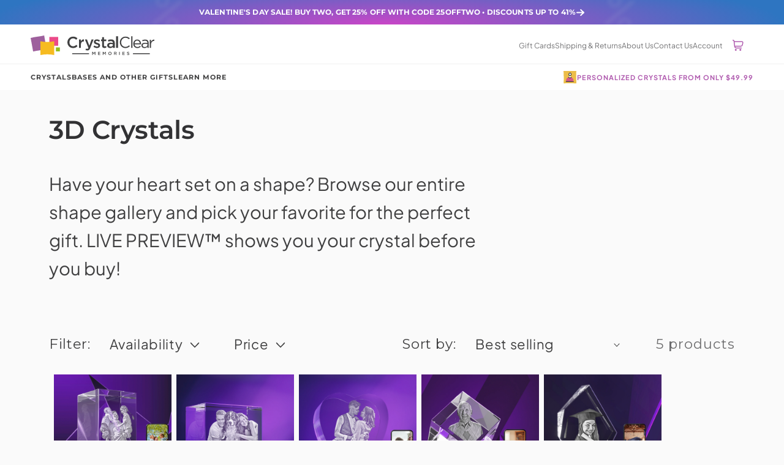

--- FILE ---
content_type: text/html; charset=utf-8
request_url: https://www.crystalclearmemories.com/collections/crystals-by-shape
body_size: 36172
content:
<!doctype html>
<html class="js" lang="en">
  <head>
    <meta charset="utf-8">
    <meta http-equiv="X-UA-Compatible" content="IE=edge">
    <meta name="viewport" content="width=device-width,initial-scale=1">
    <meta name="theme-color" content="">
    <link rel="canonical" href="https://www.crystalclearmemories.com/collections/crystals-by-shape"><link rel="icon" type="image/png" href="//www.crystalclearmemories.com/cdn/shop/files/Favicon.png?crop=center&height=32&v=1650946918&width=32"><title>
      3D Crystals
 &ndash; Crystal Clear Memories</title>

    
      <meta name="description" content="Have your heart set on a shape? Browse our entire shape gallery and pick your favorite for the perfect gift. LIVE PREVIEW™ shows you your crystal before you buy!">
    

    

<meta property="og:site_name" content="Crystal Clear Memories">
<meta property="og:url" content="https://www.crystalclearmemories.com/collections/crystals-by-shape">
<meta property="og:title" content="3D Crystals">
<meta property="og:type" content="website">
<meta property="og:description" content="Have your heart set on a shape? Browse our entire shape gallery and pick your favorite for the perfect gift. LIVE PREVIEW™ shows you your crystal before you buy!"><meta property="og:image" content="http://www.crystalclearmemories.com/cdn/shop/collections/3a4e5f5f8ca3dac76c674a1cc8b80a24.png?v=1650470019">
  <meta property="og:image:secure_url" content="https://www.crystalclearmemories.com/cdn/shop/collections/3a4e5f5f8ca3dac76c674a1cc8b80a24.png?v=1650470019">
  <meta property="og:image:width" content="300">
  <meta property="og:image:height" content="300"><meta name="twitter:site" content="@cc_memories"><meta name="twitter:card" content="summary_large_image">
<meta name="twitter:title" content="3D Crystals">
<meta name="twitter:description" content="Have your heart set on a shape? Browse our entire shape gallery and pick your favorite for the perfect gift. LIVE PREVIEW™ shows you your crystal before you buy!">


    <script src="https://static.filestackapi.com/filestack-js/3.x.x/filestack.min.js" defer="defer"></script>
    <script src="//www.crystalclearmemories.com/cdn/shop/t/46/assets/photoswipe.umd.min.js?v=89146020044254098251760703537" defer="defer"></script>
    <script src="//www.crystalclearmemories.com/cdn/shop/t/46/assets/photoswipe-lightbox.umd.min.js?v=15798940050043781901760703535" defer="defer"></script>
    <script src="//www.crystalclearmemories.com/cdn/shop/t/46/assets/swiper-bundle.min.js?v=104312064931231207321760703564" defer="defer"></script>
    <script src="//www.crystalclearmemories.com/cdn/shop/t/46/assets/constants.js?v=66228105962076932031760703474" defer="defer"></script>
    <script src="//www.crystalclearmemories.com/cdn/shop/t/46/assets/pubsub.js?v=25310214064522200911760703548" defer="defer"></script>
    <script src="//www.crystalclearmemories.com/cdn/shop/t/46/assets/global.js?v=13375123450948822171760703482" defer="defer"></script>
    <script src="//www.crystalclearmemories.com/cdn/shop/t/46/assets/details-disclosure.js?v=13653116266235556501760703477" defer="defer"></script>
    <script src="//www.crystalclearmemories.com/cdn/shop/t/46/assets/details-modal.js?v=25581673532751508451760703477" defer="defer"></script>
    <script src="//www.crystalclearmemories.com/cdn/shop/t/46/assets/search-form.js?v=133129549252120666541760703553" defer="defer"></script>
    <script src="//www.crystalclearmemories.com/cdn/shop/t/46/assets/product-preview-image.js?v=51959679927926664011766578494" defer="defer"></script>
    <script src="//www.crystalclearmemories.com/cdn/shop/t/46/assets/product-preview-addon.js?v=61753171840905393241766558838" defer="defer"></script>
    <script src="//www.crystalclearmemories.com/cdn/shop/t/46/assets/cart-notification.js?v=162198598470902744971766568721" defer="defer"></script>
    <script src="//www.crystalclearmemories.com/cdn/shop/t/46/assets/flipdown.js?v=57547389538314024991760949522" defer="defer"></script>

    
<script src="//www.crystalclearmemories.com/cdn/shop/t/46/assets/animations.js?v=88693664871331136111760703449" defer="defer"></script><script>window.performance && window.performance.mark && window.performance.mark('shopify.content_for_header.start');</script><meta name="facebook-domain-verification" content="3rkm20bwaew0wkjyjte4e4bichztqy">
<meta id="shopify-digital-wallet" name="shopify-digital-wallet" content="/57346523170/digital_wallets/dialog">
<meta name="shopify-checkout-api-token" content="038abf7b85cfb533311dc3840aa13864">
<meta id="in-context-paypal-metadata" data-shop-id="57346523170" data-venmo-supported="false" data-environment="production" data-locale="en_US" data-paypal-v4="true" data-currency="USD">
<link rel="alternate" type="application/atom+xml" title="Feed" href="/collections/crystals-by-shape.atom" />
<link rel="alternate" type="application/json+oembed" href="https://www.crystalclearmemories.com/collections/crystals-by-shape.oembed">
<script async="async" src="/checkouts/internal/preloads.js?locale=en-US"></script>
<link rel="preconnect" href="https://shop.app" crossorigin="anonymous">
<script async="async" src="https://shop.app/checkouts/internal/preloads.js?locale=en-US&shop_id=57346523170" crossorigin="anonymous"></script>
<script id="apple-pay-shop-capabilities" type="application/json">{"shopId":57346523170,"countryCode":"US","currencyCode":"USD","merchantCapabilities":["supports3DS"],"merchantId":"gid:\/\/shopify\/Shop\/57346523170","merchantName":"Crystal Clear Memories","requiredBillingContactFields":["postalAddress","email"],"requiredShippingContactFields":["postalAddress","email"],"shippingType":"shipping","supportedNetworks":["visa","masterCard","amex","discover","elo","jcb"],"total":{"type":"pending","label":"Crystal Clear Memories","amount":"1.00"},"shopifyPaymentsEnabled":true,"supportsSubscriptions":true}</script>
<script id="shopify-features" type="application/json">{"accessToken":"038abf7b85cfb533311dc3840aa13864","betas":["rich-media-storefront-analytics"],"domain":"www.crystalclearmemories.com","predictiveSearch":true,"shopId":57346523170,"locale":"en"}</script>
<script>var Shopify = Shopify || {};
Shopify.shop = "ccmemories.myshopify.com";
Shopify.locale = "en";
Shopify.currency = {"active":"USD","rate":"1.0"};
Shopify.country = "US";
Shopify.theme = {"name":"Crystal Clear Memories USA [prod]","id":179029901346,"schema_name":"Profi Dev","schema_version":"1.0.0","theme_store_id":887,"role":"main"};
Shopify.theme.handle = "null";
Shopify.theme.style = {"id":null,"handle":null};
Shopify.cdnHost = "www.crystalclearmemories.com/cdn";
Shopify.routes = Shopify.routes || {};
Shopify.routes.root = "/";</script>
<script type="module">!function(o){(o.Shopify=o.Shopify||{}).modules=!0}(window);</script>
<script>!function(o){function n(){var o=[];function n(){o.push(Array.prototype.slice.apply(arguments))}return n.q=o,n}var t=o.Shopify=o.Shopify||{};t.loadFeatures=n(),t.autoloadFeatures=n()}(window);</script>
<script>
  window.ShopifyPay = window.ShopifyPay || {};
  window.ShopifyPay.apiHost = "shop.app\/pay";
  window.ShopifyPay.redirectState = null;
</script>
<script id="shop-js-analytics" type="application/json">{"pageType":"collection"}</script>
<script defer="defer" async type="module" src="//www.crystalclearmemories.com/cdn/shopifycloud/shop-js/modules/v2/client.init-shop-cart-sync_BT-GjEfc.en.esm.js"></script>
<script defer="defer" async type="module" src="//www.crystalclearmemories.com/cdn/shopifycloud/shop-js/modules/v2/chunk.common_D58fp_Oc.esm.js"></script>
<script defer="defer" async type="module" src="//www.crystalclearmemories.com/cdn/shopifycloud/shop-js/modules/v2/chunk.modal_xMitdFEc.esm.js"></script>
<script type="module">
  await import("//www.crystalclearmemories.com/cdn/shopifycloud/shop-js/modules/v2/client.init-shop-cart-sync_BT-GjEfc.en.esm.js");
await import("//www.crystalclearmemories.com/cdn/shopifycloud/shop-js/modules/v2/chunk.common_D58fp_Oc.esm.js");
await import("//www.crystalclearmemories.com/cdn/shopifycloud/shop-js/modules/v2/chunk.modal_xMitdFEc.esm.js");

  window.Shopify.SignInWithShop?.initShopCartSync?.({"fedCMEnabled":true,"windoidEnabled":true});

</script>
<script>
  window.Shopify = window.Shopify || {};
  if (!window.Shopify.featureAssets) window.Shopify.featureAssets = {};
  window.Shopify.featureAssets['shop-js'] = {"shop-cart-sync":["modules/v2/client.shop-cart-sync_DZOKe7Ll.en.esm.js","modules/v2/chunk.common_D58fp_Oc.esm.js","modules/v2/chunk.modal_xMitdFEc.esm.js"],"init-fed-cm":["modules/v2/client.init-fed-cm_B6oLuCjv.en.esm.js","modules/v2/chunk.common_D58fp_Oc.esm.js","modules/v2/chunk.modal_xMitdFEc.esm.js"],"shop-cash-offers":["modules/v2/client.shop-cash-offers_D2sdYoxE.en.esm.js","modules/v2/chunk.common_D58fp_Oc.esm.js","modules/v2/chunk.modal_xMitdFEc.esm.js"],"shop-login-button":["modules/v2/client.shop-login-button_QeVjl5Y3.en.esm.js","modules/v2/chunk.common_D58fp_Oc.esm.js","modules/v2/chunk.modal_xMitdFEc.esm.js"],"pay-button":["modules/v2/client.pay-button_DXTOsIq6.en.esm.js","modules/v2/chunk.common_D58fp_Oc.esm.js","modules/v2/chunk.modal_xMitdFEc.esm.js"],"shop-button":["modules/v2/client.shop-button_DQZHx9pm.en.esm.js","modules/v2/chunk.common_D58fp_Oc.esm.js","modules/v2/chunk.modal_xMitdFEc.esm.js"],"avatar":["modules/v2/client.avatar_BTnouDA3.en.esm.js"],"init-windoid":["modules/v2/client.init-windoid_CR1B-cfM.en.esm.js","modules/v2/chunk.common_D58fp_Oc.esm.js","modules/v2/chunk.modal_xMitdFEc.esm.js"],"init-shop-for-new-customer-accounts":["modules/v2/client.init-shop-for-new-customer-accounts_C_vY_xzh.en.esm.js","modules/v2/client.shop-login-button_QeVjl5Y3.en.esm.js","modules/v2/chunk.common_D58fp_Oc.esm.js","modules/v2/chunk.modal_xMitdFEc.esm.js"],"init-shop-email-lookup-coordinator":["modules/v2/client.init-shop-email-lookup-coordinator_BI7n9ZSv.en.esm.js","modules/v2/chunk.common_D58fp_Oc.esm.js","modules/v2/chunk.modal_xMitdFEc.esm.js"],"init-shop-cart-sync":["modules/v2/client.init-shop-cart-sync_BT-GjEfc.en.esm.js","modules/v2/chunk.common_D58fp_Oc.esm.js","modules/v2/chunk.modal_xMitdFEc.esm.js"],"shop-toast-manager":["modules/v2/client.shop-toast-manager_DiYdP3xc.en.esm.js","modules/v2/chunk.common_D58fp_Oc.esm.js","modules/v2/chunk.modal_xMitdFEc.esm.js"],"init-customer-accounts":["modules/v2/client.init-customer-accounts_D9ZNqS-Q.en.esm.js","modules/v2/client.shop-login-button_QeVjl5Y3.en.esm.js","modules/v2/chunk.common_D58fp_Oc.esm.js","modules/v2/chunk.modal_xMitdFEc.esm.js"],"init-customer-accounts-sign-up":["modules/v2/client.init-customer-accounts-sign-up_iGw4briv.en.esm.js","modules/v2/client.shop-login-button_QeVjl5Y3.en.esm.js","modules/v2/chunk.common_D58fp_Oc.esm.js","modules/v2/chunk.modal_xMitdFEc.esm.js"],"shop-follow-button":["modules/v2/client.shop-follow-button_CqMgW2wH.en.esm.js","modules/v2/chunk.common_D58fp_Oc.esm.js","modules/v2/chunk.modal_xMitdFEc.esm.js"],"checkout-modal":["modules/v2/client.checkout-modal_xHeaAweL.en.esm.js","modules/v2/chunk.common_D58fp_Oc.esm.js","modules/v2/chunk.modal_xMitdFEc.esm.js"],"shop-login":["modules/v2/client.shop-login_D91U-Q7h.en.esm.js","modules/v2/chunk.common_D58fp_Oc.esm.js","modules/v2/chunk.modal_xMitdFEc.esm.js"],"lead-capture":["modules/v2/client.lead-capture_BJmE1dJe.en.esm.js","modules/v2/chunk.common_D58fp_Oc.esm.js","modules/v2/chunk.modal_xMitdFEc.esm.js"],"payment-terms":["modules/v2/client.payment-terms_Ci9AEqFq.en.esm.js","modules/v2/chunk.common_D58fp_Oc.esm.js","modules/v2/chunk.modal_xMitdFEc.esm.js"]};
</script>
<script>(function() {
  var isLoaded = false;
  function asyncLoad() {
    if (isLoaded) return;
    isLoaded = true;
    var urls = ["https:\/\/cdn.giftcardpro.app\/build\/storefront\/storefront.js?shop=ccmemories.myshopify.com"];
    for (var i = 0; i < urls.length; i++) {
      var s = document.createElement('script');
      s.type = 'text/javascript';
      s.async = true;
      s.src = urls[i];
      var x = document.getElementsByTagName('script')[0];
      x.parentNode.insertBefore(s, x);
    }
  };
  if(window.attachEvent) {
    window.attachEvent('onload', asyncLoad);
  } else {
    window.addEventListener('load', asyncLoad, false);
  }
})();</script>
<script id="__st">var __st={"a":57346523170,"offset":-18000,"reqid":"06504d63-6c2f-438f-8abc-7d0c93582a70-1769071081","pageurl":"www.crystalclearmemories.com\/collections\/crystals-by-shape","u":"b1d653ce587a","p":"collection","rtyp":"collection","rid":270794391586};</script>
<script>window.ShopifyPaypalV4VisibilityTracking = true;</script>
<script id="captcha-bootstrap">!function(){'use strict';const t='contact',e='account',n='new_comment',o=[[t,t],['blogs',n],['comments',n],[t,'customer']],c=[[e,'customer_login'],[e,'guest_login'],[e,'recover_customer_password'],[e,'create_customer']],r=t=>t.map((([t,e])=>`form[action*='/${t}']:not([data-nocaptcha='true']) input[name='form_type'][value='${e}']`)).join(','),a=t=>()=>t?[...document.querySelectorAll(t)].map((t=>t.form)):[];function s(){const t=[...o],e=r(t);return a(e)}const i='password',u='form_key',d=['recaptcha-v3-token','g-recaptcha-response','h-captcha-response',i],f=()=>{try{return window.sessionStorage}catch{return}},m='__shopify_v',_=t=>t.elements[u];function p(t,e,n=!1){try{const o=window.sessionStorage,c=JSON.parse(o.getItem(e)),{data:r}=function(t){const{data:e,action:n}=t;return t[m]||n?{data:e,action:n}:{data:t,action:n}}(c);for(const[e,n]of Object.entries(r))t.elements[e]&&(t.elements[e].value=n);n&&o.removeItem(e)}catch(o){console.error('form repopulation failed',{error:o})}}const l='form_type',E='cptcha';function T(t){t.dataset[E]=!0}const w=window,h=w.document,L='Shopify',v='ce_forms',y='captcha';let A=!1;((t,e)=>{const n=(g='f06e6c50-85a8-45c8-87d0-21a2b65856fe',I='https://cdn.shopify.com/shopifycloud/storefront-forms-hcaptcha/ce_storefront_forms_captcha_hcaptcha.v1.5.2.iife.js',D={infoText:'Protected by hCaptcha',privacyText:'Privacy',termsText:'Terms'},(t,e,n)=>{const o=w[L][v],c=o.bindForm;if(c)return c(t,g,e,D).then(n);var r;o.q.push([[t,g,e,D],n]),r=I,A||(h.body.append(Object.assign(h.createElement('script'),{id:'captcha-provider',async:!0,src:r})),A=!0)});var g,I,D;w[L]=w[L]||{},w[L][v]=w[L][v]||{},w[L][v].q=[],w[L][y]=w[L][y]||{},w[L][y].protect=function(t,e){n(t,void 0,e),T(t)},Object.freeze(w[L][y]),function(t,e,n,w,h,L){const[v,y,A,g]=function(t,e,n){const i=e?o:[],u=t?c:[],d=[...i,...u],f=r(d),m=r(i),_=r(d.filter((([t,e])=>n.includes(e))));return[a(f),a(m),a(_),s()]}(w,h,L),I=t=>{const e=t.target;return e instanceof HTMLFormElement?e:e&&e.form},D=t=>v().includes(t);t.addEventListener('submit',(t=>{const e=I(t);if(!e)return;const n=D(e)&&!e.dataset.hcaptchaBound&&!e.dataset.recaptchaBound,o=_(e),c=g().includes(e)&&(!o||!o.value);(n||c)&&t.preventDefault(),c&&!n&&(function(t){try{if(!f())return;!function(t){const e=f();if(!e)return;const n=_(t);if(!n)return;const o=n.value;o&&e.removeItem(o)}(t);const e=Array.from(Array(32),(()=>Math.random().toString(36)[2])).join('');!function(t,e){_(t)||t.append(Object.assign(document.createElement('input'),{type:'hidden',name:u})),t.elements[u].value=e}(t,e),function(t,e){const n=f();if(!n)return;const o=[...t.querySelectorAll(`input[type='${i}']`)].map((({name:t})=>t)),c=[...d,...o],r={};for(const[a,s]of new FormData(t).entries())c.includes(a)||(r[a]=s);n.setItem(e,JSON.stringify({[m]:1,action:t.action,data:r}))}(t,e)}catch(e){console.error('failed to persist form',e)}}(e),e.submit())}));const S=(t,e)=>{t&&!t.dataset[E]&&(n(t,e.some((e=>e===t))),T(t))};for(const o of['focusin','change'])t.addEventListener(o,(t=>{const e=I(t);D(e)&&S(e,y())}));const B=e.get('form_key'),M=e.get(l),P=B&&M;t.addEventListener('DOMContentLoaded',(()=>{const t=y();if(P)for(const e of t)e.elements[l].value===M&&p(e,B);[...new Set([...A(),...v().filter((t=>'true'===t.dataset.shopifyCaptcha))])].forEach((e=>S(e,t)))}))}(h,new URLSearchParams(w.location.search),n,t,e,['guest_login'])})(!0,!0)}();</script>
<script integrity="sha256-4kQ18oKyAcykRKYeNunJcIwy7WH5gtpwJnB7kiuLZ1E=" data-source-attribution="shopify.loadfeatures" defer="defer" src="//www.crystalclearmemories.com/cdn/shopifycloud/storefront/assets/storefront/load_feature-a0a9edcb.js" crossorigin="anonymous"></script>
<script crossorigin="anonymous" defer="defer" src="//www.crystalclearmemories.com/cdn/shopifycloud/storefront/assets/shopify_pay/storefront-65b4c6d7.js?v=20250812"></script>
<script data-source-attribution="shopify.dynamic_checkout.dynamic.init">var Shopify=Shopify||{};Shopify.PaymentButton=Shopify.PaymentButton||{isStorefrontPortableWallets:!0,init:function(){window.Shopify.PaymentButton.init=function(){};var t=document.createElement("script");t.src="https://www.crystalclearmemories.com/cdn/shopifycloud/portable-wallets/latest/portable-wallets.en.js",t.type="module",document.head.appendChild(t)}};
</script>
<script data-source-attribution="shopify.dynamic_checkout.buyer_consent">
  function portableWalletsHideBuyerConsent(e){var t=document.getElementById("shopify-buyer-consent"),n=document.getElementById("shopify-subscription-policy-button");t&&n&&(t.classList.add("hidden"),t.setAttribute("aria-hidden","true"),n.removeEventListener("click",e))}function portableWalletsShowBuyerConsent(e){var t=document.getElementById("shopify-buyer-consent"),n=document.getElementById("shopify-subscription-policy-button");t&&n&&(t.classList.remove("hidden"),t.removeAttribute("aria-hidden"),n.addEventListener("click",e))}window.Shopify?.PaymentButton&&(window.Shopify.PaymentButton.hideBuyerConsent=portableWalletsHideBuyerConsent,window.Shopify.PaymentButton.showBuyerConsent=portableWalletsShowBuyerConsent);
</script>
<script data-source-attribution="shopify.dynamic_checkout.cart.bootstrap">document.addEventListener("DOMContentLoaded",(function(){function t(){return document.querySelector("shopify-accelerated-checkout-cart, shopify-accelerated-checkout")}if(t())Shopify.PaymentButton.init();else{new MutationObserver((function(e,n){t()&&(Shopify.PaymentButton.init(),n.disconnect())})).observe(document.body,{childList:!0,subtree:!0})}}));
</script>
<link id="shopify-accelerated-checkout-styles" rel="stylesheet" media="screen" href="https://www.crystalclearmemories.com/cdn/shopifycloud/portable-wallets/latest/accelerated-checkout-backwards-compat.css" crossorigin="anonymous">
<style id="shopify-accelerated-checkout-cart">
        #shopify-buyer-consent {
  margin-top: 1em;
  display: inline-block;
  width: 100%;
}

#shopify-buyer-consent.hidden {
  display: none;
}

#shopify-subscription-policy-button {
  background: none;
  border: none;
  padding: 0;
  text-decoration: underline;
  font-size: inherit;
  cursor: pointer;
}

#shopify-subscription-policy-button::before {
  box-shadow: none;
}

      </style>
<link rel="stylesheet" media="screen" href="//www.crystalclearmemories.com/cdn/shop/t/46/compiled_assets/styles.css?v=21964">
<script id="sections-script" data-sections="header,theme-preview-popup,theme-select-popup" defer="defer" src="//www.crystalclearmemories.com/cdn/shop/t/46/compiled_assets/scripts.js?v=21964"></script>
<script>window.performance && window.performance.mark && window.performance.mark('shopify.content_for_header.end');</script>
    <link href="//www.crystalclearmemories.com/cdn/shop/t/46/assets/Montserrat-Medium.woff2?v=167421699369788346581760703531" as="font/woff2" rel="preload">
    <style data-shopify>
      :root {
        --theme-primary-font-family: "PlusJakartaSans", sans-serif;
        --theme-secondary-font-family: "Montserrat", sans-serif;
      }
    </style>
    <style data-shopify>
      :root {
        --theme-primary-font-family: "PlusJakartaSans", sans-serif;
        --theme-secondary-font-family: "Montserrat", sans-serif;
        --theme-tertiary-font-family: "KaushanScript", sans-serif;
        --theme-h1-lg-fs: 3.375rem;
        --theme-h1-fs: 2.625rem;
        --theme-h2-fs: 2rem;
        --theme-h3-fs: 1.875rem;
        --theme-h4-fs: 1.75rem;
        --theme-h5-fs: 1.625rem;
        --theme-h6-fs: 1.5rem;
        --theme-xl-body-fs: 1.125rem;
        --theme-lg-body-fs: 1rem;
        --theme-md-body-fs: 0.875rem;
        --theme-sm-body-fs: 0.75rem;
        --theme-xs-body-fs: 0.625rem;
        --theme-xxl-body-lh: 1.7;
        --theme-xl-body-lh: 1.6;
        --theme-lg-body-lh: 1.5;
        --theme-md-body-lh: 1.4;
        --theme-sm-body-lh: 1.3;
        --theme-xs-body-lh: 1.2;
        --theme-xxs-body-lh: 1;
        --theme-xl-body-ls: 0.1125rem;
        --theme-lg-body-ls: 0.09375rem;
        --theme-md-body-ls: 0.0625rem;
        --theme-sm-body-ls: -0.02625rem;
        --theme-xs-body-ls: -0.03375rem;
        --theme-light-60: #8C8C8C;
        --theme-light-50: #B2B2B2;
        --theme-light-40: #A5A5A6;
        --theme-light-30: #D9D9D9;
        --theme-light-20: #FAFAFA;
        --theme-light-10: #fff;
        --theme-dark-60: #323234;
        --theme-dark-56: #383838;
        --theme-dark-55: #3F3F3F;
        --theme-dark-50: #404041;
        --theme-dark-40: #727274;
        --theme-dark-30: #F7F7F7;
        --theme-blue-60: #1C3977;
        --theme-blue-50: #264DA0;
        --theme-blue-40: #3061C9;
        --theme-purple-80: #410A66;
        --theme-purple-70: #A424B7;
        --theme-purple-60: #B15DB0;
        --theme-purple-50: #C94DDC;
        --theme-purple-40: #E056F5;
        --theme-purple-30: #DABEDA;
        --theme-purple-tab: #EA60C3;
        --theme-purple-tab-active: #E748BA;
        --theme-sale-primary-color: #EB4A89;
        --theme-sale-secondary-color: #AF95E2;
        --theme-gradient-purple: linear-gradient(90deg, #EB4AB8 0%, #C54DE0 100%);
        --theme-gradient-text: linear-gradient(90deg, #C945C7 0%, #2E75C1 79.88%);
        --theme-gradient-primary: linear-gradient(90deg, #FCE9F6 -1.28%, #EBE9FC 103.68%);
        --theme-placeholder: #878C94;
        --theme-success-50: #29BB6C;
        --theme-badge-sale: #9cbd42;
        --theme-danger-20: #FFAFAF;
        --theme-danger-50: #FF3838;
        --theme-transition-duration: .3s;
        --theme-transition-easing: ease;
        --theme-transition: var(--theme-transition-duration) var(--theme-transition-easing);
        --theme-container-width: 73.125rem;
        --theme-container-padding: 3.125rem;
        --theme-fallback-header-height: 7.25rem;
        --theme-screen-height: 100dvh;
        --theme-lg-radius: 0.5rem;
        --theme-md-radius: 0.375rem;
        --theme-sm-radius: 0.1875rem;
        --theme-border-width: 0.0625rem;
        --theme-border-style: solid;
        --theme-border: var(--theme-border-width) var(--theme-border-style);
        --theme-border-color-40: #E6E6E6;
        --theme-border-color-30: #F0F0F0;
        --theme-shadow: 0 0.125rem 0.375rem 0 rgba(0, 0, 0, 0.10);
        --theme-icon-chevron: url("data:image/svg+xml,%3Csvg width=%226%22 height=%226%22 viewBox=%220 0 6 6%22 fill=%22none%22 xmlns=%22http://www.w3.org/2000/svg%22%3E%3Cpath d=%22M3 4.66943L0.239258 1.9087L0.817426 1.33053L3 3.51311L5.18257 1.33053L5.76073 1.9087L3 4.66943Z%22 fill=%22%23404041%22/%3E%3C/svg%3E");
        --theme-icon-cart: url("data:image/svg+xml,%3Csvg width=%2220%22 height=%2220%22 viewBox=%220 0 20 20%22 fill=%22none%22 xmlns=%22http://www.w3.org/2000/svg%22%3E%3Cpath d=%22M18.0309 4.05778C17.8199 3.80461 17.5558 3.60099 17.2573 3.46138C16.9588 3.32178 16.6332 3.24962 16.3036 3.25002H4.1776L4.1461 2.98677C4.08163 2.43958 3.81864 1.93506 3.40697 1.56886C2.99529 1.20267 2.46357 1.00026 1.9126 1L1.74609 1C1.54718 1 1.35642 1.07902 1.21576 1.21967C1.07511 1.36033 0.996094 1.55109 0.996094 1.75001C0.996094 1.94892 1.07511 2.13969 1.21576 2.28034C1.35642 2.421 1.54718 2.50001 1.74609 2.50001H1.9126C2.0963 2.50004 2.2736 2.56748 2.41088 2.68955C2.54815 2.81162 2.63585 2.97983 2.65735 3.16227L3.68935 11.9374C3.79649 12.85 4.23496 13.6915 4.92153 14.3021C5.60811 14.9128 6.49499 15.2502 7.41385 15.2501H15.2461C15.445 15.2501 15.6358 15.1711 15.7764 15.0305C15.9171 14.8898 15.9961 14.699 15.9961 14.5001C15.9961 14.3012 15.9171 14.1104 15.7764 13.9698C15.6358 13.8291 15.445 13.7501 15.2461 13.7501H7.41385C6.94965 13.7488 6.4972 13.604 6.11855 13.3354C5.7399 13.0669 5.45359 12.6878 5.29885 12.2501H14.2389C15.1181 12.2502 15.9694 11.9413 16.644 11.3774C17.3186 10.8136 17.7736 10.0306 17.9296 9.16533L18.5184 5.8998C18.5771 5.5758 18.5639 5.24284 18.4797 4.92451C18.3954 4.60619 18.2422 4.31029 18.0309 4.05778ZM17.0461 5.63354L16.4566 8.89907C16.363 9.41883 16.0895 9.88908 15.684 10.2275C15.2786 10.5659 14.767 10.7509 14.2389 10.7501H5.06035L4.3546 4.75004H16.3036C16.4138 4.74938 16.5228 4.773 16.6228 4.81923C16.7228 4.86545 16.8114 4.93315 16.8823 5.01749C16.9531 5.10184 17.0046 5.20077 17.0329 5.30724C17.0612 5.41372 17.0657 5.52513 17.0461 5.63354Z%22 fill=%22%23B15DB0%22/%3E%3Cpath d=%22M6.2461 19C7.07453 19 7.7461 18.3284 7.7461 17.5C7.7461 16.6716 7.07453 16 6.2461 16C5.41767 16 4.74609 16.6716 4.74609 17.5C4.74609 18.3284 5.41767 19 6.2461 19Z%22 fill=%22%23B15DB0%22/%3E%3Cpath d=%22M13.7461 19C14.5745 19 15.2461 18.3284 15.2461 17.5C15.2461 16.6716 14.5745 16 13.7461 16C12.9177 16 12.2461 16.6716 12.2461 17.5C12.2461 18.3284 12.9177 19 13.7461 19Z%22 fill=%22%23B15DB0%22/%3E%3C/svg%3E");
        --theme-icon-arrow: url("data:image/svg+xml,%3Csvg width=%2224%22 height=%2224%22 viewBox=%220 0 24 24%22 fill=%22none%22 xmlns=%22http://www.w3.org/2000/svg%22%3E%3Cpath d=%22M0.470475 12H23.5293%22 stroke=%22%23B15DB0%22 stroke-width=%222%22 stroke-miterlimit=%2210%22 stroke-linecap=%22round%22 stroke-linejoin=%22round%22/%3E%3Cpath d=%22M6.19141 6.35303L0.471407 12.0001L6.19141 17.6471%22 stroke=%22%23B15DB0%22 stroke-width=%222%22 stroke-miterlimit=%2210%22 stroke-linecap=%22round%22 stroke-linejoin=%22round%22/%3E%3C/svg%3E");
        --theme-icon-star: url("data:image/svg+xml,%3Csvg width=%2234%22 height=%2232%22 viewBox=%220 0 34 32%22 fill=%22none%22 xmlns=%22http://www.w3.org/2000/svg%22%3E%3Cpath d=%22M16.6435 0L21.2723 11.129L33.287 12.0922L24.1331 19.9335L26.9297 31.6578L16.6435 25.375L6.35725 31.6578L9.15392 19.9335L0 12.0922L12.0147 11.129L16.6435 0Z%22 fill=%22%23D9D9D9%22/%3E%3C/svg%3E");
        --theme-icon-play: url("data:image/svg+xml,%3Csvg width=%2240%22 height=%2240%22 viewBox=%220 0 40 40%22 fill=%22none%22 xmlns=%22http://www.w3.org/2000/svg%22%3E%3Cpath d=%22M20 0C8.95445 0 0 8.9543 0 20C0 31.0457 8.95445 40 20 40C31.0455 40 40 31.0457 40 20C40 8.9543 31.0455 0 20 0ZM26.9125 21.0602L16.9125 27.3102C16.7102 27.4365 16.4801 27.5 16.25 27.5C16.0416 27.5 15.8328 27.4481 15.6439 27.3431C15.2466 27.1228 15 26.7047 15 26.25V13.75C15 13.2953 15.2466 12.8772 15.6439 12.6569C16.0413 12.4353 16.5271 12.4487 16.9125 12.6898L26.9125 18.9398C27.2778 19.1687 27.5 19.5691 27.5 20C27.5 20.4309 27.2778 20.8313 26.9125 21.0602Z%22 fill=%22white%22/%3E%3C/svg%3E");
        --theme-icon-pause: url("data:image/svg+xml,%3Csvg xmlns=%22http://www.w3.org/2000/svg%22 viewBox=%220 0 512 512%22%3E%3Cpath d=%22M256 512A256 256 0 1 0 256 0a256 256 0 1 0 0 512zM224 192l0 128c0 17.7-14.3 32-32 32s-32-14.3-32-32l0-128c0-17.7 14.3-32 32-32s32 14.3 32 32zm128 0l0 128c0 17.7-14.3 32-32 32s-32-14.3-32-32l0-128c0-17.7 14.3-32 32-32s32 14.3 32 32z%22/%3E%3C/svg%3E");
        --theme-icon-check: url("data:image/svg+xml,%3Csvg width=%2226%22 height=%2226%22 viewBox=%220 0 26 26%22 fill=%22none%22 xmlns=%22http://www.w3.org/2000/svg%22%3E%3Cpath d=%22M17.6562 8.97867L19.1772 10.5224L12.9014 16.705C12.4822 17.1243 11.9307 17.3333 11.3772 17.3333C10.8236 17.3333 10.2668 17.1221 9.84317 16.6996L6.82933 13.7789L8.33842 12.2222L11.3642 15.1548L17.6562 8.97867ZM26 13C26 20.1684 20.1684 26 13 26C5.83158 26 0 20.1684 0 13C0 5.83158 5.83158 0 13 0C20.1684 0 26 5.83158 26 13ZM23.8333 13C23.8333 7.0265 18.9735 2.16667 13 2.16667C7.0265 2.16667 2.16667 7.0265 2.16667 13C2.16667 18.9735 7.0265 23.8333 13 23.8333C18.9735 23.8333 23.8333 18.9735 23.8333 13Z%22 fill=%22%233061C9%22/%3E%3C/svg%3E");
        --theme-icon-info: url("data:image/svg+xml,%3Csvg width=%2210%22 height=%2210%22 viewBox=%220 0 10 10%22 fill=%22none%22 xmlns=%22http://www.w3.org/2000/svg%22%3E%3Cpath d=%22M4.99979 0C2.23873 0 0 2.23873 0 4.99979C0 7.76085 2.23873 10 4.99979 10C7.76085 10 10 7.76085 10 4.99979C10 2.23873 7.76085 0 4.99979 0ZM6.04063 7.74899C5.78328 7.85058 5.57841 7.92762 5.42476 7.98095C5.27153 8.03429 5.09333 8.06095 4.89058 8.06095C4.57905 8.06095 4.33651 7.98476 4.16381 7.8328C3.99111 7.68085 3.90518 7.48825 3.90518 7.25418C3.90518 7.16317 3.91153 7.07005 3.92423 6.97524C3.93735 6.88042 3.9581 6.77376 3.98645 6.65397L4.30857 5.51619C4.33693 5.40698 4.36148 5.30328 4.38095 5.20677C4.40042 5.10942 4.40974 5.02011 4.40974 4.93884C4.40974 4.79407 4.37968 4.69249 4.32 4.63534C4.25947 4.5782 4.14561 4.55026 3.97587 4.55026C3.89291 4.55026 3.80741 4.56254 3.71979 4.58836C3.63302 4.61503 3.55767 4.63915 3.49587 4.66286L3.58095 4.31238C3.79175 4.22645 3.99365 4.1528 4.18624 4.09185C4.37884 4.03005 4.56085 3.99958 4.73228 3.99958C5.04169 3.99958 5.28042 4.07492 5.44847 4.22392C5.61566 4.37333 5.69989 4.56762 5.69989 4.80635C5.69989 4.85587 5.69397 4.94307 5.68254 5.06751C5.67111 5.19238 5.64952 5.30624 5.6182 5.41079L5.29778 6.54519C5.27153 6.63619 5.24825 6.74032 5.22709 6.85672C5.20635 6.97312 5.19619 7.06201 5.19619 7.12169C5.19619 7.27238 5.22963 7.37524 5.29735 7.42984C5.36423 7.48444 5.48148 7.51196 5.64741 7.51196C5.72571 7.51196 5.81333 7.49799 5.91238 7.4709C6.01058 7.44381 6.08169 7.41968 6.12656 7.39894L6.04063 7.74899ZM5.98392 3.14455C5.8345 3.28339 5.6546 3.3528 5.44423 3.3528C5.23429 3.3528 5.05312 3.28339 4.90243 3.14455C4.75259 3.00571 4.67683 2.83683 4.67683 2.63958C4.67683 2.44275 4.75302 2.27344 4.90243 2.13333C5.05312 1.9928 5.23429 1.92296 5.44423 1.92296C5.6546 1.92296 5.83492 1.9928 5.98392 2.13333C6.13333 2.27344 6.20825 2.44275 6.20825 2.63958C6.20825 2.83725 6.13333 3.00571 5.98392 3.14455Z%22 fill=%22%23B15DB0%22/%3E%3C/svg%3E");
        --theme-icon-close: url("data:image/svg+xml,%3Csvg width=%2224%22 height=%2224%22 viewBox=%220 0 24 24%22 fill=%22none%22 xmlns=%22http://www.w3.org/2000/svg%22%3E%3Cpath d=%22M18 6L6 18M6 6L18 18%22 stroke=%22black%22 stroke-width=%222%22 stroke-linecap=%22round%22 stroke-linejoin=%22round%22/%3E%3C/svg%3E");
      }
      @media (max-width: 1270px) {
        :root {
          --theme-container-width: 57.8125rem;
          --theme-h1-lg-fs: 2.625rem;
        }
      }
      @media (max-width: 1024px) {
        :root {
          --theme-container-width: 41.75rem;
        }
      }
      @media (max-width: 768px) {
        :root {
          --theme-container-width: 27.5rem;
          --theme-h1-lg-fs: 1.75rem;
          --theme-h1-fs: 1.5rem;
          --theme-h2-fs: 1.25rem;
          --theme-h3-fs: 1.1875rem;
          --theme-h4-fs: 1.125rem;
          --theme-h5-fs: 1.0625rem;
          --theme-h6-fs: 1rem;
          --theme-xl-body-fs: 1rem;
          --theme-lg-body-fs: 0.875rem;
          --theme-md-body-fs: 0.8125rem;
          --theme-xs-body-ls: -0.0175rem;
        }
      }
      @media (max-width: 540px) {
        :root {
          --theme-container-padding: 1.25rem;
        }
      }
    </style>

    <style data-shopify>
      :root {
        --font-body-family: var(--theme-primary-font-family);

        --media-padding: px;
        --media-border-opacity: 0.05;
        --media-border-width: 1px;
        --media-radius: 0px;
        --media-shadow-opacity: 0.0;
        --media-shadow-horizontal-offset: 0px;
        --media-shadow-vertical-offset: 4px;
        --media-shadow-blur-radius: 5px;
        --media-shadow-visible: 0;

        --page-width: 120rem;
        --page-width-margin: 0rem;

        --product-card-image-padding: 0.0rem;
        --product-card-corner-radius: 0.0rem;
        --product-card-text-alignment: left;
        --product-card-border-width: 0.0rem;
        --product-card-border-opacity: 0.1;
        --product-card-shadow-opacity: 0.0;
        --product-card-shadow-visible: 0;
        --product-card-shadow-horizontal-offset: 0.0rem;
        --product-card-shadow-vertical-offset: 0.4rem;
        --product-card-shadow-blur-radius: 0.5rem;

        --collection-card-image-padding: 0.0rem;
        --collection-card-corner-radius: 0.0rem;
        --collection-card-text-alignment: left;
        --collection-card-border-width: 0.0rem;
        --collection-card-border-opacity: 0.1;
        --collection-card-shadow-opacity: 0.0;
        --collection-card-shadow-visible: 0;
        --collection-card-shadow-horizontal-offset: 0.0rem;
        --collection-card-shadow-vertical-offset: 0.4rem;
        --collection-card-shadow-blur-radius: 0.5rem;

        --blog-card-image-padding: 0.0rem;
        --blog-card-corner-radius: 0.0rem;
        --blog-card-text-alignment: left;
        --blog-card-border-width: 0.0rem;
        --blog-card-border-opacity: 0.1;
        --blog-card-shadow-opacity: 0.0;
        --blog-card-shadow-visible: 0;
        --blog-card-shadow-horizontal-offset: 0.0rem;
        --blog-card-shadow-vertical-offset: 0.4rem;
        --blog-card-shadow-blur-radius: 0.5rem;

        --badge-corner-radius: 4.0rem;

        --popup-border-width: 1px;
        --popup-border-opacity: 0.1;
        --popup-corner-radius: 0px;
        --popup-shadow-opacity: 0.05;
        --popup-shadow-horizontal-offset: 0px;
        --popup-shadow-vertical-offset: 4px;
        --popup-shadow-blur-radius: 5px;

        --drawer-border-width: 1px;
        --drawer-border-opacity: 0.1;
        --drawer-shadow-opacity: 0.0;
        --drawer-shadow-horizontal-offset: 0px;
        --drawer-shadow-vertical-offset: 4px;
        --drawer-shadow-blur-radius: 5px;

        --spacing-sections-desktop: 0px;
        --spacing-sections-mobile: 0px;

        --grid-desktop-vertical-spacing: 8px;
        --grid-desktop-horizontal-spacing: 8px;
        --grid-mobile-vertical-spacing: 4px;
        --grid-mobile-horizontal-spacing: 4px;

        --text-boxes-border-opacity: 0.1;
        --text-boxes-border-width: 0px;
        --text-boxes-radius: 0px;
        --text-boxes-shadow-opacity: 0.0;
        --text-boxes-shadow-visible: 0;
        --text-boxes-shadow-horizontal-offset: 0px;
        --text-boxes-shadow-vertical-offset: 4px;
        --text-boxes-shadow-blur-radius: 5px;

        --buttons-radius: 0px;
        --buttons-radius-outset: 0px;
        --buttons-border-width: 1px;
        --buttons-border-opacity: 1.0;
        --buttons-shadow-opacity: 0.0;
        --buttons-shadow-visible: 0;
        --buttons-shadow-horizontal-offset: 0px;
        --buttons-shadow-vertical-offset: 4px;
        --buttons-shadow-blur-radius: 5px;
        --buttons-border-offset: 0px;

        --inputs-radius: 0px;
        --inputs-border-width: 1px;
        --inputs-border-opacity: 0.55;
        --inputs-shadow-opacity: 0.0;
        --inputs-shadow-horizontal-offset: 0px;
        --inputs-margin-offset: 0px;
        --inputs-shadow-vertical-offset: 4px;
        --inputs-shadow-blur-radius: 5px;
        --inputs-radius-outset: 0px;

        --variant-pills-radius: 40px;
        --variant-pills-border-width: 1px;
        --variant-pills-border-opacity: 0.55;
        --variant-pills-shadow-opacity: 0.0;
        --variant-pills-shadow-horizontal-offset: 0px;
        --variant-pills-shadow-vertical-offset: 4px;
        --variant-pills-shadow-blur-radius: 5px;
      }

      *,
      *::before,
      *::after {
        box-sizing: inherit;
      }

      html {
        box-sizing: border-box;
        font-size: calc(var(--font-body-scale) * 62.5%);
        height: 100%;
      }

      @media screen and (min-width: 750px) {
        body {
          font-size: 1.6rem;
        }
      }
    </style>

    <link rel="stylesheet" href="//www.crystalclearmemories.com/cdn/shop/t/46/assets/fonts.css?v=165724063463539195161760945738">
    <!-- <link href="//www.crystalclearmemories.com/cdn/shop/t/46/assets/fonts.css?v=165724063463539195161760945738" rel="stylesheet" type="text/css" media="all" /> -->
    <link href="//www.crystalclearmemories.com/cdn/shop/t/46/assets/base.css?v=13591631090377313771761910273" rel="stylesheet" type="text/css" media="all" />
    <link href="//www.crystalclearmemories.com/cdn/shop/t/46/assets/photoswipe.css?v=142174889883679808401760703536" rel="stylesheet" type="text/css" media="all" />
    <link href="//www.crystalclearmemories.com/cdn/shop/t/46/assets/swiper-bundle.min.css?v=87766135802466555311760703564" rel="stylesheet" type="text/css" media="all" />
    <link href="//www.crystalclearmemories.com/cdn/shop/t/46/assets/style.css?v=15232999570735192911762338482" rel="stylesheet" type="text/css" media="all" />
    <link rel="stylesheet" href="//www.crystalclearmemories.com/cdn/shop/t/46/assets/component-cart-items.css?v=63462612576969020101766636260" media="print" onload="this.media='all'">
    <link href="//www.crystalclearmemories.com/cdn/shop/t/46/assets/component-cart-notification.css?v=119370312602645511791766636260" rel="stylesheet" type="text/css" media="all" />
<link href="//www.crystalclearmemories.com/cdn/shop/t/46/assets/component-localization-form.css?v=170315343355214948141760703464" rel="stylesheet" type="text/css" media="all" />
      <script src="//www.crystalclearmemories.com/cdn/shop/t/46/assets/localization-form.js?v=144176611646395275351760703526" defer="defer"></script><link
        rel="stylesheet"
        href="//www.crystalclearmemories.com/cdn/shop/t/46/assets/component-predictive-search.css?v=118923337488134913561760703467"
        media="print"
        onload="this.media='all'"
      ><script>
      if (Shopify.designMode) {
        document.documentElement.classList.add('shopify-design-mode');
      }
    </script>
  <!-- BEGIN app block: shopify://apps/okendo/blocks/theme-settings/bb689e69-ea70-4661-8fb7-ad24a2e23c29 --><!-- BEGIN app snippet: header-metafields -->










    <style data-oke-reviews-version="0.82.1" type="text/css" data-href="https://d3hw6dc1ow8pp2.cloudfront.net/reviews-widget-plus/css/okendo-reviews-styles.9d163ae1.css"></style><style data-oke-reviews-version="0.82.1" type="text/css" data-href="https://d3hw6dc1ow8pp2.cloudfront.net/reviews-widget-plus/css/modules/okendo-star-rating.4cb378a8.css"></style><style data-oke-reviews-version="0.82.1" type="text/css" data-href="https://d3hw6dc1ow8pp2.cloudfront.net/reviews-widget-plus/css/modules/okendo-reviews-keywords.0942444f.css"></style><style data-oke-reviews-version="0.82.1" type="text/css" data-href="https://d3hw6dc1ow8pp2.cloudfront.net/reviews-widget-plus/css/modules/okendo-reviews-summary.a0c9d7d6.css"></style><style type="text/css">.okeReviews[data-oke-container],div.okeReviews{font-size:14px;font-size:var(--oke-text-regular);font-weight:400;font-family:var(--oke-text-fontFamily);line-height:1.6}.okeReviews[data-oke-container] *,.okeReviews[data-oke-container] :after,.okeReviews[data-oke-container] :before,div.okeReviews *,div.okeReviews :after,div.okeReviews :before{box-sizing:border-box}.okeReviews[data-oke-container] h1,.okeReviews[data-oke-container] h2,.okeReviews[data-oke-container] h3,.okeReviews[data-oke-container] h4,.okeReviews[data-oke-container] h5,.okeReviews[data-oke-container] h6,div.okeReviews h1,div.okeReviews h2,div.okeReviews h3,div.okeReviews h4,div.okeReviews h5,div.okeReviews h6{font-size:1em;font-weight:400;line-height:1.4;margin:0}.okeReviews[data-oke-container] ul,div.okeReviews ul{padding:0;margin:0}.okeReviews[data-oke-container] li,div.okeReviews li{list-style-type:none;padding:0}.okeReviews[data-oke-container] p,div.okeReviews p{line-height:1.8;margin:0 0 4px}.okeReviews[data-oke-container] p:last-child,div.okeReviews p:last-child{margin-bottom:0}.okeReviews[data-oke-container] a,div.okeReviews a{text-decoration:none;color:inherit}.okeReviews[data-oke-container] button,div.okeReviews button{border-radius:0;border:0;box-shadow:none;margin:0;width:auto;min-width:auto;padding:0;background-color:transparent;min-height:auto}.okeReviews[data-oke-container] button,.okeReviews[data-oke-container] input,.okeReviews[data-oke-container] select,.okeReviews[data-oke-container] textarea,div.okeReviews button,div.okeReviews input,div.okeReviews select,div.okeReviews textarea{font-family:inherit;font-size:1em}.okeReviews[data-oke-container] label,.okeReviews[data-oke-container] select,div.okeReviews label,div.okeReviews select{display:inline}.okeReviews[data-oke-container] select,div.okeReviews select{width:auto}.okeReviews[data-oke-container] article,.okeReviews[data-oke-container] aside,div.okeReviews article,div.okeReviews aside{margin:0}.okeReviews[data-oke-container] table,div.okeReviews table{background:transparent;border:0;border-collapse:collapse;border-spacing:0;font-family:inherit;font-size:1em;table-layout:auto}.okeReviews[data-oke-container] table td,.okeReviews[data-oke-container] table th,.okeReviews[data-oke-container] table tr,div.okeReviews table td,div.okeReviews table th,div.okeReviews table tr{border:0;font-family:inherit;font-size:1em}.okeReviews[data-oke-container] table td,.okeReviews[data-oke-container] table th,div.okeReviews table td,div.okeReviews table th{background:transparent;font-weight:400;letter-spacing:normal;padding:0;text-align:left;text-transform:none;vertical-align:middle}.okeReviews[data-oke-container] table tr:hover td,.okeReviews[data-oke-container] table tr:hover th,div.okeReviews table tr:hover td,div.okeReviews table tr:hover th{background:transparent}.okeReviews[data-oke-container] fieldset,div.okeReviews fieldset{border:0;padding:0;margin:0;min-width:0}.okeReviews[data-oke-container] img,.okeReviews[data-oke-container] svg,div.okeReviews img,div.okeReviews svg{max-width:none}.okeReviews[data-oke-container] div:empty,div.okeReviews div:empty{display:block}.okeReviews[data-oke-container] .oke-icon:before,div.okeReviews .oke-icon:before{font-family:oke-widget-icons!important;font-style:normal;font-weight:400;font-variant:normal;text-transform:none;line-height:1;-webkit-font-smoothing:antialiased;-moz-osx-font-smoothing:grayscale;color:inherit}.okeReviews[data-oke-container] .oke-icon--select-arrow:before,div.okeReviews .oke-icon--select-arrow:before{content:""}.okeReviews[data-oke-container] .oke-icon--loading:before,div.okeReviews .oke-icon--loading:before{content:""}.okeReviews[data-oke-container] .oke-icon--pencil:before,div.okeReviews .oke-icon--pencil:before{content:""}.okeReviews[data-oke-container] .oke-icon--filter:before,div.okeReviews .oke-icon--filter:before{content:""}.okeReviews[data-oke-container] .oke-icon--play:before,div.okeReviews .oke-icon--play:before{content:""}.okeReviews[data-oke-container] .oke-icon--tick-circle:before,div.okeReviews .oke-icon--tick-circle:before{content:""}.okeReviews[data-oke-container] .oke-icon--chevron-left:before,div.okeReviews .oke-icon--chevron-left:before{content:""}.okeReviews[data-oke-container] .oke-icon--chevron-right:before,div.okeReviews .oke-icon--chevron-right:before{content:""}.okeReviews[data-oke-container] .oke-icon--thumbs-down:before,div.okeReviews .oke-icon--thumbs-down:before{content:""}.okeReviews[data-oke-container] .oke-icon--thumbs-up:before,div.okeReviews .oke-icon--thumbs-up:before{content:""}.okeReviews[data-oke-container] .oke-icon--close:before,div.okeReviews .oke-icon--close:before{content:""}.okeReviews[data-oke-container] .oke-icon--chevron-up:before,div.okeReviews .oke-icon--chevron-up:before{content:""}.okeReviews[data-oke-container] .oke-icon--chevron-down:before,div.okeReviews .oke-icon--chevron-down:before{content:""}.okeReviews[data-oke-container] .oke-icon--star:before,div.okeReviews .oke-icon--star:before{content:""}.okeReviews[data-oke-container] .oke-icon--magnifying-glass:before,div.okeReviews .oke-icon--magnifying-glass:before{content:""}@font-face{font-family:oke-widget-icons;src:url(https://d3hw6dc1ow8pp2.cloudfront.net/reviews-widget-plus/fonts/oke-widget-icons.ttf) format("truetype"),url(https://d3hw6dc1ow8pp2.cloudfront.net/reviews-widget-plus/fonts/oke-widget-icons.woff) format("woff"),url(https://d3hw6dc1ow8pp2.cloudfront.net/reviews-widget-plus/img/oke-widget-icons.bc0d6b0a.svg) format("svg");font-weight:400;font-style:normal;font-display:block}.okeReviews[data-oke-container] .oke-button,div.okeReviews .oke-button{display:inline-block;border-style:solid;border-color:var(--oke-button-borderColor);border-width:var(--oke-button-borderWidth);background-color:var(--oke-button-backgroundColor);line-height:1;padding:12px 24px;margin:0;border-radius:var(--oke-button-borderRadius);color:var(--oke-button-textColor);text-align:center;position:relative;font-weight:var(--oke-button-fontWeight);font-size:var(--oke-button-fontSize);font-family:var(--oke-button-fontFamily);outline:0}.okeReviews[data-oke-container] .oke-button-text,.okeReviews[data-oke-container] .oke-button .oke-icon,div.okeReviews .oke-button-text,div.okeReviews .oke-button .oke-icon{line-height:1}.okeReviews[data-oke-container] .oke-button.oke-is-loading,div.okeReviews .oke-button.oke-is-loading{position:relative}.okeReviews[data-oke-container] .oke-button.oke-is-loading:before,div.okeReviews .oke-button.oke-is-loading:before{font-family:oke-widget-icons!important;font-style:normal;font-weight:400;font-variant:normal;text-transform:none;line-height:1;-webkit-font-smoothing:antialiased;-moz-osx-font-smoothing:grayscale;content:"";color:undefined;font-size:12px;display:inline-block;animation:oke-spin 1s linear infinite;position:absolute;width:12px;height:12px;top:0;left:0;bottom:0;right:0;margin:auto}.okeReviews[data-oke-container] .oke-button.oke-is-loading>*,div.okeReviews .oke-button.oke-is-loading>*{opacity:0}.okeReviews[data-oke-container] .oke-button.oke-is-active,div.okeReviews .oke-button.oke-is-active{background-color:var(--oke-button-backgroundColorActive);color:var(--oke-button-textColorActive);border-color:var(--oke-button-borderColorActive)}.okeReviews[data-oke-container] .oke-button:not(.oke-is-loading),div.okeReviews .oke-button:not(.oke-is-loading){cursor:pointer}.okeReviews[data-oke-container] .oke-button:not(.oke-is-loading):not(.oke-is-active):hover,div.okeReviews .oke-button:not(.oke-is-loading):not(.oke-is-active):hover{background-color:var(--oke-button-backgroundColorHover);color:var(--oke-button-textColorHover);border-color:var(--oke-button-borderColorHover);box-shadow:0 0 0 2px var(--oke-button-backgroundColorHover)}.okeReviews[data-oke-container] .oke-button:not(.oke-is-loading):not(.oke-is-active):active,.okeReviews[data-oke-container] .oke-button:not(.oke-is-loading):not(.oke-is-active):hover:active,div.okeReviews .oke-button:not(.oke-is-loading):not(.oke-is-active):active,div.okeReviews .oke-button:not(.oke-is-loading):not(.oke-is-active):hover:active{background-color:var(--oke-button-backgroundColorActive);color:var(--oke-button-textColorActive);border-color:var(--oke-button-borderColorActive)}.okeReviews[data-oke-container] .oke-title,div.okeReviews .oke-title{font-weight:var(--oke-title-fontWeight);font-size:var(--oke-title-fontSize);font-family:var(--oke-title-fontFamily)}.okeReviews[data-oke-container] .oke-bodyText,div.okeReviews .oke-bodyText{font-weight:var(--oke-bodyText-fontWeight);font-size:var(--oke-bodyText-fontSize);font-family:var(--oke-bodyText-fontFamily)}.okeReviews[data-oke-container] .oke-linkButton,div.okeReviews .oke-linkButton{cursor:pointer;font-weight:700;pointer-events:auto;text-decoration:underline}.okeReviews[data-oke-container] .oke-linkButton:hover,div.okeReviews .oke-linkButton:hover{text-decoration:none}.okeReviews[data-oke-container] .oke-readMore,div.okeReviews .oke-readMore{cursor:pointer;color:inherit;text-decoration:underline}.okeReviews[data-oke-container] .oke-select,div.okeReviews .oke-select{cursor:pointer;background-repeat:no-repeat;background-position-x:100%;background-position-y:50%;border:none;padding:0 24px 0 12px;-moz-appearance:none;appearance:none;color:inherit;-webkit-appearance:none;background-color:transparent;background-image:url("data:image/svg+xml;charset=utf-8,%3Csvg fill='currentColor' xmlns='http://www.w3.org/2000/svg' viewBox='0 0 24 24'%3E%3Cpath d='M7 10l5 5 5-5z'/%3E%3Cpath d='M0 0h24v24H0z' fill='none'/%3E%3C/svg%3E");outline-offset:4px}.okeReviews[data-oke-container] .oke-select:disabled,div.okeReviews .oke-select:disabled{background-color:transparent;background-image:url("data:image/svg+xml;charset=utf-8,%3Csvg fill='%239a9db1' xmlns='http://www.w3.org/2000/svg' viewBox='0 0 24 24'%3E%3Cpath d='M7 10l5 5 5-5z'/%3E%3Cpath d='M0 0h24v24H0z' fill='none'/%3E%3C/svg%3E")}.okeReviews[data-oke-container] .oke-loader,div.okeReviews .oke-loader{position:relative}.okeReviews[data-oke-container] .oke-loader:before,div.okeReviews .oke-loader:before{font-family:oke-widget-icons!important;font-style:normal;font-weight:400;font-variant:normal;text-transform:none;line-height:1;-webkit-font-smoothing:antialiased;-moz-osx-font-smoothing:grayscale;content:"";color:var(--oke-text-secondaryColor);font-size:12px;display:inline-block;animation:oke-spin 1s linear infinite;position:absolute;width:12px;height:12px;top:0;left:0;bottom:0;right:0;margin:auto}.okeReviews[data-oke-container] .oke-a11yText,div.okeReviews .oke-a11yText{border:0;clip:rect(0 0 0 0);height:1px;margin:-1px;overflow:hidden;padding:0;position:absolute;width:1px}.okeReviews[data-oke-container] .oke-hidden,div.okeReviews .oke-hidden{display:none}.okeReviews[data-oke-container] .oke-modal,div.okeReviews .oke-modal{bottom:0;left:0;overflow:auto;position:fixed;right:0;top:0;z-index:2147483647;max-height:100%;background-color:rgba(0,0,0,.5);padding:40px 0 32px}@media only screen and (min-width:1024px){.okeReviews[data-oke-container] .oke-modal,div.okeReviews .oke-modal{display:flex;align-items:center;padding:48px 0}}.okeReviews[data-oke-container] .oke-modal ::-moz-selection,div.okeReviews .oke-modal ::-moz-selection{background-color:rgba(39,45,69,.2)}.okeReviews[data-oke-container] .oke-modal ::selection,div.okeReviews .oke-modal ::selection{background-color:rgba(39,45,69,.2)}.okeReviews[data-oke-container] .oke-modal,.okeReviews[data-oke-container] .oke-modal p,div.okeReviews .oke-modal,div.okeReviews .oke-modal p{color:#272d45}.okeReviews[data-oke-container] .oke-modal-content,div.okeReviews .oke-modal-content{background-color:#fff;margin:auto;position:relative;will-change:transform,opacity;width:calc(100% - 64px)}@media only screen and (min-width:1024px){.okeReviews[data-oke-container] .oke-modal-content,div.okeReviews .oke-modal-content{max-width:1000px}}.okeReviews[data-oke-container] .oke-modal-close,div.okeReviews .oke-modal-close{cursor:pointer;position:absolute;width:32px;height:32px;top:-32px;padding:4px;right:-4px;line-height:1}.okeReviews[data-oke-container] .oke-modal-close:before,div.okeReviews .oke-modal-close:before{font-family:oke-widget-icons!important;font-style:normal;font-weight:400;font-variant:normal;text-transform:none;line-height:1;-webkit-font-smoothing:antialiased;-moz-osx-font-smoothing:grayscale;content:"";color:#fff;font-size:24px;display:inline-block;width:24px;height:24px}.okeReviews[data-oke-container] .oke-modal-overlay,div.okeReviews .oke-modal-overlay{background-color:rgba(43,46,56,.9)}@media only screen and (min-width:1024px){.okeReviews[data-oke-container] .oke-modal--large .oke-modal-content,div.okeReviews .oke-modal--large .oke-modal-content{max-width:1200px}}.okeReviews[data-oke-container] .oke-modal .oke-helpful,.okeReviews[data-oke-container] .oke-modal .oke-helpful-vote-button,.okeReviews[data-oke-container] .oke-modal .oke-reviewContent-date,div.okeReviews .oke-modal .oke-helpful,div.okeReviews .oke-modal .oke-helpful-vote-button,div.okeReviews .oke-modal .oke-reviewContent-date{color:#676986}.oke-modal .okeReviews[data-oke-container].oke-w,.oke-modal div.okeReviews.oke-w{color:#272d45}.okeReviews[data-oke-container] .oke-tag,div.okeReviews .oke-tag{align-items:center;color:#272d45;display:flex;font-size:var(--oke-text-small);font-weight:600;text-align:left;position:relative;z-index:2;background-color:#f4f4f6;padding:4px 6px;border:none;border-radius:4px;gap:6px;line-height:1}.okeReviews[data-oke-container] .oke-tag svg,div.okeReviews .oke-tag svg{fill:currentColor;height:1rem}.okeReviews[data-oke-container] .hooper,div.okeReviews .hooper{height:auto}.okeReviews--left{text-align:left}.okeReviews--right{text-align:right}.okeReviews--center{text-align:center}.okeReviews :not([tabindex="-1"]):focus-visible{outline:5px auto highlight;outline:5px auto -webkit-focus-ring-color}.is-oke-modalOpen{overflow:hidden!important}img.oke-is-error{background-color:var(--oke-shadingColor);background-size:cover;background-position:50% 50%;box-shadow:inset 0 0 0 1px var(--oke-border-color)}@keyframes oke-spin{0%{transform:rotate(0deg)}to{transform:rotate(1turn)}}@keyframes oke-fade-in{0%{opacity:0}to{opacity:1}}
.oke-stars{line-height:1;position:relative;display:inline-block}.oke-stars-background svg{overflow:visible}.oke-stars-foreground{overflow:hidden;position:absolute;top:0;left:0}.oke-sr{display:inline-block;padding-top:var(--oke-starRating-spaceAbove);padding-bottom:var(--oke-starRating-spaceBelow)}.oke-sr .oke-is-clickable{cursor:pointer}.oke-sr--hidden{display:none}.oke-sr-count,.oke-sr-rating,.oke-sr-stars{display:inline-block;vertical-align:middle}.oke-sr-stars{line-height:1;margin-right:8px}.oke-sr-rating{display:none}.oke-sr-count--brackets:before{content:"("}.oke-sr-count--brackets:after{content:")"}
.oke-rk{display:block}.okeReviews[data-oke-container] .oke-reviewsKeywords-heading,div.okeReviews .oke-reviewsKeywords-heading{font-weight:700;margin-bottom:8px}.okeReviews[data-oke-container] .oke-reviewsKeywords-heading-skeleton,div.okeReviews .oke-reviewsKeywords-heading-skeleton{height:calc(var(--oke-button-fontSize) + 4px);width:150px}.okeReviews[data-oke-container] .oke-reviewsKeywords-list,div.okeReviews .oke-reviewsKeywords-list{display:inline-flex;align-items:center;flex-wrap:wrap;gap:4px}.okeReviews[data-oke-container] .oke-reviewsKeywords-list-category,div.okeReviews .oke-reviewsKeywords-list-category{background-color:var(--oke-filter-backgroundColor);color:var(--oke-filter-textColor);border:1px solid var(--oke-filter-borderColor);border-radius:var(--oke-filter-borderRadius);padding:6px 16px;transition:background-color .1s ease-out,border-color .1s ease-out;white-space:nowrap}.okeReviews[data-oke-container] .oke-reviewsKeywords-list-category.oke-is-clickable,div.okeReviews .oke-reviewsKeywords-list-category.oke-is-clickable{cursor:pointer}.okeReviews[data-oke-container] .oke-reviewsKeywords-list-category.oke-is-active,div.okeReviews .oke-reviewsKeywords-list-category.oke-is-active{background-color:var(--oke-filter-backgroundColorActive);color:var(--oke-filter-textColorActive);border-color:var(--oke-filter-borderColorActive)}.okeReviews[data-oke-container] .oke-reviewsKeywords .oke-translateButton,div.okeReviews .oke-reviewsKeywords .oke-translateButton{margin-top:12px}
.oke-rs{display:block}.oke-rs .oke-reviewsSummary.oke-is-preRender .oke-reviewsSummary-summary{-webkit-mask:linear-gradient(180deg,#000 0,#000 40%,transparent 95%,transparent 0) 100% 50%/100% 100% repeat-x;mask:linear-gradient(180deg,#000 0,#000 40%,transparent 95%,transparent 0) 100% 50%/100% 100% repeat-x;max-height:150px}.okeReviews[data-oke-container] .oke-reviewsSummary .oke-tooltip,div.okeReviews .oke-reviewsSummary .oke-tooltip{display:inline-block;font-weight:400}.okeReviews[data-oke-container] .oke-reviewsSummary .oke-tooltip-trigger,div.okeReviews .oke-reviewsSummary .oke-tooltip-trigger{height:15px;width:15px;overflow:hidden;transform:translateY(-10%)}.okeReviews[data-oke-container] .oke-reviewsSummary-heading,div.okeReviews .oke-reviewsSummary-heading{align-items:center;-moz-column-gap:4px;column-gap:4px;display:inline-flex;font-weight:700;margin-bottom:8px}.okeReviews[data-oke-container] .oke-reviewsSummary-heading-skeleton,div.okeReviews .oke-reviewsSummary-heading-skeleton{height:calc(var(--oke-button-fontSize) + 4px);width:150px}.okeReviews[data-oke-container] .oke-reviewsSummary-icon,div.okeReviews .oke-reviewsSummary-icon{fill:currentColor;font-size:14px}.okeReviews[data-oke-container] .oke-reviewsSummary-icon svg,div.okeReviews .oke-reviewsSummary-icon svg{vertical-align:baseline}.okeReviews[data-oke-container] .oke-reviewsSummary-summary.oke-is-truncated,div.okeReviews .oke-reviewsSummary-summary.oke-is-truncated{display:-webkit-box;-webkit-box-orient:vertical;overflow:hidden;text-overflow:ellipsis}</style>

    <script type="application/json" id="oke-reviews-settings">{"subscriberId":"855555b1-db57-47b3-a1a6-cb01b6c181d7","analyticsSettings":{"isWidgetOnScreenTrackingEnabled":false,"provider":"none"},"locale":"en","localeAndVariant":{"code":"en"},"matchCustomerLocale":false,"widgetSettings":{"global":{"dateSettings":{"format":{"type":"relative"}},"hideOkendoBranding":true,"showIncentiveIndicator":false,"recorderPlusEnabled":true,"searchEnginePaginationEnabled":true,"stars":{"backgroundColor":"#E0E0E0","foregroundColor":"#ECBD48","interspace":2,"shape":{"type":"rounded"},"showBorder":false},"font":{"fontType":"inherit-from-page"}},"homepageCarousel":{"slidesPerPage":{"large":3,"medium":2},"totalSlides":12,"scrollBehaviour":"slide","style":{"showDates":true,"border":{"color":"#E5E5EB","width":{"value":1,"unit":"px"}},"bodyFont":{"hasCustomFontSettings":false},"headingFont":{"hasCustomFontSettings":false},"arrows":{"color":"#D75988","size":{"value":24,"unit":"px"},"enabled":true},"avatar":{"backgroundColor":"#E5E5EB","placeholderTextColor":"#3F4042","size":{"value":48,"unit":"px"},"enabled":true},"media":{"size":{"value":80,"unit":"px"},"imageGap":{"value":4,"unit":"px"},"enabled":true},"stars":{"height":{"value":18,"unit":"px"}},"productImageSize":{"value":48,"unit":"px"},"layout":{"name":"default","reviewDetailsPosition":"below","showProductName":false,"showAttributeBars":false,"showProductDetails":"only-when-grouped"},"highlightColor":"#9CBD42","spaceAbove":{"value":20,"unit":"px"},"text":{"primaryColor":"#3F4042","fontSizeRegular":{"value":18,"unit":"px"},"fontSizeSmall":{"value":14,"unit":"px"},"secondaryColor":"#3F4042"},"spaceBelow":{"value":20,"unit":"px"}},"defaultSort":"rating desc","autoPlay":false,"truncation":{"bodyMaxLines":4,"truncateAll":false,"enabled":true}},"mediaCarousel":{"minimumImages":1,"linkText":"Read More","autoPlay":false,"slideSize":"medium","arrowPosition":"outside"},"mediaGrid":{"gridStyleDesktop":{"layout":"default-desktop"},"gridStyleMobile":{"layout":"default-mobile"},"showMoreArrow":{"arrowColor":"#676986","enabled":true,"backgroundColor":"#f4f4f6"},"linkText":"Read More","infiniteScroll":false,"gapSize":{"value":10,"unit":"px"}},"questions":{"initialPageSize":6,"loadMorePageSize":6},"reviewsBadge":{"layout":"large","colorScheme":"dark"},"reviewsTab":{"enabled":false},"reviewsWidget":{"tabs":{"reviews":true,"questions":false},"header":{"columnDistribution":"space-between","verticalAlignment":"top","blocks":[{"columnWidth":"one-third","modules":[{"name":"rating-average","layout":"one-line"},{"name":"rating-breakdown","backgroundColor":"#F4F4F6","shadingColor":"#9CBD42","stretchMode":"contain"}],"textAlignment":"left"},{"columnWidth":"two-thirds","modules":[{"name":"recommended"},{"name":"media-carousel","imageGap":{"value":4,"unit":"px"},"imageHeight":{"value":120,"unit":"px"}}],"textAlignment":"left"}]},"style":{"showDates":true,"border":{"color":"#E0E0E0","width":{"value":1,"unit":"px"}},"bodyFont":{"hasCustomFontSettings":false},"headingFont":{"hasCustomFontSettings":false},"filters":{"backgroundColorActive":"#DDDDDD","backgroundColor":"#FFFFFF","borderColor":"#DDDDDD","borderRadius":{"value":50,"unit":"px"},"borderColorActive":"#DDDDDD","textColorActive":"#3F4042","textColor":"#3F4042","searchHighlightColor":"#B2F9E9"},"avatar":{"backgroundColor":"#E5E5EB","placeholderTextColor":"#3F4042","size":{"value":48,"unit":"px"},"enabled":true},"stars":{"height":{"value":18,"unit":"px"}},"shadingColor":"#F4F4F4","productImageSize":{"value":48,"unit":"px"},"button":{"backgroundColorActive":"#9E609D","borderColorHover":"#E0E0E0","backgroundColor":"#95659B","borderColor":"#E0E0E0","backgroundColorHover":"#95659B","textColorHover":"#FFFFFF","borderRadius":{"value":50,"unit":"px"},"borderWidth":{"value":0,"unit":"px"},"borderColorActive":"#D75988","textColorActive":"#FFFFFF","textColor":"#FFFFFF","font":{"hasCustomFontSettings":false}},"highlightColor":"#3F4042","spaceAbove":{"value":20,"unit":"px"},"text":{"primaryColor":"#515356","fontSizeRegular":{"value":18,"unit":"px"},"fontSizeLarge":{"value":20,"unit":"px"},"fontSizeSmall":{"value":16,"unit":"px"},"secondaryColor":"#515356"},"spaceBelow":{"value":20,"unit":"px"},"attributeBar":{"style":"default","backgroundColor":"#E0E0E0","shadingColor":"#3F4042","markerColor":"#3F4042"}},"showWhenEmpty":true,"reviews":{"list":{"layout":{"collapseReviewerDetails":false,"columnAmount":4,"name":"default","showAttributeBars":false,"borderStyle":"full","showProductVariantName":true,"showProductDetails":"only-when-grouped"},"loyalty":{"maxInitialAchievements":3},"initialPageSize":5,"replyTruncation":{"bodyMaxLines":4,"enabled":true},"media":{"layout":"featured","size":{"value":200,"unit":"px"}},"truncation":{"bodyMaxLines":4,"truncateAll":false,"enabled":true},"loadMorePageSize":6},"controls":{"filterMode":"closed","freeTextSearchEnabled":true,"writeReviewButtonEnabled":true,"defaultSort":"has_media desc"}}},"starRatings":{"showWhenEmpty":false,"style":{"globalOverrideSettings":{"backgroundColor":"#E5E5E5","foregroundColor":"#ECBD48","interspace":2,"showBorder":false},"spaceAbove":{"value":0,"unit":"px"},"text":{"content":"review-count","style":"number-and-text","brackets":false},"singleStar":false,"height":{"value":18,"unit":"px"},"spaceBelow":{"value":0,"unit":"px"}},"clickBehavior":"scroll-to-widget"}},"features":{"attributeFiltersEnabled":true,"recorderPlusEnabled":true,"recorderQandaPlusEnabled":true,"reviewsKeywordsEnabled":true,"reviewsSummariesEnabled":true}}</script>
            <style id="oke-css-vars">:root{--oke-widget-spaceAbove:20px;--oke-widget-spaceBelow:20px;--oke-starRating-spaceAbove:0;--oke-starRating-spaceBelow:0;--oke-button-backgroundColor:#95659b;--oke-button-backgroundColorHover:#95659b;--oke-button-backgroundColorActive:#9e609d;--oke-button-textColor:#fff;--oke-button-textColorHover:#fff;--oke-button-textColorActive:#fff;--oke-button-borderColor:#e0e0e0;--oke-button-borderColorHover:#e0e0e0;--oke-button-borderColorActive:#d75988;--oke-button-borderRadius:50px;--oke-button-borderWidth:0;--oke-button-fontWeight:700;--oke-button-fontSize:var(--oke-text-regular,14px);--oke-button-fontFamily:inherit;--oke-border-color:#e0e0e0;--oke-border-width:1px;--oke-text-primaryColor:#515356;--oke-text-secondaryColor:#515356;--oke-text-small:16px;--oke-text-regular:18px;--oke-text-large:20px;--oke-text-fontFamily:inherit;--oke-avatar-size:48px;--oke-avatar-backgroundColor:#e5e5eb;--oke-avatar-placeholderTextColor:#3f4042;--oke-highlightColor:#3f4042;--oke-shadingColor:#f4f4f4;--oke-productImageSize:48px;--oke-attributeBar-shadingColor:#3f4042;--oke-attributeBar-borderColor:undefined;--oke-attributeBar-backgroundColor:#e0e0e0;--oke-attributeBar-markerColor:#3f4042;--oke-filter-backgroundColor:#fff;--oke-filter-backgroundColorActive:#ddd;--oke-filter-borderColor:#ddd;--oke-filter-borderColorActive:#ddd;--oke-filter-textColor:#3f4042;--oke-filter-textColorActive:#3f4042;--oke-filter-borderRadius:50px;--oke-filter-searchHighlightColor:#b2f9e9;--oke-mediaGrid-chevronColor:#676986;--oke-stars-foregroundColor:#ecbd48;--oke-stars-backgroundColor:#e0e0e0;--oke-stars-borderWidth:0}.oke-sr{--oke-stars-foregroundColor:#ecbd48;--oke-stars-backgroundColor:#e5e5e5;--oke-stars-borderWidth:0}.oke-w,oke-modal{--oke-title-fontWeight:600;--oke-title-fontSize:var(--oke-text-regular,14px);--oke-title-fontFamily:inherit;--oke-bodyText-fontWeight:400;--oke-bodyText-fontSize:var(--oke-text-regular,14px);--oke-bodyText-fontFamily:inherit}</style>
            <style id="oke-reviews-custom-css">.card-information .okeReviews.oke-sr{padding-bottom:6px}.card-information .oke-sr-count{font-size:13px}.product-page-col .oke-sr{padding-bottom:20px}div:not(.drp-review-widget):not(.oke-allReviews)>div.okeReviews[data-oke-container].oke-w{max-width:1135px}div.okeReviews[data-oke-container] .oke-reviewContent-title{color:#3f4042;font-weight:700;font-size:var(--oke-text-regular);letter-spacing:-1px;line-height:1.24}div.okeReviews[data-oke-container] p{color:#515356;font-size:var(--oke-text-regular);line-height:1.666666}div.oke-modal .okeReviews[data-oke-container].oke-w,div.okeReviews[data-oke-container] .oke-modal,div.okeReviews[data-oke-container] .oke-modal p{color:var(--oke-text-primaryColor)}div.okeReviews[data-oke-container] .oke-modal .oke-helpful,div.okeReviews[data-oke-container] .oke-modal .oke-helpful-vote-button,div.okeReviews[data-oke-container] .oke-modal .oke-reviewContent-date{color:var(--oke-text-secondaryColor)}div.okeReviews[data-oke-container] .oke-button{text-transform:uppercase;font-weight:800;font-size:14px;letter-spacing:2px}div.okeReviews[data-oke-container] .oke-button:not(.oke-is-loading):not(.oke-is-active):hover{box-shadow:none}div.okeReviews[data-oke-container] .oke-is-small .oke-button,div.okeReviews[data-oke-container] .oke-is-small .oke-w-reviews-writeReview,div.okeReviews[data-oke-container] .oke-is-small .oke-qw-header-askQuestion{width:100%}div.okeReviews[data-oke-container] .oke-is-small .oke-w-writeReview{margin-top:1em}div.okeReviews[data-oke-container] .oke-w-reviews-controls{flex-wrap:wrap}div.okeReviews[data-oke-container] .oke-w-reviews-count{padding-right:2em}div.okeReviews[data-oke-container] .oke-sortSelect-label{margin-right:0}div.okeReviews[data-oke-container] .oke-w-review-reviewer{margin-right:0}div.okeReviews[data-oke-container] .oke-media-image{z-index:0}div.okeReviews[data-oke-container] .oke-reviewCarousel-header-title{font-size:42px;font-weight:800;font-family:Montserrat,sans-serif}div.okeReviews[data-oke-container] .oke-is-small .oke-prevNextButton{height:24px;width:24px;padding:0}div.okeReviews[data-oke-container] .oke-is-small .oke-reviewCarousel-reviews{width:calc(100% - 48px)}@media(max-width:767px){div.okeReviews[data-oke-container]{--oke-text-regular:16px}div.okeReviews[data-oke-container] .oke-reviewCarousel-header-title{font-size:24px;font-weight:700}}@media(max-width:639px){.drp-container{padding:0 20px}}</style>
            <template id="oke-reviews-body-template"><svg id="oke-star-symbols" style="display:none!important" data-oke-id="oke-star-symbols"><symbol id="oke-star-empty" style="overflow:visible;"><path id="star-rounded--empty" fill="var(--oke-stars-backgroundColor)" stroke="var(--oke-stars-borderColor)" stroke-width="var(--oke-stars-borderWidth)" d="M16.6744 7.11837C16.9845 6.8136 17.0731 6.45442 16.9402 6.04082C16.8073 5.62721 16.5193 5.38776 16.0762 5.32245L11.4906 4.66939L9.46364 0.587755C9.26427 0.195916 8.94306 0 8.5 0C8.05694 0 7.73573 0.195916 7.53636 0.587755L5.50938 4.66939L0.923769 5.32245C0.480712 5.38776 0.19273 5.62721 0.0598129 6.04082C-0.0731041 6.45442 0.0155059 6.8136 0.325646 7.11837L3.64855 10.2857L2.85106 14.7918C2.7846 15.2054 2.92859 15.5429 3.28303 15.8041C3.46026 15.9347 3.67071 16 3.91439 16C4.09161 16 4.25775 15.9565 4.41282 15.8694L8.5 13.7469L12.5872 15.8694C12.7422 15.9565 12.9084 16 13.0856 16C13.3293 16 13.5397 15.9347 13.717 15.8041C14.0714 15.5429 14.2154 15.2054 14.1489 14.7918L13.3514 10.2857L16.6744 7.11837Z"/></symbol><symbol id="oke-star-filled" style="overflow:visible;"><path id="star-rounded--filled" fill="var(--oke-stars-foregroundColor)" stroke="var(--oke-stars-borderColor)" stroke-width="var(--oke-stars-borderWidth)" d="M16.6744 7.11837C16.9845 6.8136 17.0731 6.45442 16.9402 6.04082C16.8073 5.62721 16.5193 5.38776 16.0762 5.32245L11.4906 4.66939L9.46364 0.587755C9.26427 0.195916 8.94306 0 8.5 0C8.05694 0 7.73573 0.195916 7.53636 0.587755L5.50938 4.66939L0.923769 5.32245C0.480712 5.38776 0.19273 5.62721 0.0598129 6.04082C-0.0731041 6.45442 0.0155059 6.8136 0.325646 7.11837L3.64855 10.2857L2.85106 14.7918C2.7846 15.2054 2.92859 15.5429 3.28303 15.8041C3.46026 15.9347 3.67071 16 3.91439 16C4.09161 16 4.25775 15.9565 4.41282 15.8694L8.5 13.7469L12.5872 15.8694C12.7422 15.9565 12.9084 16 13.0856 16C13.3293 16 13.5397 15.9347 13.717 15.8041C14.0714 15.5429 14.2154 15.2054 14.1489 14.7918L13.3514 10.2857L16.6744 7.11837Z"/></symbol></svg></template><script>document.addEventListener('readystatechange',() =>{Array.from(document.getElementById('oke-reviews-body-template')?.content.children)?.forEach(function(child){if(!Array.from(document.body.querySelectorAll('[data-oke-id='.concat(child.getAttribute('data-oke-id'),']'))).length){document.body.prepend(child)}})},{once:true});</script>













<!-- END app snippet -->

    <!-- BEGIN app snippet: okendo-reviews-json-ld -->
<!-- END app snippet -->

<!-- BEGIN app snippet: widget-plus-initialisation-script -->




    <script async id="okendo-reviews-script" src="https://d3hw6dc1ow8pp2.cloudfront.net/reviews-widget-plus/js/okendo-reviews.js"></script>

<!-- END app snippet -->


<!-- END app block --><!-- BEGIN app block: shopify://apps/simprosys-google-shopping-feed/blocks/core_settings_block/1f0b859e-9fa6-4007-97e8-4513aff5ff3b --><!-- BEGIN: GSF App Core Tags & Scripts by Simprosys Google Shopping Feed -->









<!-- END: GSF App Core Tags & Scripts by Simprosys Google Shopping Feed -->
<!-- END app block --><!-- BEGIN app block: shopify://apps/klaviyo-email-marketing-sms/blocks/klaviyo-onsite-embed/2632fe16-c075-4321-a88b-50b567f42507 -->












  <script async src="https://static.klaviyo.com/onsite/js/UDnNZT/klaviyo.js?company_id=UDnNZT"></script>
  <script>!function(){if(!window.klaviyo){window._klOnsite=window._klOnsite||[];try{window.klaviyo=new Proxy({},{get:function(n,i){return"push"===i?function(){var n;(n=window._klOnsite).push.apply(n,arguments)}:function(){for(var n=arguments.length,o=new Array(n),w=0;w<n;w++)o[w]=arguments[w];var t="function"==typeof o[o.length-1]?o.pop():void 0,e=new Promise((function(n){window._klOnsite.push([i].concat(o,[function(i){t&&t(i),n(i)}]))}));return e}}})}catch(n){window.klaviyo=window.klaviyo||[],window.klaviyo.push=function(){var n;(n=window._klOnsite).push.apply(n,arguments)}}}}();</script>

  




  <script>
    window.klaviyoReviewsProductDesignMode = false
  </script>







<!-- END app block --><link href="https://monorail-edge.shopifysvc.com" rel="dns-prefetch">
<script>(function(){if ("sendBeacon" in navigator && "performance" in window) {try {var session_token_from_headers = performance.getEntriesByType('navigation')[0].serverTiming.find(x => x.name == '_s').description;} catch {var session_token_from_headers = undefined;}var session_cookie_matches = document.cookie.match(/_shopify_s=([^;]*)/);var session_token_from_cookie = session_cookie_matches && session_cookie_matches.length === 2 ? session_cookie_matches[1] : "";var session_token = session_token_from_headers || session_token_from_cookie || "";function handle_abandonment_event(e) {var entries = performance.getEntries().filter(function(entry) {return /monorail-edge.shopifysvc.com/.test(entry.name);});if (!window.abandonment_tracked && entries.length === 0) {window.abandonment_tracked = true;var currentMs = Date.now();var navigation_start = performance.timing.navigationStart;var payload = {shop_id: 57346523170,url: window.location.href,navigation_start,duration: currentMs - navigation_start,session_token,page_type: "collection"};window.navigator.sendBeacon("https://monorail-edge.shopifysvc.com/v1/produce", JSON.stringify({schema_id: "online_store_buyer_site_abandonment/1.1",payload: payload,metadata: {event_created_at_ms: currentMs,event_sent_at_ms: currentMs}}));}}window.addEventListener('pagehide', handle_abandonment_event);}}());</script>
<script id="web-pixels-manager-setup">(function e(e,d,r,n,o){if(void 0===o&&(o={}),!Boolean(null===(a=null===(i=window.Shopify)||void 0===i?void 0:i.analytics)||void 0===a?void 0:a.replayQueue)){var i,a;window.Shopify=window.Shopify||{};var t=window.Shopify;t.analytics=t.analytics||{};var s=t.analytics;s.replayQueue=[],s.publish=function(e,d,r){return s.replayQueue.push([e,d,r]),!0};try{self.performance.mark("wpm:start")}catch(e){}var l=function(){var e={modern:/Edge?\/(1{2}[4-9]|1[2-9]\d|[2-9]\d{2}|\d{4,})\.\d+(\.\d+|)|Firefox\/(1{2}[4-9]|1[2-9]\d|[2-9]\d{2}|\d{4,})\.\d+(\.\d+|)|Chrom(ium|e)\/(9{2}|\d{3,})\.\d+(\.\d+|)|(Maci|X1{2}).+ Version\/(15\.\d+|(1[6-9]|[2-9]\d|\d{3,})\.\d+)([,.]\d+|)( \(\w+\)|)( Mobile\/\w+|) Safari\/|Chrome.+OPR\/(9{2}|\d{3,})\.\d+\.\d+|(CPU[ +]OS|iPhone[ +]OS|CPU[ +]iPhone|CPU IPhone OS|CPU iPad OS)[ +]+(15[._]\d+|(1[6-9]|[2-9]\d|\d{3,})[._]\d+)([._]\d+|)|Android:?[ /-](13[3-9]|1[4-9]\d|[2-9]\d{2}|\d{4,})(\.\d+|)(\.\d+|)|Android.+Firefox\/(13[5-9]|1[4-9]\d|[2-9]\d{2}|\d{4,})\.\d+(\.\d+|)|Android.+Chrom(ium|e)\/(13[3-9]|1[4-9]\d|[2-9]\d{2}|\d{4,})\.\d+(\.\d+|)|SamsungBrowser\/([2-9]\d|\d{3,})\.\d+/,legacy:/Edge?\/(1[6-9]|[2-9]\d|\d{3,})\.\d+(\.\d+|)|Firefox\/(5[4-9]|[6-9]\d|\d{3,})\.\d+(\.\d+|)|Chrom(ium|e)\/(5[1-9]|[6-9]\d|\d{3,})\.\d+(\.\d+|)([\d.]+$|.*Safari\/(?![\d.]+ Edge\/[\d.]+$))|(Maci|X1{2}).+ Version\/(10\.\d+|(1[1-9]|[2-9]\d|\d{3,})\.\d+)([,.]\d+|)( \(\w+\)|)( Mobile\/\w+|) Safari\/|Chrome.+OPR\/(3[89]|[4-9]\d|\d{3,})\.\d+\.\d+|(CPU[ +]OS|iPhone[ +]OS|CPU[ +]iPhone|CPU IPhone OS|CPU iPad OS)[ +]+(10[._]\d+|(1[1-9]|[2-9]\d|\d{3,})[._]\d+)([._]\d+|)|Android:?[ /-](13[3-9]|1[4-9]\d|[2-9]\d{2}|\d{4,})(\.\d+|)(\.\d+|)|Mobile Safari.+OPR\/([89]\d|\d{3,})\.\d+\.\d+|Android.+Firefox\/(13[5-9]|1[4-9]\d|[2-9]\d{2}|\d{4,})\.\d+(\.\d+|)|Android.+Chrom(ium|e)\/(13[3-9]|1[4-9]\d|[2-9]\d{2}|\d{4,})\.\d+(\.\d+|)|Android.+(UC? ?Browser|UCWEB|U3)[ /]?(15\.([5-9]|\d{2,})|(1[6-9]|[2-9]\d|\d{3,})\.\d+)\.\d+|SamsungBrowser\/(5\.\d+|([6-9]|\d{2,})\.\d+)|Android.+MQ{2}Browser\/(14(\.(9|\d{2,})|)|(1[5-9]|[2-9]\d|\d{3,})(\.\d+|))(\.\d+|)|K[Aa][Ii]OS\/(3\.\d+|([4-9]|\d{2,})\.\d+)(\.\d+|)/},d=e.modern,r=e.legacy,n=navigator.userAgent;return n.match(d)?"modern":n.match(r)?"legacy":"unknown"}(),u="modern"===l?"modern":"legacy",c=(null!=n?n:{modern:"",legacy:""})[u],f=function(e){return[e.baseUrl,"/wpm","/b",e.hashVersion,"modern"===e.buildTarget?"m":"l",".js"].join("")}({baseUrl:d,hashVersion:r,buildTarget:u}),m=function(e){var d=e.version,r=e.bundleTarget,n=e.surface,o=e.pageUrl,i=e.monorailEndpoint;return{emit:function(e){var a=e.status,t=e.errorMsg,s=(new Date).getTime(),l=JSON.stringify({metadata:{event_sent_at_ms:s},events:[{schema_id:"web_pixels_manager_load/3.1",payload:{version:d,bundle_target:r,page_url:o,status:a,surface:n,error_msg:t},metadata:{event_created_at_ms:s}}]});if(!i)return console&&console.warn&&console.warn("[Web Pixels Manager] No Monorail endpoint provided, skipping logging."),!1;try{return self.navigator.sendBeacon.bind(self.navigator)(i,l)}catch(e){}var u=new XMLHttpRequest;try{return u.open("POST",i,!0),u.setRequestHeader("Content-Type","text/plain"),u.send(l),!0}catch(e){return console&&console.warn&&console.warn("[Web Pixels Manager] Got an unhandled error while logging to Monorail."),!1}}}}({version:r,bundleTarget:l,surface:e.surface,pageUrl:self.location.href,monorailEndpoint:e.monorailEndpoint});try{o.browserTarget=l,function(e){var d=e.src,r=e.async,n=void 0===r||r,o=e.onload,i=e.onerror,a=e.sri,t=e.scriptDataAttributes,s=void 0===t?{}:t,l=document.createElement("script"),u=document.querySelector("head"),c=document.querySelector("body");if(l.async=n,l.src=d,a&&(l.integrity=a,l.crossOrigin="anonymous"),s)for(var f in s)if(Object.prototype.hasOwnProperty.call(s,f))try{l.dataset[f]=s[f]}catch(e){}if(o&&l.addEventListener("load",o),i&&l.addEventListener("error",i),u)u.appendChild(l);else{if(!c)throw new Error("Did not find a head or body element to append the script");c.appendChild(l)}}({src:f,async:!0,onload:function(){if(!function(){var e,d;return Boolean(null===(d=null===(e=window.Shopify)||void 0===e?void 0:e.analytics)||void 0===d?void 0:d.initialized)}()){var d=window.webPixelsManager.init(e)||void 0;if(d){var r=window.Shopify.analytics;r.replayQueue.forEach((function(e){var r=e[0],n=e[1],o=e[2];d.publishCustomEvent(r,n,o)})),r.replayQueue=[],r.publish=d.publishCustomEvent,r.visitor=d.visitor,r.initialized=!0}}},onerror:function(){return m.emit({status:"failed",errorMsg:"".concat(f," has failed to load")})},sri:function(e){var d=/^sha384-[A-Za-z0-9+/=]+$/;return"string"==typeof e&&d.test(e)}(c)?c:"",scriptDataAttributes:o}),m.emit({status:"loading"})}catch(e){m.emit({status:"failed",errorMsg:(null==e?void 0:e.message)||"Unknown error"})}}})({shopId: 57346523170,storefrontBaseUrl: "https://www.crystalclearmemories.com",extensionsBaseUrl: "https://extensions.shopifycdn.com/cdn/shopifycloud/web-pixels-manager",monorailEndpoint: "https://monorail-edge.shopifysvc.com/unstable/produce_batch",surface: "storefront-renderer",enabledBetaFlags: ["2dca8a86"],webPixelsConfigList: [{"id":"1766719522","configuration":"{\"ti\":\"283005399\",\"endpoint\":\"https:\/\/bat.bing.com\/action\/0\"}","eventPayloadVersion":"v1","runtimeContext":"STRICT","scriptVersion":"5ee93563fe31b11d2d65e2f09a5229dc","type":"APP","apiClientId":2997493,"privacyPurposes":["ANALYTICS","MARKETING","SALE_OF_DATA"],"dataSharingAdjustments":{"protectedCustomerApprovalScopes":["read_customer_personal_data"]}},{"id":"1547239458","configuration":"{\"accountID\":\"UDnNZT\",\"webPixelConfig\":\"eyJlbmFibGVBZGRlZFRvQ2FydEV2ZW50cyI6IHRydWV9\"}","eventPayloadVersion":"v1","runtimeContext":"STRICT","scriptVersion":"524f6c1ee37bacdca7657a665bdca589","type":"APP","apiClientId":123074,"privacyPurposes":["ANALYTICS","MARKETING"],"dataSharingAdjustments":{"protectedCustomerApprovalScopes":["read_customer_address","read_customer_email","read_customer_name","read_customer_personal_data","read_customer_phone"]}},{"id":"1363607586","configuration":"{\"account_ID\":\"328838\",\"google_analytics_tracking_tag\":\"1\",\"measurement_id\":\"2\",\"api_secret\":\"3\",\"shop_settings\":\"{\\\"custom_pixel_script\\\":\\\"https:\\\\\\\/\\\\\\\/storage.googleapis.com\\\\\\\/gsf-scripts\\\\\\\/custom-pixels\\\\\\\/ccmemories.js\\\"}\"}","eventPayloadVersion":"v1","runtimeContext":"LAX","scriptVersion":"c6b888297782ed4a1cba19cda43d6625","type":"APP","apiClientId":1558137,"privacyPurposes":[],"dataSharingAdjustments":{"protectedCustomerApprovalScopes":["read_customer_address","read_customer_email","read_customer_name","read_customer_personal_data","read_customer_phone"]}},{"id":"637403170","configuration":"{}","eventPayloadVersion":"v1","runtimeContext":"STRICT","scriptVersion":"705479d021859bdf9cd4598589a4acf4","type":"APP","apiClientId":30400643073,"privacyPurposes":["ANALYTICS"],"dataSharingAdjustments":{"protectedCustomerApprovalScopes":["read_customer_address","read_customer_email","read_customer_name","read_customer_personal_data","read_customer_phone"]}},{"id":"394035234","configuration":"{\"pixelCode\":\"CCU4ETRC77U22DP36AS0\"}","eventPayloadVersion":"v1","runtimeContext":"STRICT","scriptVersion":"22e92c2ad45662f435e4801458fb78cc","type":"APP","apiClientId":4383523,"privacyPurposes":["ANALYTICS","MARKETING","SALE_OF_DATA"],"dataSharingAdjustments":{"protectedCustomerApprovalScopes":["read_customer_address","read_customer_email","read_customer_name","read_customer_personal_data","read_customer_phone"]}},{"id":"199196706","configuration":"{\"pixel_id\":\"423637028071747\",\"pixel_type\":\"facebook_pixel\",\"metaapp_system_user_token\":\"-\"}","eventPayloadVersion":"v1","runtimeContext":"OPEN","scriptVersion":"ca16bc87fe92b6042fbaa3acc2fbdaa6","type":"APP","apiClientId":2329312,"privacyPurposes":["ANALYTICS","MARKETING","SALE_OF_DATA"],"dataSharingAdjustments":{"protectedCustomerApprovalScopes":["read_customer_address","read_customer_email","read_customer_name","read_customer_personal_data","read_customer_phone"]}},{"id":"48103458","configuration":"{\"tagID\":\"2614803093368\"}","eventPayloadVersion":"v1","runtimeContext":"STRICT","scriptVersion":"18031546ee651571ed29edbe71a3550b","type":"APP","apiClientId":3009811,"privacyPurposes":["ANALYTICS","MARKETING","SALE_OF_DATA"],"dataSharingAdjustments":{"protectedCustomerApprovalScopes":["read_customer_address","read_customer_email","read_customer_name","read_customer_personal_data","read_customer_phone"]}},{"id":"15335458","eventPayloadVersion":"1","runtimeContext":"LAX","scriptVersion":"2","type":"CUSTOM","privacyPurposes":[],"name":"[VM] Simprosys Tracking"},{"id":"shopify-app-pixel","configuration":"{}","eventPayloadVersion":"v1","runtimeContext":"STRICT","scriptVersion":"0450","apiClientId":"shopify-pixel","type":"APP","privacyPurposes":["ANALYTICS","MARKETING"]},{"id":"shopify-custom-pixel","eventPayloadVersion":"v1","runtimeContext":"LAX","scriptVersion":"0450","apiClientId":"shopify-pixel","type":"CUSTOM","privacyPurposes":["ANALYTICS","MARKETING"]}],isMerchantRequest: false,initData: {"shop":{"name":"Crystal Clear Memories","paymentSettings":{"currencyCode":"USD"},"myshopifyDomain":"ccmemories.myshopify.com","countryCode":"US","storefrontUrl":"https:\/\/www.crystalclearmemories.com"},"customer":null,"cart":null,"checkout":null,"productVariants":[],"purchasingCompany":null},},"https://www.crystalclearmemories.com/cdn","fcfee988w5aeb613cpc8e4bc33m6693e112",{"modern":"","legacy":""},{"shopId":"57346523170","storefrontBaseUrl":"https:\/\/www.crystalclearmemories.com","extensionBaseUrl":"https:\/\/extensions.shopifycdn.com\/cdn\/shopifycloud\/web-pixels-manager","surface":"storefront-renderer","enabledBetaFlags":"[\"2dca8a86\"]","isMerchantRequest":"false","hashVersion":"fcfee988w5aeb613cpc8e4bc33m6693e112","publish":"custom","events":"[[\"page_viewed\",{}],[\"collection_viewed\",{\"collection\":{\"id\":\"270794391586\",\"title\":\"3D Crystals\",\"productVariants\":[{\"price\":{\"amount\":49.99,\"currencyCode\":\"USD\"},\"product\":{\"title\":\"Tower 3D Photo Crystal\",\"vendor\":\"Crystal Clear Memories\",\"id\":\"6988288131106\",\"untranslatedTitle\":\"Tower 3D Photo Crystal\",\"url\":\"\/products\/custom-tower-crystal-3d-engraved\",\"type\":\"Build Your Own Crystals\"},\"id\":\"40359433142306\",\"image\":{\"src\":\"\/\/www.crystalclearmemories.com\/cdn\/shop\/files\/SCRT0601-T-MEMRL_1.jpg?v=1759937887\"},\"sku\":\"SCRT0601-T-CUSTM\",\"title\":\"Mini\",\"untranslatedTitle\":\"Mini\"},{\"price\":{\"amount\":79.99,\"currencyCode\":\"USD\"},\"product\":{\"title\":\"Brick 3D Photo Crystal\",\"vendor\":\"Crystal Clear Memories\",\"id\":\"6988285870114\",\"untranslatedTitle\":\"Brick 3D Photo Crystal\",\"url\":\"\/products\/custom-brick-crystal-3d-engraved\",\"type\":\"Build Your Own Crystals\"},\"id\":\"40359426490402\",\"image\":{\"src\":\"\/\/www.crystalclearmemories.com\/cdn\/shop\/files\/SCRT0801-B-PETS_1.jpg?v=1759937589\"},\"sku\":\"SCRT0801-B-CUSTM\",\"title\":\"Small\",\"untranslatedTitle\":\"Small\"},{\"price\":{\"amount\":99.99,\"currencyCode\":\"USD\"},\"product\":{\"title\":\"Heart 3D Photo Crystal\",\"vendor\":\"Crystal Clear Memories\",\"id\":\"6988284657698\",\"untranslatedTitle\":\"Heart 3D Photo Crystal\",\"url\":\"\/products\/custom-heart-crystal-3d-engraved\",\"type\":\"Build Your Own Crystals\"},\"id\":\"40359425114146\",\"image\":{\"src\":\"\/\/www.crystalclearmemories.com\/cdn\/shop\/files\/SCHR0801-A-PETS_1.jpg?v=1759741627\"},\"sku\":\"SCHR0801-A-CUSTM\",\"title\":\"Medium\",\"untranslatedTitle\":\"Medium\"},{\"price\":{\"amount\":99.99,\"currencyCode\":\"USD\"},\"product\":{\"title\":\"Cube 3D Photo Crystal\",\"vendor\":\"Crystal Clear Memories\",\"id\":\"6988287148066\",\"untranslatedTitle\":\"Cube 3D Photo Crystal\",\"url\":\"\/products\/custom-cube-crystal-3d-engraved\",\"type\":\"Build Your Own Crystals\"},\"id\":\"40359428325410\",\"image\":{\"src\":\"\/\/www.crystalclearmemories.com\/cdn\/shop\/files\/SCSQ0601-A-MEMRL_1.jpg?v=1759937498\"},\"sku\":\"SCSQ0601-A-CUSTM\",\"title\":\"Small\",\"untranslatedTitle\":\"Small\"},{\"price\":{\"amount\":179.99,\"currencyCode\":\"USD\"},\"product\":{\"title\":\"Prestige 3D Photo Crystal\",\"vendor\":\"Crystal Clear Memories\",\"id\":\"6988325060642\",\"untranslatedTitle\":\"Prestige 3D Photo Crystal\",\"url\":\"\/products\/prestige-crystal-3d-engraved\",\"type\":\"Build Your Own Crystals\"},\"id\":\"40359491502114\",\"image\":{\"src\":\"\/\/www.crystalclearmemories.com\/cdn\/shop\/files\/SCPR1301-A-PETS_1.jpg?v=1759937388\"},\"sku\":\"SCPR1301-A-CUSTM\",\"title\":\"Medium\",\"untranslatedTitle\":\"Medium\"}]}}]]"});</script><script>
  window.ShopifyAnalytics = window.ShopifyAnalytics || {};
  window.ShopifyAnalytics.meta = window.ShopifyAnalytics.meta || {};
  window.ShopifyAnalytics.meta.currency = 'USD';
  var meta = {"products":[{"id":6988288131106,"gid":"gid:\/\/shopify\/Product\/6988288131106","vendor":"Crystal Clear Memories","type":"Build Your Own Crystals","handle":"custom-tower-crystal-3d-engraved","variants":[{"id":40359433142306,"price":4999,"name":"Tower 3D Photo Crystal - Mini","public_title":"Mini","sku":"SCRT0601-T-CUSTM"},{"id":40359433109538,"price":7999,"name":"Tower 3D Photo Crystal - Small","public_title":"Small","sku":"SCRT0801-T-CUSTM"},{"id":40359433240610,"price":11999,"name":"Tower 3D Photo Crystal - Medium","public_title":"Medium","sku":"SCRT1001-T-CUSTM"},{"id":40359433175074,"price":16999,"name":"Tower 3D Photo Crystal - Large","public_title":"Large","sku":"SCRT1201-T-CUSTM"},{"id":40359433207842,"price":19999,"name":"Tower 3D Photo Crystal - XXL","public_title":"XXL","sku":"SCRT1501-T-CUSTM"},{"id":40969955344418,"price":29999,"name":"Tower 3D Photo Crystal - 3XL","public_title":"3XL","sku":"SCRT1801-T-CUSTM"},{"id":40969955409954,"price":34999,"name":"Tower 3D Photo Crystal - Max","public_title":"Max","sku":"SCRT2001-T-CUSTM"}],"remote":false},{"id":6988285870114,"gid":"gid:\/\/shopify\/Product\/6988285870114","vendor":"Crystal Clear Memories","type":"Build Your Own Crystals","handle":"custom-brick-crystal-3d-engraved","variants":[{"id":40359426490402,"price":7999,"name":"Brick 3D Photo Crystal - Small","public_title":"Small","sku":"SCRT0801-B-CUSTM"},{"id":40359426588706,"price":11999,"name":"Brick 3D Photo Crystal - Medium","public_title":"Medium","sku":"SCRT1001-B-CUSTM"},{"id":40359426523170,"price":16999,"name":"Brick 3D Photo Crystal - Large","public_title":"Large","sku":"SCRT1201-B-CUSTM"},{"id":40359426555938,"price":19999,"name":"Brick 3D Photo Crystal - XXL","public_title":"XXL","sku":"SCRT1501-B-CUSTM"},{"id":40969941844002,"price":29999,"name":"Brick 3D Photo Crystal - 3XL","public_title":"3XL","sku":"SCRT1801-B-CUSTM"},{"id":40969941909538,"price":34999,"name":"Brick 3D Photo Crystal - Max","public_title":"Max","sku":"SCRT2001-B-CUSTM"}],"remote":false},{"id":6988284657698,"gid":"gid:\/\/shopify\/Product\/6988284657698","vendor":"Crystal Clear Memories","type":"Build Your Own Crystals","handle":"custom-heart-crystal-3d-engraved","variants":[{"id":40359425114146,"price":9999,"name":"Heart 3D Photo Crystal - Medium","public_title":"Medium","sku":"SCHR0801-A-CUSTM"},{"id":40359425146914,"price":17999,"name":"Heart 3D Photo Crystal - Large","public_title":"Large","sku":"SCHR1001-A-CUSTM"}],"remote":false},{"id":6988287148066,"gid":"gid:\/\/shopify\/Product\/6988287148066","vendor":"Crystal Clear Memories","type":"Build Your Own Crystals","handle":"custom-cube-crystal-3d-engraved","variants":[{"id":40359428325410,"price":9999,"name":"Cube 3D Photo Crystal - Small","public_title":"Small","sku":"SCSQ0601-A-CUSTM"},{"id":40359428390946,"price":12999,"name":"Cube 3D Photo Crystal - Medium","public_title":"Medium","sku":"SCSQ0801-A-CUSTM"},{"id":40359428358178,"price":15999,"name":"Cube 3D Photo Crystal - Large","public_title":"Large","sku":"SCSQ1001-A-CUSTM"}],"remote":false},{"id":6988325060642,"gid":"gid:\/\/shopify\/Product\/6988325060642","vendor":"Crystal Clear Memories","type":"Build Your Own Crystals","handle":"prestige-crystal-3d-engraved","variants":[{"id":40359491502114,"price":17999,"name":"Prestige 3D Photo Crystal - Medium","public_title":"Medium","sku":"SCPR1301-A-CUSTM"}],"remote":false}],"page":{"pageType":"collection","resourceType":"collection","resourceId":270794391586,"requestId":"06504d63-6c2f-438f-8abc-7d0c93582a70-1769071081"}};
  for (var attr in meta) {
    window.ShopifyAnalytics.meta[attr] = meta[attr];
  }
</script>
<script class="analytics">
  (function () {
    var customDocumentWrite = function(content) {
      var jquery = null;

      if (window.jQuery) {
        jquery = window.jQuery;
      } else if (window.Checkout && window.Checkout.$) {
        jquery = window.Checkout.$;
      }

      if (jquery) {
        jquery('body').append(content);
      }
    };

    var hasLoggedConversion = function(token) {
      if (token) {
        return document.cookie.indexOf('loggedConversion=' + token) !== -1;
      }
      return false;
    }

    var setCookieIfConversion = function(token) {
      if (token) {
        var twoMonthsFromNow = new Date(Date.now());
        twoMonthsFromNow.setMonth(twoMonthsFromNow.getMonth() + 2);

        document.cookie = 'loggedConversion=' + token + '; expires=' + twoMonthsFromNow;
      }
    }

    var trekkie = window.ShopifyAnalytics.lib = window.trekkie = window.trekkie || [];
    if (trekkie.integrations) {
      return;
    }
    trekkie.methods = [
      'identify',
      'page',
      'ready',
      'track',
      'trackForm',
      'trackLink'
    ];
    trekkie.factory = function(method) {
      return function() {
        var args = Array.prototype.slice.call(arguments);
        args.unshift(method);
        trekkie.push(args);
        return trekkie;
      };
    };
    for (var i = 0; i < trekkie.methods.length; i++) {
      var key = trekkie.methods[i];
      trekkie[key] = trekkie.factory(key);
    }
    trekkie.load = function(config) {
      trekkie.config = config || {};
      trekkie.config.initialDocumentCookie = document.cookie;
      var first = document.getElementsByTagName('script')[0];
      var script = document.createElement('script');
      script.type = 'text/javascript';
      script.onerror = function(e) {
        var scriptFallback = document.createElement('script');
        scriptFallback.type = 'text/javascript';
        scriptFallback.onerror = function(error) {
                var Monorail = {
      produce: function produce(monorailDomain, schemaId, payload) {
        var currentMs = new Date().getTime();
        var event = {
          schema_id: schemaId,
          payload: payload,
          metadata: {
            event_created_at_ms: currentMs,
            event_sent_at_ms: currentMs
          }
        };
        return Monorail.sendRequest("https://" + monorailDomain + "/v1/produce", JSON.stringify(event));
      },
      sendRequest: function sendRequest(endpointUrl, payload) {
        // Try the sendBeacon API
        if (window && window.navigator && typeof window.navigator.sendBeacon === 'function' && typeof window.Blob === 'function' && !Monorail.isIos12()) {
          var blobData = new window.Blob([payload], {
            type: 'text/plain'
          });

          if (window.navigator.sendBeacon(endpointUrl, blobData)) {
            return true;
          } // sendBeacon was not successful

        } // XHR beacon

        var xhr = new XMLHttpRequest();

        try {
          xhr.open('POST', endpointUrl);
          xhr.setRequestHeader('Content-Type', 'text/plain');
          xhr.send(payload);
        } catch (e) {
          console.log(e);
        }

        return false;
      },
      isIos12: function isIos12() {
        return window.navigator.userAgent.lastIndexOf('iPhone; CPU iPhone OS 12_') !== -1 || window.navigator.userAgent.lastIndexOf('iPad; CPU OS 12_') !== -1;
      }
    };
    Monorail.produce('monorail-edge.shopifysvc.com',
      'trekkie_storefront_load_errors/1.1',
      {shop_id: 57346523170,
      theme_id: 179029901346,
      app_name: "storefront",
      context_url: window.location.href,
      source_url: "//www.crystalclearmemories.com/cdn/s/trekkie.storefront.1bbfab421998800ff09850b62e84b8915387986d.min.js"});

        };
        scriptFallback.async = true;
        scriptFallback.src = '//www.crystalclearmemories.com/cdn/s/trekkie.storefront.1bbfab421998800ff09850b62e84b8915387986d.min.js';
        first.parentNode.insertBefore(scriptFallback, first);
      };
      script.async = true;
      script.src = '//www.crystalclearmemories.com/cdn/s/trekkie.storefront.1bbfab421998800ff09850b62e84b8915387986d.min.js';
      first.parentNode.insertBefore(script, first);
    };
    trekkie.load(
      {"Trekkie":{"appName":"storefront","development":false,"defaultAttributes":{"shopId":57346523170,"isMerchantRequest":null,"themeId":179029901346,"themeCityHash":"9848146514159263151","contentLanguage":"en","currency":"USD"},"isServerSideCookieWritingEnabled":true,"monorailRegion":"shop_domain","enabledBetaFlags":["65f19447"]},"Session Attribution":{},"S2S":{"facebookCapiEnabled":true,"source":"trekkie-storefront-renderer","apiClientId":580111}}
    );

    var loaded = false;
    trekkie.ready(function() {
      if (loaded) return;
      loaded = true;

      window.ShopifyAnalytics.lib = window.trekkie;

      var originalDocumentWrite = document.write;
      document.write = customDocumentWrite;
      try { window.ShopifyAnalytics.merchantGoogleAnalytics.call(this); } catch(error) {};
      document.write = originalDocumentWrite;

      window.ShopifyAnalytics.lib.page(null,{"pageType":"collection","resourceType":"collection","resourceId":270794391586,"requestId":"06504d63-6c2f-438f-8abc-7d0c93582a70-1769071081","shopifyEmitted":true});

      var match = window.location.pathname.match(/checkouts\/(.+)\/(thank_you|post_purchase)/)
      var token = match? match[1]: undefined;
      if (!hasLoggedConversion(token)) {
        setCookieIfConversion(token);
        window.ShopifyAnalytics.lib.track("Viewed Product Category",{"currency":"USD","category":"Collection: crystals-by-shape","collectionName":"crystals-by-shape","collectionId":270794391586,"nonInteraction":true},undefined,undefined,{"shopifyEmitted":true});
      }
    });


        var eventsListenerScript = document.createElement('script');
        eventsListenerScript.async = true;
        eventsListenerScript.src = "//www.crystalclearmemories.com/cdn/shopifycloud/storefront/assets/shop_events_listener-3da45d37.js";
        document.getElementsByTagName('head')[0].appendChild(eventsListenerScript);

})();</script>
<script
  defer
  src="https://www.crystalclearmemories.com/cdn/shopifycloud/perf-kit/shopify-perf-kit-3.0.4.min.js"
  data-application="storefront-renderer"
  data-shop-id="57346523170"
  data-render-region="gcp-us-central1"
  data-page-type="collection"
  data-theme-instance-id="179029901346"
  data-theme-name="Profi Dev"
  data-theme-version="1.0.0"
  data-monorail-region="shop_domain"
  data-resource-timing-sampling-rate="10"
  data-shs="true"
  data-shs-beacon="true"
  data-shs-export-with-fetch="true"
  data-shs-logs-sample-rate="1"
  data-shs-beacon-endpoint="https://www.crystalclearmemories.com/api/collect"
></script>
</head>

  <body class=""><!-- BEGIN sections: header-group -->
<div id="shopify-section-sections--24849794695202__header" class="shopify-section shopify-section-group-header-group section-header"> <div class="section-header">
  <div class="header-wrapper">
    <header class="theme-header">
      
        
<div class="top-header" data-theme="default">
              <div class="theme-container">
                <div class="wrapper">
                  <a class="text" href="">Valentine's Day Sale! Buy Two, Get 25% Off With Code 25OFFTWO • DISCOUNTS UP TO 41%</a>
                </div>
              </div>
            </div>
      
        

      
        

      
        
      
        
      
        
      
      <div class="main-header">
        <div class="theme-container">
          <a href="/" class="header-logo"><img src="//www.crystalclearmemories.com/cdn/shop/files/logo-dark.svg?crop=center&amp;height=31&amp;v=1748269635&amp;width=202" alt="" srcset="//www.crystalclearmemories.com/cdn/shop/files/logo-dark.svg?crop=center&amp;height=31&amp;v=1748269635&amp;width=202 202w" width="202" height="31">
            </a><nav class="site-menu main-menu">
              <ul class="no-list"><li>
                    <a href="https://www.crystalclearmemories.com/a/gc/gift-card/">Gift Cards</a></li><li>
                    <a href="/pages/shipping-returns">Shipping &amp; Returns</a></li><li>
                    <a href="/pages/about-us">About Us</a></li><li>
                    <a href="/pages/contact">Contact Us</a></li><li><a href="https://www.crystalclearmemories.com/customer_authentication/redirect?locale=en&region_country=US">Account</a>
                    <div class="submenu">
                      <ul class="no-list"><li><a href="https://www.crystalclearmemories.com/customer_authentication/redirect?locale=en&region_country=US">Sign In</a></li>
                          <li><a href="https://account.crystalclearmemories.com?locale=en">Create account</a></li></ul>
                    </div>
                  </li></ul>
            </nav><a href="/cart" class="header-cart" title="cart">&nbsp;</a>
          <header-drawer class="mobile-mega-menu">
            <details id="Details-menu-drawer-container" class="menu-drawer-container">
              <summary
                class="header__icon header__icon--menu header__icon--summary link focus-inset"
                aria-label="Menu"
                role="button"
                aria-expanded="true"
                aria-controls="menu-drawer"
              ></summary>
              <div id="menu-drawer" class="menu-drawer" tabindex="-1">
                <div class="menu-drawer__inner-container">
                  <div class="menu-drawer__navigation-container">
                    
                      <nav class="site-menu sub-menu">
                        <ul class="no-list"><li>
                              <a href="#">Crystals</a>
                              
                              
                              
                                
                              
                                
                              
                                
                              
                                
                                  
                                  
                                  
                                    
                                    
                              
                                <span class="no-btn item-toggler" type="button" aria-label="Open submenu"></span>
                                <div class="submenu submenu-category">
                                  
                                      
                                        
                                          
                                          <ul class="no-list">
                                            
                                              
                                                <li>
                                                  <a href="/products/custom-tower-crystal-3d-engraved">
                                                    
                                                      <img src="//www.crystalclearmemories.com/cdn/shop/files/SCRTxx01-T_1_05a5ef8c-371d-4cf8-849c-8ed8b95c08f6.png?crop=center&amp;height=150&amp;v=1759937922&amp;width=150" alt="Tower 3D Photo Crystal" srcset="//www.crystalclearmemories.com/cdn/shop/files/SCRTxx01-T_1_05a5ef8c-371d-4cf8-849c-8ed8b95c08f6.png?crop=center&amp;height=150&amp;v=1759937922&amp;width=150 150w" width="150" height="150" loading="lazy" class="item">
                                                    
                                                    <strong class="name">Tower 3D Photo Crystal</strong>
                                                    <span class="price">
                                                      <span class="price-item price-item--regular">
                                                        starting at $49.99
                                                      </span>
                                                    </span>
                                                  </a>
                                                </li>
                                              
                                                <li>
                                                  <a href="/products/custom-brick-crystal-3d-engraved">
                                                    
                                                      <img src="//www.crystalclearmemories.com/cdn/shop/files/SCRTxx01-B_1_f1247a57-1227-4078-a712-9edfbac5d976.png?crop=center&amp;height=150&amp;v=1759937589&amp;width=150" alt="Brick 3D Photo Crystal" srcset="//www.crystalclearmemories.com/cdn/shop/files/SCRTxx01-B_1_f1247a57-1227-4078-a712-9edfbac5d976.png?crop=center&amp;height=150&amp;v=1759937589&amp;width=150 150w" width="150" height="150" loading="lazy" class="item">
                                                    
                                                    <strong class="name">Brick 3D Photo Crystal</strong>
                                                    <span class="price">
                                                      <span class="price-item price-item--regular">
                                                        starting at $79.99
                                                      </span>
                                                    </span>
                                                  </a>
                                                </li>
                                              
                                                <li>
                                                  <a href="/products/custom-heart-crystal-3d-engraved">
                                                    
                                                      <img src="//www.crystalclearmemories.com/cdn/shop/files/SCHRxx01-A_1.png?crop=center&amp;height=150&amp;v=1759724876&amp;width=150" alt="Heart 3D Photo Crystal" srcset="//www.crystalclearmemories.com/cdn/shop/files/SCHRxx01-A_1.png?crop=center&amp;height=150&amp;v=1759724876&amp;width=150 150w" width="150" height="150" loading="lazy" class="item">
                                                    
                                                    <strong class="name">Heart 3D Photo Crystal</strong>
                                                    <span class="price">
                                                      <span class="price-item price-item--regular">
                                                        starting at $99.99
                                                      </span>
                                                    </span>
                                                  </a>
                                                </li>
                                              
                                                <li>
                                                  <a href="/products/prestige-crystal-3d-engraved">
                                                    
                                                      <img src="//www.crystalclearmemories.com/cdn/shop/files/SCPRxx01-A_1_d1b8b155-38a7-4d85-9870-9e29c063676a.png?crop=center&amp;height=150&amp;v=1759937388&amp;width=150" alt="Prestige 3D Photo Crystal" srcset="//www.crystalclearmemories.com/cdn/shop/files/SCPRxx01-A_1_d1b8b155-38a7-4d85-9870-9e29c063676a.png?crop=center&amp;height=150&amp;v=1759937388&amp;width=150 150w" width="150" height="150" loading="lazy" class="item">
                                                    
                                                    <strong class="name">Prestige 3D Photo Crystal</strong>
                                                    <span class="price">
                                                      <span class="price-item price-item--regular">
                                                        starting at $179.99
                                                      </span>
                                                    </span>
                                                  </a>
                                                </li>
                                              
                                                <li>
                                                  <a href="/products/custom-cube-crystal-3d-engraved">
                                                    
                                                      <img src="//www.crystalclearmemories.com/cdn/shop/files/SCSQxx01-A_1_50711f07-c43b-4cee-9726-daa80736cd29.png?crop=center&amp;height=150&amp;v=1759937498&amp;width=150" alt="Cube 3D Photo Crystal" srcset="//www.crystalclearmemories.com/cdn/shop/files/SCSQxx01-A_1_50711f07-c43b-4cee-9726-daa80736cd29.png?crop=center&amp;height=150&amp;v=1759937498&amp;width=150 150w" width="150" height="150" loading="lazy" class="item">
                                                    
                                                    <strong class="name">Cube 3D Photo Crystal</strong>
                                                    <span class="price">
                                                      <span class="price-item price-item--regular">
                                                        starting at $99.99
                                                      </span>
                                                    </span>
                                                  </a>
                                                </li>
                                              
                                            
                                          </ul>
                                        
                                      
                                    
                                </div>
                              
                            </li><li>
                              <a href="#">Bases and Other Gifts</a>
                              
                              
                              
                                
                              
                                
                              
                                
                              
                                
                                  
                                  
                                  
                                
                              
                                
                                  
                                  
                                  
                                    
                                    
                              
                                <span class="no-btn item-toggler" type="button" aria-label="Open submenu"></span>
                                <div class="submenu submenu-products">
                                  
                                      
                                        
                                          
                                          <ul class="no-list">
                                            
                                              <li>
                                                
                                                
                                                <a href="/collections/menu-bases">Bases</a>
                                                <ul class="no-list product-grid">
                                                  
                                                    <li class="grid__item">
                                                      <a href="/products/multi-color-black-led-base" class="card">
                                                        
                                                          <div class="card__media">
                                                            <img src="//www.crystalclearmemories.com/cdn/shop/files/LBBR0702withBG.png?crop=center&amp;height=150&amp;v=1712247621&amp;width=150" alt="Black Multi-Color LED Base, AC+Battery" srcset="//www.crystalclearmemories.com/cdn/shop/files/LBBR0702withBG.png?crop=center&amp;height=150&amp;v=1712247621&amp;width=150 150w" width="150" height="150" loading="lazy" class="motion-reduce">
<img src="//www.crystalclearmemories.com/cdn/shop/files/LBBR1102withBG.png?crop=center&amp;height=150&amp;v=1712247620&amp;width=150" alt="Black Multi-Color LED Base, AC+Battery" srcset="//www.crystalclearmemories.com/cdn/shop/files/LBBR1102withBG.png?crop=center&amp;height=150&amp;v=1712247620&amp;width=150 150w" width="150" height="150" loading="lazy" class="motion-reduce"></div>
                                                        
                                                        <div class="card__information">
                                                          <h3 class="card__heading">
                                                            <span class="full-unstyled-link">Black Multi-Color LED Base, AC+Battery</span>
                                                          </h3>
                                                          <div class="price">
                                                            <span class="price-item price-item--regular">
                                                              From $30.00
                                                            </span>
                                                          </div>
                                                        </div>
                                                      </a>
                                                    </li>
                                                  
                                                    <li class="grid__item">
                                                      <a href="/products/multi-color-wood-grain-led-base-ac-and-battery-operated" class="card">
                                                        
                                                          <div class="card__media">
                                                            <img src="//www.crystalclearmemories.com/cdn/shop/products/LBWG0801_1_cabcc742-0437-4e40-92b3-0c0a9b5f9fa1.jpg?crop=center&amp;height=150&amp;v=1666885468&amp;width=150" alt="Multi-Color Wood Grain LED Base, AC+Battery" srcset="//www.crystalclearmemories.com/cdn/shop/products/LBWG0801_1_cabcc742-0437-4e40-92b3-0c0a9b5f9fa1.jpg?crop=center&amp;height=150&amp;v=1666885468&amp;width=150 150w" width="150" height="150" loading="lazy" class="motion-reduce">
<img src="//www.crystalclearmemories.com/cdn/shop/products/LBWG1101_1_57891d1d-68d0-4123-a867-b063c20094ac.jpg?crop=center&amp;height=150&amp;v=1666885476&amp;width=150" alt="Multi-Color Wood Grain LED Base, AC+Battery" srcset="//www.crystalclearmemories.com/cdn/shop/products/LBWG1101_1_57891d1d-68d0-4123-a867-b063c20094ac.jpg?crop=center&amp;height=150&amp;v=1666885476&amp;width=150 150w" width="150" height="150" loading="lazy" class="motion-reduce"></div>
                                                        
                                                        <div class="card__information">
                                                          <h3 class="card__heading">
                                                            <span class="full-unstyled-link">Multi-Color Wood Grain LED Base, AC+Battery</span>
                                                          </h3>
                                                          <div class="price">
                                                            <span class="price-item price-item--regular">
                                                              From $40.00
                                                            </span>
                                                          </div>
                                                        </div>
                                                      </a>
                                                    </li>
                                                  
                                                    <li class="grid__item">
                                                      <a href="/products/basic-black-led-base" class="card">
                                                        
                                                          <div class="card__media">
                                                            <img src="//www.crystalclearmemories.com/cdn/shop/products/lbbr0701_2_1.jpg?crop=center&amp;height=150&amp;v=1650470661&amp;width=150" alt="Basic Black LED Base" srcset="//www.crystalclearmemories.com/cdn/shop/products/lbbr0701_2_1.jpg?crop=center&amp;height=150&amp;v=1650470661&amp;width=150 150w" width="150" height="150" loading="lazy" class="motion-reduce">
<img src="//www.crystalclearmemories.com/cdn/shop/products/lbbr1101_2_1.jpg?crop=center&amp;height=150&amp;v=1650470661&amp;width=150" alt="Basic Black LED Base" srcset="//www.crystalclearmemories.com/cdn/shop/products/lbbr1101_2_1.jpg?crop=center&amp;height=150&amp;v=1650470661&amp;width=150 150w" width="150" height="150" loading="lazy" class="motion-reduce"></div>
                                                        
                                                        <div class="card__information">
                                                          <h3 class="card__heading">
                                                            <span class="full-unstyled-link">Basic Black LED Base</span>
                                                          </h3>
                                                          <div class="price">
                                                            <span class="price-item price-item--regular">
                                                              From $19.99
                                                            </span>
                                                          </div>
                                                        </div>
                                                      </a>
                                                    </li>
                                                  
                                                    <li class="grid__item">
                                                      <a href="/products/rotating-round-led-light-base" class="card">
                                                        
                                                          <div class="card__media">
                                                            <img src="//www.crystalclearmemories.com/cdn/shop/products/lbrd0801_1.jpg?crop=center&amp;height=150&amp;v=1650470667&amp;width=150" alt="Rotating Round LED Light Base" srcset="//www.crystalclearmemories.com/cdn/shop/products/lbrd0801_1.jpg?crop=center&amp;height=150&amp;v=1650470667&amp;width=150 150w" width="150" height="150" loading="lazy" class="motion-reduce">
<img src="//www.crystalclearmemories.com/cdn/shop/products/lbrd1101_1.jpg?crop=center&amp;height=150&amp;v=1650470667&amp;width=150" alt="Rotating Round LED Light Base" srcset="//www.crystalclearmemories.com/cdn/shop/products/lbrd1101_1.jpg?crop=center&amp;height=150&amp;v=1650470667&amp;width=150 150w" width="150" height="150" loading="lazy" class="motion-reduce"></div>
                                                        
                                                        <div class="card__information">
                                                          <h3 class="card__heading">
                                                            <span class="full-unstyled-link">Rotating Round LED Light Base</span>
                                                          </h3>
                                                          <div class="price">
                                                            <span class="price-item price-item--regular">
                                                              From $35.00
                                                            </span>
                                                          </div>
                                                        </div>
                                                      </a>
                                                    </li>
                                                  
                                                </ul>
                                              </li>
                                            
                                              <li>
                                                
                                                
                                                <a href="/collections/menu-other-gifts">Other Gifts</a>
                                                <ul class="no-list product-grid">
                                                  
                                                    <li class="grid__item">
                                                      <a href="/products/led-crystal-keychain-3d-engraved" class="card">
                                                        
                                                          <div class="card__media">
                                                            <img src="//www.crystalclearmemories.com/cdn/shop/products/KCRT0301_1.png?crop=center&amp;height=150&amp;v=1666803427&amp;width=150" alt="Keychain Rectangle Crystal with LED Light" srcset="//www.crystalclearmemories.com/cdn/shop/products/KCRT0301_1.png?crop=center&amp;height=150&amp;v=1666803427&amp;width=150 150w" width="150" height="150" loading="lazy" class="motion-reduce">
<img src="//www.crystalclearmemories.com/cdn/shop/products/KCRT0301_2.png?crop=center&amp;height=150&amp;v=1666803428&amp;width=150" alt="Keychain Rectangle Crystal with LED Light" srcset="//www.crystalclearmemories.com/cdn/shop/products/KCRT0301_2.png?crop=center&amp;height=150&amp;v=1666803428&amp;width=150 150w" width="150" height="150" loading="lazy" class="motion-reduce"></div>
                                                        
                                                        <div class="card__information">
                                                          <h3 class="card__heading">
                                                            <span class="full-unstyled-link">Keychain Rectangle Crystal with LED Light</span>
                                                          </h3>
                                                          <div class="price">
                                                            <span class="price-item price-item--regular">
                                                              From $29.99
                                                            </span>
                                                          </div>
                                                        </div>
                                                      </a>
                                                    </li>
                                                  
                                                    <li class="grid__item">
                                                      <a href="/products/necklace-crystal" class="card">
                                                        
                                                          <div class="card__media">
                                                            <img src="//www.crystalclearmemories.com/cdn/shop/products/NLRT0401_1.png?crop=center&amp;height=150&amp;v=1666804111&amp;width=150" alt="Necklace Rectangle Crystal" srcset="//www.crystalclearmemories.com/cdn/shop/products/NLRT0401_1.png?crop=center&amp;height=150&amp;v=1666804111&amp;width=150 150w" width="150" height="150" loading="lazy" class="motion-reduce">
<img src="//www.crystalclearmemories.com/cdn/shop/products/NLRT0401_2.png?crop=center&amp;height=150&amp;v=1666804110&amp;width=150" alt="Necklace Rectangle Crystal" srcset="//www.crystalclearmemories.com/cdn/shop/products/NLRT0401_2.png?crop=center&amp;height=150&amp;v=1666804110&amp;width=150 150w" width="150" height="150" loading="lazy" class="motion-reduce"></div>
                                                        
                                                        <div class="card__information">
                                                          <h3 class="card__heading">
                                                            <span class="full-unstyled-link">Necklace Rectangle Crystal</span>
                                                          </h3>
                                                          <div class="price">
                                                            <span class="price-item price-item--regular">
                                                              From $29.99
                                                            </span>
                                                          </div>
                                                        </div>
                                                      </a>
                                                    </li>
                                                  
                                                    <li class="grid__item">
                                                      <a href="/products/wine-stopper-crystal" class="card">
                                                        
                                                          <div class="card__media">
                                                            <img src="//www.crystalclearmemories.com/cdn/shop/products/WSRT0501_1.png?crop=center&amp;height=150&amp;v=1666804689&amp;width=150" alt="Wine Stopper 3D Rectangle Crystal" srcset="//www.crystalclearmemories.com/cdn/shop/products/WSRT0501_1.png?crop=center&amp;height=150&amp;v=1666804689&amp;width=150 150w" width="150" height="150" loading="lazy" class="motion-reduce">
<img src="//www.crystalclearmemories.com/cdn/shop/products/WSRT0501_2.png?crop=center&amp;height=150&amp;v=1666804689&amp;width=150" alt="Wine Stopper 3D Rectangle Crystal" srcset="//www.crystalclearmemories.com/cdn/shop/products/WSRT0501_2.png?crop=center&amp;height=150&amp;v=1666804689&amp;width=150 150w" width="150" height="150" loading="lazy" class="motion-reduce"></div>
                                                        
                                                        <div class="card__information">
                                                          <h3 class="card__heading">
                                                            <span class="full-unstyled-link">Wine Stopper 3D Rectangle Crystal</span>
                                                          </h3>
                                                          <div class="price">
                                                            <span class="price-item price-item--regular">
                                                              From $49.99
                                                            </span>
                                                          </div>
                                                        </div>
                                                      </a>
                                                    </li>
                                                  
                                                    <li class="grid__item">
                                                      <a href="/products/crystal-care-kit-specially-formulated" class="card">
                                                        
                                                          <div class="card__media">
                                                            <img src="//www.crystalclearmemories.com/cdn/shop/files/ACCK0301_1.jpg?crop=center&amp;height=150&amp;v=1698938902&amp;width=150" alt="Crystal Care Kit, Specially Formulated" srcset="//www.crystalclearmemories.com/cdn/shop/files/ACCK0301_1.jpg?crop=center&amp;height=150&amp;v=1698938902&amp;width=150 150w" width="150" height="150" loading="lazy" class="motion-reduce">
<img src="//www.crystalclearmemories.com/cdn/shop/files/ACCK0301_2.jpg?crop=center&amp;height=150&amp;v=1698938902&amp;width=150" alt="Crystal Care Kit, Specially Formulated" srcset="//www.crystalclearmemories.com/cdn/shop/files/ACCK0301_2.jpg?crop=center&amp;height=150&amp;v=1698938902&amp;width=150 150w" width="150" height="150" loading="lazy" class="motion-reduce"></div>
                                                        
                                                        <div class="card__information">
                                                          <h3 class="card__heading">
                                                            <span class="full-unstyled-link">Crystal Care Kit, Specially Formulated</span>
                                                          </h3>
                                                          <div class="price">
                                                            <span class="price-item price-item--regular">
                                                              From $7.99
                                                            </span>
                                                          </div>
                                                        </div>
                                                      </a>
                                                    </li>
                                                  
                                                </ul>
                                              </li>
                                            
                                          </ul>
                                        
                                      
                                    
                                </div>
                              
                            </li><li>
                              <a href="#">Learn More</a>
                              
                              
                              
                                
                              
                                
                              
                                
                              
                                
                                  
                                  
                                  
                                
                              
                                
                                  
                                  
                                  
                                
                              
                                
                                  
                                  
                                  
                                    
                                    
                              
                                <span class="no-btn item-toggler" type="button" aria-label="Open submenu"></span>
                                <div class="submenu submenu-simple">
                                  
                                      
                                        
                                        <ul class="no-list"><li><a href="/pages/what-makes-it-3d">What Makes It 3D?</a></li><li><a href="/pages/the-engraving-process">The Engraving Process</a></li><li><a href="/pages/why-buy-here">Why Buy Here</a></li><li><a href="/pages/break-free-guarantee">Break-Free Guarantee</a></li><li><a href="/pages/trust-promise">Trust Promise</a></li><li><a href="https://www.crystalclearmemories.com/#faq">FAQs</a></li></ul>
                                      
                                    
                                </div>
                              
                            </li></ul>
                      </nav>
                    
<nav class="site-menu main-menu">
                        <ul class="no-list"><li>
                              <a href="https://www.crystalclearmemories.com/a/gc/gift-card/">Gift Cards</a></li><li>
                              <a href="/pages/shipping-returns">Shipping &amp; Returns</a></li><li>
                              <a href="/pages/about-us">About Us</a></li><li>
                              <a href="/pages/contact">Contact Us</a></li><li><a href="https://www.crystalclearmemories.com/customer_authentication/redirect?locale=en&region_country=US">Account</a>
                              <span class="no-btn item-toggler" type="button" aria-label="Open submenu"></span>
                              <div class="submenu">
                                <ul class="no-list"><li><a href="https://www.crystalclearmemories.com/customer_authentication/redirect?locale=en&region_country=US">Sign In</a></li>
                                    <li><a href="https://account.crystalclearmemories.com?locale=en">Create account</a></li></ul>
                              </div>
                            </li></ul>
                      </nav></div>
                </div>
              </div>
            </details>
          </header-drawer>
        </div>
      </div>
      
      <div class="sub-header">
        <div class="theme-container">
          <nav class="site-menu sub-menu">
            <ul class="no-list"><li>
                  <a href="#">Crystals</a>
                  
                  
                  
                    
                  
                    
                  
                    
                  
                    
                      
                      
                      
                        
                        
                  
                    <div class="submenu submenu-category">
                      
                          
                            
                              
                              <ul class="no-list">
                                
                                  
                                    <li>
                                      <a href="/products/custom-tower-crystal-3d-engraved">
                                        
                                          <img src="//www.crystalclearmemories.com/cdn/shop/files/SCRTxx01-T_1_05a5ef8c-371d-4cf8-849c-8ed8b95c08f6.png?crop=center&amp;height=150&amp;v=1759937922&amp;width=150" alt="Tower 3D Photo Crystal" srcset="//www.crystalclearmemories.com/cdn/shop/files/SCRTxx01-T_1_05a5ef8c-371d-4cf8-849c-8ed8b95c08f6.png?crop=center&amp;height=150&amp;v=1759937922&amp;width=150 150w" width="150" height="150" loading="lazy" class="item">
                                        
                                        <strong class="name">Tower 3D Photo Crystal</strong>
                                        <span class="price">
                                          <span class="price-item price-item--regular">
                                            starting at $49.99
                                          </span>
                                        </span>
                                      </a>
                                    </li>
                                  
                                    <li>
                                      <a href="/products/custom-brick-crystal-3d-engraved">
                                        
                                          <img src="//www.crystalclearmemories.com/cdn/shop/files/SCRTxx01-B_1_f1247a57-1227-4078-a712-9edfbac5d976.png?crop=center&amp;height=150&amp;v=1759937589&amp;width=150" alt="Brick 3D Photo Crystal" srcset="//www.crystalclearmemories.com/cdn/shop/files/SCRTxx01-B_1_f1247a57-1227-4078-a712-9edfbac5d976.png?crop=center&amp;height=150&amp;v=1759937589&amp;width=150 150w" width="150" height="150" loading="lazy" class="item">
                                        
                                        <strong class="name">Brick 3D Photo Crystal</strong>
                                        <span class="price">
                                          <span class="price-item price-item--regular">
                                            starting at $79.99
                                          </span>
                                        </span>
                                      </a>
                                    </li>
                                  
                                    <li>
                                      <a href="/products/custom-heart-crystal-3d-engraved">
                                        
                                          <img src="//www.crystalclearmemories.com/cdn/shop/files/SCHRxx01-A_1.png?crop=center&amp;height=150&amp;v=1759724876&amp;width=150" alt="Heart 3D Photo Crystal" srcset="//www.crystalclearmemories.com/cdn/shop/files/SCHRxx01-A_1.png?crop=center&amp;height=150&amp;v=1759724876&amp;width=150 150w" width="150" height="150" loading="lazy" class="item">
                                        
                                        <strong class="name">Heart 3D Photo Crystal</strong>
                                        <span class="price">
                                          <span class="price-item price-item--regular">
                                            starting at $99.99
                                          </span>
                                        </span>
                                      </a>
                                    </li>
                                  
                                    <li>
                                      <a href="/products/prestige-crystal-3d-engraved">
                                        
                                          <img src="//www.crystalclearmemories.com/cdn/shop/files/SCPRxx01-A_1_d1b8b155-38a7-4d85-9870-9e29c063676a.png?crop=center&amp;height=150&amp;v=1759937388&amp;width=150" alt="Prestige 3D Photo Crystal" srcset="//www.crystalclearmemories.com/cdn/shop/files/SCPRxx01-A_1_d1b8b155-38a7-4d85-9870-9e29c063676a.png?crop=center&amp;height=150&amp;v=1759937388&amp;width=150 150w" width="150" height="150" loading="lazy" class="item">
                                        
                                        <strong class="name">Prestige 3D Photo Crystal</strong>
                                        <span class="price">
                                          <span class="price-item price-item--regular">
                                            starting at $179.99
                                          </span>
                                        </span>
                                      </a>
                                    </li>
                                  
                                    <li>
                                      <a href="/products/custom-cube-crystal-3d-engraved">
                                        
                                          <img src="//www.crystalclearmemories.com/cdn/shop/files/SCSQxx01-A_1_50711f07-c43b-4cee-9726-daa80736cd29.png?crop=center&amp;height=150&amp;v=1759937498&amp;width=150" alt="Cube 3D Photo Crystal" srcset="//www.crystalclearmemories.com/cdn/shop/files/SCSQxx01-A_1_50711f07-c43b-4cee-9726-daa80736cd29.png?crop=center&amp;height=150&amp;v=1759937498&amp;width=150 150w" width="150" height="150" loading="lazy" class="item">
                                        
                                        <strong class="name">Cube 3D Photo Crystal</strong>
                                        <span class="price">
                                          <span class="price-item price-item--regular">
                                            starting at $99.99
                                          </span>
                                        </span>
                                      </a>
                                    </li>
                                  
                                
                              </ul>
                            
                          
                        
                    </div>
                  
                </li><li>
                  <a href="#">Bases and Other Gifts</a>
                  
                  
                  
                    
                  
                    
                  
                    
                  
                    
                      
                      
                      
                    
                  
                    
                      
                      
                      
                        
                        
                  
                    <div class="submenu submenu-products">
                      
                          
                            
                              
                              <ul class="no-list">
                                
                                  <li>
                                    
                                    
                                    
                                    <a href="/collections/menu-bases">Bases</a>
                                    <ul class="no-list product-grid">
                                      
                                        <li class="grid__item">
                                          <a href="/products/multi-color-black-led-base" class="card">
                                            
                                              <div class="card__media">
                                                <img src="//www.crystalclearmemories.com/cdn/shop/files/LBBR0702withBG.png?crop=center&amp;height=150&amp;v=1712247621&amp;width=150" alt="Black Multi-Color LED Base, AC+Battery" srcset="//www.crystalclearmemories.com/cdn/shop/files/LBBR0702withBG.png?crop=center&amp;height=150&amp;v=1712247621&amp;width=150 150w" width="150" height="150" loading="lazy" class="motion-reduce">
<img src="//www.crystalclearmemories.com/cdn/shop/files/LBBR1102withBG.png?crop=center&amp;height=150&amp;v=1712247620&amp;width=150" alt="Black Multi-Color LED Base, AC+Battery" srcset="//www.crystalclearmemories.com/cdn/shop/files/LBBR1102withBG.png?crop=center&amp;height=150&amp;v=1712247620&amp;width=150 150w" width="150" height="150" loading="lazy" class="motion-reduce"></div>
                                            
                                            <div class="card__information">
                                              <h3 class="card__heading">
                                                <span class="full-unstyled-link">Black Multi-Color LED Base, AC+Battery</span>
                                              </h3>
                                              <div class="price">
                                                <span class="price-item price-item--regular">
                                                  From $30.00
                                                </span>
                                              </div>
                                            </div>
                                          </a>
                                        </li>
                                      
                                        <li class="grid__item">
                                          <a href="/products/multi-color-wood-grain-led-base-ac-and-battery-operated" class="card">
                                            
                                              <div class="card__media">
                                                <img src="//www.crystalclearmemories.com/cdn/shop/products/LBWG0801_1_cabcc742-0437-4e40-92b3-0c0a9b5f9fa1.jpg?crop=center&amp;height=150&amp;v=1666885468&amp;width=150" alt="Multi-Color Wood Grain LED Base, AC+Battery" srcset="//www.crystalclearmemories.com/cdn/shop/products/LBWG0801_1_cabcc742-0437-4e40-92b3-0c0a9b5f9fa1.jpg?crop=center&amp;height=150&amp;v=1666885468&amp;width=150 150w" width="150" height="150" loading="lazy" class="motion-reduce">
<img src="//www.crystalclearmemories.com/cdn/shop/products/LBWG1101_1_57891d1d-68d0-4123-a867-b063c20094ac.jpg?crop=center&amp;height=150&amp;v=1666885476&amp;width=150" alt="Multi-Color Wood Grain LED Base, AC+Battery" srcset="//www.crystalclearmemories.com/cdn/shop/products/LBWG1101_1_57891d1d-68d0-4123-a867-b063c20094ac.jpg?crop=center&amp;height=150&amp;v=1666885476&amp;width=150 150w" width="150" height="150" loading="lazy" class="motion-reduce"></div>
                                            
                                            <div class="card__information">
                                              <h3 class="card__heading">
                                                <span class="full-unstyled-link">Multi-Color Wood Grain LED Base, AC+Battery</span>
                                              </h3>
                                              <div class="price">
                                                <span class="price-item price-item--regular">
                                                  From $40.00
                                                </span>
                                              </div>
                                            </div>
                                          </a>
                                        </li>
                                      
                                        <li class="grid__item">
                                          <a href="/products/basic-black-led-base" class="card">
                                            
                                              <div class="card__media">
                                                <img src="//www.crystalclearmemories.com/cdn/shop/products/lbbr0701_2_1.jpg?crop=center&amp;height=150&amp;v=1650470661&amp;width=150" alt="Basic Black LED Base" srcset="//www.crystalclearmemories.com/cdn/shop/products/lbbr0701_2_1.jpg?crop=center&amp;height=150&amp;v=1650470661&amp;width=150 150w" width="150" height="150" loading="lazy" class="motion-reduce">
<img src="//www.crystalclearmemories.com/cdn/shop/products/lbbr1101_2_1.jpg?crop=center&amp;height=150&amp;v=1650470661&amp;width=150" alt="Basic Black LED Base" srcset="//www.crystalclearmemories.com/cdn/shop/products/lbbr1101_2_1.jpg?crop=center&amp;height=150&amp;v=1650470661&amp;width=150 150w" width="150" height="150" loading="lazy" class="motion-reduce"></div>
                                            
                                            <div class="card__information">
                                              <h3 class="card__heading">
                                                <span class="full-unstyled-link">Basic Black LED Base</span>
                                              </h3>
                                              <div class="price">
                                                <span class="price-item price-item--regular">
                                                  From $19.99
                                                </span>
                                              </div>
                                            </div>
                                          </a>
                                        </li>
                                      
                                        <li class="grid__item">
                                          <a href="/products/rotating-round-led-light-base" class="card">
                                            
                                              <div class="card__media">
                                                <img src="//www.crystalclearmemories.com/cdn/shop/products/lbrd0801_1.jpg?crop=center&amp;height=150&amp;v=1650470667&amp;width=150" alt="Rotating Round LED Light Base" srcset="//www.crystalclearmemories.com/cdn/shop/products/lbrd0801_1.jpg?crop=center&amp;height=150&amp;v=1650470667&amp;width=150 150w" width="150" height="150" loading="lazy" class="motion-reduce">
<img src="//www.crystalclearmemories.com/cdn/shop/products/lbrd1101_1.jpg?crop=center&amp;height=150&amp;v=1650470667&amp;width=150" alt="Rotating Round LED Light Base" srcset="//www.crystalclearmemories.com/cdn/shop/products/lbrd1101_1.jpg?crop=center&amp;height=150&amp;v=1650470667&amp;width=150 150w" width="150" height="150" loading="lazy" class="motion-reduce"></div>
                                            
                                            <div class="card__information">
                                              <h3 class="card__heading">
                                                <span class="full-unstyled-link">Rotating Round LED Light Base</span>
                                              </h3>
                                              <div class="price">
                                                <span class="price-item price-item--regular">
                                                  From $35.00
                                                </span>
                                              </div>
                                            </div>
                                          </a>
                                        </li>
                                      
                                    </ul>
                                  </li>
                                
                                  <li>
                                    
                                    
                                    
                                    <a href="/collections/menu-other-gifts">Other Gifts</a>
                                    <ul class="no-list product-grid">
                                      
                                        <li class="grid__item">
                                          <a href="/products/led-crystal-keychain-3d-engraved" class="card">
                                            
                                              <div class="card__media">
                                                <img src="//www.crystalclearmemories.com/cdn/shop/products/KCRT0301_1.png?crop=center&amp;height=150&amp;v=1666803427&amp;width=150" alt="Keychain Rectangle Crystal with LED Light" srcset="//www.crystalclearmemories.com/cdn/shop/products/KCRT0301_1.png?crop=center&amp;height=150&amp;v=1666803427&amp;width=150 150w" width="150" height="150" loading="lazy" class="motion-reduce">
<img src="//www.crystalclearmemories.com/cdn/shop/products/KCRT0301_2.png?crop=center&amp;height=150&amp;v=1666803428&amp;width=150" alt="Keychain Rectangle Crystal with LED Light" srcset="//www.crystalclearmemories.com/cdn/shop/products/KCRT0301_2.png?crop=center&amp;height=150&amp;v=1666803428&amp;width=150 150w" width="150" height="150" loading="lazy" class="motion-reduce"></div>
                                            
                                            <div class="card__information">
                                              <h3 class="card__heading">
                                                <span class="full-unstyled-link">Keychain Rectangle Crystal with LED Light</span>
                                              </h3>
                                              <div class="price">
                                                <span class="price-item price-item--regular">
                                                  From $29.99
                                                </span>
                                              </div>
                                            </div>
                                          </a>
                                        </li>
                                      
                                        <li class="grid__item">
                                          <a href="/products/necklace-crystal" class="card">
                                            
                                              <div class="card__media">
                                                <img src="//www.crystalclearmemories.com/cdn/shop/products/NLRT0401_1.png?crop=center&amp;height=150&amp;v=1666804111&amp;width=150" alt="Necklace Rectangle Crystal" srcset="//www.crystalclearmemories.com/cdn/shop/products/NLRT0401_1.png?crop=center&amp;height=150&amp;v=1666804111&amp;width=150 150w" width="150" height="150" loading="lazy" class="motion-reduce">
<img src="//www.crystalclearmemories.com/cdn/shop/products/NLRT0401_2.png?crop=center&amp;height=150&amp;v=1666804110&amp;width=150" alt="Necklace Rectangle Crystal" srcset="//www.crystalclearmemories.com/cdn/shop/products/NLRT0401_2.png?crop=center&amp;height=150&amp;v=1666804110&amp;width=150 150w" width="150" height="150" loading="lazy" class="motion-reduce"></div>
                                            
                                            <div class="card__information">
                                              <h3 class="card__heading">
                                                <span class="full-unstyled-link">Necklace Rectangle Crystal</span>
                                              </h3>
                                              <div class="price">
                                                <span class="price-item price-item--regular">
                                                  From $29.99
                                                </span>
                                              </div>
                                            </div>
                                          </a>
                                        </li>
                                      
                                        <li class="grid__item">
                                          <a href="/products/wine-stopper-crystal" class="card">
                                            
                                              <div class="card__media">
                                                <img src="//www.crystalclearmemories.com/cdn/shop/products/WSRT0501_1.png?crop=center&amp;height=150&amp;v=1666804689&amp;width=150" alt="Wine Stopper 3D Rectangle Crystal" srcset="//www.crystalclearmemories.com/cdn/shop/products/WSRT0501_1.png?crop=center&amp;height=150&amp;v=1666804689&amp;width=150 150w" width="150" height="150" loading="lazy" class="motion-reduce">
<img src="//www.crystalclearmemories.com/cdn/shop/products/WSRT0501_2.png?crop=center&amp;height=150&amp;v=1666804689&amp;width=150" alt="Wine Stopper 3D Rectangle Crystal" srcset="//www.crystalclearmemories.com/cdn/shop/products/WSRT0501_2.png?crop=center&amp;height=150&amp;v=1666804689&amp;width=150 150w" width="150" height="150" loading="lazy" class="motion-reduce"></div>
                                            
                                            <div class="card__information">
                                              <h3 class="card__heading">
                                                <span class="full-unstyled-link">Wine Stopper 3D Rectangle Crystal</span>
                                              </h3>
                                              <div class="price">
                                                <span class="price-item price-item--regular">
                                                  From $49.99
                                                </span>
                                              </div>
                                            </div>
                                          </a>
                                        </li>
                                      
                                        <li class="grid__item">
                                          <a href="/products/crystal-care-kit-specially-formulated" class="card">
                                            
                                              <div class="card__media">
                                                <img src="//www.crystalclearmemories.com/cdn/shop/files/ACCK0301_1.jpg?crop=center&amp;height=150&amp;v=1698938902&amp;width=150" alt="Crystal Care Kit, Specially Formulated" srcset="//www.crystalclearmemories.com/cdn/shop/files/ACCK0301_1.jpg?crop=center&amp;height=150&amp;v=1698938902&amp;width=150 150w" width="150" height="150" loading="lazy" class="motion-reduce">
<img src="//www.crystalclearmemories.com/cdn/shop/files/ACCK0301_2.jpg?crop=center&amp;height=150&amp;v=1698938902&amp;width=150" alt="Crystal Care Kit, Specially Formulated" srcset="//www.crystalclearmemories.com/cdn/shop/files/ACCK0301_2.jpg?crop=center&amp;height=150&amp;v=1698938902&amp;width=150 150w" width="150" height="150" loading="lazy" class="motion-reduce"></div>
                                            
                                            <div class="card__information">
                                              <h3 class="card__heading">
                                                <span class="full-unstyled-link">Crystal Care Kit, Specially Formulated</span>
                                              </h3>
                                              <div class="price">
                                                <span class="price-item price-item--regular">
                                                  From $7.99
                                                </span>
                                              </div>
                                            </div>
                                          </a>
                                        </li>
                                      
                                    </ul>
                                  </li>
                                
                              </ul>
                            
                          
                        
                    </div>
                  
                </li><li>
                  <a href="#">Learn More</a>
                  
                  
                  
                    
                  
                    
                  
                    
                  
                    
                      
                      
                      
                    
                  
                    
                      
                      
                      
                    
                  
                    
                      
                      
                      
                        
                        
                  
                    <div class="submenu submenu-simple">
                      
                          
                            
                            <ul class="no-list"><li><a href="/pages/what-makes-it-3d">What Makes It 3D?</a></li><li><a href="/pages/the-engraving-process">The Engraving Process</a></li><li><a href="/pages/why-buy-here">Why Buy Here</a></li><li><a href="/pages/break-free-guarantee">Break-Free Guarantee</a></li><li><a href="/pages/trust-promise">Trust Promise</a></li><li><a href="https://www.crystalclearmemories.com/#faq">FAQs</a></li></ul>
                          
                        
                    </div>
                  
                </li></ul>
          </nav><a href="/products/custom-tower-crystal-3d-engraved" class="no-btn header-buy-btn">
              
                <img src="//www.crystalclearmemories.com/cdn/shop/t/46/assets/header-buy-btn.svg?v=24793625165556672661760703483" height="23" width="22" alt="icon" loading="eager">
              
              <strong>Personalized crystals <strong>from only $49.99</strong></strong>
            </a></div>
      </div>
    </header>
  </div>
</div>

<script type="application/ld+json">
  {
    "@context": "http://schema.org",
    "@type": "Organization",
    "name": "Crystal Clear Memories",
    
      "logo": "https:\/\/www.crystalclearmemories.com\/cdn\/shop\/files\/logo-dark.svg?v=1748269635\u0026width=500",
    
    "url": "https:\/\/www.crystalclearmemories.com"
  }
</script>

</div>
<!-- END sections: header-group -->

    <main id="MainContent" class="content-for-layout focus-none" role="main" tabindex="-1">
      <div id="shopify-section-template--24849793908770__banner" class="shopify-section section">
<link href="//www.crystalclearmemories.com/cdn/shop/t/46/assets/component-collection-hero.css?v=125511329265726850081760703459" rel="stylesheet" type="text/css" media="all" />
<style data-shopify>@media screen and (max-width: 749px) {
    .collection-hero--with-image .collection-hero__inner {
      padding-bottom: calc(4px + 2rem);
    }
  }</style><div class="collection-hero color-scheme-1 gradient">
  <div class="collection-hero__inner page-width  scroll-trigger animate--fade-in">
    <div class="collection-hero__text-wrapper">
      <h1 class="collection-hero__title">
        <span class="visually-hidden">Collection: </span>3D Crystals</h1><div class="collection-hero__description rte"><p>Have your heart set on a shape? Browse our entire shape gallery and pick your favorite for the perfect gift. LIVE PREVIEW™ shows you your crystal before you buy!</p>
<style type="text/css">
.collection-hero--with-image {
    background-repeat: repeat !important;
    background-size: auto !important;
</style></div></div></div>
</div>


</div><div id="shopify-section-template--24849793908770__product-grid" class="shopify-section section"><link href="//www.crystalclearmemories.com/cdn/shop/t/46/assets/template-collection.css?v=58558206033505836701760703565" rel="stylesheet" type="text/css" media="all" />
<link href="//www.crystalclearmemories.com/cdn/shop/t/46/assets/component-card.css?v=120341546515895839841760703457" rel="stylesheet" type="text/css" media="all" />
<link href="//www.crystalclearmemories.com/cdn/shop/t/46/assets/component-price.css?v=149663089608137864581760703468" rel="stylesheet" type="text/css" media="all" />

<style data-shopify>.section-template--24849793908770__product-grid-padding {
    padding-top: 27px;
    padding-bottom: 27px;
  }

  @media screen and (min-width: 750px) {
    .section-template--24849793908770__product-grid-padding {
      padding-top: 36px;
      padding-bottom: 36px;
    }
  }</style><div class="section-template--24849793908770__product-grid-padding gradient color-scheme-1">
<div class="">
      <link href="//www.crystalclearmemories.com/cdn/shop/t/46/assets/component-facets.css?v=170553690294338652621760703461" rel="stylesheet" type="text/css" media="all" />
      <script src="//www.crystalclearmemories.com/cdn/shop/t/46/assets/facets.js?v=42798985796066624181760703480" defer="defer"></script><aside
          aria-labelledby="verticalTitle"
          class="facets-wrapper page-width"
          id="main-collection-filters"
          data-id="template--24849793908770__product-grid"
        >
          

<link href="//www.crystalclearmemories.com/cdn/shop/t/46/assets/component-show-more.css?v=139536189637226996221760703471" rel="stylesheet" type="text/css" media="all" />
<link href="//www.crystalclearmemories.com/cdn/shop/t/46/assets/component-swatch-input.css?v=61683592951238328641760703472" rel="stylesheet" type="text/css" media="all" />
<link href="//www.crystalclearmemories.com/cdn/shop/t/46/assets/component-swatch.css?v=6811383713633888781760703473" rel="stylesheet" type="text/css" media="all" />
<div class="facets-container scroll-trigger animate--fade-in"><facet-filters-form class="facets small-hide">
      <form
        id="FacetFiltersForm"
        class="facets__form"
      >
          
          <div
            id="FacetsWrapperDesktop"
            
              class="facets__wrapper"
            
          ><h2 class="facets__heading caption-large text-body" id="verticalTitle" tabindex="-1">
                Filter:
              </h2>
<script src="//www.crystalclearmemories.com/cdn/shop/t/46/assets/show-more.js?v=135784227224860024771760703562" defer="defer"></script>
            


              
                  <details
                    id="Details-filter.v.availability-template--24849793908770__product-grid"
                    class="disclosure-has-popup facets__disclosure js-filter"
                    data-index="1"
                    
                  >
                    <summary
                      class="facets__summary caption-large focus-offset"
                      aria-label="Availability (0 selected)"
                    >
                      <div>
                        <span class="facets__summary-label">Availability
</span><svg class="icon icon-caret" viewBox="0 0 10 6"><path fill="currentColor" fill-rule="evenodd" d="M9.354.646a.5.5 0 0 0-.708 0L5 4.293 1.354.646a.5.5 0 0 0-.708.708l4 4a.5.5 0 0 0 .708 0l4-4a.5.5 0 0 0 0-.708" clip-rule="evenodd"/></svg>
</div>
                    </summary>
                    <div
                      id="Facet-1-template--24849793908770__product-grid"
                      class="parent-display facets__display"
                    ><div class="facets__header">
                          <div>
                            <span class="facets__selected">0 selected</span></div>
                          <facet-remove>
                            <a href="/collections/crystals-by-shape" class="facets__reset link underlined-link">
                              Reset
                            </a>
                          </facet-remove>
                        </div><fieldset class="facets-wrap parent-wrap ">
                        <legend class="visually-hidden">Availability</legend><ul
                          class="facets-layout facets-layout-list facets-layout-list--text facets__list list-unstyled"
                          role="list"
                        >
<li class="list-menu__item facets__item"><label for="Filter-filter.v.availability-1" class="facets__label facet-checkbox
">
                                  <input
                                    type="checkbox"
                                    name="filter.v.availability"
                                    value="1"
                                    id="Filter-filter.v.availability-1"
                                    
                                    
                                  ><svg width="16px" height="16px" viewBox="0 0 16 16"><rect width="16" height="16" fill="none" stroke="currentColor"/></svg>
<div class="svg-wrapper"><svg xmlns="http://www.w3.org/2000/svg" fill="none" class="icon icon-checkmark" viewBox="0 0 12 9"><path fill="currentColor" fill-rule="evenodd" d="M11.35.643a.5.5 0 0 1 .006.707l-6.77 6.886a.5.5 0 0 1-.719-.006L.638 4.845a.5.5 0 1 1 .724-.69l2.872 3.011 6.41-6.517a.5.5 0 0 1 .707-.006z" clip-rule="evenodd"/></svg>
</div><span class="facet-checkbox__text" aria-hidden="true">
                                <span class="facet-checkbox__text-label">In stock</span> (5)
                              </span>
                              <span class="visually-hidden">In stock (5 products)
                              </span>
                                </label></li>
<li class="list-menu__item facets__item"><label for="Filter-filter.v.availability-2" class="facets__label facet-checkbox disabled
">
                                  <input
                                    type="checkbox"
                                    name="filter.v.availability"
                                    value="0"
                                    id="Filter-filter.v.availability-2"
                                    
                                    
                                      disabled
                                    
                                  ><svg width="16px" height="16px" viewBox="0 0 16 16"><rect width="16" height="16" fill="none" stroke="currentColor"/></svg>
<div class="svg-wrapper"><svg xmlns="http://www.w3.org/2000/svg" fill="none" class="icon icon-checkmark" viewBox="0 0 12 9"><path fill="currentColor" fill-rule="evenodd" d="M11.35.643a.5.5 0 0 1 .006.707l-6.77 6.886a.5.5 0 0 1-.719-.006L.638 4.845a.5.5 0 1 1 .724-.69l2.872 3.011 6.41-6.517a.5.5 0 0 1 .707-.006z" clip-rule="evenodd"/></svg>
</div><span class="facet-checkbox__text" aria-hidden="true">
                                <span class="facet-checkbox__text-label">Out of stock</span> (0)
                              </span>
                              <span class="visually-hidden">Out of stock (0 products)
                              </span>
                                </label></li></ul>
                      </fieldset>
                    </div>
                  </details>
                


              
                  <details
                    id="Details-filter.v.price-template--24849793908770__product-grid"
                    class="disclosure-has-popup facets__disclosure js-filter"
                    data-index="2"
                    
                  >
                    <summary class="facets__summary caption-large focus-offset">
                      <div>
                        <span>Price</span><svg class="icon icon-caret" viewBox="0 0 10 6"><path fill="currentColor" fill-rule="evenodd" d="M9.354.646a.5.5 0 0 0-.708 0L5 4.293 1.354.646a.5.5 0 0 0-.708.708l4 4a.5.5 0 0 0 .708 0l4-4a.5.5 0 0 0 0-.708" clip-rule="evenodd"/></svg>
</div>
                    </summary>
                    <div
                      id="Facet-2-template--24849793908770__product-grid"
                      class="facets__display"
                    >
                      <div class="facets__header"><span class="facets__selected">The highest price is $349.99</span><facet-remove>
                            <a href="/collections/crystals-by-shape" class="facets__reset link underlined-link">
                              Reset
                            </a>
                          </facet-remove></div>
                      <price-range class="facets__price">
                        <span class="field-currency">$</span>

<div class="field">
  <input
    class="field__input"
    name="filter.v.price.gte"
    id="Filter-Price-GTE"type="text"
    inputmode="decimal"
    placeholder="0"
    data-pattern="\d| |,|\."
    data-min="0"
    data-max="349.99"
  >
  <label class="field__label" for="Filter-Price-GTE">From</label>
</div><span class="field-currency">$</span><div class="field">
  <input
    class="field__input"
    name="filter.v.price.lte"
    id="Filter-Price-LTE"type="text"
    inputmode="decimal"
    placeholder="349.99"
    data-pattern="\d| |,|\."
    data-min="0"
    data-max="349.99"
  >
  <label class="field__label" for="Filter-Price-LTE">To</label>
</div>

                      </price-range>
                    </div>
                  </details>
              
</div>
          
<div class="active-facets active-facets-desktop">

                  
                  

<facet-remove class="active-facets__button-wrapper">
                <a href="/collections/crystals-by-shape" class="active-facets__button-remove underlined-link">
                  <span>Remove all</span>
                </a>
              </facet-remove>
            </div>

        

<div class="facet-filters sorting caption">
              <div class="facet-filters__field">
                <h2 class="facet-filters__label caption-large text-body">
                  <label for="SortBy">Sort by:</label>
                </h2>
                <div class="select"><select
                    name="sort_by"
                    class="facet-filters__sort select__select caption-large"
                    id="SortBy"
                    aria-describedby="a11y-refresh-page-message"
                  ><option
                        value="manual"
                        
                      >
                        Featured
                      </option><option
                        value="best-selling"
                        
                          selected="selected"
                        
                      >
                        Best selling
                      </option><option
                        value="title-ascending"
                        
                      >
                        Alphabetically, A-Z
                      </option><option
                        value="title-descending"
                        
                      >
                        Alphabetically, Z-A
                      </option><option
                        value="price-ascending"
                        
                      >
                        Price, low to high
                      </option><option
                        value="price-descending"
                        
                      >
                        Price, high to low
                      </option><option
                        value="created-ascending"
                        
                      >
                        Date, old to new
                      </option><option
                        value="created-descending"
                        
                      >
                        Date, new to old
                      </option></select>
                  <span class="svg-wrapper"><svg class="icon icon-caret" viewBox="0 0 10 6"><path fill="currentColor" fill-rule="evenodd" d="M9.354.646a.5.5 0 0 0-.708 0L5 4.293 1.354.646a.5.5 0 0 0-.708.708l4 4a.5.5 0 0 0 .708 0l4-4a.5.5 0 0 0 0-.708" clip-rule="evenodd"/></svg>
</span>
                </div>
              </div>
            </div><div class="product-count light" role="status">
            <h2 class="product-count__text text-body">
              <span id="ProductCountDesktop">5 products
</span>
            </h2>

<div class="loading__spinner hidden">
  <svg xmlns="http://www.w3.org/2000/svg" class="spinner" viewBox="0 0 66 66"><circle stroke-width="6" cx="33" cy="33" r="30" fill="none" class="path"/></svg>

</div>
</div></form>
    </facet-filters-form>
  <menu-drawer
    class="mobile-facets__wrapper medium-hide large-up-hide"
    data-breakpoint="mobile"
  >
    <details class="mobile-facets__disclosure disclosure-has-popup">
      <summary class="mobile-facets__open-wrapper focus-offset">
        <span class="mobile-facets__open">
          <span class="svg-wrapper"><svg xmlns="http://www.w3.org/2000/svg" fill="none" class="icon icon-filter" viewBox="0 0 20 20"><path fill="currentColor" fill-rule="evenodd" d="M4.833 6.5a1.667 1.667 0 1 1 3.334 0 1.667 1.667 0 0 1-3.334 0M4.05 7H2.5a.5.5 0 0 1 0-1h1.55a2.5 2.5 0 0 1 4.9 0h8.55a.5.5 0 0 1 0 1H8.95a2.5 2.5 0 0 1-4.9 0m11.117 6.5a1.667 1.667 0 1 0-3.334 0 1.667 1.667 0 0 0 3.334 0M13.5 11a2.5 2.5 0 0 1 2.45 2h1.55a.5.5 0 0 1 0 1h-1.55a2.5 2.5 0 0 1-4.9 0H2.5a.5.5 0 0 1 0-1h8.55a2.5 2.5 0 0 1 2.45-2"/></svg>
</span>
          <span class="mobile-facets__open-label button-label medium-hide large-up-hide">Filter and sort
</span>
          <span class="mobile-facets__open-label button-label small-hide">Filter
</span>
        </span>
        <span tabindex="0" class="mobile-facets__close">
          <span class="svg-wrapper"><svg xmlns="http://www.w3.org/2000/svg" fill="none" class="icon icon-close" viewBox="0 0 18 17"><path fill="currentColor" d="M.865 15.978a.5.5 0 0 0 .707.707l7.433-7.431 7.579 7.282a.501.501 0 0 0 .846-.37.5.5 0 0 0-.153-.351L9.712 8.546l7.417-7.416a.5.5 0 1 0-.707-.708L8.991 7.853 1.413.573a.5.5 0 1 0-.693.72l7.563 7.268z"/></svg>
</span>
        </span>
      </summary>
      <facet-filters-form>
        <form id="FacetFiltersFormMobile" class="mobile-facets">
          <div class="mobile-facets__inner gradient">
            <div class="mobile-facets__header">
              <div class="mobile-facets__header-inner">
                <h2 class="mobile-facets__heading medium-hide large-up-hide">Filter and sort
</h2>
                <h2 class="mobile-facets__heading small-hide">Filter
</h2>
                <p class="mobile-facets__count">5 products
</p>
              </div>
            </div>
            <div
              id="FacetsWrapperMobile"
              class="mobile-facets__main has-submenu gradient"
            >

                  
                      <details
                        id="Details-Mobile-filter.v.availability-template--24849793908770__product-grid"
                        class="mobile-facets__details js-filter"
                        data-index="mobile-1"
                      >
                        <summary class="mobile-facets__summary focus-inset">
                          <div>
                            <span>Availability</span>
                            <span class="mobile-facets__arrow"><svg xmlns="http://www.w3.org/2000/svg" fill="none" class="icon icon-arrow" viewBox="0 0 14 10"><path fill="currentColor" fill-rule="evenodd" d="M8.537.808a.5.5 0 0 1 .817-.162l4 4a.5.5 0 0 1 0 .708l-4 4a.5.5 0 1 1-.708-.708L11.793 5.5H1a.5.5 0 0 1 0-1h10.793L8.646 1.354a.5.5 0 0 1-.109-.546" clip-rule="evenodd"/></svg>
</span>
                          </div>
                        </summary>
                        <div
                          id="FacetMobile-1-template--24849793908770__product-grid"
                          class="mobile-facets__submenu gradient"
                        >
                          <button
                            class="mobile-facets__close-button link link--text focus-inset"
                            aria-expanded="true"
                            type="button"
                          ><svg xmlns="http://www.w3.org/2000/svg" fill="none" class="icon icon-arrow" viewBox="0 0 14 10"><path fill="currentColor" fill-rule="evenodd" d="M8.537.808a.5.5 0 0 1 .817-.162l4 4a.5.5 0 0 1 0 .708l-4 4a.5.5 0 1 1-.708-.708L11.793 5.5H1a.5.5 0 0 1 0-1h10.793L8.646 1.354a.5.5 0 0 1-.109-.546" clip-rule="evenodd"/></svg>
<span>Availability</span></button>
                          <ul class="facets-layout facets-layout-list facets-layout-list--text mobile-facets__list list-unstyled" role="list">
<li class="mobile-facets__item list-menu__item">
                                
                                  <label for="Filter-filter.v.availability-mobile-1" class="facets__label mobile-facets__label
">
                                    <input
                                      class="mobile-facets__checkbox"
                                      type="checkbox"
                                      name="filter.v.availability"
                                      value="1"
                                      id="Filter-filter.v.availability-mobile-1"
                                      
                                      
                                    ><span class="mobile-facets__highlight"></span><svg width="16px" height="16px" viewBox="0 0 16 16"><rect width="16" height="16" fill="none" stroke="currentColor"/></svg>
<svg xmlns="http://www.w3.org/2000/svg" fill="none" class="icon icon-checkmark" viewBox="0 0 12 9"><path fill="currentColor" fill-rule="evenodd" d="M11.35.643a.5.5 0 0 1 .006.707l-6.77 6.886a.5.5 0 0 1-.719-.006L.638 4.845a.5.5 0 1 1 .724-.69l2.872 3.011 6.41-6.517a.5.5 0 0 1 .707-.006z" clip-rule="evenodd"/></svg>


                                    <span class="facet-checkbox__text" aria-hidden="true">
                                  <span class="facet-checkbox__text-label">In stock</span> (5)
                                </span>
                                <span class="visually-hidden">In stock (5 products)
                                </span>
                                  </label>
                                
                              </li>
<li class="mobile-facets__item list-menu__item">
                                
                                  <label for="Filter-filter.v.availability-mobile-2" class="facets__label mobile-facets__label disabled
">
                                    <input
                                      class="mobile-facets__checkbox"
                                      type="checkbox"
                                      name="filter.v.availability"
                                      value="0"
                                      id="Filter-filter.v.availability-mobile-2"
                                      
                                      
                                        disabled
                                      
                                    ><span class="mobile-facets__highlight"></span><svg width="16px" height="16px" viewBox="0 0 16 16"><rect width="16" height="16" fill="none" stroke="currentColor"/></svg>
<svg xmlns="http://www.w3.org/2000/svg" fill="none" class="icon icon-checkmark" viewBox="0 0 12 9"><path fill="currentColor" fill-rule="evenodd" d="M11.35.643a.5.5 0 0 1 .006.707l-6.77 6.886a.5.5 0 0 1-.719-.006L.638 4.845a.5.5 0 1 1 .724-.69l2.872 3.011 6.41-6.517a.5.5 0 0 1 .707-.006z" clip-rule="evenodd"/></svg>


                                    <span class="facet-checkbox__text" aria-hidden="true">
                                  <span class="facet-checkbox__text-label">Out of stock</span> (0)
                                </span>
                                <span class="visually-hidden">Out of stock (0 products)
                                </span>
                                  </label>
                                
                              </li></ul>

                          <div class="mobile-facets__footer gradient">
                            <facet-remove class="mobile-facets__clear-wrapper">
                              <a href="/collections/crystals-by-shape" class="mobile-facets__clear underlined-link">Clear</a>
                            </facet-remove>
                            <button
                              type="button"
                              class="button button--primary"
                              onclick="this.closest('.mobile-facets__wrapper').querySelector('summary').click()"
                            >
                              Apply
                            </button>
                          </div>
                        </div>
                      </details>
                    


                  
                      <details
                        id="Details-Mobile-filter.v.price-template--24849793908770__product-grid"
                        class="mobile-facets__details js-filter"
                        data-index="mobile-2"
                      >
                        <summary class="mobile-facets__summary focus-inset">
                          <div>
                            <span>Price</span>
                            <span class="mobile-facets__arrow"><svg xmlns="http://www.w3.org/2000/svg" fill="none" class="icon icon-arrow" viewBox="0 0 14 10"><path fill="currentColor" fill-rule="evenodd" d="M8.537.808a.5.5 0 0 1 .817-.162l4 4a.5.5 0 0 1 0 .708l-4 4a.5.5 0 1 1-.708-.708L11.793 5.5H1a.5.5 0 0 1 0-1h10.793L8.646 1.354a.5.5 0 0 1-.109-.546" clip-rule="evenodd"/></svg>
</span>
                          </div>
                        </summary>
                        <div
                          id="FacetMobile-2-template--24849793908770__product-grid"
                          class="mobile-facets__submenu gradient"
                        >
                          <button
                            class="mobile-facets__close-button link link--text focus-inset"
                            aria-expanded="true"
                            type="button"
                          ><svg xmlns="http://www.w3.org/2000/svg" fill="none" class="icon icon-arrow" viewBox="0 0 14 10"><path fill="currentColor" fill-rule="evenodd" d="M8.537.808a.5.5 0 0 1 .817-.162l4 4a.5.5 0 0 1 0 .708l-4 4a.5.5 0 1 1-.708-.708L11.793 5.5H1a.5.5 0 0 1 0-1h10.793L8.646 1.354a.5.5 0 0 1-.109-.546" clip-rule="evenodd"/></svg>
Price
                          </button><p class="mobile-facets__info">
                            The highest price is $349.99
                          </p>

                          <price-range class="facets__price">
                            <span class="field-currency">$</span>

<div class="field">
  <input
    class="field__input"
    name="filter.v.price.gte"
    id="Mobile-Filter-Price-GTE"type="text"
    inputmode="decimal"
    placeholder="0"
    data-pattern="\d| |,|\."
    data-min="0"
    data-max="349.99"
  >
  <label class="field__label" for="Mobile-Filter-Price-GTE">From</label>
</div><span class="field-currency">$</span><div class="field">
  <input
    class="field__input"
    name="filter.v.price.lte"
    id="Mobile-Filter-Price-LTE"type="text"
    inputmode="decimal"
    placeholder="349.99"
    data-pattern="\d| |,|\."
    data-min="0"
    data-max="349.99"
  >
  <label class="field__label" for="Mobile-Filter-Price-LTE">To</label>
</div>

                          </price-range>
                          <div class="mobile-facets__footer">
                            <facet-remove class="mobile-facets__clear-wrapper">
                              <a href="/collections/crystals-by-shape" class="mobile-facets__clear underlined-link">Clear</a>
                            </facet-remove>
                            <button
                              type="button"
                              class="button button--primary"
                              onclick="this.closest('.mobile-facets__wrapper').querySelector('summary').click()"
                            >
                              Apply
                            </button>
                          </div>
                        </div>
                      </details>
                  
<div
                  id="Details-Mobile-SortBy-template--24849793908770__product-grid"
                  class="mobile-facets__details js-filter"
                  data-index="mobile-"
                >
                  <div class="mobile-facets__summary">
                    <div class="mobile-facets__sort">
                      <label for="SortBy-mobile">Sort by:</label>
                      <div class="select">
                        <select
                          name="sort_by"
                          class="select__select"
                          id="SortBy-mobile"
                          aria-describedby="a11y-refresh-page-message"
                        ><option
                              value="manual"
                              
                            >
                              Featured
                            </option><option
                              value="best-selling"
                              
                                selected="selected"
                              
                            >
                              Best selling
                            </option><option
                              value="title-ascending"
                              
                            >
                              Alphabetically, A-Z
                            </option><option
                              value="title-descending"
                              
                            >
                              Alphabetically, Z-A
                            </option><option
                              value="price-ascending"
                              
                            >
                              Price, low to high
                            </option><option
                              value="price-descending"
                              
                            >
                              Price, high to low
                            </option><option
                              value="created-ascending"
                              
                            >
                              Date, old to new
                            </option><option
                              value="created-descending"
                              
                            >
                              Date, new to old
                            </option></select>
                        <span class="svg-wrapper"><svg class="icon icon-caret" viewBox="0 0 10 6"><path fill="currentColor" fill-rule="evenodd" d="M9.354.646a.5.5 0 0 0-.708 0L5 4.293 1.354.646a.5.5 0 0 0-.708.708l4 4a.5.5 0 0 0 .708 0l4-4a.5.5 0 0 0 0-.708" clip-rule="evenodd"/></svg>
</span>
                      </div>
                    </div>
                  </div>
                </div><div class="mobile-facets__footer">
                <facet-remove class="mobile-facets__clear-wrapper">
                  <a href="/collections/crystals-by-shape" class="mobile-facets__clear underlined-link">Remove all</a>
                </facet-remove>
                <button
                  type="button"
                  class="button button--primary"
                  onclick="this.closest('.mobile-facets__wrapper').querySelector('summary').click()"
                >
                  Apply
                </button>
              </div>
            </div>

            
</div>
        </form>
      </facet-filters-form>
    </details>
  </menu-drawer>

  <div class="active-facets active-facets-mobile medium-hide large-up-hide">
        
<facet-remove class="active-facets__button-wrapper">
      <a href="/collections/crystals-by-shape" class="active-facets__button-remove underlined-link">
        <span>Remove all</span>
      </a>
    </facet-remove>
  </div>
  
<div
    class="product-count light medium-hide large-up-hide"
    role="status"
  >
    <h2 class="product-count__text text-body">
      <span id="ProductCount">5 products
</span>
    </h2>

<div class="loading__spinner hidden">
  <svg xmlns="http://www.w3.org/2000/svg" class="spinner" viewBox="0 0 66 66"><circle stroke-width="6" cx="33" cy="33" r="30" fill="none" class="path"/></svg>

</div>
</div></div>

        </aside><div
        class="product-grid-container scroll-trigger animate--slide-in"
        id="ProductGridContainer"
        
          data-cascade
        
      ><div
            class="collection page-width"
          >
            <div class="loading-overlay gradient"></div>
            <ul
              id="product-grid"
              data-id="template--24849793908770__product-grid"
              class="
                no-list product-grid
                
              "
            >
              

<li
                  class="grid__item scroll-trigger animate--slide-in"
                  
                    data-cascade
                    style="--animation-order: 1;"
                  
                >
                  
<link href="//www.crystalclearmemories.com/cdn/shop/t/46/assets/component-rating.css?v=179577762467860590411760703470" rel="stylesheet" type="text/css" media="all" />
  <link href="//www.crystalclearmemories.com/cdn/shop/t/46/assets/component-volume-pricing.css?v=111870094811454961941760703474" rel="stylesheet" type="text/css" media="all" />

  <link href="//www.crystalclearmemories.com/cdn/shop/t/46/assets/component-price.css?v=149663089608137864581760703468" rel="stylesheet" type="text/css" media="all" />
  <link href="//www.crystalclearmemories.com/cdn/shop/t/46/assets/quick-order-list.css?v=86354568948591544181760703550" rel="stylesheet" type="text/css" media="all" />
  <link href="//www.crystalclearmemories.com/cdn/shop/t/46/assets/quantity-popover.css?v=160630540099520878331760703548" rel="stylesheet" type="text/css" media="all" />
<div class="card">
  <div class="card__media"><img src="//www.crystalclearmemories.com/cdn/shop/files/SCRTxx01-T_1_05a5ef8c-371d-4cf8-849c-8ed8b95c08f6.png?crop=center&amp;height=2000&amp;v=1759937922&amp;width=2000" alt="Tower 3D Photo Crystal" srcset="//www.crystalclearmemories.com/cdn/shop/files/SCRTxx01-T_1_05a5ef8c-371d-4cf8-849c-8ed8b95c08f6.png?crop=center&amp;height=352&amp;v=1759937922&amp;width=352 352w, //www.crystalclearmemories.com/cdn/shop/files/SCRTxx01-T_1_05a5ef8c-371d-4cf8-849c-8ed8b95c08f6.png?crop=center&amp;height=832&amp;v=1759937922&amp;width=832 832w, //www.crystalclearmemories.com/cdn/shop/files/SCRTxx01-T_1_05a5ef8c-371d-4cf8-849c-8ed8b95c08f6.png?crop=center&amp;height=1200&amp;v=1759937922&amp;width=1200 1200w, //www.crystalclearmemories.com/cdn/shop/files/SCRTxx01-T_1_05a5ef8c-371d-4cf8-849c-8ed8b95c08f6.png?crop=center&amp;height=1920&amp;v=1759937922&amp;width=1920 1920w, //www.crystalclearmemories.com/cdn/shop/files/SCRTxx01-T_1_05a5ef8c-371d-4cf8-849c-8ed8b95c08f6.png?crop=center&amp;height=2000&amp;v=1759937922&amp;width=2000 2000w" width="2000" height="2000" loading="lazy" class="motion-reduce"></div>
  <div class="card__information">
    <h3 class="card__heading">
      <a href="/products/custom-tower-crystal-3d-engraved" class="full-unstyled-link">
        Tower 3D Photo Crystal
      </a>
    </h3>

    
    
      <div class="price">
        













<div
      class="
        price  price--on-sale"
    >
      <div
        class="price__container"
        data-price="4999"
        data-compare-at-price="6999"
        data-money-format="$#.##"
        data-sale-percentage="0"
        data-sale-percentage-message=""
        data-global-sale-state="false||||||||||||||||||
"
      ><div class="price__regular"><span class="visually-hidden visually-hidden--inline">Regular price</span>
            <span class="price-item price-item--regular">
              From $49.99
            </span></div><div class="price__sale">
              <span class="visually-hidden visually-hidden--inline">Regular price</span>
              <span>
                <s class="price-item price-item--regular">
                  
                    $69.99
                  
                </s>
              </span>
              
<span class="visually-hidden visually-hidden--inline">Sale price</span>
            <span class="price-item price-item--sale price-item--last">
              From $49.99
            </span>
          </div><small class="unit-price caption hidden">
          <span class="visually-hidden">Unit price</span>
          <span class="price-item price-item--last">
            <span></span>
            <span aria-hidden="true">/</span>
            <span class="visually-hidden">&nbsp;per&nbsp;</span>
            <span>
            </span>
          </span>
        </small>
      </div></div>
  


      </div>
    
  </div>
</div>



                </li>
<li
                  class="grid__item scroll-trigger animate--slide-in"
                  
                    data-cascade
                    style="--animation-order: 2;"
                  
                >
                  
<div class="card">
  <div class="card__media"><img src="//www.crystalclearmemories.com/cdn/shop/files/SCRTxx01-B_1_f1247a57-1227-4078-a712-9edfbac5d976.png?crop=center&amp;height=2000&amp;v=1759937589&amp;width=2000" alt="Brick 3D Photo Crystal" srcset="//www.crystalclearmemories.com/cdn/shop/files/SCRTxx01-B_1_f1247a57-1227-4078-a712-9edfbac5d976.png?crop=center&amp;height=352&amp;v=1759937589&amp;width=352 352w, //www.crystalclearmemories.com/cdn/shop/files/SCRTxx01-B_1_f1247a57-1227-4078-a712-9edfbac5d976.png?crop=center&amp;height=832&amp;v=1759937589&amp;width=832 832w, //www.crystalclearmemories.com/cdn/shop/files/SCRTxx01-B_1_f1247a57-1227-4078-a712-9edfbac5d976.png?crop=center&amp;height=1200&amp;v=1759937589&amp;width=1200 1200w, //www.crystalclearmemories.com/cdn/shop/files/SCRTxx01-B_1_f1247a57-1227-4078-a712-9edfbac5d976.png?crop=center&amp;height=1920&amp;v=1759937589&amp;width=1920 1920w, //www.crystalclearmemories.com/cdn/shop/files/SCRTxx01-B_1_f1247a57-1227-4078-a712-9edfbac5d976.png?crop=center&amp;height=2000&amp;v=1759937589&amp;width=2000 2000w" width="2000" height="2000" loading="lazy" class="motion-reduce"></div>
  <div class="card__information">
    <h3 class="card__heading">
      <a href="/products/custom-brick-crystal-3d-engraved" class="full-unstyled-link">
        Brick 3D Photo Crystal
      </a>
    </h3>

    
    
      <div class="price">
        













<div
      class="
        price  price--on-sale"
    >
      <div
        class="price__container"
        data-price="7999"
        data-compare-at-price="9999"
        data-money-format="$#.##"
        data-sale-percentage="0"
        data-sale-percentage-message=""
        data-global-sale-state="false||||||||||||||||||
"
      ><div class="price__regular"><span class="visually-hidden visually-hidden--inline">Regular price</span>
            <span class="price-item price-item--regular">
              From $79.99
            </span></div><div class="price__sale">
              <span class="visually-hidden visually-hidden--inline">Regular price</span>
              <span>
                <s class="price-item price-item--regular">
                  
                    $99.99
                  
                </s>
              </span>
              
<span class="visually-hidden visually-hidden--inline">Sale price</span>
            <span class="price-item price-item--sale price-item--last">
              From $79.99
            </span>
          </div><small class="unit-price caption hidden">
          <span class="visually-hidden">Unit price</span>
          <span class="price-item price-item--last">
            <span></span>
            <span aria-hidden="true">/</span>
            <span class="visually-hidden">&nbsp;per&nbsp;</span>
            <span>
            </span>
          </span>
        </small>
      </div></div>
  


      </div>
    
  </div>
</div>



                </li>
<li
                  class="grid__item scroll-trigger animate--slide-in"
                  
                    data-cascade
                    style="--animation-order: 3;"
                  
                >
                  
<div class="card">
  <div class="card__media"><img src="//www.crystalclearmemories.com/cdn/shop/files/SCHRxx01-A_1.png?crop=center&amp;height=2000&amp;v=1759724876&amp;width=2000" alt="Heart 3D Photo Crystal" srcset="//www.crystalclearmemories.com/cdn/shop/files/SCHRxx01-A_1.png?crop=center&amp;height=352&amp;v=1759724876&amp;width=352 352w, //www.crystalclearmemories.com/cdn/shop/files/SCHRxx01-A_1.png?crop=center&amp;height=832&amp;v=1759724876&amp;width=832 832w, //www.crystalclearmemories.com/cdn/shop/files/SCHRxx01-A_1.png?crop=center&amp;height=1200&amp;v=1759724876&amp;width=1200 1200w, //www.crystalclearmemories.com/cdn/shop/files/SCHRxx01-A_1.png?crop=center&amp;height=1920&amp;v=1759724876&amp;width=1920 1920w, //www.crystalclearmemories.com/cdn/shop/files/SCHRxx01-A_1.png?crop=center&amp;height=2000&amp;v=1759724876&amp;width=2000 2000w" width="2000" height="2000" loading="lazy" class="motion-reduce"></div>
  <div class="card__information">
    <h3 class="card__heading">
      <a href="/products/custom-heart-crystal-3d-engraved" class="full-unstyled-link">
        Heart 3D Photo Crystal
      </a>
    </h3>

    
    
      <div class="price">
        













<div
      class="
        price  price--on-sale"
    >
      <div
        class="price__container"
        data-price="9999"
        data-compare-at-price="17999"
        data-money-format="$#.##"
        data-sale-percentage="0"
        data-sale-percentage-message=""
        data-global-sale-state="false||||||||||||||||||
"
      ><div class="price__regular"><span class="visually-hidden visually-hidden--inline">Regular price</span>
            <span class="price-item price-item--regular">
              From $99.99
            </span></div><div class="price__sale">
              <span class="visually-hidden visually-hidden--inline">Regular price</span>
              <span>
                <s class="price-item price-item--regular">
                  
                    $179.99
                  
                </s>
              </span>
              
<span class="visually-hidden visually-hidden--inline">Sale price</span>
            <span class="price-item price-item--sale price-item--last">
              From $99.99
            </span>
          </div><small class="unit-price caption hidden">
          <span class="visually-hidden">Unit price</span>
          <span class="price-item price-item--last">
            <span></span>
            <span aria-hidden="true">/</span>
            <span class="visually-hidden">&nbsp;per&nbsp;</span>
            <span>
            </span>
          </span>
        </small>
      </div></div>
  


      </div>
    
  </div>
</div>



                </li>
<li
                  class="grid__item scroll-trigger animate--slide-in"
                  
                    data-cascade
                    style="--animation-order: 4;"
                  
                >
                  
<div class="card">
  <div class="card__media"><img src="//www.crystalclearmemories.com/cdn/shop/files/SCSQxx01-A_1_50711f07-c43b-4cee-9726-daa80736cd29.png?crop=center&amp;height=2000&amp;v=1759937498&amp;width=2000" alt="Cube 3D Photo Crystal" srcset="//www.crystalclearmemories.com/cdn/shop/files/SCSQxx01-A_1_50711f07-c43b-4cee-9726-daa80736cd29.png?crop=center&amp;height=352&amp;v=1759937498&amp;width=352 352w, //www.crystalclearmemories.com/cdn/shop/files/SCSQxx01-A_1_50711f07-c43b-4cee-9726-daa80736cd29.png?crop=center&amp;height=832&amp;v=1759937498&amp;width=832 832w, //www.crystalclearmemories.com/cdn/shop/files/SCSQxx01-A_1_50711f07-c43b-4cee-9726-daa80736cd29.png?crop=center&amp;height=1200&amp;v=1759937498&amp;width=1200 1200w, //www.crystalclearmemories.com/cdn/shop/files/SCSQxx01-A_1_50711f07-c43b-4cee-9726-daa80736cd29.png?crop=center&amp;height=1920&amp;v=1759937498&amp;width=1920 1920w, //www.crystalclearmemories.com/cdn/shop/files/SCSQxx01-A_1_50711f07-c43b-4cee-9726-daa80736cd29.png?crop=center&amp;height=2000&amp;v=1759937498&amp;width=2000 2000w" width="2000" height="2000" loading="lazy" class="motion-reduce"></div>
  <div class="card__information">
    <h3 class="card__heading">
      <a href="/products/custom-cube-crystal-3d-engraved" class="full-unstyled-link">
        Cube 3D Photo Crystal
      </a>
    </h3>

    
    
      <div class="price">
        













<div
      class="
        price  price--on-sale"
    >
      <div
        class="price__container"
        data-price="9999"
        data-compare-at-price="16999"
        data-money-format="$#.##"
        data-sale-percentage="0"
        data-sale-percentage-message=""
        data-global-sale-state="false||||||||||||||||||
"
      ><div class="price__regular"><span class="visually-hidden visually-hidden--inline">Regular price</span>
            <span class="price-item price-item--regular">
              From $99.99
            </span></div><div class="price__sale">
              <span class="visually-hidden visually-hidden--inline">Regular price</span>
              <span>
                <s class="price-item price-item--regular">
                  
                    $169.99
                  
                </s>
              </span>
              
<span class="visually-hidden visually-hidden--inline">Sale price</span>
            <span class="price-item price-item--sale price-item--last">
              From $99.99
            </span>
          </div><small class="unit-price caption hidden">
          <span class="visually-hidden">Unit price</span>
          <span class="price-item price-item--last">
            <span></span>
            <span aria-hidden="true">/</span>
            <span class="visually-hidden">&nbsp;per&nbsp;</span>
            <span>
            </span>
          </span>
        </small>
      </div></div>
  


      </div>
    
  </div>
</div>



                </li>
<li
                  class="grid__item scroll-trigger animate--slide-in"
                  
                    data-cascade
                    style="--animation-order: 5;"
                  
                >
                  
<div class="card">
  <div class="card__media"><img src="//www.crystalclearmemories.com/cdn/shop/files/SCPRxx01-A_1_d1b8b155-38a7-4d85-9870-9e29c063676a.png?crop=center&amp;height=2000&amp;v=1759937388&amp;width=2000" alt="Prestige 3D Photo Crystal" srcset="//www.crystalclearmemories.com/cdn/shop/files/SCPRxx01-A_1_d1b8b155-38a7-4d85-9870-9e29c063676a.png?crop=center&amp;height=352&amp;v=1759937388&amp;width=352 352w, //www.crystalclearmemories.com/cdn/shop/files/SCPRxx01-A_1_d1b8b155-38a7-4d85-9870-9e29c063676a.png?crop=center&amp;height=832&amp;v=1759937388&amp;width=832 832w, //www.crystalclearmemories.com/cdn/shop/files/SCPRxx01-A_1_d1b8b155-38a7-4d85-9870-9e29c063676a.png?crop=center&amp;height=1200&amp;v=1759937388&amp;width=1200 1200w, //www.crystalclearmemories.com/cdn/shop/files/SCPRxx01-A_1_d1b8b155-38a7-4d85-9870-9e29c063676a.png?crop=center&amp;height=1920&amp;v=1759937388&amp;width=1920 1920w, //www.crystalclearmemories.com/cdn/shop/files/SCPRxx01-A_1_d1b8b155-38a7-4d85-9870-9e29c063676a.png?crop=center&amp;height=2000&amp;v=1759937388&amp;width=2000 2000w" width="2000" height="2000" loading="lazy" class="motion-reduce"></div>
  <div class="card__information">
    <h3 class="card__heading">
      <a href="/products/prestige-crystal-3d-engraved" class="full-unstyled-link">
        Prestige 3D Photo Crystal
      </a>
    </h3>

    
    
      <div class="price">
        













<div
      class="
        price  price--on-sale"
    >
      <div
        class="price__container"
        data-price="17999"
        data-compare-at-price="24999"
        data-money-format="$#.##"
        data-sale-percentage="0"
        data-sale-percentage-message=""
        data-global-sale-state="false||||||||||||||||||
"
      ><div class="price__regular"><span class="visually-hidden visually-hidden--inline">Regular price</span>
            <span class="price-item price-item--regular">
              $179.99
            </span></div><div class="price__sale">
              <span class="visually-hidden visually-hidden--inline">Regular price</span>
              <span>
                <s class="price-item price-item--regular">
                  
                    $249.99
                  
                </s>
              </span>
              
<span class="visually-hidden visually-hidden--inline">Sale price</span>
            <span class="price-item price-item--sale price-item--last">
              $179.99
            </span>
          </div><small class="unit-price caption hidden">
          <span class="visually-hidden">Unit price</span>
          <span class="price-item price-item--last">
            <span></span>
            <span aria-hidden="true">/</span>
            <span class="visually-hidden">&nbsp;per&nbsp;</span>
            <span>
            </span>
          </span>
        </small>
      </div></div>
  


      </div>
    
  </div>
</div>



                </li></ul></div></div>
    </div></div>


</div>
    </main>

    <div id="shopify-section-cart-notification-upsell" class="shopify-section"><cart-notification>
  <div
    id="cart-notification"
    class="theme-cart-notification"
    aria-modal="true"
    aria-label="Item added to your cart"
    role="dialog"
    tabindex="-1"
  >
    <div class="content">
      <div class="heading">
        <h2 class="title"></h2>
        <button type="button" class="no-btn close" aria-label="Close"></button>
      </div>
      <div id="cart-notification-product" class="cart-notification-product"></div>
      
<div class="additional" 
            data-property="title" 
            data-property-value="No Base">
            <p class="additional-text">Heads up! Your crystal will look better with a light base, which will make the microfractures that make up your image "pop." Would you like to add one?</p>

            <div class="additional-product-list">
              
                <div class="additional-product" data-ind="42061390151714">
                  <div class="product-thumb"><img src="//www.crystalclearmemories.com/cdn/shop/files/LBBR0702withBG.png?crop=center&amp;height=750&amp;v=1712247621&amp;width=750" alt="Black Multi-Color LED Base, AC+Battery" srcset="//www.crystalclearmemories.com/cdn/shop/files/LBBR0702withBG.png?crop=center&amp;height=352&amp;v=1712247621&amp;width=352 352w, //www.crystalclearmemories.com/cdn/shop/files/LBBR0702withBG.png?crop=center&amp;height=750&amp;v=1712247621&amp;width=750 750w" width="750" height="750" loading="lazy">
</div>
                  <div class="product-info">
                    <div class="product-description">
                      <h3 class="product-title">Black Multi-Color LED Base, AC+Battery</h3><p>An essential paring for your crystal, the Black Multi-Color Base features LED lights to make your engraving truly pop.</p></div>
                    <div class="product-action">
                      <div class="price">













<div
      class="
        price price--on-sale"
    >
      <div
        class="price__container"
        data-price="3000"
        data-compare-at-price="3500"
        data-money-format="$#.##"
        data-sale-percentage="0"
        data-sale-percentage-message=""
        data-global-sale-state="false||||||||||||||||||
"
      ><div class="price__regular"><span class="visually-hidden visually-hidden--inline">Regular price</span>
            <span class="price-item price-item--regular">
              $30.00
            </span></div><div class="price__sale">
              <span class="visually-hidden visually-hidden--inline">Regular price</span>
              <span>
                <s class="price-item price-item--regular">
                  
                    $35.00
                  
                </s>
              </span>
              
<span class="visually-hidden visually-hidden--inline">Sale price</span>
            <span class="price-item price-item--sale price-item--last">
              $30.00
            </span>
          </div><small class="unit-price caption hidden">
          <span class="visually-hidden">Unit price</span>
          <span class="price-item price-item--last">
            <span></span>
            <span aria-hidden="true">/</span>
            <span class="visually-hidden">&nbsp;per&nbsp;</span>
            <span>
            </span>
          </span>
        </small>
      </div></div>
  

</div><form method="post" action="/cart/add" id="42061390151714" accept-charset="UTF-8" class="form" enctype="multipart/form-data" novalidate="novalidate" data-type="add-to-cart-form"><input type="hidden" name="form_type" value="product" /><input type="hidden" name="utf8" value="✓" /><input type="hidden" name="replace-products" value="[8071549976610]"><input
                          type="hidden"
                          name="id"
                          value="42061390151714"
                          
                          class="product-variant-id"
                        >
                        <button
                          id="ProductSubmitButton-cart-notification-upsell-42061390151714"
                          type="submit"
                          name="add"
                          class="no-btn theme-button-primary"
                          
                        >
                          <span>ADD
</span>

<div class="loading__spinner hidden">
  <svg xmlns="http://www.w3.org/2000/svg" class="spinner" viewBox="0 0 66 66"><circle stroke-width="6" cx="33" cy="33" r="30" fill="none" class="path"/></svg>

</div>
</button><input type="hidden" name="product-id" value="7442712231970" /><input type="hidden" name="section-id" value="cart-notification-upsell" /></form></div>
                  </div>
                </div>
              
                <div class="additional-product" data-ind="40359435632674">
                  <div class="product-thumb"><img src="//www.crystalclearmemories.com/cdn/shop/products/lbrd0801_1.jpg?crop=center&amp;height=750&amp;v=1650470667&amp;width=750" alt="Rotating Round LED Light Base" srcset="//www.crystalclearmemories.com/cdn/shop/products/lbrd0801_1.jpg?crop=center&amp;height=352&amp;v=1650470667&amp;width=352 352w, //www.crystalclearmemories.com/cdn/shop/products/lbrd0801_1.jpg?crop=center&amp;height=750&amp;v=1650470667&amp;width=750 750w" width="750" height="750" loading="lazy">
</div>
                  <div class="product-info">
                    <div class="product-description">
                      <h3 class="product-title">Rotating Round LED Light Base</h3><p>A stylish way to show off your crystal, the Rotating Round Base rotates your crystal 360 degrees while illuminating your engraving with LED lights underneath a mirror surface.</p></div>
                    <div class="product-action">
                      <div class="price">













<div
      class="
        price price--on-sale"
    >
      <div
        class="price__container"
        data-price="3500"
        data-compare-at-price="5000"
        data-money-format="$#.##"
        data-sale-percentage="0"
        data-sale-percentage-message=""
        data-global-sale-state="false||||||||||||||||||
"
      ><div class="price__regular"><span class="visually-hidden visually-hidden--inline">Regular price</span>
            <span class="price-item price-item--regular">
              $35.00
            </span></div><div class="price__sale">
              <span class="visually-hidden visually-hidden--inline">Regular price</span>
              <span>
                <s class="price-item price-item--regular">
                  
                    $50.00
                  
                </s>
              </span>
              
<span class="visually-hidden visually-hidden--inline">Sale price</span>
            <span class="price-item price-item--sale price-item--last">
              $35.00
            </span>
          </div><small class="unit-price caption hidden">
          <span class="visually-hidden">Unit price</span>
          <span class="price-item price-item--last">
            <span></span>
            <span aria-hidden="true">/</span>
            <span class="visually-hidden">&nbsp;per&nbsp;</span>
            <span>
            </span>
          </span>
        </small>
      </div></div>
  

</div><form method="post" action="/cart/add" id="40359435632674" accept-charset="UTF-8" class="form" enctype="multipart/form-data" novalidate="novalidate" data-type="add-to-cart-form"><input type="hidden" name="form_type" value="product" /><input type="hidden" name="utf8" value="✓" /><input type="hidden" name="replace-products" value="[8071549976610]"><input
                          type="hidden"
                          name="id"
                          value="40359435632674"
                          
                          class="product-variant-id"
                        >
                        <button
                          id="ProductSubmitButton-cart-notification-upsell-40359435632674"
                          type="submit"
                          name="add"
                          class="no-btn theme-button-primary"
                          
                        >
                          <span>ADD
</span>

<div class="loading__spinner hidden">
  <svg xmlns="http://www.w3.org/2000/svg" class="spinner" viewBox="0 0 66 66"><circle stroke-width="6" cx="33" cy="33" r="30" fill="none" class="path"/></svg>

</div>
</button><input type="hidden" name="product-id" value="6988290195490" /><input type="hidden" name="section-id" value="cart-notification-upsell" /></form></div>
                  </div>
                </div>
              
                <div class="additional-product" data-ind="40936473559074">
                  <div class="product-thumb"><img src="//www.crystalclearmemories.com/cdn/shop/products/LBWG0801_1_cabcc742-0437-4e40-92b3-0c0a9b5f9fa1.jpg?crop=center&amp;height=750&amp;v=1666885468&amp;width=750" alt="Multi-Color Wood Grain LED Base, AC+Battery" srcset="//www.crystalclearmemories.com/cdn/shop/products/LBWG0801_1_cabcc742-0437-4e40-92b3-0c0a9b5f9fa1.jpg?crop=center&amp;height=352&amp;v=1666885468&amp;width=352 352w, //www.crystalclearmemories.com/cdn/shop/products/LBWG0801_1_cabcc742-0437-4e40-92b3-0c0a9b5f9fa1.jpg?crop=center&amp;height=750&amp;v=1666885468&amp;width=750 750w" width="750" height="750" loading="lazy">
</div>
                  <div class="product-info">
                    <div class="product-description">
                      <h3 class="product-title">Multi-Color Wood Grain LED Base, AC+Battery</h3><p>An Elegant Multicolor Wood Grain Base containing vibrant LED lights with 10 color modes and runs on AC power or 3 AAA batteries.</p></div>
                    <div class="product-action">
                      <div class="price">













<div
      class="
        price price--on-sale"
    >
      <div
        class="price__container"
        data-price="4000"
        data-compare-at-price="5000"
        data-money-format="$#.##"
        data-sale-percentage="0"
        data-sale-percentage-message=""
        data-global-sale-state="false||||||||||||||||||
"
      ><div class="price__regular"><span class="visually-hidden visually-hidden--inline">Regular price</span>
            <span class="price-item price-item--regular">
              $40.00
            </span></div><div class="price__sale">
              <span class="visually-hidden visually-hidden--inline">Regular price</span>
              <span>
                <s class="price-item price-item--regular">
                  
                    $50.00
                  
                </s>
              </span>
              
<span class="visually-hidden visually-hidden--inline">Sale price</span>
            <span class="price-item price-item--sale price-item--last">
              $40.00
            </span>
          </div><small class="unit-price caption hidden">
          <span class="visually-hidden">Unit price</span>
          <span class="price-item price-item--last">
            <span></span>
            <span aria-hidden="true">/</span>
            <span class="visually-hidden">&nbsp;per&nbsp;</span>
            <span>
            </span>
          </span>
        </small>
      </div></div>
  

</div><form method="post" action="/cart/add" id="40936473559074" accept-charset="UTF-8" class="form" enctype="multipart/form-data" novalidate="novalidate" data-type="add-to-cart-form"><input type="hidden" name="form_type" value="product" /><input type="hidden" name="utf8" value="✓" /><input type="hidden" name="replace-products" value="[8071549976610]"><input
                          type="hidden"
                          name="id"
                          value="40936473559074"
                          
                          class="product-variant-id"
                        >
                        <button
                          id="ProductSubmitButton-cart-notification-upsell-40936473559074"
                          type="submit"
                          name="add"
                          class="no-btn theme-button-primary"
                          
                        >
                          <span>ADD
</span>

<div class="loading__spinner hidden">
  <svg xmlns="http://www.w3.org/2000/svg" class="spinner" viewBox="0 0 66 66"><circle stroke-width="6" cx="33" cy="33" r="30" fill="none" class="path"/></svg>

</div>
</button><input type="hidden" name="product-id" value="7151301820450" /><input type="hidden" name="section-id" value="cart-notification-upsell" /></form></div>
                  </div>
                </div>
              
            </div>
          </div>
<div class="additional" 
            data-property="" 
            data-property-value="">
            <p class="additional-text">Heads up! Check out some of our best selling accessories that will go great with your crystal:</p>

            <div class="additional-product-list">
              
                <div class="additional-product" data-ind="41172241055778">
                  <div class="product-thumb"><img src="//www.crystalclearmemories.com/cdn/shop/files/ACCK0301_1.jpg?crop=center&amp;height=750&amp;v=1698938902&amp;width=750" alt="Crystal Care Kit, Specially Formulated" srcset="//www.crystalclearmemories.com/cdn/shop/files/ACCK0301_1.jpg?crop=center&amp;height=352&amp;v=1698938902&amp;width=352 352w, //www.crystalclearmemories.com/cdn/shop/files/ACCK0301_1.jpg?crop=center&amp;height=750&amp;v=1698938902&amp;width=750 750w" width="750" height="750" loading="lazy">
</div>
                  <div class="product-info">
                    <div class="product-description">
                      <h3 class="product-title">Crystal Care Kit, Specially Formulated</h3><p>Keep your crystal's allure for years to come. Includes specially formulated cleaning solution and microfiber cloth.</p></div>
                    <div class="product-action">
                      <div class="price">













<div
      class="
        price price--on-sale"
    >
      <div
        class="price__container"
        data-price="799"
        data-compare-at-price="1199"
        data-money-format="$#.##"
        data-sale-percentage="0"
        data-sale-percentage-message=""
        data-global-sale-state="false||||||||||||||||||
"
      ><div class="price__regular"><span class="visually-hidden visually-hidden--inline">Regular price</span>
            <span class="price-item price-item--regular">
              $7.99
            </span></div><div class="price__sale">
              <span class="visually-hidden visually-hidden--inline">Regular price</span>
              <span>
                <s class="price-item price-item--regular">
                  
                    $11.99
                  
                </s>
              </span>
              
<span class="visually-hidden visually-hidden--inline">Sale price</span>
            <span class="price-item price-item--sale price-item--last">
              $7.99
            </span>
          </div><small class="unit-price caption hidden">
          <span class="visually-hidden">Unit price</span>
          <span class="price-item price-item--last">
            <span></span>
            <span aria-hidden="true">/</span>
            <span class="visually-hidden">&nbsp;per&nbsp;</span>
            <span>
            </span>
          </span>
        </small>
      </div></div>
  

</div><form method="post" action="/cart/add" id="41172241055778" accept-charset="UTF-8" class="form" enctype="multipart/form-data" novalidate="novalidate" data-type="add-to-cart-form"><input type="hidden" name="form_type" value="product" /><input type="hidden" name="utf8" value="✓" /><input type="hidden" name="replace-products" value="[]"><input
                          type="hidden"
                          name="id"
                          value="41172241055778"
                          
                          class="product-variant-id"
                        >
                        <button
                          id="ProductSubmitButton-cart-notification-upsell-41172241055778"
                          type="submit"
                          name="add"
                          class="no-btn theme-button-primary"
                          
                        >
                          <span>ADD
</span>

<div class="loading__spinner hidden">
  <svg xmlns="http://www.w3.org/2000/svg" class="spinner" viewBox="0 0 66 66"><circle stroke-width="6" cx="33" cy="33" r="30" fill="none" class="path"/></svg>

</div>
</button><input type="hidden" name="product-id" value="7234309783586" /><input type="hidden" name="section-id" value="cart-notification-upsell" /></form></div>
                  </div>
                </div>
              
                <div class="additional-product" data-ind="40359434354722">
                  <div class="product-thumb"><img src="//www.crystalclearmemories.com/cdn/shop/products/KCRT0301_1.png?crop=center&amp;height=750&amp;v=1666803427&amp;width=750" alt="Keychain Rectangle Crystal with LED Light" srcset="//www.crystalclearmemories.com/cdn/shop/products/KCRT0301_1.png?crop=center&amp;height=352&amp;v=1666803427&amp;width=352 352w, //www.crystalclearmemories.com/cdn/shop/products/KCRT0301_1.png?crop=center&amp;height=750&amp;v=1666803427&amp;width=750 750w" width="750" height="750" loading="lazy">
</div>
                  <div class="product-info">
                    <div class="product-description">
                      <h3 class="product-title">Keychain Rectangle Crystal with LED Light</h3><p>Take your memory everywhere you go. Add a Keychain Crystal with the same image (no text).</p></div>
                    <div class="product-action">
                      <div class="price">













<div
      class="
        price price--on-sale"
    >
      <div
        class="price__container"
        data-price="2999"
        data-compare-at-price="3999"
        data-money-format="$#.##"
        data-sale-percentage="0"
        data-sale-percentage-message=""
        data-global-sale-state="false||||||||||||||||||
"
      ><div class="price__regular"><span class="visually-hidden visually-hidden--inline">Regular price</span>
            <span class="price-item price-item--regular">
              $29.99
            </span></div><div class="price__sale">
              <span class="visually-hidden visually-hidden--inline">Regular price</span>
              <span>
                <s class="price-item price-item--regular">
                  
                    $39.99
                  
                </s>
              </span>
              
<span class="visually-hidden visually-hidden--inline">Sale price</span>
            <span class="price-item price-item--sale price-item--last">
              $29.99
            </span>
          </div><small class="unit-price caption hidden">
          <span class="visually-hidden">Unit price</span>
          <span class="price-item price-item--last">
            <span></span>
            <span aria-hidden="true">/</span>
            <span class="visually-hidden">&nbsp;per&nbsp;</span>
            <span>
            </span>
          </span>
        </small>
      </div></div>
  

</div><form method="post" action="/cart/add" id="40359434354722" accept-charset="UTF-8" class="form" enctype="multipart/form-data" novalidate="novalidate" data-type="add-to-cart-form"><input type="hidden" name="form_type" value="product" /><input type="hidden" name="utf8" value="✓" /><input type="hidden" name="replace-products" value="[]"><input
                          type="hidden"
                          name="id"
                          value="40359434354722"
                          
                          class="product-variant-id"
                        >
                        <button
                          id="ProductSubmitButton-cart-notification-upsell-40359434354722"
                          type="submit"
                          name="add"
                          class="no-btn theme-button-primary"
                          
                        >
                          <span>ADD
</span>

<div class="loading__spinner hidden">
  <svg xmlns="http://www.w3.org/2000/svg" class="spinner" viewBox="0 0 66 66"><circle stroke-width="6" cx="33" cy="33" r="30" fill="none" class="path"/></svg>

</div>
</button><input type="hidden" name="product-id" value="6988288983074" /><input type="hidden" name="section-id" value="cart-notification-upsell" /></form></div>
                  </div>
                </div>
              
                <div class="additional-product" data-ind="40933446975522">
                  <div class="product-thumb"><img src="//www.crystalclearmemories.com/cdn/shop/products/NLRT0401_1.png?crop=center&amp;height=750&amp;v=1666804111&amp;width=750" alt="Necklace Rectangle Crystal" srcset="//www.crystalclearmemories.com/cdn/shop/products/NLRT0401_1.png?crop=center&amp;height=352&amp;v=1666804111&amp;width=352 352w, //www.crystalclearmemories.com/cdn/shop/products/NLRT0401_1.png?crop=center&amp;height=750&amp;v=1666804111&amp;width=750 750w" width="750" height="750" loading="lazy">
</div>
                  <div class="product-info">
                    <div class="product-description">
                      <h3 class="product-title">Necklace Rectangle Crystal</h3><p>Wear your memory closest to your heart. Include a Necklace Crystal with the same image (no text).</p></div>
                    <div class="product-action">
                      <div class="price">













<div
      class="
        price price--on-sale"
    >
      <div
        class="price__container"
        data-price="2999"
        data-compare-at-price="3999"
        data-money-format="$#.##"
        data-sale-percentage="0"
        data-sale-percentage-message=""
        data-global-sale-state="false||||||||||||||||||
"
      ><div class="price__regular"><span class="visually-hidden visually-hidden--inline">Regular price</span>
            <span class="price-item price-item--regular">
              $29.99
            </span></div><div class="price__sale">
              <span class="visually-hidden visually-hidden--inline">Regular price</span>
              <span>
                <s class="price-item price-item--regular">
                  
                    $39.99
                  
                </s>
              </span>
              
<span class="visually-hidden visually-hidden--inline">Sale price</span>
            <span class="price-item price-item--sale price-item--last">
              $29.99
            </span>
          </div><small class="unit-price caption hidden">
          <span class="visually-hidden">Unit price</span>
          <span class="price-item price-item--last">
            <span></span>
            <span aria-hidden="true">/</span>
            <span class="visually-hidden">&nbsp;per&nbsp;</span>
            <span>
            </span>
          </span>
        </small>
      </div></div>
  

</div><form method="post" action="/cart/add" id="40933446975522" accept-charset="UTF-8" class="form" enctype="multipart/form-data" novalidate="novalidate" data-type="add-to-cart-form"><input type="hidden" name="form_type" value="product" /><input type="hidden" name="utf8" value="✓" /><input type="hidden" name="replace-products" value="[]"><input
                          type="hidden"
                          name="id"
                          value="40933446975522"
                          
                          class="product-variant-id"
                        >
                        <button
                          id="ProductSubmitButton-cart-notification-upsell-40933446975522"
                          type="submit"
                          name="add"
                          class="no-btn theme-button-primary"
                          
                        >
                          <span>ADD
</span>

<div class="loading__spinner hidden">
  <svg xmlns="http://www.w3.org/2000/svg" class="spinner" viewBox="0 0 66 66"><circle stroke-width="6" cx="33" cy="33" r="30" fill="none" class="path"/></svg>

</div>
</button><input type="hidden" name="product-id" value="7150825832482" /><input type="hidden" name="section-id" value="cart-notification-upsell" /></form></div>
                  </div>
                </div>
              
                <div class="additional-product" data-ind="40933535711266">
                  <div class="product-thumb"><img src="//www.crystalclearmemories.com/cdn/shop/products/WSRT0501_1.png?crop=center&amp;height=750&amp;v=1666804689&amp;width=750" alt="Wine Stopper 3D Rectangle Crystal" srcset="//www.crystalclearmemories.com/cdn/shop/products/WSRT0501_1.png?crop=center&amp;height=352&amp;v=1666804689&amp;width=352 352w, //www.crystalclearmemories.com/cdn/shop/products/WSRT0501_1.png?crop=center&amp;height=750&amp;v=1666804689&amp;width=750 750w" width="750" height="750" loading="lazy">
</div>
                  <div class="product-info">
                    <div class="product-description">
                      <h3 class="product-title">Wine Stopper 3D Rectangle Crystal</h3><p>Take your gift to the next level. Add a solid glass crystal wine stopper with the same image (no text).</p></div>
                    <div class="product-action">
                      <div class="price">













<div
      class="
        price price--on-sale"
    >
      <div
        class="price__container"
        data-price="4999"
        data-compare-at-price="9999"
        data-money-format="$#.##"
        data-sale-percentage="0"
        data-sale-percentage-message=""
        data-global-sale-state="false||||||||||||||||||
"
      ><div class="price__regular"><span class="visually-hidden visually-hidden--inline">Regular price</span>
            <span class="price-item price-item--regular">
              $49.99
            </span></div><div class="price__sale">
              <span class="visually-hidden visually-hidden--inline">Regular price</span>
              <span>
                <s class="price-item price-item--regular">
                  
                    $99.99
                  
                </s>
              </span>
              
<span class="visually-hidden visually-hidden--inline">Sale price</span>
            <span class="price-item price-item--sale price-item--last">
              $49.99
            </span>
          </div><small class="unit-price caption hidden">
          <span class="visually-hidden">Unit price</span>
          <span class="price-item price-item--last">
            <span></span>
            <span aria-hidden="true">/</span>
            <span class="visually-hidden">&nbsp;per&nbsp;</span>
            <span>
            </span>
          </span>
        </small>
      </div></div>
  

</div><form method="post" action="/cart/add" id="40933535711266" accept-charset="UTF-8" class="form" enctype="multipart/form-data" novalidate="novalidate" data-type="add-to-cart-form"><input type="hidden" name="form_type" value="product" /><input type="hidden" name="utf8" value="✓" /><input type="hidden" name="replace-products" value="[]"><input
                          type="hidden"
                          name="id"
                          value="40933535711266"
                          
                          class="product-variant-id"
                        >
                        <button
                          id="ProductSubmitButton-cart-notification-upsell-40933535711266"
                          type="submit"
                          name="add"
                          class="no-btn theme-button-primary"
                          
                        >
                          <span>ADD
</span>

<div class="loading__spinner hidden">
  <svg xmlns="http://www.w3.org/2000/svg" class="spinner" viewBox="0 0 66 66"><circle stroke-width="6" cx="33" cy="33" r="30" fill="none" class="path"/></svg>

</div>
</button><input type="hidden" name="product-id" value="7150833827874" /><input type="hidden" name="section-id" value="cart-notification-upsell" /></form></div>
                  </div>
                </div>
              
            </div>
          </div>
      <div class="actions">
        <a
          href="/cart"
          id="cart-notification-button"
          class="theme-button-secondary"
        >View cart&nbsp;(0)
        </a>

        <form action="/cart" method="post" class="custom-cart-form" id="cart-notification-form">
          <button class="no-btn theme-button-primary with-arrow custom_checkout_button" name="checkout">
            Check out
          </button>
        </form>
        <button type="button" class="no-btn theme-button-tertiary">Continue shopping</button>
      </div>
    </div>
  </div>
</cart-notification>

</div>
    <!-- BEGIN sections: footer-group -->
<div id="shopify-section-sections--24849794662434__footer" class="shopify-section shopify-section-group-footer-group"><footer class="theme-footer">
  <div class="main-footer">
    <div class="theme-container">
      <div class="footer-row">
        <div class="theme-text-element footer-info">
          <a href="/" class="footer-logo"><img src="//www.crystalclearmemories.com/cdn/shop/files/logo-light.svg?crop=center&amp;height=31&amp;v=1748269732&amp;width=202" alt="" srcset="//www.crystalclearmemories.com/cdn/shop/files/logo-light.svg?crop=center&amp;height=31&amp;v=1748269732&amp;width=202 202w" width="202" height="31">
            </a>
          <div class="text">
            
              <p>Capture special moments and craft a unique gift for yourself or a loved one.</p>
            
            
              <button class="no-btn theme-button-secondary theme-popup-preview-products">
                Customize now
              </button>
            
          </div>
        </div><nav class="footer-menus">
            <ul class="no-list footer-menu"><li>
                  <p class="menu-title">Crystals</p><ul class="no-list"><li>
                          <a href="/products/custom-tower-crystal-3d-engraved">Tower</a>
                        </li><li>
                          <a href="/products/custom-brick-crystal-3d-engraved">Brick</a>
                        </li><li>
                          <a href="/products/custom-heart-crystal-3d-engraved">Heart</a>
                        </li><li>
                          <a href="/products/custom-cube-crystal-3d-engraved">Cube</a>
                        </li><li>
                          <a href="/products/prestige-crystal-3d-engraved">Prestige</a>
                        </li></ul></li><li>
                  <p class="menu-title">BASES / GIFTS</p><ul class="no-list"><li>
                          <a href="/products/multi-color-black-led-base">Multi Color Black Base</a>
                        </li><li>
                          <a href="/products/multi-color-wood-grain-led-base-ac-and-battery-operated">Multi Color Wood Grain Base</a>
                        </li><li>
                          <a href="/products/basic-black-led-base">Basic LED Black Base</a>
                        </li><li>
                          <a href="/products/rotating-round-led-light-base">Round Rotating LED Base</a>
                        </li><li>
                          <a href="/products/led-crystal-keychain-3d-engraved">Keychains</a>
                        </li><li>
                          <a href="/products/necklace-crystal">Necklaces</a>
                        </li><li>
                          <a href="/products/wine-stopper-crystal">Wine Stoppers</a>
                        </li><li>
                          <a href="/products/crystal-care-kit-specially-formulated">Crystal Care Kit</a>
                        </li></ul></li><li>
                  <p class="menu-title">Learn more</p><ul class="no-list"><li>
                          <a href="/pages/what-makes-it-3d">What Makes It 3D?</a>
                        </li><li>
                          <a href="/pages/the-engraving-process">The Engraving Process</a>
                        </li><li>
                          <a href="/pages/why-buy-here">Why Buy Here</a>
                        </li><li>
                          <a href="/pages/break-free-guarantee">Break-Free Guarantee</a>
                        </li><li>
                          <a href="/pages/trust-promise">Trust Promise</a>
                        </li><li>
                          <a href="https://www.crystalclearmemories.com/#faq">FAQs</a>
                        </li><li>
                          <a href="/pages/accessibility">Accessibility</a>
                        </li><li>
                          <a href="/pages/privacy-policy">Privacy Policy</a>
                        </li><li>
                          <a href="/pages/terms-and-conditions">Terms and Conditions</a>
                        </li></ul></li><li>
                  <p class="menu-title">My account</p><ul class="no-list"><li>
                          <a href="/account/login">Sign In</a>
                        </li><li>
                          <a href="/account/register">Create Account</a>
                        </li><li>
                          <a href="/account/login#recover">Forgot Your Password</a>
                        </li><li>
                          <a href="/account/">View Account</a>
                        </li><li>
                          <a href="/a/gc/gift-card/balance/">Gift Card Balance</a>
                        </li></ul></li></ul>
          </nav></div>
      <div class="footer-row">
        
          <p class="footer-short-text">Handcrafted with ❤️ in Tampa, Fl</p>
        
        <div class="footer-social">
          
            <p class="footer-contact"><strong>813-CRYSTAL</strong> (813-279-7825)</p>
          
          <ul class="no-list social-list">
            
              <li>
                <a href="https://www.instagram.com/cc.memories" target="_blank" rel="nofollow" title="Instagram">
                  <img src="//www.crystalclearmemories.com/cdn/shop/t/46/assets/instagram.svg?v=121800527504036779161760703525" alt="Instagram" width="20" height="20" loading="lazy">
                </a>
              </li>
            
            
              <li>
                <a href="https://twitter.com/cc_memories" target="_blank" rel="nofollow" title="Twitter">
                  <img src="//www.crystalclearmemories.com/cdn/shop/t/46/assets/twitter.svg?v=22887866177292771111760703566" alt="Twitter" width="20" height="20" loading="lazy">
                </a>
              </li>
            
            
              <li>
                <a href="https://pinterest.com/crystalclearmemories" target="_blank" rel="nofollow" title="Pinterest">
                  <img src="//www.crystalclearmemories.com/cdn/shop/t/46/assets/pinterest.svg?v=97288622000578334891760703537" alt="Pinterest" width="20" height="20" loading="lazy">
                </a>
              </li>
            
            
              <li>
                <a href="https://www.facebook.com/crystalclearmemories.shop" target="_blank" rel="nofollow" title="Instagram">
                  <img src="//www.crystalclearmemories.com/cdn/shop/t/46/assets/facebook.svg?v=39265555003044739871760703479" alt="Instagram" width="20" height="20" loading="lazy">
                </a>
              </li>
            
          </ul>
        </div>
      </div>
    </div>
  </div>
  <div class="footer-copyright">
    <div class="theme-container">
      
        <p class="copyright-text">© Copyright 2025, Crystal Clear Memories</p>
      
<nav class="copyright-menu">
          <ul class="no-list"><li>
                <a href="/account/login">Sign In</a>
              </li><li>
                <a href="/account/register">Create Account</a>
              </li><li>
                <a href="/account/login#recover">Forgot Your Password</a>
              </li><li>
                <a href="/account/">View Account</a>
              </li><li>
                <a href="https://www.crystalclearmemories.com/a/gc/gift-card/balance/">Gift Card Balance</a>
              </li></ul>
        </nav></div>
  </div>
</footer>


</div><div id="shopify-section-sections--24849794662434__theme_preview_popup_eqNrnJ" class="shopify-section shopify-section-group-footer-group">
<div class="theme-preview-popup">
  <div class="wrapper">
    <div class="theme-container">
      
        <div class="theme-heading">
          <h2>Get an Instant Crystal <strong>Live Preview™</strong></h2>
        </div>
      
      <ul class="no-list steps-navigation">
        <li>
          <button class="no-btn steps-btn active" data-target="step-1">
            <span>Select and upload your photo</span>
          </button>
        </li>
        <li>
          <button class="no-btn steps-btn" data-target="step-2">
            <span>Choose your preferred crystal shape</span>
          </button>
        </li>
        <li>
          <button class="no-btn steps-btn" data-target="step-3">
            <span>Preview the crystal with your photo</span>
          </button>
        </li>
      </ul>
      <ul class="no-list steps-content">
        <li data-id="step-1" class="active">
          <p class="step-name">Select and upload your photo</p>
          <div class="upload-image active"></div>
          <div class="image-preview">
            <div class="image">
              <img width="368" height="368" alt="image" loading="lazy">
              <button class="no-btn image-preview-close" aria-label="Change image"></button>
            </div>
          </div>
          <button class="no-btn theme-button-secondary next-step">Continue</button>
        </li>

        
        <li data-id="step-2">
          <p class="step-name">Choose your preferred crystal shape</p>
          <ul class="no-list crystal-type">
            

                    
                    <li>
                      <input
                        type="radio"
                        name="sections--24849794662434__theme_preview_popup_eqNrnJ"
                        value="/products/custom-tower-crystal-3d-engraved"
                        data-price-min="$49.99"
                        data-price-max="$349.99"
                        data-product-sku="SCRT0601-T-CUSTM"
                        id="product_step_H7gfCK"
                      >
                      <label for="product_step_H7gfCK">
                        <img src="//www.crystalclearmemories.com/cdn/shop/files/crystal-type-portrait.svg?crop=center&amp;height=750&amp;v=1749456498&amp;width=750" alt="" srcset="//www.crystalclearmemories.com/cdn/shop/files/crystal-type-portrait.svg?crop=center&amp;height=352&amp;v=1749456498&amp;width=352 352w, //www.crystalclearmemories.com/cdn/shop/files/crystal-type-portrait.svg?crop=center&amp;height=750&amp;v=1749456498&amp;width=750 750w" width="750" height="750">
                        Tower (Portrait)
                      </label>
                    </li>
                  


                    
                    <li>
                      <input
                        type="radio"
                        name="sections--24849794662434__theme_preview_popup_eqNrnJ"
                        value="/products/custom-brick-crystal-3d-engraved"
                        data-price-min="$79.99"
                        data-price-max="$349.99"
                        data-product-sku="SCRT0801-B-CUSTM"
                        id="product_step_HxTWa4"
                      >
                      <label for="product_step_HxTWa4">
                        <img src="//www.crystalclearmemories.com/cdn/shop/files/crystal-type-landscape.svg?crop=center&amp;height=750&amp;v=1749456523&amp;width=750" alt="" srcset="//www.crystalclearmemories.com/cdn/shop/files/crystal-type-landscape.svg?crop=center&amp;height=352&amp;v=1749456523&amp;width=352 352w, //www.crystalclearmemories.com/cdn/shop/files/crystal-type-landscape.svg?crop=center&amp;height=750&amp;v=1749456523&amp;width=750 750w" width="750" height="750">
                        Brick (Landscape)
                      </label>
                    </li>
                  


                    
                    <li>
                      <input
                        type="radio"
                        name="sections--24849794662434__theme_preview_popup_eqNrnJ"
                        value="/products/custom-heart-crystal-3d-engraved"
                        data-price-min="$99.99"
                        data-price-max="$179.99"
                        data-product-sku="SCHR0801-A-CUSTM"
                        id="product_step_yXJxxD"
                      >
                      <label for="product_step_yXJxxD">
                        <img src="//www.crystalclearmemories.com/cdn/shop/files/crystal-type-heart.svg?crop=center&amp;height=750&amp;v=1749456592&amp;width=750" alt="" srcset="//www.crystalclearmemories.com/cdn/shop/files/crystal-type-heart.svg?crop=center&amp;height=352&amp;v=1749456592&amp;width=352 352w, //www.crystalclearmemories.com/cdn/shop/files/crystal-type-heart.svg?crop=center&amp;height=750&amp;v=1749456592&amp;width=750 750w" width="750" height="750">
                        Heart
                      </label>
                    </li>
                  


                    
                    <li>
                      <input
                        type="radio"
                        name="sections--24849794662434__theme_preview_popup_eqNrnJ"
                        value="/products/custom-cube-crystal-3d-engraved"
                        data-price-min="$99.99"
                        data-price-max="$159.99"
                        data-product-sku="SCSQ0601-A-CUSTM"
                        id="product_step_wNmVJn"
                      >
                      <label for="product_step_wNmVJn">
                        <img src="//www.crystalclearmemories.com/cdn/shop/files/crystal-type-diamond.svg?crop=center&amp;height=750&amp;v=1749456554&amp;width=750" alt="" srcset="//www.crystalclearmemories.com/cdn/shop/files/crystal-type-diamond.svg?crop=center&amp;height=352&amp;v=1749456554&amp;width=352 352w, //www.crystalclearmemories.com/cdn/shop/files/crystal-type-diamond.svg?crop=center&amp;height=750&amp;v=1749456554&amp;width=750 750w" width="750" height="750">
                        Cube
                      </label>
                    </li>
                  


                    
                    <li>
                      <input
                        type="radio"
                        name="sections--24849794662434__theme_preview_popup_eqNrnJ"
                        value="/products/prestige-crystal-3d-engraved"
                        data-price-min="$179.99"
                        data-price-max="$179.99"
                        data-product-sku="SCPR1301-A-CUSTM"
                        id="product_step_HR9jNf"
                      >
                      <label for="product_step_HR9jNf">
                        <img src="//www.crystalclearmemories.com/cdn/shop/files/crystal-type-iceberg.svg?crop=center&amp;height=750&amp;v=1749456402&amp;width=750" alt="" srcset="//www.crystalclearmemories.com/cdn/shop/files/crystal-type-iceberg.svg?crop=center&amp;height=352&amp;v=1749456402&amp;width=352 352w, //www.crystalclearmemories.com/cdn/shop/files/crystal-type-iceberg.svg?crop=center&amp;height=750&amp;v=1749456402&amp;width=750 750w" width="750" height="750">
                        Prestige
                      </label>
                    </li>
                  

          </ul>
          <button class="no-btn theme-button-secondary next-step">See preview</button>
        </li>
        <li data-id="step-3">
          <p class="step-name">Preview the crystal with your photo</p>
          <div class="preview-wrapper">
            <div class="image">
              <product-preview-addon preloader="preloader" data-sku="SCRT0601-T-CUSTM">
                <img
                  src="//www.crystalclearmemories.com/cdn/shop/t/46/assets/preview-crystal_small.jpg?v=56574046578037802051760703543"
                  alt="preview"
                  width="750"
                  height="750"
                  loading="lazy"
                >
              </product-preview-addon>
            </div>
            <div class="content theme-text-element">
              
                <h2>See How Stunning Your Crystal Looks.</h2>
              
              
                <h2 class="title-gradient">Make It Yours!</h2>
              
              
                <p>This stunning preview is just a click away from becoming a real keepsake. Customize it now and treasure your memories forever!</p>
              
              <div class="price-wrapper">
                <div class="block-price">
                  <span>starting from</span>
                  <strong data-target="price-min">$0.00</strong>
                </div>
                
                  <p>The final amount depends on selected size and extras.</p>
                
              </div>
              <a href="#" data-target="product-url" class="theme-button-primary with-arrow">Customize & Order Now</a>
            </div>
          </div>
        </li>
      </ul>
    </div>
  </div>
  <button class="no-btn close-preview" aria-label="Close preview popup"></button>
</div>


</div><div id="shopify-section-sections--24849794662434__theme_select_popup_RzV3kc" class="shopify-section shopify-section-group-footer-group">
<div class="theme-select-popup">
  <div class="theme-container">
    
      <p class="theme-h4">Please choose your preferred crystal shape.</p>
    
    <ul class="no-list crystal-type">
      
      

              <li>
                <input
                  type="radio"
                  name="sections--24849794662434__theme_select_popup_RzV3kc"
                  value="/products/custom-tower-crystal-3d-engraved"
                  
                    checked="checked"
                  
                  id="popup_product_a98dgY"
                >
                
                <div class="card-sides">
                  <label class="front-side" for="popup_product_a98dgY">
                    
                      <img src="//www.crystalclearmemories.com/cdn/shop/files/crystal-type-portrait.svg?crop=center&amp;height=149&amp;v=1749456498&amp;width=88" alt="" srcset="//www.crystalclearmemories.com/cdn/shop/files/crystal-type-portrait.svg?crop=center&amp;height=149&amp;v=1749456498&amp;width=88 88w" width="88" height="149" loading="lazy" class="img">
                    
                    Tower (Portrait)
                  </label>
                  <label class="back-side" for="popup_product_a98dgY">
                    
                      <img src="//www.crystalclearmemories.com/cdn/shop/files/Tower_-_transparency_-_engraved_3d8f66c4-e705-4c67-b547-ad1bac77ae9d.png?crop=center&amp;height=149&amp;v=1753862023&amp;width=149" alt="" srcset="//www.crystalclearmemories.com/cdn/shop/files/Tower_-_transparency_-_engraved_3d8f66c4-e705-4c67-b547-ad1bac77ae9d.png?crop=center&amp;height=149&amp;v=1753862023&amp;width=149 149w" width="149" height="149" loading="lazy" class="hover-img">
                    
                    Tower (Portrait)
                  </label>
                </div>
                <div class="price-wrapper">
                  
                    <span class="text">starting from</span>
                  
                  <div class="price">
                    <span class="price-item price-item--regular">$49.99</span>
                  </div>
                </div>
              </li>
            


              <li>
                <input
                  type="radio"
                  name="sections--24849794662434__theme_select_popup_RzV3kc"
                  value="/products/custom-brick-crystal-3d-engraved"
                  
                  id="popup_product_HtBDH3"
                >
                
                <div class="card-sides">
                  <label class="front-side" for="popup_product_HtBDH3">
                    
                      <img src="//www.crystalclearmemories.com/cdn/shop/files/crystal-type-landscape.svg?crop=center&amp;height=149&amp;v=1749456523&amp;width=88" alt="" srcset="//www.crystalclearmemories.com/cdn/shop/files/crystal-type-landscape.svg?crop=center&amp;height=149&amp;v=1749456523&amp;width=88 88w" width="88" height="149" loading="lazy" class="img">
                    
                    Brick (Landscape)
                  </label>
                  <label class="back-side" for="popup_product_HtBDH3">
                    
                      <img src="//www.crystalclearmemories.com/cdn/shop/files/landscape_-_transparency_-_engraved_838e697e-d779-415c-990e-06810878cd0c.png?crop=center&amp;height=149&amp;v=1753862042&amp;width=149" alt="" srcset="//www.crystalclearmemories.com/cdn/shop/files/landscape_-_transparency_-_engraved_838e697e-d779-415c-990e-06810878cd0c.png?crop=center&amp;height=149&amp;v=1753862042&amp;width=149 149w" width="149" height="149" loading="lazy" class="hover-img">
                    
                    Brick (Landscape)
                  </label>
                </div>
                <div class="price-wrapper">
                  
                    <span class="text">starting from</span>
                  
                  <div class="price">
                    <span class="price-item price-item--regular">$79.99</span>
                  </div>
                </div>
              </li>
            


              <li>
                <input
                  type="radio"
                  name="sections--24849794662434__theme_select_popup_RzV3kc"
                  value="/products/custom-heart-crystal-3d-engraved"
                  
                  id="popup_product_6JCxnH"
                >
                
                <div class="card-sides">
                  <label class="front-side" for="popup_product_6JCxnH">
                    
                      <img src="//www.crystalclearmemories.com/cdn/shop/files/crystal-type-heart-new.svg?crop=center&amp;height=149&amp;v=1753431073&amp;width=88" alt="" srcset="//www.crystalclearmemories.com/cdn/shop/files/crystal-type-heart-new.svg?crop=center&amp;height=149&amp;v=1753431073&amp;width=88 88w" width="88" height="149" loading="lazy" class="img">
                    
                    Heart
                  </label>
                  <label class="back-side" for="popup_product_6JCxnH">
                    
                      <img src="//www.crystalclearmemories.com/cdn/shop/files/heart_-_transparency_-_engraved_e97bc1a3-eea0-44c4-beb2-6d0a19ae5e04.png?crop=center&amp;height=149&amp;v=1753862058&amp;width=149" alt="" srcset="//www.crystalclearmemories.com/cdn/shop/files/heart_-_transparency_-_engraved_e97bc1a3-eea0-44c4-beb2-6d0a19ae5e04.png?crop=center&amp;height=149&amp;v=1753862058&amp;width=149 149w" width="149" height="149" loading="lazy" class="hover-img">
                    
                    Heart
                  </label>
                </div>
                <div class="price-wrapper">
                  
                    <span class="text">starting from</span>
                  
                  <div class="price">
                    <span class="price-item price-item--regular">$99.99</span>
                  </div>
                </div>
              </li>
            


              <li>
                <input
                  type="radio"
                  name="sections--24849794662434__theme_select_popup_RzV3kc"
                  value="/products/custom-cube-crystal-3d-engraved"
                  
                  id="popup_product_nDDxcc"
                >
                
                <div class="card-sides">
                  <label class="front-side" for="popup_product_nDDxcc">
                    
                      <img src="//www.crystalclearmemories.com/cdn/shop/files/crystal-type-diamond_db02a75d-2c1f-451b-aa33-6c0042e32ed5.svg?crop=center&amp;height=149&amp;v=1753431320&amp;width=88" alt="" srcset="//www.crystalclearmemories.com/cdn/shop/files/crystal-type-diamond_db02a75d-2c1f-451b-aa33-6c0042e32ed5.svg?crop=center&amp;height=149&amp;v=1753431320&amp;width=88 88w" width="88" height="149" loading="lazy" class="img">
                    
                    Cube
                  </label>
                  <label class="back-side" for="popup_product_nDDxcc">
                    
                      <img src="//www.crystalclearmemories.com/cdn/shop/files/cube_-_transparency_-_engraved_c8f63ceb-fbea-4542-85b5-31027aca2e49.png?crop=center&amp;height=149&amp;v=1753862082&amp;width=149" alt="" srcset="//www.crystalclearmemories.com/cdn/shop/files/cube_-_transparency_-_engraved_c8f63ceb-fbea-4542-85b5-31027aca2e49.png?crop=center&amp;height=149&amp;v=1753862082&amp;width=149 149w" width="149" height="149" loading="lazy" class="hover-img">
                    
                    Cube
                  </label>
                </div>
                <div class="price-wrapper">
                  
                    <span class="text">starting from</span>
                  
                  <div class="price">
                    <span class="price-item price-item--regular">$99.99</span>
                  </div>
                </div>
              </li>
            


              <li>
                <input
                  type="radio"
                  name="sections--24849794662434__theme_select_popup_RzV3kc"
                  value="/products/prestige-crystal-3d-engraved"
                  
                  id="popup_product_Afw7wk"
                >
                
                <div class="card-sides">
                  <label class="front-side" for="popup_product_Afw7wk">
                    
                      <img src="//www.crystalclearmemories.com/cdn/shop/files/crystal-type-iceberg-new.svg?crop=center&amp;height=149&amp;v=1753431288&amp;width=88" alt="" srcset="//www.crystalclearmemories.com/cdn/shop/files/crystal-type-iceberg-new.svg?crop=center&amp;height=149&amp;v=1753431288&amp;width=88 88w" width="88" height="149" loading="lazy" class="img">
                    
                    Prestige
                  </label>
                  <label class="back-side" for="popup_product_Afw7wk">
                    
                      <img src="//www.crystalclearmemories.com/cdn/shop/files/Iceberg_-_transparency_-_engraved_7d7f288f-30f3-4e8a-9a17-091553834991.png?crop=center&amp;height=149&amp;v=1753862104&amp;width=149" alt="" srcset="//www.crystalclearmemories.com/cdn/shop/files/Iceberg_-_transparency_-_engraved_7d7f288f-30f3-4e8a-9a17-091553834991.png?crop=center&amp;height=149&amp;v=1753862104&amp;width=149 149w" width="149" height="149" loading="lazy" class="hover-img">
                    
                    Prestige
                  </label>
                </div>
                <div class="price-wrapper">
                  
                    <span class="text">starting from</span>
                  
                  <div class="price">
                    <span class="price-item price-item--regular">$179.99</span>
                  </div>
                </div>
              </li>
            

    </ul>
    <a
      href="/products/custom-tower-crystal-3d-engraved"
      data-target="product_link"
      class="no-btn theme-button-primary with-arrow"
    >Customize</a>
    
      <p class="info">* The final amount depends on selected size and extras.</p>
    
  </div>
</div>


</div>
<!-- END sections: footer-group -->

    <ul hidden>
      <li id="a11y-refresh-page-message">Choosing a selection results in a full page refresh.</li>
      <li id="a11y-new-window-message">Opens in a new window.</li>
    </ul>

    <script>
      window.shopUrl = 'https://www.crystalclearmemories.com';
      window.routes = {
        cart_add_url: '/cart/add',
        cart_change_url: '/cart/change',
        cart_update_url: '/cart/update',
        cart_url: '/cart',
        predictive_search_url: '/search/suggest',
        apps_crystal_settings: '/apps/crystal-settings'
      };

      window.cartStrings = {
        error: `There was an error while updating your cart. Please try again.`,
        quantityError: `You can only add [quantity] of this item to your cart.`,
      };

      window.variantStrings = {
        addToCart: `Add to cart`,
        soldOut: `Sold out`,
        unavailable: `Unavailable`,
        unavailable_with_option: `[value] - Unavailable`,
      };

      window.quickOrderListStrings = {
        itemsAdded: `[quantity] items added`,
        itemAdded: `[quantity] item added`,
        itemsRemoved: `[quantity] items removed`,
        itemRemoved: `[quantity] item removed`,
        viewCart: `View cart`,
        each: `[money]/ea`,
        min_error: `This item has a minimum of [min]`,
        max_error: `This item has a maximum of [max]`,
        step_error: `You can only add this item in increments of [step]`,
      };

      window.accessibilityStrings = {
        imageAvailable: `Image [index] is now available in gallery view`,
        shareSuccess: `Link copied to clipboard`,
        pauseSlideshow: `Pause slideshow`,
        playSlideshow: `Play slideshow`,
        recipientFormExpanded: `Gift card recipient form expanded`,
        recipientFormCollapsed: `Gift card recipient form collapsed`,
        countrySelectorSearchCount: `[count] countries/regions found`,
      };

      window.preloaderPreviewImage = {
        src: '//www.crystalclearmemories.com/cdn/shop/t/46/assets/final_logo_with_progress_bar.svg?v=136398291452466706641760703480'
      };
    </script><script src="//www.crystalclearmemories.com/cdn/shop/t/46/assets/predictive-search.js?v=57209189334897115771760703543" defer="defer"></script><script>
      document.addEventListener('DOMContentLoaded', () => {
        window.filestackInstance = {
          accessKey: 'AXaXfe1t3SaKpTif51EfZz',
          client: filestack.init("AXaXfe1t3SaKpTif51EfZz"),
          accept: ["image/*"],
          fromSources: ["local_file_system", "url"],
        };
      });
    </script>
  <div id="shopify-block-AVElYbHJnemxjbVVrN__10840395464443086010" class="shopify-block shopify-app-block">


<script>
  console.log("[Alia app extension] v1.0.5");

  const BACKEND_URL = "https://backend.alia-prod.com";

  window.ALIA_SHOPIFY_EXTENSION_INFO = {
    customerID: "",
    country: "US",
    market: "us",
    language: "en"
  }

  if (document.readyState !== "loading") {
    initAlia();
  } else {
    document.addEventListener("DOMContentLoaded", () => initAlia(), { once: true });
  }

  async function initAlia() {
    if (window.Shopify.designMode) {
      console.log("[Alia app extension] Not showing in Shopify theme editor");
      return;
    }
    const url = BACKEND_URL + "/public/launcher.js?shop=ccmemories.myshopify.com";
    const script = document.createElement("script");
    script.src = url;
    script.async = true;
    document.head.appendChild(script);
  }
</script>

</div></body>
</html>


--- FILE ---
content_type: text/css
request_url: https://www.crystalclearmemories.com/cdn/shop/t/46/compiled_assets/styles.css?v=21964
body_size: 20097
content:
.advantages-section{padding:6.9375rem 0 6.875rem}@media (max-width: 768px){.advantages-section{padding:1.5625rem 0 1.875rem}}.advantages-section .theme-heading{max-width:48.125rem;margin-bottom:1.5rem}@media (max-width: 768px){.advantages-section .theme-heading{margin-bottom:1.3125rem}}.advantages-section .theme-heading h2{max-width:41.875rem;margin:0 0 .875rem}@media (max-width: 768px){.advantages-section .theme-heading h2{margin-bottom:.5rem}}.advantages-section .swiper{--slide-gap: .9375rem;--number-of-slide: 3;margin:0 calc(var(--slide-gap) * -1) calc(var(--slide-gap) * -2);padding:.625rem 0}@media (max-width: 1270px){.advantages-section .swiper{--slide-gap: .625rem}}@media (max-width: 1024px){.advantages-section .swiper{--number-of-slide: 2}}@media (max-width: 768px){.advantages-section .swiper{--number-of-slide: 1;margin-bottom:0}}@media (min-width: 1025px){.advantages-section .swiper-wrapper{-ms-flex-wrap:wrap;flex-wrap:wrap}}.advantages-section .swiper-slide{width:calc(100% / var(--number-of-slide));padding:0 var(--slide-gap);height:auto;margin-bottom:calc(var(--slide-gap) * 2)}@media (max-width: 1024px){.advantages-section .swiper-slide{margin-bottom:0}}.advantages-section .swiper .box{height:100%;padding:2.5rem 2.5rem 2.625rem;background-color:var(--theme-light-10)}@media (max-width: 1270px){.advantages-section .swiper .box{padding:2.5rem 1.875rem 2.1875rem}}@media (max-width: 1024px){.advantages-section .swiper .box{-webkit-box-shadow:0 .125rem .375rem 0 rgba(0,0,0,.1);box-shadow:0 .125rem .375rem #0000001a}}@media (max-width: 768px){.advantages-section .swiper .box{text-align:center}}.advantages-section .swiper .box .image{display:block;width:7.5rem;height:7.5rem;-o-object-fit:contain;object-fit:contain;margin-bottom:1.625rem}@media (max-width: 768px){.advantages-section .swiper .box .image{margin:0 auto 1rem}}.advantages-section .swiper .box h3{font-size:var(--theme-xl-body-fs);line-height:var(--theme-sm-body-lh);margin:0 0 .125rem}@media (max-width: 768px){.advantages-section .swiper .box h3{margin-bottom:.5625rem}}.advantages-section .swiper .box p{margin:0;font-size:var(--theme-md-body-fs);line-height:var(--theme-xxl-body-lh)}@media (max-width: 768px){.advantages-section .swiper .box p{line-height:var(--theme-xl-body-lh)}}@media (min-width: 1025px){.advantages-section .swiper .theme-controls{display:none}}.advantages-section .swiper .theme-controls .slider-pagination{margin-top:1.25rem}.advantages-section.template-2{padding-bottom:5.5625rem}@media (max-width: 768px){.advantages-section.template-2{padding-bottom:2.1875rem}}@media (min-width: 769px){.advantages-section.template-2 .theme-heading{margin-bottom:1.875rem}}@media (min-width: 1025px){.advantages-section.template-2 .theme-heading{max-width:56.25rem}}@media (min-width: 1025px){.advantages-section.template-2 .swiper{--number-of-slide: 4}}@media (min-width: 1271px){.advantages-section.template-2 .swiper .box{padding-right:2.8125rem}}@media (min-width: 769px){.advantages-section.template-2 .swiper .box .image{margin-bottom:1.5rem}}@media (min-width: 769px){.advantages-section.template-2 .swiper .box h3{font-size:calc(var(--theme-lg-body-fs) - .0625rem);margin-bottom:.8125rem}}.anniversary-gift-section{padding:7.125rem 0 7.375rem}@media (max-width: 768px){.anniversary-gift-section{padding:3.125rem 0}}.anniversary-gift-section .theme-container{display:-webkit-box;display:-ms-flexbox;display:flex;-ms-flex-wrap:wrap;flex-wrap:wrap;-webkit-box-pack:justify;-ms-flex-pack:justify;justify-content:space-between;-webkit-box-align:start;-ms-flex-align:start;align-items:flex-start}.anniversary-gift-section .grid-images{width:100%;display:grid;grid-template-columns:1fr 1fr 1.42fr;grid-template-rows:repeat(5,auto);gap:.625rem}@media (min-width: 1025px){.anniversary-gift-section .grid-images{width:calc(45.7% - 2.1875rem);padding-top:.375rem}}.anniversary-gift-section .grid-images .img{display:-webkit-box;display:-ms-flexbox;display:flex;max-width:100%}.anniversary-gift-section .grid-images .img:nth-child(1){grid-area:1/1/3/4}.anniversary-gift-section .grid-images .img:nth-child(2){grid-area:3/1/5/3}.anniversary-gift-section .grid-images .img:nth-child(3){grid-area:3/3/6/4}.anniversary-gift-section .grid-images .img:nth-child(4){grid-area:5/1/6/3}.anniversary-gift-section .grid-images .img img{width:100%;height:100%;-o-object-fit:cover;object-fit:cover}.anniversary-gift-section .description{width:100%}@media (min-width: 1025px){.anniversary-gift-section .description{width:calc(54.3% - 2.1875rem)}}@media (max-width: 1024px){.anniversary-gift-section .description{-webkit-box-ordinal-group:0;-ms-flex-order:-1;order:-1;margin-bottom:2.5rem}}.anniversary-gift-section .theme-heading{margin-bottom:2.25rem}@media (min-width: 1025px){.anniversary-gift-section .theme-heading{max-width:33.0625rem}}.anniversary-gift-section .theme-heading h2{font-size:var(--theme-h4-fs);line-height:var(--theme-xs-body-lh);margin:0 0 1rem}@media (min-width: 1025px){.anniversary-gift-section .icon-list{max-width:33.0625rem}}.anniversary-gift-section .icon-list li{position:relative;padding-left:2.75rem;margin-bottom:1.5625rem}.anniversary-gift-section .icon-list li:before{content:"";position:absolute;top:-.125rem;left:.25rem;width:1.625rem;height:1.625rem;-webkit-mask:var(--theme-icon-check) no-repeat center/contain;mask:var(--theme-icon-check) no-repeat center/contain;background-color:var(--theme-purple-60)}.anniversary-gift-section .icon-list li:last-child{margin-bottom:0}.anniversary-gift-section .icon-list h3,.anniversary-gift-section .icon-list p{font-family:var(--theme-primary-font-family);font-size:var(--theme-md-body-fs);line-height:var(--theme-xxl-body-lh);margin:0}@media (max-width: 540px){.banner-section .theme-container{padding:0}}.banner-section .wrapper{position:relative;min-height:12.5rem;border-radius:var(--theme-lg-radius);display:-webkit-box;display:-ms-flexbox;display:flex;overflow:hidden;color:var(--theme-light-10);padding:1.8125rem 5.4375rem;z-index:0;background-color:var(--theme-blue-40)}@media (max-width: 1270px){.banner-section .wrapper{padding:1.8125rem 2.5rem}}@media (max-width: 768px){.banner-section .wrapper{padding:2.1875rem 2.375rem}}@media (max-width: 540px){.banner-section .wrapper{border-radius:unset}}.banner-section img.image{position:absolute;bottom:0;left:0;height:100%;width:39.4%;z-index:-1;-o-object-fit:cover;object-fit:cover;-webkit-mask-image:-webkit-gradient(linear,left top,right top,color-stop(34.95%,#FFF),color-stop(81.94%,rgba(255,255,255,0)));-webkit-mask-image:linear-gradient(90deg,#FFF 34.95%,rgba(255,255,255,0) 81.94%);mask-image:-webkit-gradient(linear,left top,right top,color-stop(34.95%,#FFF),color-stop(81.94%,rgba(255,255,255,0)));mask-image:linear-gradient(90deg,#fff 34.95%,#fff0 81.94%)}@media (max-width: 1024px){.banner-section img.image{width:55%}}@media (max-width: 768px){.banner-section img.image{width:100%;-o-object-position:25% center;object-position:25% center;-webkit-mask-image:-webkit-gradient(linear,left top,left bottom,color-stop(13.57%,rgba(255,255,255,0)),to(#FFF));-webkit-mask-image:linear-gradient(180deg,rgba(255,255,255,0) 13.57%,#FFF 100%);mask-image:-webkit-gradient(linear,left top,left bottom,color-stop(13.57%,rgba(255,255,255,0)),to(#FFF));mask-image:linear-gradient(180deg,#fff0 13.57%,#fff)}}.banner-section .content{display:-webkit-box;display:-ms-flexbox;display:flex;-webkit-box-align:center;-ms-flex-align:center;align-items:center;gap:3.75rem;margin-left:auto;width:68.4%}@media (max-width: 1270px){.banner-section .content{gap:1.5625rem}}@media (max-width: 1024px){.banner-section .content{-webkit-box-orient:vertical;-webkit-box-direction:normal;-ms-flex-direction:column;flex-direction:column;width:60%}}@media (max-width: 768px){.banner-section .content{width:100%;gap:1.125rem}}@media (max-width: 1024px){.banner-section .description{text-align:center}}.banner-section .description h2{color:inherit;font-size:var(--theme-h6-fs);font-weight:600;line-height:var(--theme-xs-body-lh);margin:0 0 .5rem}@media (max-width: 768px){.banner-section .description h2{--theme-h6-fs: 1.875rem;margin-bottom:.625rem}}.banner-section .description p{margin:0}.banner-section .theme-button-primary{-ms-flex-negative:0;flex-shrink:0}.banner-section.bg-primary .wrapper{background:radial-gradient(372.01% 199.05% at 8.25% 0%,#a221b6,#470e50)}.banner-section.bg-primary .wrapper img.image{mix-blend-mode:hard-light;-webkit-mask-image:-webkit-gradient(linear,left top,right top,color-stop(34.95%,#FFF),color-stop(81.94%,rgba(255,255,255,0)));-webkit-mask-image:linear-gradient(90deg,#FFF 34.95%,rgba(255,255,255,0) 81.94%);mask-image:-webkit-gradient(linear,left top,right top,color-stop(34.95%,#FFF),color-stop(81.94%,rgba(255,255,255,0)));mask-image:linear-gradient(90deg,#fff 34.95%,#fff0 81.94%)}@media (max-width: 768px){.banner-section.bg-primary .wrapper img.image{height:90%;-webkit-mask-image:-webkit-gradient(linear,left top,left bottom,color-stop(13.57%,rgba(255,255,255,0)),to(#FFF));-webkit-mask-image:linear-gradient(180deg,rgba(255,255,255,0) 13.57%,#FFF 100%);mask-image:-webkit-gradient(linear,left top,left bottom,color-stop(13.57%,rgba(255,255,255,0)),to(#FFF));mask-image:linear-gradient(180deg,#fff0 13.57%,#fff)}}.banner-section.bg-secondary .wrapper{background:radial-gradient(751.32% 474.28% at 25.94% -34.75%,#234792,#0b152c)}.banner-section.bg-secondary .wrapper img.image{-webkit-mask-image:-webkit-gradient(linear,left top,right top,color-stop(50%,#FFF),color-stop(97.28%,rgba(255,255,255,0)));-webkit-mask-image:linear-gradient(90deg,#FFF 50%,rgba(255,255,255,0) 97.28%);mask-image:-webkit-gradient(linear,left top,right top,color-stop(50%,#FFF),color-stop(97.28%,rgba(255,255,255,0)));mask-image:linear-gradient(90deg,#fff 50%,#fff0 97.28%)}@media (max-width: 768px){.banner-section.bg-secondary .wrapper img.image{-webkit-mask-image:-webkit-gradient(linear,left top,left bottom,from(rgba(255,255,255,0)),to(#FFF));-webkit-mask-image:linear-gradient(180deg,rgba(255,255,255,0) 0%,#FFF 100%);mask-image:-webkit-gradient(linear,left top,left bottom,from(rgba(255,255,255,0)),to(#FFF));mask-image:linear-gradient(180deg,#fff0,#fff)}}.benefits-section{padding:7.0625rem 0 6.3125rem}@media (max-width: 768px){.benefits-section{padding:1.4375rem 0 2.1875rem}}.benefits-section .theme-container{display:-webkit-box;display:-ms-flexbox;display:flex;-webkit-box-align:end;-ms-flex-align:end;align-items:flex-end;-webkit-box-pack:justify;-ms-flex-pack:justify;justify-content:space-between;-ms-flex-wrap:wrap;flex-wrap:wrap}.benefits-section .content{width:65.9%}@media (max-width: 1024px){.benefits-section .content{width:100%}}.benefits-section .content h2.theme-heading{margin:0 0 .875rem;max-width:46.75rem}@media (max-width: 1024px){.benefits-section .content h2.theme-heading{text-align:center}}@media (max-width: 1024px){.benefits-section .content h2.theme-heading{margin-bottom:1.0625rem}}.benefits-section .content p.description{margin:0}@media (max-width: 1024px){.benefits-section .content p.description{text-align:center}}.benefits-section .content .swiper{--slide-gap: .9375rem;--number-of-slide: 2;margin:1.875rem calc(var(--slide-gap) * -1)}@media (min-width: 1025px){.benefits-section .content .swiper{margin-bottom:-2.125rem;padding-bottom:1.5625rem}}@media (max-width: 1024px){.benefits-section .content .swiper{padding:.625rem 0;margin-bottom:0;counter-reset:slide}}@media (max-width: 768px){.benefits-section .content .swiper{--number-of-slide: 1;margin-top:.875rem}}@media (min-width: 1025px){.benefits-section .content .swiper-wrapper{-ms-flex-wrap:wrap;flex-wrap:wrap}}.benefits-section .content .swiper-slide{width:calc(100% / var(--number-of-slide));padding:0 var(--slide-gap)}@media (min-width: 1025px){.benefits-section .content .swiper-slide{margin-bottom:2.125rem}}@media (max-width: 1024px){.benefits-section .content .swiper-slide{counter-increment:slide;margin:0}}@media (min-width: 1025px){.benefits-section .content .swiper-slide .box{padding-left:1.1875rem}}@media (max-width: 1024px){.benefits-section .content .swiper-slide .box{background-color:var(--theme-light-10);-webkit-box-shadow:0 .125rem .375rem 0 rgba(0,0,0,.1);box-shadow:0 .125rem .375rem #0000001a;padding:2.75rem 1.875rem 3.25rem}}@media (max-width: 1024px){.benefits-section .content .swiper-slide .box:before{content:counter(slide,decimal-leading-zero);display:block;font-family:var(--theme-secondary-font-family);font-size:3.125rem;font-weight:300;color:var(--theme-purple-30);margin-bottom:.5rem;line-height:var(--theme-xxs-body-lh)}}.benefits-section .content .swiper-slide h3{margin:0 0 .125rem;font-size:var(--theme-xl-body-fs);line-height:var(--theme-sm-body-lh);font-weight:600;position:relative}@media (max-width: 1024px){.benefits-section .content .swiper-slide h3{margin-bottom:.5625rem}}@media (min-width: 1025px){.benefits-section .content .swiper-slide h3:before{content:"";position:absolute;top:.25rem;left:-.3125rem;-webkit-transform:translateX(-100%);transform:translate(-100%);width:.875rem;height:.875rem;-webkit-mask:url("data:image/svg+xml,%3Csvg width=%2214%22 height=%2214%22 viewBox=%220 0 14 14%22 fill=%22none%22 xmlns=%22http://www.w3.org/2000/svg%22%3E%3Cpath d=%22M4 4.92609C4.30854 6.55215 4.61708 8.12434 4.92609 10C6.61755 9.58232 8.309 9.5533 10 9.07391C9.69146 7.44785 9.38291 5.87566 9.07391 4C7.38245 4.41768 5.691 4.4467 4 4.92609Z%22 fill=%22%23B15DB0%22/%3E%3C/svg%3E") no-repeat center/contain;mask:url("data:image/svg+xml,%3Csvg width=%2214%22 height=%2214%22 viewBox=%220 0 14 14%22 fill=%22none%22 xmlns=%22http://www.w3.org/2000/svg%22%3E%3Cpath d=%22M4 4.92609C4.30854 6.55215 4.61708 8.12434 4.92609 10C6.61755 9.58232 8.309 9.5533 10 9.07391C9.69146 7.44785 9.38291 5.87566 9.07391 4C7.38245 4.41768 5.691 4.4467 4 4.92609Z%22 fill=%22%23B15DB0%22/%3E%3C/svg%3E") no-repeat center/contain;background-color:var(--theme-purple-60)}}.benefits-section .content .swiper-slide p{margin:0;font-size:var(--theme-md-body-fs);line-height:var(--theme-xxl-body-lh)}@media (max-width: 768px){.benefits-section .content .swiper-slide p{line-height:var(--theme-xl-body-lh)}}@media (min-width: 1025px){.benefits-section .content .swiper .theme-controls{display:none}}.benefits-section .image{display:-webkit-box;display:-ms-flexbox;display:flex;-webkit-box-pack:center;-ms-flex-pack:center;justify-content:center;width:34.1%}@media (max-width: 1024px){.benefits-section .image{-webkit-box-ordinal-group:0;-ms-flex-order:-1;order:-1;width:48%;margin:0 auto 1.0625rem}}.cards-grid-section{padding:8.375rem 0}@media (max-width: 768px){.cards-grid-section{padding:2.75rem 0}}.cards-grid-section .theme-heading{margin-bottom:2rem}@media (max-width: 768px){.cards-grid-section .theme-heading{margin-bottom:.8125rem}}.cards-grid-section .theme-heading h2{margin:0 0 .8125rem}@media (max-width: 768px){.cards-grid-section .theme-heading h2{margin-bottom:.4375rem}}.cards-grid-section .theme-heading p{font-size:var(--theme-xl-body-fs)}@media (max-width: 768px){.cards-grid-section .theme-heading p{font-size:var(--theme-lg-body-fs)}}.cards-grid-section .box{position:relative;width:100%;height:100%;padding:2.5rem 2.5rem 2.125rem;display:-webkit-box;display:-ms-flexbox;display:flex;z-index:0;overflow:hidden}@media (max-width: 1270px){.cards-grid-section .box{padding:1.875rem}}@media (max-width: 1024px){.cards-grid-section .box{padding:2.5rem 2.5rem calc(58% + 1.25rem)}}@media (max-width: 1024px){.cards-grid-section .info{max-width:13.75rem}}.cards-grid-section .info .icon{display:block;width:2.25rem;height:2.25rem;-o-object-fit:contain;object-fit:contain;margin-bottom:1.0625rem}.cards-grid-section .info h3{font-size:var(--theme-xl-body-fs);margin:0 0 .5rem}.cards-grid-section .info p{font-size:var(--theme-md-body-fs);line-height:var(--theme-xxl-body-lh);margin:0 0 .25rem}.cards-grid-section .info a{font-size:var(--theme-md-body-fs);font-weight:600}.cards-grid-section .image{display:-webkit-box;display:-ms-flexbox;display:flex;width:100%;position:absolute;top:0;right:0;height:100%;z-index:-1}@media (max-width: 1024px){.cards-grid-section .image{height:auto;top:unset;bottom:0;aspect-ratio:335/220}}.cards-grid-section .image img{width:100%;height:100%;-o-object-fit:cover;object-fit:cover;-o-object-position:top center;object-position:top center}.cards-grid-section .swiper{--slide-gap: .9375rem;--number-of-slide: 2}@media (max-width: 1024px){.cards-grid-section .swiper{margin:0 calc(var(--slide-gap) * -1)}}@media (max-width: 768px){.cards-grid-section .swiper{--slide-gap: .625rem;--number-of-slide: 1}}@media (min-width: 1025px){.cards-grid-section .swiper-wrapper{display:grid;grid-template-columns:1.4fr 1.4fr 1fr 1fr 1.4fr 1.4fr;grid-template-rows:repeat(6,auto);gap:1.875rem}}@media (max-width: 1024px){.cards-grid-section .swiper-slide{height:auto;width:calc(100% / var(--number-of-slide));padding:0 var(--slide-gap)}}@media (min-width: 1025px){.cards-grid-section .swiper-slide:first-child{grid-area:1/1/5/3}}.cards-grid-section .swiper-slide:first-child .box{background-color:#ecddec}@media (min-width: 1025px){.cards-grid-section .swiper-slide:first-child .box{-webkit-box-align:end;-ms-flex-align:end;align-items:flex-end;padding-top:70%;padding-bottom:4.25rem}}@media (max-width: 1024px){.cards-grid-section .swiper-slide:first-child .box{padding-bottom:2.5rem;padding-top:calc(65% + 1.25rem);-webkit-box-align:end;-ms-flex-align:end;align-items:flex-end}}@media (min-width: 1025px){.cards-grid-section .swiper-slide:first-child .info{width:80%;max-width:13.3125rem}}@media (min-width: 1025px){.cards-grid-section .swiper-slide:first-child .image{height:89%;max-height:31.4375rem}}@media (max-width: 1024px){.cards-grid-section .swiper-slide:first-child .image{top:0;bottom:unset;height:100%;max-height:31.4375rem}}.cards-grid-section .swiper-slide:first-child .image img{-o-object-position:top left;object-position:top left}@media (min-width: 1025px){.cards-grid-section .swiper-slide:nth-child(2){grid-area:1/3/3/7}}.cards-grid-section .swiper-slide:nth-child(2) .box{background-color:#e3e4e4}@media (min-width: 1025px){.cards-grid-section .swiper-slide:nth-child(2) .box{padding-left:1.5625rem;padding-right:1.5625rem;min-height:19.875rem;-webkit-box-align:end;-ms-flex-align:end;align-items:flex-end}}@media (min-width: 1025px){.cards-grid-section .swiper-slide:nth-child(2) .image{width:67%;top:unset;bottom:0;max-height:19.875rem}}@media (min-width: 1025px){.cards-grid-section .swiper-slide:nth-child(2) .image img{-o-object-position:top left;object-position:top left}}@media (min-width: 1025px){.cards-grid-section .swiper-slide:nth-child(2) .info{width:32%}}@media (min-width: 1025px){.cards-grid-section .swiper-slide:nth-child(3){grid-area:3/3/5/5}}.cards-grid-section .swiper-slide:nth-child(3) .box{background-color:#d1f2db}@media (min-width: 1025px){.cards-grid-section .swiper-slide:nth-child(3) .box{min-height:18.75rem}}@media (min-width: 1025px){.cards-grid-section .swiper-slide:nth-child(3) .info{width:59%}}@media (min-width: 1025px){.cards-grid-section .swiper-slide:nth-child(3) .image{width:81%;height:auto;top:unset;bottom:-3%;right:-13%;aspect-ratio:1/1}}@media (min-width: 1025px){.cards-grid-section .swiper-slide:nth-child(3) .image img{-o-object-position:top left;object-position:top left}}@media (min-width: 1025px){.cards-grid-section .swiper-slide:nth-child(4){grid-area:5/1/7/5}}.cards-grid-section .swiper-slide:nth-child(4) .box{background-color:#dcedf9}@media (min-width: 1025px){.cards-grid-section .swiper-slide:nth-child(4) .box{min-height:18.75rem}}@media (min-width: 1025px){.cards-grid-section .swiper-slide:nth-child(4) .info{width:42%}}@media (min-width: 1025px){.cards-grid-section .swiper-slide:nth-child(4) .image{width:60%;top:unset;bottom:0;max-height:18.75rem}}@media (min-width: 1025px){.cards-grid-section .swiper-slide:nth-child(4) .image img{-o-object-position:top left;object-position:top left}}@media (min-width: 1025px){.cards-grid-section .swiper-slide:nth-child(5){grid-area:3/5/7/7}}.cards-grid-section .swiper-slide:nth-child(5) .box{background-color:#f2e3d1}@media (min-width: 1025px){.cards-grid-section .swiper-slide:nth-child(5) .box{padding-bottom:75%}}@media (min-width: 1025px){.cards-grid-section .swiper-slide:nth-child(5) .info{width:77%}}@media (min-width: 1025px){.cards-grid-section .swiper-slide:nth-child(5) .image{top:unset;bottom:0;height:49%;max-height:19.25rem}}@media (min-width: 1025px){.cards-grid-section .swiper .theme-controls{display:none}}.faq-section{padding:7.0625rem 0 7.5rem}@media (max-width: 768px){.faq-section{padding:2.8125rem 0}}.faq-section .theme-heading{margin-bottom:2.5625rem}@media (max-width: 768px){.faq-section .theme-heading{margin-bottom:2.0625rem}}.faq-section .theme-heading h2{font-size:var(--theme-h4-fs)}@media (max-width: 768px){.faq-section .theme-heading h2{font-size:var(--theme-h2-fs)}}.faq-section .faq-wrapper{display:-webkit-box;display:-ms-flexbox;display:flex;gap:6.25rem}@media (max-width: 1270px){.faq-section .faq-wrapper{gap:3.125rem}}.faq-section .faq-btn{text-align:left;display:-webkit-box;display:-ms-flexbox;display:flex;-webkit-box-pack:justify;-ms-flex-pack:justify;justify-content:space-between;-webkit-box-align:center;-ms-flex-align:center;align-items:center;width:100%;gap:1.25rem;font-family:var(--theme-secondary-font-family);font-size:calc(var(--theme-lg-body-fs) - .0625rem);line-height:var(--theme-sm-body-lh);font-weight:600;padding:.875rem 0;border-top:var(--theme-border) var(--theme-border-color-40);-webkit-transition:background-color var(--theme-transition);transition:background-color var(--theme-transition)}@media (max-width: 768px){.faq-section .faq-btn{font-size:var(--theme-sm-body-fs)}}.faq-section .faq-btn:after{content:"";width:.75rem;height:.75rem;-webkit-mask:var(--theme-icon-chevron) no-repeat center/contain;mask:var(--theme-icon-chevron) no-repeat center/contain;background-color:var(--theme-dark-60);-webkit-transform:rotate(-90deg);transform:rotate(-90deg);-webkit-transition:background-color var(--theme-transition),-webkit-transform var(--theme-transition);transition:background-color var(--theme-transition),-webkit-transform var(--theme-transition);transition:transform var(--theme-transition),background-color var(--theme-transition);transition:transform var(--theme-transition),background-color var(--theme-transition),-webkit-transform var(--theme-transition);-ms-flex-negative:0;flex-shrink:0}.faq-section .tabs-nav{display:-webkit-box;display:-ms-flexbox;display:flex;-webkit-box-orient:vertical;-webkit-box-direction:normal;-ms-flex-direction:column;flex-direction:column;width:23%;-ms-flex-negative:0;flex-shrink:0}@media (max-width: 1270px){.faq-section .tabs-nav{width:28%}}@media (max-width: 1024px){.faq-section .tabs-nav{display:none}}.faq-section .tabs-nav .faq-btn{font-size:var(--theme-xl-body-fs);line-height:var(--theme-sm-body-lh);color:var(--theme-purple-60)}.faq-section .tabs-nav .faq-btn:after{background-color:var(--theme-purple-60)}.faq-section .tabs-nav .faq-btn.active{color:var(--theme-dark-60)}.faq-section .tabs-nav .faq-btn.active:after{background-color:var(--theme-dark-60)}.faq-section .tabs-nav .faq-btn:last-of-type{border-bottom:var(--theme-border) var(--theme-border-color-40)}.faq-section .tabs-nav .faq-link{margin:auto 0 0;padding:.875rem 0}.faq-section .tabs-nav .faq-link a{font-weight:600}.faq-section .tabs-content{-webkit-box-flex:1;-ms-flex-positive:1;flex-grow:1}.faq-section .tabs-content.theme-accordion{border-bottom:var(--theme-border) var(--theme-border-color-40)}@media (max-width: 1024px){.faq-section .theme-tabs>.tabs-content>.tab-pane{display:block}}@media (min-width: 1025px){.faq-section .theme-tabs>.tabs-content>.tab-pane>.accordion-btn{display:none}}.faq-section .tab-pane>.accordion-btn{font-size:var(--theme-xl-body-fs);line-height:var(--theme-sm-body-lh);text-transform:uppercase;color:var(--theme-purple-60)}@media (max-width: 768px){.faq-section .tab-pane>.accordion-btn{font-size:var(--theme-lg-body-fs);padding:1.0625rem 0}}.faq-section .tab-pane>.accordion-btn:after{background-color:var(--theme-purple-60)}.faq-section .tab-pane .accordion-item .faq-btn{padding:1rem 0 .9375rem}@media (max-width: 768px){.faq-section .tab-pane .accordion-item .faq-btn{padding:.6875rem 0}}@media (min-width: 1025px){.faq-section .tab-pane .accordion-item .faq-btn:after{-webkit-mask-image:url("data:image/svg+xml,%3Csvg width=%2212%22 height=%2212%22 viewBox=%220 0 12 12%22 fill=%22none%22 xmlns=%22http://www.w3.org/2000/svg%22%3E%3Crect y=%225%22 width=%2212%22 height=%222%22 fill=%22%23E6E6E6%22/%3E%3Crect x=%227%22 width=%2212%22 height=%222%22 transform=%22rotate(90 7 0)%22 fill=%22%23E6E6E6%22/%3E%3C/svg%3E");mask-image:url("data:image/svg+xml,%3Csvg width=%2212%22 height=%2212%22 viewBox=%220 0 12 12%22 fill=%22none%22 xmlns=%22http://www.w3.org/2000/svg%22%3E%3Crect y=%225%22 width=%2212%22 height=%222%22 fill=%22%23E6E6E6%22/%3E%3Crect x=%227%22 width=%2212%22 height=%222%22 transform=%22rotate(90 7 0)%22 fill=%22%23E6E6E6%22/%3E%3C/svg%3E");background-color:var(--theme-border-color-40)}}@media (min-width: 1025px){.faq-section .tab-pane .accordion-item .faq-btn.active:after{-webkit-transform:unset;transform:unset;-webkit-mask-image:url("data:image/svg+xml,%3Csvg width=%2212%22 height=%2212%22 viewBox=%220 0 12 12%22 fill=%22none%22 xmlns=%22http://www.w3.org/2000/svg%22%3E%3Crect y=%225%22 width=%2212%22 height=%222%22 fill=%22%23E6E6E6%22/%3E%3C/svg%3E");mask-image:url("data:image/svg+xml,%3Csvg width=%2212%22 height=%2212%22 viewBox=%220 0 12 12%22 fill=%22none%22 xmlns=%22http://www.w3.org/2000/svg%22%3E%3Crect y=%225%22 width=%2212%22 height=%222%22 fill=%22%23E6E6E6%22/%3E%3C/svg%3E")}}.faq-section .accordion-btn.active:after{-webkit-transform:rotate(0);transform:rotate(0)}.faq-section .theme-text-element{padding:.3125rem 2rem 1.5rem 0}@media (max-width: 768px){.faq-section .theme-text-element{padding-right:0;padding-bottom:.6875rem}}@media (max-width: 768px){.faq-section .theme-text-element p{font-size:calc(var(--theme-sm-body-fs) + .0625rem)}}.features-section{overflow:hidden}@media (min-width: 1025px){.features-section .wrapper{background:-webkit-gradient(linear,left top,right top,color-stop(-1.28%,#FCE9F6),color-stop(103.68%,#EBE9FC));background:linear-gradient(90deg,#fce9f6 -1.28%,#ebe9fc 103.68%);border-radius:var(--theme-lg-radius);overflow:hidden;padding:1.25rem}}@media (min-width: 1271px){.features-section .wrapper{padding:2.375rem 2.0625rem}}.features-section .swiper{--slide-gap: .625rem;--number-of-slide: 4;margin:0 calc(var(--slide-gap) * -1)}@media (min-width: 1025px){.features-section .swiper{margin-bottom:calc(var(--slide-gap) * -2)}}@media (max-width: 1024px){.features-section .swiper{--number-of-slide: 2}}@media (max-width: 768px){.features-section .swiper{--number-of-slide: 1.1;overflow:visible}}@media (min-width: 1025px){.features-section .swiper-wrapper{-ms-flex-wrap:wrap;flex-wrap:wrap}}.features-section .swiper-slide{width:calc(100% / var(--number-of-slide));padding:0 var(--slide-gap);height:auto}@media (min-width: 1025px){.features-section .swiper-slide{margin-bottom:calc(var(--slide-gap) * 2)}}.features-section .swiper-slide .box{overflow:hidden;border-radius:var(--theme-lg-radius);display:-webkit-box;display:-ms-flexbox;display:flex;-webkit-box-align:start;-ms-flex-align:start;align-items:flex-start;gap:.9375rem}@media (max-width: 1024px){.features-section .swiper-slide .box{padding:1.5625rem 1.25rem;background:-webkit-gradient(linear,left top,right top,color-stop(-1.28%,#FCE9F6),color-stop(103.68%,#EBE9FC));background:linear-gradient(90deg,#fce9f6 -1.28%,#ebe9fc 103.68%);height:100%}}.features-section .swiper-slide .icon{width:1.625rem;height:1.625rem;-o-object-fit:contain;object-fit:contain;-ms-flex-negative:0;flex-shrink:0}.features-section .swiper-slide .description{margin:0;padding-top:.3125rem;font-size:var(--theme-md-body-fs);line-height:var(--theme-xxl-body-lh)}@media (max-width: 768px){.features-section .swiper-slide .description{padding-top:.4375rem;line-height:var(--theme-xl-body-lh)}}.features-section .swiper-slide .description strong{display:block;font-size:calc(var(--theme-md-body-fs) + .0625rem);line-height:var(--theme-sm-body-lh);margin-bottom:.625rem}@media (max-width: 768px){.features-section .swiper-slide .description strong{margin-bottom:.4375rem}}@media (min-width: 1025px){.features-section .swiper .theme-controls{display:none}}.flipdown.flipdown__theme-dark{font-family:sans-serif;font-weight:700}.flipdown.flipdown__theme-dark .rotor-group-heading:before{color:#000}.flipdown.flipdown__theme-dark .rotor-group:nth-child(n+2):nth-child(-n+3):before,.flipdown.flipdown__theme-dark .rotor-group:nth-child(n+2):nth-child(-n+3):after{background-color:#151515}.flipdown.flipdown__theme-dark .rotor,.flipdown.flipdown__theme-dark .rotor-top,.flipdown.flipdown__theme-dark .rotor-leaf-front{color:#fff;background-color:#151515}.flipdown.flipdown__theme-dark .rotor-bottom,.flipdown.flipdown__theme-dark .rotor-leaf-rear{color:#efefef;background-color:#202020}.flipdown.flipdown__theme-dark .rotor:after{border-top:solid 1px #151515}.flipdown.flipdown__theme-light{font-family:sans-serif;font-weight:700}.flipdown.flipdown__theme-light .rotor-group-heading:before{color:#eee}.flipdown.flipdown__theme-light .rotor-group:nth-child(n+2):nth-child(-n+3):before,.flipdown.flipdown__theme-light .rotor-group:nth-child(n+2):nth-child(-n+3):after{background-color:#ddd}.flipdown.flipdown__theme-light .rotor,.flipdown.flipdown__theme-light .rotor-top,.flipdown.flipdown__theme-light .rotor-leaf-front{color:#222;background-color:#ddd}.flipdown.flipdown__theme-light .rotor-bottom,.flipdown.flipdown__theme-light .rotor-leaf-rear{color:#333;background-color:#eee}.flipdown.flipdown__theme-light .rotor:after{border-top:solid 1px #222222}.flipdown{overflow:visible;width:510px;height:110px}.flipdown .rotor-group{position:relative;float:left;padding-right:30px}.flipdown .rotor-group:last-child{padding-right:0}.flipdown .rotor-group-heading:before{display:block;height:30px;line-height:30px;text-align:center}.flipdown .rotor-group:nth-child(1) .rotor-group-heading:before{content:attr(data-before)}.flipdown .rotor-group:nth-child(2) .rotor-group-heading:before{content:attr(data-before)}.flipdown .rotor-group:nth-child(3) .rotor-group-heading:before{content:attr(data-before)}.flipdown .rotor-group:nth-child(4) .rotor-group-heading:before{content:attr(data-before)}.flipdown .rotor-group:nth-child(n+2):nth-child(-n+3):before{content:"";position:absolute;bottom:20px;left:115px;width:10px;height:10px;border-radius:50%}.flipdown .rotor-group:nth-child(n+2):nth-child(-n+3):after{content:"";position:absolute;bottom:50px;left:115px;width:10px;height:10px;border-radius:50%}.flipdown .rotor{position:relative;float:left;width:50px;height:80px;margin:0 5px 0 0;border-radius:4px;font-size:4rem;text-align:center;perspective:200px}.flipdown .rotor:last-child{margin-right:0}.flipdown .rotor-top,.flipdown .rotor-bottom{overflow:hidden;position:absolute;width:50px;height:40px}.flipdown .rotor-leaf{z-index:1;position:absolute;width:50px;height:80px;transform-style:preserve-3d;transition:transform 0s}.flipdown .rotor-leaf.flipped{transform:rotateX(-180deg);transition:all .5s ease-in-out}.flipdown .rotor-leaf-front,.flipdown .rotor-leaf-rear{overflow:hidden;position:absolute;width:50px;height:40px;margin:0;transform:rotateX(0);backface-visibility:hidden;-webkit-backface-visibility:hidden}.flipdown .rotor-leaf-front{line-height:80px;border-radius:4px 4px 0 0}.flipdown .rotor-leaf-rear{line-height:0px;border-radius:0 0 4px 4px;transform:rotateX(-180deg)}.flipdown .rotor-top{line-height:80px;border-radius:4px 4px 0 0}.flipdown .rotor-bottom{bottom:0;line-height:0px;border-radius:0 0 4px 4px}.flipdown .rotor:after{content:"";z-index:2;position:absolute;bottom:0;left:0;width:50px;height:40px;border-radius:0 0 4px 4px}@media (max-width: 550px){.flipdown{width:312px;height:70px}.flipdown .rotor{font-size:2.2rem;margin-right:3px}.flipdown .rotor,.flipdown .rotor-leaf,.flipdown .rotor-leaf-front,.flipdown .rotor-leaf-rear,.flipdown .rotor-top,.flipdown .rotor-bottom,.flipdown .rotor:after{width:30px}.flipdown .rotor-group{padding-right:20px}.flipdown .rotor-group:last-child{padding-right:0}.flipdown .rotor-group-heading:before{font-size:.8rem;height:20px;line-height:20px}.flipdown .rotor-group:nth-child(n+2):nth-child(-n+3):before,.flipdown .rotor-group:nth-child(n+2):nth-child(-n+3):after{left:69px}.flipdown .rotor-group:nth-child(n+2):nth-child(-n+3):before{bottom:13px;height:8px;width:8px}.flipdown .rotor-group:nth-child(n+2):nth-child(-n+3):after{bottom:29px;height:8px;width:8px}.flipdown .rotor-leaf-front,.flipdown .rotor-top{line-height:50px}.flipdown .rotor-leaf,.flipdown .rotor{height:50px}.flipdown .rotor-leaf-front,.flipdown .rotor-leaf-rear,.flipdown .rotor-top,.flipdown .rotor-bottom,.flipdown .rotor:after{height:25px}}.hero-celebrate-section{background:#3d1881 radial-gradient(149.59% 158.64% at 18.47% 7.6%,#3d1881,#0d051b);padding:4.6875rem 0 2.875rem}@media (max-width: 1024px){.hero-celebrate-section{padding:1.6875rem 0 2.5rem}}.hero-celebrate-section .wrapper{color:var(--theme-light-10);position:relative;z-index:1}@media (min-width: 1025px){.hero-celebrate-section .wrapper{display:grid;-webkit-box-pack:justify;-ms-flex-pack:justify;justify-content:space-between;grid-template-columns:54% 46%;grid-template-rows:repeat(3,auto)}.hero-celebrate-section .wrapper:before{content:"";position:absolute;top:-9%;left:-7%;width:45rem;height:32rem;background:url(../img/percent.svg) no-repeat center/contain}}@media (min-width: 1271px){.hero-celebrate-section .wrapper{grid-template-columns:43% 55%}}@media (min-width: 1025px){.hero-celebrate-section .heading{grid-area:1/1/2/2}}@media (max-width: 1024px){.hero-celebrate-section .heading{margin-bottom:2.5rem}}@media (max-width: 768px){.hero-celebrate-section .heading{margin-bottom:1.375rem}}.hero-celebrate-section .heading .title{font-size:6.3125rem;line-height:.9;font-weight:900;letter-spacing:normal;color:inherit;text-transform:uppercase;margin:0;text-shadow:0 .28675rem .8603125rem rgba(0,0,0,.25)}@media (min-width: 1025px){.hero-celebrate-section .heading .title{margin-left:-.1875rem}}@media (max-width: 1024px){.hero-celebrate-section .heading .title{font-size:5rem}}@media (max-width: 768px){.hero-celebrate-section .heading .title{font-size:4.25rem;text-shadow:0 .1933125rem .579875rem rgba(0,0,0,.25)}}.hero-celebrate-section .heading .subtitle{font-family:var(--theme-tertiary-font-family);font-size:5.1875rem;line-height:1.4;letter-spacing:-.2065rem;margin:0;text-align:right;text-transform:capitalize;padding-right:2.875rem;margin-top:-3rem;color:var(--theme-sale-primary-color)}@media (max-width: 1024px){.hero-celebrate-section .heading .subtitle{font-size:3.75rem;padding-right:7%}}@media (max-width: 768px){.hero-celebrate-section .heading .subtitle{font-size:3.5rem;letter-spacing:-.1391875rem;margin-top:-1.9375rem}}.hero-celebrate-section .flipdown{--rotor-height: 3.375rem;--rotor-width: 2.125rem;--rotor-gap: .375rem;--rotor-group-gap: 1.4375rem;display:-webkit-box;display:-ms-flexbox;display:flex;width:auto;height:auto;gap:var(--rotor-group-gap)}@media (min-width: 1025px){.hero-celebrate-section .flipdown{grid-area:2/1/3/2}}.hero-celebrate-section .flipdown-counter{margin-top:1.3125rem;display:-webkit-box;display:-ms-flexbox;display:flex;-webkit-box-align:center;-ms-flex-align:center;align-items:center;gap:2.5625rem}@media (max-width: 1024px){.hero-celebrate-section .flipdown-counter{-webkit-box-pack:center;-ms-flex-pack:center;justify-content:center}}@media (max-width: 768px){.hero-celebrate-section .flipdown-counter{margin-top:.75rem;-webkit-box-orient:vertical;-webkit-box-direction:normal;-ms-flex-direction:column;flex-direction:column;gap:1.4375rem}}.hero-celebrate-section .flipdown-block{max-width:17.1875rem;-ms-flex-negative:0;flex-shrink:0}.hero-celebrate-section .flipdown-title{font-family:var(--theme-secondary-font-family);font-size:var(--theme-sm-body-fs);font-weight:700;text-transform:uppercase;letter-spacing:.15rem;margin:0 0 .3125rem}@media (max-width: 768px){.hero-celebrate-section .flipdown-title{text-align:center}}.hero-celebrate-section .flipdown-description{margin:.6875rem 0 0;font-family:var(--theme-secondary-font-family);font-size:.75rem;line-height:var(--theme-xl-body-lh);color:var(--theme-sale-secondary-color)}@media (max-width: 768px){.hero-celebrate-section .flipdown-description{text-align:center;font-size:.6875rem;margin-top:.3125rem}}.hero-celebrate-section .flipdown .rotor{width:var(--rotor-width);height:var(--rotor-height);font-size:2.375rem;letter-spacing:.0475rem;text-transform:uppercase;font-weight:800;margin-right:var(--rotor-gap);color:var(--theme-light-10);background-color:var(--theme-sale-primary-color)}.hero-celebrate-section .flipdown .rotor:last-child{margin-right:0}.hero-celebrate-section .flipdown .rotor:after{border-color:#2d1260}.hero-celebrate-section .flipdown .rotor-group{display:-webkit-box;display:-ms-flexbox;display:flex;-ms-flex-wrap:wrap;flex-wrap:wrap;width:calc(var(--rotor-width) * 2 + var(--rotor-gap));float:none;padding:0}.hero-celebrate-section .flipdown .rotor-group:before,.hero-celebrate-section .flipdown .rotor-group:after{content:"";position:absolute!important;width:.375rem!important;height:.375rem!important;background-color:var(--theme-sale-primary-color)!important;border-radius:0!important;left:calc(100% + var(--rotor-group-gap) / 2)!important;-webkit-transform:translateX(-50%)!important;transform:translate(-50%)!important}.hero-celebrate-section .flipdown .rotor-group:before{top:1.0625rem!important;bottom:unset!important}.hero-celebrate-section .flipdown .rotor-group:after{bottom:1.875rem!important}.hero-celebrate-section .flipdown .rotor-group:last-child:before,.hero-celebrate-section .flipdown .rotor-group:last-child:after{content:none}.hero-celebrate-section .flipdown .rotor-group-heading{-webkit-box-ordinal-group:2;-ms-flex-order:1;order:1;width:100%;margin-top:.125rem}.hero-celebrate-section .flipdown .rotor-group-heading:before{height:auto;text-align:center;font-family:var(--theme-secondary-font-family);font-size:.5625rem;letter-spacing:.01125rem;font-weight:700;line-height:var(--theme-xl-body-lh);text-transform:uppercase;color:var(--theme-sale-primary-color)}.hero-celebrate-section .flipdown .rotor-leaf{width:var(--rotor-width);height:var(--rotor-height)}.hero-celebrate-section .flipdown .rotor-leaf-front,.hero-celebrate-section .flipdown .rotor-leaf-rear{height:calc(var(--rotor-height) / 2);width:var(--rotor-width);color:var(--theme-light-10);background-color:var(--theme-sale-primary-color)}.hero-celebrate-section .flipdown .rotor-leaf-front{line-height:var(--rotor-height)}.hero-celebrate-section .flipdown .rotor-leaf-rear{line-height:0}.hero-celebrate-section .flipdown .rotor:after,.hero-celebrate-section .flipdown .rotor-top,.hero-celebrate-section .flipdown .rotor-bottom{height:calc(var(--rotor-height) / 2);width:var(--rotor-width)}.hero-celebrate-section .flipdown .rotor-top,.hero-celebrate-section .flipdown .rotor-bottom{color:var(--theme-light-10);background-color:var(--theme-sale-primary-color)}.hero-celebrate-section .flipdown .rotor-top{line-height:var(--rotor-height)}.hero-celebrate-section .flipdown .rotor-bottom{line-height:0}.hero-celebrate-section .flipdown-text{position:relative;margin:0;font-family:var(--theme-secondary-font-family);font-size:var(--theme-xl-body-fs);line-height:var(--theme-xl-body-lh);font-weight:600;margin-bottom:1.625rem}@media (max-width: 768px){.hero-celebrate-section .flipdown-text{-webkit-box-ordinal-group:0;-ms-flex-order:-1;order:-1;margin-bottom:0;text-align:center}}.hero-celebrate-section .flipdown-text:after{content:"";position:absolute;bottom:0;left:0;width:100%;height:.1875rem;background-color:var(--theme-sale-primary-color)}.hero-celebrate-section .flipdown.is-days-mode .rotor-group:nth-last-child(2):before,.hero-celebrate-section .flipdown.is-days-mode .rotor-group:nth-last-child(2):after{content:none}.hero-celebrate-section .image{position:relative;display:-webkit-box;display:-ms-flexbox;display:flex;-webkit-box-align:center;-ms-flex-align:center;align-items:center}@media (min-width: 1025px){.hero-celebrate-section .image{grid-area:1/2/3/3}}@media (max-width: 768px){.hero-celebrate-section .image img{width:88.1%;margin-left:.3125rem}}.hero-celebrate-section .image .sale-badge{position:absolute;top:.125rem;right:0;width:11.875rem;aspect-ratio:1/1;text-align:center;display:-webkit-box;display:-ms-flexbox;display:flex;-webkit-box-orient:vertical;-webkit-box-direction:normal;-ms-flex-direction:column;flex-direction:column;-webkit-box-pack:center;-ms-flex-pack:center;justify-content:center;-webkit-box-align:center;-ms-flex-align:center;align-items:center;-webkit-mask:url("data:image/svg+xml,%3Csvg xmlns=%22http://www.w3.org/2000/svg%22 width=%22190%22 height=%22190%22 viewBox=%220 0 190 190%22 fill=%22none%22%3E%3Cpath d=%22M0 0V190C62.6661 177.022 127.334 177.022 190 190V0C127.334 12.9777 62.6661 12.9777 0 0Z%22 fill=%22%23EB4A89%22/%3E%3C/svg%3E") no-repeat center/contain;mask:url("data:image/svg+xml,%3Csvg xmlns=%22http://www.w3.org/2000/svg%22 width=%22190%22 height=%22190%22 viewBox=%220 0 190 190%22 fill=%22none%22%3E%3Cpath d=%22M0 0V190C62.6661 177.022 127.334 177.022 190 190V0C127.334 12.9777 62.6661 12.9777 0 0Z%22 fill=%22%23EB4A89%22/%3E%3C/svg%3E") no-repeat center/contain;background-color:var(--theme-sale-primary-color);color:var(--theme-light-10);text-transform:uppercase;font-family:var(--theme-secondary-font-family);font-weight:700;line-height:.9;letter-spacing:-.03rem}@media (max-width: 768px){.hero-celebrate-section .image .sale-badge{top:.4375rem;width:5.9375rem;font-size:.5rem;letter-spacing:-.015rem}}.hero-celebrate-section .image .sale-badge strong{display:block;width:100%;font-size:3.4375rem;font-weight:900;letter-spacing:-.103125rem}@media (max-width: 768px){.hero-celebrate-section .image .sale-badge strong{font-size:1.75rem;letter-spacing:-.0515625rem}}.hero-celebrate-section .points-list{display:-webkit-box;display:-ms-flexbox;display:flex;-webkit-box-align:center;-ms-flex-align:center;align-items:center;-webkit-box-pack:center;-ms-flex-pack:center;justify-content:center;-ms-flex-wrap:wrap;flex-wrap:wrap;gap:.875rem;margin-top:2.1875rem}@media (min-width: 1025px){.hero-celebrate-section .points-list{grid-area:3/1/4/3;background-color:#0d051bcc;-webkit-box-shadow:0 0 0 100vmax rgba(13,5,27,.8);box-shadow:0 0 0 100vmax #0d051bcc;clip-path:inset(0 -100vmax);padding:.875rem 0}}@media (max-width: 768px){.hero-celebrate-section .points-list{margin-top:1.875rem;gap:0 .1875rem}}.hero-celebrate-section .points-list li{display:-webkit-box;display:-ms-flexbox;display:flex;-webkit-box-align:center;-ms-flex-align:center;align-items:center;-webkit-box-pack:center;-ms-flex-pack:center;justify-content:center;text-align:center;gap:.875rem;color:#c1abe9;font-family:var(--theme-secondary-font-family);font-size:.8125rem;font-weight:700;line-height:var(--theme-xl-body-lh);letter-spacing:.073125rem;text-transform:uppercase}@media (max-width: 768px){.hero-celebrate-section .points-list li{font-size:.625rem;letter-spacing:normal;gap:0 .1875rem}}.hero-celebrate-section .points-list li:after{content:"\2022";color:var(--theme-sale-primary-color)}.hero-celebrate-section .points-list li:last-child:after{display:none}.hero-celebrate-section[data-theme=dark]{background:#3c3c3c radial-gradient(149.59% 158.64% at 18.47% 7.6%,#3c3c3c,#0d051b)}.hero-celebrate-section[data-theme=dark] .flipdown-description{color:#969696}.hero-celebrate-section[data-theme=dark] .points-list li{color:#b1b1b1}.hero-celebrate-section[data-theme=custom]{background:var(--background-color, #3C3C3C radial-gradient(149.59% 158.64% at 18.47% 7.6%, #3C3C3C 0%, #0D051B 100%))}.hero-section{padding:2.5rem 0 2.625rem;background:radial-gradient(181.75% 107.39% at 93.13% -18.58%,rgba(210,192,249,.4) 0%,var(--theme-light-20) 68.81%)}@media (max-width: 768px){.hero-section{padding:1.5rem 0 2.25rem}}.hero-section .theme-container{display:-webkit-box;display:-ms-flexbox;display:flex;-webkit-box-pack:justify;-ms-flex-pack:justify;justify-content:space-between;-ms-flex-wrap:wrap;flex-wrap:wrap;-webkit-box-align:end;-ms-flex-align:end;align-items:flex-end}.hero-section .content{width:calc(39.7% - 2.1875rem);max-width:25rem;padding-bottom:3.625rem}@media (max-width: 1024px){.hero-section .content{width:100%;max-width:unset;padding-bottom:0;margin-bottom:1.875rem}}@media (max-width: 768px){.hero-section .content{margin-bottom:1.5rem}}.hero-section .content>*{margin:2.0625rem 0}@media (max-width: 1270px){.hero-section .content>*{margin:1.25rem 0}}@media (max-width: 1270px){.hero-section .content>*{margin:.4375rem 0}}.hero-section .content h1{font-size:var(--theme-h1-lg-fs);line-height:var(--theme-xxs-body-lh);font-weight:500;letter-spacing:var(--theme-xs-body-ls)}@media (max-width: 768px){.hero-section .content h1{line-height:var(--theme-xs-body-lh)}}.hero-section .content h1 strong{display:block;background:var(--theme-gradient-text);background-clip:text;-webkit-background-clip:text;-webkit-text-fill-color:transparent}@media (min-width: 769px){.hero-section .content h1 strong{line-height:calc(var(--theme-xxs-body-lh) + .1)}}@media (min-width: 769px){.hero-section .content p{line-height:var(--theme-xxl-body-lh)}}@media (max-width: 1024px){.hero-section .content p{margin-bottom:0}}@media (max-width: 1024px){.hero-section .content .theme-button-primary{display:none}}.hero-section .preview{width:calc(60.3% - 2.1875rem)}@media (max-width: 1024px){.hero-section .preview{width:100%}}.hero-section .preview .box{display:-webkit-box;display:-ms-flexbox;display:flex;width:100%;aspect-ratio:670/500;background:-webkit-gradient(linear,left bottom,left top,from(rgba(16,45,108,.1)),to(rgba(16,45,108,.1))),radial-gradient(137.34% 112.48% at 15.15% 84.3%,#b15db000,#b15db0cc),radial-gradient(167.03% 158.67% at 33.28% 0%,#dce6fb,#6792eb 17.9%,#3447a6 48.9%,#561c8c 92.9%);background:linear-gradient(0deg,#102d6c1a 0% 100%),radial-gradient(137.34% 112.48% at 15.15% 84.3%,#b15db000,#b15db0cc),radial-gradient(167.03% 158.67% at 33.28% 0%,#dce6fb,#6792eb 17.9%,#3447a6 48.9%,#561c8c 92.9%);background-blend-mode:color-burn,hard-light,normal;border-radius:var(--theme-lg-radius);overflow:hidden}@media (max-width: 768px){.hero-section .preview .box{aspect-ratio:1/1}}@media (max-width: 540px){.hero-section .preview .box{border-radius:0;margin:0 calc(var(--theme-container-padding) * -1);width:calc(100% + var(--theme-container-padding) * 2)}}.hero-section .preview .box img{width:100%;height:100%;-o-object-fit:cover;object-fit:cover}.hero-section .preview p{margin:.4375rem 0 0;text-align:center;font-size:var(--theme-md-body-fs);line-height:var(--theme-lg-body-lh)}@media (max-width: 768px){.hero-section .preview p{--theme-md-body-fs: .625rem;margin:.625rem -.625rem 0}}.hero-section .preview .theme-button-primary{display:none;margin:0 auto}@media (max-width: 1024px){.hero-section .preview .theme-button-primary{display:-webkit-box;display:-ms-flexbox;display:flex;margin-top:.9375rem}}.hero-section.template-2 .theme-container{-webkit-box-align:center;-ms-flex-align:center;align-items:center}.hero-section.template-2 .content{max-width:unset}@media (min-width: 1025px){.hero-section.template-2 .content{padding-bottom:1.875rem}}@media (max-width: 1270px){.hero-section.template-2 .content .theme-button-primary{padding-left:1.875rem;padding-right:1.875rem}}.hero-section.template-2 .content h1{font-size:calc(var(--theme-h1-fs) - .375rem)}@media (max-width: 768px){.hero-section.template-2 .content h1{font-size:var(--theme-h1-fs)}}.icon-list-section{overflow:hidden;padding:3.75rem 0 7.125rem}@media (max-width: 768px){.icon-list-section{padding:1.875rem 0 3.125rem}}.icon-list-section .theme-heading{margin-bottom:3.1875rem}@media (min-width: 1025px){.icon-list-section .theme-heading{display:-webkit-box;display:-ms-flexbox;display:flex;-webkit-box-pack:justify;-ms-flex-pack:justify;justify-content:space-between}}@media (max-width: 768px){.icon-list-section .theme-heading{margin-bottom:2.1875rem}}@media (min-width: 1025px){.icon-list-section .theme-heading h2{width:35%;margin-bottom:0}}@media (max-width: 768px){.icon-list-section .theme-heading h2{margin-bottom:.5rem}}@media (min-width: 1025px){.icon-list-section .theme-heading p{width:57.3%;padding-top:.1875rem}}.icon-list-section .wrapper{--items-gap: 1.5625rem;--number-of-item: 3;display:-webkit-box;display:-ms-flexbox;display:flex;-ms-flex-wrap:wrap;flex-wrap:wrap;margin:0 calc(var(--items-gap) * -1) calc(var(--items-gap) * -2)}@media (max-width: 1270px){.icon-list-section .wrapper{--items-gap: .9375rem}}@media (max-width: 768px){.icon-list-section .wrapper{--number-of-item: 1}}.icon-list-section .wrapper li{width:calc(100% / var(--number-of-item));padding:0 var(--items-gap);margin-bottom:calc(var(--items-gap) * 2)}@media (min-width: 769px){.icon-list-section .wrapper li:before{content:"";display:block;width:1.625rem;height:1.625rem;-webkit-mask:var(--theme-icon-check) no-repeat center/contain;mask:var(--theme-icon-check) no-repeat center/contain;background-color:var(--theme-blue-40);margin-bottom:1.3125rem}}.icon-list-section .wrapper li h3{font-size:var(--theme-xl-body-fs);line-height:var(--theme-sm-body-lh);margin:0 0 .75rem}@media (max-width: 768px){.icon-list-section .wrapper li h3{display:-webkit-box;display:-ms-flexbox;display:flex;margin:0 0 .5625rem}}@media (max-width: 768px){.icon-list-section .wrapper li h3:before{content:"";display:block;width:1.25rem;height:1.25rem;-webkit-mask:var(--theme-icon-check) no-repeat center/contain;mask:var(--theme-icon-check) no-repeat center/contain;background-color:var(--theme-blue-40);-ms-flex-negative:0;flex-shrink:0;margin-right:.625rem;margin-top:-.125rem}}.icon-list-section .wrapper li p{margin:0;font-size:var(--theme-md-body-fs);line-height:var(--theme-xxl-body-lh)}.landing-banner-section{position:relative;overflow:hidden;padding:7.0625rem 0;display:-webkit-box;display:-ms-flexbox;display:flex;-webkit-box-align:end;-ms-flex-align:end;align-items:flex-end;min-height:50rem}@media (max-width: 768px){.landing-banner-section{padding:3.9375rem 0;min-height:50.75rem}}.landing-banner-section:before{content:"";position:absolute;top:0;right:0;bottom:0;left:0;width:100%;height:100%;background:-webkit-gradient(linear,left top,left bottom,from(rgba(0,0,0,0)),to(rgba(0,0,0,.6)));background:linear-gradient(180deg,#0000,#0009);z-index:0}.landing-banner-section .video-bg{position:absolute;top:0;right:0;bottom:0;left:0;width:100%;height:100%;z-index:-1;-o-object-fit:cover;object-fit:cover}@media (max-width: 768px){.landing-banner-section .video-bg{-o-object-position:67%;object-position:67%}}.landing-banner-section .theme-container{position:relative;z-index:1}.landing-banner-section .theme-container .theme-text-element{color:var(--theme-light-10)}.landing-banner-section .theme-container .theme-text-element h2{font-size:calc(var(--theme-h1-lg-fs) + .375rem);line-height:var(--theme-xs-body-lh);color:inherit;font-weight:400;margin:.625rem 0}@media (max-width: 768px){.landing-banner-section .theme-container .theme-text-element h2{font-size:calc(var(--theme-h1-lg-fs) + .125rem);line-height:var(--theme-sm-body-lh);margin:2.8125rem 0}}.landing-banner-section .theme-container .theme-text-element img{max-width:25rem}@media (max-width: 768px){.landing-banner-section .theme-container .theme-text-element img{max-width:11.875rem}}main{counter-reset:count-section}.landing-count-section{--padding-bottom: 5rem;padding:4.375rem 0 var(--padding-bottom)}@media (max-width: 768px){.landing-count-section{--padding-bottom: 2.25rem;padding-top:3.0625rem}}.landing-count-section .theme-container{display:-webkit-box;display:-ms-flexbox;display:flex;-webkit-box-pack:center;-ms-flex-pack:center;justify-content:center}.landing-count-section .content{position:relative;display:-webkit-box;display:-ms-flexbox;display:flex;-webkit-box-pack:center;-ms-flex-pack:center;justify-content:center;gap:1.875rem;max-width:55.125rem;width:100%}@media (max-width: 768px){.landing-count-section .content{-webkit-box-orient:vertical;-webkit-box-direction:normal;-ms-flex-direction:column;flex-direction:column;-webkit-box-align:center;-ms-flex-align:center;align-items:center;gap:.5625rem}}.landing-count-section .icon{counter-increment:count-section;width:7.5rem;height:7.5rem;display:-webkit-box;display:-ms-flexbox;display:flex;-webkit-box-align:center;-ms-flex-align:center;align-items:center;-webkit-box-pack:center;-ms-flex-pack:center;justify-content:center;-ms-flex-negative:0;flex-shrink:0;background:url("data:image/svg+xml,%3Csvg width=%22120%22 height=%22120%22 viewBox=%220 0 120 120%22 fill=%22none%22 xmlns=%22http://www.w3.org/2000/svg%22%3E%3Ccircle cx=%2260%22 cy=%2260%22 r=%2258%22 stroke=%22url(%23paint0_linear_908_6959)%22 stroke-width=%224%22/%3E%3Cdefs%3E%3ClinearGradient id=%22paint0_linear_908_6959%22 x1=%220%22 y1=%2260%22 x2=%22120%22 y2=%2260%22 gradientUnits=%22userSpaceOnUse%22%3E%3Cstop stop-color=%22%23EB4AB8%22/%3E%3Cstop offset=%221%22 stop-color=%22%23C54DE0%22/%3E%3C/linearGradient%3E%3C/defs%3E%3C/svg%3E") no-repeat center/contain}@media (max-width: 768px){.landing-count-section .icon{width:5.625rem;height:5.625rem}}.landing-count-section .icon:before{content:counters(count-section,".");font-family:var(--theme-secondary-font-family);font-size:calc(var(--theme-h1-lg-fs) + .375rem);font-weight:600;line-height:var(--theme-xs-body-lh);background:var(--theme-gradient-purple);background-clip:text;-webkit-background-clip:text;-webkit-text-fill-color:transparent}@media (max-width: 768px){.landing-count-section .icon:before{font-size:calc(var(--theme-h1-lg-fs) + 1.0625rem)}}.landing-count-section .theme-text-element{padding-top:.9375rem;font-size:var(--theme-xl-body-fs);line-height:var(--theme-xl-body-lh)}.landing-count-section .theme-text-element>*{margin:1.875rem 0}@media (max-width: 768px){.landing-count-section .theme-text-element>*{margin:1.125rem 0}}.landing-count-section .theme-text-element h1,.landing-count-section .theme-text-element h2{margin:2.0625rem 0;font-weight:700}@media (max-width: 768px){.landing-count-section .theme-text-element h1,.landing-count-section .theme-text-element h2{text-align:center;margin:1.1875rem 0}}.landing-count-section .theme-text-element h1 strong,.landing-count-section .theme-text-element h2 strong{background:var(--theme-gradient-text);background-clip:text;-webkit-background-clip:text;-webkit-text-fill-color:transparent}@media (max-width: 768px){.landing-count-section .theme-text-element p{font-size:var(--theme-sm-body-fs)}}@media (max-width: 768px){.landing-count-section .theme-text-element ul{margin:1.25rem 0}}.landing-count-section .theme-text-element ul li{margin:0 0 .3125rem}@media (max-width: 768px){.landing-count-section .theme-text-element ul li{font-size:var(--theme-sm-body-fs)}}.landing-count-section .theme-text-element ul li:last-child{margin-bottom:0}@media (max-width: 768px){.landing-count-section .theme-text-element ul.icon-list{margin:1.1875rem 0}}.landing-count-section .theme-text-element ul.icon-list li{position:relative;margin:0 0 .5625rem;padding-left:2.5625rem}@media (max-width: 768px){.landing-count-section .theme-text-element ul.icon-list li{margin-bottom:.9375rem}}.landing-count-section .theme-text-element ul.icon-list li:last-child{margin-bottom:0}.landing-count-section .theme-text-element ul.icon-list li:before{content:"";position:absolute;top:.5625rem;left:0;width:1.625rem;height:1.625rem;-ms-flex-negative:0;flex-shrink:0;background:url("data:image/svg+xml,%3Csvg width=%2227%22 height=%2226%22 viewBox=%220 0 27 26%22 fill=%22none%22 xmlns=%22http://www.w3.org/2000/svg%22%3E%3Cg clip-path=%22url(%23clip0_910_7239)%22%3E%3Cpath d=%22M18.1562 8.97867L19.6772 10.5224L13.4014 16.705C12.9822 17.1243 12.4307 17.3333 11.8772 17.3333C11.3236 17.3333 10.7668 17.1221 10.3432 16.6996L7.32933 13.7789L8.83842 12.2222L11.8642 15.1548L18.1562 8.97867ZM26.5 13C26.5 20.1684 20.6684 26 13.5 26C6.33158 26 0.5 20.1684 0.5 13C0.5 5.83158 6.33158 0 13.5 0C20.6684 0 26.5 5.83158 26.5 13ZM24.3333 13C24.3333 7.0265 19.4735 2.16667 13.5 2.16667C7.5265 2.16667 2.66667 7.0265 2.66667 13C2.66667 18.9735 7.5265 23.8333 13.5 23.8333C19.4735 23.8333 24.3333 18.9735 24.3333 13Z%22 fill=%22%23B15DB0%22/%3E%3C/g%3E%3Cdefs%3E%3CclipPath id=%22clip0_910_7239%22%3E%3Crect width=%2226%22 height=%2226%22 fill=%22white%22 transform=%22translate(0.5)%22/%3E%3C/clipPath%3E%3C/defs%3E%3C/svg%3E") no-repeat center/contain}@media (max-width: 768px){.landing-count-section .theme-text-element ul.icon-list li:before{top:.4375rem}}.landing-count-section .theme-text-element ul.icon-list li strong{display:block}.landing-count-section .theme-text-element .quote{position:relative;padding:2.625rem 3.125rem;border-radius:var(--theme-lg-radius);background:var(--theme-gradient-primary);margin:2rem 0}@media (max-width: 768px){.landing-count-section .theme-text-element .quote{margin:1.5625rem 0;padding:1.5625rem 1.875rem;font-size:var(--theme-sm-body-fs)}}.landing-count-section .theme-text-element .quote:after{content:"";position:absolute;right:1.875rem;bottom:1.875rem;width:3.1875rem;height:2.6875rem;-webkit-mask:url("data:image/svg+xml,%3Csvg width=%2255%22 height=%2247%22 viewBox=%220 0 55 47%22 fill=%22none%22 xmlns=%22http://www.w3.org/2000/svg%22%3E%3Cpath d=%22M31.4844 43V34.1423C34.9906 33.2834 37.7 31.7266 39.6125 29.4719C41.525 27.1099 42.6938 24.2647 43.1188 20.9363H34.6719V0H53V13.6891C53 21.5268 51.1938 28.0225 47.5813 33.176C43.9688 38.2222 38.6031 41.4969 31.4844 43ZM2 43V34.1423C5.50625 33.2834 8.21563 31.7266 10.1281 29.4719C12.0406 27.1099 13.2094 24.2647 13.6344 20.9363H5.1875V0H23.5156V13.6891C23.5156 21.5268 21.7094 28.0225 18.0969 33.176C14.4844 38.2222 9.11875 41.4969 2 43Z%22 fill=%22white%22/%3E%3C/svg%3E") no-repeat center/contain;mask:url("data:image/svg+xml,%3Csvg width=%2255%22 height=%2247%22 viewBox=%220 0 55 47%22 fill=%22none%22 xmlns=%22http://www.w3.org/2000/svg%22%3E%3Cpath d=%22M31.4844 43V34.1423C34.9906 33.2834 37.7 31.7266 39.6125 29.4719C41.525 27.1099 42.6938 24.2647 43.1188 20.9363H34.6719V0H53V13.6891C53 21.5268 51.1938 28.0225 47.5813 33.176C43.9688 38.2222 38.6031 41.4969 31.4844 43ZM2 43V34.1423C5.50625 33.2834 8.21563 31.7266 10.1281 29.4719C12.0406 27.1099 13.2094 24.2647 13.6344 20.9363H5.1875V0H23.5156V13.6891C23.5156 21.5268 21.7094 28.0225 18.0969 33.176C14.4844 38.2222 9.11875 41.4969 2 43Z%22 fill=%22white%22/%3E%3C/svg%3E") no-repeat center/contain;background-color:var(--theme-light-10);z-index:0}@media (max-width: 768px){.landing-count-section .theme-text-element .quote:after{right:1.25rem;bottom:1.25rem;width:2.5rem;height:2.125rem}}.landing-count-section .theme-text-element .quote .text{display:block;margin-bottom:.3125rem;position:relative;z-index:1}.landing-count-section .theme-text-element .quote .text:before,.landing-count-section .theme-text-element .quote .text:after{content:'"'}.landing-count-section .theme-text-element .quote .name{font-weight:700;margin:0;position:relative;z-index:1}.landing-count-section .theme-text-element .text-image{display:-webkit-box;display:-ms-flexbox;display:flex;-webkit-box-align:center;-ms-flex-align:center;align-items:center;gap:3.125rem}@media (max-width: 1024px){.landing-count-section .theme-text-element .text-image{gap:1.875rem}}@media (max-width: 768px){.landing-count-section .theme-text-element .text-image{-webkit-box-orient:vertical;-webkit-box-direction:normal;-ms-flex-direction:column;flex-direction:column;gap:.8125rem}}.landing-count-section .theme-text-element .text-image img{width:40.5%;aspect-ratio:280/279;-o-object-fit:contain;object-fit:contain}@media (max-width: 768px){.landing-count-section .theme-text-element .text-image img{width:88%}}.landing-count-section .theme-text-element .text-image p{font-family:var(--theme-tertiary-font-family);font-size:var(--theme-h1-fs);line-height:calc(var(--theme-xxs-body-lh) + .1);color:var(--theme-blue-40);margin:0;width:calc(50% - 3.125rem)}@media (max-width: 1024px){.landing-count-section .theme-text-element .text-image p{width:calc(59.5% - 1.875rem)}}@media (max-width: 768px){.landing-count-section .theme-text-element .text-image p{width:100%;text-align:center;font-size:var(--theme-h1-lg-fs)}}.landing-count-section+.landing-count-section{padding-top:7.5rem;margin-top:calc(var(--padding-bottom) * -1)}@media (max-width: 768px){.landing-count-section+.landing-count-section{padding-top:3rem}}.landing-demo-section{background-color:var(--theme-purple-80);padding:7.75rem 0}@media (max-width: 768px){.landing-demo-section{padding:2.6875rem 0 0}}.landing-demo-section .theme-container{display:-webkit-box;display:-ms-flexbox;display:flex;-webkit-box-pack:justify;-ms-flex-pack:justify;justify-content:space-between;-webkit-box-align:center;-ms-flex-align:center;align-items:center;-ms-flex-wrap:wrap;flex-wrap:wrap}.landing-demo-section .content{width:calc(45.5% - 3.125rem);color:var(--theme-light-10)}@media (max-width: 1270px){.landing-demo-section .content{width:calc(45.5% - 1.5625rem)}}@media (max-width: 1024px){.landing-demo-section .content{width:100%}}.landing-demo-section .content h2{color:inherit;font-size:calc(var(--theme-h1-fs) - .25rem);line-height:calc(var(--theme-xxs-body-lh) + .1);font-weight:700;margin:1.5625rem 0}@media (max-width: 768px){.landing-demo-section .content h2{line-height:var(--theme-sm-body-lh);margin:1.1875rem 0}}.landing-demo-section .content h2 strong{background:var(--theme-gradient-purple);background-clip:text;-webkit-background-clip:text;-webkit-text-fill-color:transparent}@media (max-width: 768px){.landing-demo-section .content p{font-size:var(--theme-sm-body-fs)}}.landing-demo-section .content .price{display:-webkit-box;display:-ms-flexbox;display:flex;-webkit-box-align:end;-ms-flex-align:end;align-items:flex-end;gap:2.9375rem;padding:.8125rem 0 .625rem .125rem;border:var(--theme-border) rgba(230,230,230,.25);border-width:.0625rem 0;width:-webkit-fit-content;width:-moz-fit-content;width:fit-content;max-width:100%;color:inherit;margin:1.5rem 0}.landing-demo-section .content .price .sale{font-size:calc(var(--theme-xs-body-fs) - .0625rem);line-height:1;text-transform:uppercase;font-weight:700}.landing-demo-section .content .price .sale strong{display:block;font-size:var(--theme-h3-fs);font-family:var(--theme-secondary-font-family);margin-top:.3125rem}@media (max-width: 768px){.landing-demo-section .content .price .sale strong{font-size:calc(var(--theme-h1-lg-fs) + .125rem)}}.landing-demo-section .content .price .reg{font-size:calc(var(--theme-xl-body-fs) + .125rem);line-height:var(--theme-md-body-lh);opacity:.5;text-decoration:line-through}@media (max-width: 768px){.landing-demo-section .content .price .reg{font-size:var(--theme-xl-body-fs);margin-bottom:.1875rem}}.landing-demo-section .content .button-label{font-size:calc(var(--theme-sm-body-fs) + .0625rem);font-weight:700;letter-spacing:calc(var(--theme-md-body-ls) + .010625rem);text-transform:uppercase;color:#e94abb;margin:.625rem 0}.landing-demo-section .content .theme-button-primary{padding:.875rem 3.0625rem;max-width:17.1875rem;width:100%}.landing-demo-section .content ul.no-list{display:-webkit-box;display:-ms-flexbox;display:flex;-webkit-box-align:center;-ms-flex-align:center;align-items:center;-ms-flex-wrap:wrap;flex-wrap:wrap;gap:.4375rem;margin:1.25rem 0}@media (max-width: 768px){.landing-demo-section .content ul.no-list{margin:1rem 0;gap:.3125rem}}.landing-demo-section .content ul.no-list li{display:-webkit-box;display:-ms-flexbox;display:flex;-webkit-box-align:center;-ms-flex-align:center;align-items:center;gap:.4375rem;font-size:var(--theme-sm-body-fs);font-weight:700;letter-spacing:.0225rem;text-transform:uppercase}@media (max-width: 768px){.landing-demo-section .content ul.no-list li{font-size:calc(var(--theme-xs-body-fs) - .0625rem);gap:.3125rem}}.landing-demo-section .content ul.no-list li:after{content:"\2022";color:var(--theme-purple-60)}.landing-demo-section .content ul.no-list li:last-child:after{content:none}.landing-demo-section .preview{width:calc(55.5% - 3.125rem)}@media (max-width: 1270px){.landing-demo-section .preview{width:calc(55.5% - 1.5625rem)}}@media (max-width: 1024px){.landing-demo-section .preview{width:100%;margin-top:2.8125rem}}.landing-demo-section .preview .box{display:-webkit-box;display:-ms-flexbox;display:flex;width:100%;background:-webkit-gradient(linear,left bottom,left top,from(rgba(16,45,108,.1)),to(rgba(16,45,108,.1))),radial-gradient(137.34% 112.48% at 15.15% 84.3%,#b15db000,#b15db0cc),radial-gradient(167.03% 158.67% at 33.28% 0%,#dce6fb,#6792eb 17.9%,#3447a6 48.9%,#561c8c 92.9%);background:linear-gradient(0deg,#102d6c1a 0% 100%),radial-gradient(137.34% 112.48% at 15.15% 84.3%,#b15db000,#b15db0cc),radial-gradient(167.03% 158.67% at 33.28% 0%,#dce6fb,#6792eb 17.9%,#3447a6 48.9%,#561c8c 92.9%);background-blend-mode:color-burn,hard-light,normal;border-radius:var(--theme-lg-radius);overflow:hidden;aspect-ratio:670/500}@media (max-width: 540px){.landing-demo-section .preview .box{border-radius:0;margin:0 calc(var(--theme-container-padding) * -1);width:calc(100% + var(--theme-container-padding) * 2);aspect-ratio:1/1}}.landing-gallery-section{overflow:hidden}.landing-gallery-section .swiper{--number-of-slide: 2}@media (max-width: 540px){.landing-gallery-section .swiper{overflow:visible;padding:0 .625rem}}.landing-gallery-section .swiper-slide{width:calc(100% / var(--number-of-slide))}@media (max-width: 540px){.landing-gallery-section .swiper-slide{width:90.4%;padding:0 .625rem}}.landing-gallery-section .swiper .image{position:relative;display:-webkit-box;display:-ms-flexbox;display:flex;background:radial-gradient(96.32% 128.43% at 50% -18.24%,#5c3fde00,#78787880);mix-blend-mode:color}.landing-gallery-section .swiper .image img{width:100%;aspect-ratio:720/540}@media (max-width: 540px){.landing-gallery-section .swiper+.banner{margin-top:1.875rem}}.landing-gallery-section .banner{background-color:#410a66;padding:2.0625rem 0}@media (max-width: 540px){.landing-gallery-section .banner{padding-bottom:2.625rem}}.landing-gallery-section .banner .wrapper{display:-webkit-box;display:-ms-flexbox;display:flex;-ms-flex-wrap:wrap;flex-wrap:wrap;-webkit-box-align:center;-ms-flex-align:center;align-items:center;-webkit-box-pack:center;-ms-flex-pack:center;justify-content:center;text-align:center;gap:.9375rem 3.125rem}.landing-gallery-section .banner h2{font-family:var(--theme-primary-font-family);font-size:calc(var(--theme-h6-fs) - .125rem);line-height:var(--theme-xl-body-lh);font-weight:600;color:var(--theme-light-10);margin:0;letter-spacing:unset}@media (max-width: 768px){.landing-gallery-section .banner h2{font-size:var(--theme-h4-fs);line-height:var(--theme-md-body-lh)}}.landing-gallery-section .banner .theme-button-primary{max-width:17.1875rem;width:100%;padding:.875rem}@media (max-width: 540px){.landing-gallery-section .banner .theme-button-primary{padding:.9375rem;width:100%;max-width:20.9375rem}}.landing-gallery-section+.landing-count-section{padding-top:7.5rem}@media (max-width: 768px){.landing-gallery-section+.landing-count-section{padding-top:3.125rem}}.lending-hero-section{background:radial-gradient(286.62% 291.66% at 126.67% -131.79%,#d2c0f966,#f7f7f7);padding:3.75rem 0 4.375rem;overflow:hidden}@media (max-width: 1024px){.lending-hero-section{background:none}}@media (max-width: 768px){.lending-hero-section{padding-top:2.25rem;padding-bottom:0}}.lending-hero-section .wrapper{position:relative;display:-webkit-box;display:-ms-flexbox;display:flex;-ms-flex-wrap:wrap;flex-wrap:wrap;-webkit-box-pack:justify;-ms-flex-pack:justify;justify-content:space-between;-webkit-box-align:end;-ms-flex-align:end;align-items:flex-end}.lending-hero-section .content{display:-webkit-box;display:-ms-flexbox;display:flex;-webkit-box-align:start;-ms-flex-align:start;align-items:flex-start;-webkit-box-pack:justify;-ms-flex-pack:justify;justify-content:space-between;width:calc(58.5% - .9375rem);padding-bottom:.625rem;position:relative;z-index:1}@media (max-width: 1270px){.lending-hero-section .content{width:calc(65% - .9375rem)}}@media (max-width: 1024px){.lending-hero-section .content{position:static;width:100%;padding-bottom:0}}.lending-hero-section .content .content-img{position:relative;z-index:1;width:calc(40.5% - .8125rem);-ms-flex-item-align:end;align-self:flex-end}@media (max-width: 1270px){.lending-hero-section .content .content-img{width:calc(35% - .625rem)}}@media (max-width: 1024px){.lending-hero-section .content .content-img{width:calc(40.5% - .8125rem);-ms-flex-item-align:start;align-self:flex-start}}@media (max-width: 768px){.lending-hero-section .content .content-img{width:calc(37% + .3125rem);margin-left:-.375rem;margin-top:.5rem}}.lending-hero-section .content .theme-text-element{width:calc(59.5% - .8125rem);padding:.5625rem 0}@media (max-width: 1270px){.lending-hero-section .content .theme-text-element{width:calc(65% - .625rem)}}@media (max-width: 1024px){.lending-hero-section .content .theme-text-element{width:calc(59.5% - .8125rem);padding:0}}@media (max-width: 768px){.lending-hero-section .content .theme-text-element{width:calc(63% - .3125rem)}}.lending-hero-section .content .theme-text-element h1{font-size:calc(var(--theme-h1-lg-fs) + .125rem);line-height:var(--theme-sm-body-lh);text-transform:uppercase;font-weight:700;margin:0}@media (max-width: 768px){.lending-hero-section .content .theme-text-element h1{font-size:var(--theme-h1-lg-fs);margin-bottom:.3125rem}}.lending-hero-section .content .theme-text-element h2{font-size:var(--theme-h4-fs);line-height:var(--theme-sm-body-lh);font-weight:700;margin:0 0 1.375rem}@media (max-width: 768px){.lending-hero-section .content .theme-text-element h2{font-size:var(--theme-h6-fs);margin-bottom:.625rem}}.lending-hero-section .content .theme-text-element h2 strong{display:block;background:var(--theme-gradient-text);background-clip:text;-webkit-background-clip:text;-webkit-text-fill-color:transparent}.lending-hero-section .content .theme-text-element p{margin:.875rem 0}@media (max-width: 768px){.lending-hero-section .content .theme-text-element p{margin:.5rem 0}}@media (max-width: 768px){.lending-hero-section .content .theme-text-element p:not(.with-bg){font-size:var(--theme-sm-body-fs)}}.lending-hero-section .content .theme-text-element p.with-bg{position:relative;font-family:var(--theme-secondary-font-family);font-size:var(--theme-xl-body-fs);line-height:var(--theme-sm-body-lh);font-weight:600;font-style:italic;color:var(--theme-light-10);padding:.8125rem 0;margin:2.125rem 0;width:175%;z-index:0}@media (max-width: 1024px){.lending-hero-section .content .theme-text-element p.with-bg{width:100%;position:absolute;left:0;bottom:1.9375rem;padding:.6875rem .9375rem;margin:0}}@media (max-width: 768px){.lending-hero-section .content .theme-text-element p.with-bg{font-size:var(--theme-lg-body-fs)}}.lending-hero-section .content .theme-text-element p.with-bg:before{content:"";position:absolute;top:0;left:-5.625rem;height:100%;width:calc(100% + 5.625rem);background:-webkit-gradient(linear,left top,right top,from(#B15DB0),color-stop(70.98%,#E74CE4),color-stop(98.96%,rgba(231,76,228,0)));background:linear-gradient(90deg,#b15db0,#e74ce4 70.98%,#e74ce400 98.96%);z-index:-1}@media (max-width: 1024px){.lending-hero-section .content .theme-text-element p.with-bg:before{width:100vw;left:50%;-webkit-transform:translateX(-50%);transform:translate(-50%)}}.lending-hero-section .image{width:calc(41.5% - .9375rem);display:-webkit-box;display:-ms-flexbox;display:flex;background-color:var(--theme-placeholder)}@media (max-width: 1270px){.lending-hero-section .image{width:calc(35% - .9375rem)}}@media (max-width: 1024px){.lending-hero-section .image{width:100%;margin-top:3.125rem}}@media (max-width: 768px){.lending-hero-section .image{margin-top:.9375rem}}.lending-hero-section .image img{width:100%;aspect-ratio:470/533;-o-object-fit:cover;object-fit:cover}.landing-reviews-section{background:var(--theme-gradient-primary);padding:7.5rem 0 7.1875rem;overflow:hidden}@media (max-width: 768px){.landing-reviews-section{padding:3.125rem 0 2.8125rem}}.landing-reviews-section .theme-container{display:-webkit-box;display:-ms-flexbox;display:flex;-ms-flex-wrap:wrap;flex-wrap:wrap;-webkit-box-pack:justify;-ms-flex-pack:justify;justify-content:space-between;-webkit-box-align:end;-ms-flex-align:end;align-items:flex-end}.landing-reviews-section .heading{width:calc(100% - 9.375rem)}@media (max-width: 768px){.landing-reviews-section .heading{width:100%}}.landing-reviews-section .heading .stars{--star-size: 2.0625rem;display:-webkit-box;display:-ms-flexbox;display:flex;-webkit-box-align:center;-ms-flex-align:center;align-items:center;margin-bottom:.4375rem}@media (max-width: 768px){.landing-reviews-section .heading .stars{--star-size: 1.5625rem;margin-bottom:.6875rem}}.landing-reviews-section .heading .star{position:relative;width:var(--star-size);height:var(--star-size);-webkit-mask:var(--theme-icon-star) no-repeat top left/var(--star-size);mask:var(--theme-icon-star) no-repeat top left/var(--star-size);background-color:var(--theme-light-30)}.landing-reviews-section .heading .star.full{background-color:#f6bb20}.landing-reviews-section .heading .star.float:before{content:"";position:absolute;top:0;left:0;width:calc(var(--star-width) * 100%);height:100%;-webkit-mask:var(--theme-icon-star) no-repeat top left/var(--star-size);mask:var(--theme-icon-star) no-repeat top left/var(--star-size);background-color:#f6bb20}.landing-reviews-section .heading h2{font-weight:700;margin:0}.landing-reviews-section .heading h2 strong{background:var(--theme-gradient-text);background-clip:text;-webkit-background-clip:text;-webkit-text-fill-color:transparent}.landing-reviews-section .reviews{--items-gap: 3.0625rem;display:-webkit-box;display:-ms-flexbox;display:flex;-ms-flex-wrap:wrap;flex-wrap:wrap;width:calc(100% + var(--items-gap));margin:3.25rem calc(var(--items-gap) / -2) 0}@media (max-width: 1024px){.landing-reviews-section .reviews{--items-gap: 1.25rem;margin-top:2.6875rem;gap:1.625rem}}.landing-reviews-section .reviews .item{max-width:calc(21.875rem + var(--items-gap));padding:0 calc(var(--items-gap) / 2)}@media (max-width: 1024px){.landing-reviews-section .reviews .item{width:100%;max-width:unset}}@media (max-width: 768px){.landing-reviews-section .reviews .item{font-size:var(--theme-sm-body-fs)}}.landing-reviews-section .reviews .icon{display:-webkit-box;display:-ms-flexbox;display:flex;width:2rem;height:1.875rem;margin-bottom:.8125rem}@media (max-width: 768px){.landing-reviews-section .reviews .icon{width:1.5rem;height:1.5rem;margin-bottom:.5625rem}}.landing-reviews-section .reviews .icon img{width:100%;height:100%;-o-object-fit:contain;object-fit:contain}.landing-reviews-section .reviews .text:before,.landing-reviews-section .reviews .text:after{content:'"'}.landing-reviews-section .reviews .text+.name{margin-top:.8125rem}@media (max-width: 768px){.landing-reviews-section .reviews .text+.name{margin-top:.625rem}}.landing-reviews-section .reviews .name{font-weight:600;margin:0}.landing-reviews-section .more-review{text-decoration:underline;font-weight:600;width:7.5rem;text-align:right;color:var(--theme-purple-60)}@media (max-width: 768px){.landing-reviews-section .more-review{font-size:var(--theme-sm-body-fs);-webkit-box-ordinal-group:2;-ms-flex-order:1;order:1;width:auto;margin-top:1.125rem}}.live-preview-section{background-color:var(--theme-light-10);padding:7.25rem 0 7.125rem}@media (max-width: 768px){.live-preview-section{padding:2.75rem 0 3.125rem}}.live-preview-section .theme-heading{margin-bottom:1.8125rem}.live-preview-section .theme-heading h2{font-size:var(--theme-h4-fs)}@media (max-width: 768px){.live-preview-section .theme-heading h2{font-size:var(--theme-h2-fs)}}.live-preview-section .content{width:100%}.live-preview-section .wrapper{counter-reset:item}@media (min-width: 1025px){.live-preview-section .wrapper{display:grid;grid-template-columns:repeat(3,1fr);gap:3.4375rem}}.live-preview-section .item{counter-increment:slide}@media (min-width: 1271px){.live-preview-section .item{display:-webkit-box;display:-ms-flexbox;display:flex;-webkit-box-align:start;-ms-flex-align:start;align-items:flex-start}}@media (max-width: 1024px){.live-preview-section .item{margin-bottom:1.6875rem}}.live-preview-section .item:last-child{margin-bottom:0}.live-preview-section .item:before{content:counter(slide,decimal-leading-zero);font-family:var(--theme-secondary-font-family);font-weight:300;font-size:5.3125rem;line-height:var(--theme-xxs-body-lh);color:var(--theme-purple-30);-ms-flex-negative:0;margin-right:.6875rem;flex-shrink:0}@media (max-width: 1270px){.live-preview-section .item:before{content:none}}@media (min-width: 1271px){.live-preview-section .theme-text-element{padding-top:1.75rem}}.live-preview-section .theme-text-element h3{font-size:var(--theme-xl-body-fs);line-height:var(--theme-sm-body-lh);margin:0 0 .75rem}@media (max-width: 768px){.live-preview-section .theme-text-element h3{font-size:var(--theme-lg-body-fs);margin:0 0 .3125rem}}@media (max-width: 1270px){.live-preview-section .theme-text-element h3:before{content:counter(slide,decimal-leading-zero) ". ";color:var(--theme-purple-60)}}.live-preview-section .theme-text-element p{font-size:var(--theme-md-body-fs);line-height:var(--theme-xxl-body-lh);margin:0 0 1.0625rem}@media (max-width: 768px){.live-preview-section .theme-text-element p{margin-bottom:.4375rem}}.live-preview-section.template-2{padding:7rem 0 7.5rem}@media (max-width: 768px){.live-preview-section.template-2{padding:2.5rem 0 3.75rem}}.live-preview-section.template-2 .theme-container{display:-webkit-box;display:-ms-flexbox;display:flex;-ms-flex-wrap:wrap;flex-wrap:wrap;-webkit-box-align:center;-ms-flex-align:center;align-items:center;-webkit-box-pack:justify;-ms-flex-pack:justify;justify-content:space-between}@media (min-width: 1025px){.live-preview-section.template-2 .content{width:calc(53.6% - 2.6875rem)}}@media (max-width: 1024px){.live-preview-section.template-2 .content{margin-bottom:2.5rem}}@media (max-width: 768px){.live-preview-section.template-2 .content{margin-bottom:1.875rem}}.live-preview-section.template-2 .theme-heading{margin-bottom:2.5rem}@media (min-width: 1025px){.live-preview-section.template-2 .theme-heading{max-width:29.875rem}}@media (max-width: 768px){.live-preview-section.template-2 .theme-heading{margin-bottom:1.25rem}}.live-preview-section.template-2 .theme-heading h2{font-size:var(--theme-h2-fs);line-height:var(--theme-sm-body-lh)}.live-preview-section.template-2 .wrapper{display:block;gap:unset;grid-template-columns:unset}.live-preview-section.template-2 .item{display:-webkit-box;display:-ms-flexbox;display:flex;-webkit-box-align:center;-ms-flex-align:center;align-items:center;margin-bottom:1.5625rem}@media (max-width: 768px){.live-preview-section.template-2 .item{margin-bottom:.625rem}}.live-preview-section.template-2 .item:last-child{margin-bottom:0}.live-preview-section.template-2 .item:before{display:-webkit-box;display:-ms-flexbox;display:flex;-webkit-box-align:center;-ms-flex-align:center;align-items:center;-webkit-box-pack:center;-ms-flex-pack:center;justify-content:center;font-size:var(--theme-h4-fs);line-height:var(--theme-xxl-body-lh);font-weight:400;width:4rem;height:4rem;border-radius:50%;border:var(--theme-border) var(--theme-purple-30);margin-right:1.1875rem}@media (max-width: 1270px){.live-preview-section.template-2 .item:before{content:counter(slide,decimal-leading-zero)}}@media (max-width: 768px){.live-preview-section.template-2 .item:before{width:2.5rem;height:2.5rem;margin-right:.5rem}}.live-preview-section.template-2 .theme-text-element{padding-top:0}.live-preview-section.template-2 .theme-text-element h3{font-size:calc(var(--theme-lg-body-fs) - .0625rem);margin-bottom:.1875rem}.live-preview-section.template-2 .theme-text-element h3:before{content:none}.live-preview-section.template-2 .theme-button-secondary{margin-top:2.5rem}@media (max-width: 768px){.live-preview-section.template-2 .theme-button-secondary{margin-top:1.25rem}}.live-preview-section.template-2 .image{display:-webkit-box;display:-ms-flexbox;display:flex;width:100%}@media (min-width: 1025px){.live-preview-section.template-2 .image{width:calc(46.4% - 2.6875rem)}}.live-preview-section.template-2 .image img{width:100%;aspect-ratio:1/1;-o-object-fit:cover;object-fit:cover;border-radius:var(--theme-lg-radius)}.content-section{padding:4.25rem 0 9rem}@media (max-width: 768px){.content-section{padding:1.875rem 0 3.75rem}}.content-section .theme-text-element{max-width:52.5rem}.content-section .theme-text-element>*{margin:1.4375rem 0}@media (max-width: 768px){.content-section .theme-text-element>*{margin:.625rem 0}}.content-section .theme-text-element>*+h1,.content-section .theme-text-element>*+h2,.content-section .theme-text-element>*+h3,.content-section .theme-text-element>*+h4,.content-section .theme-text-element>*+h5,.content-section .theme-text-element>*+h6{margin-top:2.75rem}@media (max-width: 768px){.content-section .theme-text-element>*+h1,.content-section .theme-text-element>*+h2,.content-section .theme-text-element>*+h3,.content-section .theme-text-element>*+h4,.content-section .theme-text-element>*+h5,.content-section .theme-text-element>*+h6{margin-top:1.25rem}}.content-section .theme-text-element p+p{margin-top:1.75rem}@media (max-width: 768px){.content-section .theme-text-element p+p{margin-top:.625rem}}.content-section .theme-text-element ul,.content-section .theme-text-element ol{margin:2.125rem 0}@media (max-width: 768px){.content-section .theme-text-element ul,.content-section .theme-text-element ol{margin-top:.9375rem}}.single-product-section{padding:4.875rem 0 4.6875rem}@media (max-width: 768px){.single-product-section{padding:2.625rem 0}}.single-product-section .wrapper{position:relative;display:-webkit-box;display:-ms-flexbox;display:flex;-ms-flex-wrap:wrap;flex-wrap:wrap;-webkit-box-pack:justify;-ms-flex-pack:justify;justify-content:space-between;-webkit-box-align:start;-ms-flex-align:start;align-items:flex-start}.single-product-section .wrapper>.main-content>div>.price{font-family:var(--theme-secondary-font-family);font-size:var(--theme-h3-fs);margin-bottom:.625rem}@media (min-width: 1025px){.single-product-section .wrapper>.main-content>div>.price{grid-row:2}}@media (max-width: 768px){.single-product-section .wrapper>.main-content>div>.price{font-size:calc(var(--theme-h1-lg-fs) + .125rem);line-height:var(--theme-xs-body-lh)}}.single-product-section .wrapper>.main-content>div>.price .price-item{font-weight:700}.single-product-section .wrapper>.main-content>div>.price .price__sale{display:-webkit-box;display:-ms-flexbox;display:flex;-webkit-box-align:center;-ms-flex-align:center;align-items:center;-ms-flex-wrap:wrap;flex-wrap:wrap;gap:.6875rem}.single-product-section .wrapper>.main-content>div>.price .price__sale .price-item--regular{font-weight:400;font-size:calc(var(--theme-xl-body-fs) + .125rem);margin-right:0}.single-product-section .wrapper .additional-row .form-wrap .price-label{display:none}@media (max-width: 768px){.single-product-section .wrapper>.main-content>div>.price .price__sale .price-item--regular{font-size:var(--theme-h2-fs);line-height:var(--theme-md-body-lh)}}.single-product-section .wrapper>.main-content>div>.price .price__sale .price-label{-webkit-box-ordinal-group:0;-ms-flex-order:-1;order:-1;width:100%;font-size:var(--theme-md-body-fs);line-height:normal;padding:0;background-color:transparent}.single-product-section .wrapper>.main-content>div>.price .price__sale .price-label span{display:block;width:-webkit-fit-content;width:-moz-fit-content;width:fit-content;padding:.5625rem .625rem;background-color:var(--theme-sale-primary-color)}.single-product-section .wrapper>.main-content>div>.price .price__sale .price-item--sale{-webkit-box-ordinal-group:0;-ms-flex-order:-1;order:-1}.single-product-section .main-content{width:51.2%}@media (max-width: 1024px){.single-product-section .main-content{width:100%}}@media (max-width: 1024px){.single-product-section .main-content .product__title,.single-product-section .main-content .product-form__stars-wrap{display:none}}@media (min-width: 1025px){.single-product-section .main-content .product-form{display:none}}.single-product-section .aside-content{width:42.7%}@media (min-width: 1025px){.single-product-section .aside-content{position:sticky;top:1.875rem}}@media (max-width: 1024px){.single-product-section .aside-content{width:100%;-webkit-box-ordinal-group:0;-ms-flex-order:-1;order:-1}}@media (min-width: 1025px){.single-product-section .aside-content .product__title,.single-product-section .aside-content .product-form__stars-wrap{display:none}}@media (max-width: 1024px){.single-product-section .aside-content .product-form{display:none}}.single-product-section fieldset{margin:0;padding:0;border:none}.single-product-section .product__title{margin-bottom:.625rem}.single-product-section .product__title h1,.single-product-section .product__title .theme-h1{margin:0;letter-spacing:unset}.single-product-section .product__preview{min-width:0;margin-bottom:1.5rem}@media (max-width: 768px){.single-product-section .product__preview{margin-bottom:1.1875rem}}.single-product-section .product__preview .tabs-nav{display:-webkit-box;display:-ms-flexbox;display:flex;-webkit-box-align:end;-ms-flex-align:end;align-items:flex-end;-webkit-box-pack:justify;-ms-flex-pack:justify;justify-content:space-between;margin-bottom:1.875rem}@media (min-width: 1025px){.single-product-section .product__preview .tabs-nav{padding-top:.625rem}}@media (max-width: 768px){.single-product-section .product__preview .tabs-nav{margin-bottom:.5rem}}.single-product-section .product__preview .tab-btn{position:relative;font-size:var(--theme-md-body-fs);line-height:var(--theme-xxl-body-lh);padding:.3125rem 1.4375rem;color:var(--theme-dark-40);-webkit-transition:color var(--theme-transition);transition:color var(--theme-transition);text-align:center}@media (max-width: 1270px){.single-product-section .product__preview .tab-btn{padding:.3125rem .625rem}}@media (max-width: 1024px){.single-product-section .product__preview .tab-btn{font-size:var(--theme-sm-body-fs);padding:.4375rem .625rem}}.single-product-section .product__preview .tab-btn[data-tab-target=content-1]:before{content:"";position:absolute;width:100%;height:.0625rem;bottom:-.0625rem;left:0;background-color:var(--theme-border-color-40);-webkit-transition:background-color var(--theme-transition);transition:background-color var(--theme-transition);z-index:1}.single-product-section .product__preview .tab-btn[data-tab-target=content-1].active{color:var(--theme-dark-60);font-weight:600}.single-product-section .product__preview .tab-btn[data-tab-target=content-1].active:before{background-color:var(--theme-purple-60)}.single-product-section .product__preview .tab-btn[data-tab-target=content-2]{padding:.125rem 2.6875rem;color:var(--theme-light-10);border-radius:var(--theme-sm-radius);background-color:var(--theme-purple-tab);-webkit-transition:background-color var(--theme-transition);transition:background-color var(--theme-transition)}@media (max-width: 1270px){.single-product-section .product__preview .tab-btn[data-tab-target=content-2]{padding:.125rem .9375rem}}@media (max-width: 1024px){.single-product-section .product__preview .tab-btn[data-tab-target=content-2]{padding:.4375rem 2.6875rem}}.single-product-section .product__preview .tab-btn[data-tab-target=content-2] span{position:relative;display:inline-block}.single-product-section .product__preview .tab-btn[data-tab-target=content-2] span:before{content:"";position:absolute;top:0;right:-.625rem;width:1.875rem;height:1.875rem;-webkit-transform:translate(100%,-50%);transform:translate(100%,-50%);background:url("data:image/svg+xml,%3Csvg width=%2230%22 height=%2230%22 viewBox=%220 0 30 30%22 fill=%22none%22 xmlns=%22http://www.w3.org/2000/svg%22%3E%3Cg clip-path=%22url(%23clip0_702_4581)%22%3E%3Cpath d=%22M15 0.351562C18.885 0.351563 22.6109 1.89488 25.358 4.64199C28.1051 7.38911 29.6484 11.115 29.6484 15C29.6484 18.885 28.1051 22.6109 25.358 25.358C22.6109 28.1051 18.885 29.6484 15 29.6484H0.351562V15C0.351563 11.115 1.89488 7.38911 4.64199 4.64199C7.38911 1.89488 11.115 0.351563 15 0.351562Z%22 fill=%22%235732AB%22/%3E%3Cpath d=%22M7.22627 12.6359L9.55373 16.1577V12.6034C9.55373 12.3724 9.6033 12.1991 9.70244 12.0835C9.752 12.0263 9.81384 11.981 9.88337 11.951C9.95289 11.921 10.0283 11.9071 10.1039 11.9103C10.1811 11.9066 10.2582 11.9203 10.3295 11.9503C10.4007 11.9802 10.4644 12.0258 10.5157 12.0835C10.6162 12.1992 10.6664 12.3725 10.6666 12.6034V17.3032C10.6666 17.8277 10.4492 18.0899 10.0144 18.0898C9.9146 18.0912 9.81531 18.0753 9.7209 18.043C9.63053 18.0096 9.54747 17.959 9.47633 17.8941C9.39707 17.8227 9.32598 17.7428 9.2644 17.6557C9.1992 17.5645 9.13399 17.4714 9.06875 17.3763L6.79824 13.8954V17.3969C6.79824 17.6252 6.74528 17.7978 6.63934 17.9147C6.58822 17.9717 6.52526 18.017 6.45485 18.0472C6.38445 18.0774 6.30829 18.092 6.2317 18.0897C6.1542 18.0928 6.07699 18.0785 6.00574 18.0478C5.93449 18.0172 5.87101 17.9709 5.81996 17.9125C5.71653 17.7943 5.66489 17.6225 5.66504 17.3969V12.7866C5.65898 12.6304 5.68108 12.4744 5.73026 12.3261C5.78311 12.2022 5.87279 12.0976 5.98713 12.0265C6.1019 11.9503 6.23661 11.9099 6.37432 11.9101C6.46409 11.9067 6.55358 11.9223 6.63684 11.956C6.72011 11.9898 6.79526 12.0408 6.85731 12.1058C6.9247 12.1772 6.98478 12.2551 7.03666 12.3384C7.09783 12.4334 7.16104 12.5326 7.22627 12.6359Z%22 fill=%22white%22/%3E%3Cpath d=%22M15.8037 12.9458H13.0766V14.4132H15.5875C15.7725 14.4132 15.9104 14.4546 16.0013 14.5375C16.0466 14.5789 16.0822 14.6298 16.1058 14.6864C16.1294 14.7431 16.1404 14.8042 16.1379 14.8656C16.1402 14.9273 16.1293 14.9888 16.1062 15.046C16.083 15.1033 16.048 15.155 16.0035 15.1978C15.9137 15.2837 15.775 15.3266 15.5875 15.3264H13.0766V17.0261H15.8972C16.0875 17.0261 16.2308 17.0703 16.3272 17.1587C16.3754 17.2035 16.4133 17.2582 16.4383 17.3191C16.4633 17.38 16.4748 17.4455 16.472 17.5113C16.4742 17.5757 16.4625 17.6399 16.4375 17.6993C16.4125 17.7587 16.3749 17.812 16.3272 17.8555C16.2308 17.9441 16.0874 17.9883 15.8972 17.9881H12.6079C12.3443 17.9881 12.1549 17.9296 12.0396 17.8127C11.9243 17.6958 11.8664 17.5069 11.8659 17.2459V12.7541C11.8606 12.6081 11.887 12.4627 11.9434 12.328C11.9921 12.221 12.0784 12.1355 12.1858 12.0878C12.3195 12.033 12.4633 12.0072 12.6077 12.0124H15.8035C15.9964 12.0124 16.1397 12.0551 16.2335 12.1407C16.2799 12.1832 16.3166 12.2353 16.3408 12.2933C16.3651 12.3514 16.3765 12.414 16.3742 12.4769C16.3768 12.5404 16.3655 12.6037 16.3413 12.6625C16.317 12.7212 16.2802 12.774 16.2335 12.8171C16.1398 12.903 15.9966 12.9459 15.8037 12.9458Z%22 fill=%22white%22/%3E%3Cpath d=%22M21.5401 17.0464L20.574 13.4633L19.5954 17.0464C19.5194 17.3183 19.4589 17.5134 19.4138 17.6315C19.3644 17.7559 19.2837 17.8654 19.1794 17.9493C19.053 18.048 18.8953 18.098 18.7351 18.0899C18.6068 18.095 18.4795 18.0663 18.3659 18.0065C18.2683 17.9497 18.1874 17.8681 18.1315 17.7699C18.0669 17.656 18.0176 17.5341 17.9851 17.4072C17.9469 17.2672 17.9129 17.1374 17.883 17.0177L16.8885 12.9948C16.8382 12.8208 16.8082 12.6416 16.7989 12.4607C16.7974 12.3878 16.8112 12.3153 16.8392 12.2479C16.8673 12.1805 16.9091 12.1198 16.962 12.0694C17.0151 12.0172 17.0782 11.9761 17.1475 11.9488C17.2169 11.9215 17.291 11.9084 17.3655 11.9104C17.5856 11.9104 17.7337 11.981 17.8099 12.1223C17.9038 12.3176 17.971 12.5247 18.0095 12.7379L18.7921 16.2271L19.6686 12.9622C19.7161 12.7688 19.7746 12.5783 19.8438 12.3915C19.8971 12.2586 19.9842 12.142 20.0965 12.0531C20.2132 11.9581 20.3722 11.9105 20.5733 11.9104C20.7773 11.9104 20.9356 11.96 21.0483 12.0592C21.1522 12.1461 21.2327 12.2574 21.2827 12.3832C21.3261 12.5001 21.3845 12.6931 21.4579 12.9622L22.3427 16.2271L23.1253 12.7379C23.1537 12.5935 23.1897 12.4508 23.2333 12.3102C23.2683 12.205 23.3285 12.1099 23.4085 12.0331C23.4575 11.9898 23.5146 11.9567 23.5766 11.9356C23.6385 11.9146 23.704 11.9061 23.7692 11.9106C23.8432 11.909 23.9167 11.922 23.9857 11.949C24.0546 11.9759 24.1175 12.0162 24.1708 12.0675C24.2245 12.1177 24.267 12.1788 24.2954 12.2466C24.3239 12.3144 24.3377 12.3874 24.3359 12.461C24.3249 12.6417 24.2949 12.8207 24.2462 12.995L23.2516 17.018C23.1836 17.29 23.1272 17.4892 23.0824 17.6156C23.036 17.7441 22.9573 17.8585 22.8539 17.9479C22.7465 18.043 22.595 18.0904 22.3993 18.0904C22.2395 18.0984 22.0821 18.0493 21.9551 17.9519C21.8515 17.8703 21.7714 17.7626 21.7229 17.6399C21.6799 17.5243 21.6189 17.3264 21.5401 17.0464Z%22 fill=%22white%22/%3E%3C/g%3E%3Cdefs%3E%3CclipPath id=%22clip0_702_4581%22%3E%3Crect width=%2230%22 height=%2230%22 fill=%22white%22/%3E%3C/clipPath%3E%3C/defs%3E%3C/svg%3E") no-repeat center/contain}.single-product-section .product__preview .tab-btn[data-tab-target=content-2].active{background-color:var(--theme-purple-tab-active)}.single-product-section .product__preview .tab-pane{position:relative;overflow:hidden}.single-product-section .product__preview .product-media-gallery{margin:calc(var(--slide-gap) * -1) 0}@media (min-width: 769px){.single-product-section .product__preview .product-media-gallery{border-radius:var(--theme-lg-radius)}}.single-product-section .product__preview .product-media-gallery .swiper-slide{background:-webkit-gradient(linear,left bottom,left top,from(rgba(16,45,108,.1)),to(rgba(16,45,108,.1))),radial-gradient(137.34% 112.48% at 15.15% 84.3%,#b15db000,#b15db0cc),radial-gradient(167.03% 158.67% at 33.28% 0%,#dce6fb,#6792eb 17.9%,#3447a6 48.9%,#561c8c 92.9%);background:linear-gradient(0deg,#102d6c1a 0% 100%),radial-gradient(137.34% 112.48% at 15.15% 84.3%,#b15db000,#b15db0cc),radial-gradient(167.03% 158.67% at 33.28% 0%,#dce6fb,#6792eb 17.9%,#3447a6 48.9%,#561c8c 92.9%);background-blend-mode:color-burn,hard-light,normal}.single-product-section .product__preview .preview-image-render{position:relative}.single-product-section .product__preview .preview-status{position:absolute;left:50%;bottom:.875rem;width:70%;transform:translate(-50%);padding:.6rem .85rem;background:#0009;color:#fff;font-family:inherit;font-size:var(--theme-sm-body-fs);line-height:var(--theme-md-body-lh);letter-spacing:.01em;transition:opacity var(--theme-transition);border-radius:999px;-webkit-backdrop-filter:blur(4px);backdrop-filter:blur(4px);overflow:hidden}.single-product-section .product__preview .preview-status__fill{position:absolute;left:0;top:0;bottom:0;width:0;background:#ffffff2e;transition:width .2s linear;z-index:0}.single-product-section .product__preview .preview-status__content{display:flex;align-items:center;justify-content:space-between;gap:.75rem;margin-bottom:.35rem;position:relative;z-index:1}.single-product-section .product__preview .preview-status__text{display:inline-block}.single-product-section .product__preview .preview-status__percent{font-variant-numeric:tabular-nums;letter-spacing:.02em}.single-product-section .product__preview .preview-status__bar{width:100%;height:.2rem;border-radius:999px;background:#ffffff4d;overflow:hidden;position:relative;z-index:1}.single-product-section .product__preview .preview-status__bar-fill{height:100%;width:0;background:#fff;transition:width .2s linear}.single-product-section .product__preview .preview-status--done{opacity:0;pointer-events:none}.single-product-section .product__preview .product-media-gallery img{display:block;aspect-ratio:1/1;-o-object-fit:cover;object-fit:cover;width:100%}.single-product-section .product__preview .thumb-slider{position:relative}@media (min-width: 769px){.single-product-section .product__preview .thumb-slider{position:absolute;height:14.375rem;bottom:3.125rem;right:1.25rem;width:3.125rem}}@media (max-width: 768px){.single-product-section .product__preview .thumb-slider{margin-top:.625rem}}.single-product-section .product__preview .thumb-slider .swiper{--slide-gap: .3125rem;width:100%;height:100%;margin:calc(var(--slide-gap) * -1) 0}@media (max-width: 768px){.single-product-section .product__preview .thumb-slider .swiper{margin:0 calc(var(--slide-gap) * -1)}}.single-product-section .product__preview .thumb-slider .swiper-slide{opacity:.4;-webkit-transition:opaciy var(--theme-transition);transition:opaciy var(--theme-transition)}@media (min-width: 769px){.single-product-section .product__preview .thumb-slider .swiper-slide{height:calc(3.125rem + var(--slide-gap) * 2);padding:var(--slide-gap) 0}}@media (max-width: 768px){.single-product-section .product__preview .thumb-slider .swiper-slide{width:calc(3.125rem + var(--slide-gap) * 2);padding:0 var(--slide-gap)}}.single-product-section .product__preview .thumb-slider .swiper-slide-thumb-active{opacity:1}.single-product-section .product__preview .thumb-slider img{display:block;width:100%;aspect-ratio:1/1;-o-object-fit:cover;object-fit:cover}.single-product-section .product__preview .thumb-slider>[class*=button-]{position:absolute;display:-webkit-box;display:-ms-flexbox;display:flex;-webkit-box-align:center;-ms-flex-align:center;align-items:center;-webkit-box-pack:center;-ms-flex-pack:center;justify-content:center;width:1.25rem;height:1.25rem;background-color:var(--theme-purple-tab);border-radius:50%;z-index:3;-webkit-transition:opacity var(--theme-transition);transition:opacity var(--theme-transition)}@media (min-width: 769px){.single-product-section .product__preview .thumb-slider>[class*=button-]{left:50%;-webkit-transform:translateX(-50%);transform:translate(-50%)}}@media (max-width: 768px){.single-product-section .product__preview .thumb-slider>[class*=button-]{top:50%;-webkit-transform:translateY(-50%);transform:translateY(-50%)}}.single-product-section .product__preview .thumb-slider>[class*=button-]:before{content:"";display:block;width:.75rem;height:.75rem;-webkit-mask:var(--theme-icon-chevron) no-repeat center/contain;mask:var(--theme-icon-chevron) no-repeat center/contain;background-color:var(--theme-light-10)}.single-product-section .product__preview .thumb-slider>[class*=button-].swiper-button-disabled{opacity:.6;cursor:not-allowed}.single-product-section .product__preview .thumb-slider>[class*=button-].swiper-button-lock{display:none}@media (min-width: 769px){.single-product-section .product__preview .thumb-slider .button-prev{top:-1.875rem}}@media (min-width: 769px){.single-product-section .product__preview .thumb-slider .button-prev:before{-webkit-transform:rotate(180deg);transform:rotate(180deg)}}@media (max-width: 768px){.single-product-section .product__preview .thumb-slider .button-prev:before{-webkit-transform:rotate(90deg);transform:rotate(90deg)}}@media (max-width: 768px){.single-product-section .product__preview .thumb-slider .button-prev{left:0}}@media (min-width: 769px){.single-product-section .product__preview .thumb-slider .button-next{bottom:-1.875rem}}@media (max-width: 768px){.single-product-section .product__preview .thumb-slider .button-next{right:0}}@media (max-width: 768px){.single-product-section .product__preview .thumb-slider .button-next:before{-webkit-transform:rotate(-90deg);transform:rotate(-90deg)}}.single-product-section .product-form__stars-wrap{display:-webkit-box;display:-ms-flexbox;display:flex;-webkit-box-align:center;-ms-flex-align:center;align-items:center;-ms-flex-wrap:wrap;flex-wrap:wrap;row-gap:.625rem;-webkit-column-gap:1.5625rem;-moz-column-gap:1.5625rem;column-gap:1.5625rem;margin-bottom:2.375rem}@media (max-width: 768px){.single-product-section .product-form__stars-wrap{margin-bottom:.3125rem}}.single-product-section .option-row{margin-bottom:2.9375rem}@media (max-width: 768px){.single-product-section .option-row{margin-bottom:2.25rem}}.single-product-section .option-row .row-heading{position:relative;width:100%;z-index:1;display:-webkit-box;display:-ms-flexbox;display:flex;margin-bottom:.8125rem}@media (max-width: 768px){.single-product-section .option-row .row-heading{margin-bottom:.75rem}}.single-product-section .option-row .row-heading .theme-title{font-weight:700;text-transform:uppercase;line-height:var(--theme-sm-body-lh)}.single-product-section .option-row .row-heading .theme-title:hover+.tooltip{opacity:1}.single-product-section .option-row .row-heading .tooltip{margin:0;position:absolute;top:calc(100% + .4375rem);left:0;padding:.625rem;background-color:var(--theme-light-10);font-size:var(--theme-sm-body-fs);max-width:18.75rem;-webkit-box-shadow:var(--theme-shadow);box-shadow:var(--theme-shadow);opacity:0;-webkit-transition:opacity var(--theme-transition);transition:opacity var(--theme-transition);pointer-events:none}.single-product-section .option-row .row-heading .tooltip:before{content:"";display:block;position:absolute;left:.3125rem;z-index:2;top:-.4375rem;width:0;height:0;border-left:.9375rem solid transparent;border-right:.9375rem solid transparent;border-bottom:.9375rem solid #fff}.single-product-section .option-row .row-heading:has(.tooltip) .theme-title:after{content:"";display:inline-block;width:.6875rem;height:.6875rem;margin-left:.5rem;-webkit-mask:var(--theme-icon-info) no-repeat center/contain;mask:var(--theme-icon-info) no-repeat center/contain;background-color:var(--theme-purple-60);cursor:pointer;-ms-flex-negative:0;flex-shrink:0}.single-product-section .option-row .row-heading[data-accordion-target] .theme-title{display:-webkit-box;display:-ms-flexbox;display:flex;-webkit-box-align:center;-ms-flex-align:center;align-items:center}.single-product-section .option-row .row-heading[data-accordion-target] .theme-title:before{content:"";-ms-flex-negative:0;flex-shrink:0;width:.75rem;height:.75rem;-webkit-mask:var(--theme-icon-chevron) no-repeat center/contain;mask:var(--theme-icon-chevron) no-repeat center/contain;background-color:var(--theme-dark-60);margin-left:1.0625rem;-webkit-transition:-webkit-transform var(--theme-transition);transition:-webkit-transform var(--theme-transition);transition:transform var(--theme-transition);transition:transform var(--theme-transition),-webkit-transform var(--theme-transition);-webkit-box-ordinal-group:2;-ms-flex-order:1;order:1}.single-product-section .option-row .row-heading[data-accordion-target].active .theme-title:before{-webkit-transform:rotate(-180deg);transform:rotate(-180deg)}.single-product-section .option-row .row-content{background-color:var(--theme-light-10)}.single-product-section .upload-row .upload-image{display:-webkit-box;display:-ms-flexbox;display:flex}.single-product-section .upload-row .upload-image .drop-area{position:relative;width:8.75rem;-ms-flex-negative:0;flex-shrink:0;background-color:#dcedf9}@media (max-width: 768px){.single-product-section .upload-row .upload-image .drop-area{width:7.3125rem}}.single-product-section .upload-row .upload-image .drop-area:before{content:"";position:absolute;top:50%;left:50%;-webkit-transform:translate(-50%,-50%);transform:translate(-50%,-50%);width:2.5rem;height:2.5rem;-webkit-mask:url("data:image/svg+xml,%3Csvg width=%2240%22 height=%2240%22 viewBox=%220 0 40 40%22 fill=%22none%22 xmlns=%22http://www.w3.org/2000/svg%22%3E%3Cpath fill-rule=%22evenodd%22 clip-rule=%22evenodd%22 d=%22M35.3463 28.9532C35.4634 29.0705 35.5292 29.2295 35.5291 29.3953C35.529 29.5611 35.463 29.7201 35.3457 29.8372C35.2284 29.9544 35.0694 30.0202 34.9036 30.0201C34.7378 30.02 34.5788 29.954 34.4616 29.8367L32.875 28.2501V33.272C32.875 33.4378 32.8092 33.5967 32.6919 33.7139C32.5747 33.8312 32.4158 33.897 32.25 33.897C32.0842 33.897 31.9253 33.8312 31.8081 33.7139C31.6908 33.5967 31.625 33.4378 31.625 33.272V28.2501L30.0383 29.8365C29.9198 29.947 29.7631 30.0073 29.6011 30.0045C29.4391 30.0017 29.2845 29.9361 29.1699 29.8216C29.0553 29.707 28.9897 29.5524 28.9869 29.3904C28.9841 29.2284 29.0443 29.0716 29.1548 28.9532L31.8079 26.2994C31.9253 26.1822 32.0843 26.1164 32.2502 26.1164C32.416 26.1164 32.5751 26.1822 32.6925 26.2994L35.3463 28.9532ZM38.7018 30.7898C38.8047 29.9426 38.7396 29.0834 38.5104 28.2613C38.2812 27.4392 37.8923 26.6703 37.3659 25.9985C36.8395 25.3267 36.1859 24.7652 35.4424 24.346C34.699 23.9268 33.8803 23.6582 33.033 23.5554C32.7689 23.5233 32.5031 23.5071 32.237 23.5068C30.9856 23.5093 29.7616 23.8731 28.7119 24.5544C27.6623 25.2357 26.8316 26.2056 26.3198 27.3475C25.8079 28.4894 25.6366 29.7548 25.8265 30.9917C26.0163 32.2286 26.5592 33.3843 27.39 34.3202C28.2207 35.256 29.304 35.9321 30.5096 36.2673C31.7153 36.6025 32.9921 36.5824 34.1866 36.2096C35.3811 35.8367 36.4426 35.1269 37.2436 34.1655C38.0445 33.204 38.5509 32.0317 38.7018 30.7895V30.7898ZM4.91656 33.3601H25.2627C24.6319 32.0461 24.3847 30.5808 24.5493 29.1326C24.7139 27.6843 25.2838 26.3119 26.1934 25.173C27.103 24.0341 28.3155 23.1749 29.6915 22.6941C31.0675 22.2134 32.5512 22.1306 33.9722 22.4553V17.5297L29.8563 13.413L21.3182 19.5679L23.8636 21.3522C23.9326 21.3985 23.9916 21.4582 24.0373 21.5276C24.0829 21.5971 24.1143 21.6749 24.1295 21.7566C24.1447 21.8383 24.1434 21.9223 24.1258 22.0035C24.1082 22.0847 24.0746 22.1616 24.0269 22.2296C23.9792 22.2977 23.9184 22.3556 23.848 22.3999C23.7777 22.4441 23.6992 22.4739 23.6172 22.4875C23.5352 22.5011 23.4514 22.4982 23.3705 22.479C23.2896 22.4598 23.2134 22.4246 23.1463 22.3756L10.3182 13.3834L1.25 21.0522V29.6928C1.25103 30.6649 1.63761 31.5969 2.32492 32.2843C3.01223 32.9718 3.94415 33.3585 4.91625 33.3597L4.91656 33.3601ZM4.91656 3.49841H30.3056C31.2777 3.49943 32.2097 3.88604 32.8971 4.57342C33.5845 5.26079 33.9712 6.19279 33.9722 7.1649V15.7616L30.3642 12.154C30.2592 12.0489 30.1203 11.9846 29.9723 11.9726C29.8243 11.9606 29.6768 12.0016 29.5563 12.0883L20.2344 18.8086L10.6414 12.0836C10.5282 12.0044 10.3921 11.965 10.2542 11.9713C10.1162 11.9776 9.98426 12.0294 9.87883 12.1186L1.25 19.4157V7.1649C1.25099 6.19277 1.63761 5.26074 2.32501 4.57334C3.01241 3.88594 3.94443 3.49941 4.91656 3.49841ZM38.3495 25.2281C37.5299 24.1793 36.4523 23.361 35.222 22.8531V7.1649C35.2206 5.86142 34.7022 4.61173 33.7805 3.69002C32.8588 2.76831 31.6091 2.24986 30.3056 2.24841H4.91656C3.61305 2.24982 2.36334 2.76825 1.44161 3.68997C0.519881 4.61168 0.00142689 5.86139 0 7.1649V29.6931C0.00146777 30.9966 0.519902 32.2464 1.44158 33.1682C2.36327 34.09 3.61294 34.6086 4.91648 34.6103H26.018C26.0612 34.6689 26.1058 34.7275 26.1509 34.785C26.7784 35.5859 27.5575 36.2555 28.4438 36.7553C29.33 37.2552 30.3061 37.5756 31.3162 37.6983C32.3263 37.8209 33.3506 37.7434 34.3308 37.4702C35.3109 37.197 36.2276 36.7333 37.0286 36.1058C37.8296 35.4783 38.4991 34.6992 38.999 33.8129C39.4988 32.9267 39.8192 31.9506 39.9419 30.9405C40.0645 29.9304 39.987 28.9061 39.7138 27.9259C39.4406 26.9458 38.977 26.0291 38.3495 25.2281ZM19.7064 7.93966C20.2731 7.93965 20.827 8.10766 21.2981 8.42246C21.7693 8.73726 22.1365 9.1847 22.3534 9.7082C22.5702 10.2317 22.627 10.8078 22.5164 11.3635C22.4059 11.9193 22.1331 12.4298 21.7324 12.8305C21.3317 13.2312 20.8212 13.504 20.2655 13.6146C19.7097 13.7252 19.1337 13.6684 18.6102 13.4516C18.0867 13.2348 17.6392 12.8676 17.3244 12.3964C17.0095 11.9253 16.8415 11.3714 16.8415 10.8047C16.8425 10.0452 17.1447 9.31715 17.6818 8.7801C18.2188 8.24305 18.9469 7.94087 19.7064 7.93982V7.93966ZM19.7064 14.9194C18.8926 14.9194 18.097 14.6781 17.4203 14.226C16.7436 13.7739 16.2162 13.1312 15.9047 12.3793C15.5933 11.6274 15.5118 10.8001 15.6705 10.0019C15.8293 9.20366 16.2212 8.47046 16.7967 7.89498C17.3721 7.3195 18.1053 6.92759 18.9035 6.76881C19.7017 6.61003 20.5291 6.69152 21.281 7.00296C22.0329 7.3144 22.6755 7.84181 23.1277 8.51849C23.5798 9.19518 23.8212 9.99074 23.8212 10.8046C23.8199 11.8955 23.386 12.9414 22.6146 13.7128C21.8432 14.4842 20.7973 14.9181 19.7064 14.9194Z%22 fill=%22%23ADD1EB%22/%3E%3C/svg%3E") no-repeat center/contain;mask:url("data:image/svg+xml,%3Csvg width=%2240%22 height=%2240%22 viewBox=%220 0 40 40%22 fill=%22none%22 xmlns=%22http://www.w3.org/2000/svg%22%3E%3Cpath fill-rule=%22evenodd%22 clip-rule=%22evenodd%22 d=%22M35.3463 28.9532C35.4634 29.0705 35.5292 29.2295 35.5291 29.3953C35.529 29.5611 35.463 29.7201 35.3457 29.8372C35.2284 29.9544 35.0694 30.0202 34.9036 30.0201C34.7378 30.02 34.5788 29.954 34.4616 29.8367L32.875 28.2501V33.272C32.875 33.4378 32.8092 33.5967 32.6919 33.7139C32.5747 33.8312 32.4158 33.897 32.25 33.897C32.0842 33.897 31.9253 33.8312 31.8081 33.7139C31.6908 33.5967 31.625 33.4378 31.625 33.272V28.2501L30.0383 29.8365C29.9198 29.947 29.7631 30.0073 29.6011 30.0045C29.4391 30.0017 29.2845 29.9361 29.1699 29.8216C29.0553 29.707 28.9897 29.5524 28.9869 29.3904C28.9841 29.2284 29.0443 29.0716 29.1548 28.9532L31.8079 26.2994C31.9253 26.1822 32.0843 26.1164 32.2502 26.1164C32.416 26.1164 32.5751 26.1822 32.6925 26.2994L35.3463 28.9532ZM38.7018 30.7898C38.8047 29.9426 38.7396 29.0834 38.5104 28.2613C38.2812 27.4392 37.8923 26.6703 37.3659 25.9985C36.8395 25.3267 36.1859 24.7652 35.4424 24.346C34.699 23.9268 33.8803 23.6582 33.033 23.5554C32.7689 23.5233 32.5031 23.5071 32.237 23.5068C30.9856 23.5093 29.7616 23.8731 28.7119 24.5544C27.6623 25.2357 26.8316 26.2056 26.3198 27.3475C25.8079 28.4894 25.6366 29.7548 25.8265 30.9917C26.0163 32.2286 26.5592 33.3843 27.39 34.3202C28.2207 35.256 29.304 35.9321 30.5096 36.2673C31.7153 36.6025 32.9921 36.5824 34.1866 36.2096C35.3811 35.8367 36.4426 35.1269 37.2436 34.1655C38.0445 33.204 38.5509 32.0317 38.7018 30.7895V30.7898ZM4.91656 33.3601H25.2627C24.6319 32.0461 24.3847 30.5808 24.5493 29.1326C24.7139 27.6843 25.2838 26.3119 26.1934 25.173C27.103 24.0341 28.3155 23.1749 29.6915 22.6941C31.0675 22.2134 32.5512 22.1306 33.9722 22.4553V17.5297L29.8563 13.413L21.3182 19.5679L23.8636 21.3522C23.9326 21.3985 23.9916 21.4582 24.0373 21.5276C24.0829 21.5971 24.1143 21.6749 24.1295 21.7566C24.1447 21.8383 24.1434 21.9223 24.1258 22.0035C24.1082 22.0847 24.0746 22.1616 24.0269 22.2296C23.9792 22.2977 23.9184 22.3556 23.848 22.3999C23.7777 22.4441 23.6992 22.4739 23.6172 22.4875C23.5352 22.5011 23.4514 22.4982 23.3705 22.479C23.2896 22.4598 23.2134 22.4246 23.1463 22.3756L10.3182 13.3834L1.25 21.0522V29.6928C1.25103 30.6649 1.63761 31.5969 2.32492 32.2843C3.01223 32.9718 3.94415 33.3585 4.91625 33.3597L4.91656 33.3601ZM4.91656 3.49841H30.3056C31.2777 3.49943 32.2097 3.88604 32.8971 4.57342C33.5845 5.26079 33.9712 6.19279 33.9722 7.1649V15.7616L30.3642 12.154C30.2592 12.0489 30.1203 11.9846 29.9723 11.9726C29.8243 11.9606 29.6768 12.0016 29.5563 12.0883L20.2344 18.8086L10.6414 12.0836C10.5282 12.0044 10.3921 11.965 10.2542 11.9713C10.1162 11.9776 9.98426 12.0294 9.87883 12.1186L1.25 19.4157V7.1649C1.25099 6.19277 1.63761 5.26074 2.32501 4.57334C3.01241 3.88594 3.94443 3.49941 4.91656 3.49841ZM38.3495 25.2281C37.5299 24.1793 36.4523 23.361 35.222 22.8531V7.1649C35.2206 5.86142 34.7022 4.61173 33.7805 3.69002C32.8588 2.76831 31.6091 2.24986 30.3056 2.24841H4.91656C3.61305 2.24982 2.36334 2.76825 1.44161 3.68997C0.519881 4.61168 0.00142689 5.86139 0 7.1649V29.6931C0.00146777 30.9966 0.519902 32.2464 1.44158 33.1682C2.36327 34.09 3.61294 34.6086 4.91648 34.6103H26.018C26.0612 34.6689 26.1058 34.7275 26.1509 34.785C26.7784 35.5859 27.5575 36.2555 28.4438 36.7553C29.33 37.2552 30.3061 37.5756 31.3162 37.6983C32.3263 37.8209 33.3506 37.7434 34.3308 37.4702C35.3109 37.197 36.2276 36.7333 37.0286 36.1058C37.8296 35.4783 38.4991 34.6992 38.999 33.8129C39.4988 32.9267 39.8192 31.9506 39.9419 30.9405C40.0645 29.9304 39.987 28.9061 39.7138 27.9259C39.4406 26.9458 38.977 26.0291 38.3495 25.2281ZM19.7064 7.93966C20.2731 7.93965 20.827 8.10766 21.2981 8.42246C21.7693 8.73726 22.1365 9.1847 22.3534 9.7082C22.5702 10.2317 22.627 10.8078 22.5164 11.3635C22.4059 11.9193 22.1331 12.4298 21.7324 12.8305C21.3317 13.2312 20.8212 13.504 20.2655 13.6146C19.7097 13.7252 19.1337 13.6684 18.6102 13.4516C18.0867 13.2348 17.6392 12.8676 17.3244 12.3964C17.0095 11.9253 16.8415 11.3714 16.8415 10.8047C16.8425 10.0452 17.1447 9.31715 17.6818 8.7801C18.2188 8.24305 18.9469 7.94087 19.7064 7.93982V7.93966ZM19.7064 14.9194C18.8926 14.9194 18.097 14.6781 17.4203 14.226C16.7436 13.7739 16.2162 13.1312 15.9047 12.3793C15.5933 11.6274 15.5118 10.8001 15.6705 10.0019C15.8293 9.20366 16.2212 8.47046 16.7967 7.89498C17.3721 7.3195 18.1053 6.92759 18.9035 6.76881C19.7017 6.61003 20.5291 6.69152 21.281 7.00296C22.0329 7.3144 22.6755 7.84181 23.1277 8.51849C23.5798 9.19518 23.8212 9.99074 23.8212 10.8046C23.8199 11.8955 23.386 12.9414 22.6146 13.7128C21.8432 14.4842 20.7973 14.9181 19.7064 14.9194Z%22 fill=%22%23ADD1EB%22/%3E%3C/svg%3E") no-repeat center/contain;background-color:#add1eb}.single-product-section .upload-row .upload-image .drop-area img{position:absolute;top:0;left:0;width:100%;height:100%;-o-object-fit:cover;object-fit:cover;z-index:1;-webkit-transition:opacity var(--theme-transition);transition:opacity var(--theme-transition)}.single-product-section .upload-row .upload-image .drop-area.drag-over{outline:.0625rem dashed var(--theme-blue-40)}.single-product-section .upload-row .upload-image .drop-area.drag-over img{opacity:0}.single-product-section .upload-row .upload-image .upload-controls{padding:1.25rem 1.875rem 1.875rem 2.6875rem}@media (max-width: 768px){.single-product-section .upload-row .upload-image .upload-controls{padding:.6875rem 1.1875rem .8125rem}}.single-product-section .upload-row .upload-image .upload-controls p{font-size:calc(var(--theme-md-body-fs) - .0625rem);margin:0 0 .75rem}@media (max-width: 768px){.single-product-section .upload-row .upload-image .upload-controls p{font-size:calc(var(--theme-xs-body-fs) + .0625rem);line-height:var(--theme-md-body-lh);margin-bottom:.625rem}}.single-product-section .upload-row .upload-image .upload-controls .theme-button-secondary{font-size:var(--theme-sm-body-fs);border-radius:var(--theme-md-radius);padding:.6875rem 1.625rem}.single-product-section .special-instructions .row-heading{margin-bottom:0}.single-product-section .special-instructions .row-content{padding:1.5625rem 1.875rem 1.875rem;margin-top:1.3125rem}.single-product-section .special-instructions .row-content p{font-size:calc(var(--theme-md-body-fs) - .0625rem);margin:0 0 1.125rem}.single-product-section .size-row .size-variant{display:-webkit-box;display:-ms-flexbox;display:flex;-webkit-box-align:center;-ms-flex-align:center;align-items:center;position:relative;padding-right:.4375rem;-webkit-transition:opacity var(--theme-transition);transition:opacity var(--theme-transition)}@media (max-width: 768px){.single-product-section .size-row .size-variant{padding-right:1.25rem}}.single-product-section .size-row .size-variant:before{content:"";position:absolute;bottom:0;left:0;height:.0625rem;width:100%;background-color:var(--theme-border-color-40);z-index:-1}.single-product-section .size-row .size-variant:has(input[type=radio]:checked){opacity:1}.single-product-section .size-row .size-variant:has(input[type=radio]:checked) .variant-radio{font-weight:700}.single-product-section .size-row .size-variant:has(.sold-out){opacity:1}.single-product-section .size-row .size-variant:has(.sold-out) .variant-image img,.single-product-section .size-row .size-variant:has(.sold-out) .variant-radio,.single-product-section .size-row .size-variant:has(.sold-out) .variant-descr{opacity:.6}.single-product-section .size-row .size-variant .variant-image{width:3.75rem;height:3.75rem;-ms-flex-negative:0;flex-shrink:0;margin-right:1.25rem;position:relative}.single-product-section .size-row .size-variant .variant-image img{width:100%;height:100%;-o-object-fit:cover;object-fit:cover}.single-product-section .size-row .size-variant .variant-image .sold-out{position:absolute;top:50%;left:0;width:100%;-webkit-transform:translateY(-50%);transform:translateY(-50%);text-transform:uppercase;background-color:var(--theme-purple-60);color:var(--theme-light-10);font-size:var(--theme-xs-body-fs);font-weight:500;text-align:center;padding:.125rem 0}.single-product-section .size-row .size-variant .variant-radio{display:-webkit-box;display:-ms-flexbox;display:flex;-webkit-box-align:center;-ms-flex-align:center;align-items:center;gap:.625rem;font-size:var(--theme-md-body-fs);line-height:var(--theme-sm-body-lh);font-weight:600;margin-right:.625rem;width:15.3%;-ms-flex-negative:0;flex-shrink:0;min-width:5.375rem}.single-product-section .size-row .size-variant .variant-descr{-webkit-box-flex:1;-ms-flex-positive:1;flex-grow:1;display:-webkit-box;display:-ms-flexbox;display:flex;-webkit-box-align:center;-ms-flex-align:center;align-items:center;-webkit-box-pack:justify;-ms-flex-pack:justify;justify-content:space-between;gap:.9375rem;padding:.625rem 0}@media (max-width: 768px){.single-product-section .size-row .size-variant .variant-descr{-webkit-box-orient:vertical;-webkit-box-direction:normal;-ms-flex-direction:column;flex-direction:column;gap:0;text-align:right;max-width:50%;margin-left:auto}}.single-product-section .size-row .size-variant .info{width:100%}@media (min-width: 769px){.single-product-section .size-row .size-variant .info{max-width:50%}}.single-product-section .size-row .size-variant .info p{font-size:var(--theme-sm-body-fs);line-height:var(--theme-sm-body-lh);margin:0 0 .125rem}@media (max-width: 768px){.single-product-section .size-row .size-variant .info p{font-size:var(--theme-xs-body-fs)}}.single-product-section .size-row .size-variant .info p.params{color:var(--theme-dark-40)}@media (max-width: 768px){.single-product-section .size-row .size-variant .info p.more{display:none}}.single-product-section .size-row .size-variant .price{width:100%;text-align:right}@media (min-width: 1271px){.single-product-section .size-row .size-variant .price:not(:has(.price__sale)) .price-item--regular,.single-product-section .size-row .size-variant .price .price-item--sale{display:inline-block;text-align:left}}@media (min-width: 1271px){.single-product-section .size-row .size-variant .price{max-width:45%}}.single-product-section .orientation-row .row-content{display:-webkit-box;display:-ms-flexbox;display:flex;-ms-flex-wrap:wrap;flex-wrap:wrap;-webkit-box-align:center;-ms-flex-align:center;align-items:center;gap:.625rem 1.875rem;padding:1.4375rem 3.125rem 1.4375rem 1.875rem}@media (max-width: 768px){.single-product-section .orientation-row .row-content{padding:1.1875rem 1.25rem;row-gap:.875rem}}.single-product-section .orientation-row .orientation-link{display:-webkit-box;display:-ms-flexbox;display:flex;-webkit-box-align:center;-ms-flex-align:center;align-items:center;gap:.3125rem;font-size:var(--theme-md-body-fs);font-weight:600;line-height:var(--theme-md-body-lh);color:var(--theme-dark-50)}@media (max-width: 768px){.single-product-section .orientation-row .orientation-link{font-size:var(--theme-sm-body-fs)}}.single-product-section .orientation-row .orientation-link:last-of-type{margin-right:auto}.single-product-section .orientation-row .orientation-link:before{content:"";display:block;width:1rem;height:1rem;border-radius:50%;border:var(--theme-border) var(--theme-dark-40)}.single-product-section .orientation-row .orientation-link.active:before{border-width:.25rem;border-color:var(--theme-purple-60)}.single-product-section .orientation-row .c_href{display:-webkit-box;display:-ms-flexbox;display:flex;-webkit-box-align:center;-ms-flex-align:center;align-items:center;gap:1.25rem}@media (max-width: 768px){.single-product-section .orientation-row .c_href{width:100%}}.single-product-section .orientation-row .c_href span{font-size:calc(var(--theme-sm-body-fs) + .0625rem);line-height:var(--theme-lg-body-lh)}@media (min-width: 769px){.single-product-section .orientation-row .c_href span{max-width:12.5rem}}@media (max-width: 768px){.single-product-section .orientation-row .c_href span{font-size:calc(var(--theme-xs-body-fs) + .0625rem);line-height:var(--theme-md-body-lh)}}.single-product-section .base-row .row-content{display:-webkit-box;display:-ms-flexbox;display:flex;-ms-flex-wrap:wrap;flex-wrap:wrap}.single-product-section .base-row .base-variant{width:25%;display:-webkit-box;display:-ms-flexbox;display:flex;-webkit-box-orient:vertical;-webkit-box-direction:normal;-ms-flex-direction:column;flex-direction:column;text-align:center;padding:1.25rem .75rem;border-right:var(--theme-border) var(--theme-border-color-40);border-top:var(--theme-border) var(--theme-border-color-40)}@media (max-width: 768px){.single-product-section .base-row .base-variant{width:50%}}.single-product-section .base-row .base-variant:has(.sold-out) .variant-image img,.single-product-section .base-row .base-variant:has(.sold-out) .variant-name,.single-product-section .base-row .base-variant:has(.sold-out) .price{opacity:.6}@media (min-width: 769px){.single-product-section .base-row .base-variant:nth-child(4n){border-right:none}}@media (min-width: 769px){.single-product-section .base-row .base-variant:nth-child(-n+4){border-top:none}}@media (max-width: 768px){.single-product-section .base-row .base-variant:nth-child(2n){border-right:none}}@media (max-width: 768px){.single-product-section .base-row .base-variant:nth-child(-n+2){border-top:none}}.single-product-section .base-row .variant-image{position:relative;display:block;width:100%;aspect-ratio:1/1;margin:0 auto .625rem}@media (max-width: 768px){.single-product-section .base-row .variant-image{width:6.875rem}}.single-product-section .base-row .variant-image img{width:100%;height:100%;-o-object-fit:cover;object-fit:cover}.single-product-section .base-row .variant-image .sold-out{position:absolute;top:50%;left:0;width:100%;-webkit-transform:translateY(-50%);transform:translateY(-50%);text-transform:uppercase;background-color:var(--theme-purple-60);color:var(--theme-light-10);font-size:var(--theme-xs-body-fs);font-weight:500;text-align:center;padding:.125rem 0}.single-product-section .base-row input[type=radio]{display:block;margin:0 auto .625rem}@media (max-width: 768px){.single-product-section .base-row input[type=radio]{margin-bottom:.75rem}}.single-product-section .base-row .variant-name{display:block;font-size:var(--theme-md-body-fs);line-height:var(--theme-sm-body-lh);font-weight:600;margin-bottom:.625rem;-webkit-box-flex:1;-ms-flex-positive:1;flex-grow:1}@media (max-width: 768px){.single-product-section .base-row .variant-name{font-size:var(--theme-sm-body-fs);margin-bottom:1.25rem}}.single-product-section .base-row .price span{display:block}.single-product-section .base-row .price .price__sale .price-item--regular{margin-right:0}.single-product-section .base-row .price .price__sale .price-label{margin:.3125rem auto;white-space:inherit;width:-webkit-fit-content;width:-moz-fit-content;width:fit-content}.single-product-section .engrave-text .row-content{padding:1.6875rem 1.875rem 1.875rem}.single-product-section .engrave-text .info{font-size:calc(var(--theme-md-body-fs) - .0625rem);line-height:var(--theme-lg-body-lh);margin:0 0 .625rem}@media (max-width: 768px){.single-product-section .engrave-text .info{font-size:calc(var(--theme-xs-body-fs) + .0625rem);margin-bottom:1.1875rem}}.single-product-section .engrave-text .tabs-nav{display:-webkit-box;display:-ms-flexbox;display:flex;border-bottom:var(--theme-border) var(--theme-border-color-40);margin-bottom:1.5rem}@media (max-width: 768px){.single-product-section .engrave-text .tabs-nav{margin-bottom:1.3125rem}}.single-product-section .engrave-text .tab-btn{position:relative;font-size:var(--theme-md-body-fs);line-height:var(--theme-xxl-body-lh);padding:.3125rem 1.25rem;color:var(--theme-dark-40);-webkit-transition:color var(--theme-transition);transition:color var(--theme-transition);text-align:center}@media (max-width: 768px){.single-product-section .engrave-text .tab-btn{font-size:var(--theme-sm-body-fs);padding:.4375rem .5625rem}}.single-product-section .engrave-text .tab-btn:before{content:"";position:absolute;width:100%;height:.0625rem;bottom:-.0625rem;left:0;background-color:var(--theme-purple-60);opacity:0;-webkit-transition:opacity var(--theme-transition);transition:opacity var(--theme-transition);z-index:1}.single-product-section .engrave-text .tab-btn.active{color:var(--theme-dark-60);font-weight:600}.single-product-section .engrave-text .tab-btn.active:before{opacity:1}.single-product-section .engrave-text label{display:block}.single-product-section .engrave-text .type-text{margin-bottom:.9375rem}@media (max-width: 768px){.single-product-section .engrave-text .type-text{margin-bottom:1rem}}.single-product-section .engrave-text .type-text label{font-size:var(--theme-sm-body-fs);line-height:var(--theme-xxl-body-lh);font-weight:600;margin-bottom:.1875rem}@media (max-width: 768px){.single-product-section .engrave-text .type-text label{font-size:calc(var(--theme-xs-body-fs) + .0625rem);margin-bottom:.125rem}}.single-product-section .engrave-text .type-text .counter{display:block;text-align:right;font-size:var(--theme-xs-body-fs);line-height:var(--theme-xl-body-lh);margin-top:.3125rem}@media (max-width: 768px){.single-product-section .engrave-text .type-text .counter{margin-top:.125rem}}.single-product-section .engrave-text .choose-font{display:-webkit-box;display:-ms-flexbox;display:flex;-ms-flex-wrap:wrap;flex-wrap:wrap;-webkit-box-align:center;-ms-flex-align:center;align-items:center;-webkit-box-pack:justify;-ms-flex-pack:justify;justify-content:space-between}.single-product-section .engrave-text .choose-font label{font-size:calc(var(--theme-md-body-fs) - .0625rem);line-height:var(--theme-xxl-body-lh);width:100%;margin-bottom:.5rem}@media (max-width: 768px){.single-product-section .engrave-text .choose-font label{font-size:calc(var(--theme-xs-body-fs) + .0625rem);margin-bottom:.1875rem}}.single-product-section .engrave-text .choose-font select{width:44.3%}@media (max-width: 768px){.single-product-section .engrave-text .choose-font select{width:100%;margin-bottom:1.25rem}}.single-product-section .engrave-text .choose-font .text-preview{width:calc(55.7% - 1.875rem);color:var(--theme-placeholder);font-size:var(--theme-xl-body-fs)}@media (max-width: 768px){.single-product-section .engrave-text .choose-font .text-preview{width:100%}}.single-product-section .engrave-text .choose-occasion label{font-size:var(--theme-sm-body-fs);line-height:var(--theme-xxl-body-lh);font-weight:600;margin-bottom:.1875rem;width:100%}@media (max-width: 768px){.single-product-section .engrave-text .choose-occasion label{font-size:calc(var(--theme-xs-body-fs) + .0625rem);margin-bottom:.125rem}}.single-product-section .engrave-text .choose-occasion .row{display:-webkit-box;display:-ms-flexbox;display:flex;-webkit-box-pack:justify;-ms-flex-pack:justify;justify-content:space-between;gap:0 1.25rem;margin-bottom:1.875rem}@media (max-width: 768px){.single-product-section .engrave-text .choose-occasion .row{-ms-flex-wrap:wrap;flex-wrap:wrap}}.single-product-section .engrave-text .choose-occasion select{width:calc(100% - 10.625rem)}@media (max-width: 768px){.single-product-section .engrave-text .choose-occasion select{width:100%;margin-bottom:1.25rem}}.single-product-section .engrave-text .choose-occasion .theme-button-secondary{padding:.875rem 2rem}@media (max-width: 768px){.single-product-section .engrave-text .choose-occasion .theme-button-secondary{margin-left:auto;margin-right:auto}}.single-product-section .engrave-text .choose-occasion .generated-list{margin-bottom:2.5rem}.single-product-section .engrave-text .choose-occasion .generated-list button{display:block;width:100%;background-color:#f8e9f8;padding:.875rem 1.3125rem;margin-bottom:.625rem;border-radius:var(--theme-sm-radius);font-weight:600;font-size:var(--theme-md-body-fs)}.single-product-section .engrave-text .choose-occasion .generated-list button:last-child{margin-bottom:0}.single-product-section .additional-row .row-content{background-color:transparent}.single-product-section .additional-row .product-list li{display:-webkit-box;display:-ms-flexbox;display:flex;gap:1.5625rem}.single-product-section .additional-row .product-list .image{display:-webkit-box;display:-ms-flexbox;display:flex;text-decoration:none;width:7.5rem;aspect-ratio:1/1;-ms-flex-item-align:center;align-self:center;-ms-flex-negative:0;flex-shrink:0}.single-product-section .additional-row .product-list .image img{width:100%;height:100%;-o-object-fit:cover;object-fit:cover}.single-product-section .additional-row .product-list .content{-webkit-box-flex:1;-ms-flex-positive:1;flex-grow:1;display:-webkit-box;display:-ms-flexbox;display:flex;-webkit-box-align:center;-ms-flex-align:center;align-items:center;-webkit-box-pack:justify;-ms-flex-pack:justify;justify-content:space-between;gap:1.5625rem;padding:.625rem 0}@media (max-width: 768px){.single-product-section .additional-row .product-list .content{-webkit-box-orient:vertical;-webkit-box-direction:normal;-ms-flex-direction:column;flex-direction:column;gap:.625rem}}.single-product-section .additional-row .product-list .content .price{margin-top:.3125rem}.single-product-section .additional-row .product-list .description{max-width:75%}@media (max-width: 768px){.single-product-section .additional-row .product-list .description{max-width:unset}}.single-product-section .additional-row .product-list .name{display:block;font-size:var(--theme-md-body-fs);line-height:var(--theme-sm-body-lh);font-weight:600;color:var(--theme-dark-60);margin-bottom:.4375rem}.single-product-section .additional-row .product-list .text{margin:0;font-size:var(--theme-sm-body-fs);line-height:var(--theme-xl-body-lh);color:var(--theme-dark-60)}@media (max-width: 768px){.single-product-section .additional-row .product-list .form-wrap{width:100%;display:-webkit-box;display:-ms-flexbox;display:flex;-webkit-box-pack:justify;-ms-flex-pack:justify;justify-content:space-between;-webkit-box-align:center;-ms-flex-align:center;align-items:center;gap:1.5625rem}}.single-product-section .additional-row .product-list .price{margin-bottom:.75rem;-ms-flex-negative:0;flex-shrink:0}@media (max-width: 768px){.single-product-section .additional-row .product-list .price{margin-bottom:0}}.single-product-section .additional-row .product-list .theme-button-primary{font-size:var(--theme-sm-body-fs);border-radius:var(--theme-md-radius);padding:.5625rem 1.5625rem}.single-product-section .additional-row .product-list .product-form__quant input{font-size:var(--theme-sm-body-fs);padding:.5625rem 1.5625rem}.single-product-section .product-form{display:block}@media (max-width: 768px){.single-product-section .product-form{margin-top:2.5rem}}.single-product-section .product-form .result-list{margin-bottom:1.5625rem}@media (max-width: 768px){.single-product-section .product-form .result-list{margin-bottom:1.125rem}}.single-product-section .product-form .result-list li{display:-webkit-box;display:-ms-flexbox;display:flex;-ms-flex-wrap:wrap;flex-wrap:wrap;-webkit-box-pack:justify;-ms-flex-pack:justify;justify-content:space-between;margin-bottom:.8125rem}.single-product-section .product-form .result-list li .option-name{width:61%;font-size:var(--theme-md-body-fs);line-height:var(--theme-xs-body-lh);font-weight:600;color:var(--theme-dark-60)}@media (max-width: 768px){.single-product-section .product-form .result-list li .option-name{font-size:var(--theme-lg-body-fs)}}.single-product-section .product-form .result-list li .option-name .percent{font-size:.6875rem;font-family:var(--theme-secondary-font-family);font-weight:700;line-height:1;padding:.0625rem .125rem;background-color:var(--theme-sale-primary-color);color:var(--theme-light-10);vertical-align:middle;margin-left:.25rem;white-space:nowrap}.single-product-section .product-form .result-list li .option-descr{font-size:var(--theme-sm-body-fs);line-height:var(--theme-xs-body-lh);width:100%;margin-top:.25rem}@media (max-width: 768px){.single-product-section .product-form .result-list li .option-descr{margin-top:.375rem}}.single-product-section .product-form .result-list li .price{width:36%;text-align:right}@media (min-width: 1271px){.single-product-section .product-form .result-list li .price:not(:has(.price__sale)) .price-item--regular,.single-product-section .product-form .result-list li .price .price-item--sale{display:inline-block;min-width:5.5rem;text-align:left}}.single-product-section .product-form .result-list li.total{margin-bottom:0}.single-product-section .product-form .result-list li.total .option-name{font-size:var(--theme-xl-body-fs);line-height:var(--theme-sm-body-lh)}@media (max-width: 768px){.single-product-section .product-form .result-list li.total .option-name{font-size:var(--theme-xl-body-fs)}}.single-product-section .product-form .result-list li+li.total{border-top:var(--theme-border) var(--theme-border-color-40);padding-top:.8125rem;margin-top:1.0625rem}.single-product-section .product-form .price .price-label{display:none}.single-product-section .product-form .theme-button-primary{margin-left:auto}@media (max-width: 768px){.single-product-section .product-form .theme-button-primary{margin:0 auto;width:100%}}.single-product-section .product-form .product-form__buttons{margin-top:1.5625rem}.single-product-section .product-form .product-form__buttons .product-form__submit{display:none}.pet-lp-cta{padding:4rem 0 5rem}@media (max-width: 768px){.pet-lp-cta{padding:3rem 0 3.5rem}}.pet-lp-cta .card{display:flex;flex-wrap:wrap;align-items:center;gap:2.5rem;border-radius:var(--theme-lg-radius);background:radial-gradient(220% 130% at 0% 0%,#f6e7f3,#ebe9fc 60%,#fff);padding:2.75rem}@media (max-width: 768px){.pet-lp-cta .card{padding:2rem}}.pet-lp-cta .content{flex:1 1 360px}.pet-lp-cta .content h2{margin:0 0 .75rem}.pet-lp-cta .content p{margin:0 0 1.5rem}.pet-lp-cta .media{flex:1 1 420px}.pet-lp-cta .media .swiper{--number-of-slide: 1;width:100%}.pet-lp-cta .media .swiper-slide{width:calc(100% / var(--number-of-slide))}.pet-lp-cta .media .image{border-radius:var(--theme-md-radius);overflow:hidden;background:var(--theme-placeholder)}.pet-lp-cta .media .image img{width:100%;aspect-ratio:4 / 3;object-fit:cover}.pet-lp-cta .thumbs{display:grid;grid-template-columns:repeat(4,minmax(0,1fr));gap:.5rem;margin-top:.75rem}@media (max-width: 768px){.pet-lp-cta .thumbs{grid-template-columns:repeat(2,minmax(0,1fr))}}.pet-lp-cta .thumbs img{width:100%;border-radius:var(--theme-sm-radius);object-fit:cover;aspect-ratio:1 / 1}.pet-lp-cta .note{font-size:var(--theme-sm-body-fs);color:var(--theme-blue-60);margin-top:.75rem}.pet-lp-hero{position:relative;background:linear-gradient(120deg,#f7e7ef,#edf1ff 55%,#fff);padding:3.75rem 0 3.25rem;overflow:hidden}@media (max-width: 768px){.pet-lp-hero{padding:2.25rem 0 2.5rem}}.pet-lp-hero .layout{display:flex;flex-wrap:wrap;gap:2.5rem;align-items:center;position:relative;z-index:2}.pet-lp-hero .bg{position:absolute;top:0;right:0;bottom:0;left:0;z-index:0;pointer-events:none}.pet-lp-hero .bg:before{content:"";position:absolute;top:0;right:0;bottom:0;left:0;background:linear-gradient(90deg,#f7e7efe6 10%,#edf1ff99,#fff3)}.pet-lp-hero .bg{background-size:cover;background-position:center;opacity:.28}.pet-lp-hero .content{width:calc(52% - 1.25rem)}@media (max-width: 1024px){.pet-lp-hero .content{width:100%}}.pet-lp-hero .eyebrow{text-transform:uppercase;letter-spacing:.08em;font-size:var(--theme-sm-body-fs);color:var(--theme-blue-40);margin:0 0 .75rem}.pet-lp-hero h1{font-size:var(--theme-h1-lg-fs);line-height:var(--theme-xxs-body-lh);margin:0 0 1rem}.pet-lp-hero .product-title{font-family:var(--theme-secondary-font-family);font-size:var(--theme-xl-body-fs);margin:0 0 1rem;color:var(--theme-blue-60)}.pet-lp-hero .description{font-size:var(--theme-md-body-fs);line-height:var(--theme-xl-body-lh)}.pet-lp-hero .benefits{margin:1.5rem 0}.pet-lp-hero .benefits li{margin-bottom:.5rem}.pet-lp-hero .cta-row{display:flex;flex-wrap:wrap;align-items:center;gap:1rem 1.5rem;margin-top:1.5rem}.pet-lp-hero .cta-note{font-size:var(--theme-sm-body-fs);color:var(--theme-blue-60)}.pet-lp-hero .media{width:calc(48% - 1.25rem)}@media (max-width: 1024px){.pet-lp-hero .media{width:100%}}.pet-lp-hero .media-main{display:block;width:100%;border-radius:var(--theme-lg-radius);background:var(--theme-placeholder);object-fit:cover;aspect-ratio:4 / 3}.pet-lp-hero .media-thumbs{display:grid;grid-template-columns:repeat(6,minmax(0,1fr));gap:.5rem;margin-top:.75rem}@media (max-width: 768px){.pet-lp-hero .media-thumbs{grid-template-columns:repeat(3,minmax(0,1fr))}}.pet-lp-hero .media-thumbs img{width:100%;border-radius:var(--theme-sm-radius);object-fit:cover;aspect-ratio:1 / 1}.pet-lp-ticker{background:linear-gradient(90deg,#f7e8f4,#edf1ff);overflow:hidden;padding:.75rem 0 1.5rem}.pet-lp-ticker .track{display:flex;width:max-content;align-items:center;gap:2rem;animation:pet-lp-ticker-scroll linear infinite}.pet-lp-ticker .item{font-size:var(--theme-sm-body-fs);text-transform:uppercase;letter-spacing:.12em;color:var(--theme-blue-60);white-space:nowrap}.pet-lp-ticker .dot{width:.35rem;height:.35rem;border-radius:999px;background:var(--theme-blue-40);opacity:.6}@keyframes pet-lp-ticker-scroll{0%{transform:translate(0)}to{transform:translate(-50%)}}.pet-product-gallery{padding:3.75rem 0;overflow:hidden}@media (max-width: 768px){.pet-product-gallery{padding:2.5rem 0}}.pet-product-gallery .heading{text-align:center;max-width:46rem;margin:0 auto 2.5rem}.pet-product-gallery .heading h2{margin:0 0 .75rem}.pet-product-gallery .swiper{--number-of-slide: 2.2}@media (max-width: 768px){.pet-product-gallery .swiper{--number-of-slide: 1.1;padding:0 .75rem;overflow:visible}}.pet-product-gallery .swiper-slide{width:calc(100% / var(--number-of-slide));padding:0 .5rem}.pet-product-gallery .image{background:radial-gradient(96.32% 128.43% at 50% -18.24%,#5c3fde00,#78787859);border-radius:var(--theme-md-radius);overflow:hidden}.pet-product-gallery .image img{width:100%;aspect-ratio:4 / 3;object-fit:cover}.pet-product-gallery .cta{margin-top:2.5rem;text-align:center}.pet-product-gallery .cta-note{margin-top:.75rem;color:var(--theme-blue-60);font-size:var(--theme-sm-body-fs)}.products-section{padding:5.625rem 0 7rem;overflow:hidden}@media (max-width: 768px){.products-section{padding:2.1875rem 0 3.75rem}}.products-section .theme-heading{margin-bottom:2.5625rem}@media (min-width: 1025px){.products-section .theme-heading{max-width:29.6875rem}}@media (max-width: 768px){.products-section .theme-heading{margin-bottom:1.0625rem}}.products-section.template-2{padding:7rem 0 4.3125rem}@media (max-width: 768px){.products-section.template-2{padding:3.75rem 0 1.875rem}}.products-section.template-2 .theme-heading{max-width:unset}@media (min-width: 769px){.products-section.template-2 .theme-heading{margin-bottom:1.8125rem}}@media (min-width: 1025px){.products-section.template-2 .product-grid{--number-of-products: 3}}@media (min-width: 1025px){.products-section.template-2 .product-grid .card__information{padding-top:1.8125rem}}@media (min-width: 1025px){.products-section.template-2 .product-grid .card .oke-sr-count{font-size:var(--theme-lg-body-fs)}}@media (min-width: 1025px){.products-section.template-2 .product-grid .card__heading,.products-section.template-2 .product-grid .price{font-size:var(--theme-xl-body-fs);line-height:var(--theme-sm-body-lh)}}.reviews-section-heading{padding:4.25rem 0 3.0625rem;overflow:hidden}@media (max-width: 768px){.reviews-section-heading{padding:2.8125rem 0 1.25rem}}.reviews-slider-section{padding:7.125rem 0 4.6875rem;overflow:hidden}@media (max-width: 768px){.reviews-slider-section{padding:2.4375rem 0 .9375rem}}.reviews-slider-section .theme-heading{margin-bottom:2.375rem}@media (max-width: 768px){.reviews-slider-section .theme-heading{margin-bottom:.8125rem}}.reviews-slider-section .swiper{--slide-gap: .9375rem;--number-of-slide: 4;margin:0 calc(var(--slide-gap) * -1)}@media (max-width: 1024px){.reviews-slider-section .swiper{--number-of-slide: 2}}@media (max-width: 768px){.reviews-slider-section .swiper{--number-of-slide: 1.11;overflow:visible}}@media (max-width: 540px){.reviews-slider-section .swiper{--slide-gap: .625rem}}.reviews-slider-section .swiper-slide{width:calc(100% / var(--number-of-slide));padding:0 var(--slide-gap)}.reviews-slider-section .swiper-slide .box{position:relative;display:-webkit-box;display:-ms-flexbox;display:flex;width:100%}@media (max-width: 1024px){.reviews-slider-section .swiper-slide .box{-webkit-box-orient:vertical;-webkit-box-direction:normal;-ms-flex-direction:column;flex-direction:column}}@media (min-width: 1025px){.reviews-slider-section .swiper-slide .box:before{content:"";position:absolute;z-index:1;top:0;left:0;width:100%;height:100%;opacity:0;background-color:#00000082;-webkit-transition:opacity var(--theme-transition);transition:opacity var(--theme-transition)}}.reviews-slider-section .swiper-slide .box img{width:100%;aspect-ratio:270/344;-o-object-fit:cover;object-fit:cover}.reviews-slider-section .swiper-slide .box p{font-size:var(--theme-md-body-fs);display:-webkit-box;-webkit-line-clamp:8;-webkit-box-orient:vertical;overflow:hidden;text-overflow:ellipsis;margin:1.25rem 0 0}@media (min-width: 1025px){.reviews-slider-section .swiper-slide .box p{position:absolute;bottom:1.25rem;left:0;width:100%;line-height:var(--theme-lg-body-lh);color:var(--theme-light-10);padding:0 1.25rem;margin:0;opacity:0;z-index:2;-webkit-transition:opacity var(--theme-transition);transition:opacity var(--theme-transition)}}@media (min-width: 1271px){.reviews-slider-section .swiper-slide .box p{bottom:1.875rem;padding:0 1.875rem}}@media (min-width: 1025px){.reviews-slider-section .swiper-slide .box:hover:before{opacity:1}}@media (min-width: 1025px){.reviews-slider-section .swiper-slide .box:hover p{opacity:1}}.reviews-slider-section .swiper .theme-controls{padding:0 var(--slide-gap);margin-top:1.25rem;position:relative;min-height:1.5rem}@media (max-width: 768px){.reviews-slider-section .swiper .theme-controls{-webkit-box-pack:start;-ms-flex-pack:start;justify-content:start;margin-top:1rem;min-height:unset}}.reviews-slider-section .swiper .slider-buttons{position:absolute;top:50%;left:50%;-webkit-transform:translate(-50%,-50%);transform:translate(-50%,-50%)}@media (max-width: 768px){.reviews-slider-section .swiper .slider-buttons{display:none}}.reviews-slider-section .swiper .more-review{font-size:var(--theme-md-body-fs);font-weight:600}@media (min-width: 769px){.reviews-slider-section .swiper .more-review{margin-left:auto;max-width:calc(50% - 6.25rem)}}.theme-preview-popup{position:fixed;padding:7.375rem 0;top:0;left:0;height:100%;width:100%;background-color:var(--theme-light-10);opacity:0;visibility:hidden;pointer-events:none;z-index:-1;-webkit-transition:opacity var(--theme-transition),visibility var(--theme-transition);transition:opacity var(--theme-transition),visibility var(--theme-transition)}@media (max-width: 1024px){.theme-preview-popup{padding:3.125rem 0}}.theme-preview-popup.active{z-index:10000;opacity:1;pointer-events:auto;visibility:visible}.theme-preview-popup .wrapper{max-height:100%;overflow-y:auto}.theme-preview-popup .theme-heading{margin-bottom:1.9375rem}@media (max-width: 768px){.theme-preview-popup .theme-heading{margin-bottom:1.5rem}}.theme-preview-popup .theme-heading h2{font-size:var(--theme-h4-fs);line-height:var(--theme-xs-body-lh)}@media (max-width: 768px){.theme-preview-popup .theme-heading h2{font-size:var(--theme-h2-fs);line-height:var(--theme-sm-body-lh)}}.theme-preview-popup .steps-navigation{display:-webkit-box;display:-ms-flexbox;display:flex;counter-reset:step;margin-bottom:2.5rem}@media (max-width: 1024px){.theme-preview-popup .steps-navigation{-webkit-box-pack:center;-ms-flex-pack:center;justify-content:center;gap:1.25rem;margin-bottom:.9375rem}}.theme-preview-popup .steps-navigation li{counter-increment:step;display:-webkit-box;display:-ms-flexbox;display:flex;-webkit-box-align:center;-ms-flex-align:center;align-items:center}@media (min-width: 1025px){.theme-preview-popup .steps-navigation li:after{content:"";display:block;height:1.0625rem;width:.0625rem;background-color:var(--theme-border-color-40);margin:0 1.5625rem}}.theme-preview-popup .steps-navigation li:last-child:after{display:none}.theme-preview-popup .steps-btn{font-size:var(--theme-md-body-fs);line-height:var(--theme-sm-body-lh);font-weight:400;color:var(--theme-dark-40);padding:.625rem 0}@media (max-width: 1024px){.theme-preview-popup .steps-btn{padding:0;display:-webkit-box;display:-ms-flexbox;display:flex;-webkit-box-align:center;-ms-flex-align:center;align-items:center;-webkit-box-pack:center;-ms-flex-pack:center;justify-content:center;width:2.25rem;height:2.25rem;border-radius:50%;border:var(--theme-border) var(--theme-light-60);-webkit-transition:border-color var(--theme-transition);transition:border-color var(--theme-transition)}}.theme-preview-popup .steps-btn:before{content:counter(step,decimal-leading-zero) ". ";color:var(--theme-purple-60)}@media (max-width: 1024px){.theme-preview-popup .steps-btn:before{content:counter(step,decimal-leading-zero);color:var(--theme-light-60);-webkit-transition:color var(--theme-transition);transition:color var(--theme-transition)}}@media (max-width: 1024px){.theme-preview-popup .steps-btn span{display:none}}.theme-preview-popup .steps-btn.active{font-weight:600;color:var(--theme-dark-60)}@media (max-width: 1024px){.theme-preview-popup .steps-btn.active{border-color:var(--theme-purple-60)}}@media (max-width: 1024px){.theme-preview-popup .steps-btn.active:before{color:var(--theme-purple-60)}}.theme-preview-popup .steps-content>li{display:none}.theme-preview-popup .steps-content>li.active{display:block}.theme-preview-popup .step-name{text-align:center;font-size:var(--theme-lg-body-fs);line-height:var(--theme-sm-body-lh);font-weight:600;color:var(--theme-dark-60);margin:0 0 1rem}@media (min-width: 1025px){.theme-preview-popup .step-name{display:none}}.theme-preview-popup .upload-image{display:none;width:100%;height:25rem}.theme-preview-popup .upload-image .fsp-picker--inline{min-width:17.5rem}.theme-preview-popup .upload-image.active{display:block}.theme-preview-popup .image-preview{position:relative;z-index:1;display:none;width:100%;background-color:var(--theme-light-20);-webkit-box-pack:center;-ms-flex-pack:center;justify-content:center;-webkit-box-align:center;-ms-flex-align:center;align-items:center;padding:3.4375rem}.theme-preview-popup .image-preview:after{content:"";position:absolute;top:50%;left:50%;-webkit-transform:translate(-50%,-50%);transform:translate(-50%,-50%);z-index:-1;width:calc(100% - 1.875rem);height:calc(100% - 1.875rem);background:url("data:image/svg+xml,%3csvg width='100%25' height='100%25' xmlns='http://www.w3.org/2000/svg'%3e%3crect width='100%25' height='100%25' fill='none' rx='6' ry='6' stroke='%23BAC1C5FF' stroke-width='4' stroke-dasharray='6%2c 14' stroke-dashoffset='4' stroke-linecap='square'/%3e%3c/svg%3e") no-repeat center/cover;border-radius:var(--theme-lg-radius)}.theme-preview-popup .image-preview .image{position:relative;width:100%;max-width:23rem}.theme-preview-popup .image-preview .image img{width:100%;border-radius:var(--theme-lg-radius);-o-object-fit:contain;object-fit:contain}.theme-preview-popup .image-preview .image-preview-close{position:absolute;height:1.875rem;width:1.875rem;display:-webkit-box;display:-ms-flexbox;display:flex;-webkit-box-align:center;-ms-flex-align:center;align-items:center;-webkit-box-pack:center;-ms-flex-pack:center;justify-content:center;top:0;right:0;-webkit-transform:translate(50%,-50%);transform:translate(50%,-50%);border-radius:50%;background-color:var(--theme-dark-60)}.theme-preview-popup .image-preview .image-preview-close:before{content:"";width:80%;height:80%;-webkit-mask:var(--theme-icon-close) no-repeat center/contain;mask:var(--theme-icon-close) no-repeat center/contain;background-color:var(--theme-light-10)}.theme-preview-popup .image-preview.active{display:-webkit-box;display:-ms-flexbox;display:flex}.theme-preview-popup .preview-wrapper{display:-webkit-box;display:-ms-flexbox;display:flex;-ms-flex-wrap:wrap;flex-wrap:wrap;-webkit-box-align:center;-ms-flex-align:center;align-items:center;-webkit-box-pack:justify;-ms-flex-pack:justify;justify-content:space-between}.theme-preview-popup .preview-wrapper .image{width:57.3%;aspect-ratio:670/500;background:-webkit-gradient(linear,left bottom,left top,from(rgba(16,45,108,.1)),to(rgba(16,45,108,.1))),radial-gradient(137.34% 112.48% at 15.15% 84.3%,#b15db000,#b15db0cc),radial-gradient(167.03% 158.67% at 33.28% 0%,#dce6fb,#6792eb 17.9%,#3447a6 48.9%,#561c8c 92.9%);background:linear-gradient(0deg,#102d6c1a 0% 100%),radial-gradient(137.34% 112.48% at 15.15% 84.3%,#b15db000,#b15db0cc),radial-gradient(167.03% 158.67% at 33.28% 0%,#dce6fb,#6792eb 17.9%,#3447a6 48.9%,#561c8c 92.9%);background-blend-mode:color-burn,hard-light,normal;border-radius:var(--theme-lg-radius);overflow:hidden}@media (max-width: 1024px){.theme-preview-popup .preview-wrapper .image{width:100%;margin-bottom:1.5rem}}.theme-preview-popup .preview-wrapper .image img{width:100%;height:100%;-o-object-fit:cover;object-fit:cover}.theme-preview-popup .preview-wrapper .content{width:38.5%}@media (max-width: 1024px){.theme-preview-popup .preview-wrapper .content{width:100%;padding-left:.5625rem;padding-right:.25rem}}.theme-preview-popup .preview-wrapper .content h2{font-size:calc(var(--theme-h1-fs) + .125rem);line-height:var(--theme-xs-body-lh);font-weight:500;text-transform:capitalize;margin:0}@media (max-width: 768px){.theme-preview-popup .preview-wrapper .content h2{font-size:var(--theme-h1-fs)}}.theme-preview-popup .preview-wrapper .content h2.title-gradient{background:var(--theme-gradient-text);background-clip:text;-webkit-background-clip:text;-webkit-text-fill-color:transparent;font-weight:700;letter-spacing:var(--theme-xs-body-ls)}.theme-preview-popup .preview-wrapper .content p{max-width:25.625rem;margin:.8125rem 0}@media (max-width: 768px){.theme-preview-popup .preview-wrapper .content p{font-size:var(--theme-md-body-fs);margin:.5rem 0}}.theme-preview-popup .preview-wrapper .content .price-wrapper{display:-webkit-box;display:-ms-flexbox;display:flex;-webkit-box-align:center;-ms-flex-align:center;align-items:center;gap:.8125rem;margin:1.375rem 0 1.875rem}@media (max-width: 768px){.theme-preview-popup .preview-wrapper .content .price-wrapper{margin:.875rem 0 1.3125rem}}.theme-preview-popup .preview-wrapper .content .price-wrapper .block-price{-ms-flex-negative:0;flex-shrink:0;padding:.625rem 2.0625rem .6875rem 1.5rem;-webkit-mask-image:url("data:image/svg+xml,%3Csvg xmlns=%22http://www.w3.org/2000/svg%22 viewBox=%220 0 159 58%22 fill=%22none%22%3E%3Cpath d=%22M9.42752 3.32037C9.75832 1.40177 11.4225 0 13.3694 0H154.251C156.732 0 158.615 2.23489 158.193 4.67963L149.572 54.6796C149.242 56.5982 147.578 58 145.631 58H4.74868C2.26786 58 0.385325 55.7651 0.806832 53.3204L9.42752 3.32037Z%22 fill=%22%23F7D276%22/%3E%3C/svg%3E");mask-image:url("data:image/svg+xml,%3Csvg xmlns=%22http://www.w3.org/2000/svg%22 viewBox=%220 0 159 58%22 fill=%22none%22%3E%3Cpath d=%22M9.42752 3.32037C9.75832 1.40177 11.4225 0 13.3694 0H154.251C156.732 0 158.615 2.23489 158.193 4.67963L149.572 54.6796C149.242 56.5982 147.578 58 145.631 58H4.74868C2.26786 58 0.385325 55.7651 0.806832 53.3204L9.42752 3.32037Z%22 fill=%22%23F7D276%22/%3E%3C/svg%3E");-webkit-mask-repeat:no-repeat;mask-repeat:no-repeat;-webkit-mask-position:0 0;mask-position:0 0;-webkit-mask-size:100% 100%;mask-size:100% 100%;background-color:#f7d276}.theme-preview-popup .preview-wrapper .content .price-wrapper .block-price span{display:block;text-align:right;font-size:calc(var(--theme-xs-body-fs) - .125rem);font-weight:500;color:var(--theme-dark-50);font-style:italic;line-height:var(--theme-xxs-body-lh);margin-bottom:-.0625rem}.theme-preview-popup .preview-wrapper .content .price-wrapper .block-price strong{display:block;font-family:var(--theme-secondary-font-family);font-size:var(--theme-h3-fs);font-weight:700;font-style:italic;color:var(--theme-dark-60);line-height:var(--theme-xxs-body-lh)}@media (max-width: 768px){.theme-preview-popup .preview-wrapper .content .price-wrapper .block-price strong{font-size:calc(var(--theme-h1-lg-fs) + .125rem)}}.theme-preview-popup .preview-wrapper .content .price-wrapper p{font-size:var(--theme-sm-body-fs);font-weight:600;line-height:var(--theme-md-body-lh);margin:0;max-width:10rem}@media (max-width: 768px){.theme-preview-popup .preview-wrapper .content .price-wrapper p{font-size:var(--theme-xs-body-fs)}}.theme-preview-popup .preview-wrapper .content .theme-button-primary{padding-top:.9375rem;padding-bottom:.9375rem}.theme-preview-popup .close-preview{position:absolute;top:1.25rem;right:1.25rem;height:1.875rem;width:1.875rem;-webkit-mask:var(--theme-icon-close) no-repeat center/contain;mask:var(--theme-icon-close) no-repeat center/contain;background-color:var(--theme-dark-60)}@media (max-width: 1024px){.theme-preview-popup .close-preview{top:.9375rem;right:.9375rem}}.theme-preview-popup .next-step{display:none;margin:1.875rem auto 0}.theme-preview-popup .next-step.active{display:block}body:has(.theme-preview-popup.active){overflow:hidden}.theme-select-popup{--padding-top: 4.0625rem;--padding-bottom:2.375rem;position:fixed;padding:var(--padding-top) 0 var(--padding-bottom);left:0;bottom:0;width:100%;height:auto;background-color:var(--theme-light-10);pointer-events:none;-webkit-transform:translateY(100%);transform:translateY(100%);-webkit-transition:-webkit-transform var(--theme-transition);transition:-webkit-transform var(--theme-transition);transition:transform var(--theme-transition);transition:transform var(--theme-transition),-webkit-transform var(--theme-transition);z-index:100000}@media (max-width: 768px){.theme-select-popup{--padding-top: 2.5625rem;--padding-bottom: 1.875rem}}.theme-select-popup.active{pointer-events:auto;-webkit-transform:translateY(0);transform:translateY(0)}.theme-select-popup .theme-container{-webkit-box-align:center;-ms-flex-align:center;align-items:center;-webkit-box-pack:justify;-ms-flex-pack:justify;justify-content:space-between;max-height:calc(100vh - var(--padding-top) - var(--padding-bottom));overflow:auto}@media (min-width: 1025px){.theme-select-popup .theme-container{padding:0 4.375rem}}.theme-select-popup .theme-h4{width:100%;margin:0 0 1.375rem}@media (max-width: 768px){.theme-select-popup .theme-h4{font-size:var(--theme-h2-fs);text-align:center;margin-bottom:1.8125rem}}.theme-select-popup .crystal-type{width:100%;margin-bottom:1.875rem}@media (min-width: 1025px){.theme-select-popup .crystal-type{--items-gap: 1.25rem}}@media (max-width: 768px){.theme-select-popup .crystal-type{row-gap:1.125rem;margin-bottom:1.5625rem}}.theme-select-popup .crystal-type li label{height:auto;margin-bottom:.8125rem}@media (max-width: 768px){.theme-select-popup .crystal-type li label{margin-bottom:.4375rem}}.theme-select-popup .crystal-type li .price-wrapper{opacity:.4;-webkit-transition:opacity var(--theme-transition);transition:opacity var(--theme-transition)}.theme-select-popup .crystal-type li .price-wrapper .text{display:block;font-size:var(--theme-sm-body-fs);font-weight:600;line-height:var(--theme-xs-body-lh)}@media (max-width: 768px){.theme-select-popup .crystal-type li .price-wrapper .text{font-size:calc(var(--theme-xs-body-fs) - .125rem);line-height:var(--theme-xxs-body-lh)}}.theme-select-popup .crystal-type li .price-wrapper .price{font-size:calc(var(--theme-xl-body-fs) + .125rem)}@media (max-width: 768px){.theme-select-popup .crystal-type li .price-wrapper .price{font-size:var(--theme-xl-body-fs)}}.theme-select-popup .crystal-type li:has(input[type=radio]:checked) .price-wrapper{opacity:1}.theme-select-popup .theme-button-primary{padding-top:.875rem;padding-bottom:.875rem}@media (max-width: 768px){.theme-select-popup .theme-button-primary{margin-left:auto;margin-right:auto}}.theme-select-popup .info{font-size:var(--theme-xs-body-fs);line-height:var(--theme-md-body-lh)}@media (max-width: 768px){.theme-select-popup .info{width:100%;text-align:center;margin-top:1.25rem}}body:has(.theme-select-popup.active){overflow:hidden}body:has(.theme-select-popup.active):before{content:"";position:fixed;top:0;left:0;width:100%;height:100%;background-color:#170c19;opacity:.8;z-index:100000}.card-sides{position:relative;transition:transform .6s;transform-style:preserve-3d}.card-sides label{backface-visibility:hidden}.card-sides label.back-side{position:absolute;top:0;transform:rotateY(180deg)}.card-sides label.back-side img{object-fit:scale-down}.crystal-type input:checked+.card-sides{transform:rotateY(180deg)}.crystal-type input:checked+.card-sides label{opacity:1}.video-bg-section{position:relative;min-height:42.5rem;display:-webkit-box;display:-ms-flexbox;display:flex;-webkit-box-align:end;-ms-flex-align:end;align-items:flex-end;padding:7.5rem 0}@media (max-width: 768px){.video-bg-section{padding:3.75rem 0;min-height:25rem}}.video-bg-section:after{content:"";position:absolute;top:0;left:0;width:100%;height:100%;background:-webkit-gradient(linear,left top,right top,from(rgba(0,0,0,.5)),color-stop(45%,rgba(0,0,0,.34)),to(rgba(0,0,0,0)));background:linear-gradient(90deg,#00000080,#00000057 45%,#0000)}.video-bg-section .video-bg{position:absolute;top:0;left:0;width:100%;height:100%;-o-object-fit:cover;object-fit:cover;z-index:-1}.video-bg-section .theme-container{position:relative;z-index:1}.video-bg-section .theme-text-element{color:var(--theme-light-10);max-width:50rem}.video-bg-section .theme-text-element h2{color:inherit;font-size:calc(var(--theme-h1-fs) - .125rem);line-height:var(--theme-xs-body-lh);margin:0 0 .4375rem}.video-bg-section .theme-text-element p{margin:0 0 1.6875rem}.video-bg-section .theme-text-element .theme-button-primary{padding-top:.9375rem;padding-bottom:.9375rem;margin:.9375rem 0}.video-reviews-section{overflow:hidden;padding-bottom:5rem;max-width:90rem;margin:0 auto}@media (max-width: 768px){.video-reviews-section{padding-bottom:2.75rem}}.video-reviews-section .heading{display:-webkit-box;display:-ms-flexbox;display:flex;-webkit-box-pack:justify;-ms-flex-pack:justify;justify-content:space-between;-ms-flex-wrap:wrap;flex-wrap:wrap;gap:1.875rem;margin-bottom:1.625rem}@media (max-width: 768px){.video-reviews-section .heading{gap:.5rem;margin-bottom:1.5rem}}@media (max-width: 1024px){.video-reviews-section .theme-heading{width:100%;gap:1.25rem}}.video-reviews-section .theme-heading h2{margin:0 0 .75rem}@media (max-width: 768px){.video-reviews-section .theme-heading h2{margin-bottom:.4375rem}}.video-reviews-section .reviews-rating{display:-webkit-box;display:-ms-flexbox;display:flex;-webkit-box-align:center;-ms-flex-align:center;align-items:center;gap:1.1875rem;margin-top:1.125rem}@media (max-width: 1024px){.video-reviews-section .reviews-rating{width:100%;-webkit-box-ordinal-group:0;-ms-flex-order:-1;order:-1;-webkit-box-pack:center;-ms-flex-pack:center;justify-content:center;-webkit-box-orient:vertical;-webkit-box-direction:normal;-ms-flex-direction:column;flex-direction:column;margin-top:0}}@media (max-width: 768px){.video-reviews-section .reviews-rating{gap:0}}.video-reviews-section .reviews-rating .rating{font-family:var(--theme-secondary-font-family);font-size:calc(var(--theme-h1-lg-fs) + .25rem);line-height:var(--theme-xs-body-lh)}@media (max-width: 768px){.video-reviews-section .reviews-rating .rating{font-size:var(--theme-h1-lg-fs)}}.video-reviews-section .reviews-rating .rating sup{display:inline-block;font-size:calc(var(--theme-h5-fs) + .0625rem);font-weight:600;margin-left:.5rem}@media (max-width: 768px){.video-reviews-section .reviews-rating .rating sup{font-size:var(--theme-lg-body-fs)}}.video-reviews-section .reviews-rating .stars{--star-size: 2.1875rem;display:-webkit-box;display:-ms-flexbox;display:flex;-webkit-box-align:center;-ms-flex-align:center;align-items:center;gap:.3125rem}@media (max-width: 768px){.video-reviews-section .reviews-rating .stars{--star-size: 1.125rem;gap:.125rem}}.video-reviews-section .reviews-rating .star{position:relative;width:var(--star-size);height:var(--star-size);-webkit-mask:var(--theme-icon-star) no-repeat top left/var(--star-size);mask:var(--theme-icon-star) no-repeat top left/var(--star-size);background-color:var(--theme-light-30)}.video-reviews-section .reviews-rating .star.full{background-color:#f6bb20}.video-reviews-section .reviews-rating .star.float:before{content:"";position:absolute;top:0;left:0;width:calc(var(--star-width) * 100%);height:100%;-webkit-mask:var(--theme-icon-star) no-repeat top left/var(--star-size);mask:var(--theme-icon-star) no-repeat top left/var(--star-size);background-color:#f6bb20}@media (min-width: 1025px){.video-reviews-section .main-slider{margin-bottom:1.8125rem}}@media (max-width: 540px){.video-reviews-section .main-slider{padding:0 var(--theme-container-padding)}}.video-reviews-section .main-slider .box{position:relative;display:-webkit-box;display:-ms-flexbox;display:flex}.video-reviews-section .main-slider .box:before{content:"";position:absolute;top:0;left:0;width:100%;height:100%;z-index:1;background:-webkit-gradient(linear,right top,left top,from(rgba(0,0,0,0)),to(rgba(0,0,0,.7)));background:linear-gradient(270deg,#0000,#000000b3);-webkit-transition:opacity var(--theme-transition);transition:opacity var(--theme-transition);z-index:0}.video-reviews-section .main-slider .box video{width:100%;aspect-ratio:1440/560;-o-object-fit:contain;object-fit:contain}@media (max-width: 1024px){.video-reviews-section .main-slider .box video{aspect-ratio:335/180}}.video-reviews-section .main-slider .box .short-review{position:absolute;top:50%;left:calc((100vw - var(--theme-container-width)) / 2 + .4375rem);-webkit-transform:translateY(-50%);transform:translateY(-50%);margin:0;width:25.625rem;max-width:calc(var(--theme-container-width) / 2 - 1.875rem);max-height:78%;overflow:hidden;font-size:calc(var(--theme-h2-fs) + .375rem);line-height:var(--theme-md-body-lh);color:var(--theme-light-10);-webkit-transition:opacity var(--theme-transition);transition:opacity var(--theme-transition);z-index:1}@media (max-width: 1024px){.video-reviews-section .main-slider .box .short-review{display:none}}.video-reviews-section .main-slider .video-playing .box:before,.video-reviews-section .main-slider .video-playing .box .short-review,.video-reviews-section .main-slider .video-playing .box .play-btn{opacity:0}.video-reviews-section .main-slider .video-playing .box .play-btn:before{-webkit-mask-image:var(--theme-icon-pause);mask-image:var(--theme-icon-pause)}.video-reviews-section .main-slider .video-playing .box:hover .play-btn{opacity:1}.video-reviews-section .thumb-slider{--slide-gap: .9375rem;--number-of-slide: 4;margin:0 calc(var(--slide-gap) * -1);overflow:visible}.video-reviews-section .thumb-slider:not(.swiper-initialized){display:none}@media (max-width: 1024px){.video-reviews-section .thumb-slider{display:none}}.video-reviews-section .thumb-slider .swiper-slide{width:calc(100% / var(--number-of-slide));padding:0 var(--slide-gap);height:auto}.video-reviews-section .thumb-slider .swiper-slide-thumb-active .box:before,.video-reviews-section .thumb-slider .swiper-slide-thumb-active .box .play-btn{opacity:0}.video-reviews-section .thumb-slider .swiper-slide-thumb-active .box img{border:.3125rem solid var(--theme-purple-60)}.video-reviews-section .thumb-slider .swiper-slide:not(.swiper-slide-fully-visible) .box{opacity:.2}.video-reviews-section .thumb-slider .box{position:relative;display:-webkit-box;display:-ms-flexbox;display:flex;-webkit-transition:opacity var(--theme-transition);transition:opacity var(--theme-transition)}.video-reviews-section .thumb-slider .box:before{content:"";position:absolute;top:0;left:0;width:100%;height:100%;z-index:1;background:-webkit-gradient(linear,left bottom,left top,from(rgba(0,0,0,.5)),to(rgba(0,0,0,.5)));background:linear-gradient(0deg,#00000080 0% 100%);-webkit-transition:opacity var(--theme-transition);transition:opacity var(--theme-transition)}.video-reviews-section .thumb-slider .box img{aspect-ratio:270/160;-o-object-fit:cover;object-fit:cover}.video-reviews-section .thumb-slider .box .play-btn{width:1.875rem;height:1.875rem;-webkit-transition:opacity var(--theme-transition);transition:opacity var(--theme-transition)}.video-reviews-section .play-btn{position:absolute;top:50%;left:50%;-webkit-transform:translate(-50%,-50%);transform:translate(-50%,-50%);width:4.375rem;height:4.375rem;border-radius:50%;background-color:var(--theme-dark-60);cursor:pointer;z-index:1;-webkit-transition:opacity var(--theme-transition);transition:opacity var(--theme-transition)}@media (max-width: 540px){.video-reviews-section .play-btn{width:1.875rem;height:1.875rem}}.video-reviews-section .play-btn:before{content:"";position:absolute;top:50%;left:50%;-webkit-transform:translate(-50%,-50%);transform:translate(-50%,-50%);width:calc(100% + .625rem);height:calc(100% + .625rem);-webkit-mask:var(--theme-icon-play) no-repeat center/cover;mask:var(--theme-icon-play) no-repeat center/cover;background-color:var(--theme-light-10)}.video-reviews-section .theme-controls{margin-top:1.25rem}.video-reviews-section .theme-controls .slider-pagination{margin:0}@media (min-width: 1025px){.video-reviews-section .theme-controls .slider-pagination{display:none}}@media (max-width: 1024px){.video-reviews-section .theme-controls .slider-buttons{display:none}}.video-reviews-section:has(.swiper-pagination-lock){padding-bottom:7.5rem}@media (max-width: 768px){.video-reviews-section:has(.swiper-pagination-lock){padding-bottom:3.75rem}}.video-reviews-section:has(.swiper-pagination-lock) .main-slider{margin-bottom:0}.video-reviews-section:has(.swiper-pagination-lock) .theme-controls{margin-top:0}.video-reviews-section:has(.swiper-pagination-lock) .thumb-slider{display:none}.babylon-app{width:100%!important;height:100%!important}.product-form button[type=submit][form][disabled]{filter:grayscale(1);cursor:not-allowed}variant-selects-extended label.extended-hidden{display:none!important}
/*# sourceMappingURL=/cdn/shop/t/46/compiled_assets/styles.css.map?v=21964 */


--- FILE ---
content_type: text/css
request_url: https://www.crystalclearmemories.com/cdn/shop/t/46/assets/fonts.css?v=165724063463539195161760945738
body_size: -25
content:
@font-face{font-family:PlusJakartaSans;src:url(//www.crystalclearmemories.com/cdn/shop/t/46/assets/PlusJakartaSans-Light.woff2?v=11259962249637835281760703540) format("woff2"),url(//www.crystalclearmemories.com/cdn/shop/t/46/assets/PlusJakartaSans-Light.woff?v=122208238333488233891760703539) format("woff");font-weight:300;font-style:normal;font-display:swap}@font-face{font-family:PlusJakartaSans;src:url(//www.crystalclearmemories.com/cdn/shop/t/46/assets/PlusJakartaSans-Regular.woff2?v=36802824837796671731760703541) format("woff2"),url(//www.crystalclearmemories.com/cdn/shop/t/46/assets/PlusJakartaSans-Regular.woff?v=26002158656434167551760703541) format("woff");font-weight:400;font-style:normal;font-display:swap}@font-face{font-family:PlusJakartaSans;src:url(//www.crystalclearmemories.com/cdn/shop/t/46/assets/PlusJakartaSans-Medium.woff2?v=142949292998873034821760703540) format("woff2"),url(//www.crystalclearmemories.com/cdn/shop/t/46/assets/PlusJakartaSans-Medium.woff?v=34422996318106990861760703540) format("woff");font-weight:500;font-style:normal;font-display:swap}@font-face{font-family:PlusJakartaSans;src:url(//www.crystalclearmemories.com/cdn/shop/t/46/assets/PlusJakartaSans-SemiBold.woff2?v=39218887620645939051760703542) format("woff2"),url(//www.crystalclearmemories.com/cdn/shop/t/46/assets/PlusJakartaSans-SemiBold.woff?v=107249568427433843331760703542) format("woff");font-weight:600;font-style:normal;font-display:swap}@font-face{font-family:PlusJakartaSans;src:url(//www.crystalclearmemories.com/cdn/shop/t/46/assets/PlusJakartaSans-Bold.woff2?v=18385295450509704271760703539) format("woff2"),url(//www.crystalclearmemories.com/cdn/shop/t/46/assets/PlusJakartaSans-Bold.woff?v=130486163175353335351760703538) format("woff");font-weight:700;font-style:normal;font-display:swap}@font-face{font-family:Montserrat;src:url(//www.crystalclearmemories.com/cdn/shop/t/46/assets/Montserrat-Light.woff2?v=132298748743195721891760703530) format("woff2"),url(//www.crystalclearmemories.com/cdn/shop/t/46/assets/Montserrat-Light.woff?v=168779351325713485711760703530) format("woff");font-weight:300;font-style:normal;font-display:swap}@font-face{font-family:Montserrat;src:url(//www.crystalclearmemories.com/cdn/shop/t/46/assets/Montserrat-Regular.woff2?v=132422322557616412781760703532) format("woff2"),url(//www.crystalclearmemories.com/cdn/shop/t/46/assets/Montserrat-Regular.woff?v=123163203199312333491760703532) format("woff");font-weight:400;font-style:normal;font-display:swap}@font-face{font-family:Montserrat;src:url(//www.crystalclearmemories.com/cdn/shop/t/46/assets/Montserrat-Medium.woff2?v=167421699369788346581760703531) format("woff2"),url(//www.crystalclearmemories.com/cdn/shop/t/46/assets/Montserrat-Medium.woff?v=78571876165274058651760703531) format("woff");font-weight:500;font-style:normal;font-display:swap}@font-face{font-family:Montserrat;src:url(//www.crystalclearmemories.com/cdn/shop/t/46/assets/Montserrat-SemiBold.woff2?v=15871956194765992051760703533) format("woff2"),url(//www.crystalclearmemories.com/cdn/shop/t/46/assets/Montserrat-SemiBold.woff?v=68668674603670430521760703533) format("woff");font-weight:600;font-style:normal;font-display:swap}@font-face{font-family:Montserrat;src:url(//www.crystalclearmemories.com/cdn/shop/t/46/assets/Montserrat-Bold.woff2?v=59306194403875594061760703529) format("woff2"),url(//www.crystalclearmemories.com/cdn/shop/t/46/assets/Montserrat-Bold.woff?v=106413512847282001941760703529) format("woff");font-weight:700;font-style:normal;font-display:swap}@font-face{font-family:Caveat;src:url(//www.crystalclearmemories.com/cdn/shop/t/46/assets/Caveat-Regular.woff2?v=140322021371423968071760703454) format("woff2"),url(//www.crystalclearmemories.com/cdn/shop/t/46/assets/Caveat-Regular.woff?v=13533804187523057541760703454) format("woff");font-weight:400;font-style:normal;font-display:swap}@font-face{font-family:KaushanScript;src:url(//www.crystalclearmemories.com/cdn/shop/t/46/assets/KaushanScript-Regular.woff2?v=85296773084798262081760945678) format("woff2"),url() format("woff");font-weight:400;font-style:normal;font-display:swap}
/*# sourceMappingURL=/cdn/shop/t/46/assets/fonts.css.map?v=165724063463539195161760945738 */


--- FILE ---
content_type: text/css
request_url: https://www.crystalclearmemories.com/cdn/shop/t/46/assets/style.css?v=15232999570735192911762338482
body_size: 6751
content:
*,*:before,*:after{-webkit-box-sizing:border-box;box-sizing:border-box}body{margin:0;padding:0;font-family:var(--theme-primary-font-family);font-size:var(--theme-lg-body-fs);line-height:var(--theme-xl-body-lh);font-weight:400;color:var(--theme-dark-50);background-color:var(--theme-light-20)}img,picture,video,iframe{max-width:100%;height:auto;-o-object-fit:contain;object-fit:contain}ul,ol{padding-left:1.25rem}ul li,ol li{margin:1.6875rem 0}@media (max-width: 768px){ul li,ol li{margin:.625rem 0}}ul li:first-of-type,ol li:first-of-type{margin-top:0}ul li:last-of-type,ol li:last-of-type{margin-bottom:0}ul>li::marker{color:var(--theme-purple-60)}ol>li::marker{font-weight:600}a{text-decoration:none;color:var(--theme-purple-60)}strong{font-weight:700}body h1,body .theme-h1,body h2,body .theme-h2,body h3,body .theme-h3,body h4,body .theme-h4,body h5,body .theme-h5,body h6,body .theme-h6,.theme-title{font-family:var(--theme-secondary-font-family);color:var(--theme-dark-60);font-weight:600}body h1,body .theme-h1{font-size:var(--theme-h1-fs);line-height:var(--theme-xs-body-lh);letter-spacing:var(--theme-sm-body-ls)}body h2,body .theme-h2{font-size:var(--theme-h2-fs);line-height:var(--theme-sm-body-lh)}body h3,body .theme-h3{font-size:var(--theme-h3-fs);line-height:var(--theme-xs-body-lh)}body h4,body .theme-h4{font-size:var(--theme-h4-fs);line-height:var(--theme-xs-body-lh)}body h5,body .theme-h5{font-size:var(--theme-h5-fs);line-height:var(--theme-xs-body-lh)}body h6,body .theme-h6{font-size:var(--theme-h6-fs);line-height:var(--theme-xs-body-lh)}.no-list{list-style:none;padding-left:0;margin:0}.no-list li,.no-margin{margin:0}.no-btn{border:0;background:transparent;padding:0;text-align:left;-webkit-box-shadow:none;box-shadow:none;outline:none;font-size:inherit;cursor:pointer}input:not([type=submit],[type=checkbox],[type=radio]),select,textarea{font-family:inherit;font-size:var(--theme-md-body-fs);line-height:var(--theme-md-body-lh);max-width:100%;background-color:var(--theme-dark-30);padding:.6875rem 1.0625rem;border-radius:var(--theme-sm-radius);border:var(--theme-border) var(--theme-border-color-40);display:block;width:100%;outline:0;-webkit-transition:border-color var(--theme-transition);transition:border-color var(--theme-transition)}@media (max-width: 768px){input:not([type=submit],[type=checkbox],[type=radio]),select,textarea{font-size:var(--theme-lg-body-fs)}}input:not([type=submit],[type=checkbox],[type=radio])::-webkit-input-placeholder,select::-webkit-input-placeholder,textarea::-webkit-input-placeholder{font-family:inherit;font-size:inherit;color:var(--theme-placeholder);font-weight:500}input:not([type=submit],[type=checkbox],[type=radio])::-moz-placeholder,select::-moz-placeholder,textarea::-moz-placeholder{font-family:inherit;font-size:inherit;color:var(--theme-placeholder);font-weight:500}input:not([type=submit],[type=checkbox],[type=radio]):-ms-input-placeholder,select:-ms-input-placeholder,textarea:-ms-input-placeholder{font-family:inherit;font-size:inherit;color:var(--theme-placeholder);font-weight:500}input:not([type=submit],[type=checkbox],[type=radio])::-ms-input-placeholder,select::-ms-input-placeholder,textarea::-ms-input-placeholder{font-family:inherit;font-size:inherit;color:var(--theme-placeholder);font-weight:500}input:not([type=submit],[type=checkbox],[type=radio])::placeholder,select::placeholder,textarea::placeholder{font-family:inherit;font-size:inherit;color:var(--theme-placeholder);font-weight:500}input:not([type=submit],[type=checkbox],[type=radio]):focus-visible,select:focus-visible,textarea:focus-visible{border-color:var(--theme-dark-60)}input[type=radio]{-webkit-appearance:none;-moz-appearance:none;appearance:none;width:1rem;height:1rem;-ms-flex-negative:0;flex-shrink:0;position:relative;border:var(--theme-border) var(--theme-dark-40);margin:0;padding:0;background-color:var(--theme-light-10);border-radius:50%}input[type=radio]:checked{border-color:var(--theme-purple-60);border-width:.25rem}input[type=checkbox]{-webkit-appearance:none;-moz-appearance:none;appearance:none;width:1rem;height:1rem;-ms-flex-negative:0;flex-shrink:0;position:relative;border:var(--theme-border) var(--theme-dark-40);margin:0;padding:0;background-color:var(--theme-light-10);border-radius:var(--theme-sm-radius);-webkit-transition:background-color var(--theme-transition),border-color var(--theme-transition);transition:background-color var(--theme-transition),border-color var(--theme-transition)}input[type=checkbox]:after{content:"";position:absolute;top:.25rem;left:.125rem;width:.625rem;height:.625rem;-webkit-mask:url("data:image/svg+xml,%3Csvg xmlns=%22http://www.w3.org/2000/svg%22 width=%2210%22 height=%2210%22 viewBox=%220 0 10 10%22 fill=%22none%22%3E%3Cpath d=%22M8.67531 -1L3.58018 3.7268L1.42539 1.42729L0 2.76297L3.48113 6.47795L10 0.435937L8.67531 -1Z%22 fill=%22white%22/%3E%3C/svg%3E") no-repeat center/contain;mask:url("data:image/svg+xml,%3Csvg xmlns=%22http://www.w3.org/2000/svg%22 width=%2210%22 height=%2210%22 viewBox=%220 0 10 10%22 fill=%22none%22%3E%3Cpath d=%22M8.67531 -1L3.58018 3.7268L1.42539 1.42729L0 2.76297L3.48113 6.47795L10 0.435937L8.67531 -1Z%22 fill=%22white%22/%3E%3C/svg%3E") no-repeat center/contain;background-color:var(--theme-light-10);opacity:0;-webkit-transition:opacity var(--theme-transition);transition:opacity var(--theme-transition)}input[type=checkbox]:checked{border-color:var(--theme-purple-60);background-color:var(--theme-purple-60)}input[type=checkbox]:checked:after{opacity:1}textarea{min-height:8.625rem;resize:vertical}button{font-family:inherit}[class*=theme-button]{position:relative;font-size:var(--theme-lg-body-fs);font-weight:600;display:-webkit-box;display:-ms-flexbox;display:flex;-webkit-box-align:center;-ms-flex-align:center;align-items:center;-webkit-box-pack:center;-ms-flex-pack:center;justify-content:center;text-align:center;text-decoration:none;overflow:hidden;cursor:pointer;z-index:1;width:-webkit-fit-content;width:-moz-fit-content;width:fit-content}[class*=theme-button].with-arrow:after{content:"";width:1.0625rem;height:.75rem;-webkit-mask:url("data:image/svg+xml,%3Csvg width=%2217%22 height=%2212%22 viewBox=%220 0 17 12%22 fill=%22none%22 xmlns=%22http://www.w3.org/2000/svg%22%3E%3Cpath d=%22M15.91 6.5H5%22 stroke=%22white%22 stroke-width=%222%22 stroke-miterlimit=%2210%22 stroke-linecap=%22round%22 stroke-linejoin=%22round%22/%3E%3Cpath d=%22M11.2441 2L15.908 6.5L11.2441 11%22 stroke=%22white%22 stroke-width=%222%22 stroke-miterlimit=%2210%22 stroke-linecap=%22round%22 stroke-linejoin=%22round%22/%3E%3C/svg%3E") no-repeat center/contain;mask:url("data:image/svg+xml,%3Csvg width=%2217%22 height=%2212%22 viewBox=%220 0 17 12%22 fill=%22none%22 xmlns=%22http://www.w3.org/2000/svg%22%3E%3Cpath d=%22M15.91 6.5H5%22 stroke=%22white%22 stroke-width=%222%22 stroke-miterlimit=%2210%22 stroke-linecap=%22round%22 stroke-linejoin=%22round%22/%3E%3Cpath d=%22M11.2441 2L15.908 6.5L11.2441 11%22 stroke=%22white%22 stroke-width=%222%22 stroke-miterlimit=%2210%22 stroke-linecap=%22round%22 stroke-linejoin=%22round%22/%3E%3C/svg%3E") no-repeat center/contain;background-color:var(--theme-light-10);margin-left:.3125rem;-ms-flex-negative:0;flex-shrink:0}.theme-container{max-width:calc(var(--theme-container-width) + var(--theme-container-padding) * 2);padding:0 var(--theme-container-padding);width:100%;margin:0 auto}.theme-container .theme-container{padding:0}@media (max-width: 540px){.theme-container{max-width:100%}}.theme-text-element>:first-child{margin-top:0!important}.theme-text-element>:last-child{margin-bottom:0!important}@media (max-width: 1024px){.theme-heading{text-align:center;padding:0 1.25rem}}.theme-heading strong{color:var(--theme-blue-40);font-weight:600}.theme-heading p{margin:0}.theme-heading>:first-child{margin-top:0!important}.theme-heading>:last-child{margin-bottom:0!important}.theme-button-primary{padding:1.125rem 3.0625rem;border-radius:var(--theme-lg-radius);color:var(--theme-light-10);background-color:var(--theme-purple-50);-webkit-box-shadow:0 .375rem .875rem 0 rgba(101,26,112,.3);box-shadow:0 .375rem .875rem #651a704d;-webkit-transition:background-color var(--theme-transition);transition:background-color var(--theme-transition)}@media (max-width: 768px){.theme-button-primary{padding:1rem 2.75rem}}.theme-button-primary:before{content:"";position:absolute;top:0;left:0;width:100%;height:100%;background:var(--theme-gradient-purple);-webkit-transition:opacity var(--theme-transition);transition:opacity var(--theme-transition);z-index:-1}.theme-button-primary:hover:before{opacity:0}.theme-button-primary:active{background-color:var(--theme-purple-70)}.theme-button-primary:active:before{opacity:0}.theme-button-secondary{padding:1rem 3.125rem;border-radius:var(--theme-lg-radius);color:var(--theme-light-10);font-size:calc(var(--theme-lg-body-fs) - .0625rem);background-color:var(--theme-blue-40);-webkit-transition:background-color var(--theme-transition);transition:background-color var(--theme-transition)}@media (max-width: 768px){.theme-button-secondary{font-size:var(--theme-lg-body-fs);padding:.8125rem 2.75rem}}.theme-button-secondary:hover{background-color:var(--theme-purple-70)}.theme-button-tertiary{color:var(--theme-base-dark);background-color:var(--theme-base-light)}.theme-controls{display:-webkit-box;display:-ms-flexbox;display:flex;-webkit-box-pack:center;-ms-flex-pack:center;justify-content:center;-webkit-box-align:center;-ms-flex-align:center;align-items:center}.theme-controls .slider-buttons{display:-webkit-box;display:-ms-flexbox;display:flex;-webkit-box-align:center;-ms-flex-align:center;align-items:center;gap:1.8125rem}.theme-controls .slider-buttons>div{width:1.5rem;height:1.5rem;-webkit-mask:var(--theme-icon-arrow) no-repeat center/contain;mask:var(--theme-icon-arrow) no-repeat center/contain;background-color:var(--theme-purple-60);-webkit-transition:opacity var(--theme-transition);transition:opacity var(--theme-transition)}.theme-controls .slider-buttons>div.button-next{-webkit-transform:rotate(180deg);transform:rotate(180deg)}.theme-controls .slider-buttons>div.swiper-button-disabled{opacity:.5;cursor:not-allowed}.theme-controls .slider-pagination{width:100%;margin-top:.9375rem;display:-webkit-box;display:-ms-flexbox;display:flex;-webkit-box-align:center;-ms-flex-align:center;align-items:center;-webkit-box-pack:center;-ms-flex-pack:center;justify-content:center;gap:.375rem}.theme-controls .slider-pagination .swiper-pagination-bullet{width:.375rem;height:.375rem;border-radius:50%;margin:0;background-color:var(--theme-light-30);opacity:1}.theme-controls .slider-pagination .swiper-pagination-bullet-active{background-color:var(--theme-purple-60)}.theme-tabs>.tabs-content>.tab-pane{display:none;-webkit-transition:opacity .15s ease;transition:opacity .15s ease}.theme-tabs>.tabs-content>.tab-pane.active{display:block}.theme-accordion.accordion-initialized>.accordion-item>.accordion-collapse{overflow:hidden;height:0;-webkit-transition:height var(--theme-transition);transition:height var(--theme-transition)}.theme-accordion.accordion-initialized>.accordion-item>.accordion-collapse.active{height:auto}.theme-bg-light{background-color:var(--theme-light-10)}.theme-bg-gray{background-color:var(--theme-light-20)}.price{display:block;line-height:var(--theme-xs-body-lh);color:var(--theme-purple-60)}.price .price-item{font-weight:600}.price .price__sale .price-item--regular{font-size:var(--theme-md-body-fs);font-weight:400;color:var(--theme-dark-40);margin-right:.625rem}@media (max-width: 768px){.price .price__sale .price-item--regular{font-size:var(--theme-sm-body-fs)}}.price .price__sale .price-label{font-size:.6875rem;font-family:var(--theme-secondary-font-family);font-weight:700;line-height:1;text-transform:uppercase;padding:.0625rem .125rem;background-color:var(--theme-sale-primary-color);color:var(--theme-light-10);vertical-align:middle;white-space:nowrap}.product-grid{--horizontal-gap: 1.875rem;--vertical-gap: 2.75rem;--number-of-products: 5;display:-webkit-box;display:-ms-flexbox;display:flex;-ms-flex-wrap:wrap;flex-wrap:wrap;-webkit-column-gap:var(--horizontal-gap);-moz-column-gap:var(--horizontal-gap);column-gap:var(--horizontal-gap);row-gap:var(--vertical-gap)}@media (max-width: 1270px){.product-grid{--number-of-products: 4}}@media (max-width: 1024px){.product-grid{--number-of-products: 3}}@media (max-width: 768px){.product-grid{--number-of-products: 2}}@media (max-width: 540px){.product-grid{--horizontal-gap: 1.25rem;--vertical-gap: 1.875rem}}.product-grid .grid__item{width:calc(100% / var(--number-of-products) - var(--horizontal-gap) * (var(--number-of-products) - 1) / var(--number-of-products));max-width:calc(100% / var(--number-of-products) - var(--horizontal-gap) * (var(--number-of-products) - 1) / var(--number-of-products))}.product-grid .card__media{display:-webkit-box;display:-ms-flexbox;display:flex;width:100%;aspect-ratio:1/1;position:relative;overflow:hidden}.product-grid .card__media img{width:100%;height:100%;-o-object-fit:cover;object-fit:cover}.product-grid .card__media img+img{position:absolute;top:0;left:0;opacity:0;-webkit-transition:opacity var(--theme-transition),-webkit-transform var(--theme-transition);transition:opacity var(--theme-transition),-webkit-transform var(--theme-transition);transition:opacity var(--theme-transition),transform var(--theme-transition);transition:opacity var(--theme-transition),transform var(--theme-transition),-webkit-transform var(--theme-transition);z-index:1}.product-grid .card__badge{position:absolute;top:.625rem;right:.625rem;z-index:2;font-size:var(--theme-sm-body-fs);text-align:center;padding:.25rem .625rem;background-color:var(--theme-badge-sale);color:var(--theme-light-10);border-radius:2.5rem}.product-grid .card__information{padding-top:.6875rem}.product-grid .card__information>:first-child{margin-top:0!important}.product-grid .card__information>:last-child{margin-bottom:0!important}.product-grid .card__heading{font-size:var(--theme-md-body-fs);line-height:var(--theme-sm-body-lh);margin:0 0 .4375rem}.product-grid .card__heading a{color:inherit}.product-grid .card .price{font-family:var(--theme-secondary-font-family);font-size:var(--theme-md-body-fs);line-height:var(--theme-md-body-lh)}.product-grid .card .oke-sr{margin-bottom:.4375rem}.product-grid .card .oke-sr-count{font-size:var(--theme-sm-body-fs)}.product-grid .card:hover .card__media img+img{opacity:1;-webkit-transform:scale(1.03);transform:scale(1.03)}.product-grid .card:hover .card__heading{text-decoration:underline}.crystal-type{--number-of-items: 5;--items-gap: 1.875rem;display:-webkit-box;display:-ms-flexbox;display:flex;-ms-flex-wrap:wrap;flex-wrap:wrap;gap:var(--items-gap)}@media (max-width: 1024px){.crystal-type{--number-of-items: 3;--items-gap: .625rem}}.crystal-type li{width:calc(100% / var(--number-of-items) - var(--items-gap) * (var(--number-of-items) - 1) / var(--number-of-items));max-width:calc(100% / var(--number-of-items) - var(--items-gap) * (var(--number-of-items) - 1) / var(--number-of-items))}.crystal-type li input[type=radio]{display:none}.crystal-type li input[type=radio]:checked+label{opacity:1}.crystal-type li label{height:100%;display:block;padding:1.5625rem 1.75rem 1.625rem;cursor:pointer;border-radius:var(--theme-lg-radius);background:radial-gradient(150.61% 143.06% at 33.28% 0%,#6792eb,#3447a6 37.26%,#561c8c 92.9%);font-family:var(--theme-secondary-font-family);font-size:calc(var(--theme-md-body-fs) + .0625rem);font-weight:600;line-height:var(--theme-sm-body-lh);text-align:center;color:var(--theme-light-10);opacity:.4;-webkit-transition:opacity var(--theme-transition);transition:opacity var(--theme-transition);overflow:hidden}@media (max-width: 768px){.crystal-type li label{padding:.8125rem .875rem .6875rem;font-size:calc(var(--theme-xs-body-fs) - .125rem);border-radius:var(--theme-sm-radius)}}.crystal-type li label img{display:block;width:100%;max-width:9.625rem;aspect-ratio:1/1;-o-object-fit:contain;object-fit:contain;-o-object-position:center;object-position:center;margin-bottom:1.5625rem}@media (max-width: 768px){.crystal-type li label img{margin-bottom:.875rem}}header.theme-header{--theme-container-width: 83.75rem;position:relative;z-index:3;background-color:var(--theme-light-10)}header.theme-header .top-header{background:radial-gradient(51.11% 204.44% at 48.89% 100%,#c945c7,#2e75c1);padding:.75rem 0;overflow:hidden}header.theme-header .top-header .theme-container{-webkit-box-pack:center;-ms-flex-pack:center;justify-content:center}header.theme-header .top-header .wrapper{display:-webkit-box;display:-ms-flexbox;display:flex;-webkit-box-pack:center;-ms-flex-pack:center;justify-content:center;-webkit-box-align:center;-ms-flex-align:center;align-items:center;gap:.625rem;max-width:84%}header.theme-header .top-header .wrapper:after{content:"";display:inline-block;width:.9375rem;height:.8125rem;-webkit-mask:url("data:image/svg+xml,%3Csvg xmlns=%22http://www.w3.org/2000/svg%22 width=%2215%22 height=%2213%22 viewBox=%220 0 15 13%22 fill=%22none%22%3E%3Cpath d=%22M12.91 6.5H2%22 stroke=%22white%22 stroke-width=%222%22 stroke-miterlimit=%2210%22 stroke-linecap=%22round%22 stroke-linejoin=%22round%22/%3E%3Cpath d=%22M8.24609 2L12.91 6.5L8.24609 11%22 stroke=%22white%22 stroke-width=%222%22 stroke-miterlimit=%2210%22 stroke-linecap=%22round%22 stroke-linejoin=%22round%22/%3E%3C/svg%3E") no-repeat center/contain;mask:url("data:image/svg+xml,%3Csvg xmlns=%22http://www.w3.org/2000/svg%22 width=%2215%22 height=%2213%22 viewBox=%220 0 15 13%22 fill=%22none%22%3E%3Cpath d=%22M12.91 6.5H2%22 stroke=%22white%22 stroke-width=%222%22 stroke-miterlimit=%2210%22 stroke-linecap=%22round%22 stroke-linejoin=%22round%22/%3E%3Cpath d=%22M8.24609 2L12.91 6.5L8.24609 11%22 stroke=%22white%22 stroke-width=%222%22 stroke-miterlimit=%2210%22 stroke-linecap=%22round%22 stroke-linejoin=%22round%22/%3E%3C/svg%3E") no-repeat center/contain;background-color:var(--theme-light-10);-ms-flex-negative:0;flex-shrink:0}header.theme-header .top-header .text{margin:0;text-decoration:none;font-family:var(--theme-secondary-font-family);font-size:.75rem;font-weight:700;line-height:1.4;letter-spacing:.0075rem;text-align:center;color:var(--theme-light-10);text-transform:uppercase;position:relative;z-index:0}@media (max-width: 768px){header.theme-header .top-header .text{font-size:.625rem;letter-spacing:.00625rem}}header.theme-header .top-header .text:before,header.theme-header .top-header .text:after{content:"";display:block;position:absolute;top:50%;width:4.0625rem;height:4.625rem;background:url("data:image/svg+xml,%3Csvg width=%2265%22 height=%2274%22 viewBox=%220 0 65 74%22 fill=%22none%22 xmlns=%22http://www.w3.org/2000/svg%22%3E%3Cg opacity=%220.4%22 clip-path=%22url(%23clip0_3020_6020)%22%3E%3Cg opacity=%220.3%22 filter=%22url(%23filter0_f_3020_6020)%22%3E%3Cpath d=%22M14.5835 14.385C15.7394 11.2254 17.6099 9.06473 20.195 7.90308C22.797 6.69497 25.585 6.63489 28.5587 7.72285C31.5325 8.8108 33.6235 10.6558 34.8316 13.2579C36.0567 15.8135 36.0913 18.6711 34.9353 21.8307C33.7624 25.0368 31.8749 27.244 29.2728 28.4521C26.6878 29.6137 23.9084 29.6506 20.9346 28.5626C17.9608 27.4747 15.8613 25.6529 14.6362 23.0973C13.4281 20.4952 13.4105 17.5912 14.5835 14.385ZM58.8061 19.6581L12.78 57.9803L6.50719 55.6854L52.5332 17.3632L58.8061 19.6581ZM27.1308 11.6259C25.551 11.048 24.0924 11.1466 22.7551 11.9218C21.4813 12.6675 20.4534 14.109 19.6714 16.2465C18.8895 18.3839 18.7359 20.1717 19.2108 21.6098C19.7321 23.065 20.7827 24.0815 22.3625 24.6595C23.9423 25.2375 25.4009 25.1389 26.7382 24.3637C28.0925 23.542 29.1521 22.0858 29.9171 19.9948C30.699 17.8574 30.8209 16.0843 30.2825 14.6757C29.7612 13.2205 28.7106 12.2039 27.1308 11.6259ZM30.5173 53.5638C31.6903 50.3577 33.5693 48.1738 36.1543 47.0121C38.7564 45.804 41.5443 45.7439 44.5181 46.8319C47.4919 47.9199 49.5596 49.7564 50.7213 52.3414C51.9464 54.897 51.9724 57.7779 50.7995 60.984C49.6435 64.1436 47.7645 66.3275 45.1625 67.5356C42.6069 68.7607 39.8422 68.8293 36.8684 67.7414C33.8946 66.6534 31.7952 64.8316 30.5701 62.276C29.3619 59.674 29.3444 56.7699 30.5173 53.5638ZM42.995 50.7792C41.4151 50.2012 39.9566 50.2998 38.6193 51.075C37.299 51.8037 36.2479 53.2368 35.4659 55.3742C34.7009 57.4652 34.5791 59.2382 35.1004 60.6934C35.6388 62.1021 36.6978 63.0954 38.2777 63.6734C39.8575 64.2513 41.3075 64.176 42.6278 63.4472C43.9651 62.6721 45.0163 61.239 45.7812 59.1481C46.5632 57.0106 46.685 55.2376 46.1467 53.8289C45.6254 52.3737 44.5748 51.3572 42.995 50.7792Z%22 fill=%22%23C7CBD1%22/%3E%3C/g%3E%3C/g%3E%3Cdefs%3E%3Cfilter id=%22filter0_f_3020_6020%22 x=%220.0775199%22 y=%220.519292%22 width=%2265.1575%22 height=%2274.4199%22 filterUnits=%22userSpaceOnUse%22 color-interpolation-filters=%22sRGB%22%3E%3CfeFlood flood-opacity=%220%22 result=%22BackgroundImageFix%22/%3E%3CfeBlend mode=%22normal%22 in=%22SourceGraphic%22 in2=%22BackgroundImageFix%22 result=%22shape%22/%3E%3CfeGaussianBlur stdDeviation=%223.21515%22 result=%22effect1_foregroundBlur_3020_6020%22/%3E%3C/filter%3E%3CclipPath id=%22clip0_3020_6020%22%3E%3Crect width=%2265%22 height=%2274%22 fill=%22white%22/%3E%3C/clipPath%3E%3C/defs%3E%3C/svg%3E") no-repeat center/contain;z-index:-1}header.theme-header .top-header .text:before{left:0;-webkit-transform:translate(-130%,-50%);transform:translate(-130%,-50%)}@media (max-width: 768px){header.theme-header .top-header .text:before{-webkit-transform:translate(-100%,-50%);transform:translate(-100%,-50%)}}header.theme-header .top-header .text:after{right:0;-webkit-transform:translate(160%,-50%);transform:translate(160%,-50%)}@media (max-width: 768px){header.theme-header .top-header .text:after{-webkit-transform:translate(120%,-50%);transform:translate(120%,-50%)}}header.theme-header .top-header[data-theme=dark]{background:#3c3c3c radial-gradient(149.59% 158.64% at 18.47% 7.6%,#3c3c3c,#0d051b)}header.theme-header .top-header[data-theme=dark] .text strong{color:#b15db0}header.theme-header .top-header[data-theme=blue]{background:#3d1881 radial-gradient(149.59% 158.64% at 18.47% 7.6%,#3d1881,#0d051b)}header.theme-header .top-header[data-theme=blue] .text strong{color:#b15db0}@media (min-width: 1025px){header.theme-header .main-header{padding:.5625rem 0 .3125rem}}header.theme-header .theme-container{display:-webkit-box;display:-ms-flexbox;display:flex;-webkit-box-align:center;-ms-flex-align:center;align-items:center;-webkit-box-pack:justify;-ms-flex-pack:justify;justify-content:space-between}@media (min-width: 1025px){header.theme-header .theme-container{gap:1.875rem}}header.theme-header .header-logo{display:-webkit-box;display:-ms-flexbox;display:flex;-webkit-box-align:center;-ms-flex-align:center;align-items:center;margin-right:auto;max-width:12.625rem}@media (max-width: 768px){header.theme-header .header-logo{max-width:8.8125rem}}header.theme-header nav.site-menu>ul{display:-webkit-box;display:-ms-flexbox;display:flex}@media (min-width: 1025px){header.theme-header nav.site-menu>ul{-webkit-box-align:center;-ms-flex-align:center;align-items:center}}@media (max-width: 1024px){header.theme-header nav.site-menu>ul{-webkit-box-orient:vertical;-webkit-box-direction:normal;-ms-flex-direction:column;flex-direction:column}}header.theme-header nav.site-menu>ul li{position:relative}header.theme-header nav.site-menu>ul li a{display:-webkit-box;display:-ms-flexbox;display:flex;-webkit-box-align:center;-ms-flex-align:center;align-items:center;gap:.3125rem;-webkit-transition:color var(--theme-transition);transition:color var(--theme-transition)}@media (max-width: 1024px){header.theme-header nav.site-menu>ul li a{-webkit-box-pack:justify;-ms-flex-pack:justify;justify-content:space-between}}header.theme-header nav.site-menu>ul li.site-nav--active a{color:var(--theme-purple-60)}@media (min-width: 1025px){header.theme-header nav.site-menu>ul>li:has(.submenu)>a:after{content:"";width:.375rem;height:.375rem;-webkit-mask:var(--theme-icon-chevron) no-repeat center/contain;mask:var(--theme-icon-chevron) no-repeat center/contain;background-color:var(--theme-dark-40);-webkit-transition:background-color var(--theme-transition),-webkit-transform var(--theme-transition);transition:background-color var(--theme-transition),-webkit-transform var(--theme-transition);transition:transform var(--theme-transition),background-color var(--theme-transition);transition:transform var(--theme-transition),background-color var(--theme-transition),-webkit-transform var(--theme-transition)}}@media (min-width: 1025px){header.theme-header nav.site-menu>ul>li:has(.submenu):hover>a:after{-webkit-transform:rotate(-180deg);transform:rotate(-180deg)}}@media (min-width: 1025px){header.theme-header nav.site-menu>ul>li:has(.submenu):hover>.submenu{opacity:1;z-index:1;-webkit-transform:translateY(0);transform:translateY(0);pointer-events:auto}}header.theme-header nav.site-menu .submenu{--submenu-vertical-padding: 0;--submenu-horizontal-padding: 0}@media (min-width: 1025px){header.theme-header nav.site-menu .submenu{--top-spacing: .4375rem;--submenu-vertical-padding: 1.25rem;--submenu-horizontal-padding: 1.25rem;padding:calc(var(--submenu-vertical-padding) + var(--top-spacing)) 0 var(--submenu-vertical-padding);position:absolute;top:calc(100% - .125rem);width:-webkit-max-content;width:-moz-max-content;width:max-content;pointer-events:none;opacity:0;z-index:-1;-webkit-transform:translateY(.625rem);transform:translateY(.625rem);-webkit-transition:opacity var(--theme-transition),-webkit-transform var(--theme-transition);transition:opacity var(--theme-transition),-webkit-transform var(--theme-transition);transition:opacity var(--theme-transition),transform var(--theme-transition);transition:opacity var(--theme-transition),transform var(--theme-transition),-webkit-transform var(--theme-transition)}}@media (min-width: 1025px){header.theme-header nav.site-menu .submenu:before{content:"";position:absolute;bottom:0;left:0;width:100%;height:calc(100% - var(--top-spacing));background-color:var(--theme-light-10);-webkit-box-shadow:0 0 .625rem 0 rgba(0,0,0,.25);box-shadow:0 0 .625rem #00000040;z-index:-1}}header.theme-header nav.site-menu .submenu>ul{padding-top:.875rem;padding-bottom:.875rem}@media (min-width: 1025px){header.theme-header nav.site-menu .submenu>ul{padding:0 var(--submenu-horizontal-padding);max-height:34.375rem;overflow:auto}}header.theme-header nav.site-menu .submenu>ul>li{margin-bottom:.625rem}header.theme-header nav.site-menu .submenu>ul>li:last-child{margin-bottom:0}header.theme-header nav.site-menu .submenu a{font-weight:600;-webkit-transition:color var(--theme-transition);transition:color var(--theme-transition)}header.theme-header nav.site-menu .submenu a:hover{color:var(--theme-purple-60)}@media (min-width: 1025px){header.theme-header nav.site-menu .submenu-simple{--top-spacing: .625rem;--submenu-vertical-padding: 2.9375rem;--submenu-horizontal-padding: 3.125rem}}header.theme-header nav.site-menu .submenu-simple>ul{padding-top:0}header.theme-header nav.site-menu .submenu-simple li{margin-bottom:.6875rem}header.theme-header nav.site-menu .submenu-simple li:last-child{margin-bottom:0}header.theme-header nav.site-menu .submenu-simple li a{font-size:var(--theme-sm-body-fs);letter-spacing:var(--theme-xl-body-ls);text-transform:uppercase;font-weight:700}header.theme-header nav.site-menu .submenu-category{--submenu-gap: 1.125rem;--submenu-number-of-items: 3;--submenu-max-width: 100%}@media (min-width: 1025px){header.theme-header nav.site-menu .submenu-category{--top-spacing: .625rem;--submenu-vertical-padding: 3.125rem;--submenu-horizontal-padding: 3.375rem;--submenu-max-width: 53.75rem;--submenu-gap: 2.375rem;--submenu-number-of-items: 5;max-width:var(--submenu-max-width)}}header.theme-header nav.site-menu .submenu-category ul{display:-webkit-box;display:-ms-flexbox;display:flex;-ms-flex-wrap:wrap;flex-wrap:wrap;gap:var(--submenu-gap);max-width:100%;padding-top:0}header.theme-header nav.site-menu .submenu-category li{margin:0;width:calc(var(--submenu-max-width) / var(--submenu-number-of-items) - var(--submenu-gap) * (var(--submenu-number-of-items) - 1) / var(--submenu-number-of-items))}@media (min-width: 1025px){header.theme-header nav.site-menu .submenu-category li{width:calc((var(--submenu-max-width) - var(--submenu-horizontal-padding) * 2) / var(--submenu-number-of-items) - var(--submenu-gap) * (var(--submenu-number-of-items) - 1) / var(--submenu-number-of-items))}}header.theme-header nav.site-menu .submenu-category li:last-child{margin-bottom:0}header.theme-header nav.site-menu .submenu-category li a{display:-webkit-box;display:-ms-flexbox;display:flex;-webkit-box-orient:vertical;-webkit-box-direction:normal;-ms-flex-direction:column;flex-direction:column;-webkit-box-align:unset;-ms-flex-align:unset;align-items:unset;gap:0;text-align:center;color:var(--theme-dark-60)}header.theme-header nav.site-menu .submenu-category li a .thumb{width:7.5rem;aspect-ratio:1/1;-o-object-fit:cover;object-fit:cover;background-color:var(--theme-light-30);margin:0 auto .5625rem;outline:.125rem solid transparent;outline-offset:-.125rem;-webkit-transition:outline-color var(--theme-transition);transition:outline-color var(--theme-transition)}header.theme-header nav.site-menu .submenu-category li a .name{font-size:calc(var(--theme-sm-body-fs) - .0625rem);font-weight:700;letter-spacing:var(--theme-md-body-ls);text-transform:uppercase}header.theme-header nav.site-menu .submenu-category li a .price{font-family:var(--theme-primary-font-family);text-align:center;font-size:var(--theme-sm-body-fs);font-weight:400;text-transform:none}header.theme-header nav.site-menu .submenu-category li:hover a,header.theme-header nav.site-menu .submenu-category li.site-nav--active a{color:var(--theme-purple-60)}header.theme-header nav.site-menu .submenu-category li:hover .thumb,header.theme-header nav.site-menu .submenu-category li.site-nav--active .thumb{outline-color:var(--theme-purple-60)}@media (min-width: 1025px){header.theme-header nav.site-menu .submenu-products{--top-spacing: .625rem;--submenu-vertical-padding: 3.125rem;--submenu-horizontal-padding: 3.125rem;--submenu-max-width: 40rem;max-width:var(--submenu-max-width)}}header.theme-header nav.site-menu .submenu-products>ul{display:-webkit-box;display:-ms-flexbox;display:flex;-webkit-box-orient:vertical;-webkit-box-direction:normal;-ms-flex-direction:column;flex-direction:column;padding-top:0}header.theme-header nav.site-menu .submenu-products>ul>li{margin-bottom:1.5625rem}header.theme-header nav.site-menu .submenu-products>ul>li>a{font-size:var(--theme-sm-body-fs);font-weight:700;letter-spacing:var(--theme-xl-body-ls);text-transform:uppercase;color:var(--theme-dark-60);margin-bottom:.4375rem}header.theme-header nav.site-menu .submenu-products ul li a.card{display:flex;flex-direction:column;padding:0}header.theme-header nav.site-menu .submenu-products>ul>li:last-child{margin-bottom:0}header.theme-header nav.site-menu .submenu-products .product-grid{--horizontal-gap: 1.125rem;--vertical-gap: 1.125rem;--number-of-products: 2}@media (min-width: 1025px){header.theme-header nav.site-menu .submenu-products .product-grid{--horizontal-gap: 1.25rem;--vertical-gap: 1.25rem;--number-of-products: 4}}header.theme-header nav.site-menu .submenu-products .product-grid .card__heading a{font-size:var(--theme-sm-body-fs);font-weight:500}header.theme-header nav.site-menu .submenu-products .product-grid .price{font-family:var(--theme-primary-font-family);font-size:var(--theme-sm-body-fs)}@media (max-width: 1024px){header.theme-header nav.main-menu{display:none}}@media (min-width: 1025px){header.theme-header nav.main-menu>ul{gap:1.5625rem}}header.theme-header nav.main-menu>ul li a{font-size:var(--theme-sm-body-fs);color:var(--theme-dark-40)}header.theme-header nav.main-menu>ul>li:has(.submenu):hover>a{text-decoration:underline}@media (min-width: 1025px){header.theme-header nav.main-menu .submenu{right:0}}header.theme-header .header-cart{width:3.125rem;height:3.125rem;-webkit-mask:var(--theme-icon-cart) no-repeat center/1.25rem;mask:var(--theme-icon-cart) no-repeat center/1.25rem;background-color:var(--theme-purple-60)}@media (min-width: 1025px){header.theme-header .mobile-mega-menu{display:none}}header.theme-header .mobile-mega-menu .menu-drawer{position:absolute;top:100%;left:0;width:100%;max-width:23.4375rem;height:calc(100vh - var(--header-heigh, 3.125rem));background-color:var(--theme-light-20);padding:1.25rem 0;overflow:hidden;-webkit-transition:visibility var(--theme-transition),-webkit-transform var(--theme-transition);transition:visibility var(--theme-transition),-webkit-transform var(--theme-transition);transition:transform var(--theme-transition),visibility var(--theme-transition);transition:transform var(--theme-transition),visibility var(--theme-transition),-webkit-transform var(--theme-transition)}header.theme-header .mobile-mega-menu .menu-drawer__inner-container{max-height:100%;overflow:auto;padding:0 1.25rem}header.theme-header .mobile-mega-menu .header__icon{width:3.125rem;height:3.125rem;display:-webkit-box;display:-ms-flexbox;display:flex;-webkit-box-align:center;-ms-flex-align:center;align-items:center;-webkit-box-pack:center;-ms-flex-pack:center;justify-content:center}header.theme-header .mobile-mega-menu .header__icon:before{content:"";width:1rem;height:1rem;-webkit-mask:url("data:image/svg+xml,%3Csvg width=%2216%22 height=%2214%22 viewBox=%220 0 16 14%22 fill=%22none%22 xmlns=%22http://www.w3.org/2000/svg%22%3E%3Cpath d=%22M15.25 12.5C15.6642 12.5 16 12.8358 16 13.25C16 13.6642 15.6642 14 15.25 14H0.75C0.335786 14 0 13.6642 0 13.25C0 12.8358 0.335786 12.5 0.75 12.5H15.25ZM15.25 6.5C15.6642 6.5 16 6.83579 16 7.25C16 7.66421 15.6642 8 15.25 8H0.75C0.335786 8 0 7.66421 0 7.25C0 6.83579 0.335786 6.5 0.75 6.5H15.25ZM15.25 0.5C15.6642 0.5 16 0.835786 16 1.25C16 1.66421 15.6642 2 15.25 2H0.75C0.335786 2 0 1.66421 0 1.25C0 0.835786 0.335786 0.5 0.75 0.5H15.25Z%22 fill=%22%23B15DB0%22/%3E%3C/svg%3E") no-repeat center/contain;mask:url("data:image/svg+xml,%3Csvg width=%2216%22 height=%2214%22 viewBox=%220 0 16 14%22 fill=%22none%22 xmlns=%22http://www.w3.org/2000/svg%22%3E%3Cpath d=%22M15.25 12.5C15.6642 12.5 16 12.8358 16 13.25C16 13.6642 15.6642 14 15.25 14H0.75C0.335786 14 0 13.6642 0 13.25C0 12.8358 0.335786 12.5 0.75 12.5H15.25ZM15.25 6.5C15.6642 6.5 16 6.83579 16 7.25C16 7.66421 15.6642 8 15.25 8H0.75C0.335786 8 0 7.66421 0 7.25C0 6.83579 0.335786 6.5 0.75 6.5H15.25ZM15.25 0.5C15.6642 0.5 16 0.835786 16 1.25C16 1.66421 15.6642 2 15.25 2H0.75C0.335786 2 0 1.66421 0 1.25C0 0.835786 0.335786 0.5 0.75 0.5H15.25Z%22 fill=%22%23B15DB0%22/%3E%3C/svg%3E") no-repeat center/contain;background-color:var(--theme-purple-60)}header.theme-header .mobile-mega-menu .header__icon::marker{content:none}header.theme-header .mobile-mega-menu .menu-drawer-container[open] .header__icon:before{width:1.25rem;height:1.25rem;-webkit-mask:var(--theme-icon-close) no-repeat center/contain;mask:var(--theme-icon-close) no-repeat center/contain}header.theme-header .mobile-mega-menu nav.site-menu>ul>li{display:-webkit-box;display:-ms-flexbox;display:flex;-ms-flex-wrap:wrap;flex-wrap:wrap;-webkit-box-pack:justify;-ms-flex-pack:justify;justify-content:space-between;-webkit-box-align:center;-ms-flex-align:center;align-items:center}header.theme-header .mobile-mega-menu nav.site-menu>ul>li>a{font-size:var(--theme-lg-body-fs);line-height:var(--theme-lg-body-lh);width:calc(100% - 1.875rem)}header.theme-header .mobile-mega-menu nav.site-menu>ul>li:has(.item-toggler.open)>a{color:var(--theme-purple-60)}header.theme-header .mobile-mega-menu nav.site-menu .item-toggler{cursor:pointer;width:.625rem;height:.625rem;-webkit-mask:var(--theme-icon-chevron) no-repeat center/contain;mask:var(--theme-icon-chevron) no-repeat center/contain;background-color:var(--theme-dark-40);-webkit-transition:height var(--theme-transition);transition:height var(--theme-transition)}header.theme-header .mobile-mega-menu nav.site-menu .item-toggler.open{background-color:var(--theme-purple-60);-webkit-transform:rotate(180deg);transform:rotate(180deg)}header.theme-header .mobile-mega-menu nav.site-menu .submenu{width:100%;height:0;overflow:hidden;-webkit-transition:height var(--theme-transition);transition:height var(--theme-transition)}header.theme-header .mobile-mega-menu nav.site-menu .submenu.open{height:auto}header.theme-header .mobile-mega-menu nav.sub-menu>ul>li{border-bottom:var(--theme-border) var(--theme-border-color-40)}header.theme-header .mobile-mega-menu nav.sub-menu>ul>li>a{letter-spacing:unset;padding:.875rem 0}header.theme-header .mobile-mega-menu nav.main-menu{display:block;margin-top:.5rem}header.theme-header .mobile-mega-menu nav.main-menu>ul li a{color:var(--theme-dark-60)}header.theme-header .mobile-mega-menu nav.main-menu>ul>li{padding:.5rem 0;margin-bottom:.1875rem}header.theme-header .mobile-mega-menu nav.main-menu>ul>li:has(.submenu)>a:after{background-color:var(--theme-dark-60)}header.theme-header .sub-header{padding:.625rem 0;border-top:var(--theme-border) var(--theme-border-color-30)}@media (max-width: 1024px){header.theme-header .sub-header{display:none}}header.theme-header .sub-header .theme-container{-webkit-box-align:unset;-ms-flex-align:unset;align-items:unset}header.theme-header nav.sub-menu>ul{height:100%;-webkit-box-align:unset;-ms-flex-align:unset;align-items:unset}@media (min-width: 1025px){header.theme-header nav.sub-menu>ul{gap:2.5rem}}header.theme-header nav.sub-menu>ul li a{font-family:var(--theme-secondary-font-family);font-size:calc(var(--theme-sm-body-fs) - .0625rem);font-weight:700;letter-spacing:var(--theme-md-body-ls);text-transform:uppercase;color:var(--theme-dark-50)}header.theme-header nav.sub-menu>ul>li>a{height:100%}header.theme-header nav.sub-menu>ul>li:has(.submenu)>a:after{background-color:var(--theme-dark-50)}header.theme-header nav.sub-menu>ul>li:has(.submenu):hover>a{color:var(--theme-purple-60)}header.theme-header nav.sub-menu>ul>li:has(.submenu):hover>a:after{background-color:var(--theme-purple-60)}header.theme-header .header-buy-btn{display:-webkit-box;display:-ms-flexbox;display:flex;-webkit-box-align:center;-ms-flex-align:center;align-items:center;gap:.75rem;font-size:calc(var(--theme-sm-body-fs) - .0625rem);font-weight:700;text-transform:uppercase;letter-spacing:var(--theme-md-body-ls);color:var(--theme-dark-60)}header.theme-header .header-buy-btn img{height:1.375rem;width:1.375rem;-o-object-fit:contain;object-fit:contain}header.theme-header .header-buy-btn strong{color:var(--theme-purple-60)}@media (max-width: 1024px){body:has(.menu-drawer-container[open]){overflow:hidden}}@media (max-width: 1024px){body:has(.menu-drawer-container[open]):before{content:"";position:fixed;top:0;left:0;width:100%;height:100%;background-color:#170c19;opacity:.8;z-index:2}}footer.theme-footer{--theme-container-width: 86.25rem;background-color:var(--theme-dark-55);color:var(--theme-light-10)}footer.theme-footer .footer-row{display:-webkit-box;display:-ms-flexbox;display:flex;-webkit-box-pack:justify;-ms-flex-pack:justify;justify-content:space-between}@media (max-width: 1024px){footer.theme-footer .footer-row{-webkit-box-orient:vertical;-webkit-box-direction:normal;-ms-flex-direction:column;flex-direction:column}}footer.theme-footer .footer-row+.footer-row{margin-top:.625rem}@media (max-width: 1024px){footer.theme-footer .footer-row+.footer-row{margin-top:1.25rem}}footer.theme-footer .main-footer{background-color:var(--theme-dark-55);padding:3.25rem 0 1.875rem}@media (max-width: 768px){footer.theme-footer .main-footer{padding:2.25rem 0 1.875rem}}footer.theme-footer .footer-info{width:27.5%}@media (max-width: 1024px){footer.theme-footer .footer-info{width:100%}}footer.theme-footer .footer-info .text{text-align:center}@media (min-width: 1025px){footer.theme-footer .footer-info .text{margin-left:auto;text-align:left}}@media (min-width: 1271px){footer.theme-footer .footer-info .text{width:71%}}footer.theme-footer .footer-info .text p{font-size:var(--theme-md-body-fs);color:var(--theme-border-color-40);margin:0 0 1.0625rem}@media (max-width: 768px){footer.theme-footer .footer-info .text p{font-size:var(--theme-xs-body-fs);margin-bottom:0}}footer.theme-footer .footer-info .theme-button-secondary{font-size:var(--theme-lg-body-fs)}@media (max-width: 1024px){footer.theme-footer .footer-info .theme-button-secondary{display:none}}footer.theme-footer .footer-logo{display:-webkit-box;display:-ms-flexbox;display:flex;-webkit-box-pack:center;-ms-flex-pack:center;justify-content:center;width:100%;margin-bottom:2.6875rem;max-width:22.1875rem}@media (max-width: 1024px){footer.theme-footer .footer-logo{margin:0 auto .75rem}}@media (max-width: 768px){footer.theme-footer .footer-logo{max-width:15.375rem}}footer.theme-footer .footer-menus{width:64.5%;padding-top:.3125rem}@media (max-width: 1024px){footer.theme-footer .footer-menus{width:100%;padding-top:0;-webkit-box-ordinal-group:0;-ms-flex-order:-1;order:-1;margin-bottom:2.5rem}}@media (max-width: 768px){footer.theme-footer .footer-menus{margin-bottom:1.25rem}}footer.theme-footer .footer-menu{display:-webkit-box;display:-ms-flexbox;display:flex;-webkit-box-pack:justify;-ms-flex-pack:justify;justify-content:space-between}@media (min-width: 1025px){footer.theme-footer .footer-menu{gap:1.25rem}}@media (max-width: 768px){footer.theme-footer .footer-menu{-ms-flex-wrap:wrap;flex-wrap:wrap}}@media (max-width: 768px){footer.theme-footer .footer-menu>li{width:53%;margin-bottom:2.375rem}}@media (max-width: 768px){footer.theme-footer .footer-menu>li:nth-child(odd){width:calc(47% - 1.25rem)}}@media (max-width: 768px){footer.theme-footer .footer-menu>li:nth-last-child(-n+2){margin-bottom:0}}footer.theme-footer .footer-menu .menu-title{display:block;margin:0 0 .8125rem;text-transform:uppercase;font-family:var(--theme-secondary-font-family);font-size:calc(var(--theme-sm-body-fs) + .0625rem);font-weight:700;line-height:var(--theme-sm-body-lh);letter-spacing:var(--theme-md-body-ls)}footer.theme-footer .footer-menu ul.no-list li{margin-bottom:.1875rem}footer.theme-footer .footer-menu ul.no-list li:last-child{margin-bottom:0}footer.theme-footer .footer-menu ul.no-list a{display:block;font-size:var(--theme-sm-body-fs);color:var(--theme-light-40);-webkit-transition:color var(--theme-transition);transition:color var(--theme-transition)}footer.theme-footer .footer-menu ul.no-list a:hover{color:var(--theme-purple-60)}footer.theme-footer .footer-short-text{display:none;font-family:var(--theme-secondary-font-family);font-size:var(--theme-xs-body-fs);line-height:normal;text-transform:uppercase;letter-spacing:var(--theme-lg-body-ls);color:var(--theme-light-60);text-align:center;margin:0}@media (min-width: 1025px){footer.theme-footer .footer-short-text{display:block;width:27.5%;-ms-flex-item-align:end;align-self:flex-end;text-align:left}}@media (min-width: 1271px){footer.theme-footer .footer-short-text{padding-left:8%}}footer.theme-footer .footer-contact{font-size:var(--theme-sm-body-fs);line-height:normal;margin:0 0 .625rem;color:var(--theme-border-color-40);text-align:center}@media (min-width: 1025px){footer.theme-footer .footer-contact{text-align:right;margin:0 0 1.0625rem}}footer.theme-footer .footer-contact strong{font-weight:600}@media (min-width: 1025px){footer.theme-footer .footer-social{margin-left:auto}}footer.theme-footer .social-list{display:-webkit-box;display:-ms-flexbox;display:flex;-webkit-box-align:center;-ms-flex-align:center;align-items:center;-webkit-box-pack:center;-ms-flex-pack:center;justify-content:center;gap:2rem}@media (min-width: 1025px){footer.theme-footer .social-list{-webkit-box-pack:end;-ms-flex-pack:end;justify-content:flex-end}}@media (max-width: 768px){footer.theme-footer .social-list{gap:1.25rem}}footer.theme-footer .social-list a{display:-webkit-box;display:-ms-flexbox;display:flex;width:1.25rem;height:1.25rem}footer.theme-footer .social-list img{width:100%;height:100%;-o-object-fit:contain;object-fit:contain}footer.theme-footer .footer-copyright{background-color:var(--theme-dark-56);color:var(--theme-light-50);font-size:var(--theme-sm-body-fs);line-height:normal;padding:1.3125rem 0;text-align:center}@media (max-width: 768px){footer.theme-footer .footer-copyright{font-size:var(--theme-xs-body-fs)}}@media (min-width: 1025px){footer.theme-footer .footer-copyright .theme-container{display:-webkit-box;display:-ms-flexbox;display:flex;-webkit-box-align:center;-ms-flex-align:center;align-items:center;-webkit-box-pack:justify;-ms-flex-pack:justify;justify-content:space-between}}footer.theme-footer .copyright-text{margin:0}@media (max-width: 1024px){footer.theme-footer .copyright-text{margin-bottom:.8125rem}}@media (min-width: 1025px){footer.theme-footer .copyright-text{max-width:48%;text-align:right}}@media (min-width: 1025px){footer.theme-footer .copyright-menu{text-align:right;margin-left:auto;max-width:48%}}footer.theme-footer .copyright-menu li{display:inline-block}footer.theme-footer .copyright-menu li:after{content:" | ";margin:0 .25rem}footer.theme-footer .copyright-menu li:last-child:after{content:none}footer.theme-footer .copyright-menu a{color:inherit}.cart-notification-wrapper{position:relative}.cart-notification-wrapper .cart-notification{display:block}.cart-notification{border-bottom-right-radius:var(--popup-corner-radius);border-bottom-left-radius:var(--popup-corner-radius);border-color:rgba(var(--color-foreground),var(--popup-border-opacity));border-style:solid;border-width:0 0 var(--popup-border-width);padding:2.5rem 3.5rem;position:absolute;right:0;transform:translateY(-100%);visibility:hidden;width:100%;box-shadow:var(--popup-shadow-horizontal-offset) var(--popup-shadow-vertical-offset) var(--popup-shadow-blur-radius) rgba(var(--color-shadow),var(--popup-shadow-opacity));z-index:-1}.cart-notification.focused{box-shadow:0 0 .2rem rgba(var(--color-foreground),.3),var(--popup-shadow-horizontal-offset) var(--popup-shadow-vertical-offset) var(--popup-shadow-blur-radius) rgba(var(--color-shadow),var(--popup-shadow-opacity))}.cart-notification:focus-visible{box-shadow:0 0 .2rem rgba(var(--color-foreground),.3),var(--popup-shadow-horizontal-offset) var(--popup-shadow-vertical-offset) var(--popup-shadow-blur-radius) rgba(var(--color-shadow),var(--popup-shadow-opacity))}@media screen and (min-width: 750px){.header-wrapper:not(.header-wrapper--border-bottom)+cart-notification .cart-notification{border-top-width:var(--popup-border-width)}.cart-notification{border-width:0 var(--popup-border-width) var(--popup-border-width);max-width:36.8rem;right:2.2rem}}@media screen and (min-width: 990px){.cart-notification-wrapper:is(.page-width)>.cart-notification{right:4rem}}.cart-notification.animate{transition:transform var(--duration-short) ease,visibility 0s var(--duration-short) ease}.cart-notification.active{transform:translateY(0);transition:transform var(--duration-default) ease,visibility 0s;visibility:visible}.cart-notification__header{align-items:flex-start;display:flex}.cart-notification__heading{align-items:center;display:flex;flex-grow:1;margin-bottom:0;margin-top:0}.cart-notification__heading .icon-checkmark{color:rgb(var(--color-foreground));margin-right:1rem;width:1.3rem}.cart-notification__close{margin-top:-2rem;margin-right:-3rem}.cart-notification__links{text-align:center}.cart-notification__links>*{margin-top:1rem}.cart-notification-product{align-items:flex-start;display:flex;padding-bottom:3rem;padding-top:2rem}.cart-notification-product dl{margin-bottom:0;margin-top:0}.cart-notification-product__image{display:inline-flex;margin-right:1.5rem;margin-top:.5rem}.cart-notification-product__image:after{content:none}.cart-notification-product__name{margin-bottom:.5rem;margin-top:0}
/*# sourceMappingURL=/cdn/shop/t/46/assets/style.css.map?v=15232999570735192911762338482 */


--- FILE ---
content_type: text/css
request_url: https://www.crystalclearmemories.com/cdn/shop/t/46/assets/component-cart-notification.css?v=119370312602645511791766636260
body_size: 463
content:
.theme-cart-notification{position:fixed;top:0;right:0;bottom:0;left:0;width:100%;height:100%;display:-webkit-box;display:-ms-flexbox;display:flex;-webkit-box-align:center;-ms-flex-align:center;align-items:center;-webkit-box-pack:center;-ms-flex-pack:center;justify-content:center;padding:2rem 0;opacity:0;pointer-events:none;z-index:99;-webkit-transition:opacity var(--theme-transition);transition:opacity var(--theme-transition)}.theme-cart-notification:before{content:"";position:absolute;top:0;right:0;bottom:0;left:0;width:100%;height:100%;background-color:#000000b3;z-index:-1;pointer-events:none}.theme-cart-notification.active{opacity:1;pointer-events:all}.theme-cart-notification .content{background-color:var(--theme-light-10);width:70%;max-width:42.5rem;max-height:90vh;overflow:auto;padding:1.5625rem 2.1875rem;border-radius:var(--theme-lg-radius)}@media (max-width: 540px){.theme-cart-notification .content{padding:1.5625rem 1.25rem;width:calc(100% - var(--theme-container-padding) * 2)}}.theme-cart-notification .heading{display:-webkit-box;display:-ms-flexbox;display:flex;-webkit-box-align:start;-ms-flex-align:start;align-items:flex-start;-webkit-box-pack:justify;-ms-flex-pack:justify;justify-content:space-between;gap:1rem;position:relative}.theme-cart-notification .heading .title{margin:0;font-size:1.25rem;-ms-flex-item-align:center;align-self:center;text-transform:uppercase}.theme-cart-notification .heading .close{width:2.75rem;height:2.75rem;-webkit-mask:var(--theme-icon-close) no-repeat center;mask:var(--theme-icon-close) no-repeat center;background-color:var(--theme-dark-60);position:absolute;right:0;top:0}.theme-cart-notification .cart-notification-product{padding:1.25rem 0 1.5rem;display:-webkit-box;display:-ms-flexbox;display:flex;-webkit-box-align:start;-ms-flex-align:start;align-items:flex-start;gap:1.875rem}@media (max-width: 768px){.theme-cart-notification .cart-notification-product{gap:.625rem}}.theme-cart-notification .cart-notification-product .cart-notification-product__image{width:6.25rem;height:6.25rem;-ms-flex-negative:0;flex-shrink:0;display:-webkit-box;display:-ms-flexbox;display:flex;margin:0}@media (max-width: 768px){.theme-cart-notification .cart-notification-product .cart-notification-product__image{width:3.75rem;height:3.75rem}}.theme-cart-notification .cart-notification-product .cart-notification-product__image img{width:100%;height:100%;-o-object-fit:cover;object-fit:cover}.theme-cart-notification .cart-notification-product .product-info{display:-webkit-box;display:-ms-flexbox;display:flex;-webkit-box-pack:justify;-ms-flex-pack:justify;justify-content:space-between;gap:1.875rem}@media (max-width: 768px){.theme-cart-notification .cart-notification-product .product-info{gap:.3125rem;-ms-flex-wrap:wrap;flex-wrap:wrap}}.theme-cart-notification .cart-notification-product .cart-notification-product__name{margin:0 0 .3125rem;font-size:var(--theme-lg-body-fs)}.theme-cart-notification .cart-notification-product dl{margin:.3125rem 0}.theme-cart-notification .cart-notification-product .product-option{font-size:var(--theme-sm-body-fs);line-height:var(--theme-xs-body-lh);margin-bottom:.25rem}.theme-cart-notification .cart-notification-product .product-option:last-child{margin-bottom:0}.theme-cart-notification .cart-notification-product .product-option *{display:inline;margin:0}.theme-cart-notification .cart-notification-product .product-option--engrave-empty .engrave-warning{display:inline-flex;align-items:center;justify-content:center;width:1.2rem;height:1.2rem;margin-right:.35rem;border-radius:50%;border:1px solid #e1c04f;background-color:#fff6d5;color:#6a5200;font-size:.9rem;line-height:1;vertical-align:middle}.theme-cart-notification .cart-notification-product .product-option--engrave-empty .engrave-empty-text{font-style:italic;color:#6a5200}.theme-cart-notification .cart-notification-product .price{font-size:var(--theme-xl-body-fs)}.theme-cart-notification .additional{padding:2.1875rem 0 1.75rem;background-color:#f4e9f9;-webkit-box-shadow:0 0 0 100vmax #F4E9F9;box-shadow:0 0 0 100vmax #f4e9f9;clip-path:inset(0 -100vmax);margin-bottom:1.375rem}.theme-cart-notification .additional-text{font-weight:700;font-size:var(--theme-md-body-fs);line-height:var(--theme-sm-body-lh);margin:0 0 1.5rem}.theme-cart-notification .additional-product-list{max-height:11.5625rem;overflow-y:auto;padding-right:.3125rem}.theme-cart-notification .additional-product{display:-webkit-box;display:-ms-flexbox;display:flex;-webkit-box-align:center;-ms-flex-align:center;align-items:center;gap:1rem}@media (max-width: 768px){.theme-cart-notification .additional-product{gap:.625rem}}.theme-cart-notification .additional-product .product-thumb{width:6.25rem;height:6.25rem;display:-webkit-box;display:-ms-flexbox;display:flex;-ms-flex-negative:0;flex-shrink:0;-ms-flex-item-align:start;align-self:flex-start}@media (max-width: 768px){.theme-cart-notification .additional-product .product-thumb{width:3.75rem;height:3.75rem}}.theme-cart-notification .additional-product .product-thumb img{width:100%;height:100%;-o-object-fit:cover;object-fit:cover}.theme-cart-notification .additional-product .product-info{display:-webkit-box;display:-ms-flexbox;display:flex;-webkit-box-align:center;-ms-flex-align:center;align-items:center;gap:1.5625rem;padding:0 0 .3125rem}@media (max-width: 768px){.theme-cart-notification .additional-product .product-info{-ms-flex-wrap:wrap;flex-wrap:wrap;-webkit-box-pack:justify;-ms-flex-pack:justify;justify-content:space-between;gap:.3125rem 1.25rem}}@media (max-width: 768px){.theme-cart-notification .additional-product .product-description{width:100%}}.theme-cart-notification .additional-product .product-description .product-title{margin:0 0 .3125rem;font-size:var(--theme-md-body-fs);color:var(--theme-dark-50)}.theme-cart-notification .additional-product .product-description p{margin:0;font-size:var(--theme-sm-body-fs);line-height:var(--theme-xs-body-lh)}@media (max-width: 768px){.theme-cart-notification .additional-product .product-action{width:100%;display:-webkit-box;display:-ms-flexbox;display:flex;-ms-flex-wrap:wrap;flex-wrap:wrap;gap:.3125rem;-webkit-box-align:center;-ms-flex-align:center;align-items:center;-webkit-box-pack:justify;-ms-flex-pack:justify;justify-content:space-between}}.theme-cart-notification .additional-product .price{font-size:var(--theme-lg-body-fs)}.theme-cart-notification .additional-product .theme-button-primary{padding:.8125rem 1.5625rem;-webkit-box-shadow:none;box-shadow:none;margin-top:.9375rem;font-size:var(--theme-sm-body-fs)}@media (max-width: 768px){.theme-cart-notification .additional-product .theme-button-primary{margin-top:.3125rem}}.theme-cart-notification .actions{display:-webkit-box;display:-ms-flexbox;display:flex;-ms-flex-wrap:wrap;flex-wrap:wrap;-webkit-box-pack:center;-ms-flex-pack:center;justify-content:center;gap:.625rem}.theme-cart-notification .actions [class*=theme-button]{padding:1.125rem}.theme-cart-notification .actions .theme-button-secondary,.theme-cart-notification .actions .custom-cart-form{width:calc(50% - .625rem)}@media (max-width: 768px){.theme-cart-notification .actions .theme-button-secondary,.theme-cart-notification .actions .custom-cart-form{width:100%}}.theme-cart-notification .actions .theme-button-secondary{background-color:var(--theme-light-30);color:var(--theme-dark-60)}.theme-cart-notification .actions .custom-cart-form .theme-button-primary{width:100%}.theme-cart-notification .actions .theme-button-tertiary{margin-top:.625rem;padding:0;color:var(--theme-purple-60);text-decoration:underline}body:has(.theme-cart-notification.active){overflow:hidden}
/*# sourceMappingURL=/cdn/shop/t/46/assets/component-cart-notification.css.map?v=119370312602645511791766636260 */


--- FILE ---
content_type: text/css
request_url: https://www.crystalclearmemories.com/cdn/shop/t/46/assets/component-cart-items.css?v=63462612576969020101766636260
body_size: 815
content:
cart-items .title-wrapper-with-link{margin-top:0}.cart-items td,.cart-items th{padding:0;border:none}.cart-items th{text-align:left;padding-bottom:1.8rem;opacity:.85;font-weight:400}.cart-item__quantity-wrapper{display:flex}.cart-item__totals{position:relative}.cart-items *.right{text-align:right}.cart-item__image-container{display:inline-flex;align-items:flex-start}.cart-item__image-container:after{content:none}.cart-item__image{height:auto;max-width:calc(10rem / var(--font-body-scale))}@media screen and (min-width: 750px){.cart-item__image{max-width:100%}}.cart-item__details{font-size:1.6rem;line-height:calc(1 + .4 / var(--font-body-scale))}.cart-item__details>*{margin:0;max-width:30rem}.cart-item__details>*+*{margin-top:.6rem}.cart-item__media{position:relative}.cart-item__link{display:block;bottom:0;left:0;position:absolute;right:0;top:0;width:100%;height:100%}.cart-item__name{text-decoration:none;display:block}.cart-item__name:hover{text-decoration:underline;text-underline-offset:.3rem;text-decoration-thickness:.2rem}.cart-item__price-wrapper>*{display:block;margin:0;padding:0}.cart-item__discounted-prices dd{margin:0}.cart-item__discounted-prices .cart-item__old-price{font-size:1.4rem}.cart-item__old-price{opacity:.7}.cart-item__final-price{font-weight:400}.product-option{font-size:1.4rem;word-break:break-word;line-height:calc(1 + .5 / var(--font-body-scale))}.cart-item cart-remove-button{display:flex;margin-left:1rem}@media screen and (min-width: 750px) and (max-width: 989px){.cart-item cart-remove-button{width:4.5rem;height:4.5rem}}cart-remove-button .button{min-width:calc(4.5rem / var(--font-body-scale));min-height:4.5rem;padding:0;margin:0 .1rem .1rem 0}cart-remove-button .button:before,cart-remove-button .button:after{content:none}cart-remove-button .button:not([disabled]):hover{color:rgb(var(--color-foreground))}@media screen and (min-width: 750px){cart-remove-button .button{min-width:3.5rem;min-height:3.5rem}}cart-remove-button .icon-remove{height:1.5rem;width:1.5rem}.cart-item .loading__spinner{top:0;left:auto;right:auto;bottom:0;padding:0}@media screen and (min-width: 750px){.cart-item .loading__spinner{right:0;padding-top:4.5rem;bottom:auto}}.cart-item .loading__spinner:not(.hidden)~*{visibility:hidden}.cart-item__error{display:flex;align-items:flex-start;margin-top:.2rem;width:min-content;min-width:100%}.cart-item__error-text{font-size:1.3rem;line-height:1.4;letter-spacing:.04rem;order:1}.cart-item__error-text+.svg-wrapper{flex-shrink:0;width:1.5rem;height:1.5rem;margin-right:.7rem;margin-top:.25rem}.cart-item__error-text:empty+.svg-wrapper{display:none}.product-option+.product-option{margin-top:.4rem}.product-option *{display:inline;margin:0}.product-option--engrave-empty .engrave-warning{display:inline-flex;align-items:center;justify-content:center;width:1.4rem;height:1.4rem;margin-right:.4rem;border-radius:50%;border:1px solid #e1c04f;background-color:#fff6d5;color:#6a5200;font-size:1rem;line-height:1;vertical-align:middle}.product-option--engrave-empty .engrave-empty-text{font-style:italic;color:#6a5200}.product-option--engrave-empty .engrave-text__toggle,.product-option--engrave .engrave-text__toggle{margin-left:.6rem;font-size:1.2rem}.engrave-text-editor{margin-top:.5rem;padding:.5rem .6rem;border:1px dashed #e1c04f;background-color:#fffaf0;border-radius:.5rem}.engrave-text-editor .field+.field{margin-top:.4rem}.engrave-text-editor .field{flex-direction:column;align-items:stretch}.engrave-text-editor .select{width:100%}.engrave-text-editor .select__select{width:100%;display:block}.engrave-text-editor .field__input,.engrave-text-editor .select__select{height:3.4rem;font-size:1.4rem}.engrave-text-editor .field__input{padding:1rem 1.2rem}.engrave-text-editor .form__label{margin-bottom:.3rem;font-size:1.2rem}.engrave-text-editor__actions{display:flex;align-items:center;gap:.6rem;flex-wrap:wrap;margin-top:.4rem}.engrave-text-editor__status{font-size:1.1rem;color:#6b6b6b}.cart-item--preview-loading .cart-item__image-container{position:relative}.cart-item--preview-loading .cart-item__image-container:before{content:"";position:absolute;top:0;right:0;bottom:0;left:0;background:#fffcf2d9;border-radius:.6rem;z-index:1}.cart-item--preview-loading .cart-item__image-container:after{content:"Updating preview...";position:absolute;inset:auto 0 0 0;padding:.6rem .8rem;font-size:1.1rem;color:#6a5200;background:#ffecb3e6;text-align:center;z-index:2}.cart-item--preview-loading .cart-item__image{opacity:.6}.cart-item--preview-loading .cart-item__image-container .engrave-loading-spinner{position:absolute;top:50%;left:50%;width:2.4rem;height:2.4rem;margin:-1.2rem 0 0 -1.2rem;border-radius:50%;border:2px solid #e1c04f;border-top-color:transparent;animation:engrave-spinner 1s linear infinite;z-index:2}@keyframes engrave-spinner{to{transform:rotate(360deg)}}.cart-items thead th{text-transform:uppercase}@media screen and (max-width: 749px){.cart-items,.cart-items thead,.cart-items tbody{display:block;width:100%}.cart-items thead tr{display:flex;justify-content:space-between;border-bottom:.1rem solid rgba(var(--color-foreground),.2);margin-bottom:4rem}.cart-item{display:grid;grid-template:repeat(2,auto) / repeat(4,1fr);gap:1.5rem;margin-bottom:3.5rem}.cart-item:last-child{margin-bottom:0}.cart-item__media{grid-row:1 / 3}.cart-item__details{grid-column:2 / 4}.cart-item__quantity{grid-column:2 / 5}.cart-item__quantity-wrapper{flex-wrap:wrap}.cart-item__totals{display:flex;align-items:flex-start;justify-content:flex-end}}@media screen and (min-width: 750px){.cart-items{border-spacing:0;border-collapse:separate;box-shadow:none;width:100%;display:table}.cart-items th{border-bottom:.1rem solid rgba(var(--color-foreground),.08)}.cart-items thead th:first-child{width:50%}.cart-items th+th{padding-left:4rem}.cart-items td{vertical-align:top;padding-top:4rem}.cart-item{display:table-row}.cart-item>td+td{padding-left:4rem}.cart-item__details{width:35rem}.cart-item__media{width:10rem}.cart-item__price-wrapper>*:only-child:not(.cart-item__discounted-prices){margin-top:1rem}.cart-item__error{margin-left:.3rem}}@media screen and (min-width: 990px){.cart-item .cart-item__quantity,.cart-items .cart-items__heading--wide{padding-left:6rem}.cart-item__details{width:50rem}.cart-items thead th:first-child{width:60%}}@media screen and (min-width: 750px){.cart-items .cart-items__heading--quantity,.cart-item .cart-item__quantity,.cart-item__quantity--info quantity-popover>*{padding-left:5rem}.cart-item .cart-item__quantity--info,.cart-item__quantity--info .cart-item__quantity-wrapper,.cart-item__quantity--info .cart-items__info{padding-left:0}}@media screen and (max-width: 989px){.cart-items .quantity-popover__info-button{padding-left:0}}
/*# sourceMappingURL=/cdn/shop/t/46/assets/component-cart-items.css.map?v=63462612576969020101766636260 */


--- FILE ---
content_type: text/css
request_url: https://static.filestackapi.com/picker/1.36.10/main.css
body_size: 8878
content:
@charset "UTF-8";@font-face{font-family:Roboto-regular;src:url(assets/fonts/roboto/Roboto-Regular.woff2) format("woff2"),url(assets/fonts/roboto/Roboto-Regular.woff) format("woff");font-weight:400;font-style:normal;font-display:swap}@font-face{font-family:Roboto;src:url(assets/fonts/roboto/Roboto-Medium.woff2) format("woff2"),url(assets/fonts/roboto/Roboto-Medium.woff) format("woff");font-weight:500;font-style:normal;font-display:swap}.fsp-picker .cropper-container{font-size:0;line-height:0;position:relative;-webkit-user-select:none;-moz-user-select:none;user-select:none;direction:ltr;touch-action:none}.fsp-picker .cropper-container img{display:block;min-width:0!important;max-width:none!important;min-height:0!important;max-height:none!important;width:100%;height:100%;image-orientation:0deg}.fsp-picker .cropper-canvas,.fsp-picker .cropper-crop-box,.fsp-picker .cropper-drag-box,.fsp-picker .cropper-modal,.fsp-picker .cropper-wrap-box{position:absolute;top:0;right:0;bottom:0;left:0}.fsp-picker .cropper-wrap-box{overflow:hidden}.fsp-picker .cropper-drag-box{opacity:0;background-color:#fff}.fsp-picker .cropper-modal{opacity:.5;background-color:#000}.fsp-picker .cropper-view-box{display:block;overflow:hidden;width:100%;height:100%;outline:1px solid #fff;outline-color:rgba(255,255,255,.75)}.fsp-picker .cropper-dashed{position:absolute;display:block;opacity:.5;border:0 dashed #eee}.fsp-picker .cropper-dashed.dashed-h{top:33.33333%;left:0;width:100%;height:33.33333%;border-top-width:1px;border-bottom-width:1px}.fsp-picker .cropper-dashed.dashed-v{top:0;left:33.33333%;width:33.33333%;height:100%;border-right-width:1px;border-left-width:1px}.fsp-picker .cropper-center{position:absolute;top:50%;left:50%;display:block;width:0;height:0;opacity:.75}.fsp-picker .cropper-center:after,.fsp-picker .cropper-center:before{position:absolute;display:block;content:" ";background-color:#eee}.fsp-picker .cropper-center:before{top:0;left:-3px;width:7px;height:1px}.fsp-picker .cropper-center:after{top:-3px;left:0;width:1px;height:7px}.fsp-picker .cropper-face,.fsp-picker .cropper-line,.fsp-picker .cropper-point{position:absolute;display:block;width:100%;height:100%;opacity:.1}.fsp-picker .cropper-face{top:0;left:0;background-color:#fff}.fsp-picker .cropper-line{background-color:#fff}.fsp-picker .cropper-line.line-e{top:0;right:-3px;width:5px;cursor:e-resize}.fsp-picker .cropper-line.line-n{top:-3px;left:0;height:5px;cursor:n-resize}.fsp-picker .cropper-line.line-w{top:0;left:-3px;width:5px;cursor:w-resize}.fsp-picker .cropper-line.line-s{bottom:-3px;left:0;height:5px;cursor:s-resize}.fsp-picker .cropper-point{width:16px;height:16px;opacity:.75;background-color:#fff;border:1px solid #2e68fb;border-radius:100%}.fsp-picker .cropper-point.point-e{top:50%;right:-8px;margin-top:-8px;cursor:e-resize;display:none}.fsp-picker .cropper-point.point-n{top:-8px;left:50%;margin-left:-8px;cursor:n-resize;display:none}.fsp-picker .cropper-point.point-w{top:50%;left:-8px;margin-top:-8px;cursor:w-resize;display:none}.fsp-picker .cropper-point.point-s{bottom:-8px;left:50%;margin-left:-8px;cursor:s-resize;display:none}.fsp-picker .cropper-point.point-ne{top:-8px;right:-8px;cursor:ne-resize}.fsp-picker .cropper-point.point-nw{top:-8px;left:-8px;cursor:nw-resize}.fsp-picker .cropper-point.point-sw{bottom:-8px;left:-8px;cursor:sw-resize}.fsp-picker .cropper-point.point-se{right:-8px;bottom:-8px;cursor:se-resize}.fsp-picker .cropper-point.point-ne:before{position:absolute;right:-50%;bottom:-50%;display:block;width:200%;height:200%;content:" ";opacity:0}.fsp-picker .cropper-point.point-nw:before{position:absolute;right:-50%;bottom:-50%;display:block;width:200%;height:200%;content:" ";opacity:0}.fsp-picker .cropper-point.point-sw:before{position:absolute;right:-50%;bottom:-50%;display:block;width:200%;height:200%;content:" ";opacity:0}.fsp-picker .cropper-point.point-se:before{position:absolute;right:-50%;bottom:-50%;display:block;width:200%;height:200%;content:" ";opacity:0}.fsp-picker .cropper-invisible{opacity:0}.fsp-picker .cropper-bg{background-image:url([data-uri])}.fsp-picker .cropper-hide{position:absolute;display:block;width:0;height:0}.fsp-picker .cropper-hidden{display:none!important}.fsp-picker .cropper-move{cursor:move}.fsp-picker .cropper-crop{cursor:crosshair}.fsp-picker .cropper-disabled .cropper-drag-box,.fsp-picker .cropper-disabled .cropper-face,.fsp-picker .cropper-disabled .cropper-line,.fsp-picker .cropper-disabled .cropper-point{cursor:not-allowed}.fst-icon{display:block;min-width:22px;height:22px;margin-bottom:3px;background-size:22px!important;background-position:50% 50%!important}.fst-icon--broken-image{display:block;min-width:48px;height:48px;margin:10px;background:url(assets/images/icon-broken-image.svg) no-repeat;background-size:48px;background-position:50% 50%}.fst-icon--crop-black{background:url(assets/images/icon-crop-black.svg) no-repeat}.fst-icon--crop-blue{background:url(assets/images/icon-crop-blue.svg) no-repeat}.fst-icon--rotate-black{background:url(assets/images/icon-rotate-black.svg) no-repeat}.fst-icon--rotate-blue{background:url(assets/images/icon-rotate-blue.svg) no-repeat}.fst-icon--circle-black{background:url(assets/images/icon-circle-black.svg) no-repeat}.fst-icon--circle-blue{background:url(assets/images/icon-circle-blue.svg) no-repeat}.fst-icon--mask-blue{background:url(assets/images/icon-image-mask-blue.svg) no-repeat}.fst-icon--mask-black{background:url(assets/images/icon-image-mask-black.svg) no-repeat}.fsp-transformer{width:100%;height:100%;display:flex;-webkit-box-align:center;-ms-flex-align:center;-ms-grid-row-align:center;align-items:center;justify-content:center}.fsp-transformer__go-back{cursor:pointer;position:absolute;width:24px;height:24px;z-index:2;width:24px;height:24px;display:block;background:url(assets/images/icon-arrow-back-grey.svg) no-repeat;top:13px;left:10px;z-index:10006;opacity:1;transition:all .2s ease-out}@media screen and (max-width:768px){.fsp-transformer__go-back{width:32px;height:32px;top:9px;background:url(assets/images/icon-back-normal--mobile.svg) no-repeat}.fsp-transformer__go-back:active{background:url(assets/images/icon-back-active--mobile.svg) no-repeat}}.fsp-transformer__go-back:hover{opacity:.5}.fst-sidebar{display:flex;flex-direction:column;position:absolute;left:0;z-index:10005;-webkit-user-select:none;-moz-user-select:none;user-select:none;overflow-x:hidden;overflow-y:auto;background-color:#eee}@media screen and (min-width:769px){.fst-sidebar{top:0;height:100%;border-right:1px solid #ddd;width:60px}}@media screen and (max-width:768px){.fst-sidebar--whitelabel{bottom:54px}.fst-sidebar{justify-content:space-around;overflow-x:auto;flex-direction:row;border-top:1px solid #ddd;bottom:54px;width:100%}}.fst-sidebar__option{width:50px;height:50px;margin:10px 5px;display:flex;flex-direction:column;align-items:center;justify-content:center;font-size:11px;font-weight:500;cursor:pointer;text-transform:capitalize;transition:all .3s ease-in;border-radius:3px;outline:0}.fst-sidebar__option:focus{box-shadow:0 0 5px 1px rgba(112,112,112,.5)}@media screen and (max-width:768px){.fst-sidebar__option{height:40px;flex:1 1 40px}}.fst-sidebar__option--active{color:#2e68fb}.fst-sidebar__option--disabled{background:#eee;color:#000;pointer-events:none;opacity:.3}@keyframes __fs-rotation{from{transform:rotate(0)}to{transform:rotate(359deg)}}@keyframes __fs-rotation-reverse{from{transform:rotate(359deg)}to{transform:rotate(0)}}.fsp-blocked__container{text-align:center}.fsp-text__subheader{color:#929292;line-height:20px;font-size:13px;font-weight:400}.fsp-text__subheader a{color:#444}.fsp-text__title{color:#444;font-size:20px;font-weight:400}.fsp-label{font-weight:500}.fsp-picker__close-button{background-repeat:no-repeat;background-position:center;z-index:10050;cursor:pointer;display:block;width:22px;height:22px;outline:0;position:absolute;top:13px;right:10px;opacity:.5;transition:all .2s ease-out}.fsp-picker__close-button:hover{opacity:1}.fsp-button{display:inline-block;font-family:Roboto-regular,Roboto,sans-serif;font-size:13px;font-weight:400;height:38px;line-height:38px;padding:0 30px;border-radius:4px;border-width:1px;border-style:solid;border-color:transparent;cursor:pointer;-webkit-user-select:none;user-select:none;-moz-user-select:none;outline:0}.fsp-button:focus{box-shadow:0 0 5px 1px rgba(112,112,112,.5)}.fsp-button{transition:all .2s cubic-bezier(.84,.02,.37,.74)}@media screen and (max-width:768px){.fsp-button{padding:0 18px}}.fsp-button:hover{opacity:.8}.fsp-button--primary{color:rgba(255,255,255,.9);background-color:#2e68fb}.fsp-button--disabled{background-color:rgba(46,104,251,.5);cursor:not-allowed;transition:none}.fsp-button--disabled>.fsp-badge--bright{color:rgba(46,104,251,.5)}.fsp-button--outline{color:#2e68fb;border:1px solid rgba(46,104,251,.5)}.fsp-button--outline:hover{opacity:1;border:1px solid #2e68fb}.fsp-button--cancel{border:1px solid #cfcfcf;color:#444}.fsp-button--cancel:hover{opacity:.7}.fsp-button--cancel-disabled{pointer-events:none;opacity:.5;transition:none}.fsp-button--cancel-disabled>.fsp-badge--bright{color:rgba(46,104,251,.5)}.fsp-button--outline-disabled{cursor:not-allowed;opacity:.5;transition:none}.fsp-button--outline-disabled:hover{opacity:.5;transition:none}.fsp-button--auth{color:#fcfcfc;background-color:#2e68fb;margin:auto;line-height:48px;height:48px;padding-left:30px;padding-right:30px;transition:none}.fsp-button--video,.fsp-button--webcam{display:flex;justify-content:center;align-items:center;width:106px}.fsp-button--authgoogle{margin-bottom:20px;outline:0;cursor:pointer;font-size:14px;font-weight:500;font-family:Roboto;color:#3c4043;background:#fff;border:1px solid #ddd;border-radius:4px;height:42px;line-height:38px;padding:0 10px;vertical-align:middle}.fsp-button--authgoogle span::-moz-selection{background:0 0}.fsp-button--authgoogle span::selection{background:0 0}.fsp-button--authgoogle svg{vertical-align:middle;margin-right:14px;width:20px;height:20px}.fsp-icon{background-size:cover;background-repeat:no-repeat;background-position:0 0;text-indent:-9999px;overflow:hidden}.fsp-icon.fsp-custom-icon{text-indent:initial}.fsp-icon--filestack{display:flex;height:18px;min-width:18px;margin:0 0 0 5px;background:url(assets/images/icon-filestack-f-small.svg) no-repeat}.fsp-icon--auth{display:flex;margin:auto;width:56px;height:56px}.fsp-icon--local_file_system{background-image:url(assets/images/icon-computer.svg)}@media screen and (max-width:768px){.fsp-icon--local_file_system{background-image:url(assets/images/icon-device--mobile.svg)}}.fsp-icon--go-back{background-image:url(assets/images/icon-go-back.svg)}.fsp-icon--home{background-image:url(assets/images/icon-home.svg)}.fsp-icon--close-modal{background-image:url(assets/images/icon-close.svg)}.fsp-icon--box{background-image:url(assets/images/icon-box.svg)}.fsp-icon--clouddrive{background-image:url(assets/images/icon-clouddrive.svg)}.fsp-icon--customsource{background-image:url(assets/images/icon-customsource.svg)}.fsp-icon--dropbox{background-image:url(assets/images/icon-dropbox.svg)}.fsp-icon--evernote{background-image:url(assets/images/icon-evernote.svg)}.fsp-icon--facebook{background-image:url(assets/images/icon-facebook.svg)}.fsp-icon--flickr{background-image:url(assets/images/icon-flickr.svg)}.fsp-icon--github{background-image:url(assets/images/icon-github.svg)}.fsp-icon--googledrive{background-image:url(assets/images/icon-googledrive.svg)}.fsp-icon--gmail{background-image:url(assets/images/icon-gmail.svg)}.fsp-icon--imagesearch{background-image:url(assets/images/icon-search.svg)}.fsp-icon--globalsearch{background-image:url(assets/images/icon-search.svg)}.fsp-icon--instagram{background-image:url(assets/images/icon-instagram.svg)}.fsp-icon--tint{background-image:url(assets/images/icon-tint.svg)}.fsp-icon--onedrive{background-image:url(assets/images/icon-onedrive.svg)}.fsp-icon--onedriveforbusiness{background-image:url(assets/images/icon-odb.svg)}.fsp-icon--picasa{background-image:url(assets/images/icon-gphotos.svg)}.fsp-icon--googlephotos{background-image:url(assets/images/icon-gphotos.svg)}.fsp-icon--url{background-image:url(assets/images/icon-source-url.svg)}.fsp-icon--webcam{background-image:url(assets/images/icon-webcam.svg)}.fsp-icon--webcam-disabled{background-image:url(assets/images/icon-webcam-disabled.svg)}.fsp-icon--video{background-image:url(assets/images/icon-video.svg)}.fsp-icon--unsplash{background-image:url(assets/images/icon-unsplash.svg)}.fsp-icon--audio{background-image:url(assets/images/icon-audio-record.svg)}.fsp-icon--video-disabled{background-image:url(assets/images/icon-video-disabled.svg)}.fsp-icon--webcam-start{display:block;height:24px;min-width:24px;background:url(assets/images/icon-webcam-start.svg) no-repeat;background-position:50% 50%}.fsp-icon--webcam-stop{display:block;height:24px;min-width:24px;background:url(assets/images/icon-webcam-stop.svg) no-repeat;background-position:50% 50%}.fsp-icon--video-stop{display:block;min-width:24px;height:24px;background-position:50% 50%;background-image:url(assets/images/icon-video-stop.svg)}.fsp-icon--video-start{display:block;min-width:24px;height:24px;background-position:50% 50%;background-image:url(assets/images/icon-video-start.svg)}.fsp-navbar--box{background:url(assets/images/navbar-box.svg) no-repeat}.fsp-navbar--clouddrive{background:url(assets/images/navbar-clouddrive.svg) no-repeat}.fsp-navbar--dropbox{background:url(assets/images/navbar-dropbox.svg) no-repeat}.fsp-navbar--evernote{background:url(assets/images/navbar-evernote.svg) no-repeat}.fsp-navbar--facebook{background:url(assets/images/navbar-facebook.svg) no-repeat}.fsp-navbar--flickr{background:url(assets/images/navbar-flickr.svg) no-repeat}.fsp-navbar--github{background:url(assets/images/navbar-github.svg) no-repeat}.fsp-navbar--googledrive{background:url(assets/images/navbar-googledrive.svg) no-repeat}.fsp-navbar--gmail{background:url(assets/images/navbar-gmail.svg) no-repeat}.fsp-navbar--local_file_system{background:url(assets/images/navbar-local_file_system.svg) no-repeat}.fsp-navbar-search{background:url(assets/images/navbar-search.svg) no-repeat}.fsp-navbar--instagram{background:url(assets/images/navbar-instagram.svg) no-repeat}.fsp-navbar--imagesearch{background:url(assets/images/navbar-imagesearch.svg) no-repeat}.fsp-navbar--onedrive{background:url(assets/images/navbar-onedrive.svg) no-repeat}.fsp-navbar--onedriveforbusiness{background:url(assets/images/navbar-onedrive.svg) no-repeat}.fsp-navbar--picasa{background:url(assets/images/navbar-gphotos.svg) no-repeat}.fsp-navbar--googlephotos{background:url(assets/images/navbar-gphotos.svg) no-repeat}.fsp-navbar--webcam{background-image:url(assets/images/icon-webcam.svg)}.fsp-navbar--video{background-image:url(assets/images/navbar-video.svg)}.fsp-navbar--audio{background-image:url(assets/images/navbar-audio.svg)}.fsp-navbar--unsplash{background-image:url(assets/images/navbar-unsplash.svg)}.fsp-navbar--url{background:url(assets/images/navbar-source-url.svg) no-repeat;height:16px!important;width:22px!important}.fsp-icon--unsplash-logo{background-image:url(assets/images/unsplashlogo.svg);background-size:59px 59px;background-position:50% 50%}.fsp-badge{display:inline-block;min-width:18px;height:18px;font-size:12px;line-height:18px;font-weight:500;text-align:center;text-indent:0;border-radius:9px}.fsp-button .fsp-badge{vertical-align:1px;margin-left:4px;font-size:10px;padding:0 3px}.fsp-badge--bright{color:#2e68fb;background-color:#fff}.fsp-badge--source{background-color:#2e68fb;color:#fcfcfc;min-width:15px;height:15px;padding:0 5px;font-size:10px;line-height:15px;border-radius:10px;position:absolute;top:4px;left:4px}[dir=rtl] .fsp-badge--source{right:4px;left:auto}.fsp-badge--file{margin-right:10px}.fsp-color--error{color:#f44336!important}.fsp-footer__nav{width:100%}.fsp-footer__nav--center{position:absolute;top:50%;left:50%;transform:translate(-50%,-50%)}.fsp-footer__nav--left{line-height:38px;float:left;display:block}.fsp-footer__nav--right{float:right;display:block}@media screen and (min-width:769px){[dir=rtl] .fsp-source-list__icon{margin:0 11px 0 16px}}@media screen and (min-width:769px){.fsp-source-list{display:flex;flex-direction:column;width:240px;height:100%;position:relative;overflow-x:hidden;overflow-y:auto}.fsp-source-list::-webkit-scrollbar{display:none}}@media screen and (max-width:768px){.fsp-source-list{width:100%;overflow-y:auto}}.fsp-source-list__item{position:relative;cursor:pointer;display:flex;align-items:center;flex-shrink:0;outline:0}.fsp-source-list__item:focus{box-shadow:0 0 5px 1px rgba(112,112,112,.5)}.fsp-source-list__item:hover{color:#2e68fb;transition:all .2s ease-in}.fsp-source-list__item--active{background-color:#eee;transition:all .2s ease-in}.fsp-source-list__item--disabled{opacity:.6;pointer-events:none;cursor:none}@media screen and (min-width:769px){.fsp-source-list__item{width:240px;height:50px}}@media screen and (max-width:768px){.fsp-source-list__item{width:100%}}@media screen and (min-width:769px){.fsp-source-list__icon{width:38px;height:38px;margin:0 16px 0 11px}}@media screen and (max-width:768px){.fsp-source-list__icon{display:block;width:32px;height:32px;margin:13px}}.fsp-source-list__label{font-size:13px;font-weight:400}@media screen and (max-width:768px){.fsp-source-list__label{font-size:16px}}.fsp-source-list__logout{position:absolute;top:50%;right:10px;transform:translateY(-50%);color:#2e68fb;font-size:13px}.fsp-local-source__fileinput{width:.1px;height:.1px;opacity:0;overflow:hidden;position:absolute;z-index:-1}.fsp-drop-area-container{height:100%;padding:30px}.fsp-drop-area{background-color:#eee;cursor:pointer;display:flex;-webkit-box-align:center;-ms-flex-align:center;-ms-grid-row-align:center;align-items:center;justify-content:center;width:100%;height:100%;text-align:center;transition:all .2s ease-out;flex-direction:column}.fsp-drop-area:hover{background-color:rgba(255,255,255,.5);transition:all .2s ease-in}.fsp-drop-area{outline:0}.fsp-drop-area:focus{box-shadow:0 0 5px 1px rgba(112,112,112,.5)}@media screen and (min-width:769px){.fsp-drop-area{border:1px dashed #bdbdbd}}.fsp-drop-area__title{margin-top:75px}.fsp-drop-area__subtitle{margin-top:10px;color:#9e9e9e}@media screen and (max-width:768px){.fsp-drop-area__subtitle{display:none}}.fsp-select-labels{transition:all .2s ease-out;background-image:url(assets/images/icon-add-files-grey.svg);background-repeat:no-repeat;background-position:50% 0}.fsp-select-labels--active{background-image:url(assets/images/icon-add-files-blue.svg)}.fsp-dropzone-overlay{position:fixed;top:0;bottom:0;left:0;right:0;z-index:2147483647}.fsp-dropzone-overlay__text{position:absolute;top:50%;left:50%;transform:translate(-50%,-50%)}.fsp-grid{width:100%;padding:10px}.fsp-grid__cell--dark{position:absolute;display:none;width:100%;height:100%;top:0;left:0;background:rgba(0,0,0,.3)}.fsp-grid__thumbnail .--preview{width:100%;height:100%;background-repeat:no-repeat;background-position:center center;background-size:contain}.fps-grid__type-grid{display:flex;flex-wrap:wrap}.fps-grid__type-grid .fsp-grid__cell{width:calc(25% - 4px);min-width:calc(25% - 4px);position:relative;margin:2px;height:160px;padding:0;display:flex;flex-direction:column;align-items:center;justify-content:center;padding:5px}.fps-grid__type-grid .fsp-grid__cell .fsp-grid__text{width:90%;padding-right:0;text-align:center;display:inline-block}.fps-grid__type-grid .fsp-grid__cell.fsp-grid__cell--thumbnail{overflow:hidden}.fps-grid__type-grid .fsp-grid__cell:hover{opacity:.9}.fps-grid__type-grid .fsp-grid__cell{outline:0}.fps-grid__type-grid .fsp-grid__cell:focus{box-shadow:0 0 5px 1px rgba(112,112,112,.5)}@media screen and (max-width:768px){.fps-grid__type-grid .fsp-grid__cell{flex-basis:calc(50% - 4px);width:calc(50% - 4px)}}@media screen and (min-width:769px) and (max-width:768px){.fps-grid__type-grid .fsp-grid__cell{width:calc(25% - 4px);flex-basis:calc(25% - 4px)}}.fps-grid__type-grid .fsp-grid__icon-folder-add{width:26px;height:26px;position:absolute;top:14px;right:14px;z-index:10000}.fps-grid__type-grid .fsp-badge--file{position:absolute;color:#fff;background:#2e68fb;top:50%;left:50%;transform:translate(-50%,-50%);margin-right:0;font-size:9px;padding:0 3px}.fps-grid__type-grid .fsp-loading--folder{width:26px;height:26px;top:14px;right:14px}.fps-grid__type-grid .fsp-grid__cell--selected{background-color:rgba(215,215,215,.5)}.fps-grid__type-grid .fsp-grid__cell--selected:hover{background-color:rgba(215,215,215,.5)}.fps-grid__type-grid .fsp-grid__cell--selected.fsp-grid__cell--thumbnail .fsp-grid__cell--dark{display:block}.fps-grid__type-grid .fsp-grid__cell--selected .fsp-grid__text{color:#444}.fps-grid__type-grid .fsp-grid__icon--selected{background:url(assets/images/icon-check-large.svg);width:26px;height:26px;position:absolute;top:14px;right:14px;z-index:10000}.fps-grid__type-grid .fsp-grid__icon{background-size:contain;width:40%;height:40%;flex-grow:1;margin-right:0}.fps-grid__type-grid .fsp-grid__thumbnail{border-radius:2px;width:100%;height:100%;max-width:100%;max-height:100%}.fps-grid__type-grid .fsp-grid__text{flex:none}.fsp-grid__separator{background-color:#ddd;height:1px;border:none;margin:10px 10px 0 10px}.fsp-grid__label{width:100%;text-transform:uppercase;font-size:12px;font-weight:500;color:#555;padding:10px 0}.fsp-grid__cell{display:flex;align-items:center;padding:0 10px;position:relative;width:100%;height:38px;overflow:hidden;text-overflow:ellipsis;white-space:nowrap;margin:1px 0;background:#fcfcfc;box-shadow:0 1px 1px 0 #ddd;border-radius:2px;cursor:pointer;-webkit-user-select:none;-moz-user-select:none;user-select:none;transition:background .2s ease-in;outline:0}.fsp-grid__cell:focus{box-shadow:0 0 5px 1px rgba(112,112,112,.5)}.fsp-grid__cell:hover{transition:background .2s ease-out;background:#f8f8f8}.fsp-grid__cell--selected{background-color:#2e68fb}.fsp-grid__cell--selected:hover{background-color:#2d51fb}.fsp-grid__text{flex:1;display:flex;font-size:13px;white-space:nowrap;overflow:hidden;text-overflow:ellipsis;padding-right:5px;-webkit-user-select:none;-moz-user-select:none;user-select:none}.fsp-grid__text--selected{color:#fcfcfc}.fsp-grid__thumbnail{height:25px;width:25px;overflow:hidden;max-width:25px;min-width:25px;-o-object-fit:contain;object-fit:contain}.fsp-grid__icon{display:flex;margin-right:10px;background-position:50% 50%!important}.fsp-grid__icon--selected{display:flex;margin-left:5px;background:url(assets/images/icon-check-small.svg) no-repeat;min-width:22px;height:22px;background-position:50% 50%!important}.fsp-grid__icon-image{background:url(assets/images/icon-image-grey.svg) no-repeat;background-position:50% 50%;background-size:15px 17px;height:20px;width:20px;max-width:20px;min-width:20px}.fsp-grid__icon-audio{background:url(assets/images/icon-audio-grey.svg) no-repeat;background-position:50% 50%;height:20px;min-width:20px}.fsp-grid__icon-audio--selected{background:url(assets/images/icon-audio-white.svg) no-repeat;background-position:50% 50%;height:20px;min-width:20px}.fsp-grid__icon-folder{background:url(assets/images/icon-folder-grey.svg) no-repeat;background-position:50% 50%;height:12px;min-width:20px}.fsp-grid__icon-folder--selected{background:url(assets/images/icon-folder-white.svg) no-repeat;background-position:50% 50%;height:12px;min-width:20px}.fsp-grid__icon-pdf{background:url(assets/images/icon-pdf-grey.svg) no-repeat;background-position:50% 50%;height:18px;min-width:20px}.fsp-grid__icon-pdf--selected{background:url(assets/images/icon-pdf-white.svg) no-repeat;background-position:50% 50%;height:18px;min-width:20px}.fsp-grid__icon-zip{background:url(assets/images/icon-zip-grey.svg) no-repeat;background-position:50% 50%;height:20px;min-width:20px}.fsp-grid__icon-zip--selected{background:url(assets/images/icon-zip-white.svg) no-repeat;background-position:50% 50%;height:20px;min-width:20px}.fsp-grid__icon-file{background:url(assets/images/icon-file-grey.svg) no-repeat;background-position:50% 50%;height:16px;min-width:20px}.fsp-grid__icon-file--selected{background:url(assets/images/icon-file-white.svg) no-repeat;background-position:50% 50%;height:16px;min-width:20px}.fsp-grid__icon-folder-add{display:flex;background:url(assets/images/icon-folder-circle.svg) no-repeat;background-position:50% 50%;min-width:22px;height:22px;opacity:.7}.fsp-grid__icon-folder-add:hover{opacity:1}.fsp-mobile-menu{background-image:url(assets/images/icon-menu-mobile.svg);position:absolute;top:10px;left:13px;width:32px;height:32px;cursor:pointer}.fsp-mobile-menu:active{background-image:url(assets/images/icon-menu-mobile--active.svg)}@media screen and (min-width:769px){.fsp-mobile-menu{display:none}}.fsp-mobile-cam{display:flex;align-items:center;justify-content:center;height:100%}.fsp-notifications__container{position:absolute;top:10px;left:50%;transform:translateX(-45%);font-family:Roboto-regular,Roboto,sans-serif;max-width:500px;min-width:300px;color:rgba(255,255,255,.9);padding:15px 50px;border-radius:4px;z-index:2147483647;background:url(assets/images/icon-no-cloud.svg) 15px 50% no-repeat;background-color:#ff2314;display:flex;-webkit-box-align:center;-ms-flex-align:center;-ms-grid-row-align:center;align-items:center;justify-content:center}@media screen and (max-width:768px){.fsp-notifications__container{width:60%;min-width:auto;transform:translateX(-50%)}}.fsp-notifications__container.fsp-notifications__success{background:#4caf50;padding:15px 20px}.fsp-notifications__close-button{background:url(assets/images/icon-times.svg) 50% 50% no-repeat;width:20px;height:20px;border-radius:15px;background-size:10px;position:absolute;right:10px;bottom:10px;top:50%;transform:translateY(-50%);cursor:pointer}.fsp-notifications__back-button{background-color:#fff;color:#ff2314;font-size:13px;padding:5px 10px;border-radius:4px;cursor:pointer;position:absolute;right:12px;flex:1 1 100px}.fsp-notifications__message{width:100%;overflow:hidden;text-overflow:ellipsis;font-size:13px;font-weight:500}.fsp-notifications__message:first-letter{text-transform:uppercase}.fsp-url-source__form{display:block;position:relative;width:60%;margin:0}@media screen and (max-width:768px){.fsp-url-source__form{width:100%}}.fsp-image-search{height:100%;width:100%}.fsp-image-search__form-container{display:flex;-webkit-box-align:center;-ms-flex-align:center;-ms-grid-row-align:center;align-items:center;justify-content:center;padding:40px 20px;width:100%;height:100%}.fsp-image-search__form-container--results{height:auto}.fsp-image-search__input{font:13px Roboto-regular,Roboto,sans-serif;width:300px;padding:10px;padding-right:38px;border-radius:3px;box-shadow:none;border:1px solid #cacaca;outline:0;z-index:10001;transition:all .2s ease-out}.fsp-image-search__input:focus{border:1px solid #999}.fsp-image-search__input::-ms-clear{display:none}.fsp-image-search__submit-icon{outline:0;min-width:18px;height:18px;background:url(assets/images/icon-search-button.svg) no-repeat;background-position:50% 50%}.fsp-image-search__results{width:100%}.fsp-summary{padding-bottom:50px;height:100%}@media screen and (max-width:768px){.fsp-summary{width:100%}}.fsp-summary__header{display:flex;padding:10px;align-items:center;border-bottom:1px solid #e0e0e0}.fsp-summary__body{overflow-y:auto;height:100%;padding:10px}.fsp-summary__body.fsp-summary__has-actions{height:calc(100% - 54px - 10px)}.fsp-summary__try-again{text-decoration:underline;margin-left:5px;cursor:pointer}.fsp-summary__filter{position:relative;margin-left:auto}.fsp-summary__filter>input{font:13px Roboto-regular,Roboto,sans-serif;color:#444;background:#fff;width:180px;height:35px;line-height:35px;padding:0 15px 0 30px;text-align:center;border-radius:2px;border:1px solid #dfdfdf;outline:0}.fsp-summary__filter>input:focus{box-shadow:0 0 5px 1px rgba(112,112,112,.5)}@media screen and (max-width:768px){.fsp-summary__filter{margin:0 auto}}.fsp-summary__filter-icon{background:url(assets/images/icon-filter.svg);position:absolute;top:10px;left:8px;width:14px;height:14px}.fsp-summary__apply-icon{background:url(assets/images/icon-check-material.svg);color:#00f;width:26px;height:26px;display:inline-block;position:relative;top:9px;left:-33px}.fsp-summary__cancel-icon{background:url(assets/images/icon-cancel-material.svg);background-size:contain;width:18px;height:18px;display:inline-block;position:relative;top:4px;left:-26px}.fsp-summary__edit-icon{background:url(assets/images/icon-edit-material.svg);background-size:contain;width:14px;height:14px;display:inline-block;position:relative;top:2px}.fsp-summary__item{display:flex;position:relative;background:#f8f8f8;align-items:center;font-size:13px;height:70px;margin:4px 0;background:#fff}.fsp-summary__item.editingAltText{height:85px}.fsp-summary__item.editingAltText .fsp-summary__item-name{margin-top:10px}.fsp-summary__item-progress{position:absolute;left:0;bottom:0;height:2px;background:#2e68fb;transition:width .2s}.fsp-summary__item-name{display:block;line-height:15px;padding:0 6px;flex-grow:1;flex-shrink:1;overflow:hidden;white-space:nowrap;text-overflow:ellipsis}.fsp-summary__item-name>span{text-overflow:ellipsis;white-space:nowrap;overflow:hidden}.fsp-summary__alttext{margin-top:5px}.fsp-summary__alttext .caption{text-transform:uppercase}.fsp-summary__alttext .alt-text{display:inline-block;max-width:70%;overflow:hidden;text-overflow:ellipsis;position:relative;top:3px}.fsp-summary__alttext>input{font:13px Roboto-regular,Roboto,sans-serif;color:#444;background:#fff;width:180px;line-height:30px;height:30px;padding:0 30px 0 10px;border-radius:5px;border:1px solid #dfdfdf;outline:0}.fsp-summary__alttext>input:focus{box-shadow:0 0 5px 1px rgba(112,112,112,.5)}.fsp-summary__alttext>input{margin:3px}@media screen and (max-width:768px){.fsp-summary__alttext{margin:0 auto}}.fsp-grid__unsplash_meta{display:block;opacity:.5;font-size:12px;color:#222;padding-top:3px}.fsp-grid__unsplash_meta a{font-size:12px;text-decoration:none;color:#444}.fsp-grid__unsplash_meta a:hover{text-decoration:underline}.fsp-summary__size{display:block;opacity:.5;font-size:12px;color:#222;padding-top:3px}.--error{display:block;opacity:.5;font-size:12px;color:red;padding-top:3px}.fsp-summary__folder-count{color:#b7b7b7;font-size:12px;padding-left:12px}@media screen and (max-width:768px){.fsp-summary__folder-count{display:block;padding-left:0}}.fsp-summary__thumbnail-container{display:flex;-webkit-box-align:center;-ms-flex-align:center;-ms-grid-row-align:center;align-items:center;justify-content:center;min-width:38px;height:38px;border-radius:100px;background:#ececec;margin-left:6px;margin-right:6px;-webkit-user-select:none;user-select:none;-moz-user-select:none}.fsp-summary__thumbnail-container>span{display:flex;flex:0}.fsp-summary__thumbnail{width:50px!important;height:50px;display:flex;-o-object-fit:contain;object-fit:contain;-webkit-user-select:none;user-select:none;-moz-user-select:none}.fsp-summary__actions-container{line-height:24px;padding-right:16px;display:flex;-webkit-box-align:center;-ms-flex-align:center;-ms-grid-row-align:center;align-items:center;justify-content:center}.fsp-summary__action{background:#fff;cursor:pointer;display:flex;transition:all .2s ease-out;outline:0}.fsp-summary__action:focus{box-shadow:0 0 5px 1px rgba(112,112,112,.5)}.fsp-summary__action:hover{opacity:.5}.fsp-summary__action--button{border:1px solid #dfdfdf;border-radius:3px;font-size:12px;height:35px;width:90px;display:flex;-webkit-box-align:center;-ms-flex-align:center;-ms-grid-row-align:center;align-items:center;justify-content:center;outline:0}.fsp-summary__action--button:focus{box-shadow:0 0 5px 1px rgba(112,112,112,.5)}.fsp-summary__action--button-blue{border:1px solid #2e68fb;color:#2e68fb}.fsp-summary__action--button-blue:hover{opacity:.5}.fsp-summary__action--loading{position:relative;justify-content:flex-start;padding-left:10px;width:106px}.fsp-summary__action--loading .fsp-loading--folder{top:5px}.fsp-summary__action--disabled{pointer-events:none;opacity:.3}.fsp-summary__action--remove{background:url(assets/images/icon-remove-grey.svg);width:10px;height:10px}.fsp-summary__action-separator:after{display:block;height:20px;content:"";border-left:1px solid #e0e0e0;color:#e0e0e0;padding:3px 0;margin:0 16px}.fsp-summary__go-back{cursor:pointer;position:absolute;width:24px;height:24px;z-index:2;width:24px;height:24px;display:block;background:url(assets/images/icon-arrow-back-grey.svg) no-repeat;top:12px;left:10px;z-index:10006;opacity:1;transition:all .2s ease-out}@media screen and (max-width:768px){.fsp-summary__go-back{width:32px;height:32px;top:10px;left:50px;background:url(assets/images/icon-back-normal--mobile.svg) no-repeat}.fsp-summary__go-back:active{background:url(assets/images/icon-back-active--mobile.svg) no-repeat}}.fsp-summary__go-back:hover{opacity:.5}.fsp-cloud__breadcrumbs{display:flex;flex-wrap:nowrap;justify-content:flex-end}.fsp-cloud_view-type{cursor:pointer}.fsp-cloud_view-type-icon{display:block;min-width:18px;min-height:18px}.fsp-cloud_view-type-icon-grid::before{display:block;color:#444;content:"";margin-right:3px;min-width:18px;min-height:18px;background-position:50% 50%;background:url(assets/images/icon-grid-view.svg) no-repeat}.fsp-cloud_view-type-icon-list::before{display:block;color:#444;content:"";margin-right:3px;min-width:18px;min-height:18px;background-position:50% 50%;background:url(assets/images/icon-list-view.svg) no-repeat}.picker-dialog{z-index:2147483648!important}.fsp-source-auth__wrapper{text-align:center;padding-top:50px;width:100%;position:absolute;top:50%;left:50%;transform:translate(-50%,-50%)}.fsp-source-auth__el{margin-bottom:20px}.fsp-cloudname{text-transform:capitalize}.fsp-cloud-error{text-align:center;padding-top:50px;width:100%;position:absolute;top:50%;left:50%;transform:translate(-50%,-50%)}.fsp-cloud-error__text{font-weight:400;font-size:16px;margin-bottom:20px}.fsp-breadcrumb__container{width:100%;display:flex;align-items:center;justify-content:flex-start}@media screen and (max-width:768px){.fsp-breadcrumb__container{display:none}}.fsp-breadcrumb__label{display:flex;align-items:center;font-size:13px;line-height:15px;padding-right:6px;cursor:pointer;transition:opacity .4s}.fsp-breadcrumb__label:hover{opacity:.6}.fsp-breadcrumb__label:first-child::before{display:block;content:"";margin-right:3px;min-width:18px;min-height:18px;background:url(assets/images/icon-crumbs-home.svg) no-repeat;background-position:50% 50%}.fsp-breadcrumb__label+.fsp-breadcrumb__label::before{content:"›";padding-right:6px}.fsp-breadcrumb__label.fsp-breadcrumb__tryagain::before{display:block;content:"";margin-right:3px;min-width:18px;min-height:18px;width:18px;height:18px;background:url(assets/images/icon-rotate-left.svg) no-repeat;background-position:50% 50%;background-size:18px 18px}.fsp-breadcrumb__label.fsp-breadcrumb__tryagain{background:#f5f5f5;border:1px solid #d1d1d1;border-radius:4px;padding:4px 16px 4px 10px;font-weight:600;box-shadow:0 1px 2px rgba(0,0,0,.04);transition:background .2s,box-shadow .2s;margin-right:8px}.fsp-breadcrumb__label.fsp-breadcrumb__tryagain:hover{background:#eaeaea;box-shadow:0 2px 6px rgba(0,0,0,.08)}.fsp-cloud__breadcrumbs{width:100%;padding:15px 10px 14px 10px;border-bottom:1px solid #ddd}@media screen and (max-width:768px){.fsp-cloud__breadcrumbs{display:none}}.fsp-loading{display:flex;-webkit-box-align:center;-ms-flex-align:center;-ms-grid-row-align:center;align-items:center;justify-content:center;width:100%;position:absolute;top:50%;left:50%;transform:translate(-50%,-50%);z-index:10004;cursor:progress;height:450px}@media screen and (max-width:768px){.fsp-loading{height:calc(100% - 40px)}}.fsp-loading::before{display:block;z-index:10009;content:"";width:43px;height:43px;background:url(assets/images/loading-spinner.png) no-repeat;background-position:50% 50%;animation:__fs-rotation-reverse .4s infinite linear;transform-origin:50% 50%}.fsp-loading--folder{position:absolute;right:10px;top:8px}.fsp-loading--folder.center{position:absolute;right:50%;top:50%}.fsp-loading--folder::after{content:"";display:block;width:22px;height:22px;background:url(assets/images/loading-spinner-small.png);animation:__fs-rotation-reverse .4s infinite linear;transform-origin:50% 50%}.fsp-loading-more-indicator{display:flex;align-items:center;justify-content:center;font-size:10px;margin-bottom:5px}.fsp-webcam__container{width:100%;height:calc(100% - 50px);padding:10px;display:flex;-webkit-box-align:center;-ms-flex-align:center;-ms-grid-row-align:center;align-items:center;justify-content:center}.fsp-webcam{width:100%;height:100%;overflow:hidden;display:flex;-webkit-box-align:center;-ms-flex-align:center;-ms-grid-row-align:center;align-items:center;justify-content:center}.fsp-webcam__image{-o-object-fit:contain;object-fit:contain;width:100%}.fsp-webcam__video{-o-object-fit:contain!important;object-fit:contain!important}.OT_fit-mode-cover .OT_video-element{-o-object-fit:contain!important;object-fit:contain!important}.fsp-unsplash-source__container{width:100%;height:100%;padding:40px 20px;display:flex;-webkit-box-align:center;-ms-flex-align:center;-ms-grid-row-align:center;align-items:center;justify-content:center}.fsp-unsplash-source__container.fsp-unsplash-is_filled{align-items:flex-start;height:auto}.fsp-unsplash-logo{width:59px;height:59px;margin:0 auto 30px auto}.fsp-unsplash-title{font-size:21px;line-height:25px;color:#444;text-align:center;margin-bottom:40px}.fsp-unsplash-subtitle{text-align:center;margin-top:10px;font-size:12px;line-height:14px;color:#929292}.fsp-unsplash-subtitle a{color:#929292}.fsp-unsplash_message{width:100%;height:100%;display:flex;align-items:center;justify-content:center;flex-direction:column}.fsp-unsplash_message p{margin:10px 0}.fsp-unsplash-source__form{width:60%;position:relative}@media screen and (max-width:768px){.fsp-unsplash-source__form{width:100%}}.fsp-grid_provider_unsplash.fps-grid__type-grid{padding-bottom:5px}.fsp-grid_provider_unsplash.fps-grid__type-grid.fsp-grid_mobile .fsp-grid__cell--thumbnail .fsp-grid__unsplash_meta{opacity:1;visibility:visible}.fsp-grid_provider_unsplash.fps-grid__type-grid .fsp-grid__cell--thumbnail{position:relative}.fsp-grid_provider_unsplash.fps-grid__type-grid .fsp-grid__cell--thumbnail:hover .fsp-grid__unsplash_meta{visibility:visible;opacity:.9}.fsp-grid_provider_unsplash.fps-grid__type-grid .fsp-grid__cell--thumbnail .fsp-grid__unsplash_meta{white-space:nowrap;color:#444;overflow:hidden;text-overflow:ellipsis;text-align:center;visibility:hidden;transition:.3s all;background:#fff;opacity:0;position:absolute;padding:2px 15px;bottom:0;left:0;right:0}.fsp-grid_provider_unsplash.fps-grid__type-grid .fsp-grid__cell--thumbnail .fsp-grid__unsplash_meta a{font-size:12px;text-decoration:none;color:#444}.fsp-grid_provider_unsplash.fps-grid__type-grid .fsp-grid__cell--thumbnail .fsp-grid__unsplash_meta a:hover{text-decoration:underline}.fsp-image-unsplash_no_results{display:block;height:100%;width:100%;text-align:center;margin-top:30px}.fsp-grid_provider_unsplash.fps-grid__type-list .fsp-grid__thumbnail{height:30px;width:30px;max-width:30px;min-width:30px}.fsp-grid_provider_unsplash.fps-grid__type-list .fsp-grid__cell--thumbnail{height:60px}.fsp-grid_provider_unsplash.fps-grid__type-list .fsp-grid__text{display:flex;flex-direction:column}.fsp-grid_provider_unsplash.fps-grid__type-list .fsp-grid__unsplash_meta a{text-decoration:none;color:#989aa0}.fsp-custom-source-button{display:flex;align-items:center;justify-content:center;height:100%}.fsp-picker--custom-source{list-style:none;width:100%;padding:10px;height:100%;margin:0}#fs-custom-placeholder.grid .fsp-picker--custom-source{display:flex;flex-wrap:wrap;padding-bottom:100px;overflow:auto}#fs-custom-placeholder.grid .fsp-picker--custom-source li{width:32%;margin:0 1% 1% 0;flex-direction:column;height:auto;padding-bottom:1%}#fs-custom-placeholder.grid .fsp-picker--custom-source li img{width:200px;height:200px;margin:.5em}.fsp-picker--custom-source li{align-items:center;padding:0 10px;width:100%;height:38px;overflow:hidden;text-overflow:ellipsis;white-space:nowrap;margin:1px 0;background:#fcfcfc;display:flex;align-items:center;box-shadow:0 1px 1px 0 #ddd;border-radius:2px;cursor:pointer}.fsp-picker--custom-source li.file-selected{background-color:#2d51fb}.fsp-picker--custom-source li.file-selected span{color:#fff}.fsp-picker--custom-source li img{margin-right:10px;width:20px;height:20px}.fsp-picker--custom-source li span{white-space:nowrap;overflow:hidden;font-size:13px;color:#444;text-overflow:ellipsis;padding-right:5px}.fsp-picker--custom-source-header{padding:10px 10px 0 10px;display:flex;justify-content:center}#fs-custom-placeholder .fsp-picker--custom-source-header span{background:url(assets/images/icon-grid-view.svg) no-repeat;width:20px;height:20px}#fs-custom-placeholder.grid .fsp-picker--custom-source-header span{background:url(assets/images/icon-list-view.svg) no-repeat;width:20px;height:20px}.fsp-picker--custom-source-footer{position:absolute;align-items:center;right:0;bottom:0;left:0;padding:10px;display:flex;align-items:center;padding:10px;background:#eee;height:54px;justify-content:space-between}.fsp-picker--custom-source-footer span{font-size:13px;color:#444}.fsp-picker--custom-source-footer button{color:fff;background-color:#2e68fb;font-family:Roboto-regular,Roboto,sans-serif;font-size:13px;font-weight:400;height:38px;line-height:38px;padding:0 30px;border-radius:4px;border-width:1px;border-style:solid;border-color:transparent;cursor:pointer}.fsp-picker--custom-source-footer button:not(.btn-disabled):hover{opacity:.8}.fsp-picker--custom-source-footer button.btn-disabled{background:#e2e2e2;color:#444}.fsp-footer.fsp-footer--appeared.hidden{display:none}.fsp-picker-appear-active{transition:opacity .3s}.fsp-picker-appear-to{opacity:1}.fsp-picker-appear{opacity:0}.fsp-picker-fade-enter-active{transition:opacity .3s}.fsp-picker-fade-enter-to{opacity:1}.fsp-picker-fade-enter{opacity:0}.fsp-picker{position:fixed;transition:opacity .33s;z-index:2147483647;top:0;right:0;bottom:0;left:0;line-height:1.4;font-family:Roboto-regular,Roboto,sans-serif;text-align:left;justify-content:center;flex-direction:column;-webkit-font-smoothing:antialiased;-moz-osx-font-smoothing:grayscale}@media screen and (min-width:769px){.fsp-picker{background-color:rgba(47,53,62,.86);display:flex;-webkit-box-align:center;-ms-flex-align:center;-ms-grid-row-align:center;align-items:center;justify-content:center}}.fsp-picker *{box-sizing:border-box}.fsp-picker--no-scroll{overflow:hidden}.fsp-modal{position:relative;z-index:10000;background:#eee;box-shadow:0 2px 14px 0 rgba(0,0,0,.5),0 2px 4px 0 rgba(0,0,0,.5);transition:all .3s cubic-bezier(.84,.02,.37,.74);color:#444;letter-spacing:0;width:100%;height:100%;border-radius:0;display:flex}@media screen and (min-width:769px){.fsp-modal{border-radius:2px;width:750px;height:500px}}.fsp-modal__sidebar{position:absolute;bottom:0;left:0;z-index:10020;overflow:hidden;background:#e2e2e2}@media screen and (min-width:769px){.fsp-modal__sidebar{top:0;border-radius:2px;width:60px;transition:all .15s cubic-bezier(.84,.02,.37,.74)}.fsp-modal__sidebar:hover{width:240px;box-shadow:0 0 16px 0 rgba(0,0,0,.18),0 16px 16px 0 rgba(0,0,0,.24)}}@media screen and (max-width:768px){.fsp-modal__sidebar{display:none;width:100%;top:50px}}.fsp-modal__sidebar--mobile{display:flex}.fsp-modal__body{position:absolute;overflow:hidden;top:0;right:0;bottom:0}@media screen and (min-width:769px){.fsp-modal__body{border-radius:2px;width:calc(100% - 60px)}}@media screen and (max-width:768px){.fsp-modal__body{padding-bottom:40px;left:0}}.fsp-modal__body.fsp-modal__body--full-width{width:100%}@media screen and (min-width:769px){.fsp-modal__body--transformer{width:calc(100% - 60px)}}.fsp-modal__body--sidebar-disabled{width:100%}.fsp-picker__brand-container{display:flex;-webkit-box-align:center;-ms-flex-align:center;-ms-grid-row-align:center;align-items:center;justify-content:center;height:50px;width:100%}.fsp-picker__brand{display:flex;-webkit-box-align:center;-ms-flex-align:center;-ms-grid-row-align:center;align-items:center;justify-content:center;z-index:10005;color:#eee;font-size:12px;font-weight:400}@media screen and (max-width:768px){.fsp-picker__brand{display:none}}.fsp-picker--inline{position:relative!important;min-width:360px;min-height:320px;height:100%}.fsp-picker--inline .fsp-picker{position:relative;transition:opacity .33s;z-index:2147483647;top:initial;right:initial;bottom:initial;left:initial;width:100%;height:100%;background:#eee}.fsp-picker--inline .fps-grid_icon{max-width:50%;max-height:60%;max-height:60%}.fsp-picker--inline .fsp-picker--no-scroll{overflow:auto}.fsp-picker--inline .fsp-modal{margin-bottom:0;box-shadow:none;border-bottom:1px solid #ddd;background:#eee;border-radius:initial;width:100%;height:100%}.fsp-picker--inline .fsp-modal .fsp-icon--close-modal{display:none}.fsp-picker--inline .fsp-picker__footer{width:100%;padding-right:10px;justify-content:flex-end;color:#444}.fsp-header{width:100%;height:50px;align-items:stretch;position:relative;text-align:center;z-index:10004}@media screen and (min-width:769px){.fsp-header{background:#eee}}@media screen and (max-width:768px){.fsp-header{background:#e2e2e2}}.fsp-header{display:flex}.fsp-header-text{margin:0;font-size:13px;font-weight:400;position:absolute;top:50%;left:50%;transform:translate(-50%,-50%)}@media screen and (min-width:769px){.fsp-header-text{display:none}}.fsp-header-text--visible{margin:0;font-size:13px;width:400px;text-overflow:ellipsis;overflow:hidden;white-space:nowrap;position:absolute;top:50%;left:50%;transform:translate(-50%,-50%)}@media screen and (max-width:768px){.fsp-header-text--visible{width:200px}}.fsp-header-icon{height:22px;width:22px;position:absolute;top:50%;left:50%;transform:translate(-50%,-50%);background-position:center;opacity:.9}@media screen and (min-width:769px){.fsp-header--hide{display:none!important}}.fsp-hide-icon{display:none}.fsp-no-wrap{white-space:nowrap}.fsp-footer{position:absolute;display:flex;align-items:center;right:0;bottom:0;left:0;padding:10px;background:#eee;border-top:1px solid #ddd;transform:translateY(100%);height:54px;z-index:10005;transition:all .2s cubic-bezier(.84,.02,.37,.74)}@media screen and (max-width:768px){.fsp-footer{padding:7px}}.fsp-footer--appeared{transform:translateY(0)}@media screen and (max-width:768px){.fsp-footer--appeared{bottom:0;z-index:10010}}.fsp-footer-text{font-size:13px;font-weight:400;padding:10px}.fsp-footer-text--error{color:#f44336}.fsp-content{height:100%;overflow:hidden;-webkit-font-smoothing:antialiased;-moz-osx-font-smoothing:grayscale}@media screen and (min-width:769px){.fsp-content{height:calc(100% - 50px)}}.fsp-picker--inline .fsp-picker-holder{width:100%;height:100%;position:relative}.fsp-content--selected-items{padding-bottom:54px}.fsp-content--transformer{overflow:hidden;padding:10px;padding-bottom:64px}@media screen and (max-width:768px){.fsp-content--transformer{padding-bottom:135px}}.fsp-content--new-transformer{padding:0;height:100%}.fsp-content-scroll{overflow-x:hidden;overflow-y:scroll;height:100%}.fsp-content-scroll.fsp-summary__has-actions{height:calc(100% - 54px)}.fsp-web-search{height:100%}.fsp-content-with-tab{height:100%}.fsp-tabs__header{list-style:none;padding:12px 0;margin:0;display:flex;justify-content:center}@media screen and (min-width:769px){.fsp-tabs__header{background:#eee}}@media screen and (max-width:768px){.fsp-tabs__header{background:#e2e2e2}}.fsp-tabs__list{padding:5px 25px;border-radius:20px;background-color:#fff;margin-left:-16px;cursor:pointer;font-style:normal;font-weight:400;font-size:12px;line-height:15px}.fsp-tab__item{height:calc(100% - 50px)}.fsp-active_tab{color:#fff;background-color:#0070e5;box-shadow:0 5px 9px rgba(0,112,229,.21);z-index:99}.fsp-tabs__wrapper{height:100%}.__fs-fade-enter-active,.__fs-fade-leave-active{transition:opacity .3s}.__fs-fade-enter,.__fs-fade-leave-to{opacity:0}.fsp-drop-pane__container{display:flex;position:relative;padding:15px;background-color:#eee;align-items:center;justify-content:center;flex-direction:column;width:100%;height:100%;border-radius:4px;border:2px dashed #bdbdbd;transition:all .3s ease-in}.fsp-drop-pane__container--active{background-color:#f3f3f3;transition:all .3s ease-out}.fsp-drop-pane__drop-zone{position:absolute;background:0 0;top:0;left:0;right:0;bottom:0;z-index:2147483646}.fsp-drop-pane__overlay{position:fixed;display:flex;align-items:center;justify-content:center;top:0;bottom:0;left:0;right:0;z-index:2147483647;background:rgba(184,184,184,.6);padding:30px}.fsp-drop-pane__overlay-box{display:flex;align-items:center;justify-content:center;flex-direction:column;width:100%;height:100%;border:4px dashed #fff;pointer-events:none}.fsp-drop-pane__icon{width:44px;height:58px;padding:10px;background-image:url(assets/images/icon-add-files-grey.svg);background-repeat:no-repeat;background-position:50% 0;transition:all .2s ease-out}.fsp-drop-pane__icon--active{background-image:url(assets/images/icon-add-files-blue.svg)}.fsp-drop-pane__text{font-weight:400;font-size:.95em;color:#2d2d2d}.fsp-drop-pane__overlay-header{font-size:3em;font-weight:300;text-align:center;color:#fff;letter-spacing:-3px;padding:0 20px}.fsp-drop-pane__upload-progress{position:absolute;left:0;bottom:0;width:0;height:3px;background-color:#2e68fb;z-index:2147483647;max-width:100%;transition:width .4s ease-in}.fsp-drop-pane__overlay-icon{width:150px;height:150px;background-image:url(assets/images/icon-add-files-white.svg);background-repeat:no-repeat;background-position:50% 0;background-size:100px 120px}.fsp-drop-pane__input{width:.1px;height:.1px;opacity:0;overflow:hidden;position:absolute;z-index:-1}.fsp-blocked__container{position:absolute;top:50%;left:50%;transform:translate(-50%,-50%);text-align:center!important;width:100%}.fsp-blocked__title{color:#444;font-size:20px;font-weight:400;margin-bottom:18px}.fsp-blocked__error,.fsp-blocked__icon{height:75px;text-align:center}.fsp-blocked__icon{background-image:url(assets/images/icon-blocked.svg);background-repeat:no-repeat;background-position:50% 0}.fsp-blocked__error{background-image:url(assets/images/icon-error.svg);background-repeat:no-repeat;background-position:50% 0}.fsp-transformer__rotate-left{position:absolute;top:50%;left:20px;transform:translateY(-50%);cursor:pointer;transition:opacity .3s;opacity:.75}.fsp-transformer__rotate-left:hover{opacity:1}.fsp-transformer__rotate-left::before{display:block;content:'';background:#fff;width:50px;height:50px;border-radius:50%;opacity:.75}.fsp-transformer__rotate-left::after{display:block;content:'';min-width:50px;height:50px;background:url(assets/images/icon-rotate-left.svg) no-repeat;background-position:50% 50%;background-size:40px;z-index:20000;position:absolute;top:0;left:0}.fsp-transformer__rotate-right{position:absolute;top:50%;right:20px;transform:translateY(-50%);cursor:pointer;opacity:.75;transition:opacity .3s}.fsp-transformer__rotate-right:hover{opacity:1}.fsp-transformer__rotate-right::before{display:block;content:'';background:#fff;width:50px;height:50px;border-radius:50%;opacity:.75}.fsp-transformer__rotate-right::after{display:block;content:'';min-width:50px;height:50px;background:url(assets/images/icon-rotate-right.svg) no-repeat;background-position:50% 50%;background-size:40px;z-index:20000;position:absolute;top:0;left:0}.fsp-loading--fade-enter-active,.fsp-loading--fade-leave-active{transition:opacity .33s;z-index:10004}.fsp-loading--fade-enter,.fsp-loading--fade-leave-to{opacity:0;z-index:10004}.fsp-progress-bar{width:100%;padding:0 32px}.fsp-progress-bar__container{width:100%;height:6px;background-color:#ccc;overflow:hidden;margin:.6em 0;border:none;border-radius:6px}.fsp-progress-bar__bar{background:#2e68fb;height:6px;max-width:100%;transition:width .5s ease-in}#fs-custom-placeholder{width:100%;height:100%}.fsp-url-source{height:100%}.fsp-url-source__container{display:flex;-webkit-box-align:center;-ms-flex-align:center;-ms-grid-row-align:center;align-items:center;justify-content:center;flex-direction:column;flex:1;height:100%;padding:0 20px}.fsp-url-source__input{color:#444;font-size:13px;font-family:Roboto-regular,Roboto,sans-serif;height:46px;padding:0 48px 0 10px;border-radius:3px;border:1px solid #cacaca;outline:0;background:#fff;box-shadow:none;width:100%}.fsp-url-source__input:focus{border:1px solid #999;outline:0;box-shadow:0 0 5px 1px rgba(112,112,112,.5)}.fsp-url-source__input::-ms-clear{display:none}.fsp-url-source__submit-button{position:absolute;right:-1px;bottom:0;padding:0 14px;border:0;border-radius:0 3px 3px 0;outline:0;height:46px;line-height:46px;color:rgba(255,255,255,.9);background-color:#2e68fb}.fsp-url-source__submit-button:focus{outline:0;box-shadow:0 0 5px 1px rgba(112,112,112,.5)}.fsp-url-source__submit-icon{outline:0;min-width:18px;height:18px;background:url(assets/images/icon-link.svg) no-repeat;background-position:50% 50%}.fsp-video{display:flex;width:100%;height:100%;flex-direction:column}.fsp-video__container{height:calc(100% - 54px);padding:20px}.fsp-video__controls{display:flex;width:100%;height:100%;justify-content:center;align-items:center}.fsp-empty{position:absolute;top:50%;left:50%;transform:translate(-50%,-50%);font-size:14px;text-align:center}.fsp-empty__message{margin-bottom:2em}.fsp-empty__back-button{cursor:pointer;border:1px solid rgba(151,151,151,.2);border-radius:2px;padding:5px 14px;text-align:center}.fsp-empty__back-button:hover{border:1px solid rgba(151,151,151,.5)}

--- FILE ---
content_type: image/svg+xml
request_url: https://www.crystalclearmemories.com/cdn/shop/files/crystal-type-heart-new.svg?crop=center&height=149&v=1753431073&width=88
body_size: -363
content:
<svg viewBox="0 0 129 128.26" version="1.1" xmlns="http://www.w3.org/2000/svg" id="Capa_1">
  
  <defs>
    <style>
      .st0 {
        fill: none;
        stroke: #e6e6e6;
        stroke-linecap: round;
        stroke-linejoin: round;
      }
    </style>
  </defs>
  <path d="M35.3,103.86l28.26-11.14C96.48,54.33,90.31,12.24,71.26,1.23M63.58,92.72l37.89,23.93M71.26,1.23c-2.93-.82-16.23-3.84-30.84,13.44C18.29,11.75,8.42,27.1,5.23,33.59c-15.19,37.84,8.71,59.81,30.05,70.29" class="st0"></path>
  <path d="M75.62,127.67l25.8-11c26.51-27.24,35.74-76.18,17.65-85.31-2.68-1.61-16.39-1.34-30.19,14.12-20-3.92-30.53,9.44-33.3,14.27-19.08,32.96,5.23,66.1,20.04,67.92ZM71.26,1.23l47.81,30.13M67.65,124.28l-32.37-20.4M40.42,14.62l48.45,30.81" class="st0"></path>
</svg>

--- FILE ---
content_type: image/svg+xml
request_url: https://static.filestackapi.com/picker/1.36.10/assets/images/navbar-local_file_system.svg
body_size: -126
content:
<svg height="16" viewBox="0 0 20 16" width="20" xmlns="http://www.w3.org/2000/svg"><g fill="none" fill-rule="evenodd" transform="translate(-8 -10)"><circle cx="18" cy="18" r="18"/><path d="m25 24c1.1 0 1.99-.9 1.99-2l.01-10c0-1.1-.9-2-2-2h-14c-1.1 0-2 .9-2 2v10c0 1.1.9 2 2 2h-3c0 1.1.9 2 2 2h16c1.1 0 2-.9 2-2zm-14-12h14v10h-14zm7 13c-.55 0-1-.45-1-1s.45-1 1-1 1 .45 1 1-.45 1-1 1z" fill="#484848" fill-rule="nonzero"/></g></svg>

--- FILE ---
content_type: image/svg+xml
request_url: https://static.filestackapi.com/picker/1.36.10/assets/images/icon-instagram.svg
body_size: 532
content:
<svg height="56" viewBox="0 0 56 56" width="56" xmlns="http://www.w3.org/2000/svg" xmlns:xlink="http://www.w3.org/1999/xlink"><linearGradient id="a" x1="18.848%" x2="-13.344%" y1="-60.439%" y2="100%"><stop offset="0" stop-color="#2d18ff"/><stop offset=".50059" stop-color="#ff177a"/><stop offset="1" stop-color="#ffcf37"/></linearGradient><g fill="none"><path d="m28 56c-15.464 0-28-12.536-28-28s12.536-28 28-28 28 12.536 28 28-12.536 28-28 28z" fill="url(#a)"/><path d="m27.737 13c4.002 0 4.504.017 6.076.089 1.568.071 2.64.32 3.577.685.97.376 1.79.88 2.61 1.7a7.224 7.224 0 0 1 1.7 2.61c.364.937.613 2.008.685 3.577.072 1.572.089 2.074.089 6.076s-.017 4.504-.089 6.076c-.072 1.568-.32 2.64-.685 3.577-.377.97-.88 1.79-1.7 2.61a7.224 7.224 0 0 1 -2.61 1.7c-.937.364-2.009.613-3.577.685-1.572.072-2.074.089-6.076.089s-4.504-.017-6.076-.089c-1.569-.072-2.64-.32-3.577-.685a7.224 7.224 0 0 1 -2.61-1.7 7.223 7.223 0 0 1 -1.7-2.61c-.365-.937-.614-2.009-.685-3.577-.072-1.572-.089-2.074-.089-6.076s.017-4.504.089-6.076c.071-1.569.32-2.64.685-3.577.376-.97.88-1.791 1.7-2.61a7.223 7.223 0 0 1 2.61-1.7c.937-.365 2.008-.614 3.577-.685 1.572-.072 2.074-.089 6.076-.089zm0 2.655c-3.935 0-4.401.015-5.955.086-1.437.066-2.217.306-2.737.508a4.565 4.565 0 0 0 -1.694 1.102 4.565 4.565 0 0 0 -1.102 1.694c-.202.52-.442 1.3-.508 2.737-.07 1.554-.086 2.02-.086 5.955s.015 4.4.086 5.955c.066 1.437.306 2.217.508 2.736a4.566 4.566 0 0 0 1.102 1.695 4.565 4.565 0 0 0 1.694 1.102c.52.202 1.3.442 2.737.507 1.554.071 2.02.086 5.955.086s4.401-.015 5.955-.086c1.437-.065 2.217-.305 2.736-.507a4.565 4.565 0 0 0 1.695-1.102 4.565 4.565 0 0 0 1.102-1.695c.202-.52.442-1.3.507-2.736.071-1.554.086-2.02.086-5.955s-.015-4.401-.086-5.955c-.065-1.437-.305-2.217-.507-2.737a4.565 4.565 0 0 0 -1.102-1.694 4.565 4.565 0 0 0 -1.695-1.102c-.52-.202-1.3-.442-2.736-.508-1.554-.07-2.02-.086-5.955-.086zm0 4.514a7.568 7.568 0 1 1 0 15.135 7.568 7.568 0 0 1 0-15.135zm0 12.48a4.912 4.912 0 1 0 0-9.824 4.912 4.912 0 0 0 0 9.824zm9.635-12.779a1.768 1.768 0 1 1 -3.537 0 1.768 1.768 0 0 1 3.537 0z" fill="#fff"/></g></svg>

--- FILE ---
content_type: image/svg+xml
request_url: https://static.filestackapi.com/picker/1.36.10/assets/images/icon-menu-mobile.svg
body_size: -282
content:
<svg height="32" viewBox="0 0 32 32" width="32" xmlns="http://www.w3.org/2000/svg"><path d="m7 22h18v-2h-18zm0-5h18v-2h-18zm0-7v2h18v-2z" fill="#555" fill-rule="evenodd"/></svg>

--- FILE ---
content_type: text/javascript
request_url: https://www.crystalclearmemories.com/cdn/shop/t/46/assets/constants.js?v=66228105962076932031760703474
body_size: -592
content:
const ON_CHANGE_DEBOUNCE_TIMER = 300;

const PUB_SUB_EVENTS = {
  cartUpdate: 'cart-update',
  quantityUpdate: 'quantity-update',
  optionValueSelectionChange: 'option-value-selection-change',
  variantChange: 'variant-change',
  cartError: 'cart-error',
  productAdditional: 'product-additional',
  productFormUpdated: 'product-form-updated',
  filestackFileChoiced: 'filestack-file-choiced',
  engraveTextChanged: 'engrave-text-changed',
  engraveFontChanged: 'enfrave-font-changed',
};


--- FILE ---
content_type: image/svg+xml
request_url: https://www.crystalclearmemories.com/cdn/shop/t/46/assets/facebook.svg?v=39265555003044739871760703479
body_size: -525
content:
<svg width="20" height="20" fill="none" xmlns="http://www.w3.org/2000/svg"><path d="M11.548 20v-9.122h3.06l.46-3.556h-3.52v-2.27c0-1.03.285-1.731 1.762-1.731l1.882-.001V.14A25.512 25.512 0 0 0 12.45 0C9.735 0 7.877 1.657 7.877 4.7v2.622h-3.07v3.556h3.07V20h3.671z" fill="#fff"/></svg>

--- FILE ---
content_type: image/svg+xml
request_url: https://www.crystalclearmemories.com/cdn/shop/files/crystal-type-iceberg-new.svg?crop=center&height=149&v=1753431288&width=88
body_size: -510
content:
<svg viewBox="0 0 88 120.67" version="1.1" xmlns="http://www.w3.org/2000/svg" id="Capa_1">
  
  <defs>
    <style>
      .st0 {
        fill: none;
        stroke: #e6e6e6;
        stroke-linecap: round;
        stroke-linejoin: round;
      }
    </style>
  </defs>
  <path d="M21.39,106.64l27.81.51,26.51-46.81L32.84.53M49.19,107.13l17.16,10.96M75.71,60.34l11.79,12.43" class="st0"></path>
  <path d="M32.84.53L.51,40.35l.03,31.06,20.86,35.23M42.81,120.18l23.55-2.1,21.12-45.31L51.71,15.19l-31.94,32.52-5.68,37.71,28.71,34.77ZM51.71,15.19L32.84.53M19.77,47.71L.51,40.35M14.1,85.42L.54,71.42M42.81,120.18l-21.42-13.54" class="st0"></path>
</svg>

--- FILE ---
content_type: image/svg+xml
request_url: https://www.crystalclearmemories.com/cdn/shop/files/crystal-type-landscape.svg?crop=center&height=149&v=1749456523&width=88
body_size: -720
content:
<svg xmlns="http://www.w3.org/2000/svg" fill="none" height="138" width="124"><path stroke-linejoin="round" stroke-linecap="round" stroke="#E6E6E6" d="M85.723 1.133v65.043M123.006 87.713 85.718 66.177.55 115.333"></path><path stroke-linejoin="round" stroke-linecap="round" stroke="#E6E6E6" d="M122.974 22.67v65.043l-85.14 49.156V71.826l85.14-49.156z"></path><path stroke-linejoin="round" stroke-linecap="round" stroke="#E6E6E6" d="M37.839 136.868.55 115.359v-65.07L85.718 1.133l37.261 21.537M.55 50.29l37.288 21.536"></path></svg>

--- FILE ---
content_type: image/svg+xml
request_url: https://static.filestackapi.com/picker/1.36.10/assets/images/icon-add-files-grey.svg
body_size: -190
content:
<svg height="58" viewBox="0 0 44 58" width="44" xmlns="http://www.w3.org/2000/svg"><path d="m22 32v-6h-2v6h-6v2h6v6h2v-6h6v-2zm12.997-32h-31.99a2.998 2.998 0 0 0 -3.007 2.996v52.008a3.006 3.006 0 0 0 3.007 2.996h37.986a2.998 2.998 0 0 0 3.007-2.996v-46.006 6.002l-15-15zm-5.997 5 10 10h-9.005c-.55 0-.995-.456-.995-.995z" fill="#bdbdbd" fill-rule="evenodd"/></svg>

--- FILE ---
content_type: image/svg+xml
request_url: https://www.crystalclearmemories.com/cdn/shop/files/crystal-type-diamond.svg?crop=center&height=750&v=1749456554&width=750
body_size: -872
content:
<svg xmlns="http://www.w3.org/2000/svg" fill="none" height="134" width="144"><path stroke-linejoin="round" stroke-linecap="round" stroke="#E6E6E6" d="m27.734 25.905 63.15 37.452-23.738 66.358M90.885 63.355l51.819-20.557"></path><path stroke-linejoin="round" stroke-linecap="round" stroke="#E6E6E6" d="m116.555 115.63-29.473 17.037-37.424-5.537L1.416 98.85 45.03 73.69l71.525 41.939z"></path><path stroke-linejoin="round" stroke-linecap="round" stroke="#E6E6E6" d="m1.416 98.85 26.151-72.86L71.181.834 45.03 73.693"></path><path stroke-linejoin="round" stroke-linecap="round" stroke="#E6E6E6" d="M71.172.833 142.697 42.8l-26.151 72.832"></path></svg>

--- FILE ---
content_type: image/svg+xml
request_url: https://www.crystalclearmemories.com/cdn/shop/files/crystal-type-portrait.svg?crop=center&height=149&v=1749456498&width=88
body_size: -485
content:
<svg xmlns="http://www.w3.org/2000/svg" fill="none" height="141" width="87"><path stroke-linejoin="round" stroke-linecap="round" stroke="#E6E6E6" d="M52.291 1.417v89.39M86.203 110.382l-33.92-19.577-51.199 29.55"></path><path stroke-linejoin="round" stroke-linecap="round" stroke="#E6E6E6" d="M86.197 20.993v89.39l-51.224 29.55v-89.39l51.224-29.55z"></path><path stroke-linejoin="round" stroke-linecap="round" stroke="#E6E6E6" d="M34.979 139.932 1.084 120.356v-89.39l51.2-29.55 33.919 19.577M34.979 50.541 1.084 30.965"></path></svg>

--- FILE ---
content_type: image/svg+xml
request_url: https://www.crystalclearmemories.com/cdn/shop/files/crystal-type-portrait.svg?crop=center&height=750&v=1749456498&width=750
body_size: -732
content:
<svg xmlns="http://www.w3.org/2000/svg" fill="none" height="141" width="87"><path stroke-linejoin="round" stroke-linecap="round" stroke="#E6E6E6" d="M52.291 1.417v89.39M86.203 110.382l-33.92-19.577-51.199 29.55"></path><path stroke-linejoin="round" stroke-linecap="round" stroke="#E6E6E6" d="M86.197 20.993v89.39l-51.224 29.55v-89.39l51.224-29.55z"></path><path stroke-linejoin="round" stroke-linecap="round" stroke="#E6E6E6" d="M34.979 139.932 1.084 120.356v-89.39l51.2-29.55 33.919 19.577M34.979 50.541 1.084 30.965"></path></svg>

--- FILE ---
content_type: image/svg+xml
request_url: https://www.crystalclearmemories.com/cdn/shop/files/logo-light.svg?crop=center&height=31&v=1748269732&width=202
body_size: 1081
content:
<svg xmlns="http://www.w3.org/2000/svg" fill="none" height="57" width="355"><path fill="#fff" d="M105.533 20.615v-.09c0-9.038 6.767-16.443 16.397-16.443 5.86 0 9.404 2.044 12.446 4.95l-3.59 4.133c-2.542-2.362-5.27-3.952-8.901-3.952-6.087 0-10.492 4.998-10.492 11.22v.092c0 6.222 4.405 11.311 10.492 11.311 3.907 0 6.404-1.59 9.132-4.133l3.589 3.635c-3.317 3.453-6.948 5.633-12.898 5.633-9.268 0-16.171-7.224-16.171-16.352l-.004-.004zM138.693 12.436h5.498v5.407c1.5-3.59 4.269-6.041 8.493-5.86v5.815h-.317c-4.814 0-8.176 3.136-8.176 9.494v9.132h-5.498V12.436zM157.363 42.373l1.863-4.088c1.001.544 2.089.91 3.227.91 1.545 0 2.497-.68 3.407-2.769l-9.993-23.984h5.86l6.812 17.807 6.223-17.807h5.724l-9.54 24.664c-1.908 4.904-4.043 6.722-7.904 6.722-2.316 0-3.997-.545-5.679-1.455zM180.301 33.286l2.452-3.725c2.588 1.953 5.406 2.955 7.858 2.955s3.726-1.002 3.726-2.589v-.09c0-1.863-2.543-2.498-5.362-3.363-3.543-.997-7.495-2.452-7.495-7.038v-.091c0-4.542 3.77-7.315 8.538-7.315 2.996 0 6.268 1.047 8.811 2.724l-2.18 3.907c-2.316-1.41-4.768-2.27-6.767-2.27-2.134 0-3.362.997-3.362 2.406v.09c0 1.727 2.588 2.453 5.406 3.363 3.499 1.092 7.451 2.679 7.451 6.994v.09c0 5.04-3.907 7.542-8.902 7.542-3.408 0-7.178-1.228-10.174-3.59zM204.967 29.791V17.164h-3.045v-4.722h3.045V5.856h5.497v6.586h6.45v4.723h-6.45V28.93c0 2.134 1.092 2.996 2.951 2.996 1.228 0 2.316-.272 3.408-.816v4.496c-1.364.77-2.905 1.228-4.949 1.228-4.043 0-6.903-1.772-6.903-7.04l-.004-.003zM235.99 36.423v-2.951c-1.636 1.953-4.133 3.453-7.768 3.453-4.541 0-8.538-2.588-8.538-7.405v-.09c0-5.317 4.133-7.86 9.721-7.86 2.905 0 4.768.409 6.63 1.002v-.453c0-3.318-2.089-5.135-5.905-5.135-2.679 0-4.677.59-6.857 1.5l-1.5-4.405c2.633-1.183 5.225-1.999 9.132-1.999 7.084 0 10.537 3.725 10.537 10.13v14.216h-5.452v-.003zm.136-10.039c-1.409-.544-3.362-.952-5.497-.952-3.453 0-5.497 1.41-5.497 3.725v.091c0 2.27 2.044 3.544 4.632 3.544 3.634 0 6.358-2.044 6.358-5.04v-1.364l.004-.004zM245.348 3.265h5.497v33.157h-5.497V3.265zM256.066 20.615v-.09c0-8.992 6.722-16.443 16.08-16.443 5.77 0 9.223 2.044 12.4 5.04l-2.452 2.633c-2.679-2.542-5.678-4.36-9.993-4.36-7.039 0-12.309 5.724-12.309 13.035v.09c0 7.36 5.316 13.126 12.309 13.126 4.36 0 7.224-1.681 10.265-4.587l2.362 2.316c-3.318 3.363-6.949 5.588-12.718 5.588-9.177 0-15.944-7.224-15.944-16.352v.004zM288.451 3.265h3.499v33.157h-3.499V3.265zM306.352 33.924c3.226 0 5.497-1.319 7.405-3.317l2.18 1.953c-2.362 2.633-5.225 4.405-9.676 4.405-6.449 0-11.72-4.95-11.72-12.264 0-6.812 4.768-12.264 11.266-12.264 6.949 0 10.946 5.543 10.946 12.446 0 .317 0 .68-.046 1.228h-18.622c.499 4.95 4.133 7.813 8.267 7.813zm6.857-10.632c-.408-4.27-2.86-7.904-7.496-7.904-4.043 0-7.133 3.363-7.632 7.904h15.128zM317.932 29.611v-.09c0-5.04 4.088-7.678 10.038-7.678 3 0 5.089.408 7.179.998v-.726c0-4.178-2.543-6.358-6.948-6.358-2.77 0-4.95.68-7.133 1.68l-1.047-2.86c2.588-1.178 5.085-1.998 8.539-1.998 3.453 0 5.905.907 7.586 2.588s2.452 3.907 2.452 6.903v14.353h-3.453v-3.498c-1.636 2.089-4.315 3.997-8.448 3.997-4.405 0-8.765-2.498-8.765-7.315v.004zm17.258-1.817v-2.18c-1.726-.499-3.997-.998-6.857-.998-4.36 0-6.857 1.908-6.857 4.723v.09c0 2.951 2.724 4.678 5.905 4.678 4.314 0 7.813-2.588 7.813-6.313h-.004zM341.918 12.936h3.499v6.132c1.726-3.907 5.13-6.722 9.585-6.54v3.77h-.272c-5.131 0-9.313 3.68-9.313 10.764v9.359h-3.499V12.936zM176.828 47.747h1.689l2.743 4.262 2.743-4.262h1.689v9.015h-1.583v-6.465l-2.845 4.25h-.053l-2.822-4.223v6.438h-1.557v-9.015h-.004zM193.162 47.747h6.684v1.417h-5.101v2.342h4.519v1.417h-4.519v2.422h5.165v1.417h-6.748v-9.015zM206.943 47.747h1.689l2.743 4.262 2.743-4.262h1.689v9.015h-1.583v-6.465l-2.845 4.25h-.053l-2.822-4.223v6.438h-1.557v-9.015h-.004zM222.877 52.282v-.027c0-2.539 1.957-4.662 4.726-4.662 2.77 0 4.7 2.1 4.7 4.636v.026c0 2.535-1.957 4.662-4.726 4.662s-4.7-2.1-4.7-4.636zm7.768 0v-.027c0-1.753-1.273-3.208-3.064-3.208-1.791 0-3.038 1.428-3.038 3.182v.026c0 1.753 1.277 3.208 3.064 3.208 1.787 0 3.038-1.428 3.038-3.181zM239.381 47.747h4.016c1.133 0 2.021.336 2.603.903.476.487.748 1.16.748 1.946v.026c0 1.481-.888 2.37-2.15 2.732l2.434 3.412h-1.867l-2.214-3.144h-1.983v3.144h-1.583V47.75l-.004-.004zm3.903 4.47c1.133 0 1.855-.593 1.855-1.508v-.026c0-.968-.695-1.493-1.867-1.493h-2.304v3.027h2.319-.003zM253.934 47.747h1.583v9.015h-1.583v-9.015zM263.082 47.747h6.684v1.417h-5.101v2.342h4.519v1.417h-4.519v2.422h5.165v1.417h-6.748v-9.015zM276.258 55.448l.952-1.133c.861.748 1.727 1.171 2.845 1.171.978 0 1.598-.45 1.598-1.133v-.027c0-.646-.363-.99-2.036-1.379-1.92-.465-3-1.031-3-2.69v-.026c0-1.546 1.288-2.615 3.079-2.615 1.315 0 2.358.4 3.272 1.134l-.85 1.197c-.813-.604-1.621-.93-2.449-.93-.925 0-1.469.477-1.469 1.07v.027c0 .695.412 1.005 2.138 1.416 1.904.465 2.898 1.145 2.898 2.641v.027c0 1.685-1.326 2.69-3.219 2.69a5.539 5.539 0 0 1-3.759-1.443v.003z"></path><path stroke-miterlimit="10" stroke-width="2.447" stroke="#fff" d="M119.258 53.012h48.296M293.67 53.012h48.292"></path><path fill="#EB4A89" d="M53.746 4.995v25.387h25.387V4.995H53.746z"></path><path fill="#93C01F" d="M72.408 35.14v11.552h11.553V35.14H72.408z"></path><path fill="#9E609D" d="M0 7.943C2.363 20.4 4.727 32.442 7.094 46.81c12.956-3.2 25.913-3.421 38.866-7.094C43.596 27.26 41.233 15.217 38.866.85 25.909 4.049 12.953 4.27 0 7.943z"></path><path fill="#F6BB20" d="M28.285 17.491V57a97.415 97.415 0 0 1 39.508 0V17.491a97.415 97.415 0 0 1-39.508 0z"></path></svg>

--- FILE ---
content_type: image/svg+xml
request_url: https://www.crystalclearmemories.com/cdn/shop/files/logo-dark.svg?crop=center&height=31&v=1748269635&width=202
body_size: 1152
content:
<svg xmlns="http://www.w3.org/2000/svg" fill="none" height="32" width="202"><path fill="#404041" d="M60.05 11.246v-.051c0-5.143 3.851-9.356 9.331-9.356 3.334 0 5.35 1.163 7.082 2.816L74.42 7.007c-1.447-1.344-2.999-2.249-5.065-2.249-3.463 0-5.97 2.844-5.97 6.385v.052c0 3.54 2.507 6.436 5.97 6.436 2.223 0 3.644-.905 5.196-2.352l2.043 2.069c-1.888 1.964-3.954 3.205-7.34 3.205-5.273 0-9.201-4.11-9.201-9.305l-.002-.002zM78.92 6.594h3.128V9.67c.853-2.042 2.43-3.437 4.833-3.334v3.309h-.18c-2.74 0-4.653 1.784-4.653 5.402v5.196H78.92V6.594zM89.543 23.627l1.06-2.326c.57.31 1.189.518 1.836.518.879 0 1.42-.387 1.939-1.576L88.69 6.596h3.335l3.876 10.132 3.54-10.132h3.258L97.271 20.63c-1.085 2.79-2.3 3.825-4.497 3.825-1.318 0-2.275-.31-3.231-.828zM102.594 18.457l1.395-2.12c1.473 1.111 3.076 1.681 4.472 1.681 1.395 0 2.119-.57 2.119-1.473v-.051c0-1.06-1.446-1.421-3.05-1.913-2.017-.568-4.266-1.396-4.266-4.006v-.051c0-2.584 2.146-4.162 4.859-4.162 1.705 0 3.567.595 5.013 1.55l-1.24 2.223c-1.318-.802-2.713-1.292-3.85-1.292-1.215 0-1.914.567-1.914 1.369v.052c0 .982 1.473 1.395 3.077 1.913 1.991.621 4.239 1.524 4.239 3.98v.05c0 2.869-2.223 4.292-5.065 4.292-1.939 0-4.084-.699-5.789-2.042zM116.631 16.468V9.283h-1.733V6.596h1.733V2.85h3.128v3.747h3.67v2.687h-3.67v6.695c0 1.215.621 1.705 1.679 1.705a4.21 4.21 0 0 0 1.939-.465v2.559c-.776.438-1.653.698-2.816.698-2.3 0-3.928-1.008-3.928-4.005l-.002-.002zM134.281 20.241v-1.679c-.931 1.111-2.352 1.965-4.42 1.965-2.585 0-4.859-1.473-4.859-4.214v-.051c0-3.025 2.352-4.472 5.531-4.472 1.654 0 2.714.232 3.773.57v-.258c0-1.888-1.188-2.922-3.36-2.922-1.524 0-2.661.336-3.902.854l-.853-2.507c1.498-.673 2.973-1.137 5.196-1.137 4.031 0 5.996 2.12 5.996 5.763v8.09h-3.102v-.002zm.077-5.712c-.802-.31-1.913-.542-3.128-.542-1.965 0-3.128.802-3.128 2.12v.052c0 1.292 1.163 2.016 2.636 2.016 2.068 0 3.618-1.163 3.618-2.868v-.776l.002-.002zM139.607 1.374h3.128v18.867h-3.128V1.374zM145.707 11.246v-.051c0-5.117 3.825-9.356 9.15-9.356 3.282 0 5.247 1.163 7.055 2.867l-1.395 1.499c-1.524-1.447-3.231-2.481-5.686-2.481-4.005 0-7.004 3.257-7.004 7.417v.052c0 4.187 3.025 7.468 7.004 7.468 2.481 0 4.11-.957 5.841-2.61l1.344 1.318c-1.888 1.913-3.954 3.18-7.237 3.18-5.222 0-9.072-4.11-9.072-9.305v.002zM164.135 1.374h1.991v18.867h-1.991V1.374zM174.318 18.82c1.836 0 3.128-.75 4.214-1.887l1.24 1.111c-1.344 1.498-2.973 2.507-5.506 2.507-3.669 0-6.668-2.817-6.668-6.979 0-3.876 2.713-6.978 6.41-6.978 3.954 0 6.228 3.154 6.228 7.081 0 .181 0 .387-.025.7h-10.597c.284 2.816 2.352 4.445 4.704 4.445zm3.902-6.05c-.232-2.429-1.627-4.497-4.265-4.497-2.301 0-4.059 1.913-4.343 4.497h8.608zM180.91 16.365v-.052c0-2.867 2.326-4.368 5.712-4.368 1.707 0 2.896.232 4.085.567V12.1c0-2.378-1.447-3.618-3.954-3.618-1.575 0-2.816.387-4.058.956l-.596-1.627c1.473-.67 2.894-1.137 4.859-1.137 1.965 0 3.36.516 4.316 1.472.957.957 1.396 2.223 1.396 3.928v8.167h-1.965v-1.99c-.931 1.188-2.455 2.274-4.807 2.274-2.507 0-4.988-1.421-4.988-4.162v.002zm9.821-1.034v-1.24a13.767 13.767 0 0 0-3.902-.568c-2.481 0-3.902 1.086-3.902 2.687v.052c0 1.679 1.55 2.661 3.36 2.661 2.455 0 4.446-1.472 4.446-3.592h-.002zM194.557 6.878h1.99v3.489c.983-2.223 2.92-3.825 5.454-3.721V8.79h-.154c-2.92 0-5.3 2.094-5.3 6.125v5.325h-1.99V6.878z"></path><path fill="#EB4A89" d="M30.58 2.358v14.446h14.446V2.358H30.58z"></path><path fill="#93C01F" d="M41.201 19.512v6.573h6.574v-6.573H41.2z"></path><path fill="#9E609D" d="M0 4.036c1.345 7.088 2.69 13.94 4.036 22.116 7.373-1.82 14.745-1.947 22.116-4.037-1.345-7.087-2.69-13.94-4.037-22.115C14.743 1.82 7.37 1.947 0 4.036z"></path><path fill="#F6BB20" d="M16.094 9.47v22.48a55.43 55.43 0 0 1 22.48 0V9.47a55.429 55.429 0 0 1-22.48 0z"></path><path fill="#404041" d="M100.619 26.686h.961l1.561 2.425 1.561-2.425h.961v5.13h-.901v-3.678l-1.619 2.418h-.03l-1.606-2.404v3.664h-.886v-5.13h-.002zM109.912 26.686h3.803v.806h-2.902v1.333h2.571v.806h-2.571v1.378h2.939v.807h-3.84v-5.13zM117.754 26.686h.961l1.561 2.425 1.56-2.425h.961v5.13h-.9v-3.679l-1.619 2.419h-.03l-1.606-2.404v3.664h-.886v-5.13h-.002zM126.82 29.266v-.015c0-1.445 1.114-2.653 2.69-2.653 1.576 0 2.674 1.195 2.674 2.638v.015c0 1.442-1.113 2.653-2.689 2.653s-2.675-1.195-2.675-2.638zm4.42 0v-.015c0-.998-.724-1.825-1.743-1.825-1.019 0-1.729.812-1.729 1.81v.015c0 .997.727 1.825 1.744 1.825s1.728-.813 1.728-1.81zM136.211 26.686h2.285c.645 0 1.15.192 1.481.514.271.277.426.66.426 1.107v.015c0 .843-.505 1.348-1.223 1.555l1.384 1.94h-1.062l-1.259-1.788h-1.129v1.789h-.901v-5.13l-.002-.002zm2.221 2.543c.645 0 1.055-.337 1.055-.857v-.015c0-.55-.395-.85-1.062-.85h-1.311v1.722h1.32-.002zM144.492 26.686h.901v5.13h-.901v-5.13zM149.697 26.686h3.803v.806h-2.902v1.333h2.571v.806h-2.571v1.378h2.939v.807h-3.84v-5.13zM157.197 31.068l.542-.645c.49.425.982.666 1.619.666.557 0 .909-.256.909-.645v-.015c0-.368-.206-.563-1.159-.785-1.092-.264-1.707-.586-1.707-1.53v-.015c0-.88.734-1.488 1.753-1.488.748 0 1.341.228 1.861.645l-.483.681c-.463-.344-.923-.529-1.393-.529-.527 0-.837.271-.837.609v.015c0 .396.235.572 1.217.806 1.084.265 1.649.652 1.649 1.503v.015c0 .959-.755 1.53-1.832 1.53-.784 0-1.524-.27-2.139-.82v.002z"></path><path stroke-miterlimit="10" stroke-width="1.392" stroke="#404041" d="M67.86 29.68h27.48M167.102 29.681h27.479"></path></svg>

--- FILE ---
content_type: image/svg+xml
request_url: https://www.crystalclearmemories.com/cdn/shop/files/crystal-type-heart.svg?crop=center&height=750&v=1749456592&width=750
body_size: -424
content:
<svg xmlns="http://www.w3.org/2000/svg" fill="none" height="138" width="129"><path stroke-linejoin="round" stroke-linecap="round" stroke="#E6E6E6" d="m29.422 118.404 37.573-21.711C89.35 53.483 106.5 14.005 87.445 3.002M67.02 96.689l32.554 18.787M87.42 3.027c-2.684-1.61-20.693-8.052-39.21 24.154C29.692 16.446 11.764 43.525 9 48.356c-18.948 32.956-1.906 52.575 20.396 70.073"></path><path stroke-linejoin="round" stroke-linecap="round" stroke="#E6E6E6" d="m61.952 137.216 37.573-21.712c22.329-43.236 39.505-82.687 20.451-93.69-2.684-1.61-20.692-8.052-39.237 24.153-18.492-10.735-36.446 16.345-39.21 21.175-19.082 32.957-1.906 52.576 20.423 70.074zM87.42 3.027l32.554 18.786M61.949 137.217 29.395 118.43M48.207 27.128l32.527 18.786"></path></svg>

--- FILE ---
content_type: text/javascript
request_url: https://www.crystalclearmemories.com/cdn/shop/t/46/assets/product-preview-addon.js?v=61753171840905393241766558838
body_size: 860
content:
customElements.get("product-preview-addon")||customElements.define("product-preview-addon",class extends HTMLElement{static observedAttributes=["data-sku"];image=void 0;abortController=void 0;eventSource=void 0;activeBatchId=void 0;lightbox=void 0;onFileStackFileChoiceUnsubscriber=void 0;photoFileUrl=void 0;constructor(){super(),this.image=this.querySelector("img")}connectedCallback(){this.onFileStackFileChoice=subscribe(PUB_SUB_EVENTS.filestackFileChoiced,this.onPhotoChanged.bind(this)),this.initPhotoSwipe()}disconnectedCallback(){this.onFileStackFileChoiceUnsubscriber?.(),this.lightbox?.destroy(),this.lightbox=void 0}onPhotoChanged({data:{url}}){this.photoFileUrl=url,this.processImageRender()}processImageRender(){this.productSku!==""&&(this.getAttribute("preloader")&&this.image.setAttribute("src",window.preloaderPreviewImage.src),this.abortController?.abort(),this.abortController=new AbortController,this.eventSource&&(this.eventSource.close(),this.eventSource=void 0),this.activeBatchId&&(this.cancelBatch(this.activeBatchId),this.activeBatchId=void 0),fetch(this.baseUrl.concat("/api/v2/templates/",this.productSku),{signal:this.abortController.signal}).then(response=>response.json()).then(({images})=>{if(!Array.isArray(images)||images.length===0)return;const templateId=images[0].id;return fetch(this.baseUrl.concat("/api/v2/previews"),{method:"POST",signal:this.abortController.signal,headers:{"Content-Type":"application/json"},body:JSON.stringify({sku:this.productSku,template_ids:[templateId],source_image_url:this.optimizePhotoUrl(this.photoFileUrl),source_font:document.querySelector('[name="properties[Font]"]')?.value||"Georgia",source_text:document.querySelector('[name="properties[Engrave Text]"]')?.value||""})}).then(response=>response.json()).then(batch=>{const items=Array.isArray(batch.items)?batch.items:[];if(!items.length){this.activeBatchId=void 0;return}this.activeBatchId=batch.batch_id;const itemId=items[0].item_id;if(!itemId){this.activeBatchId=void 0;return}if(items[0].status==="cached"&&items[0].result_url){const mediumUrl=items[0].medium_url||items[0].mediumUrl||items[0].medium;this.updatePreviewUrls(items[0].result_url,mediumUrl),this.activeBatchId=void 0;return}this.attachEventSource(batch.batch_id,itemId)})}))}cancelBatch(batchId){batchId&&fetch(this.baseUrl.concat(`/api/v2/previews/${batchId}/cancel`),{method:"POST",headers:{"Content-Type":"application/json"}}).catch(()=>{})}attachEventSource(batchId,itemId){if(!window.EventSource){this.pollBatch(batchId,itemId);return}this.eventSource=new EventSource(this.baseUrl.concat(`/api/v2/previews/${batchId}/events`));const handleItem=event=>{const data=JSON.parse(event.data||"{}");if(data.item_id===itemId&&data.result_url){const mediumUrl=data.medium_url||data.mediumUrl||data.medium;this.updatePreviewUrls(data.result_url,mediumUrl),this.eventSource?.close(),this.activeBatchId=void 0}};this.eventSource.addEventListener("item.completed",handleItem),this.eventSource.addEventListener("item.cached",handleItem),this.eventSource.onerror=()=>{this.eventSource?.close(),this.pollBatch(batchId,itemId)}}pollBatch(batchId,itemId){const startedAt=Date.now(),pollOnce=()=>{if(Date.now()-startedAt>45e3){console.warn("Timeout 45s for generate image"),this.activeBatchId=void 0;return}fetch(this.baseUrl.concat(`/api/v2/previews/${batchId}`),{signal:this.abortController.signal,cache:"no-store"}).then(response=>response.json()).then(batch=>{const item=(Array.isArray(batch.items)?batch.items:[]).find(entry=>entry.item_id===itemId);if(item&&(item.status==="completed"||item.status==="cached")&&item.result_url){const mediumUrl=item.medium_url||item.mediumUrl||item.medium;this.updatePreviewUrls(item.result_url,mediumUrl),this.activeBatchId=void 0;return}if(item&&item.status==="failed"){this.activeBatchId=void 0;return}setTimeout(pollOnce,5e3)})};pollOnce()}optimizePhotoUrl(url){let image_name=new URL(url).pathname.replace("/","");return"https://cdn.filestackcontent.com/"+window.filestackInstance.accessKey+"/resize=h:600,f:max/output=f:jpg/"+image_name}updatePreviewUrls(fullUrl,mediumUrl){const displayUrl=mediumUrl||fullUrl,linkUrl=fullUrl||mediumUrl;displayUrl&&(this.image.removeAttribute("srcset"),this.image.setAttribute("src",displayUrl));const link=this.querySelector(".preview-addon-link");link&&(displayUrl&&link.setAttribute("href",displayUrl),linkUrl&&link.setAttribute("data-pswp-src",linkUrl))}initPhotoSwipe(){typeof PhotoSwipeLightbox>"u"||typeof PhotoSwipe>"u"||this.querySelector(".preview-addon-link")&&(this.lightbox&&this.lightbox.destroy(),this.lightbox=new PhotoSwipeLightbox({gallery:this,children:".preview-addon-link",pswpModule:PhotoSwipe,clickToCloseNonZoomable:!1,mouseMovePan:!0,initialZoomLevel:"fit",secondaryZoomLevel:1.5,maxZoomLevel:4}),this.lightbox.init())}attributeChangedCallback(name,oldValue,newValue){name==="data-sku"&&this.photoFileUrl&&this.processImageRender(),console.log(`Attribute ${name} has changed from ${oldValue} to ${newValue}.`)}get baseUrl(){return window.routes?.apps_crystal_settings||"/apps/crystal-settings"}get productSku(){if(this.dataset.sku.length===15||this.dataset.sku.length===16)return this.dataset.sku;let sku=this.dataset.sku.replace("-CUSTOM","").replace("-CUSTM","");return sku.includes("-")?sku.concat("-CUSTM").slice(0,16):sku.concat("-A-CUSTM").slice(0,16)}});
//# sourceMappingURL=/cdn/shop/t/46/assets/product-preview-addon.js.map?v=61753171840905393241766558838


--- FILE ---
content_type: text/javascript
request_url: https://www.crystalclearmemories.com/cdn/shop/t/46/assets/cart-notification.js?v=162198598470902744971766568721
body_size: 1368
content:
class CartNotification extends HTMLElement{product=void 0;cartData=void 0;cartUpdateUnsubscriber=void 0;constructor(){super(),this.notification=document.getElementById("cart-notification"),this.header=document.querySelector("sticky-header"),this.productInfo=document.querySelector("product-info"),this.onBodyClick=this.handleBodyClick.bind(this),this.notification.addEventListener("keyup",evt=>evt.code==="Escape"&&this.close()),this.querySelectorAll('button[type="button"]').forEach(closeButton=>closeButton.addEventListener("click",this.close.bind(this))),this.querySelectorAll('[data-type="add-to-cart-form"]').forEach(entry=>{entry.addEventListener("submit",event=>{event.preventDefault();const replaceProducts=JSON.parse(entry.querySelector('[name="replace-products"]')?.value||"[]"),formData=new FormData(entry),formObject=Object.fromEntries(formData.entries());console.log(formObject),console.log(replaceProducts);const updates={},items=[],replaceItems=this.product&&this.cartData&&this.product.properties["_Group Identify"]?this.cartData.items.filter(item=>!!(item.properties&&item.properties["_Group Identify"]&&item.properties["_Group Identify"]===this.product.properties["_Group Identify"]&&replaceProducts.includes(item.product_id))):[],properties=Object.fromEntries(Object.entries(formObject).filter(([key,value])=>key.startsWith("properties")).map(([key,value])=>[key.replace("properties[","").replace("]",""),value]));properties["_Added From"]="UPSELL FORM",replaceItems.length>0?replaceItems.forEach(item=>{updates[item.key]=0,items.push({id:formObject.id,quantity:item.quantity,properties:Object.assign({},item.properties,properties)})}):items.push({id:formObject.id,quantity:1,properties});const callUpdate=()=>fetch("/cart/update.js",{method:"POST",headers:{"Content-Type":"application/json"},body:JSON.stringify({updates})}),callAdd=()=>fetch(window.Shopify.routes.root+"cart/add.js",{method:"POST",headers:{"Content-Type":"application/json"},body:JSON.stringify({items})});Object.keys(updates).length>0?callUpdate().finally(()=>{callAdd().finally(()=>{window.location="/cart"})}):callAdd().finally(()=>{window.location="/cart"})})})}connectedCallback(){this.cartUpdateUnsubscriber=subscribe(PUB_SUB_EVENTS.cartUpdate,event=>{!event||!event.cartData||!this.notification||!this.notification.classList.contains("active")||this.updatePreviewFromCart(event.cartData)})}disconnectedCallback(){this.cartUpdateUnsubscriber&&this.cartUpdateUnsubscriber()}open(){this.notification.classList.add("animate","active"),this.notification.addEventListener("transitionend",()=>{this.notification.focus(),trapFocus(this.notification)},{once:!0}),document.body.addEventListener("click",this.onBodyClick)}close(){this.notification.classList.remove("active"),document.body.removeEventListener("click",this.onBodyClick),removeTrapFocus(this.activeElement),window.location.reload()}updatePreviewFromCart(cartData){if(!this.cartItemKey||!cartData.items)return;const item=cartData.items.find(entry=>entry.key===this.cartItemKey);if(!item||!item.properties)return;const previewThumb=item.properties._preview_image_thumbnail_url||item.properties._preview_image_url;if(!previewThumb)return;const image=this.querySelector(`#cart-notification-product-${this.cartItemKey} .cart-notification-product__image img`);if(!image||image.getAttribute("src")===previewThumb)return;image.removeAttribute("srcset"),image.setAttribute("src",previewThumb);const altText=item.product_title||item.title;altText&&image.setAttribute("alt",altText)}renderContents(parsedState,cartData){this.product=parsedState,this.cartData=cartData,this.cartItemKey=parsedState.key,this.getSectionsToRender().forEach(section=>{document.getElementById(section.id).innerHTML=this.getSectionInnerHTML(parsedState.sections[section.id],section.selector)}),this.renderAdditionalContent(parsedState,cartData),this.header&&this.header.reveal(),this.open()}getItemProperties(selectedProduct,cartData){const properties={};if(!selectedProduct.properties["_Group Identify"])return properties;const product=cartData.items.find(item=>item.properties["_Group Identify"]===selectedProduct.properties["_Group Identify"]);return product&&(product.properties&&Object.entries(product.properties).forEach(([key,value])=>{properties[key]=value}),properties.title=[product.title],product.properties["_Group Identify"]&&cartData.items.filter(item=>!!(item.properties&&item.properties["_Group Identify"]&&item.properties["_Group Identify"]===product.properties["_Group Identify"]&&item.id!==product.id)).map(item=>{properties.title.push(item.title),Object.keys(item.properties).forEach(([key,value])=>{properties[key]=value})})),properties}renderAdditionalContent(product,cartData){console.group();let additionalChoice=!1,defaultAdditional=null;const properties=this.getItemProperties(product,cartData);console.log(properties);const options=this.getProductOptions();this.querySelectorAll(".additional").forEach(additional=>{const property=additional.dataset.property,propertyValue=additional.dataset.propertyValue;switch(additional.style.display="none",property){case"title":case"Light Base":(properties.title.includes(propertyValue)&&!additionalChoice||"Light Base"in options&&options["Light Base"]===propertyValue&&!additionalChoice)&&(additionalChoice=!0,additional.removeAttribute("style"));break;default:(property&&property in properties&&properties[property]===propertyValue&&!additionalChoice||property in options&&options[property]===propertyValue&&!additionalChoice)&&(additionalChoice=!0,additional.removeAttribute("style"));break}property||(defaultAdditional=additional)}),this.productInfo&&this.querySelectorAll('.additional form[data-type="add-to-cart-form"]').forEach(form=>{form.querySelector('[name="properties[_Group Identify]"]')?.remove();const input=document.createElement("input");input.setAttribute("type","hidden"),input.setAttribute("name","properties[_Group Identify]"),input.value=this.productInfo.groupIdentify,form.prepend(input)}),!additionalChoice&&defaultAdditional&&defaultAdditional.removeAttribute("style"),console.groupEnd()}getProductOptions(){return Object.fromEntries(Array.from(this.querySelectorAll(".cart-notification-product .product-option")).map(option=>[option.querySelector("dt")?.innerText?.replace(":","")?.trim(),option.querySelector("dd")?.innerText?.trim()]).filter(option=>option[0]&&option[1]))}getSectionsToRender(){return[{id:"cart-notification-product",selector:`[id="cart-notification-product-${this.cartItemKey}"]`},{id:"cart-notification-button"}]}getSectionInnerHTML(html,selector=".shopify-section"){return new DOMParser().parseFromString(html,"text/html").querySelector(selector).innerHTML}handleBodyClick(evt){const target=evt.target;if(target!==this.notification&&!target.closest("cart-notification")){const disclosure=target.closest("details-disclosure, header-menu");this.activeElement=disclosure?disclosure.querySelector("summary"):null,this.close()}}setActiveElement(element){this.activeElement=element}}customElements.define("cart-notification",CartNotification);
//# sourceMappingURL=/cdn/shop/t/46/assets/cart-notification.js.map?v=162198598470902744971766568721


--- FILE ---
content_type: image/svg+xml
request_url: https://static.filestackapi.com/picker/1.36.10/assets/images/icon-search.svg
body_size: -146
content:
<svg height="36" viewBox="0 0 36 36" width="36" xmlns="http://www.w3.org/2000/svg"><g fill="none" fill-rule="evenodd"><circle cx="18" cy="18" fill="#eee" r="18"/><path d="m21.5 20h-.79l-.28-.27a6.471 6.471 0 0 0 1.57-4.23 6.5 6.5 0 1 0 -6.5 6.5c1.61 0 3.09-.59 4.23-1.57l.27.28v.79l5 4.99 1.49-1.49zm-6 0c-2.49 0-4.5-2.01-4.5-4.5s2.01-4.5 4.5-4.5 4.5 2.01 4.5 4.5-2.01 4.5-4.5 4.5z" fill="#000" fill-opacity=".7"/></g></svg>

--- FILE ---
content_type: image/svg+xml
request_url: https://static.filestackapi.com/picker/1.36.10/assets/images/icon-googledrive.svg
body_size: -147
content:
<svg height="36" viewBox="0 0 36 36" width="36" xmlns="http://www.w3.org/2000/svg"><g fill="none" fill-rule="evenodd"><circle cx="18" cy="18" fill="#fff" r="18"/><path d="m27 20h-6.286l-5.714-10h6.286z" fill="#ffd04d"/><path d="m13 26h10.571l3.429-5h-10.857z" fill="#4688f4"/><path d="m9 20.808 3.194 5.192 5.806-9.23-3.484-5.77z" fill="#1da362"/></g></svg>

--- FILE ---
content_type: text/javascript
request_url: https://www.crystalclearmemories.com/cdn/shop/t/46/assets/flipdown.js?v=57547389538314024991760949522
body_size: 1117
content:
"use strict";function _typeof(obj){return typeof Symbol=="function"&&typeof Symbol.iterator=="symbol"?_typeof=function(obj2){return typeof obj2}:_typeof=function(obj2){return obj2&&typeof Symbol=="function"&&obj2.constructor===Symbol&&obj2!==Symbol.prototype?"symbol":typeof obj2},_typeof(obj)}function _classCallCheck(instance,Constructor){if(!(instance instanceof Constructor))throw new TypeError("Cannot call a class as a function")}function _defineProperties(target,props){for(var i=0;i<props.length;i++){var descriptor=props[i];descriptor.enumerable=descriptor.enumerable||!1,descriptor.configurable=!0,"value"in descriptor&&(descriptor.writable=!0),Object.defineProperty(target,descriptor.key,descriptor)}}function _createClass(Constructor,protoProps,staticProps){return protoProps&&_defineProperties(Constructor.prototype,protoProps),staticProps&&_defineProperties(Constructor,staticProps),Constructor}var FlipDown=function(){function FlipDown2(uts){var el=arguments.length>1&&arguments[1]!==void 0?arguments[1]:"flipdown",opt=arguments.length>2&&arguments[2]!==void 0?arguments[2]:{};if(_classCallCheck(this,FlipDown2),typeof uts!="number")throw new Error("FlipDown: Constructor expected unix timestamp, got ".concat(_typeof(uts)," instead."));_typeof(el)==="object"&&(opt=el,el="flipdown"),this.version="0.3.2",this.initialised=!1,this.now=this._getTime(),this.epoch=uts,this.countdownEnded=!1,this.hasEndedCallback=null,this.element=document.getElementById(el),this.rotors=[],this.rotorLeafFront=[],this.rotorLeafRear=[],this.rotorTops=[],this.rotorBottoms=[],this.countdown=null,this.daysRemaining=0,this.clockValues={},this.clockStrings={},this.clockValuesAsString=[],this.prevClockValuesAsString=[],this.opts=this._parseOptions(opt),this._setOptions(),console.log("FlipDown ".concat(this.version," (Theme: ").concat(this.opts.theme,")"))}return _createClass(FlipDown2,[{key:"start",value:function(){return this.initialised||this._init(),this.countdown=setInterval(this._tick.bind(this),1e3),this}},{key:"ifEnded",value:function(cb){return this.hasEndedCallback=function(){cb(),this.hasEndedCallback=null},this}},{key:"_getTime",value:function(){return new Date().getTime()/1e3}},{key:"_hasCountdownEnded",value:function(){return this.epoch-this.now<0?(this.countdownEnded=!0,this.hasEndedCallback!=null&&(this.hasEndedCallback(),this.hasEndedCallback=null),!0):(this.countdownEnded=!1,!1)}},{key:"_parseOptions",value:function(opt){var headings=["Days","Hours","Minutes","Seconds"];return opt.headings&&opt.headings.length===4&&(headings=opt.headings),{theme:opt.hasOwnProperty("theme")?opt.theme:"dark",headings:headings}}},{key:"_setOptions",value:function(){this.element.classList.add("flipdown__theme-".concat(this.opts.theme))}},{key:"_init",value:function(){this.initialised=!0,this._hasCountdownEnded()?this.daysremaining=0:this.daysremaining=Math.floor((this.epoch-this.now)/86400).toString().length;for(var dayRotorCount=this.daysremaining<=2?2:this.daysremaining,i=0;i<dayRotorCount+6;i++)this.rotors.push(this._createRotor(0));for(var dayRotors=[],i=0;i<dayRotorCount;i++)dayRotors.push(this.rotors[i]);this.element.appendChild(this._createRotorGroup(dayRotors,0));for(var count=dayRotorCount,i=0;i<3;i++){for(var otherRotors=[],j=0;j<2;j++)otherRotors.push(this.rotors[count]),count++;this.element.appendChild(this._createRotorGroup(otherRotors,i+1))}return this.rotorLeafFront=Array.prototype.slice.call(this.element.getElementsByClassName("rotor-leaf-front")),this.rotorLeafRear=Array.prototype.slice.call(this.element.getElementsByClassName("rotor-leaf-rear")),this.rotorTop=Array.prototype.slice.call(this.element.getElementsByClassName("rotor-top")),this.rotorBottom=Array.prototype.slice.call(this.element.getElementsByClassName("rotor-bottom")),this._tick(),this._updateClockValues(!0),this}},{key:"_createRotorGroup",value:function(rotors,rotorIndex){var rotorGroup=document.createElement("div");rotorGroup.className="rotor-group";var dayRotorGroupHeading=document.createElement("div");return dayRotorGroupHeading.className="rotor-group-heading",dayRotorGroupHeading.setAttribute("data-before",this.opts.headings[rotorIndex]),rotorGroup.appendChild(dayRotorGroupHeading),appendChildren(rotorGroup,rotors),rotorGroup}},{key:"_createRotor",value:function(){var v=arguments.length>0&&arguments[0]!==void 0?arguments[0]:0,rotor=document.createElement("div"),rotorLeaf=document.createElement("div"),rotorLeafRear=document.createElement("figure"),rotorLeafFront=document.createElement("figure"),rotorTop=document.createElement("div"),rotorBottom=document.createElement("div");return rotor.className="rotor",rotorLeaf.className="rotor-leaf",rotorLeafRear.className="rotor-leaf-rear",rotorLeafFront.className="rotor-leaf-front",rotorTop.className="rotor-top",rotorBottom.className="rotor-bottom",rotorLeafRear.textContent=v,rotorTop.textContent=v,rotorBottom.textContent=v,appendChildren(rotor,[rotorLeaf,rotorTop,rotorBottom]),appendChildren(rotorLeaf,[rotorLeafRear,rotorLeafFront]),rotor}},{key:"_tick",value:function(){this.now=this._getTime();var diff=this.epoch-this.now<=0?0:this.epoch-this.now;this.clockValues.d=Math.floor(diff/86400),diff-=this.clockValues.d*86400,this.clockValues.h=Math.floor(diff/3600),diff-=this.clockValues.h*3600,this.clockValues.m=Math.floor(diff/60),diff-=this.clockValues.m*60,this.clockValues.s=Math.floor(diff),this._updateClockValues(),this._hasCountdownEnded()}},{key:"_updateClockValues",value:function(){var _this=this,init=arguments.length>0&&arguments[0]!==void 0?arguments[0]:!1;this.clockStrings.d=pad(this.clockValues.d,2),this.clockStrings.h=pad(this.clockValues.h,2),this.clockStrings.m=pad(this.clockValues.m,2),this.clockStrings.s=pad(this.clockValues.s,2),this.clockValuesAsString=(this.clockStrings.d+this.clockStrings.h+this.clockStrings.m+this.clockStrings.s).split(""),this.rotorLeafFront.forEach(function(el,i){el.textContent=_this.prevClockValuesAsString[i]}),this.rotorBottom.forEach(function(el,i){el.textContent=_this.prevClockValuesAsString[i]});function rotorTopFlip(){var _this2=this;this.rotorTop.forEach(function(el,i){el.textContent!=_this2.clockValuesAsString[i]&&(el.textContent=_this2.clockValuesAsString[i])})}function rotorLeafRearFlip(){var _this3=this;this.rotorLeafRear.forEach(function(el,i){if(el.textContent!=_this3.clockValuesAsString[i]){el.textContent=_this3.clockValuesAsString[i],el.parentElement.classList.add("flipped");var flip=setInterval(function(){el.parentElement.classList.remove("flipped"),clearInterval(flip)}.bind(_this3),500)}})}init?(rotorTopFlip.call(this),rotorLeafRearFlip.call(this)):(setTimeout(rotorTopFlip.bind(this),500),setTimeout(rotorLeafRearFlip.bind(this),500)),this.prevClockValuesAsString=this.clockValuesAsString}}]),FlipDown2}();function pad(n,len){return n=n.toString(),n.length<len?pad("0"+n,len):n}function appendChildren(parent,children){children.forEach(function(el){parent.appendChild(el)})}
//# sourceMappingURL=/cdn/shop/t/46/assets/flipdown.js.map?v=57547389538314024991760949522


--- FILE ---
content_type: image/svg+xml
request_url: https://static.filestackapi.com/picker/1.36.10/assets/images/icon-facebook.svg
body_size: -147
content:
<svg height="36" viewBox="0 0 36 36" width="36" xmlns="http://www.w3.org/2000/svg"><g fill="none" fill-rule="evenodd"><circle cx="18" cy="18" fill="#3b5998" r="18"/><path d="m20.956 15.345h-2.116v-1.524c.155-1.44 2.353-1.167 2.353-1.167v-2.476h-.002c-.076-.02-4.372-1.124-5.226 2.417v.002l-.006.024c-.134.442-.125 2.47-.123 2.724h-1.836v2.71h1.948v7.374h2.838v-7.373h2.17l.244-2.71h-.244z" fill="#fff"/></g></svg>

--- FILE ---
content_type: image/svg+xml
request_url: https://www.crystalclearmemories.com/cdn/shop/t/46/assets/header-buy-btn.svg?v=24793625165556672661760703483
body_size: -293
content:
<svg width="23" height="22" fill="none" xmlns="http://www.w3.org/2000/svg"><path d="M0 1c.53 6.313.528 13.163.272 20.276 5.562-.276 13.108-.227 21.762 0-.38-7.741-.596-15.009-.136-20.276H0z" fill="#ECBD48"/><path d="M10.484 8.653c.434.133.91.094 1.331-.08l.032.07c-.12.648.418 1.551.9 2.005.182.168.38.317.586.456l-.158.243c-1.208 1.065-3.196 1.094-4.429.061l-.142-.353c.446-.18.887-.362 1.285-.63.495-.334.819-.68.595-1.772z" fill="#fff"/><path d="M10.482 8.653a1.324 1.324 0 0 1-.259-.097c-.968-.47-1.324-1.79-.916-2.787.864-2.114 3.202-2.127 3.74.194.18.777-.04 1.65-.613 2.205-.178.171-.391.31-.621.404-.421.175-.897.214-1.33.081z" fill="#fff"/><path d="M8.743 11.408c1.234 1.033 3.222 1.004 4.43-.061l.158-.243c.34.233.699.44 1.036.68 1.994 1.411 3.091 3.985 2.735 6.4l-.07.353-12.63-.175v-.194c-.511-2.787 1.123-5.824 3.733-6.928.152-.065.307-.126.463-.185l.142.353h.003z" fill="#D75988"/><path d="M4.32 18.362h.084l12.63.175M11.813 8.572c.23-.094.443-.233.621-.404.573-.554.793-1.428.612-2.205-.537-2.321-2.875-2.308-3.739-.194-.408.997-.052 2.318.916 2.787a1.982 1.982 0 0 0 1.59.016zM8.746 11.409c1.234 1.032 3.221 1.003 4.429-.062" stroke="#3F4042" stroke-width="1.168" stroke-linecap="round" stroke-linejoin="round"/></svg>

--- FILE ---
content_type: image/svg+xml
request_url: https://www.crystalclearmemories.com/cdn/shop/files/crystal-type-iceberg.svg?crop=center&height=750&v=1749456402&width=750
body_size: -407
content:
<svg xmlns="http://www.w3.org/2000/svg" fill="none" height="139" width="88"><path stroke-linejoin="round" stroke-linecap="round" stroke="#E6E6E6" d="m15.723 123.371 30.58-17.649 15.854-61.966L33.786 1.417M46.3 105.701l25.335 14.634M62.156 43.756 87.49 58.367"></path><path stroke-linejoin="round" stroke-linecap="round" stroke="#E6E6E6" d="M33.781 1.417 6.445 47.3 1.084 82.55l14.657 40.82M41.058 137.983l30.58-17.649L87.47 58.368 59.121 16.053 31.785 61.912 26.4 97.163l14.658 40.82zM59.117 16.052 33.784 1.417M31.781 61.91 6.447 47.3M26.395 97.165 1.084 82.553M41.057 137.983l-25.334-14.611"></path></svg>

--- FILE ---
content_type: image/svg+xml
request_url: https://www.crystalclearmemories.com/cdn/shop/t/46/assets/twitter.svg?v=22887866177292771111760703566
body_size: -740
content:
<svg width="20" height="20" fill="none" xmlns="http://www.w3.org/2000/svg"><g clip-path="url(#a)"><path d="M11.862 8.469 19.147 0h-1.726l-6.326 7.353L6.042 0H.215l7.64 11.12L.215 20H1.94l6.68-7.765L13.958 20h5.828L11.86 8.469zm-2.365 2.748-.774-1.107-6.16-8.81h2.652l4.97 7.11.775 1.107 6.461 9.242H14.77l-5.273-7.541z" fill="#E6E6E6"/></g><defs><clipPath id="a"><path fill="#fff" d="M0 0h20v20H0z"/></clipPath></defs></svg>

--- FILE ---
content_type: image/svg+xml
request_url: https://www.crystalclearmemories.com/cdn/shop/files/crystal-type-diamond_db02a75d-2c1f-451b-aa33-6c0042e32ed5.svg?crop=center&height=149&v=1753431320&width=88
body_size: -761
content:
<svg viewBox="0 0 144 134" version="1.1" xmlns="http://www.w3.org/2000/svg" id="Capa_1">
  
  <defs>
    <style>
      .st0 {
        fill: none;
        stroke: #e6e6e6;
        stroke-linecap: round;
        stroke-linejoin: round;
      }
    </style>
  </defs>
  <path d="M26.68,26.3l73.16,43.09-18.24,48.63-33.24,10.11M99.84,69.39l43.68-25.86" class="st0"></path>
  <path d="M117.07,116.47l-30.28,17.03-38.44-5.37L.53,99.24l44.5-25.55,72.04,42.77h0Z" class="st0"></path>
  <path d="M.53,99.24L26.68,26.3,70.86.77l-25.83,72.93" class="st0"></path>
  <path d="M71.17.83l72.34,42.69-26.44,72.94" class="st0"></path>
  <line y2="118.02" x2="81.6" y1="133.5" x1="86.8" class="st0"></line>
</svg>

--- FILE ---
content_type: text/javascript
request_url: https://www.crystalclearmemories.com/cdn/shop/t/46/compiled_assets/scripts.js?v=21964
body_size: 2441
content:
(function(){var __sections__={};(function(){for(var i=0,s=document.getElementById("sections-script").getAttribute("data-sections").split(",");i<s.length;i++)__sections__[s[i]]=!0})(),function(){if(!(!__sections__.advantages&&!Shopify.designMode))try{document.addEventListener("DOMContentLoaded",()=>{document.querySelectorAll(".advantages-section").forEach(section=>{const slider=section.querySelector(".swiper"),slides=section.querySelectorAll(".swiper-slide");if(!slider||slides.length<=1)return;const breakpoint=window.matchMedia("(max-width: 1024px)");let swiperInstance=null;const enableSwiper=()=>{swiperInstance=new Swiper(slider,{slidesPerView:"auto",pagination:{el:section.querySelector(".slider-pagination"),clickable:!0}})},disableSwiper=()=>{swiperInstance&&(swiperInstance.destroy(!0,!0),swiperInstance=null)},handleBreakpointChange=()=>{breakpoint.matches&&!swiperInstance?enableSwiper():!breakpoint.matches&&swiperInstance&&disableSwiper()};handleBreakpointChange(),breakpoint.addEventListener("change",handleBreakpointChange)})})}catch(e){console.error(e)}}(),function(){if(!(!__sections__.benefits&&!Shopify.designMode))try{document.addEventListener("DOMContentLoaded",()=>{document.querySelectorAll(".benefits-section").forEach(section=>{const slider=section.querySelector(".swiper"),slides=section.querySelectorAll(".swiper-slide");if(!slider||slides.length<=1)return;const breakpoint=window.matchMedia("(max-width: 1024px)");let swiperInstance=null;const enableSwiper=()=>{swiperInstance=new Swiper(slider,{slidesPerView:"auto",pagination:{el:section.querySelector(".slider-pagination"),clickable:!0}})},disableSwiper=()=>{swiperInstance&&(swiperInstance.destroy(!0,!0),swiperInstance=null)},handleBreakpointChange=()=>{breakpoint.matches&&!swiperInstance?enableSwiper():!breakpoint.matches&&swiperInstance&&disableSwiper()};handleBreakpointChange(),breakpoint.addEventListener("change",handleBreakpointChange)})})}catch(e){console.error(e)}}(),function(){if(!(!__sections__["cards-grid"]&&!Shopify.designMode))try{document.addEventListener("DOMContentLoaded",()=>{document.querySelectorAll(".cards-grid-section").forEach(section=>{const slider=section.querySelector(".swiper"),slides=section.querySelectorAll(".swiper-slide");if(!slider||slides.length<=1)return;const breakpoint=window.matchMedia("(max-width: 1024px)");let swiperInstance=null;const enableSwiper=()=>{swiperInstance=new Swiper(slider,{slidesPerView:"auto",pagination:{el:section.querySelector(".slider-pagination"),clickable:!0}})},disableSwiper=()=>{swiperInstance&&(swiperInstance.destroy(!0,!0),swiperInstance=null)},handleBreakpointChange=()=>{breakpoint.matches&&!swiperInstance?enableSwiper():!breakpoint.matches&&swiperInstance&&disableSwiper()};handleBreakpointChange(),breakpoint.addEventListener("change",handleBreakpointChange)})})}catch(e){console.error(e)}}(),function(){if(!(!__sections__.faq&&!Shopify.designMode))try{document.addEventListener("DOMContentLoaded",()=>{document.querySelectorAll(".faq-section").forEach(section=>{new ThemeTabs(section.querySelector(".theme-tabs"),1025),section.querySelectorAll(".tabs-content.theme-accordion").forEach(accordion=>{new ThemeAccordion(accordion,1024,!0)}),section.querySelectorAll(".theme-accordion .theme-accordion").forEach(accordion=>{new ThemeAccordion(accordion,!1,!0)})})})}catch(e){console.error(e)}}(),function(){if(!(!__sections__["features-section"]&&!Shopify.designMode))try{document.addEventListener("DOMContentLoaded",()=>{document.querySelectorAll(".features-section").forEach(section=>{const slider=section.querySelector(".swiper"),slides=section.querySelectorAll(".swiper-slide");if(!slider||slides.length<=1)return;const breakpoint=window.matchMedia("(max-width: 1024px)");let swiperInstance=null;const enableSwiper=()=>{swiperInstance=new Swiper(slider,{slidesPerView:"auto",pagination:{el:section.querySelector(".slider-pagination"),clickable:!0}})},disableSwiper=()=>{swiperInstance&&(swiperInstance.destroy(!0,!0),swiperInstance=null)},handleBreakpointChange=()=>{breakpoint.matches&&!swiperInstance?enableSwiper():!breakpoint.matches&&swiperInstance&&disableSwiper()};handleBreakpointChange(),breakpoint.addEventListener("change",handleBreakpointChange)})})}catch(e){console.error(e)}}(),function(){if(__sections__.header)try{document.addEventListener("DOMContentLoaded",()=>{const menu=document.querySelector("#menu-drawer");if(!menu)return;const togglers=Array.from(menu.querySelectorAll(".item-toggler"));togglers.forEach(button=>{button.addEventListener("click",()=>{const content=button.nextElementSibling;!content||!content.classList.contains("submenu")||(togglers.forEach(otherBtn=>{const otherContent=otherBtn.nextElementSibling;otherBtn!==button&&otherBtn.classList.contains("open")&&otherContent?.classList.contains("submenu")&&closeItem(otherBtn,otherContent)}),button.classList.contains("open")?closeItem(button,content):openItem(button,content))})});function openItem(button,content){content.classList.contains("animating")||(content.classList.add("animating"),button.classList.add("open"),requestAnimationFrame(()=>{content.style.height=`${content.scrollHeight}px`,handleTransitionEnd(content,()=>{content.classList.add("open")})}))}function closeItem(button,content){content.classList.contains("animating")||(content.classList.add("animating"),button.classList.remove("open"),content.style.height=`${content.scrollHeight}px`,requestAnimationFrame(()=>{content.style.height="0px",handleTransitionEnd(content,()=>{content.classList.remove("open")})}))}function handleTransitionEnd(element,callback){const onEnd=()=>{element.removeEventListener("transitionend",onEnd),element.classList.remove("animating"),callback?.(),element.style.removeProperty("height")};element.addEventListener("transitionend",onEnd)}})}catch(e){console.error(e)}}(),function(){if(!(!__sections__["hero-celebrate-section"]&&!Shopify.designMode))try{document.querySelectorAll(".hero-celebrate-section .flipdown").forEach(el=>{const iso=(el.dataset.until||"").trim(),ms=Date.parse(iso);if(Number.isNaN(ms)||!el.id){console.warn("Must correct ISO-8601 \u0438 \u0443\u043D\u0438\u043A\u0430\u043B\u044C\u043D\u044B\u0439 id",el);return}const targetTs=Math.floor(ms/1e3),wrap=(()=>{const sel=(el.dataset.wrap||"").trim();if(!sel)return el;try{return el.closest(sel)||el}catch{return el}})(),hideAtZero=(el.dataset.hideAtZero||"").toString().toLowerCase()==="true",sectionEl=el.closest(".hero-celebrate-section")||wrap;if(hideAtZero&&Math.floor(Date.now()/1e3)>=targetTs){sectionEl&&(sectionEl.style.display="none");return}new FlipDown(targetTs,el.id).start();const secondsLeft=()=>Math.max(0,targetTs-Math.floor(Date.now()/1e3)),applyView=showSeconds=>{const groups=el.querySelectorAll(".rotor-group"),headings=el.querySelectorAll(".rotor-group-heading");if(groups.length<4||headings.length<4)return;[0,1,2,3].forEach(i=>{groups[i].style.display="",headings[i].style.display=""}),!!showSeconds?(groups[0].style.display="none",headings[0].style.display="none",wrap.dataset.countdownView="hours",wrap.classList.add("is-hours-mode"),wrap.classList.remove("is-days-mode")):(groups[3].style.display="none",headings[3].style.display="none",wrap.dataset.countdownView="days",wrap.classList.add("is-days-mode"),wrap.classList.remove("is-hours-mode")),wrap.dispatchEvent(new CustomEvent("countdown:viewchange",{bubbles:!0,detail:{view:wrap.dataset.countdownView}}))},initOnceReady=()=>{if(el.querySelectorAll(".rotor-group").length<4)return!1;let showSeconds=secondsLeft()<86400;applyView(showSeconds);const iv=setInterval(()=>{const left=secondsLeft(),needShowSeconds=left<86400;if(left<=0){if(clearInterval(iv),hideAtZero){sectionEl&&(sectionEl.style.display="none");return}applyView(!0);return}needShowSeconds!==showSeconds&&(showSeconds=needShowSeconds,applyView(showSeconds))},1e3);return!0};if(!initOnceReady()){const mo=new MutationObserver(()=>{initOnceReady()&&mo.disconnect()});mo.observe(el,{childList:!0,subtree:!0})}})}catch(e){console.error(e)}}(),function(){if(!(!__sections__["landing-gallery"]&&!Shopify.designMode))try{document.addEventListener("DOMContentLoaded",()=>{document.querySelectorAll(".landing-gallery-section").forEach(section=>{const slider=section.querySelector(".swiper");slider&&new Swiper(slider,{slidesPerView:"auto"})})})}catch(e){console.error(e)}}(),function(){if(__sections__["main-product"])try{document.addEventListener("DOMContentLoaded",()=>{document.querySelectorAll(".single-product-section").forEach(section=>{section.querySelectorAll(".theme-tabs").forEach(tab=>{new ThemeTabs(tab)}),section.querySelectorAll(".theme-accordion").forEach(accordion=>{new ThemeAccordion(accordion,!1,!1)})}),localStorage.getItem("theme-preview-popup")&&setTimeout(()=>{const previewPopupLoadedFile=JSON.parse(localStorage.getItem("theme-preview-popup"));previewPopupLoadedFile&&publish(PUB_SUB_EVENTS.filestackFileChoiced,{data:previewPopupLoadedFile}),localStorage.removeItem("theme-preview-popup")},250)})}catch(e){console.error(e)}}(),function(){if(!(!__sections__["pet-lp-cta"]&&!Shopify.designMode))try{document.addEventListener("DOMContentLoaded",()=>{document.querySelectorAll(".pet-lp-cta .media").forEach(section=>{const slider=section.querySelector(".swiper");slider&&new Swiper(slider,{slidesPerView:"auto"})})})}catch(e){console.error(e)}}(),function(){if(!(!__sections__["pet-product-gallery"]&&!Shopify.designMode))try{document.addEventListener("DOMContentLoaded",()=>{document.querySelectorAll(".pet-product-gallery").forEach(section=>{const slider=section.querySelector(".swiper");slider&&new Swiper(slider,{slidesPerView:"auto"})})})}catch(e){console.error(e)}}(),function(){if(!(!__sections__["reviews-slider"]&&!Shopify.designMode))try{document.addEventListener("DOMContentLoaded",()=>{document.querySelectorAll(".reviews-slider-section").forEach(section=>{const slider=section.querySelector(".swiper"),slides=section.querySelectorAll(".swiper-slide");if(!slider||slides.length<=1)return;let params={slidesPerView:"auto",navigation:{prevEl:section.querySelector(".slider-buttons .button-prev"),nextEl:section.querySelector(".slider-buttons .button-next")}};new Swiper(slider,params)})})}catch(e){console.error(e)}}(),function(){if(!(!__sections__["theme-preview-popup"]&&!Shopify.designMode))try{document.addEventListener("DOMContentLoaded",()=>{const popup=document.querySelector(".theme-preview-popup");if(!popup)return;document.querySelectorAll(".theme-popup-preview-products").forEach(button=>{button.addEventListener("click",event=>{event.preventDefault(),popup.classList.add("active")})}),initStepLogic(popup);function initStepLogic(container){const steps=[...container.querySelectorAll(".steps-content > li")],stepButtons=[...container.querySelectorAll(".steps-btn")];let currentStepIndex=0;function showStep(index){steps.forEach((step,i)=>step.classList.toggle("active",i===index)),stepButtons.forEach((btn,i)=>btn.classList.toggle("active",i===index)),currentStepIndex=index}stepButtons.forEach((btn,index)=>{btn.addEventListener("click",()=>{index<=currentStepIndex&&showStep(index)})});const previewImage=container.querySelector("product-preview-addon"),step1=steps[0],uploadContainer=step1.querySelector(".upload-image"),imagePreviewContainer=step1.querySelector(".image-preview"),previewCloseBtn=imagePreviewContainer.querySelector(".image-preview-close"),nextBtn1=step1.querySelector(".next-step");let uploadedImageUrl=null;function showPreview(url){uploadedImageUrl=url;const img=imagePreviewContainer.querySelector("img");img&&(img.src=url),uploadContainer.classList.remove("active"),imagePreviewContainer.classList.add("active"),nextBtn1.classList.add("active")}function resetPreview(){const img=imagePreviewContainer.querySelector("img");img&&(img.src=""),imagePreviewContainer.classList.remove("active"),uploadContainer.classList.add("active"),nextBtn1.classList.remove("active"),picker.open()}const picker=filestackInstance.client.picker({rootId:"picker-instance-1",displayMode:"inline",container:uploadContainer,maxFiles:1,accept:["image/png","image/jpg","image/jpeg"],onUploadDone:res=>{if(res.filesUploaded.length>0){const file=res.filesUploaded[0];publish(PUB_SUB_EVENTS.filestackFileChoiced,{data:{url:file.url,filename:file.filename,mimetype:file.mimetype,size:file.size,source:file.source,uploadId:file.uploadId}})}}});subscribe(PUB_SUB_EVENTS.filestackFileChoiced,({data})=>{showPreview(data.url),localStorage.setItem("theme-preview-popup",JSON.stringify(data))}),picker.open(),previewCloseBtn?.addEventListener("click",resetPreview);const nextBtn2=steps[1].querySelector(".next-step");container.querySelectorAll('.crystal-type input[type="radio"]').forEach(radio=>{radio.addEventListener("change",()=>{previewImage.dataset.sku=radio.dataset.productSku,container.querySelectorAll('[data-target="price-min"]').forEach(price=>{price.innerHTML=radio.dataset.priceMin}),container.querySelectorAll('[data-target="product-url"]').forEach(href=>{href.setAttribute("href",radio.value)}),nextBtn2.classList.add("active")})}),container.querySelectorAll(".next-step").forEach((btn,i)=>{btn.addEventListener("click",()=>{btn.classList.contains("active")&&showStep(i+1)})}),showStep(0)}popup.querySelector(".close-preview")?.addEventListener("click",()=>{popup.classList.remove("active")})})}catch(e){console.error(e)}}(),function(){if(!(!__sections__["theme-select-popup"]&&!Shopify.designMode))try{document.addEventListener("DOMContentLoaded",()=>{const popup=document.querySelector(".theme-select-popup");popup&&(document.querySelectorAll(".theme-popup-select-products").forEach(btn=>{btn.addEventListener("click",e=>{e.preventDefault(),popup.classList.add("active")})}),popup.querySelectorAll('.crystal-type input[type="radio"]').forEach(input=>{input.addEventListener("change",e=>{const container=e.target.closest(".theme-container");if(!container)return;const link_button=container.querySelector('[data-target="product_link"]');link_button&&link_button.setAttribute("href",e.target.value)})}),document.addEventListener("click",e=>{!(popup.contains(e.target)||e.target.closest(".theme-button-primary"))&&popup.classList.contains("active")&&popup.classList.remove("active")}))})}catch(e){console.error(e)}}(),function(){if(!(!__sections__["video-reviews"]&&!Shopify.designMode))try{document.addEventListener("DOMContentLoaded",()=>{document.querySelectorAll(".video-reviews-section").forEach(section=>{const mainSlider=section.querySelector(".main-slider .swiper"),slides=mainSlider?.querySelectorAll(".swiper-slide")||[],thumbSlider=section.querySelector(".thumb-slider");if(!mainSlider||!thumbSlider)return;const pauseAllVideos=(except=null)=>{slides.forEach(slide=>{const video=slide.querySelector("video");video&&video!==except&&(video.pause(),video.controls=!1),slide.classList.remove("video-playing")})};slides.forEach(slide=>{const playBtn=slide.querySelector(".play-btn"),video=slide.querySelector("video");if(!playBtn||!video)return;const handlePause=()=>{video.controls=!1,slide.classList.remove("video-playing")},handlePlay=()=>{pauseAllVideos(video),video.play(),video.controls=!0,slide.classList.add("video-playing")};playBtn.addEventListener("click",()=>{!video.paused&&!video.ended?video.pause():handlePlay()}),video.addEventListener("click",()=>{!video.paused&&!video.ended&&video.pause()}),video.addEventListener("pause",()=>{handlePause()}),video.addEventListener("ended",()=>{handlePause()})});const thumbsInstance=new Swiper(thumbSlider,{slidesPerView:"auto",watchSlidesProgress:!0}),mainInstance=new Swiper(mainSlider,{navigation:{nextEl:section.querySelector(".slider-buttons .button-next"),prevEl:section.querySelector(".slider-buttons .button-prev")},pagination:{el:section.querySelector(".slider-pagination"),clickable:!0},thumbs:{swiper:thumbsInstance},on:{slideChange:()=>{pauseAllVideos()}}}),breakpoint=window.matchMedia("(max-width: 1024px)"),handleBreakpointChange=()=>{thumbsInstance.update()};breakpoint.addEventListener("change",handleBreakpointChange)})})}catch(e){console.error(e)}}()})();
//# sourceMappingURL=/cdn/shop/t/46/compiled_assets/scripts.js.map?v=21964


--- FILE ---
content_type: image/svg+xml
request_url: https://static.filestackapi.com/picker/1.36.10/assets/images/icon-close.svg
body_size: -195
content:
<svg height="32" viewBox="0 0 32 32" width="32" xmlns="http://www.w3.org/2000/svg"><path d="m23.542371 10.62753-1.491936-1.4919365-5.914843 5.9148425-5.914843-5.9148425-1.4919365 1.4919365 5.9148425 5.914843-5.9148425 5.914843 1.4919365 1.491936 5.914843-5.914842 5.914843 5.914842 1.491936-1.491936-5.914842-5.914843z" fill="#656565" fill-rule="evenodd" stroke-width="1.058111"/></svg>

--- FILE ---
content_type: image/svg+xml
request_url: https://static.filestackapi.com/picker/1.36.10/assets/images/icon-computer.svg
body_size: -73
content:
<svg height="36" viewBox="0 0 36 36" width="36" xmlns="http://www.w3.org/2000/svg"><g fill="none" fill-rule="evenodd"><circle cx="18" cy="18" fill="#eee" r="18"/><path d="m25 24c1.1 0 1.99-.9 1.99-2l.01-10c0-1.1-.9-2-2-2h-14c-1.1 0-2 .9-2 2v10c0 1.1.9 2 2 2h-3c0 1.1.9 2 2 2h16c1.1 0 2-.9 2-2zm-14-12h14v10h-14zm7 13c-.55 0-1-.45-1-1s.45-1 1-1 1 .45 1 1-.45 1-1 1z" fill="#484848"/></g></svg>

--- FILE ---
content_type: text/javascript
request_url: https://www.crystalclearmemories.com/cdn/shop/t/46/assets/product-preview-image.js?v=51959679927926664011766578494
body_size: 4292
content:
const PREVIEW_STATUS_MESSAGES={en:{"preview.queued":"Queued","preview.background.removing":"Removing background...","preview.background.removed":"Background removed","preview.background.cached":"Using cached background...","preview.background.skipped":"Skipping background removal...","preview.background.waiting":"Waiting for background...","preview.nn.enhancing":"Enhancing image...","preview.nn.enhanced":"Image enhanced","preview.nn.cached":"Using cached enhancement...","preview.nn.waiting":"Waiting for enhancement...","preview.slow":"This is taking longer than usual...","preview.rendering":"Rendering preview...","preview.uploading":"Uploading preview...","preview.ready":"Preview ready","preview.failed":"Preview failed","preview.cached":"Using cached preview..."},ko:{"preview.queued":"\uB300\uAE30 \uC911","preview.background.removing":"\uBC30\uACBD \uC81C\uAC70 \uC911...","preview.background.removed":"\uBC30\uACBD \uC81C\uAC70 \uC644\uB8CC","preview.background.cached":"\uCE90\uC2DC\uB41C \uBC30\uACBD \uC0AC\uC6A9 \uC911...","preview.background.skipped":"\uBC30\uACBD \uC81C\uAC70 \uAC74\uB108\uB700...","preview.background.waiting":"\uBC30\uACBD \uCC98\uB9AC \uB300\uAE30 \uC911...","preview.nn.enhancing":"\uC774\uBBF8\uC9C0 \uD5A5\uC0C1 \uC911...","preview.nn.enhanced":"\uC774\uBBF8\uC9C0 \uD5A5\uC0C1 \uC644\uB8CC","preview.nn.cached":"\uCE90\uC2DC\uB41C \uD5A5\uC0C1 \uACB0\uACFC \uC0AC\uC6A9 \uC911...","preview.nn.waiting":"\uC774\uBBF8\uC9C0 \uD5A5\uC0C1 \uB300\uAE30 \uC911...","preview.slow":"\uD3C9\uC18C\uBCF4\uB2E4 \uC2DC\uAC04\uC774 \uB354 \uAC78\uB9AC\uACE0 \uC788\uC5B4\uC694...","preview.rendering":"\uBBF8\uB9AC\uBCF4\uAE30 \uB80C\uB354\uB9C1 \uC911...","preview.uploading":"\uBBF8\uB9AC\uBCF4\uAE30 \uC5C5\uB85C\uB4DC \uC911...","preview.ready":"\uBBF8\uB9AC\uBCF4\uAE30 \uC644\uB8CC","preview.failed":"\uBBF8\uB9AC\uBCF4\uAE30 \uC2E4\uD328","preview.cached":"\uCE90\uC2DC\uB41C \uBBF8\uB9AC\uBCF4\uAE30 \uC0AC\uC6A9 \uC911..."}};customElements.get("product-preview-image")||customElements.define("product-preview-image",class extends HTMLElement{static observedAttributes=["data-sku"];onFileStackFileChoiceUnsubscriber=void 0;onEngraveTextChangedUnsubscribe=void 0;onEngraveFontChangedUnsubscribe=void 0;photoFileUrl=void 0;abortController=void 0;eventSource=void 0;activeBatchId=void 0;renderToken=0;itemStatus=new Map;previewTotalEstimateMs=2e4;slowStatusDelayMs=15e3;mainGallery=void 0;thumbnailsGallery=void 0;swiperMainGallery=void 0;swiperThumbnailsGallery=void 0;source_font="Georgia";source_text="";lightbox=void 0;constructor(){super(),this.mainGallery=this.querySelector(".product-media-gallery"),this.thumbnailsGallery=this.querySelector(".thumb-slider"),this.source_font=document.querySelector('[name="properties[Font]"]')?.value||"Georgia",this.source_text=document.querySelector('[name="properties[Engrave Text]"]')?.value||""}initPhotoSwipe(){this.lightbox&&this.lightbox.destroy(),this.lightbox=new PhotoSwipeLightbox({gallery:this.querySelector(".product-media-gallery"),children:"a",pswpModule:PhotoSwipe,clickToCloseNonZoomable:!1,mouseMovePan:!0,initialZoomLevel:"fit",secondaryZoomLevel:1.5,maxZoomLevel:4}),this.lightbox.init()}connectedCallback(){this.onFileStackFileChoice=subscribe(PUB_SUB_EVENTS.filestackFileChoiced,this.onPhotoChanged.bind(this)),this.onEngraveTextChangedUnsubscribe=subscribe(PUB_SUB_EVENTS.engraveTextChanged,this.engraveTextChanged.bind(this)),this.onEngraveFontChangedUnsubscribe=subscribe(PUB_SUB_EVENTS.engraveFontChanged,this.engraveFontChanged.bind(this)),this.thumbnailsGallery&&(this.swiperThumbnailsGallery=new Swiper(this.thumbnailsGallery.querySelector(".swiper"),{slidesPerView:"auto",watchSlidesProgress:!0,direction:"horizontal",breakpoints:{769:{direction:"vertical"}}})),this.mainGallery&&(this.swiperMainGallery=new Swiper(this.mainGallery,{slidesPerView:1,effect:"fade",thumbs:this.swiperThumbnailsGallery?{swiper:this.swiperThumbnailsGallery}:{},navigation:{prevEl:this.thumbnailsGallery.querySelector(".button-prev"),nextEl:this.thumbnailsGallery.querySelector(".button-next")}})),this.initPhotoSwipe()}disconnectedCallback(){this.onFileStackFileChoiceUnsubscriber?.(),this.onEngraveTextChangedUnsubscribe?.(),this.onEngraveFontChangedUnsubscribe?.(),this.clearStatusState()}engraveFontChanged({data:{value}}){this.source_font!=value&&(this.source_font=value,this.processImageRender())}engraveTextChanged({data:{title,value}}){this.source_text!=value&&(this.source_text=value,this.processImageRender())}onPhotoChanged({data:{url}}){this.photoFileUrl=url,this.processImageRender()}get form(){return document.querySelector("#".concat(this.getAttribute("form")))}processImageRender(){this.productSku!==""&&this.photoFileUrl&&this.renderImage()}cancelBatch(batchId){batchId&&fetch(this.baseUrl.concat(`/api/v2/previews/${batchId}/cancel`),{method:"POST",headers:{"Content-Type":"application/json"}}).catch(()=>{})}removePreviewSlides(swiperInstance){const slides=swiperInstance.slides,indexesToRemove=[];return slides.forEach((slide,index)=>{slide.classList.contains("preview-image-render")&&indexesToRemove.push(index)}),indexesToRemove.sort((a,b)=>b-a),indexesToRemove.forEach(i=>swiperInstance.removeSlide(i)),swiperInstance.update(),indexesToRemove}removeSlideByElement(swiperInstance,element){if(!element){console.warn("Element not found.");return}const slides=swiperInstance.slides;let indexToRemove=-1;for(let i=0;i<slides.length;i++)if(slides[i]===element){indexToRemove=i;break}indexToRemove!==-1?(swiperInstance.removeSlide(indexToRemove),swiperInstance.update()):console.warn("Element not found in Swiper slides.")}renderImage(){this.abortController?.abort(),this.abortController=new AbortController,this.clearStatusState();const renderToken=++this.renderToken;this.eventSource&&(this.eventSource.close(),this.eventSource=void 0),this.activeBatchId&&(this.cancelBatch(this.activeBatchId),this.activeBatchId=void 0),fetch(this.baseUrl.concat("/api/v2/previews"),{method:"POST",signal:this.abortController.signal,headers:{"Content-Type":"application/json"},body:JSON.stringify({sku:this.productSku,source_image_url:this.optimizePhotoUrl(this.photoFileUrl),source_font:this.source_font,source_text:this.source_text})}).then(response=>{if(!response.ok)throw new Error(`Preview batch failed (${response.status})`);return response.json()}).then(batch=>{if(renderToken!==this.renderToken)return;const items=Array.isArray(batch.items)?batch.items:[];if(!items.length){this.activeBatchId=void 0;return}this.activeBatchId=batch.batch_id,this.previewTotalEstimateMs=Number.isFinite(batch.estimated_wait_ms)?Math.max(5e3,batch.estimated_wait_ms):2e4,this.swiperMainGallery&&this.removePreviewSlides(this.swiperMainGallery),this.swiperMainGallery&&this.removePreviewSlides(this.swiperThumbnailsGallery);const slides=items.map((item,index)=>`<div class="swiper-slide preview-image-render"><a href="${window.preloaderPreviewImage.src}" data-pswp-width="991" data-pswp-height="991"><img data-index="${index}" src="${window.preloaderPreviewImage.src}" width="750" height="750" alt="Loading"></a><div class="preview-status" data-index="${index}"><div class="preview-status__fill" style="width: 0%;"></div><div class="preview-status__content"><span class="preview-status__text">Queued</span><span class="preview-status__percent">0%</span></div><div class="preview-status__bar"><div class="preview-status__bar-fill" style="width: 0%;"></div></div></div></div>`),thumbs=items.map((item,index)=>`<div class="swiper-slide preview-image-render"><img data-index="${index}" src="${window.preloaderPreviewImage.src}" width="150" height="150" alt="Loading"></div>`);this.swiperMainGallery&&(this.swiperMainGallery.prependSlide(slides),this.swiperMainGallery.slideTo(0)),this.swiperThumbnailsGallery&&(this.swiperThumbnailsGallery.prependSlide(thumbs),this.swiperThumbnailsGallery.slideTo(0));const itemIndex=new Map;items.forEach((item,index)=>{if(item.item_id&&itemIndex.set(item.item_id,index),item.status==="cached"&&item.result_url){const mediumUrl=item.medium_url||item.mediumUrl||item.medium;this.applyRenderedImage(index,item.result_url,item.thumbnail_url||mediumUrl||item.result_url,mediumUrl||item.result_url)}}),this.initializeItemStatus(items,itemIndex),this.attachEventSource(batch.batch_id,itemIndex,items.length,renderToken)}).catch(error=>{renderToken===this.renderToken&&(console.warn(error),this.setAllItemsStatus({message_key:"preview.failed",stage:"failed",progress_min:0,progress_max:0,done:!0}),this.activeBatchId=void 0)})}initializeItemStatus(items,itemIndex){this.clearStatusState(),items.forEach(item=>{if(!item.item_id||!itemIndex.has(item.item_id))return;const index=itemIndex.get(item.item_id);this.itemStatus.set(item.item_id,{index,progress:0,stage:"queued",completed:!1,timerId:void 0,slowTimerId:void 0}),this.setItemStatus(item.item_id,{message_key:"preview.queued",stage:"queued",progress_min:0,progress_max:0}),item.status==="cached"&&this.setItemStatus(item.item_id,{message_key:"preview.cached",stage:"completed",progress_min:100,progress_max:100,done:!0})})}attachEventSource(batchId,itemIndex,totalItems,renderToken){if(!window.EventSource){this.pollBatch(batchId,itemIndex,totalItems,renderToken);return}let completedCount=0;this.eventSource=new EventSource(this.baseUrl.concat(`/api/v2/previews/${batchId}/events`));const handleEvent=event=>{if(renderToken!==this.renderToken)return;const data=JSON.parse(event.data||"{}");if(data.batch_id&&data.batch_id!==batchId)return;if(!data.item_id){this.setAllItemsStatus(data);return}if(!itemIndex.has(data.item_id))return;const index=itemIndex.get(data.item_id);if(this.setItemStatus(data.item_id,data),data.result_url){const mediumUrl=data.medium_url||data.mediumUrl||data.medium;this.applyRenderedImage(index,data.result_url,data.thumbnail_url||mediumUrl||data.result_url,mediumUrl||data.result_url)}(data.type==="item.completed"||data.type==="item.cached"||data.type==="item.failed")&&(completedCount+=1,completedCount>=totalItems&&(this.eventSource?.close(),this.activeBatchId=void 0))};["background.started","background.completed","background.cached","background.skipped","background.waiting","nn.started","nn.completed","nn.cached","nn.waiting","item.started","item.uploading","item.completed","item.cached","item.failed"].forEach(eventName=>{this.eventSource.addEventListener(eventName,handleEvent)}),this.eventSource.onerror=()=>{this.eventSource?.close(),this.pollBatch(batchId,itemIndex,totalItems,renderToken)}}pollBatch(batchId,itemIndex,totalItems,renderToken){const startedAt=Date.now();this.setAllItemsStatus({message_key:"preview.rendering",stage:"rendering",progress_min:52,progress_max:90});const pollOnce=()=>{if(renderToken===this.renderToken){if(Date.now()-startedAt>45e3){console.warn("Timeout 45s for generate image"),this.activeBatchId=void 0,this.setAllItemsStatus({message_key:"preview.failed",stage:"failed",progress_min:0,progress_max:0,done:!0});return}fetch(this.baseUrl.concat(`/api/v2/previews/${batchId}`),{signal:this.abortController.signal,cache:"no-store"}).then(response=>{if(!response.ok)throw new Error(`Preview status failed (${response.status})`);return response.json()}).then(batch=>{const items=Array.isArray(batch.items)?batch.items:[];let completedCount=0;if(items.forEach(item=>{if(item.status==="completed"||item.status==="cached"){completedCount+=1;const index=itemIndex.get(item.item_id);if(index!==void 0&&item.result_url){const mediumUrl=item.medium_url||item.mediumUrl||item.medium;this.applyRenderedImage(index,item.result_url,item.thumbnail_url||mediumUrl||item.result_url,mediumUrl||item.result_url)}this.setItemStatus(item.item_id,{message_key:item.status==="cached"?"preview.cached":"preview.ready",stage:"completed",progress_min:100,progress_max:100,done:!0})}else item.status==="failed"&&(completedCount+=1,this.setItemStatus(item.item_id,{message_key:"preview.failed",stage:"failed",progress_min:0,progress_max:0,done:!0}))}),completedCount<totalItems){setTimeout(pollOnce,5e3);return}this.activeBatchId=void 0}).catch(error=>{renderToken===this.renderToken&&(console.warn(error),this.setAllItemsStatus({message_key:"preview.failed",stage:"failed",progress_min:0,progress_max:0,done:!0}),this.activeBatchId=void 0)})}};pollOnce()}applyRenderedImage(index,fullUrl,thumbUrl,mediumUrl){if(this.swiperMainGallery){const img=this.mainGallery.querySelector(`[data-index="${index}"]`),link=img?.parentNode,savedMediumUrl=img?.dataset.mediumUrl,displayUrl=mediumUrl||savedMediumUrl||fullUrl,zoomUrl=fullUrl||mediumUrl||savedMediumUrl;img&&displayUrl&&(mediumUrl&&(img.dataset.mediumUrl=mediumUrl),img.removeAttribute("srcset"),img.setAttribute("src",displayUrl)),link&&((zoomUrl||displayUrl)&&link.setAttribute("href",zoomUrl||displayUrl),(zoomUrl||displayUrl)&&link.setAttribute("data-pswp-src",zoomUrl||displayUrl))}if(this.swiperThumbnailsGallery){const displayUrl=mediumUrl||fullUrl;this.thumbnailsGallery.querySelector(`[data-index="${index}"]`)?.setAttribute("src",thumbUrl||displayUrl)}if(this.form){const formPreviewUrl=fullUrl||mediumUrl,fallbackThumbUrl=thumbUrl||formPreviewUrl,preview=this.form.querySelector('[name="properties[_preview_image_url]"]'),preview_thumb=this.form.querySelector('[name="properties[_preview_image_thumbnail_url]"]');if(preview)preview.value=formPreviewUrl;else{const preview_input=document.createElement("input");preview_input.type="hidden",preview_input.value=formPreviewUrl,preview_input.name="properties[_preview_image_url]",this.form.append(preview_input)}if(preview_thumb)preview_thumb.value=fallbackThumbUrl;else{const preview_thumb_input=document.createElement("input");preview_thumb_input.type="hidden",preview_thumb_input.value=fallbackThumbUrl,preview_thumb_input.name="properties[_preview_image_thumbnail_url]",this.form.append(preview_thumb_input)}}}setAllItemsStatus(data){this.itemStatus.forEach((state,itemId)=>{state.completed||this.setItemStatus(itemId,data)})}setItemStatus(itemId,data){if(!itemId||!this.itemStatus.has(itemId))return;const state=this.itemStatus.get(itemId),defaults=this.getEventDefaults(data.type),messageKey=data.message_key||data.messageKey||defaults.message_key,fallbackMessage=data.message||data.status||"",message=this.getStatusMessage(messageKey,fallbackMessage),progressMin=Number.isFinite(data.progress_min)?data.progress_min:Number.isFinite(data.progressMin)?data.progressMin:defaults.progress_min,progressMax=Number.isFinite(data.progress_max)?data.progress_max:Number.isFinite(data.progressMax)?data.progressMax:defaults.progress_max,stage=data.stage||defaults.stage,stageOrder=this.getStageOrder(stage),currentOrder=this.getStageOrder(state.stage),isDone=data.done||stage==="completed"||data.type==="item.completed"||data.type==="item.cached",isFailed=data.type==="item.failed"||stage==="failed";if(!(!isDone&&!isFailed&&stageOrder<currentOrder)){if(this.updateStatusOverlay(state.index,message,state.progress),this.startProgressTimer(itemId,progressMin,progressMax,isDone,isFailed),this.startSlowTimer(itemId,isDone,isFailed),isDone||isFailed){state.completed=!0,state.stage=stage||state.stage,state.slowTimerId&&(clearTimeout(state.slowTimerId),state.slowTimerId=void 0);return}stage&&(state.stage=stage)}}startProgressTimer(itemId,progressMin,progressMax,isDone,isFailed){const state=this.itemStatus.get(itemId);if(!state||(state.timerId&&(clearInterval(state.timerId),state.timerId=void 0),!Number.isFinite(progressMin)||!Number.isFinite(progressMax)))return;const clampedMin=Math.max(0,Math.min(100,progressMin)),clampedMax=Math.max(0,Math.min(100,progressMax));let nextProgress=Math.max(state.progress||0,clampedMin);if(clampedMax<=clampedMin||isDone||isFailed){const finalValue=isFailed?clampedMin:clampedMax;state.progress=finalValue,this.updateStatusOverlay(state.index,void 0,finalValue,isDone||isFailed);return}const range=clampedMax-clampedMin,durationMs=Math.max(1500,Math.round(this.previewTotalEstimateMs*(range/100))),tickMs=200,step=range/Math.max(1,Math.round(durationMs/tickMs));state.progress=nextProgress,this.updateStatusOverlay(state.index,void 0,nextProgress),state.timerId=setInterval(()=>{nextProgress=Math.min(clampedMax,nextProgress+step),state.progress=nextProgress,this.updateStatusOverlay(state.index,void 0,nextProgress),nextProgress>=clampedMax&&(clearInterval(state.timerId),state.timerId=void 0)},tickMs)}startSlowTimer(itemId,isDone,isFailed){const state=this.itemStatus.get(itemId);!state||isDone||isFailed||(state.slowTimerId&&clearTimeout(state.slowTimerId),state.slowTimerId=setTimeout(()=>{state.completed||this.updateStatusOverlay(state.index,this.getStatusMessage("preview.slow","This is taking longer than usual..."),state.progress)},this.slowStatusDelayMs))}updateStatusOverlay(index,message,progress,isDone){const overlay=this.ensureStatusOverlay(index);if(!overlay)return;const textEl=overlay.querySelector(".preview-status__text"),percentEl=overlay.querySelector(".preview-status__percent"),barFill=overlay.querySelector(".preview-status__bar-fill"),pillFill=overlay.querySelector(".preview-status__fill");if(message&&textEl&&(textEl.textContent=message),Number.isFinite(progress)){const value=Math.round(progress);percentEl&&(percentEl.textContent=`${value}%`),barFill&&(barFill.style.width=`${value}%`),pillFill&&(pillFill.style.width=`${value}%`)}isDone&&(overlay.dataset.doneAt||(overlay.dataset.doneAt=String(Date.now()),setTimeout(()=>{overlay.classList.add("preview-status--done")},1200)))}ensureStatusOverlay(index){if(this.mainGallery)return this.mainGallery.querySelector(`.preview-status[data-index="${index}"]`)}clearStatusState(){this.itemStatus.forEach(state=>{state.timerId&&clearInterval(state.timerId),state.slowTimerId&&clearTimeout(state.slowTimerId)}),this.itemStatus.clear()}getStatusMessage(messageKey,fallbackMessage){const locale=this.getLocale();return messageKey&&PREVIEW_STATUS_MESSAGES[locale]?.[messageKey]?PREVIEW_STATUS_MESSAGES[locale][messageKey]:messageKey&&PREVIEW_STATUS_MESSAGES.en?.[messageKey]?PREVIEW_STATUS_MESSAGES.en[messageKey]:fallbackMessage}getEventDefaults(eventType){const defaults={message_key:void 0,stage:void 0,progress_min:void 0,progress_max:void 0};switch(eventType){case"background.started":return{message_key:"preview.background.removing",stage:"background",progress_min:1,progress_max:18};case"background.completed":return{message_key:"preview.background.removed",stage:"background",progress_min:18,progress_max:18};case"background.cached":return{message_key:"preview.background.cached",stage:"background",progress_min:18,progress_max:18};case"background.skipped":return{message_key:"preview.background.skipped",stage:"background",progress_min:18,progress_max:18};case"background.waiting":return{message_key:"preview.background.waiting",stage:"background",progress_min:1,progress_max:18};case"nn.started":return{message_key:"preview.nn.enhancing",stage:"nn",progress_min:19,progress_max:51};case"nn.completed":return{message_key:"preview.nn.enhanced",stage:"nn",progress_min:51,progress_max:51};case"nn.cached":return{message_key:"preview.nn.cached",stage:"nn",progress_min:51,progress_max:51};case"nn.waiting":return{message_key:"preview.nn.waiting",stage:"nn",progress_min:19,progress_max:51};case"item.started":return{message_key:"preview.rendering",stage:"rendering",progress_min:52,progress_max:90};case"item.uploading":return{message_key:"preview.uploading",stage:"uploading",progress_min:91,progress_max:99};case"item.completed":return{message_key:"preview.ready",stage:"completed",progress_min:100,progress_max:100};case"item.cached":return{message_key:"preview.cached",stage:"completed",progress_min:100,progress_max:100};case"item.failed":return{message_key:"preview.failed",stage:"failed",progress_min:0,progress_max:0};default:return defaults}}getStageOrder(stage){switch(stage){case"queued":return 0;case"background":return 1;case"nn":return 2;case"rendering":return 3;case"uploading":return 4;case"completed":return 5;case"failed":return 6;default:return 0}}getLocale(){return(document.documentElement?.lang||"en").toLowerCase().startsWith("ko")?"ko":"en"}optimizePhotoUrl(url){let image_name=new URL(url).pathname.replace("/","");return"https://cdn.filestackcontent.com/"+window.filestackInstance.accessKey+"/resize=h:600,f:max/output=f:jpg/"+image_name}attributeChangedCallback(name,oldValue,newValue){name==="data-sku"&&this.processImageRender(),console.log(`Attribute ${name} has changed from ${oldValue} to ${newValue}.`)}get baseUrl(){return window.routes?.apps_crystal_settings||"/apps/crystal-settings"}get productSku(){if(this.dataset.sku.length===15||this.dataset.sku.length===16)return this.dataset.sku;let sku=this.dataset.sku.replace("-CUSTOM","").replace("-CUSTM","");return sku.includes("-")?sku.concat("-CUSTM").slice(0,16):sku.concat("-A-CUSTM").slice(0,16)}});
//# sourceMappingURL=/cdn/shop/t/46/assets/product-preview-image.js.map?v=51959679927926664011766578494


--- FILE ---
content_type: image/svg+xml
request_url: https://www.crystalclearmemories.com/cdn/shop/t/46/assets/instagram.svg?v=121800527504036779161760703525
body_size: -291
content:
<svg width="20" height="20" fill="none" xmlns="http://www.w3.org/2000/svg"><g clip-path="url(#a)" fill="#E6E6E6"><path d="M19.98 5.88c-.046-1.063-.218-1.793-.464-2.426a4.882 4.882 0 0 0-1.157-1.774A4.923 4.923 0 0 0 16.59.527C15.952.281 15.226.11 14.163.063 13.093.012 12.753 0 10.037 0 7.322 0 6.982.012 5.915.059 4.853.105 4.122.277 3.49.523A4.88 4.88 0 0 0 1.715 1.68 4.924 4.924 0 0 0 .563 3.45C.316 4.087.145 4.813.098 5.876c-.051 1.07-.063 1.41-.063 4.126 0 2.715.012 3.055.059 4.122.047 1.063.219 1.793.465 2.426a4.932 4.932 0 0 0 1.156 1.774c.5.508 1.106.902 1.77 1.152.637.247 1.364.419 2.426.465 1.067.047 1.407.059 4.122.059 2.716 0 3.056-.012 4.122-.059 1.063-.046 1.793-.218 2.426-.464a5.116 5.116 0 0 0 2.927-2.927c.246-.637.418-1.364.465-2.426.047-1.067.058-1.407.058-4.122s-.004-3.055-.05-4.122zm-1.8 8.166c-.044.977-.208 1.504-.344 1.856a3.318 3.318 0 0 1-1.9 1.898c-.35.137-.882.301-1.855.344-1.055.047-1.371.059-4.04.059-2.668 0-2.989-.012-4.04-.059-.977-.043-1.504-.207-1.856-.344a3.077 3.077 0 0 1-1.148-.746 3.11 3.11 0 0 1-.747-1.148c-.136-.352-.3-.883-.343-1.856-.047-1.055-.059-1.372-.059-4.04 0-2.669.012-2.99.059-4.04.043-.977.207-1.504.343-1.856A3.04 3.04 0 0 1 3 2.965a3.105 3.105 0 0 1 1.15-.746c.35-.137.882-.3 1.855-.344 1.055-.046 1.372-.058 4.04-.058 2.672 0 2.989.012 4.04.058.977.043 1.504.207 1.856.344.433.16.828.414 1.148.746.332.325.586.715.747 1.15.136.35.3.882.343 1.855.047 1.055.059 1.371.059 4.04 0 2.668-.012 2.98-.059 4.036z"/><path d="M10.036 4.864a5.139 5.139 0 0 0-5.138 5.138 5.139 5.139 0 1 0 5.138-5.138zm0 8.47a3.333 3.333 0 1 1 .001-6.666 3.333 3.333 0 0 1 0 6.667zM16.579 4.661a1.2 1.2 0 1 1-2.4 0 1.2 1.2 0 0 1 2.4 0z"/></g><defs><clipPath id="a"><path fill="#fff" d="M0 0h20v20H0z"/></clipPath></defs></svg>

--- FILE ---
content_type: image/svg+xml
request_url: https://www.crystalclearmemories.com/cdn/shop/t/46/assets/pinterest.svg?v=97288622000578334891760703537
body_size: -689
content:
<svg width="20" height="20" fill="none" xmlns="http://www.w3.org/2000/svg"><path d="M10.272 0C4.79 0 1.875 3.513 1.875 7.343c0 1.776.993 3.991 2.581 4.694.242.108.373.062.427-.162.047-.17.256-.988.357-1.374a.353.353 0 0 0-.085-.348c-.527-.61-.946-1.721-.946-2.764 0-2.671 2.124-5.265 5.738-5.265 3.125 0 5.311 2.03 5.311 4.934 0 3.281-1.736 5.551-3.993 5.551-1.248 0-2.178-.98-1.883-2.192.356-1.444 1.055-2.997 1.055-4.038 0-.934-.528-1.706-1.605-1.706-1.272 0-2.303 1.259-2.303 2.949 0 1.073.38 1.798.38 1.798s-1.258 5.08-1.491 6.03c-.395 1.606.053 4.207.092 4.43.024.125.163.163.24.062.124-.162 1.644-2.331 2.07-3.899.155-.571.792-2.887.792-2.887.418.756 1.627 1.39 2.915 1.39 3.83 0 6.598-3.367 6.598-7.544C18.11 2.996 14.683 0 10.272 0z" fill="#E6E6E6"/></svg>

--- FILE ---
content_type: application/javascript
request_url: https://static.filestackapi.com/picker/1.36.10/picker.js
body_size: 116137
content:
function _defineProperties(e,t){for(var n=0;n<t.length;n++){var i=t[n];i.enumerable=i.enumerable||!1,i.configurable=!0,"value"in i&&(i.writable=!0),Object.defineProperty(e,_toPropertyKey(i.key),i)}}function _createClass(e,t,n){return t&&_defineProperties(e.prototype,t),n&&_defineProperties(e,n),Object.defineProperty(e,"prototype",{writable:!1}),e}function _classCallCheck(e,t){if(!(e instanceof t))throw new TypeError("Cannot call a class as a function")}function _callSuper(e,t,n){return t=_getPrototypeOf(t),_possibleConstructorReturn(e,_isNativeReflectConstruct()?Reflect.construct(t,n||[],_getPrototypeOf(e).constructor):t.apply(e,n))}function _possibleConstructorReturn(e,t){if(t&&("object"==_typeof2(t)||"function"==typeof t))return t;if(void 0!==t)throw new TypeError("Derived constructors may only return object or undefined");return _assertThisInitialized(e)}function _assertThisInitialized(e){if(void 0===e)throw new ReferenceError("this hasn't been initialised - super() hasn't been called");return e}function _inherits(e,t){if("function"!=typeof t&&null!==t)throw new TypeError("Super expression must either be null or a function");e.prototype=Object.create(t&&t.prototype,{constructor:{value:e,writable:!0,configurable:!0}}),Object.defineProperty(e,"prototype",{writable:!1}),t&&_setPrototypeOf(e,t)}function _wrapNativeSuper(e){var t="function"==typeof Map?new Map:void 0;return(_wrapNativeSuper=function(e){if(null===e||!_isNativeFunction(e))return e;if("function"!=typeof e)throw new TypeError("Super expression must either be null or a function");if(void 0!==t){if(t.has(e))return t.get(e);t.set(e,n)}function n(){return _construct(e,arguments,_getPrototypeOf(this).constructor)}return n.prototype=Object.create(e.prototype,{constructor:{value:n,enumerable:!1,writable:!0,configurable:!0}}),_setPrototypeOf(n,e)})(e)}function _construct(e,t,n){var i;return _isNativeReflectConstruct()?Reflect.construct.apply(null,arguments):((i=[null]).push.apply(i,t),t=new(e.bind.apply(e,i)),n&&_setPrototypeOf(t,n.prototype),t)}function _isNativeReflectConstruct(){try{var e=!Boolean.prototype.valueOf.call(Reflect.construct(Boolean,[],function(){}))}catch(e){}return(_isNativeReflectConstruct=function(){return!!e})()}function _isNativeFunction(e){try{return-1!==Function.toString.call(e).indexOf("[native code]")}catch(t){return"function"==typeof e}}function _setPrototypeOf(e,t){return(_setPrototypeOf=Object.setPrototypeOf?Object.setPrototypeOf.bind():function(e,t){return e.__proto__=t,e})(e,t)}function _getPrototypeOf(e){return(_getPrototypeOf=Object.setPrototypeOf?Object.getPrototypeOf.bind():function(e){return e.__proto__||Object.getPrototypeOf(e)})(e)}function _regenerator(){var e,t=(l="function"==typeof Symbol?Symbol:{}).iterator||"@@iterator",n=l.toStringTag||"@@toStringTag";function i(t,n,i,a){var s,l,u,d,p,f,h,m,v;n=n&&n.prototype instanceof o?n:o;return _regeneratorDefine2(n=Object.create(n.prototype),"_invoke",(s=t,l=i,h=a||[],m=!1,v={p:f=0,n:0,v:e,a:g,f:g.bind(e,4),d:function(t,n){return u=t,d=0,p=e,v.n=n,r}},function(t,n,i){if(1<f)throw TypeError("Generator is already running");for(m&&1===n&&g(n,i),d=n,p=i;(c=d<2?e:p)||!m;){u||(d?d<3?(1<d&&(v.n=-1),g(d,p)):v.n=p:v.v=p);try{if(f=2,u){if(c=u[t=d?t:"next"]){if(!(c=c.call(u,p)))throw TypeError("iterator result is not an object");if(!c.done)return c;p=c.value,d<2&&(d=0)}else 1===d&&(c=u.return)&&c.call(u),d<2&&(p=TypeError("The iterator does not provide a '"+t+"' method"),d=1);u=e}else if((c=(m=v.n<0)?p:s.call(l,v))!==r)break}catch(t){u=e,d=1,p=t}finally{f=1}}return{value:c,done:m}}),!0),n;function g(t,n){for(d=t,p=n,c=0;!m&&f&&!i&&c<h.length;c++){var i,o=h[c],a=v.p,s=o[2];3<t?(i=s===n)&&(p=o[(d=o[4])?5:d=3],o[4]=o[5]=e):o[0]<=a&&((i=t<2&&a<o[1])?(d=0,v.v=n,v.n=o[1]):a<s&&(i=t<3||o[0]>n||s<n)&&(o[4]=t,o[5]=n,v.n=s,d=0))}if(i||1<t)return r;throw m=!0,n}}var r={};function o(){}function a(){}function s(){}var c=Object.getPrototypeOf,l=[][t]?c(c([][t]())):(_regeneratorDefine2(c={},t,function(){return this}),c),u=s.prototype=o.prototype=Object.create(l);function d(e){return Object.setPrototypeOf?Object.setPrototypeOf(e,s):(e.__proto__=s,_regeneratorDefine2(e,n,"GeneratorFunction")),e.prototype=Object.create(u),e}return _regeneratorDefine2(u,"constructor",a.prototype=s),_regeneratorDefine2(s,"constructor",a),_regeneratorDefine2(s,n,a.displayName="GeneratorFunction"),_regeneratorDefine2(u),_regeneratorDefine2(u,n,"Generator"),_regeneratorDefine2(u,t,function(){return this}),_regeneratorDefine2(u,"toString",function(){return"[object Generator]"}),(_regenerator=function(){return{w:i,m:d}})()}function _regeneratorDefine2(e,t,n,i){var r=Object.defineProperty;try{r({},"",{})}catch(e){r=0}(_regeneratorDefine2=function(e,t,n,i){function o(t,n){_regeneratorDefine2(e,t,function(e){return this._invoke(t,n,e)})}t?r?r(e,t,{value:n,enumerable:!i,configurable:!i,writable:!i}):e[t]=n:(o("next",0),o("throw",1),o("return",2))})(e,t,n,i)}function asyncGeneratorStep(e,t,n,i,r,o,a){try{var s=e[o](a),c=s.value}catch(e){return void n(e)}s.done?t(c):Promise.resolve(c).then(i,r)}function _asyncToGenerator(e){return function(){var t=this,n=arguments;return new Promise(function(i,r){var o=e.apply(t,n);function a(e){asyncGeneratorStep(o,i,r,a,s,"next",e)}function s(e){asyncGeneratorStep(o,i,r,a,s,"throw",e)}a(void 0)})}}function _toConsumableArray(e){return _arrayWithoutHoles(e)||_iterableToArray(e)||_unsupportedIterableToArray(e)||_nonIterableSpread()}function _nonIterableSpread(){throw new TypeError("Invalid attempt to spread non-iterable instance.\nIn order to be iterable, non-array objects must have a [Symbol.iterator]() method.")}function _iterableToArray(e){if("undefined"!=typeof Symbol&&null!=e[Symbol.iterator]||null!=e["@@iterator"])return Array.from(e)}function _arrayWithoutHoles(e){if(Array.isArray(e))return _arrayLikeToArray(e)}function _createForOfIteratorHelper(e,t){var n,i,r,o,a="undefined"!=typeof Symbol&&e[Symbol.iterator]||e["@@iterator"];if(a)return r=!(i=!0),{s:function(){a=a.call(e)},n:function(){var e=a.next();return i=e.done,e},e:function(e){r=!0,n=e},f:function(){try{i||null==a.return||a.return()}finally{if(r)throw n}}};if(Array.isArray(e)||(a=_unsupportedIterableToArray(e))||t&&e&&"number"==typeof e.length)return a&&(e=a),o=0,{s:t=function(){},n:function(){return o>=e.length?{done:!0}:{done:!1,value:e[o++]}},e:function(e){throw e},f:t};throw new TypeError("Invalid attempt to iterate non-iterable instance.\nIn order to be iterable, non-array objects must have a [Symbol.iterator]() method.")}function _unsupportedIterableToArray(e,t){var n;if(e)return"string"==typeof e?_arrayLikeToArray(e,t):"Map"===(n="Object"===(n={}.toString.call(e).slice(8,-1))&&e.constructor?e.constructor.name:n)||"Set"===n?Array.from(e):"Arguments"===n||/^(?:Ui|I)nt(?:8|16|32)(?:Clamped)?Array$/.test(n)?_arrayLikeToArray(e,t):void 0}function _arrayLikeToArray(e,t){(null==t||t>e.length)&&(t=e.length);for(var n=0,i=Array(t);n<t;n++)i[n]=e[n];return i}function ownKeys(e,t){var n,i=Object.keys(e);return Object.getOwnPropertySymbols&&(n=Object.getOwnPropertySymbols(e),t&&(n=n.filter(function(t){return Object.getOwnPropertyDescriptor(e,t).enumerable})),i.push.apply(i,n)),i}function _objectSpread(e){for(var t=1;t<arguments.length;t++){var n=null!=arguments[t]?arguments[t]:{};t%2?ownKeys(Object(n),!0).forEach(function(t){_defineProperty(e,t,n[t])}):Object.getOwnPropertyDescriptors?Object.defineProperties(e,Object.getOwnPropertyDescriptors(n)):ownKeys(Object(n)).forEach(function(t){Object.defineProperty(e,t,Object.getOwnPropertyDescriptor(n,t))})}return e}function _defineProperty(e,t,n){return(t=_toPropertyKey(t))in e?Object.defineProperty(e,t,{value:n,enumerable:!0,configurable:!0,writable:!0}):e[t]=n,e}function _toPropertyKey(e){return"symbol"==_typeof2(e=_toPrimitive(e,"string"))?e:e+""}function _toPrimitive(e,t){if("object"!=_typeof2(e)||!e)return e;var n=e[Symbol.toPrimitive];if(void 0===n)return("string"===t?String:Number)(e);if("object"!=_typeof2(n=n.call(e,t||"default")))return n;throw new TypeError("@@toPrimitive must return a primitive value.")}function _typeof2(e){return(_typeof2="function"==typeof Symbol&&"symbol"==typeof Symbol.iterator?function(e){return typeof e}:function(e){return e&&"function"==typeof Symbol&&e.constructor===Symbol&&e!==Symbol.prototype?"symbol":typeof e})(e)}this.filestack=this.filestack||{},this.filestack.pick=(()=>{var e={css:{main:"https://static.filestackapi.com/picker/1.36.10/main.css",transforms:"https://static.filestackapi.com/transforms-ui/3.x.x/transforms.css"},vendor:{opentok:"https://static.filestackapi.com/picker/1.36.10/assets/scripts/opentok.js",fabric:"https://static.filestackapi.com/picker/1.36.10/assets/scripts/fabric.js",cropper:"https://static.filestackapi.com/picker/1.36.10/assets/scripts/cropper.js",pica:"https://static.filestackapi.com/picker/1.36.10/assets/scripts/pica.js",transformsUi:"https://static.filestackapi.com/transforms-ui/3.x.x/transforms.umd.min.js"},sentryDSN:"https://cbf8a0c6110c4f6e81263a24b1a55008@o70483.ingest.sentry.io/5208105"},t=Object.freeze({}),n=Array.isArray;function i(e){return null==e}function r(e){return null!=e}function o(e){return!0===e}function a(e){return"string"==typeof e||"number"==typeof e||"symbol"===_typeof2(e)||"boolean"==typeof e}function s(e){return"function"==typeof e}function c(e){return null!==e&&"object"===_typeof2(e)}var l=Object.prototype.toString;function u(e){return"[object Object]"===l.call(e)}function d(e){var t=parseFloat(String(e));return 0<=t&&Math.floor(t)===t&&isFinite(e)}function p(e){return r(e)&&"function"==typeof e.then&&"function"==typeof e.catch}function f(e){return null==e?"":Array.isArray(e)||u(e)&&e.toString===l?JSON.stringify(e,h,2):String(e)}function h(e,t){return t&&t.__v_isRef?t.value:t}function m(e){var t=parseFloat(e);return isNaN(t)?e:t}function v(e,t){for(var n=Object.create(null),i=e.split(","),r=0;r<i.length;r++)n[i[r]]=!0;return t?function(e){return n[e.toLowerCase()]}:function(e){return n[e]}}v("slot,component",!0);var g=v("key,ref,slot,slot-scope,is");function y(e,t){var n=e.length;if(n){if(t!==e[n-1])return-1<(t=e.indexOf(t))?e.splice(t,1):void 0;e.length=n-1}}var _=Object.prototype.hasOwnProperty;function b(e,t){return _.call(e,t)}function S(e){var t=Object.create(null);return function(n){return t[n]||(t[n]=e(n))}}var w=/-(\w)/g,C=S(function(e){return e.replace(w,function(e,t){return t?t.toUpperCase():""})}),k=S(function(e){return e.charAt(0).toUpperCase()+e.slice(1)}),E=/\B([A-Z])/g,F=S(function(e){return e.replace(E,"-$1").toLowerCase()}),T=Function.prototype.bind?function(e,t){return e.bind(t)}:function(e,t){function n(n){var i=arguments.length;return i?1<i?e.apply(t,arguments):e.call(t,n):e.call(t)}return n._length=e.length,n};function x(e,t){for(var n=e.length-(t=t||0),i=new Array(n);n--;)i[n]=e[n+t];return i}function A(e,t){for(var n in t)e[n]=t[n];return e}function N(e){for(var t={},n=0;n<e.length;n++)e[n]&&A(t,e[n]);return t}function O(e,t,n){}function I(e,t,n){return!1}var R=function(e){return e};function P(e,t){if(e===t)return!0;var n=c(e),i=c(t);if(!n||!i)return!n&&!i&&String(e)===String(t);try{var r,o,a=Array.isArray(e),s=Array.isArray(t);return a&&s?e.length===t.length&&e.every(function(e,n){return P(e,t[n])}):e instanceof Date&&t instanceof Date?e.getTime()===t.getTime():!a&&!s&&(r=Object.keys(e),o=Object.keys(t),r.length===o.length)&&r.every(function(n){return P(e[n],t[n])})}catch(n){return!1}}function L(e,t){for(var n=0;n<e.length;n++)if(P(e[n],t))return n;return-1}function D(e){var t=!1;return function(){t||(t=!0,e.apply(this,arguments))}}var U="data-server-rendered",j=["component","directive","filter"],M=["beforeCreate","created","beforeMount","mounted","beforeUpdate","updated","beforeDestroy","destroyed","activated","deactivated","errorCaptured","serverPrefetch","renderTracked","renderTriggered"],$={optionMergeStrategies:Object.create(null),silent:!1,productionTip:!1,devtools:!1,performance:!1,errorHandler:null,warnHandler:null,ignoredElements:[],keyCodes:Object.create(null),isReservedTag:I,isReservedAttr:I,isUnknownElement:I,getTagNamespace:O,parsePlatformTagName:R,mustUseProp:I,async:!0,_lifecycleHooks:M};function z(e){return 36===(e=(e+"").charCodeAt(0))||95===e}function W(e,t,n,i){Object.defineProperty(e,t,{value:n,enumerable:!!i,writable:!0,configurable:!0})}var G,B=new RegExp("[^".concat(/a-zA-Z\u00B7\u00C0-\u00D6\u00D8-\u00F6\u00F8-\u037D\u037F-\u1FFF\u200C-\u200D\u203F-\u2040\u2070-\u218F\u2C00-\u2FEF\u3001-\uD7FF\uF900-\uFDCF\uFDF0-\uFFFD/.source,".$_\\d]")),V="__proto__"in{},H="undefined"!=typeof window,K=(X=H&&window.navigator.userAgent.toLowerCase())&&/msie|trident/.test(X),q=X&&0<X.indexOf("msie 9.0"),Y=X&&0<X.indexOf("edge/"),Z=(X&&X.indexOf("android"),X&&/iphone|ipad|ipod|ios/.test(X)),X=(X&&/chrome\/\d+/.test(X),X&&/phantomjs/.test(X),X&&X.match(/firefox\/(\d+)/)),J={}.watch,Q=!1;if(H)try{var ee={};Object.defineProperty(ee,"passive",{get:function(){Q=!0}}),window.addEventListener("test-passive",null,ee)}catch(M){}var te=function(){return G=void 0===G?!H&&"undefined"!=typeof global&&global.process&&"server"===global.process.env.VUE_ENV:G},ne=H&&window.__VUE_DEVTOOLS_GLOBAL_HOOK__;function ie(e){return"function"==typeof e&&/native code/.test(e.toString())}var re="undefined"!=typeof Symbol&&ie(Symbol)&&"undefined"!=typeof Reflect&&ie(Reflect.ownKeys);function oe(){this.set=Object.create(null)}var ae="undefined"!=typeof Set&&ie(Set)?Set:(oe.prototype.has=function(e){return!0===this.set[e]},oe.prototype.add=function(e){this.set[e]=!0},oe.prototype.clear=function(){this.set=Object.create(null)},oe),se=null;function ce(e){(e=void 0===e?null:e)||se&&se._scope.off(),(se=e)&&e._scope.on()}Object.defineProperty(ue.prototype,"child",{get:function(){return this.componentInstance},enumerable:!1,configurable:!0});var le=ue;function ue(e,t,n,i,r,o,a,s){this.tag=e,this.data=t,this.children=n,this.text=i,this.elm=r,this.ns=void 0,this.context=o,this.fnContext=void 0,this.fnOptions=void 0,this.fnScopeId=void 0,this.key=t&&t.key,this.componentOptions=a,this.componentInstance=void 0,this.parent=void 0,this.raw=!1,this.isStatic=!1,this.isRootInsert=!0,this.isComment=!1,this.isCloned=!1,this.isOnce=!1,this.asyncFactory=s,this.asyncMeta=void 0,this.isAsyncPlaceholder=!1}var de=function(e){void 0===e&&(e="");var t=new le;return t.text=e,t.isComment=!0,t};function pe(e){return new le(void 0,void 0,void 0,String(e))}function fe(e){var t=new le(e.tag,e.data,e.children&&e.children.slice(),e.text,e.elm,e.context,e.componentOptions,e.asyncFactory);return t.ns=e.ns,t.isStatic=e.isStatic,t.key=e.key,t.isComment=e.isComment,t.fnContext=e.fnContext,t.fnOptions=e.fnOptions,t.fnScopeId=e.fnScopeId,t.asyncMeta=e.asyncMeta,t.isCloned=!0,t}var he=0,me=[],ve=(ge.prototype.addSub=function(e){this.subs.push(e)},ge.prototype.removeSub=function(e){this.subs[this.subs.indexOf(e)]=null,this._pending||(this._pending=!0,me.push(this))},ge.prototype.depend=function(e){ge.target&&ge.target.addDep(this)},ge.prototype.notify=function(e){for(var t=this.subs.filter(function(e){return e}),n=0,i=t.length;n<i;n++)t[n].update()},ge);function ge(){this._pending=!1,this.id=he++,this.subs=[]}ve.target=null;var ye=[];function _e(e){ye.push(e),ve.target=e}function be(){ye.pop(),ve.target=ye[ye.length-1]}var Se=Array.prototype,we=Object.create(Se),Ce=(["push","pop","shift","unshift","splice","sort","reverse"].forEach(function(e){var t=Se[e];W(we,e,function(){for(var n=[],i=0;i<arguments.length;i++)n[i]=arguments[i];var r,o=t.apply(this,n),a=this.__ob__;switch(e){case"push":case"unshift":r=n;break;case"splice":r=n.slice(2)}return r&&a.observeArray(r),a.dep.notify(),o})}),Object.getOwnPropertyNames(we)),ke={},Ee=!0;function Fe(e){Ee=e}var Te,xe={notify:O,depend:O,addSub:O,removeSub:O},Ae=(Ne.prototype.observeArray=function(e){for(var t=0,n=e.length;t<n;t++)Oe(e[t],!1,this.mock)},Ne);function Ne(e,t,i){if(void 0===t&&(t=!1),void 0===i&&(i=!1),this.value=e,this.shallow=t,this.mock=i,this.dep=i?xe:new ve,this.vmCount=0,W(e,"__ob__",this),n(e)){if(!i)if(V)e.__proto__=we;else for(var r=0,o=Ce.length;r<o;r++)W(e,a=Ce[r],we[a]);t||this.observeArray(e)}else{var a,s=Object.keys(e);for(r=0;r<s.length;r++)Ie(e,a=s[r],ke,void 0,t,i)}}function Oe(e,t,i){return e&&b(e,"__ob__")&&e.__ob__ instanceof Ae?e.__ob__:!Ee||!i&&te()||!n(e)&&!u(e)||!Object.isExtensible(e)||e.__v_skip||Ue(e)||e instanceof le?void 0:new Ae(e,t,i)}function Ie(e,t,i,r,o,a,s){void 0===s&&(s=!1);var c,l,u,d=new ve;if(!(s=Object.getOwnPropertyDescriptor(e,t))||!1!==s.configurable)return c=s&&s.get,l=s&&s.set,c&&!l||i!==ke&&2!==arguments.length||(i=e[t]),u=o?i&&i.__ob__:Oe(i,!1,a),Object.defineProperty(e,t,{enumerable:!0,configurable:!0,get:function(){var t=c?c.call(e):i;return ve.target&&(d.depend(),u)&&(u.dep.depend(),n(t))&&function e(t){for(var i=void 0,r=0,o=t.length;r<o;r++)(i=t[r])&&i.__ob__&&i.__ob__.dep.depend(),n(i)&&e(i)}(t),Ue(t)&&!o?t.value:t},set:function(t){var n,r,s=c?c.call(e):i;if((n=s)===(r=t)?0===n&&1/n!=1/r:n==n||r==r){if(l)l.call(e,t);else{if(c)return;if(!o&&Ue(s)&&!Ue(t))return void(s.value=t);i=t}u=o?t&&t.__ob__:Oe(t,!1,a),d.notify()}}}),d}function Re(e,t,i){if(!De(e)){var r=e.__ob__;if(n(e)&&d(t))e.length=Math.max(e.length,t),e.splice(t,1,i),r&&!r.shallow&&r.mock&&Oe(i,!1,!0);else{if(t in e&&!(t in Object.prototype))return e[t]=i;if(!(e._isVue||r&&r.vmCount)){if(!r)return e[t]=i;Ie(r.value,t,i,void 0,r.shallow,r.mock),r.dep.notify()}}return i}}function Pe(e,t){var i;n(e)&&d(t)?e.splice(t,1):(i=e.__ob__,e._isVue||i&&i.vmCount||De(e)||b(e,t)&&(delete e[t],i)&&i.dep.notify())}function Le(e){var t;return De(t=e)||Oe(t,true,te()),W(e,"__v_isShallow",!0),e}function De(e){return e&&e.__v_isReadonly}function Ue(e){return!(!e||!0!==e.__v_isRef)}function je(e,t,n){Object.defineProperty(e,n,{enumerable:!0,configurable:!0,get:function(){var e,i=t[n];return Ue(i)?i.value:((e=i&&i.__ob__)&&e.dep.depend(),i)},set:function(e){var i=t[n];Ue(i)&&!Ue(e)?i.value=e:t[n]=e}})}$e.prototype.run=function(e){if(this.active){var t=Te;try{return Te=this,e()}finally{Te=t}}},$e.prototype.on=function(){Te=this},$e.prototype.off=function(){Te=this.parent},$e.prototype.stop=function(e){if(this.active){var t=void 0,n=void 0;for(t=0,n=this.effects.length;t<n;t++)this.effects[t].teardown();for(t=0,n=this.cleanups.length;t<n;t++)this.cleanups[t]();if(this.scopes)for(t=0,n=this.scopes.length;t<n;t++)this.scopes[t].stop(!0);this.detached||!this.parent||e||(e=this.parent.scopes.pop())&&e!==this&&((this.parent.scopes[this.index]=e).index=this.index),this.parent=void 0,this.active=!1}};var Me=$e;function $e(e){this.detached=e=void 0!==e&&e,this.active=!0,this.effects=[],this.cleanups=[],this.parent=Te,!e&&Te&&(this.index=(Te.scopes||(Te.scopes=[])).push(this)-1)}var ze=S(function(e){var t="&"===e.charAt(0),n="~"===(e=t?e.slice(1):e).charAt(0),i="!"===(e=n?e.slice(1):e).charAt(0);return{name:e=i?e.slice(1):e,once:n,capture:i,passive:t}});function We(e,t){function i(){var e=i.fns;if(!n(e))return bt(e,null,arguments,t,"v-on handler");for(var r=e.slice(),o=0;o<r.length;o++)bt(r[o],null,arguments,t,"v-on handler")}return i.fns=e,i}function Ge(e,t,n,r,a,s){var c,l,u,d;for(c in e)l=e[c],u=t[c],d=ze(c),i(l)||(i(u)?(i(l.fns)&&(l=e[c]=We(l,s)),o(d.once)&&(l=e[c]=a(d.name,l,d.capture)),n(d.name,l,d.capture,d.passive,d.params)):l!==u&&(u.fns=l,e[c]=u));for(c in t)i(e[c])&&r((d=ze(c)).name,t[c],d.capture)}function Be(e,t,n){var a,s=(e=e instanceof le?e.data.hook||(e.data.hook={}):e)[t];function c(){n.apply(this,arguments),y(a.fns,c)}i(s)?a=We([c]):r(s.fns)&&o(s.merged)?(a=s).fns.push(c):a=We([s,c]),a.merged=!0,e[t]=a}function Ve(e,t,n,i,o){if(r(t)){if(b(t,n))return e[n]=t[n],o||delete t[n],1;if(b(t,i))return e[n]=t[i],o||delete t[i],1}}function He(e){return a(e)?[pe(e)]:n(e)?function e(t,s){var c,l,u,d,p=[];for(c=0;c<t.length;c++)i(l=t[c])||"boolean"==typeof l||(d=p[u=p.length-1],n(l)?0<l.length&&(Ke((l=e(l,"".concat(s||"","_").concat(c)))[0])&&Ke(d)&&(p[u]=pe(d.text+l[0].text),l.shift()),p.push.apply(p,l)):a(l)?Ke(d)?p[u]=pe(d.text+l):""!==l&&p.push(pe(l)):Ke(l)&&Ke(d)?p[u]=pe(d.text+l.text):(o(t._isVList)&&r(l.tag)&&i(l.key)&&r(s)&&(l.key="__vlist".concat(s,"_").concat(c,"__")),p.push(l)));return p}(e):void 0}function Ke(e){return r(e)&&r(e.text)&&!1===e.isComment}function qe(e,t){var i,o,a,s,l=null;if(n(e)||"string"==typeof e)for(l=new Array(e.length),i=0,o=e.length;i<o;i++)l[i]=t(e[i],i);else if("number"==typeof e)for(l=new Array(e),i=0;i<e;i++)l[i]=t(i+1,i);else if(c(e))if(re&&e[Symbol.iterator]){l=[];for(var u=e[Symbol.iterator](),d=u.next();!d.done;)l.push(t(d.value,l.length)),d=u.next()}else for(a=Object.keys(e),l=new Array(a.length),i=0,o=a.length;i<o;i++)s=a[i],l[i]=t(e[s],s,i);return(l=r(l)?l:[])._isVList=!0,l}function Ye(e,t,n,i){var r=(r=this.$scopedSlots[e])?(n=n||{},r(n=i?A(A({},i),n):n)||(s(t)?t():t)):this.$slots[e]||(s(t)?t():t);return(i=n&&n.slot)?this.$createElement("template",{slot:i},r):r}function Ze(e){return bn(this.$options,"filters",e)||R}function Xe(e,t){return n(e)?-1===e.indexOf(t):e!==t}function Je(e,t,n,i,r){return n=$.keyCodes[t]||n,r&&i&&!$.keyCodes[t]?Xe(r,i):n?Xe(n,e):i?F(i)!==t:void 0===e}function Qe(e,t,i,r,o){if(i&&c(i)){n(i)&&(i=N(i));var a,s=void 0;for(a in i)(n=>{s="class"===n||"style"===n||g(n)?e:(a=e.attrs&&e.attrs.type,r||$.mustUseProp(t,a,n)?e.domProps||(e.domProps={}):e.attrs||(e.attrs={}));var a=C(n),c=F(n);a in s||c in s||(s[n]=i[n],o&&((e.on||(e.on={}))["update:".concat(n)]=function(e){i[n]=e}))})(a)}return e}function et(e,t){var n=this._staticTrees||(this._staticTrees=[]),i=n[e];return i&&!t||nt(i=n[e]=this.$options.staticRenderFns[e].call(this._renderProxy,this._c,this),"__static__".concat(e),!1),i}function tt(e,t,n){return nt(e,"__once__".concat(t).concat(n?"_".concat(n):""),!0),e}function nt(e,t,i){if(n(e))for(var r=0;r<e.length;r++)e[r]&&"string"!=typeof e[r]&&it(e[r],"".concat(t,"_").concat(r),i);else it(e,t,i)}function it(e,t,n){e.isStatic=!0,e.key=t,e.isOnce=n}function rt(e,t){if(t&&u(t)){var n,i=e.on=e.on?A({},e.on):{};for(n in t){var r=i[n],o=t[n];i[n]=r?[].concat(r,o):o}}return e}function ot(e,t,i,r){t=t||{$stable:!i};for(var o=0;o<e.length;o++){var a=e[o];n(a)?ot(a,t,i):a&&(a.proxy&&(a.fn.proxy=!0),t[a.key]=a.fn)}return r&&(t.$key=r),t}function at(e,t){for(var n=0;n<t.length;n+=2){var i=t[n];"string"==typeof i&&i&&(e[t[n]]=t[n+1])}return e}function st(e,t){return"string"==typeof e?t+e:e}function ct(e){e._o=tt,e._n=m,e._s=f,e._l=qe,e._t=Ye,e._q=P,e._i=L,e._m=et,e._f=Ze,e._k=Je,e._b=Qe,e._v=pe,e._e=de,e._u=ot,e._g=rt,e._d=at,e._p=st}function lt(e,t){if(!e||!e.length)return{};for(var n,i={},r=0,o=e.length;r<o;r++){var a=e[r],s=a.data;s&&s.attrs&&s.attrs.slot&&delete s.attrs.slot,a.context!==t&&a.fnContext!==t||!s||null==s.slot?(i.default||(i.default=[])).push(a):(s=i[s=s.slot]||(i[s]=[]),"template"===a.tag?s.push.apply(s,a.children||[]):s.push(a))}for(n in i)i[n].every(ut)&&delete i[n];return i}function ut(e){return e.isComment&&!e.asyncFactory||" "===e.text}function dt(e){return e.isComment&&e.asyncFactory}function pt(e,i,r,o){var a,s,c=0<Object.keys(r).length,l=i?!!i.$stable:!c,u=i&&i.$key;if(i){if(i._normalized)return i._normalized;if(l&&o&&o!==t&&u===o.$key&&!c&&!o.$hasNormal)return o;for(var d in a={},i)i[d]&&"$"!==d[0]&&(a[d]=((e,t,i,r)=>{function o(){var t=se,i=(ce(e),arguments.length?r.apply(null,arguments):r({})),o=(i=i&&"object"===_typeof2(i)&&!n(i)?[i]:He(i))&&i[0];return ce(t),i&&(!o||1===i.length&&o.isComment&&!dt(o))?void 0:i}return r.proxy&&Object.defineProperty(t,i,{get:o,enumerable:!0,configurable:!0}),o})(e,r,d,i[d]))}else a={};for(s in r)s in a||(a[s]=((e,t)=>function(){return e[t]})(r,s));return i&&Object.isExtensible(i)&&(i._normalized=a),W(a,"$stable",l),W(a,"$key",u),W(a,"$hasNormal",c),a}function ft(e,t,n,i,r){var o,a=!1;for(o in t)o in e?t[o]!==n[o]&&(a=!0):(a=!0,((e,t,n,i)=>{Object.defineProperty(e,t,{enumerable:!0,configurable:!0,get:function(){return n[i][t]}})})(e,o,i,r));for(o in e)o in t||(a=!0,delete e[o]);return a}function ht(e,t){for(var n in t)e[n]=t[n];for(var n in e)n in t||delete e[n]}var mt=null;function vt(e,t){return c(e=e.__esModule||re&&"Module"===e[Symbol.toStringTag]?e.default:e)?t.extend(e):e}function gt(e){if(n(e))for(var t=0;t<e.length;t++){var i=e[t];if(r(i)&&(r(i.componentOptions)||dt(i)))return i}}function yt(e,t,l,u,d,p){(n(l)||a(l))&&(d=u,u=l,l=void 0);var f;p=d=o(p)?2:d;return r(l)&&r(l.__ob__)||!(t=r(l)&&r(l.is)?l.is:t)?de():(n(u)&&s(u[0])&&((l=l||{}).scopedSlots={default:u[0]},u.length=0),2===p?u=He(u):1===p&&(u=(e=>{for(var t=0;t<e.length;t++)if(n(e[t]))return Array.prototype.concat.apply([],e);return e})(u)),p="string"==typeof t?(p=void 0,f=e.$vnode&&e.$vnode.ns||$.getTagNamespace(t),$.isReservedTag(t)?new le($.parsePlatformTagName(t),l,u,void 0,void 0,e):l&&l.pre||!r(p=bn(e.$options,"components",t))?new le(t,l,u,void 0,void 0,e):dn(p,l,e,u,t)):dn(t,l,e,u),n(p)?p:r(p)?(r(f)&&function e(t,n,a){if(t.ns=n,"foreignObject"===t.tag&&(a=!(n=void 0)),r(t.children))for(var s=0,c=t.children.length;s<c;s++){var l=t.children[s];r(l.tag)&&(i(l.ns)||o(a)&&"svg"!==l.tag)&&e(l,n,a)}}(p,f),r(l)&&(c((t=l).style)&&It(t.style),c(t.class))&&It(t.class),p):de())}function _t(e,t,n){_e();try{if(t)for(var i=t;i=i.$parent;){var r=i.$options.errorCaptured;if(r)for(var o=0;o<r.length;o++)try{if(!1===r[o].call(i,e,t,n))return}catch(e){St(e,i,"errorCaptured hook")}}St(e,t,n)}finally{be()}}function bt(e,t,n,i,r){var o;try{(o=n?e.apply(t,n):e.call(t))&&!o._isVue&&p(o)&&!o._handled&&(o.catch(function(e){return _t(e,i,r+" (Promise/async)")}),o._handled=!0)}catch(e){_t(e,i,r)}return o}function St(e,t,n){if($.errorHandler)try{return $.errorHandler.call(null,e,t,n)}catch(t){t!==e&&wt(t)}wt(e)}function wt(e){if(!H||"undefined"==typeof console)throw e;console.error(e)}ee=!1;var Ct,kt,Et,Ft,Tt=[],xt=!1;function At(){xt=!1;for(var e=Tt.slice(0),t=Tt.length=0;t<e.length;t++)e[t]()}function Nt(e,t){var n;if(Tt.push(function(){if(e)try{e.call(t)}catch(e){_t(e,t,"nextTick")}else n&&n(t)}),xt||(xt=!0,kt()),!e&&"undefined"!=typeof Promise)return new Promise(function(e){n=e})}"undefined"!=typeof Promise&&ie(Promise)?(Ct=Promise.resolve(),kt=function(){Ct.then(At),Z&&setTimeout(O)},ee=!0):K||"undefined"==typeof MutationObserver||!ie(MutationObserver)&&"[object MutationObserverConstructor]"!==MutationObserver.toString()?kt="undefined"!=typeof setImmediate&&ie(setImmediate)?function(){setImmediate(At)}:function(){setTimeout(At,0)}:(Et=1,pn=new MutationObserver(At),Ft=document.createTextNode(String(Et)),pn.observe(Ft,{characterData:!0}),kt=function(){Et=(Et+1)%2,Ft.data=String(Et)},ee=!0);var Ot=new ae;function It(e){!function e(t,i){var r,o,a=n(t);if(!(!a&&!c(t)||t.__v_skip||Object.isFrozen(t)||t instanceof le)){if(t.__ob__){var s=t.__ob__.dep.id;if(i.has(s))return;i.add(s)}if(a)for(r=t.length;r--;)e(t[r],i);else if(Ue(t))e(t.value,i);else for(r=(o=Object.keys(t)).length;r--;)e(t[o[r]],i)}}(e,Ot),Ot.clear()}var Rt,Pt=0,Lt=(Dt.prototype.get=function(){_e(this);var e,t=this.vm;try{e=this.getter.call(t,t)}catch(e){if(!this.user)throw e;_t(e,t,'getter for watcher "'.concat(this.expression,'"'))}finally{this.deep&&It(e),be(),this.cleanupDeps()}return e},Dt.prototype.addDep=function(e){var t=e.id;this.newDepIds.has(t)||(this.newDepIds.add(t),this.newDeps.push(e),this.depIds.has(t))||e.addSub(this)},Dt.prototype.cleanupDeps=function(){for(var e=this.deps.length;e--;){var t=this.deps[e];this.newDepIds.has(t.id)||t.removeSub(this)}var n=this.depIds;this.depIds=this.newDepIds,this.newDepIds=n,this.newDepIds.clear(),n=this.deps,this.deps=this.newDeps,this.newDeps=n,this.newDeps.length=0},Dt.prototype.update=function(){if(this.lazy)this.dirty=!0;else if(this.sync)this.run();else{var e=this,t=e.id;if(null==Yt[t]&&(e!==ve.target||!e.noRecurse)){if(Yt[t]=!0,Xt){for(var n=Kt.length-1;Jt<n&&Kt[n].id>e.id;)n--;Kt.splice(n+1,0,e)}else Kt.push(e);Zt||(Zt=!0,Nt(nn))}}},Dt.prototype.run=function(){var e,t,n;this.active&&((e=this.get())!==this.value||c(e)||this.deep)&&(t=this.value,this.value=e,this.user?(n='callback for watcher "'.concat(this.expression,'"'),bt(this.cb,this.vm,[e,t],this.vm,n)):this.cb.call(this.vm,e,t))},Dt.prototype.evaluate=function(){this.value=this.get(),this.dirty=!1},Dt.prototype.depend=function(){for(var e=this.deps.length;e--;)this.deps[e].depend()},Dt.prototype.teardown=function(){if(this.vm&&!this.vm._isBeingDestroyed&&y(this.vm._scope.effects,this),this.active){for(var e=this.deps.length;e--;)this.deps[e].removeSub(this);this.active=!1,this.onStop&&this.onStop()}},Dt);function Dt(e,t,n,i,r){var o;(o=void 0===(o=Te&&!Te._vm?Te:e?e._scope:void 0)?Te:o)&&o.active&&o.effects.push(this),(this.vm=e)&&r&&(e._watcher=this),i?(this.deep=!!i.deep,this.user=!!i.user,this.lazy=!!i.lazy,this.sync=!!i.sync,this.before=i.before):this.deep=this.user=this.lazy=this.sync=!1,this.cb=n,this.id=++Pt,this.active=!0,this.post=!1,this.dirty=this.lazy,this.deps=[],this.newDeps=[],this.depIds=new ae,this.newDepIds=new ae,this.expression="",s(t)?this.getter=t:(this.getter=(e=>{var t;if(!B.test(e))return t=e.split("."),function(e){for(var n=0;n<t.length;n++){if(!e)return;e=e[t[n]]}return e}})(t),this.getter||(this.getter=O)),this.value=this.lazy?void 0:this.get()}function Ut(e,t){Rt.$on(e,t)}function jt(e,t){Rt.$off(e,t)}function Mt(e,t){var n=Rt;return function i(){null!==t.apply(null,arguments)&&n.$off(e,i)}}function $t(e,t,n){Ge(t,n||{},Ut,jt,Mt,Rt=e),Rt=void 0}var zt=null;function Wt(e){var t=zt;return zt=e,function(){zt=t}}function Gt(e){for(;e=e&&e.$parent;)if(e._inactive)return 1}function Bt(e,t){if(t){if(e._directInactive=!1,Gt(e))return}else if(e._directInactive)return;if(e._inactive||null===e._inactive){e._inactive=!1;for(var n=0;n<e.$children.length;n++)Bt(e.$children[n]);Vt(e,"activated")}}function Vt(e,t,n,i){void 0===i&&(i=!0),_e();var r=se,o=Te,a=(i&&ce(e),e.$options[t]),s="".concat(t," hook");if(a)for(var c=0,l=a.length;c<l;c++)bt(a[c],e,n||null,e,s);e._hasHookEvent&&e.$emit("hook:"+t),i&&(ce(r),o)&&o.on(),be()}var Ht,Kt=[],qt=[],Yt={},Zt=!1,Xt=!1,Jt=0,Qt=0,en=Date.now,tn=(H&&!K&&(Ht=window.performance)&&"function"==typeof Ht.now&&en()>document.createEvent("Event").timeStamp&&(en=function(){return Ht.now()}),function(e,t){if(e.post){if(!t.post)return 1}else if(t.post)return-1;return e.id-t.id});function nn(){var e;for(Qt=en(),Xt=!0,Kt.sort(tn),Jt=0;Jt<Kt.length;Jt++)(e=Kt[Jt]).before&&e.before(),Yt[e.id]=null,e.run();for(var t=qt.slice(),n=Kt.slice(),i=(Jt=Kt.length=qt.length=0,Zt=Xt=!(Yt={}),t),r=0;r<i.length;r++)i[r]._inactive=!0,Bt(i[r],!0);for(var o=n,a=o.length;a--;){var s=o[a],c=s.vm;c&&c._watcher===s&&c._isMounted&&!c._isDestroyed&&Vt(c,"updated")}(function(){for(var e=0;e<me.length;e++){var t=me[e];t.subs=t.subs.filter(function(e){return e}),t._pending=!1}me.length=0})(),ne&&$.devtools&&ne.emit("flush")}function rn(e,t){if(e){for(var n=Object.create(null),i=re?Reflect.ownKeys(e):Object.keys(e),r=0;r<i.length;r++){var o,a=i[r];"__ob__"!==a&&((o=e[a].from)in t._provided?n[a]=t._provided[o]:"default"in e[a]&&(o=e[a].default,n[a]=s(o)?o.call(t):o))}return n}}function on(e,i,r,a,s){var c,l=this,u=s.options,d=!(s=(b(a,"_uid")?(c=Object.create(a))._original=a:a=(c=a)._original,o(u._compiled)));this.data=e,this.props=i,this.children=r,this.parent=a,this.listeners=e.on||t,this.injections=rn(u.inject,a),this.slots=function(){return l.$slots||pt(a,e.scopedSlots,l.$slots=lt(r,a)),l.$slots},Object.defineProperty(this,"scopedSlots",{enumerable:!0,get:function(){return pt(a,e.scopedSlots,this.slots())}}),s&&(this.$options=u,this.$slots=this.slots(),this.$scopedSlots=pt(a,e.scopedSlots,this.$slots)),u._scopeId?this._c=function(e,t,i,r){return(e=yt(c,e,t,i,r,d))&&!n(e)&&(e.fnScopeId=u._scopeId,e.fnContext=a),e}:this._c=function(e,t,n,i){return yt(c,e,t,n,i,d)}}function an(e,t,n,i){return(e=fe(e)).fnContext=n,e.fnOptions=i,t.slot&&((e.data||(e.data={})).slot=t.slot),e}function sn(e,t){for(var n in t)e[C(n)]=t[n]}function cn(e){return e.name||e.__name||e._componentTag}ct(on.prototype);var ln={init:function(e,t){e.componentInstance&&!e.componentInstance._isDestroyed&&e.data.keepAlive?ln.prepatch(e,e):(e.componentInstance=((e,t)=>{t={_isComponent:!0,_parentVnode:e,parent:t};var n=e.data.inlineTemplate;return r(n)&&(t.render=n.render,t.staticRenderFns=n.staticRenderFns),new e.componentOptions.Ctor(t)})(e,zt)).$mount(t?e.elm:void 0,t)},prepatch:function(e,n){var i=n.componentOptions,r=n.componentInstance=e.componentInstance,o=i.propsData,a=(e=i.listeners,i=i.children,n.data.scopedSlots),s=r.$scopedSlots,c=(s=!!(a&&!a.$stable||s!==t&&!s.$stable||a&&r.$scopedSlots.$key!==a.$key||!a&&r.$scopedSlots.$key),a=!!(i||r.$options._renderChildren||s),s=r.$vnode,r.$options._parentVnode=n,r.$vnode=n,r._vnode&&(r._vnode.parent=n),r.$options._renderChildren=i,n.data.attrs||t);r._attrsProxy&&ft(r._attrsProxy,c,s.data&&s.data.attrs||t,r,"$attrs")&&(a=!0),r.$attrs=c,e=e||t,s=r.$options._parentListeners;if(r._listenersProxy&&ft(r._listenersProxy,e,s||t,r,"$listeners"),r.$listeners=r.$options._parentListeners=e,$t(r,e,s),o&&r.$options.props){Fe(!1);for(var l=r._props,u=r.$options._propKeys||[],d=0;d<u.length;d++){var p=u[d],f=r.$options.props;l[p]=Sn(p,f,o,r)}Fe(!0),r.$options.propsData=o}a&&(r.$slots=lt(i,n.context),r.$forceUpdate())},insert:function(e){var t=e.context,n=e.componentInstance;n._isMounted||(n._isMounted=!0,Vt(n,"mounted")),e.data.keepAlive&&(t._isMounted?((e=n)._inactive=!1,qt.push(e)):Bt(n,!0))},destroy:function(e){var t=e.componentInstance;t._isDestroyed||(e.data.keepAlive?function e(t,n){if(!(n&&(t._directInactive=!0,Gt(t))||t._inactive)){t._inactive=!0;for(var i=0;i<t.$children.length;i++)e(t.$children[i]);Vt(t,"deactivated")}}(t,!0):t.$destroy())}},un=Object.keys(ln);function dn(e,a,s,l,u){if(!i(e)){var d,f,h,m,v,g,_,b,S,w,C,k,E,T,x=s.$options._base;if("function"==typeof(e=c(e)?x.extend(e):e)){if(i(e.cid)&&(h=x,void 0===(e=o((f=d=e).error)&&r(f.errorComp)?f.errorComp:r(f.resolved)?f.resolved:((m=mt)&&r(f.owners)&&-1===f.owners.indexOf(m)&&f.owners.push(m),o(f.loading)&&r(f.loadingComp)?f.loadingComp:m&&!r(f.owners)?(v=f.owners=[m],g=!0,b=_=null,m.$on("hook:destroyed",function(){return y(v,m)}),S=function(e){for(var t=0,n=v.length;t<n;t++)v[t].$forceUpdate();e&&(v.length=0,null!==_&&(clearTimeout(_),_=null),null!==b)&&(clearTimeout(b),b=null)},x=D(function(e){f.resolved=vt(e,h),g?v.length=0:S(!0)}),w=D(function(e){r(f.errorComp)&&(f.error=!0,S(!0))}),c(C=f(x,w))&&(p(C)?i(f.resolved)&&C.then(x,w):p(C.component)&&(C.component.then(x,w),r(C.error)&&(f.errorComp=vt(C.error,h)),r(C.loading)&&(f.loadingComp=vt(C.loading,h),0===C.delay?f.loading=!0:_=setTimeout(function(){_=null,i(f.resolved)&&i(f.error)&&(f.loading=!0,S(!1))},C.delay||200)),r(C.timeout))&&(b=setTimeout(function(){b=null,i(f.resolved)&&w(null)},C.timeout))),g=!1,f.loading?f.loadingComp:f.resolved):void 0))))return x=d,C=a,k=s,E=l,T=u,(A=de()).asyncFactory=x,A.asyncMeta={data:C,context:k,children:E,tag:T},A;a=a||{},Dn(e),r(a.model)&&(k=a,E=(x=e.options).model&&x.model.prop||"value",x=x.model&&x.model.event||"input",(k.attrs||(k.attrs={}))[E]=k.model.value,T=(E=k.on||(k.on={}))[x],k=k.model.callback,r(T)?(n(T)?-1===T.indexOf(k):T!==k)&&(E[x]=[k].concat(T)):E[x]=k);var A=((e,t)=>{if(!i(t=t.options.props)){var n={},o=e.attrs,a=e.props;if(r(o)||r(a))for(var s in t){var c=F(s);Ve(n,a,s,c,!0)||Ve(n,o,s,c,!1)}return n}})(a,e);if(!o(e.options.functional)){x=a.on;for(var N=(a.on=a.nativeOn,o(e.options.abstract)&&(N=a.slot,a={},N)&&(a.slot=N),a),O=N.hook||(N.hook={}),I=0;I<un.length;I++){var R=un[I],P=O[R],L=ln[R];P===L||P&&P._merged||(O[R]=P?((e,t)=>{function n(n,i){e(n,i),t(n,i)}return n._merged=!0,n})(L,P):L)}var U=cn(e.options)||u;return new le("vue-component-".concat(e.cid).concat(U?"-".concat(U):""),a,void 0,void 0,void 0,s,{Ctor:e,propsData:A,listeners:x,tag:u,children:l},d)}var j=A,M=a,$=(x=s,u=l,(U=e).options),z={},W=$.props;if(r(W))for(var G in W)z[G]=Sn(G,W,j||t);else r(M.attrs)&&sn(z,M.attrs),r(M.props)&&sn(z,M.props);var B=new on(M,z,u,x,U);if((u=$.render.call(null,B._c,B))instanceof le)return an(u,M,B.parent,$);if(n(u)){for(var V=He(u)||[],H=new Array(V.length),K=0;K<V.length;K++)H[K]=an(V[K],M,B.parent,$);return H}}}}var pn=O,fn=$.optionMergeStrategies;function hn(e,t,n){if(void 0===n&&(n=!0),t)for(var i,r,o,a=re?Reflect.ownKeys(t):Object.keys(t),s=0;s<a.length;s++)"__ob__"!==(i=a[s])&&(r=e[i],o=t[i],n&&b(e,i)?r!==o&&u(r)&&u(o)&&hn(r,o):Re(e,i,o));return e}function mn(e,t,n){return n?function(){var i=s(t)?t.call(n,n):t,r=s(e)?e.call(n,n):e;return i?hn(i,r):r}:t?e?function(){return hn(s(t)?t.call(this,this):t,s(e)?e.call(this,this):e)}:t:e}function vn(e,t){return(t=t?e?e.concat(t):n(t)?t:[t]:e)&&(e=>{for(var t=[],n=0;n<e.length;n++)-1===t.indexOf(e[n])&&t.push(e[n]);return t})(t)}function gn(e,t,n,i){return e=Object.create(e||null),t?A(e,t):e}fn.data=function(e,t,n){return n?mn(e,t,n):t&&"function"!=typeof t?e:mn(e,t)},M.forEach(function(e){fn[e]=vn}),j.forEach(function(e){fn[e+"s"]=gn}),fn.watch=function(e,t,i,r){if(e===J&&(e=void 0),!(t=t===J?void 0:t))return Object.create(e||null);if(!e)return t;var o,a={};for(o in A(a,e),t){var s=a[o],c=t[o];s&&!n(s)&&(s=[s]),a[o]=s?s.concat(c):n(c)?c:[c]}return a},fn.props=fn.methods=fn.inject=fn.computed=function(e,t,n,i){var r;return e?(A(r=Object.create(null),e),t&&A(r,t),r):t},fn.provide=function(e,t){return e?function(){var n=Object.create(null);return hn(n,s(e)?e.call(this):e),t&&hn(n,s(t)?t.call(this):t,!1),n}:t};var yn=function(e,t){return void 0===t?e:t};function _n(e,t,i){var r=(d=t=s(t)?t.options:t).props;if(r){var o,a,c={};if(n(r))for(o=r.length;o--;)"string"==typeof(a=r[o])&&(c[C(a)]={type:null});else if(u(r))for(var l in r)a=r[l],c[C(l)]=u(a)?a:{type:a};d.props=c}var d,p=(d=t).inject;if(p){var f=d.inject={};if(n(p))for(var h=0;h<p.length;h++)f[p[h]]={from:p[h]};else if(u(p))for(var m in p){var v=p[m];f[m]=u(v)?A({from:m},v):{from:v}}}var g=t.directives;if(g)for(var y in g){var _=g[y];s(_)&&(g[y]={bind:_,update:_})}if(!t._base&&(t.extends&&(e=_n(e,t.extends,i)),t.mixins))for(var S=0,w=t.mixins.length;S<w;S++)e=_n(e,t.mixins[S],i);var k,E={};for(k in e)F(k);for(k in t)b(e,k)||F(k);function F(n){var r=fn[n]||yn;E[n]=r(e[n],t[n],i,n)}return E}function bn(e,t,n){var i;if("string"==typeof n)return b(e=e[t],n)?e[n]:b(e,t=C(n))?e[t]:!b(e,i=k(t))&&(e[n]||e[t])||e[i]}function Sn(e,t,n,i){t=t[e];var r=!b(n,e),o=(n=n[e],En(Boolean,t.type));return-1<o&&(r&&!b(t,"default")?n=!1:""!==n&&n!==F(e)||!((r=En(String,t.type))<0||o<r)||(n=!0)),void 0===n&&(n=((e,t,n)=>{var i;if(b(t,"default"))return i=t.default,e&&e.$options.propsData&&void 0===e.$options.propsData[n]&&void 0!==e._props[n]?e._props[n]:s(i)&&"Function"!==Cn(t.type)?i.call(e):i})(i,t,e),o=Ee,Fe(!0),Oe(n),Fe(o)),n}var wn=/^\s*function (\w+)/;function Cn(e){return(e=e&&e.toString().match(wn))?e[1]:""}function kn(e,t){return Cn(e)===Cn(t)}function En(e,t){if(!n(t))return kn(t,e)?0:-1;for(var i=0,r=t.length;i<r;i++)if(kn(t[i],e))return i;return-1}var Fn={enumerable:!0,configurable:!0,get:O,set:O};function Tn(e,t,n){Fn.get=function(){return this[t][n]},Fn.set=function(e){this[t][n]=e},Object.defineProperty(e,n,Fn)}function xn(e){var i=e.$options;if(i.props){var r,o=e,a=i.props,l=o.$options.propsData||{},d=o._props=Le({}),p=o.$options._propKeys=[];for(r in o.$parent&&Fe(!1),a){void 0,void 0;var f=r;p.push(f);var h=Sn(f,a,l,o);Ie(d,f,h,void 0,!0),f in o||Tn(o,"_props",f)}Fe(!0)}if(function(e){var n,i=e.$options,r=i.setup;if(r){var o=e._setupContext=(n=e,{get attrs(){var e;return n._attrsProxy||(W(e=n._attrsProxy={},"_v_attr_proxy",!0),ft(e,n.$attrs,t,n,"$attrs")),n._attrsProxy},get listeners(){return n._listenersProxy||ft(n._listenersProxy={},n.$listeners,t,n,"$listeners"),n._listenersProxy},get slots(){var e=n;return e._slotsProxy||ht(e._slotsProxy={},e.$scopedSlots),e._slotsProxy},emit:T(n.$emit,n),expose:function(e){e&&Object.keys(e).forEach(function(t){return je(n,e,t)})}}),a=(ce(e),_e(),bt(r,null,[e._props||Le({}),o],e,"setup"));if(be(),ce(),s(a))i.render=a;else if(c(a))if((e._setupState=a).__sfc){var l=e._setupProxy={};for(u in a)"__sfc"!==u&&je(l,a,u)}else for(var u in a)z(u)||je(e,a,u)}}(e),i.methods){var m,v=e,g=i.methods;for(m in v.$options.props,g)v[m]="function"!=typeof g[m]?O:T(g[m],v)}if(i.data){for(var y=e,_=y.$options.data,S=(u(_=y._data=s(_)?((e,t)=>{_e();try{return e.call(t,t)}catch(e){return _t(e,t,"data()"),{}}finally{be()}})(_,y):_||{})||(_={}),Object.keys(_)),w=y.$options.props,C=(y.$options.methods,S.length);C--;){var k=S[C];w&&b(w,k)||z(k)||Tn(y,"_data",k)}(_=Oe(_))&&_.vmCount++}else(_=Oe(e._data={}))&&_.vmCount++;if(i.computed){var E,F=e,x=i.computed,A=F._computedWatchers=Object.create(null),N=te();for(E in x){var I=x[E],R=s(I)?I:I.get;N||(A[E]=new Lt(F,R||O,O,An)),E in F||Nn(F,E,I)}}if(i.watch&&i.watch!==J){var P,L=e,D=i.watch;for(P in D){var U=D[P];if(n(U))for(var j=0;j<U.length;j++)Rn(L,P,U[j]);else Rn(L,P,U)}}}var An={lazy:!0};function Nn(e,t,n){var i=!te();s(n)?(Fn.get=i?On(t):In(n),Fn.set=O):(Fn.get=n.get?i&&!1!==n.cache?On(t):In(n.get):O,Fn.set=n.set||O),Object.defineProperty(e,t,Fn)}function On(e){return function(){var t=this._computedWatchers&&this._computedWatchers[e];if(t)return t.dirty&&t.evaluate(),ve.target&&t.depend(),t.value}}function In(e){return function(){return e.call(this,this)}}function Rn(e,t,n,i){return"string"==typeof(n=u(n)?(i=n).handler:n)&&(n=e[n]),e.$watch(t,n,i)}var Pn,Ln=0;function Dn(e){var t,n,i=e.options;return e.super&&(t=Dn(e.super))!==e.superOptions&&(e.superOptions=t,(n=(e=>{var t,n,i=e.options,r=e.sealedOptions;for(n in i)i[n]!==r[n]&&((t=t||{})[n]=i[n]);return t})(e))&&A(e.extendOptions,n),(i=e.options=_n(t,e.extendOptions)).name)&&(i.components[i.name]=e),i}function Un(e){this._init(e)}function jn(e){return e&&(cn(e.Ctor.options)||e.tag)}function Mn(e,t){return n(e)?-1<e.indexOf(t):"string"==typeof e?-1<e.split(",").indexOf(t):"[object RegExp]"===l.call(e)&&e.test(t)}function $n(e,t){var n,i=e.cache,r=e.keys,o=e._vnode;e=e.$vnode;for(n in i){var a=i[n];a&&(a=a.name)&&!t(a)&&zn(i,n,r,o)}e.componentOptions.children=void 0}function zn(e,t,n,i){var r=e[t];!r||i&&r.tag===i.tag||r.componentInstance.$destroy(),e[t]=null,y(n,t)}Un.prototype._init=function(e){var n,i,r,o,a,l,u=this,d=(u._uid=Ln++,u._isVue=!0,u.__v_skip=!0,u._scope=new Me(!0),u._scope.parent=void 0,u._scope._vm=!0,e&&e._isComponent?(n=e,p=(p=u).$options=Object.create(p.constructor.options),d=n._parentVnode,p.parent=n.parent,d=(p._parentVnode=d).componentOptions,p.propsData=d.propsData,p._parentListeners=d.listeners,p._renderChildren=d.children,p._componentTag=d.tag,n.render&&(p.render=n.render,p.staticRenderFns=n.staticRenderFns)):u.$options=_n(Dn(u.constructor),e||{},u),(u._renderProxy=u)._self=u),p=d.$options,f=p.parent;if(f&&!p.abstract){for(;f.$options.abstract&&f.$parent;)f=f.$parent;f.$children.push(d)}d.$parent=f,d.$root=f?f.$root:d,d.$children=[],d.$refs={},d._provided=f?f._provided:Object.create(null),d._watcher=null,d._inactive=null,d._directInactive=!1,d._isMounted=!1,d._isDestroyed=!1,d._isBeingDestroyed=!1,(n=u)._events=Object.create(null),n._hasHookEvent=!1,(e=n.$options._parentListeners)&&$t(n,e),(i=u)._vnode=null,i._staticTrees=null,e=i.$options,o=(r=i.$vnode=e._parentVnode)&&r.context,i.$slots=lt(e._renderChildren,o),i.$scopedSlots=r?pt(i.$parent,r.data.scopedSlots,i.$slots):t,i._c=function(e,t,n,r){return yt(i,e,t,n,r,!1)},i.$createElement=function(e,t,n,r){return yt(i,e,t,n,r,!0)},o=r&&r.data,Ie(i,"$attrs",o&&o.attrs||t,null,!0),Ie(i,"$listeners",e._parentListeners||t,null,!0),Vt(u,"beforeCreate",void 0,!1),(l=rn((a=u).$options.inject,a))&&(Fe(!1),Object.keys(l).forEach(function(e){Ie(a,e,l[e])}),Fe(!0)),xn(u),function(e){var t,n=e.$options.provide;if(n){var i=s(n)?n.call(e):n;if(c(i)){e=(n=e)._provided;for(var r=(t=n.$parent&&n.$parent._provided)===e?n._provided=Object.create(t):e,o=re?Reflect.ownKeys(i):Object.keys(i),a=0;a<o.length;a++){var l=o[a];Object.defineProperty(r,l,Object.getOwnPropertyDescriptor(i,l))}}}}(u),Vt(u,"created"),u.$options.el&&u.$mount(u.$options.el)},M=Un,Vn={get:function(){return this._data}},Bn={get:function(){return this._props}},Object.defineProperty(M.prototype,"$data",Vn),Object.defineProperty(M.prototype,"$props",Bn),M.prototype.$set=Re,M.prototype.$delete=Pe,M.prototype.$watch=function(e,t,n){if(u(t))return Rn(this,e,t,n);(n=n||{}).user=!0;var i=new Lt(this,e,t,n);return n.immediate&&(e='callback for immediate watcher "'.concat(i.expression,'"'),_e(),bt(t,this,[i.value],this,e),be()),function(){i.teardown()}},Pn=/^hook:/,(Vn=Un).prototype.$on=function(e,t){var i=this;if(n(e))for(var r=0,o=e.length;r<o;r++)i.$on(e[r],t);else(i._events[e]||(i._events[e]=[])).push(t),Pn.test(e)&&(i._hasHookEvent=!0);return i},Vn.prototype.$once=function(e,t){var n=this;function i(){n.$off(e,i),t.apply(n,arguments)}return i.fn=t,n.$on(e,i),n},Vn.prototype.$off=function(e,t){var i=this;if(arguments.length)if(n(e))for(var r=0,o=e.length;r<o;r++)i.$off(e[r],t);else{var a=i._events[e];if(a)if(t){for(var s,c=a.length;c--;)if((s=a[c])===t||s.fn===t){a.splice(c,1);break}}else i._events[e]=null}else i._events=Object.create(null);return i},Vn.prototype.$emit=function(e){if(t=this._events[e])for(var t=1<t.length?x(t):t,n=x(arguments,1),i='event handler for "'.concat(e,'"'),r=0,o=t.length;r<o;r++)bt(t[r],this,n,this,i);return this},(Bn=Un).prototype._update=function(e,t){for(var n=this,i=n.$el,r=n._vnode,o=Wt(n),a=(n._vnode=e,n.$el=r?n.__patch__(r,e):n.__patch__(n.$el,e,t,!1),o(),i&&(i.__vue__=null),n.$el&&(n.$el.__vue__=n),n);a&&a.$vnode&&a.$parent&&a.$vnode===a.$parent._vnode;)a.$parent.$el=a.$el,a=a.$parent},Bn.prototype.$forceUpdate=function(){this._watcher&&this._watcher.update()},Bn.prototype.$destroy=function(){var e,t=this;t._isBeingDestroyed||(Vt(t,"beforeDestroy"),t._isBeingDestroyed=!0,!(e=t.$parent)||e._isBeingDestroyed||t.$options.abstract||y(e.$children,t),t._scope.stop(),t._data.__ob__&&t._data.__ob__.vmCount--,t._isDestroyed=!0,t.__patch__(t._vnode,null),Vt(t,"destroyed"),t.$off(),t.$el&&(t.$el.__vue__=null),t.$vnode&&(t.$vnode.parent=null))},ct((M=Un).prototype),M.prototype.$nextTick=function(e){return Nt(e,this)},M.prototype._render=function(){var e,t,i=this,r=(t=i.$options).render,o=((t=t._parentVnode)&&i._isMounted&&(i.$scopedSlots=pt(i.$parent,t.data.scopedSlots,i.$slots,i.$scopedSlots),i._slotsProxy)&&ht(i._slotsProxy,i.$scopedSlots),i.$vnode=t,se),a=mt;try{ce(i),mt=i,e=r.call(i._renderProxy,i.$createElement)}catch(t){_t(t,i,"render"),e=i._vnode}finally{mt=a,ce(o)}return(e=(e=n(e)&&1===e.length?e[0]:e)instanceof le?e:de()).parent=t,e};var Wn,Gn,Bn={KeepAlive:{name:"keep-alive",abstract:!0,props:{include:Vn=[String,RegExp,Array],exclude:Vn,max:[String,Number]},methods:{cacheVNode:function(){var e,t,n=this.cache,i=this.keys,r=this.vnodeToCache,o=this.keyToCache;r&&(e=r.tag,t=r.componentInstance,r=r.componentOptions,n[o]={name:jn(r),tag:e,componentInstance:t},i.push(o),this.max&&i.length>parseInt(this.max)&&zn(n,i[0],i,this._vnode),this.vnodeToCache=null)}},created:function(){this.cache=Object.create(null),this.keys=[]},destroyed:function(){for(var e in this.cache)zn(this.cache,e,this.keys)},mounted:function(){var e=this;this.cacheVNode(),this.$watch("include",function(t){$n(e,function(e){return Mn(t,e)})}),this.$watch("exclude",function(t){$n(e,function(e){return!Mn(t,e)})})},updated:function(){this.cacheVNode()},render:function(){var e=this.$slots.default,t=gt(e),n=t&&t.componentOptions;if(n){var i=jn(n),r=this.include,o=this.exclude;if(r&&(!i||!Mn(r,i))||o&&i&&Mn(o,i))return t;r=this.cache,o=this.keys,r[i=null==t.key?n.Ctor.cid+(n.tag?"::".concat(n.tag):""):t.key]?(t.componentInstance=r[i].componentInstance,y(o,i),o.push(i)):(this.vnodeToCache=t,this.keyToCache=i),t.data.keepAlive=!0}return t||e&&e[0]}}},Vn=(Wn=Un,M={get:function(){return $}},Object.defineProperty(Wn,"config",M),Wn.util={warn:pn,extend:A,mergeOptions:_n,defineReactive:Ie},Wn.set=Re,Wn.delete=Pe,Wn.nextTick=Nt,Wn.observable=function(e){return Oe(e),e},Wn.options=Object.create(null),j.forEach(function(e){Wn.options[e+"s"]=Object.create(null)}),A((Wn.options._base=Wn).options.components,Bn),Wn.use=function(e){var t,n=this._installedPlugins||(this._installedPlugins=[]);return-1<n.indexOf(e)||((t=x(arguments,1)).unshift(this),s(e.install)?e.install.apply(e,t):s(e)&&e.apply(null,t),n.push(e)),this},Wn.mixin=function(e){return this.options=_n(this.options,e),this},function(e){e.cid=0;var t=1;e.extend=function(e){var n=this,i=n.cid,r=(e=e||{})._Ctor||(e._Ctor={});if(r[i])return r[i];function o(e){this._init(e)}var a=cn(e)||cn(n.options);if(((o.prototype=Object.create(n.prototype)).constructor=o).cid=t++,o.options=_n(n.options,e),o.super=n,o.options.props){var s,c=o;for(s in c.options.props)Tn(c.prototype,"_props",s)}if(o.options.computed){var l,u=o,d=u.options.computed;for(l in d)Nn(u.prototype,l,d[l])}return o.extend=n.extend,o.mixin=n.mixin,o.use=n.use,j.forEach(function(e){o[e]=n[e]}),a&&(o.options.components[a]=o),o.superOptions=n.options,o.extendOptions=e,o.sealedOptions=A({},o.options),r[i]=o}}(Wn),Gn=Wn,j.forEach(function(e){Gn[e]=function(t,n){return n?("component"===e&&u(n)&&(n.name=n.name||t,n=this.options._base.extend(n)),"directive"===e&&s(n)&&(n={bind:n,update:n}),this.options[e+"s"][t]=n):this.options[e+"s"][t]}}),Object.defineProperty(Un.prototype,"$isServer",{get:te}),Object.defineProperty(Un.prototype,"$ssrContext",{get:function(){return this.$vnode&&this.$vnode.ssrContext}}),Object.defineProperty(Un,"FunctionalRenderContext",{value:on}),Un.version="2.7.16",v("style,class")),Hn=v("input,textarea,option,select,progress"),Kn=v("contenteditable,draggable,spellcheck"),qn=v("events,caret,typing,plaintext-only"),Yn=v("allowfullscreen,async,autofocus,autoplay,checked,compact,controls,declare,default,defaultchecked,defaultmuted,defaultselected,defer,disabled,enabled,formnovalidate,hidden,indeterminate,inert,ismap,itemscope,loop,multiple,muted,nohref,noresize,noshade,novalidate,nowrap,open,pauseonexit,readonly,required,reversed,scoped,seamless,selected,sortable,truespeed,typemustmatch,visible"),Zn="http://www.w3.org/1999/xlink",Xn=function(e){return":"===e.charAt(5)&&"xlink"===e.slice(0,5)},Jn=function(e){return Xn(e)?e.slice(6,e.length):""},Qn=function(e){return null==e||!1===e};function ei(e,t){return{staticClass:ti(e.staticClass,t.staticClass),class:r(e.class)?[e.class,t.class]:t.class}}function ti(e,t){return e?t?e+" "+t:e:t||""}function ni(e){if(Array.isArray(e)){for(var t,n=e,i="",o=0,a=n.length;o<a;o++)r(t=ni(n[o]))&&""!==t&&(i&&(i+=" "),i+=t);return i}if(c(e)){var s,l=e,u="";for(s in l)l[s]&&(u&&(u+=" "),u+=s);return u}return"string"==typeof e?e:""}function ii(e){return oi(e)||ai(e)}var ri={svg:"http://www.w3.org/2000/svg",math:"http://www.w3.org/1998/Math/MathML"},oi=v("html,body,base,head,link,meta,style,title,address,article,aside,footer,header,h1,h2,h3,h4,h5,h6,hgroup,nav,section,div,dd,dl,dt,figcaption,figure,picture,hr,img,li,main,ol,p,pre,ul,a,b,abbr,bdi,bdo,br,cite,code,data,dfn,em,i,kbd,mark,q,rp,rt,rtc,ruby,s,samp,small,span,strong,sub,sup,time,u,var,wbr,area,audio,map,track,video,embed,object,param,source,canvas,script,noscript,del,ins,caption,col,colgroup,table,thead,tbody,td,th,tr,button,datalist,fieldset,form,input,label,legend,meter,optgroup,option,output,progress,select,textarea,details,dialog,menu,menuitem,summary,content,element,shadow,template,blockquote,iframe,tfoot"),ai=v("svg,animate,circle,clippath,cursor,defs,desc,ellipse,filter,font-face,foreignobject,g,glyph,image,line,marker,mask,missing-glyph,path,pattern,polygon,polyline,rect,switch,symbol,text,textpath,tspan,use,view",!0),si=Object.create(null),ci=v("text,number,password,search,email,tel,url");function li(e,t){var i,o,a,c,l,u,d,p=e.data.ref;r(p)&&(i=e.context,o=e.componentInstance||e.elm,a=t?null:o,c=t?void 0:o,s(p)?bt(p,i,[a],i,"template ref function"):(e=e.data.refInFor,u=Ue(p),d=i.$refs,((l="string"==typeof p||"number"==typeof p)||u)&&(e?(e=l?d[p]:p.value,t?n(e)&&y(e,o):n(e)?e.includes(o)||e.push(o):l?(d[p]=[o],ui(i,p,d[p])):p.value=[o]):l?t&&d[p]!==o||(d[p]=c,ui(i,p,a)):!u||t&&p.value!==o||(p.value=a))))}function ui(e,t,n){(e=e._setupState)&&b(e,t)&&(Ue(e[t])?e[t].value=n:e[t]=n)}M=Object.freeze({__proto__:null,createElement:function(e,t){var n=document.createElement(e);return"select"===e&&t.data&&t.data.attrs&&void 0!==t.data.attrs.multiple&&n.setAttribute("multiple","multiple"),n},createElementNS:function(e,t){return document.createElementNS(ri[e],t)},createTextNode:function(e){return document.createTextNode(e)},createComment:function(e){return document.createComment(e)},insertBefore:function(e,t,n){e.insertBefore(t,n)},removeChild:function(e,t){e.removeChild(t)},appendChild:function(e,t){e.appendChild(t)},parentNode:function(e){return e.parentNode},nextSibling:function(e){return e.nextSibling},tagName:function(e){return e.tagName},setTextContent:function(e,t){e.textContent=t},setStyleScope:function(e,t){e.setAttribute(t,"")}}),Bn={create:function(e,t){li(t)},update:function(e,t){e.data.ref!==t.data.ref&&(li(e,!0),li(t))},destroy:function(e){li(e,!0)}};var di=new le("",{},[]),pi=["create","activate","update","remove","destroy"];function fi(e,t){return e.key===t.key&&e.asyncFactory===t.asyncFactory&&(e.tag===t.tag&&e.isComment===t.isComment&&r(e.data)===r(t.data)&&(a=t,"input"!==(n=e).tag||(s=r(n=n.data)&&r(n=n.attrs)&&n.type)===(a=r(n=a.data)&&r(n=n.attrs)&&n.type)||ci(s)&&ci(a))||o(e.isAsyncPlaceholder)&&i(t.asyncFactory.error));var n,a,s}var hi={create:mi,update:mi,destroy:function(e){mi(e,di)}};function mi(e,t){if(e.data.directives||t.data.directives){var n,i,r,o=e,a=t,s=(e=o===di,a===di),c=gi(o.data.directives,o.context),l=gi(a.data.directives,a.context),u=[],d=[];for(n in l)i=c[n],r=l[n],i?(r.oldValue=i.value,r.oldArg=i.arg,yi(r,"update",a,o),r.def&&r.def.componentUpdated&&d.push(r)):(yi(r,"bind",a,o),r.def&&r.def.inserted&&u.push(r));if(u.length&&(t=function(){for(var e=0;e<u.length;e++)yi(u[e],"inserted",a,o)},e?Be(a,"insert",t):t()),d.length&&Be(a,"postpatch",function(){for(var e=0;e<d.length;e++)yi(d[e],"componentUpdated",a,o)}),!e)for(n in c)l[n]||yi(c[n],"unbind",o,o,s)}}var vi=Object.create(null);function gi(e,t){var n=Object.create(null);if(e)for(var i,r,o=0;o<e.length;o++)(i=e[o]).modifiers||(i.modifiers=vi),n[(r=i).rawName||"".concat(r.name,".").concat(Object.keys(r.modifiers||{}).join("."))]=i,t._setupState&&t._setupState.__sfc&&(r=i.def||bn(t,"_setupState","v-"+i.name),i.def="function"==typeof r?{bind:r,update:r}:r),i.def=i.def||bn(t.$options,"directives",i.name);return n}function yi(e,t,n,i,r){var o=e.def&&e.def[t];if(o)try{o(n.elm,e,n,i,r)}catch(i){_t(i,n.context,"directive ".concat(e.name," ").concat(t," hook"))}}function _i(e,t){var n=t.componentOptions;if(!(r(n)&&!1===n.Ctor.options.inheritAttrs||i(e.data.attrs)&&i(t.data.attrs))){var a,s,c=t.elm,l=e.data.attrs||{},u=t.data.attrs||{};for(a in u=r(u.__ob__)||o(u._v_attr_proxy)?t.data.attrs=A({},u):u)s=u[a],l[a]!==s&&bi(c,a,s,t.data.pre);for(a in(K||Y)&&u.value!==l.value&&bi(c,"value",u.value),l)i(u[a])&&(Xn(a)?c.removeAttributeNS(Zn,Jn(a)):Kn(a)||c.removeAttribute(a))}}function bi(e,t,n,i){i||-1<e.tagName.indexOf("-")?Si(e,t,n):Yn(t)?Qn(n)?e.removeAttribute(t):(n="allowfullscreen"===t&&"EMBED"===e.tagName?"true":t,e.setAttribute(t,n)):Kn(t)?e.setAttribute(t,function(e,t){return Qn(t)||"false"===t?"false":"contenteditable"===e&&qn(t)?t:"true"}(t,n)):Xn(t)?Qn(n)?e.removeAttributeNS(Zn,Jn(t)):e.setAttributeNS(Zn,t,n):Si(e,t,n)}function Si(e,t,n){var i;Qn(n)?e.removeAttribute(t):(!K||q||"TEXTAREA"!==e.tagName||"placeholder"!==t||""===n||e.__ieph||(e.addEventListener("input",i=function(t){t.stopImmediatePropagation(),e.removeEventListener("input",i)}),e.__ieph=!0),e.setAttribute(t,n))}function wi(e,t){var n=t.elm,o=t.data;e=e.data;i(o.staticClass)&&i(o.class)&&(i(e)||i(e.staticClass)&&i(e.class))||(o=function(e){for(var t=e.data,n=e,i=e;r(i.componentInstance);)(i=i.componentInstance._vnode)&&i.data&&(t=ei(i.data,t));for(;r(n=n.parent);)n&&n.data&&(t=ei(t,n.data));e=t.staticClass;var o=t.class;return r(e)||r(o)?ti(e,ni(o)):""}(t),(o=r(e=n._transitionClasses)?ti(o,ni(e)):o)!==n._prevClass&&(n.setAttribute("class",o),n._prevClass=o))}Bn=[Bn,hi],hi={create:_i,update:_i};var Ci,ki={create:wi,update:wi},Ei="__r",Fi="__c";function Ti(e,t,n){var i=Ci;return function r(){null!==t.apply(null,arguments)&&Ni(e,r,n,i)}}var xi=ee&&!(X&&Number(X[1])<=53);function Ai(e,t,n,i){var r,o;xi&&(r=Qt,t=(o=t)._wrapper=function(e){if(e.target===e.currentTarget||e.timeStamp>=r||e.timeStamp<=0||e.target.ownerDocument!==document)return o.apply(this,arguments)}),Ci.addEventListener(e,t,Q?{capture:n,passive:i}:n)}function Ni(e,t,n,i){(i||Ci).removeEventListener(e,t._wrapper||t,n)}function Oi(e,t){var n,o,a;i(e.data.on)&&i(t.data.on)||(n=t.data.on||{},o=e.data.on||{},Ci=t.elm||e.elm,r((e=n)[Ei])&&(e[a=K?"change":"input"]=[].concat(e[Ei],e[a]||[]),delete e[Ei]),r(e[Fi])&&(e.change=[].concat(e[Fi],e.change||[]),delete e[Fi]),Ge(n,o,Ai,Ni,Ti,t.context),Ci=void 0)}var Ii;ee={create:Oi,update:Oi,destroy:function(e){return Oi(e,di)}};function Ri(e,t){if(!i(e.data.domProps)||!i(t.data.domProps)){var n,a,s,c,l=t.elm,u=e.data.domProps||{},d=t.data.domProps||{};for(n in(r(d.__ob__)||o(d._v_attr_proxy))&&(d=t.data.domProps=A({},d)),u)n in d||(l[n]="");for(n in d){if(a=d[n],"textContent"===n||"innerHTML"===n){if(t.children&&(t.children.length=0),a===u[n])continue;1===l.childNodes.length&&l.removeChild(l.childNodes[0])}if("value"===n&&"PROGRESS"!==l.tagName){var p=i(l._value=a)?"":String(a);c=p,(s=l).composing||"OPTION"!==s.tagName&&!((e,t)=>{var n=!0;try{n=document.activeElement!==e}catch(e){}return n&&e.value!==t})(s,c)&&!((e,t)=>{var n=e.value;if(r(e=e._vModifiers)){if(e.number)return m(n)!==m(t);if(e.trim)return n.trim()!==t.trim()}return n!==t})(s,c)||(l.value=p)}else if("innerHTML"===n&&ai(l.tagName)&&i(l.innerHTML)){(Ii=Ii||document.createElement("div")).innerHTML="<svg>".concat(a,"</svg>");for(var f=Ii.firstChild;l.firstChild;)l.removeChild(l.firstChild);for(;f.firstChild;)l.appendChild(f.firstChild)}else if(a!==u[n])try{l[n]=a}catch(e){}}}}X={create:Ri,update:Ri};var Pi=S(function(e){var t={},n=/:(.+)/;return e.split(/;(?![^(]*\))/g).forEach(function(e){e&&1<(e=e.split(n)).length&&(t[e[0].trim()]=e[1].trim())}),t});function Li(e){var t=Di(e.style);return e.staticStyle?A(e.staticStyle,t):t}function Di(e){return Array.isArray(e)?N(e):"string"==typeof e?Pi(e):e}function Ui(e,t,n){if(Mi.test(t))e.style.setProperty(t,n);else if($i.test(n))e.style.setProperty(F(t),n.replace($i,""),"important");else{var i=Wi(t);if(Array.isArray(n))for(var r=0,o=n.length;r<o;r++)e.style[i]=n[r];else e.style[i]=n}}var ji,Mi=/^--/,$i=/\s*!important$/,zi=["Webkit","Moz","ms"],Wi=S(function(e){if(ji=ji||document.createElement("div").style,"filter"!==(e=C(e))&&e in ji)return e;for(var t=e.charAt(0).toUpperCase()+e.slice(1),n=0;n<zi.length;n++){var i=zi[n]+t;if(i in ji)return i}});function Gi(e,t){var n=t.data;e=e.data;if(!(i(n.staticStyle)&&i(n.style)&&i(e.staticStyle)&&i(e.style))){var o,a,s=t.elm,c=(n=e.staticStyle,e=e.normalizedStyle||e.style||{},n=n||e,e=Di(t.data.style)||{},t.data.normalizedStyle=r(e.__ob__)?A({},e):e,(e=>{for(var t,n={},i=e;i.componentInstance;)(i=i.componentInstance._vnode)&&i.data&&(t=Li(i.data))&&A(n,t);(t=Li(e.data))&&A(n,t);for(var r=e;r=r.parent;)r.data&&(t=Li(r.data))&&A(n,t);return n})(t));for(a in n)i(c[a])&&Ui(s,a,"");for(a in c)Ui(s,a,null==(o=c[a])?"":o)}}var Bi={create:Gi,update:Gi},Vi=/\s+/;function Hi(e,t){var n;(t=t&&t.trim())&&(e.classList?-1<t.indexOf(" ")?t.split(Vi).forEach(function(t){return e.classList.add(t)}):e.classList.add(t):(n=" ".concat(e.getAttribute("class")||""," ")).indexOf(" "+t+" ")<0&&e.setAttribute("class",(n+t).trim()))}function Ki(e,t){if(t&&(t=t.trim()))if(e.classList)-1<t.indexOf(" ")?t.split(Vi).forEach(function(t){return e.classList.remove(t)}):e.classList.remove(t),e.classList.length||e.removeAttribute("class");else{for(var n=" ".concat(e.getAttribute("class")||""," "),i=" "+t+" ";0<=n.indexOf(i);)n=n.replace(i," ");(n=n.trim())?e.setAttribute("class",n):e.removeAttribute("class")}}function qi(e){var t;if(e)return"object"===_typeof2(e)?(!(t={})!==e.css&&A(t,Yi(e.name||"v")),A(t,e),t):"string"==typeof e?Yi(e):void 0}var Yi=S(function(e){return{enterClass:"".concat(e,"-enter"),enterToClass:"".concat(e,"-enter-to"),enterActiveClass:"".concat(e,"-enter-active"),leaveClass:"".concat(e,"-leave"),leaveToClass:"".concat(e,"-leave-to"),leaveActiveClass:"".concat(e,"-leave-active")}}),Zi=H&&!q,Xi="transition",Ji="animation",Qi="transition",er="transitionend",tr="animation",nr="animationend",ir=(Zi&&(void 0===window.ontransitionend&&void 0!==window.onwebkittransitionend&&(Qi="WebkitTransition",er="webkitTransitionEnd"),void 0===window.onanimationend)&&void 0!==window.onwebkitanimationend&&(tr="WebkitAnimation",nr="webkitAnimationEnd"),H?window.requestAnimationFrame?window.requestAnimationFrame.bind(window):setTimeout:function(e){return e()});function rr(e){ir(function(){ir(e)})}function or(e,t){var n=e._transitionClasses||(e._transitionClasses=[]);n.indexOf(t)<0&&(n.push(t),Hi(e,t))}function ar(e,t){e._transitionClasses&&y(e._transitionClasses,t),Ki(e,t)}function sr(e,t,n){var i=(t=lr(e,t)).type,r=t.timeout,o=t.propCount;if(!i)return n();function a(t){t.target===e&&++c>=o&&l()}var s=i===Xi?er:nr,c=0,l=function(){e.removeEventListener(s,a),n()};setTimeout(function(){c<o&&l()},r+1),e.addEventListener(s,a)}var cr=/\b(transform|all)(,|$)/;function lr(e,t){var n,i=((e=window.getComputedStyle(e))[Qi+"Delay"]||"").split(", "),r=(e[Qi+"Duration"]||"").split(", "),o=(i=ur(i,r),(e[tr+"Delay"]||"").split(", ")),a=(e[tr+"Duration"]||"").split(", "),s=(o=ur(o,a),0),c=0;t===Xi?0<i&&(n=Xi,s=i,c=r.length):t===Ji?0<o&&(n=Ji,s=o,c=a.length):c=(n=0<(s=Math.max(i,o))?o<i?Xi:Ji:null)?(n===Xi?r:a).length:0,t=n===Xi&&cr.test(e[Qi+"Property"]);return{type:n,timeout:s,propCount:c,hasTransform:t}}function ur(e,t){for(;e.length<t.length;)e=e.concat(e);return Math.max.apply(null,t.map(function(t,n){return dr(t)+dr(e[n])}))}function dr(e){return 1e3*Number(e.slice(0,-1).replace(",","."))}function pr(e,t){var n=e.elm;if(!i(k=(r(n._leaveCb)&&(n._leaveCb.cancelled=!0,n._leaveCb()),qi(e.data.transition)))&&!r(n._enterCb)&&1===n.nodeType){for(var o=k.css,a=k.type,l=k.enterClass,u=k.enterToClass,d=k.enterActiveClass,p=k.appearClass,f=k.appearToClass,h=k.appearActiveClass,v=k.beforeEnter,g=k.enter,y=k.afterEnter,_=k.enterCancelled,b=k.beforeAppear,S=k.appear,w=k.afterAppear,C=k.appearCancelled,k=k.duration,E=zt,F=zt.$vnode;F&&F.parent;)E=F.context,F=F.parent;var T,x,A,N,O,I,R,P,L,U,j=!E._isMounted||!e.isRootInsert;j&&!S&&""!==S||(T=j&&p?p:l,x=j&&h?h:d,A=j&&f?f:u,p=j&&b||v,N=j&&s(S)?S:g,O=j&&w||y,I=j&&C||_,R=m(c(k)?k.enter:k),P=!1!==o&&!q,L=mr(N),U=n._enterCb=D(function(){P&&(ar(n,A),ar(n,x)),U.cancelled?(P&&ar(n,T),I&&I(n)):O&&O(n),n._enterCb=null}),e.data.show||Be(e,"insert",function(){var t;(t=(t=n.parentNode)&&t._pending&&t._pending[e.key])&&t.tag===e.tag&&t.elm._leaveCb&&t.elm._leaveCb(),N&&N(n,U)}),p&&p(n),P&&(or(n,T),or(n,x),rr(function(){ar(n,T),U.cancelled||(or(n,A),L)||(hr(R)?setTimeout(U,R):sr(n,a,U))})),e.data.show&&(t&&t(),N)&&N(n,U),P)||L||U()}}function fr(e,t){var n,o,a,s,l,u,d,p,f,h,v,g,y,_,b=e.elm,S=(r(b._enterCb)&&(b._enterCb.cancelled=!0,b._enterCb()),qi(e.data.transition));if(i(S)||1!==b.nodeType)return t();function w(){_.cancelled||(!e.data.show&&b.parentNode&&((b.parentNode._pending||(b.parentNode._pending={}))[e.key]=e),u&&u(b),v&&(or(b,a),or(b,l),rr(function(){ar(b,a),_.cancelled||(or(b,s),g)||(hr(y)?setTimeout(_,y):sr(b,o,_))})),d&&d(b,_),v)||g||_()}r(b._leaveCb)||(n=S.css,o=S.type,a=S.leaveClass,s=S.leaveToClass,l=S.leaveActiveClass,u=S.beforeLeave,d=S.leave,p=S.afterLeave,f=S.leaveCancelled,h=S.delayLeave,S=S.duration,v=!1!==n&&!q,g=mr(d),y=m(c(S)?S.leave:S),_=b._leaveCb=D(function(){b.parentNode&&b.parentNode._pending&&(b.parentNode._pending[e.key]=null),v&&(ar(b,s),ar(b,l)),_.cancelled?(v&&ar(b,a),f&&f(b)):(t(),p&&p(b)),b._leaveCb=null}),h?h(w):w())}function hr(e){return"number"==typeof e&&!isNaN(e)}function mr(e){var t;return!i(e)&&(r(t=e.fns)?mr(Array.isArray(t)?t[0]:t):1<(e._length||e.length))}function vr(e,t){!0!==t.data.show&&pr(t)}M=(e=>{for(var t,s={},c=e.modules,l=e.nodeOps,u=0;u<pi.length;++u)for(s[pi[u]]=[],t=0;t<c.length;++t)r(c[t][pi[u]])&&s[pi[u]].push(c[t][pi[u]]);function d(e,t){function n(){0==--n.listeners&&p(e)}return n.listeners=t,n}function p(e){var t=l.parentNode(e);r(t)&&l.removeChild(t,e)}function f(e,t,n,i,a,c,u){(e=r(e.elm)&&r(c)?c[u]=fe(e):e).isRootInsert=!a,((e,t,n,i)=>{var a=e.data;if(r(a)){if(l=r(e.componentInstance)&&a.keepAlive,r(a=a.hook)&&r(a=a.init)&&a(e,!1),r(e.componentInstance)){if(h(e,t),m(n,e.elm,i),o(l)){a=e;var c=t,l=n;e=i;for(var u,d=a;d.componentInstance;)if(r(u=(d=d.componentInstance._vnode).data)&&r(u=u.transition)){for(u=0;u<s.activate.length;++u)s.activate[u](di,d);c.push(d);break}m(l,a.elm,e)}return 1}}else;})(e,t,n,i)||(c=e.data,u=e.children,r(a=e.tag)?(e.elm=e.ns?l.createElementNS(e.ns,a):l.createElement(a,e),b(e),g(e,u,t),r(c)&&_(e,t)):o(e.isComment)?e.elm=l.createComment(e.text):e.elm=l.createTextNode(e.text),m(n,e.elm,i))}function h(e,t){r(e.data.pendingInsert)&&(t.push.apply(t,e.data.pendingInsert),e.data.pendingInsert=null),e.elm=e.componentInstance.$el,y(e)?(_(e,t),b(e)):(li(e),t.push(e))}function m(e,t,n){r(e)&&(r(n)?l.parentNode(n)===e&&l.insertBefore(e,t,n):l.appendChild(e,t))}function g(e,t,i){if(n(t))for(var r=0;r<t.length;++r)f(t[r],i,e.elm,null,!0,t,r);else a(e.text)&&l.appendChild(e.elm,l.createTextNode(String(e.text)))}function y(e){for(;e.componentInstance;)e=e.componentInstance._vnode;return r(e.tag)}function _(e,t){for(var n=0;n<s.create.length;++n)s.create[n](di,e);r(u=e.data.hook)&&(r(u.create)&&u.create(di,e),r(u.insert))&&t.push(e)}function b(e){var t;if(r(t=e.fnScopeId))l.setStyleScope(e.elm,t);else for(var n=e;n;)r(t=n.context)&&r(t=t.$options._scopeId)&&l.setStyleScope(e.elm,t),n=n.parent;r(t=zt)&&t!==e.context&&t!==e.fnContext&&r(t=t.$options._scopeId)&&l.setStyleScope(e.elm,t)}function S(e,t,n,i,r,o){for(;i<=r;++i)f(n[i],o,e,t,!1,n,i)}function w(e){var t,n,i=e.data;if(r(i))for(r(t=i.hook)&&r(t=t.destroy)&&t(e),t=0;t<s.destroy.length;++t)s.destroy[t](e);if(r(t=e.children))for(n=0;n<e.children.length;++n)w(e.children[n])}function C(e,t,n){for(;t<=n;++t){var i=e[t];r(i)&&(r(i.tag)?(function e(t,n){if(r(n)||r(t.data)){var i,o=s.remove.length+1;for(r(n)?n.listeners+=o:n=d(t.elm,o),r(i=t.componentInstance)&&r(i=i._vnode)&&r(i.data)&&e(i,n),i=0;i<s.remove.length;++i)s.remove[i](t,n);r(i=t.data.hook)&&r(i=i.remove)?i(t,n):n()}else p(t.elm)}(i),w(i)):p(i.elm))}}function k(e,t,n,a,c,u){if(e!==t)if(a=(t=r(t.elm)&&r(a)?a[c]=fe(t):t).elm=e.elm,o(e.isAsyncPlaceholder))r(t.asyncFactory.resolved)?T(e.elm,t,n):t.isAsyncPlaceholder=!0;else if(o(t.isStatic)&&o(e.isStatic)&&t.key===e.key&&(o(t.isCloned)||o(t.isOnce)))t.componentInstance=e.componentInstance;else{var d,p=(r(c=t.data)&&r(d=c.hook)&&r(d=d.prepatch)&&d(e,t),e.children),h=t.children;if(r(c)&&y(t)){for(d=0;d<s.update.length;++d)s.update[d](e,t);r(d=c.hook)&&r(d=d.update)&&d(e,t)}i(t.text)?r(p)&&r(h)?p!==h&&function(e,t,n,o,a){for(var s,c,u,d=0,p=0,h=t.length-1,m=t[0],v=t[h],g=n.length-1,y=n[0],_=n[g],b=!a;d<=h&&p<=g;)i(m)?m=t[++d]:i(v)?v=t[--h]:fi(m,y)?(k(m,y,o,n,p),m=t[++d],y=n[++p]):fi(v,_)?(k(v,_,o,n,g),v=t[--h],_=n[--g]):fi(m,_)?(k(m,_,o,n,g),b&&l.insertBefore(e,m.elm,l.nextSibling(v.elm)),m=t[++d],_=n[--g]):(fi(v,y)?(k(v,y,o,n,p),b&&l.insertBefore(e,v.elm,m.elm),v=t[--h]):(i(s)&&(s=((e,t,n)=>{for(var i,o={},a=t;a<=n;++a)r(i=e[a].key)&&(o[i]=a);return o})(t,d,h)),!i(c=r(y.key)?s[y.key]:((e,t,n,i)=>{for(var o=n;o<i;o++){var a=t[o];if(r(a)&&fi(e,a))return o}})(y,t,d,h))&&fi(u=t[c],y)?(k(u,y,o,n,p),t[c]=void 0,b&&l.insertBefore(e,u.elm,m.elm)):f(y,o,e,m.elm,!1,n,p)),y=n[++p]);h<d?S(e,i(n[g+1])?null:n[g+1].elm,n,p,g,o):g<p&&C(t,d,h)}(a,p,h,n,u):r(h)?(r(e.text)&&l.setTextContent(a,""),S(a,null,h,0,h.length-1,n)):r(p)?C(p,0,p.length-1):r(e.text)&&l.setTextContent(a,""):e.text!==t.text&&l.setTextContent(a,t.text),r(c)&&r(d=c.hook)&&r(d=d.postpatch)&&d(e,t)}}function E(e,t,n){if(o(n)&&r(e.parent))e.parent.data.pendingInsert=t;else for(var i=0;i<t.length;++i)t[i].data.hook.insert(t[i])}var F=v("attrs,class,staticClass,staticStyle,key");function T(e,t,n,i){var a,s=t.tag,c=t.data,l=t.children;if(i=i||c&&c.pre,t.elm=e,o(t.isComment)&&r(t.asyncFactory))return t.isAsyncPlaceholder=!0;if(r(c)&&(r(a=c.hook)&&r(a=a.init)&&a(t,!0),r(a=t.componentInstance)))h(t,n);else if(r(s)){if(r(l))if(e.hasChildNodes())if(r(a=c)&&r(a=a.domProps)&&r(a=a.innerHTML)){if(a!==e.innerHTML)return}else{for(var u=!0,d=e.firstChild,p=0;p<l.length;p++){if(!d||!T(d,l[p],n,i)){u=!1;break}d=d.nextSibling}if(!u||d)return}else g(t,l,n);if(r(c)){var f,m=!1;for(f in c)if(!F(f)){m=!0,_(t,n);break}!m&&c.class&&It(c.class)}}else e.data!==t.text&&(e.data=t.text);return 1}return function(e,t,n,a){if(!i(t)){var c=!1,u=[];if(i(e))c=!0,f(t,u);else{var d=r(e.nodeType);if(!d&&fi(e,t))k(e,t,u,null,null,a);else{if(d){if(1===e.nodeType&&e.hasAttribute(U)&&(e.removeAttribute(U),n=!0),o(n)&&T(e,t,u))return E(t,u,!0),e;a=e,e=new le(l.tagName(a).toLowerCase(),{},[],void 0,a)}if(d=e.elm,n=l.parentNode(d),f(t,u,d._leaveCb?null:n,l.nextSibling(d)),r(t.parent))for(var p=t.parent,h=y(t);p;){for(var m=0;m<s.destroy.length;++m)s.destroy[m](p);if(p.elm=t.elm,h){for(var v=0;v<s.create.length;++v)s.create[v](di,p);var g=p.data.hook.insert;if(g.merged)for(var _=g.fns.slice(1),b=0;b<_.length;b++)_[b]()}else li(p);p=p.parent}r(n)?C([e],0,0):r(e.tag)&&w(e)}}return E(t,u,c),t.elm}r(e)&&w(e)}})({nodeOps:M,modules:[hi,ki,ee,X,Bi,H?{create:vr,activate:vr,remove:function(e,t){!0!==e.data.show?fr(e,t):t()}}:{}].concat(Bn)});var gr=(q&&document.addEventListener("selectionchange",function(){var e=document.activeElement;e&&e.vmodel&&kr(e,"input")}),{inserted:function(e,t,n,i){"select"===n.tag?(i.elm&&!i.elm._vOptions?Be(n,"postpatch",function(){gr.componentUpdated(e,t,n)}):yr(e,t,n.context),e._vOptions=[].map.call(e.options,Sr)):"textarea"!==n.tag&&!ci(e.type)||(e._vModifiers=t.modifiers,t.modifiers.lazy)||(e.addEventListener("compositionstart",wr),e.addEventListener("compositionend",Cr),e.addEventListener("change",Cr),q&&(e.vmodel=!0))},componentUpdated:function(e,t,n){var i,r;"select"===n.tag&&(yr(e,t,n.context),i=e._vOptions,(r=e._vOptions=[].map.call(e.options,Sr)).some(function(e,t){return!P(e,i[t])}))&&(e.multiple?t.value.some(function(e){return br(e,r)}):t.value!==t.oldValue&&br(t.value,r))&&kr(e,"change")}});function yr(e,t){_r(e,t),(K||Y)&&setTimeout(function(){_r(e,t)},0)}function _r(e,t){var n=t.value,i=e.multiple;if(!i||Array.isArray(n)){for(var r,o,a=0,s=e.options.length;a<s;a++)if(o=e.options[a],i)r=-1<L(n,Sr(o)),o.selected!==r&&(o.selected=r);else if(P(Sr(o),n))return void(e.selectedIndex!==a&&(e.selectedIndex=a));i||(e.selectedIndex=-1)}}function br(e,t){return t.every(function(t){return!P(t,e)})}function Sr(e){return"_value"in e?e._value:e.value}function wr(e){e.target.composing=!0}function Cr(e){e.target.composing&&(e.target.composing=!1,kr(e.target,"input"))}function kr(e,t){var n=document.createEvent("HTMLEvents");n.initEvent(t,!0,!0),e.dispatchEvent(n)}function Er(e){return!e.componentInstance||e.data&&e.data.transition?e:Er(e.componentInstance._vnode)}function Fr(e){var t=e&&e.componentOptions;return t&&t.Ctor.options.abstract?Fr(gt(t.children)):e}function Tr(e){var t={},n=e.$options;for(i in n.propsData)t[i]=e[i];var i,r=n._parentListeners;for(i in r)t[C(i)]=r[i];return t}function xr(e,t){if(/\d-keep-alive$/.test(t.tag))return e("keep-alive",{props:t.componentOptions.propsData})}function Ar(e){return e.tag||dt(e)}function Nr(e){return"show"===e.name}function Or(e){e.elm._moveCb&&e.elm._moveCb(),e.elm._enterCb&&e.elm._enterCb()}function Ir(e){e.data.newPos=e.elm.getBoundingClientRect()}function Rr(e){var t=e.data.pos,n=e.data.newPos,i=t.left-n.left;t=t.top-n.top;(i||t)&&(e.data.moved=!0,(n=e.elm.style).transform=n.WebkitTransform="translate(".concat(i,"px,").concat(t,"px)"),n.transitionDuration="0s")}hi={model:gr,show:{bind:function(e,t,n){t=t.value;var i=(n=Er(n)).data&&n.data.transition,r=e.__vOriginalDisplay="none"===e.style.display?"":e.style.display;t&&i?(n.data.show=!0,pr(n,function(){e.style.display=r})):e.style.display=t?r:"none"},update:function(e,t,n){var i=t.value;!i!=!t.oldValue&&((n=Er(n)).data&&n.data.transition?(n.data.show=!0,i?pr(n,function(){e.style.display=e.__vOriginalDisplay}):fr(n,function(){e.style.display="none"})):e.style.display=i?e.__vOriginalDisplay:"none")},unbind:function(e,t,n,i,r){r||(e.style.display=e.__vOriginalDisplay)}}},ee={name:"transition",props:ki={name:String,appear:Boolean,css:Boolean,mode:String,type:String,enterClass:String,leaveClass:String,enterToClass:String,leaveToClass:String,enterActiveClass:String,leaveActiveClass:String,appearClass:String,appearActiveClass:String,appearToClass:String,duration:[Number,String,Object]},abstract:!0,render:function(e){var t=this;if((i=this.$slots.default)&&(i=i.filter(Ar)).length){var n=this.mode,i=i[0];if(!(e=>{for(;e=e.parent;)if(e.data.transition)return 1})(this.$vnode)){var r=Fr(i);if(r){if(this._leaving)return xr(e,i);var o="__transition-".concat(this._uid,"-"),s=(o=(r.key=null==r.key?r.isComment?o+"comment":o+r.tag:a(r.key)&&0!==String(r.key).indexOf(o)?o+r.key:r.key,(r.data||(r.data={})).transition=Tr(this)),this._vnode),c=Fr(s);if(r.data.directives&&r.data.directives.some(Nr)&&(r.data.show=!0),c&&c.data&&(d=r,(l=c).key!==d.key||l.tag!==d.tag)&&!dt(c)&&(!c.componentInstance||!c.componentInstance._vnode.isComment)){var l=c.data.transition=A({},o);if("out-in"===n)return this._leaving=!0,Be(l,"afterLeave",function(){t._leaving=!1,t.$forceUpdate()}),xr(e,i);if("in-out"===n){if(dt(r))return s;var u,d=function(){u()};Be(o,"afterEnter",d),Be(o,"enterCancelled",d),Be(l,"delayLeave",function(e){u=e})}}}}return i}}},delete(X=A({tag:String,moveClass:String},ki)).mode;var Pr,Lr;Bi={Transition:ee,TransitionGroup:{props:X,beforeMount:function(){var e=this,t=this._update;this._update=function(n,i){var r=Wt(e);e.__patch__(e._vnode,e.kept,!1,!0),e._vnode=e.kept,r(),t.call(e,n,i)}},render:function(e){for(var t=this.tag||this.$vnode.data.tag||"span",n=Object.create(null),i=this.prevChildren=this.children,r=this.$slots.default||[],o=this.children=[],a=Tr(this),s=0;s<r.length;s++)(c=r[s]).tag&&null!=c.key&&0!==String(c.key).indexOf("__vlist")&&(o.push(c),((n[c.key]=c).data||(c.data={})).transition=a);if(i){var c,l=[],u=[];for(s=0;s<i.length;s++)(c=i[s]).data.transition=a,c.data.pos=c.elm.getBoundingClientRect(),(n[c.key]?l:u).push(c);this.kept=e(t,null,l),this.removed=u}return e(t,null,o)},updated:function(){var e=this.prevChildren,t=this.moveClass||(this.name||"v")+"-move";e.length&&this.hasMove(e[0].elm,t)&&(e.forEach(Or),e.forEach(Ir),e.forEach(Rr),this._reflow=document.body.offsetHeight,e.forEach(function(e){var n;e.data.moved&&(e=(n=e.elm).style,or(n,t),e.transform=e.WebkitTransform=e.transitionDuration="",n.addEventListener(er,n._moveCb=function e(i){i&&i.target!==n||i&&!/transform$/.test(i.propertyName)||(n.removeEventListener(er,e),n._moveCb=null,ar(n,t))}))}))},methods:{hasMove:function(e,t){var n;return!!Zi&&(this._hasMove||(n=e.cloneNode(),e._transitionClasses&&e._transitionClasses.forEach(function(e){Ki(n,e)}),Hi(n,t),n.style.display="none",this.$el.appendChild(n),e=lr(n),this.$el.removeChild(n),this._hasMove=e.hasTransform))}}}};function Dr(e){var t;return(Lr[e]||(t=Lr[e]={i:e,l:!1,exports:{}},Pr[e].call(t.exports,t,t.exports,Dr),t.l=!0,t)).exports}Un.config.mustUseProp=function(e,t,n){return"value"===n&&Hn(e)&&"button"!==t||"selected"===n&&"option"===e||"checked"===n&&"input"===e||"muted"===n&&"video"===e},Un.config.isReservedTag=ii,Un.config.isReservedAttr=Vn,Un.config.getTagNamespace=function(e){return ai(e)?"svg":"math"===e?"math":void 0},Un.config.isUnknownElement=function(e){var t;return!H||!ii(e)&&(e=e.toLowerCase(),null!=si[e]?si[e]:(t=document.createElement(e),-1<e.indexOf("-")?si[e]=t.constructor===window.HTMLUnknownElement||t.constructor===window.HTMLElement:si[e]=/HTMLUnknownElement/.test(t.toString())))},A(Un.options.directives,hi),A(Un.options.components,Bi),Un.prototype.__patch__=H?M:O,Un.prototype.$mount=function(e,t){e=e&&H?"string"==typeof(i=e)?document.querySelector(i)||document.createElement("div"):i:void 0;var n=this,i=e,r=t,o=(n.$el=i,n.$options.render||(n.$options.render=de),Vt(n,"beforeMount"),new Lt(n,function(){n._update(n._render(),r)},O,i={before:function(){n._isMounted&&!n._isDestroyed&&Vt(n,"beforeUpdate")}},!0),r=!1,n._preWatchers);if(o)for(var a=0;a<o.length;a++)o[a].run();return null==n.$vnode&&(n._isMounted=!0,Vt(n,"mounted")),n},H&&setTimeout(function(){$.devtools&&ne&&ne.emit("init",Un)},0),Pr=[function(e,t,n){function i(e,t,n){e.detachEvent?e.detachEvent("onreadystatechange",t):e.removeEventListener(n,t,!1)}n.r(t),n.d(t,"loadModules",function(){return a}),n.d(t,"loadModule",function(){return s}),n.d(t,"registerModule",function(){return c}),n.d(t,"loadCss",function(){return l}),n.d(t,"FILESTACK_MODULES",function(){return r}),(t=(n="undefined"==typeof window?{}:window).filestackInternals)||(n.filestackInternals=t={modules:{}}),t.modules||(t.modules={});var r,o=t&&t.modules,a=function(e){return Promise.all(e.map(function(e){var t=e.id;return s(t,e.url)})).then(function(t){var n={};return t.forEach(function(t,i){i=e[i],n[i.id]=t}),n})},s=function(e,t){if("undefined"==typeof window)return Promise.reject(new Error("Load module is working only on browser env"));var n;if(e)return(n=o[e="fs-loader-"+e])||(o[e]={},n=o[e]),n.instance?Promise.resolve(n.instance):n.promise||(n.promise=new Promise(function(n,r){var a=function(t){"load"!==t.type&&!/^(complete|loaded)$/.test((t.currentTarget||t.srcElement).readyState)||(i(t=t.currentTarget||t.srcElement,a,"load"),i(t,r,"error"),setTimeout(function(){return n(o[e]?o[e].instance:void 0)},10))},s=document.createElement("script");s.id=e,!s.attachEvent||s.attachEvent.toString&&s.attachEvent.toString().indexOf("[native code")<0?(s.addEventListener("load",a,!1),s.addEventListener("onerror",r,!1)):s.attachEvent("onreadystatechange",a),s.setAttribute("crossorigin","anonymous"),s.setAttribute("charset","utf-8"),s.setAttribute("async","true"),s.src=t,document.body.appendChild(s)}));throw new Error("Module id is required")},c=function(e,t,n){if("undefined"!=typeof window){if(!e)throw new Error("Module id is required");if(!o)throw new Error("Loader is not initialized");o[e="fs-loader-"+e]&&(o[e]={instance:t,metadata:n})}},l=function(e){return null!==document.querySelector('link[href="'.concat(e,'"]'))?Promise.resolve():new Promise(function(t){var n=document.getElementsByTagName("head")[0],i=document.createElement("link"),r=function(){t(),i.removeEventListener("load",r)};i.rel="stylesheet",i.href=e,i.addEventListener("load",r),n.appendChild(i)})};(n=r=r||{}).FILESTACK_SDK="filestack-sdk",n.TRANSFORMS_UI="transforms-ui",n.PICKER="picker"}],Lr={},Dr.m=Pr,Dr.c=Lr,Dr.d=function(e,t,n){Dr.o(e,t)||Object.defineProperty(e,t,{enumerable:!0,get:n})},Dr.r=function(e){"undefined"!=typeof Symbol&&Symbol.toStringTag&&Object.defineProperty(e,Symbol.toStringTag,{value:"Module"}),Object.defineProperty(e,"__esModule",{value:!0})},Dr.t=function(e,t){if(1&t&&(e=Dr(e)),8&t)return e;if(4&t&&"object"==_typeof2(e)&&e&&e.__esModule)return e;var n=Object.create(null);if(Dr.r(n),Object.defineProperty(n,"default",{enumerable:!0,value:e}),2&t&&"string"!=typeof e)for(var i in e)Dr.d(n,i,function(t){return e[t]}.bind(null,i));return n},Dr.n=function(e){var t=e&&e.__esModule?function(){return e.default}:function(){return e};return Dr.d(t,"a",t),t},Dr.o=function(e,t){return Object.prototype.hasOwnProperty.call(e,t)},Dr.p="",(Bn=Dr(Dr.s=0)).loadModules;var Ur=Bn.loadModule,jr=(ki=Bn.registerModule,Bn.loadCss),Mr=(ee=Bn.FILESTACK_MODULES,X={init:function(){window.filestackInternals.logger.working=!1},isWorking:function(){return window.filestackInternals.logger.working},on:function(){window.filestackInternals.logger.working=!0},off:function(){window.filestackInternals.logger.working=!1}},"function"==typeof Symbol&&"symbol"===_typeof2(Symbol.iterator)?function(e){return _typeof2(e)}:function(e){return e&&"function"==typeof Symbol&&e.constructor===Symbol&&e!==Symbol.prototype?"symbol":_typeof2(e)}),$r=(Vn=function e(t,n){function i(){for(var e=arguments.length,i=Array(e),r=0;r<e;r++)i[r]=arguments[r];var o,a=[].concat(i).map(function(e){return"object"===(void 0===e?"undefined":Mr(e))?JSON.stringify(e,function(e,t){if("function"!=typeof t)return t instanceof File?"[File name: "+t.name+", mimetype: "+t.type+", size: "+t.size+"]":t;if("json"===e)try{return t()}catch(e){}return"[Function]"},2):e});n.isWorking()&&(o=console).log.apply(o,["["+t+"]"].concat((e=>{if(Array.isArray(e)){for(var t=0,n=Array(e.length);t<e.length;t++)n[t]=e[t];return n}return Array.from(e)})(a)))}return i.context=function(i){return e(t+"]["+i,n)},i.on=n.on,i.off=n.off,i}("filestack",X),hi=void 0,"object"===("undefined"==typeof window?"undefined":Mr(window))&&((hi=window.filestackInternals)||(hi={},window.filestackInternals=hi),hi.logger||(hi.logger=Vn,X.init())),"undefined"!=typeof globalThis?globalThis:"undefined"!=typeof window?window:"undefined"!=typeof global?global:"undefined"!=typeof self?self:{});function zr(e,t){return e(t={exports:{}},t.exports),t.exports}Bi=zr(function(e,t){function n(e){var t;return(r[e]||(t=r[e]={exports:{},id:e,loaded:!1},i[e].call(t.exports,t,t.exports,n),t.loaded=!0,t)).exports}var i,r;e.exports=(i=[function(e,t,n){function i(e){return e&&e.__esModule?e:{default:e}}var r=i(n(2));n=i(n(1));window.sessionStorage||(window.sessionStorage=n.default),e.exports={install:function(e,t){e.prototype.$session=new r.default}}},function(e,t){e.exports=function(){this.data={},this.setItem=function(e,t){this.data[e]=t},this.getItem=function(e){return this.data[e]}}},function(e,t){e.exports=function(){this.key=null,this.__getRandomString=function(){for(var e=0<arguments.length&&void 0!==arguments[0]?arguments[0]:10,t="";e--;)t+=String.fromCharCode(48+~~(42*Math.random()));return t},this.__getKey=function(){var e=window.sessionStorage.getItem("sessionKey");e||(e=this.__getRandomString(),window.sessionStorage.setItem("sessionKey",e)),this.key=e},this.__get=function(){return this.key||this.__getKey(),JSON.parse(window.sessionStorage.getItem(this.key))||{}},this.get=function(e){return this.__get()[e]},this.__set=function(e){this.key||this.__getKey(),window.sessionStorage.setItem(this.key,JSON.stringify(e))},this.set=function(e,t){var n=this.__get();n[e]=t,this.__set(n)},this.exists=function(e){return e in this.__get()},this.remove=function(e){var t=this.__get();delete t[e],this.__set(t)},this.clear=function(){this.__set({})}}}],r={},n.m=i,n.c=r,n.p="",n(0))});var Wr=(M=Bi)&&M.__esModule&&Object.prototype.hasOwnProperty.call(M,"default")?M.default:M,Gr=(Bi.VueSessionStorage,/<%=([\s\S]+?)%>/g),Br=1/0,Vr=/[&<>"']/g,Hr=RegExp(Vr.source);Bn="object"==_typeof2($r)&&$r&&$r.Object===Object&&$r,hi="object"==("undefined"==typeof self?"undefined":_typeof2(self))&&self&&self.Object===Object&&self,X=Bn||hi||Function("return this")();function Kr(e){return null==qr?void 0:qr[e]}qr={"&":"&amp;","<":"&lt;",">":"&gt;",'"':"&quot;","'":"&#39;"};var qr,Yr=(M=Object.prototype).hasOwnProperty,Zr=M.toString,Xr=(Bi=X.Symbol)?Bi.toStringTag:void 0,Jr=(Bn=Bi?Bi.prototype:void 0)?Bn.toString:void 0;function Qr(e){var t;return"string"==typeof e?e:to(e)?((e,t)=>{for(var n=-1,i=null==e?0:e.length,r=Array(i);++n<i;)r[n]=t(e[n],n,e);return r})(e,Qr)+"":"symbol"==_typeof2(t=e)||(e=>null!=e&&"object"==_typeof2(e))(t)&&"[object Symbol]"==function(e){if(null==e)return void 0===e?"[object Undefined]":"[object Null]";if(Xr&&Xr in Object(e)){var t=e,n=Yr.call(t,Xr),i=t[Xr];try{var r=!(t[Xr]=void 0)}catch(e){}var o=Zr.call(t);return r&&(n?t[Xr]=i:delete t[Xr]),o}return Zr.call(e)}(t)?Jr?Jr.call(e):"":"0"==(t=e+"")&&1/e==-Br?"-0":t}var eo,to=Array.isArray,no={escape:/<%-([\s\S]+?)%>/g,evaluate:/<%([\s\S]+?)%>/g,interpolate:Gr,variable:"",imports:{_:{escape:function(e){return(e=(e=>null==e?"":Qr(e))(e))&&Hr.test(e)?e.replace(Vr,Kr):e}}}},io=zr(function(e,t){var n=1/0,i=9007199254740991,r="[object Arguments]",o="[object Error]",a="[object Function]",s="[object Object]",c=/\b__p \+= '';/g,l=/\b(__p \+=) '' \+/g,u=/(__e\(.*?\)|\b__t\)) \+\n'';/g,d=/\$\{([^\\}]*(?:\\.[^\\}]*)*)\}/g,p=/^\[object .+?Constructor\]$/,f=/^(?:0|[1-9]\d*)$/,h=/($^)/,m=/['\n\r\u2028\u2029\\]/g,v={},g=(v["[object Float32Array]"]=v["[object Float64Array]"]=v["[object Int8Array]"]=v["[object Int16Array]"]=v["[object Int32Array]"]=v["[object Uint8Array]"]=v["[object Uint8ClampedArray]"]=v["[object Uint16Array]"]=v["[object Uint32Array]"]=!0,v[r]=v["[object Array]"]=v["[object ArrayBuffer]"]=v["[object Boolean]"]=v["[object DataView]"]=v["[object Date]"]=v[o]=v[a]=v["[object Map]"]=v["[object Number]"]=v[s]=v["[object RegExp]"]=v["[object Set]"]=v["[object String]"]=v["[object WeakMap]"]=!1,{"\\":"\\","'":"'","\n":"n","\r":"r","\u2028":"u2028","\u2029":"u2029"}),y="object"==_typeof2($r)&&$r&&$r.Object===Object&&$r,_="object"==("undefined"==typeof self?"undefined":_typeof2(self))&&self&&self.Object===Object&&self,b=(_=y||_||Function("return this")(),(t=t&&!t.nodeType&&t)&&e&&!e.nodeType&&e),S=(t=b&&b.exports===t)&&y.process;y=(()=>{try{var e=b&&b.require&&b.require("util").types;return e||S&&S.binding&&S.binding("util")}catch(e){}})(),y=y&&y.isTypedArray;function w(e,t,n){switch(n.length){case 0:return e.call(t);case 1:return e.call(t,n[0]);case 2:return e.call(t,n[0],n[1]);case 3:return e.call(t,n[0],n[1],n[2])}return e.apply(t,n)}function C(e,t){for(var n=-1,i=null==e?0:e.length,r=Array(i);++n<i;)r[n]=t(e[n],n,e);return r}function k(e){return"\\"+g[e]}function E(e,t){return function(n){return e(t(n))}}var F=Function.prototype,T=Object.prototype,x=_["__core-js_shared__"],A=F.toString,N=T.hasOwnProperty,O=(F=/[^.]+$/.exec(x&&x.keys&&x.keys.IE_PROTO||""))?"Symbol(src)_1."+F:"",I=T.toString,R=A.call(Object),P=RegExp("^"+A.call(N).replace(/[\\^$.*+?()[\]{}|]/g,"\\$&").replace(/hasOwnProperty|(function).*?(?=\\\()| for .+?(?=\\\])/g,"$1.*?")+"$"),L=(x=t?_.Buffer:void 0,F=_.Symbol,E(Object.getPrototypeOf,Object)),D=T.propertyIsEnumerable,U=F?F.toStringTag:void 0,j=(()=>{try{var e=(e=>(e=>de(e)&&!(e=>O&&O in e)(e)&&(le(e)?P:p).test((e=>{if(null!=e){try{return A.call(e)}catch(e){}try{return e+""}catch(e){}}return""})(e)))(e=((e,t)=>null==e?void 0:e[t])(e,"defineProperty"))?e:void 0)(Object);return e({},"",{}),e}catch(e){}})(),M=(t=x?x.isBuffer:void 0,E(Object.keys,Object)),$=Math.max,z=Date.now,W=(_=F?F.prototype:void 0)?_.toString:void 0;function G(e,t){var n,i=oe(e),r=!i&&re(e),o=!i&&!r&&se(e),a=!i&&!r&&!o&&he(e),s=i||r||o||a,c=s?((e,t)=>{for(var n=-1,i=Array(e);++n<e;)i[n]=t(n);return i})(e.length,String):[],l=c.length;for(n in e)!t&&!N.call(e,n)||s&&("length"==n||o&&("offset"==n||"parent"==n)||a&&("buffer"==n||"byteLength"==n||"byteOffset"==n)||Z(n,l))||c.push(n);return c}function B(e,t,n){"__proto__"==t&&j?j(e,t,{configurable:!0,enumerable:!0,value:n,writable:!0}):e[t]=n}function V(e){if(null==e)return void 0===e?"[object Undefined]":"[object Null]";if(U&&U in Object(e)){var t=e,n=N.call(t,U),i=t[U];try{var r=!(t[U]=void 0)}catch(e){}var o=I.call(t);return r&&(n?t[U]=i:delete t[U]),o}return I.call(e)}function H(e){return pe(e)&&V(e)==r}function K(e,t){return ne((n=e,r=ye,i=$(void 0===(i=t)?n.length-1:i,0),function(){for(var e=arguments,t=-1,o=$(e.length-i,0),a=Array(o);++t<o;)a[t]=e[i+t];t=-1;for(var s=Array(i+1);++t<i;)s[t]=e[t];return s[i]=r(a),w(n,this,s)}),e+"");var n,i,r}function q(e){var t;return"string"==typeof e?e:oe(e)?C(e,q)+"":"symbol"==_typeof2(t=e)||pe(t)&&"[object Symbol]"==V(t)?W?W.call(e):"":"0"==(t=e+"")&&1/e==-n?"-0":t}function Y(e,t,n,i){return void 0===e||ie(e,T[n])&&!N.call(i,n)?t:e}function Z(e,t){var n=_typeof2(e);return(t=null==t?i:t)&&("number"==n||"symbol"!=n&&f.test(e))&&-1<e&&e%1==0&&e<t}function X(e,t,n){var i;if(de(n))return("number"==(i=_typeof2(t))?ae(n)&&Z(t,n.length):"string"==i&&t in n)&&ie(n[t],e)}function J(e){var t=e&&e.constructor;return e===("function"==typeof t&&t.prototype||T)}Q=j?function(e,t){return j(e,"toString",{configurable:!0,enumerable:!1,value:(n=t,function(){return n}),writable:!0});var n}:ye,te=ee=0;var Q,ee,te,ne=function(){var e=z(),t=16-(e-te);if(te=e,0<t){if(800<=++ee)return arguments[0]}else ee=0;return Q.apply(void 0,arguments)};function ie(e,t){return e===t||e!=e&&t!=t}var re=H(function(){return arguments}())?H:function(e){return pe(e)&&N.call(e,"callee")&&!D.call(e,"callee")},oe=Array.isArray;function ae(e){return null!=e&&ue(e.length)&&!le(e)}var se=t||function(){return!1};function ce(e){var t;if(pe(e))return(t=V(e))==o||"[object DOMException]"==t||"string"==typeof e.message&&"string"==typeof e.name&&!(e=>pe(e)&&V(e)==s&&(null===(e=L(e))||"function"==typeof(e=N.call(e,"constructor")&&e.constructor)&&e instanceof e&&A.call(e)==R))(e)}function le(e){if(de(e))return(e=V(e))==a||"[object GeneratorFunction]"==e||"[object AsyncFunction]"==e||"[object Proxy]"==e}function ue(e){return"number"==typeof e&&-1<e&&e%1==0&&e<=i}function de(e){var t=_typeof2(e);return null!=e&&("object"==t||"function"==t)}function pe(e){return null!=e&&"object"==_typeof2(e)}var fe,he=y?(fe=y,function(e){return fe(e)}):function(e){return pe(e)&&ue(e.length)&&!!v[V(e)]};me=function(e,t,n,i){!function(e,t,n,i){for(var r,o,a=!n,s=(n=n||{},-1),c=t.length;++s<c;){var l=t[s],u=i?i(n[l],e[l],l,n,e):void 0;void 0===u&&(u=e[l]),a?B(n,l,u):(o=(r=n)[l],N.call(r,l)&&ie(o,u)&&(void 0!==u||l in r)||B(r,l,u))}}(t,ae(t)?G(t,!0):function(e){if(!de(e)){var t=e,n=[];if(null!=t)for(var i in Object(t))n.push(i);return n}var r,o=J(e),a=[];for(r in e)("constructor"!=r||!o&&N.call(e,r))&&a.push(r);return a}(t),e,i)};var me,ve=K(function(e,t){var n=-1,i=t.length,r=1<i?t[i-1]:void 0,o=2<i?t[2]:void 0;r=3<me.length&&"function"==typeof r?(i--,r):void 0;for(o&&X(t[0],t[1],o)&&(r=i<3?void 0:r,i=1),e=Object(e);++n<i;){var a=t[n];a&&me(e,a,0,r)}return e});var ge=K(function(e,t){try{return w(e,void 0,t)}catch(e){return ce(e)?e:new Error(e)}});function ye(e){return e}e.exports=function(e,t,n){var i,r,o,a=no.imports._.templateSettings||no;n&&X(e,t,n)&&(t=void 0),e=null==(n=e)?"":q(n),t=ve({},t,a,Y);var s=function(e){return(ae(e)?G:e=>{if(!J(e))return M(e);var t,n=[];for(t in Object(e))N.call(e,t)&&"constructor"!=t&&n.push(t);return n})(e)}(n=ve({},t.imports,a.imports,Y)),p=(i=n,C(s,function(e){return i[e]})),f=0,v=(a=t.interpolate||h,"__p += '"),g=(n=RegExp((t.escape||h).source+"|"+a.source+"|"+(a===Gr?d:h).source+"|"+(t.evaluate||h).source+"|$","g"),N.call(t,"sourceURL")?"//# sourceURL="+(t.sourceURL+"").replace(/[\r\n]/g," ")+"\n":"");if(e.replace(n,function(t,n,i,a,s,c){return i=i||a,v+=e.slice(f,c).replace(m,k),n&&(r=!0,v+="' +\n__e("+n+") +\n'"),s&&(o=!0,v+="';\n"+s+";\n__p += '"),i&&(v+="' +\n((__t = ("+i+")) == null ? '' : __t) +\n'"),f=c+t.length,t}),v+="';\n",(a=N.call(t,"variable")&&t.variable)||(v="with (obj) {\n"+v+"\n}\n"),v=(o?v.replace(c,""):v).replace(l,"$1").replace(u,"$1;"),v="function("+(a||"obj")+") {\n"+(a?"":"obj || (obj = {});\n")+"var __t, __p = ''"+(r?", __e = _.escape":"")+(o?", __j = Array.prototype.join;\nfunction print() { __p += __j.call(arguments, '') }\n":";\n")+v+"return __p\n}",(n=ge(function(){return Function(s,g+"return "+v).apply(void 0,p)})).source=v,ce(n))throw n;return n}}),ro=null,oo={install:function(e){var t=e.version[0];ro||(ro=new e({data:function(){return{current:"",locales:{}}},computed:{lang:function(){return this.current},locale:function(){return this.locales[this.current]||null}},methods:{setLang:function(e){this.current!==e&&(""===this.current?this.$emit("language:init",e):this.$emit("language:changed",e)),this.current=e,this.$emit("language:modified",e)},setLocales:function(t){if(t){var n,i=Object.create(this.locales);for(n in t)t.hasOwnProperty(n)&&(i[n]||(i[n]={}),e.util.extend(i[n],t[n]));this.locales=Object.create(i),this.$emit("locales:loaded",t)}},text:function(e,t){return t?io(this.locale[e]||e,{interpolate:/{([\s\S]+?)}/g})(t):this.locale[e]||e}}}),e.prototype.$translate=ro),e.mixin(_defineProperty(_defineProperty(_defineProperty({},"1"===t?"init":"beforeCreate",function(){this.$translate.setLocales(this.$options.locales)}),"methods",{t:function(e,t){return this.$translate.text(e,t)}}),"directives",{translate:function(e){e.$translateKey||(e.$translateKey=e.innerText);var t=this.$translate.text(e.$translateKey);e.innerText=t}.bind(ro)})),e.locales=function(e){ro.$translate.setLocales(e)},e.lang=function(e){ro.$translate.setLang(e)}}},ao=("undefined"!=typeof window?window:"undefined"!=typeof global?global:{}).__VUE_DEVTOOLS_GLOBAL_HOOK__;function so(e,t){var n,i;return void 0===t&&(t=[]),null===e||"object"!==_typeof2(e)?e:(n=function(t){return t.original===e},(n=t.filter(n)[0])?n.copy:(i=Array.isArray(e)?[]:{},t.push({original:e,copy:i}),Object.keys(e).forEach(function(n){i[n]=so(e[n],t)}),i))}function co(e,t){Object.keys(e).forEach(function(n){return t(e[n],n)})}function lo(e){return null!==e&&"object"===_typeof2(e)}function uo(e,t){this.runtime=t,this._children=Object.create(null),t=(this._rawModule=e).state,this.state=("function"==typeof t?t():t)||{}}function po(e){this.register([],e,!1)}function fo(e){var t,n=this,i=(void 0===e&&(e={}),!eo&&"undefined"!=typeof window&&window.Vue&&bo(window.Vue),e.plugins);void 0===i&&(i=[]),void 0===(s=e.strict)&&(s=!1),this._committing=!1,this._actions=Object.create(null),this._actionSubscribers=[],this._mutations=Object.create(null),this._wrappedGetters=Object.create(null),this._modules=new po(e),this._modulesNamespaceMap=Object.create(null),this._subscribers=[],this._watcherVM=new eo,this._makeLocalGettersCache=Object.create(null);var r=this,o=this.dispatch,a=this.commit,s=(this.dispatch=function(e,t){return o.call(r,e,t)},this.commit=function(e,t,n){return a.call(r,e,t,n)},this.strict=s,this._modules.root.state);go(this,s,[],this._modules.root),vo(this,s),i.forEach(function(e){return e(n)}),(void 0!==e.devtools?e:eo.config).devtools&&(t=this,ao)&&((t._devtoolHook=ao).emit("vuex:init",t),ao.on("vuex:travel-to-state",function(e){t.replaceState(e)}),t.subscribe(function(e,t){ao.emit("vuex:mutation",e,t)},{prepend:!0}),t.subscribeAction(function(e,t){ao.emit("vuex:action",e,t)},{prepend:!0}))}function ho(e,t,n){return t.indexOf(e)<0&&(n&&n.prepend?t.unshift(e):t.push(e)),function(){var n=t.indexOf(e);-1<n&&t.splice(n,1)}}function mo(e,t){e._actions=Object.create(null),e._mutations=Object.create(null),e._wrappedGetters=Object.create(null),e._modulesNamespaceMap=Object.create(null);var n=e.state;go(e,n,[],e._modules.root,!0),vo(e,n,t)}function vo(e,t,n){var i=e._vm,r=(e.getters={},e._makeLocalGettersCache=Object.create(null),e._wrappedGetters),o={};co(r,function(t,n){var i,r;o[n]=(i=t,r=e,function(){return i(r)}),Object.defineProperty(e.getters,n,{get:function(){return e._vm[n]},enumerable:!0})}),r=eo.config.silent;eo.config.silent=!0,e._vm=new eo({data:{$$state:t},computed:o}),eo.config.silent=r,e.strict&&e._vm.$watch(function(){return this._data.$$state},function(){},{deep:!0,sync:!0}),i&&(n&&e._withCommit(function(){i._data.$$state=null}),eo.nextTick(function(){return i.$destroy()}))}function go(e,t,n,i,r){var o,a,s,c,l,u,d=!n.length,p=e._modules.getNamespace(n),f=(i.namespaced&&(e._modulesNamespaceMap[p],e._modulesNamespaceMap[p]=i),d||r||(o=yo(t,n.slice(0,-1)),a=n[n.length-1],e._withCommit(function(){eo.set(o,a,i.state)})),i.context=(s=e,l=n,u={dispatch:(d=""===(c=p))?s.dispatch:function(e,t,n){return t=(e=_o(e,t,n)).payload,n=e.options,e=e.type,n&&n.root||(e=c+e),s.dispatch(e,t)},commit:d?s.commit:function(e,t,n){t=(e=_o(e,t,n)).payload,n=e.options,e=e.type,n&&n.root||(e=c+e),s.commit(e,t,n)}},Object.defineProperties(u,{getters:{get:d?function(){return s.getters}:function(){var e,t,n=s,i=c;return n._makeLocalGettersCache[i]||(e={},t=i.length,Object.keys(n.getters).forEach(function(r){var o;r.slice(0,t)===i&&(o=r.slice(t),Object.defineProperty(e,o,{get:function(){return n.getters[r]},enumerable:!0}))}),n._makeLocalGettersCache[i]=e),n._makeLocalGettersCache[i]}},state:{get:function(){return yo(s.state,l)}}}),u));i.forEachMutation(function(t,n){var i,r,o;n=p+n,r=t,o=f,((i=e)._mutations[n]||(i._mutations[n]=[])).push(function(e){r.call(i,o.state,e)})}),i.forEachAction(function(t,n){var i,r,o;n=t.root?n:p+n;r=t.handler||t,o=f,((i=e)._actions[n]||(i._actions[n]=[])).push(function(e){var t;return(t=e=r.call(i,{dispatch:o.dispatch,commit:o.commit,getters:o.getters,state:o.state,rootGetters:i.getters,rootState:i.state},e))&&"function"==typeof t.then||(e=Promise.resolve(e)),i._devtoolHook?e.catch(function(e){throw i._devtoolHook.emit("vuex:error",e),e}):e})}),i.forEachGetter(function(t,n){var i,r;n=p+n,i=t,r=f,(t=e)._wrappedGetters[n]||(t._wrappedGetters[n]=function(e){return i(r.state,r.getters,e.state,e.getters)})}),i.forEachChild(function(i,o){go(e,t,n.concat(o),i,r)})}function yo(e,t){return t.reduce(function(e,t){return e[t]},e)}function _o(e,t,n){return lo(e)&&e.type&&(n=t,e=(t=e).type),{type:e,payload:t,options:n}}function bo(e){var t;function n(){var e=this.$options;e.store?this.$store="function"==typeof e.store?e.store():e.store:e.parent&&e.parent.$store&&(this.$store=e.parent.$store)}eo&&e===eo||(e=eo=e,2<=Number(e.version.split(".")[0])?e.mixin({beforeCreate:n}):(t=e.prototype._init,e.prototype._init=function(e){(e=void 0===e?{}:e).init=e.init?[n].concat(e.init):n,t.call(this,e)}))}(hi={namespaced:{configurable:!0}}).namespaced.get=function(){return!!this._rawModule.namespaced},uo.prototype.addChild=function(e,t){this._children[e]=t},uo.prototype.removeChild=function(e){delete this._children[e]},uo.prototype.getChild=function(e){return this._children[e]},uo.prototype.hasChild=function(e){return e in this._children},uo.prototype.update=function(e){this._rawModule.namespaced=e.namespaced,e.actions&&(this._rawModule.actions=e.actions),e.mutations&&(this._rawModule.mutations=e.mutations),e.getters&&(this._rawModule.getters=e.getters)},uo.prototype.forEachChild=function(e){co(this._children,e)},uo.prototype.forEachGetter=function(e){this._rawModule.getters&&co(this._rawModule.getters,e)},uo.prototype.forEachAction=function(e){this._rawModule.actions&&co(this._rawModule.actions,e)},uo.prototype.forEachMutation=function(e){this._rawModule.mutations&&co(this._rawModule.mutations,e)},Object.defineProperties(uo.prototype,hi),po.prototype.get=function(e){return e.reduce(function(e,t){return e.getChild(t)},this.root)},po.prototype.getNamespace=function(e){var t=this.root;return e.reduce(function(e,n){return e+((t=t.getChild(n)).namespaced?n+"/":"")},"")},po.prototype.update=function(e){!function e(t,n,i){if(n.update(i),i.modules)for(var r in i.modules){if(!n.getChild(r))return;e(t.concat(r),n.getChild(r),i.modules[r])}}([],this.root,e)},po.prototype.register=function(e,t,n){var i=this,r=new uo(t,n=void 0===n||n);0===e.length?this.root=r:this.get(e.slice(0,-1)).addChild(e[e.length-1],r),t.modules&&co(t.modules,function(t,r){i.register(e.concat(r),t,n)})},po.prototype.unregister=function(e){var t=this.get(e.slice(0,-1)),n=(e=e[e.length-1],t.getChild(e));n&&n.runtime&&t.removeChild(e)},po.prototype.isRegistered=function(e){var t=this.get(e.slice(0,-1));e=e[e.length-1];return!!t&&t.hasChild(e)},(M={state:{configurable:!0}}).state.get=function(){return this._vm._data.$$state},M.state.set=function(e){},fo.prototype.commit=function(e,t,n){var i=this,r=(t=(e=_o(e,t,n)).type,e.payload),o={type:t,payload:r},a=this._mutations[t];a&&(this._withCommit(function(){a.forEach(function(e){e(r)})}),this._subscribers.slice().forEach(function(e){return e(o,i.state)}))},fo.prototype.dispatch=function(e,t){var n=this,i=(t=(e=_o(e,t)).type,e.payload),r={type:t,payload:i};if(e=this._actions[t]){try{this._actionSubscribers.slice().filter(function(e){return e.before}).forEach(function(e){return e.before(r,n.state)})}catch(e){}var o=1<e.length?Promise.all(e.map(function(e){return e(i)})):e[0](i);return new Promise(function(e,t){o.then(function(t){try{n._actionSubscribers.filter(function(e){return e.after}).forEach(function(e){return e.after(r,n.state)})}catch(t){}e(t)},function(e){try{n._actionSubscribers.filter(function(e){return e.error}).forEach(function(t){return t.error(r,n.state,e)})}catch(e){}t(e)})})}},fo.prototype.subscribe=function(e,t){return ho(e,this._subscribers,t)},fo.prototype.subscribeAction=function(e,t){return ho("function"==typeof e?{before:e}:e,this._actionSubscribers,t)},fo.prototype.watch=function(e,t,n){var i=this;return this._watcherVM.$watch(function(){return e(i.state,i.getters)},t,n)},fo.prototype.replaceState=function(e){var t=this;this._withCommit(function(){t._vm._data.$$state=e})},fo.prototype.registerModule=function(e,t,n){void 0===n&&(n={}),this._modules.register(e="string"==typeof e?[e]:e,t),go(this,this.state,e,this._modules.get(e),n.preserveState),vo(this,this.state)},fo.prototype.unregisterModule=function(e){var t=this;"string"==typeof e&&(e=[e]),this._modules.unregister(e),this._withCommit(function(){var n=yo(t.state,e.slice(0,-1));eo.delete(n,e[e.length-1])}),mo(this)},fo.prototype.hasModule=function(e){return this._modules.isRegistered(e="string"==typeof e?[e]:e)},fo.prototype.hotUpdate=function(e){this._modules.update(e),mo(this,!0)},fo.prototype._withCommit=function(e){var t=this._committing;this._committing=!0,e(),this._committing=t},Object.defineProperties(fo.prototype,M);var So=Fo(function(e,t){var n={};return Eo(t).forEach(function(t){var i=t.key,r=t.val;n[i]=function(){var t=this.$store.state,n=this.$store.getters;if(e){var i=To(this.$store,0,e);if(!i)return;t=i.context.state,n=i.context.getters}return"function"==typeof r?r.call(this,t,n):t[r]},n[i].vuex=!0}),n}),wo=Fo(function(e,t){var n={};return Eo(t).forEach(function(t){var i=t.key,r=t.val;n[i]=function(){for(var t=[],n=arguments.length;n--;)t[n]=arguments[n];var i=this.$store.commit;if(e){var o=To(this.$store,0,e);if(!o)return;i=o.context.commit}return"function"==typeof r?r.apply(this,[i].concat(t)):i.apply(this.$store,[r].concat(t))}}),n}),Co=Fo(function(e,t){var n={};return Eo(t).forEach(function(t){var i=t.key,r=e+t.val;n[i]=function(){if(!e||To(this.$store,0,e))return this.$store.getters[r]},n[i].vuex=!0}),n}),ko=Fo(function(e,t){var n={};return Eo(t).forEach(function(t){var i=t.key,r=t.val;n[i]=function(){for(var t=[],n=arguments.length;n--;)t[n]=arguments[n];var i=this.$store.dispatch;if(e){var o=To(this.$store,0,e);if(!o)return;i=o.context.dispatch}return"function"==typeof r?r.apply(this,[i].concat(t)):i.apply(this.$store,[r].concat(t))}}),n});function Eo(e){var t;return t=e,Array.isArray(t)||lo(t)?Array.isArray(e)?e.map(function(e){return{key:e,val:e}}):Object.keys(e).map(function(t){return{key:t,val:e[t]}}):[]}function Fo(e){return function(t,n){return"string"!=typeof t?(n=t,t=""):"/"!==t.charAt(t.length-1)&&(t+="/"),e(t,n)}}function To(e,t,n){return e._modulesNamespaceMap[n]}function xo(e,t,n){n=n?e.groupCollapsed:e.group;try{n.call(e,t)}catch(n){e.log(t)}}function Ao(e){try{e.groupEnd()}catch(t){e.log("—— log end ——")}}function No(){var e=new Date;return" @ "+Oo(e.getHours(),2)+":"+Oo(e.getMinutes(),2)+":"+Oo(e.getSeconds(),2)+"."+Oo(e.getMilliseconds(),3)}function Oo(e,t){return t-=e.toString().length,new Array(t+1).join("0")+e}function Io(e){var t;return e?e.items?function(e){for(var t=[],n=function(e){var i=1<arguments.length&&void 0!==arguments[1]?arguments[1]:"",r=[];return new Promise(function(o){var a,s;e.isDirectory?(a=e.createReader(),(s=function(){a.readEntries(function(t){t.forEach(function(t){r.push(n(t,Mo(i,e.name)))}),t.length?s():Promise.all(r).then(o)})})()):e.isFile&&e.file(function(e){jo(e.name)&&(e.path=Mo(i,e.name),t.push(e)),o()})})},i=[],r=0;r<e.length;r+=1){var o,a=e[r];"file"===a.kind&&a.type&&"application/x-moz-file"!==a.type?(o=a.getAsFile())&&(t.push(o),i.push(Promise.resolve())):"file"===a.kind?(o=Uo(a))&&i.push(n(o)):"string"===a.kind&&"text/uri-list"===a.type&&i.push((e=>new Promise(function(n){e.getAsString(function(e){t.push({url:e,source:"dragged-from-web"}),n()})}))(a))}return Promise.all(i).then(function(){return t})}(e.items):e.files?(t=e.files,new Promise(function(e){for(var n=[],i=0;i<t.length;i+=1)n.push(t[i]);e(n)})):Promise.resolve([]):Promise.resolve([])}function Ro(e){return e%1==0}function Po(e,t){var n;return void 0===(e=_objectSpread({},e)).fromSources&&(e.fromSources=["local_file_system","url","imagesearch","facebook","instagram","googledrive","dropbox"]),void 0===e.supportEmail&&(e.supportEmail=""),void 0===e.minFiles&&(e.minFiles=1),void 0===e.maxFiles&&(e.maxFiles=1),void 0===e.failOverMaxFiles&&(e.failOverMaxFiles=!0),void 0===e.loadCss&&(e.loadCss=t.css.main),void 0===e.lang&&(e.lang="en"),void 0===e.viewType&&(e.viewType="list"),void 0===e.uploadInBackground&&(e.uploadInBackground=!0),void 0===e.errorsTimeout&&(e.errorsTimeout=5e3),void 0===e.transformations&&(e.transformations={crop:{},circle:!0,rotate:!0}),e.transformations&&e.transformations.mask&&void 0===e.transformations.mask.color&&(e.transformations.mask.color="#000000"),e.transformations&&void 0===e.transformations.circle&&void 0!==(n=e.transformations.crop&&e.transformations.crop.circle)&&(e.transformations.circle=n),void 0===e.imageMax&&void 0!==(n=e.transformations.maxDimensions)&&(e.imageMax=n),void 0===e.imageMin&&void 0!==(n=e.transformations.minDimensions)&&(e.imageMin=n),e.dropPane||e.displayMode!==Wo||(e.dropPane={}),e.dropPane&&(e.uploadInBackground=!1),e.dropPane&&void 0===e.dropPane.overlay&&(e.dropPane.overlay=!0),e.dropPane&&void 0===e.dropPane.showIcon&&(e.dropPane.showIcon=!0),e.dropPane&&void 0===e.dropPane.showProgress&&(e.dropPane.showProgress=!0),void 0===e.concurrency&&(e.concurrency=4),void 0===e.displayMode&&(e.displayMode=$o),void 0===e.rootId&&(e.rootId="__filestack-picker"),void 0===e.useSentryBreadcrumbs&&(e.useSentryBreadcrumbs=!0),void 0===e.pasteMode&&(e.pasteMode={}),void 0===e.pasteMode.pasteToFirstInViewPort&&(e.pasteMode.pasteToFirstInViewPort=!1),void 0===e.pasteMode.pasteToFirstInstance&&(e.pasteMode.pasteToFirstInstance=!1),void 0===e.transformationsUI&&(e.transformationsUI=!1),void 0!==e.transformationsUI&&!0!==e.transformationsUI||(e.transformsCss=t.css.transforms),void 0===e.googleDriveAppID&&(e.googleDriveAppID="48305303614"),e}function Lo(e){if(window.filestackInternals&&window.filestackInternals.enabledPickerInstances){var t=window.filestackInternals.enabledPickerInstances,n=t.find(function(e){return e.$store.getters.isHovered});if(n)return n;if(e&&e.pasteToFirstInViewPort){var i,r=_createForOfIteratorHelper(t);try{for(r.s();!(i=r.n()).done;)if((instance=i.value)&&instance.$el){var o=instance.$el.getBoundingClientRect();if(0<=o.top&&0<=o.left&&o.right<=(window.innerWidth||document.documentElement.clientWidth)&&o.bottom<=(window.innerHeight||document.documentElement.clientHeight))return instance}}catch(e){r.e(e)}finally{r.f()}}if(e&&e.pasteToFirstInstance&&(n=t[0]))return n}}var Do={Store:fo,install:bo,version:"3.6.2",mapState:So,mapMutations:wo,mapGetters:Co,mapActions:ko,createNamespacedHelpers:function(e){return{mapState:So.bind(null,e),mapGetters:Co.bind(null,e),mapMutations:wo.bind(null,e),mapActions:ko.bind(null,e)}},createLogger:function(e){var t=(e=void 0===e?{}:e).collapsed,n=(void 0===t&&(t=!0),e.filter),i=(void 0===n&&(n=function(e,t,n){return!0}),e.transformer),r=(void 0===i&&(i=function(e){return e}),e.mutationTransformer),o=(void 0===r&&(r=function(e){return e}),e.actionFilter),a=(void 0===o&&(o=function(e,t){return!0}),e.actionTransformer),s=(void 0===a&&(a=function(e){return e}),e.logMutations),c=(void 0===s&&(s=!0),e.logActions),l=(void 0===c&&(c=!0),e.logger);return void 0===l&&(l=console),function(e){var u=so(e.state);void 0!==l&&(s&&e.subscribe(function(e,o){var a,s;o=so(o);n(e,u,o)&&(a=No(),s=r(e),e="mutation "+e.type+a,xo(l,e,t),l.log("%c prev state","color: #9E9E9E; font-weight: bold",i(u)),l.log("%c mutation","color: #03A9F4; font-weight: bold",s),l.log("%c next state","color: #4CAF50; font-weight: bold",i(o)),Ao(l)),u=o}),c)&&e.subscribeAction(function(e,n){var i;o(e,n)&&(n=No(),i=a(e),e="action "+e.type+n,xo(l,e,t),l.log("%c action","color: #03A9F4; font-weight: bold",i),Ao(l))})}}},Uo=function(e){return"function"==typeof e.getAsEntry?e.getAsEntry():"function"==typeof e.webkitGetAsEntry?e.webkitGetAsEntry():void 0},jo=function(e){return-1===[".DS_Store"].indexOf(e)},Mo=function(e,t){return"".concat(e,"/").concat(t)},$o="overlay",zo="inline",Wo="dropPane",Go=function(e){return"object"===_typeof2(e)&&null!==e&&!1===Array.isArray(e)},Bo={dropPane:function(e){return e},displayMode:function(e){if([$o,zo].indexOf(e)<-1)throw new Error("Wrong display mode");return e||$o},globalSearchOrder:function(e){return e.toLowerCase()},websearch:function(e){return e},"dropPane.id":function(e){return e},"dropPane.overlay":function(e){return e},"dropPane.onDragEnter":function(e){if("function"!=typeof e)throw new Error('Invalid value for "dropPane.onDragEnter" config option');return e},"dropPane.onDragLeave":function(e){if("function"!=typeof e)throw new Error('Invalid value for "dropPane.onDragLeave" config option');return e},"dropPane.onDragOver":function(e){if("function"!=typeof e)throw new Error('Invalid value for "dropPane.onDragOver" config option');return e},"dropPane.onDrop":function(e){if("function"!=typeof e)throw new Error('Invalid value for "dropPane.onDrop" config option');return e},"dropPane.onSuccess":function(e){if("function"!=typeof e)throw new Error('Invalid value for "dropPane.onSuccess" config option');return e},"dropPane.onError":function(e){if("function"!=typeof e)throw new Error('Invalid value for "dropPane.onError" config option');return e},"dropPane.onProgress":function(e){if("function"!=typeof e)throw new Error('Invalid value for "dropPane.onProgress" config option');return e},"dropPane.onClick":function(e){if("function"!=typeof e)throw new Error('Invalid value for "dropPane.onClick" config option');return e},"dropPane.disableClick":function(e){if("boolean"!=typeof e)throw new Error('Invalid value for "dropPane.disableClick" config option');return e},"dropPane.showIcon":function(e){if("boolean"!=typeof e)throw new Error('Invalid value for "dropPane.showIcon" config option');return e},"dropPane.showProgress":function(e){if("boolean"!=typeof e)throw new Error('Invalid value for "dropPane.showProgress" config option');return e},"dropPane.customText":function(e){if("string"!=typeof e)throw new Error('Invalid value for "dropPane.customText" config option');return e},"dropPane.cropFiles":function(e){if("boolean"!=typeof e)throw new Error('Invalid value for "dropPane.cropFiles" config option');return e},cropFiles:function(e){return e},rootId:function(e){if("string"!=typeof e)throw new Error('Invalid value for "rootId" config option');return e},cleanupImageExif:function(e){if("boolean"==typeof e||e instanceof Object&&(void 0!==e.keepOrientation||void 0!==e.keepICCandAPP))return e;throw new Error('Invalid value for "cleanupImageExif" config option')},fromSources:function(e){return(e="string"==typeof e?[e]:e).forEach(function(e){if("string"!=typeof e&&!(e.name&&e.icon||"globalsearch"===e.name))throw new Error("Custom source should have name and icon")}),e.filter(function(e){return!e.deprecated})},supportEmail:function(e){if("string"!=typeof e&&""!==e)throw new Error('Invalid value for "supportEmail" config option');if(e&&e.length<5)throw new Error('Invalid value for "supportEmail" config option');return e},customSourceContainer:function(e){if("string"!=typeof e)throw new Error('Invalid value for "customSourceContainer" config option');return e},customSourceName:function(e){if("string"!=typeof e)throw new Error('Invalid value for "customSourceName" config option');return e},customSourcePath:function(e){if("string"!=typeof e)throw new Error('Invalid value for "customSourcePath" config option');return e},accept:function(e){return(e="string"==typeof e?[e]:e).forEach(function(e){if("string"!=typeof e)throw new Error('Invalid value for "accept" config option')}),e},acceptFn:function(e){if("function"!=typeof e)throw new Error("Invalid acceptFn argument. Function required");return e},concurrency:function(e){if("number"!=typeof e||!Ro(e)||e<1)throw new Error('Invalid value for "concurrency" config option');return e},maxSize:function(e){if("number"!=typeof e||!Ro(e)||e<0)throw new Error('Invalid value for "maxSize" config option');return e},minFiles:function(e){if("number"!=typeof e||!Ro(e)||e<0)throw new Error('Invalid value for "minFiles" config option');return e},failOverMaxFiles:function(e){if("boolean"!=typeof e)throw new Error('Invalid value for "failOverMaxFiles" config option');return e},maxFiles:function(e){if("number"!=typeof e||!Ro(e)||e<0)throw new Error('Invalid value for "maxFiles" config option');return e},startUploadingWhenMaxFilesReached:function(e){if("boolean"!=typeof e)throw new Error('Invalid value for "startUploadingWhenMaxFilesReached" config option');return e},loadCss:function(e){if("boolean"==typeof e&&!1===e||"string"==typeof e)return e;throw new Error('Invalid value for "loadCss" config option')},transformsCss:function(e){if("string"==typeof e)return e;throw new Error('Invalid value for "loadCss" config option')},lang:function(e){if("boolean"==typeof e&&!1===e||"string"==typeof e)return e;throw new Error('Invalid value for "lang" config option')},viewType:function(e){if(-1===["list","grid"].indexOf(e))throw new Error('Invalid view type. Can be "list" or "grid"');return e},customText:function(e){if(Go(e))return e;throw new Error('Invalid value for "customText" config option')},storeTo:function(e){if(Go(e))return e;throw new Error('Invalid value for "storeTo" config option')},uploadConfig:function(e){if(Go(e))return e;throw new Error('Invalid value for "uploadConfig" config option')},hideModalWhenUploading:function(e){if("boolean"!=typeof e)throw new Error('Invalid value for "hideModalWhenUploading" config option');return e},uploadInBackground:function(e){if("boolean"!=typeof e)throw new Error('Invalid value for "uploadInBackground" config option');return e},allowManualRetry:function(e){if("boolean"!=typeof e)throw new Error('Invalid value for "allowManualRetry" config option');return e},disableTransformer:function(e){if("boolean"!=typeof e)throw new Error('Invalid value for "disableTransformer" config option');return e},transformationsUI:function(e){if("boolean"!=typeof e)throw new Error('Invalid value for "transformationsUI" config option');return e},disableAltText:function(e){if("boolean"!=typeof e)throw new Error('Invalid value for "disableAltText" config option');return e},disableThumbnails:function(e){if("boolean"!=typeof e)throw new Error('Invalid value for "disableThumbnails" config option');return e},disableStorageKey:function(e){if("boolean"!=typeof e)throw new Error('Invalid value for "disableStorageKey" config option');return e},onUploadStarted:function(e){if("function"!=typeof e)throw new Error('Invalid value for "onUploadStarted" config option');return e},onFileSelected:function(e){if("function"!=typeof e)throw new Error('Invalid value for "onFileSelected" config option');return e},onFileUploadCancel:function(e){if("function"!=typeof e)throw new Error('Invalid value for "onFileUploadCancel" config option');return e},onFileUploadStarted:function(e){if("function"!=typeof e)throw new Error('Invalid value for "onFileUploadStarted" config option');return e},onFileUploadProgress:function(e){if("function"!=typeof e)throw new Error('Invalid value for "onFileUploadProgress" config option');return e},onFileUploadFinished:function(e){if("function"!=typeof e)throw new Error('Invalid value for "onFileUploadFinished" config option');return e},onFileUploadFailed:function(e){if("function"!=typeof e)throw new Error('Invalid value for "onFileUploadFailed" config option');return e},onFileCropped:function(e){if("function"!=typeof e)throw new Error('Invalid value for "onFileCropped" config option');return e},onOpen:function(e){if("function"!=typeof e)throw new Error('Invalid value for "onOpen" config option');return e},onCancel:function(e){if("function"!=typeof e)throw new Error('Invalid value for "onCancel" config option');return e},onClose:function(e){if("function"!=typeof e)throw new Error('Invalid value for "onClose" config option');return e},onUploadDone:function(e){if("function"!=typeof e)throw new Error('Invalid value for "onUploadDone" config option');return e},videoResolution:function(e){if("string"!=typeof e)throw new Error('Invalid value for "videoResolution" config option');if(-1===["1280x720","640x480","320x240"].indexOf(e))throw new Error('Invalid value for "videoResolution" config option');return e},errorsTimeout:function(e){if("number"!=typeof e||e<=0)throw new Error("Timeout must be a number [ms] greater than 0");return e},transformations:function(e){if(Go(e))return e;throw new Error('Invalid value for "transformations" config option')},"transformations.config":function(e){if(Go(e))return e;throw new Error('Invalid value for "transformations.config" config option')},"transformations.crop":function(e){if(Go(e))return e;if(!0===e)return{};if(!1===e)return!1;throw new Error('Invalid value for "transformations.crop" config option')},"transformations.crop.aspectRatio":function(e){if("number"==typeof e)return e;throw new Error('Invalid value for "transformations.crop.aspectRatio" config option')},"transformations.crop.force":function(e){if("boolean"!=typeof e)throw new Error('Invalid value for "transformations.crop.force" config option');return e},"transformations.force":function(e){if("boolean"!=typeof e)throw new Error('Invalid value for "transformations.force" config option');return e},"transformations.circle":function(e){if("boolean"!=typeof e)throw new Error('Invalid value for "transformations.circle" config option');return e},"transformations.rotate":function(e){if("boolean"!=typeof e)throw new Error('Invalid value for "transformations.rotate" config option');return e},"transformations.mask":function(e){if(Go(e)){if(e.url&&e.type)return e;throw new Error('Mask transformation requires a URL and a type of "png" or "svg".')}throw new Error('Invalid value for "transformations.mask" config option')},"transformations.mask.url":function(e){if("string"!=typeof e)throw new Error('Invalid value for "transformations.mask.url" config option');return e},"transformations.mask.type":function(e){if("string"!=typeof e||-1===["png","svg"].indexOf(e))throw new Error('Invalid value for "transformations.mask.type" config option');return e},"transformations.mask.color":function(e){if("string"!=typeof e)throw new Error('Invalid value for "transformations.mask.color" config option');return e},imageMin:function(e){if(Array.isArray(e)){if(2!==e.length)throw new Error('Option "imageMin" requires array with exactly two elements: [width, height]');if(e.some(function(e){return"number"!=typeof e}))throw new Error('Option "imageMin" requires array of numbers');return e}throw new Error('Invalid value for "imageMin" config option')},imageMax:function(e){if(Array.isArray(e)){if(2!==e.length)throw new Error('Option "imageMax" requires array with exactly two elements: [width, height]');if(e.some(function(e){return"number"!=typeof e}))throw new Error('Option "imageMax" requires array of numbers');return e}throw new Error('Invalid value for "imageMax" config option')},imageDim:function(e){if(Array.isArray(e)){if(2===e.length)return e;throw new Error('Option "imageDim" requires array with exactly two elements: [width, height]')}throw new Error('Invalid value for "imageDim" config option')},imageMinMaxBlock:function(e){if("boolean"!=typeof e)throw new Error("imageMinMaxBlock should be boolean");return e},container:function(e){return e},globalDropZone:function(e){if("boolean"!=typeof e)throw new Error('Invalid value for "globalDropZone" config option');return e},exposeOriginalFile:function(e){if("boolean"!=typeof e)throw new Error('Invalid value for "exposeOriginalFile" config option');return e},modalSize:function(e){if(Array.isArray(e)){if(2!==e.length)throw new Error('Option "modalSize" requires array with exactly two elements: [width, height]');if(e.some(function(e){return"number"!=typeof e}))throw new Error('Option "modalSize" requires array of numbers');return e}throw new Error('Invalid value for "modalSize" config option')},customAuthText:function(e){if(Go(e))return e;throw new Error('Invalid value for "customAuthText" config option')},useSentryBreadcrumbs:function(e){if("boolean"!=typeof e)throw new Error('Invalid value for "useSentryBreadcrumbs" config option');return e},pasteMode:function(e){if(Go(e))return e;throw new Error('Invalid value for "pasteMode" config option')},"pasteMode.pasteToFirstInViewPort":function(e){if("boolean"!=typeof e)throw new Error('Invalid value for "pasteMode.pasteToFirstInViewPort" config option');return e},"pasteMode.pasteToFirstInstance":function(e){if("boolean"!=typeof e)throw new Error('Invalid value for "pasteMode.pasteToFirstInstance" config option');return e},googleDriveAppID:function(e){if("string"!=typeof e)throw new Error('Invalid value for "googleDriveAppID" config option');return e}},Vo=function(e,t){var n={};if(Object.keys(e).forEach(function(i){var r=i,o=(t&&(r="".concat(t,".").concat(i)),Bo[r]);if("transformations.config"===r)return a=o(e[i]),n[i]=a,n;if(void 0!==e[i]){if(!o)throw new Error('Unknown config option "'.concat(r,'"'));var a=o(e[i]);Go(a)&&-1!==r.indexOf("transformations")?n[i]=Vo(a,r):n[i]=a}}),void 0!==n.minFiles&&void 0!==n.maxFiles&&n.maxFiles<n.minFiles)throw new Error('Config option "minFiles" must be smaller or equal to "maxFiles"');return n};function Ho(e,t,n,i,r,o,a,s,c,l){"boolean"!=typeof a&&(c=s,s=a,a=!1);var u,d,p="function"==typeof n?n.options:n;return e&&e.render&&(p.render=e.render,p.staticRenderFns=e.staticRenderFns,p._compiled=!0,r)&&(p.functional=!0),i&&(p._scopeId=i),o?(u=function(e){(e=e||this.$vnode&&this.$vnode.ssrContext||this.parent&&this.parent.$vnode&&this.parent.$vnode.ssrContext)||"undefined"==typeof __VUE_SSR_CONTEXT__||(e=__VUE_SSR_CONTEXT__),t&&t.call(this,c(e)),e&&e._registeredComponents&&e._registeredComponents.add(o)},p._ssrRegister=u):t&&(u=a?function(e){t.call(this,l(e,this.$root.$options.shadowRoot))}:function(e){t.call(this,s(e))}),u&&(p.functional?(d=p.render,p.render=function(e,t){return u.call(t),d(e,t)}):(e=p.beforeCreate,p.beforeCreate=e?[].concat(e,u):[u])),n}function Ko(e){return!("string"!=typeof(e=e.mimetype||e.type)||!e)&&e&&e.includes("audio/")}X=Ho({render:function(){var e=this.$createElement;return(e=this._self._c||e)("div",{directives:[{name:"show",rawName:"v-show",value:this.fileAboutToBeDropped,expression:"fileAboutToBeDropped"}],ref:"dropZone",staticClass:"fsp-dropzone-overlay"},[e("div",{staticClass:"fsp-dropzone-overlay__text"})])},staticRenderFns:[]},void 0,{data:function(){return{fileAboutToBeDropped:!1}},computed:_objectSpread({},Do.mapGetters(["pasteMode"])),methods:_objectSpread(_objectSpread({},Do.mapActions(["addFile","updateSelectLabelActive"])),{},{dragenter:function(e){e.preventDefault(),this.fileAboutToBeDropped=!0,this.updateSelectLabelActive(!0)},dragover:function(e){e.preventDefault()},dragleave:function(){this.fileAboutToBeDropped=!1,this.updateSelectLabelActive(!1)},drop:function(e){var t=this;e.preventDefault(),this.fileAboutToBeDropped=!1,Io(e.dataTransfer).then(function(e){e.forEach(function(e){t.addFile(e)})})},paste:function(e){var t=this;Lo(this.pasteMode)===this.$root&&Io(e.clipboardData).then(function(e){e.forEach(function(e){e.name="pasted file",t.addFile(e)})})}}),mounted:function(){var e=this.$root.$el,t=this.$refs.dropZone;document.addEventListener("paste",this.paste,!1),e.addEventListener("dragenter",this.dragenter,!1),t.addEventListener("dragover",this.dragover,!1),t.addEventListener("dragleave",this.dragleave,!1),t.addEventListener("drop",this.drop,!1)},beforeDestroy:function(){var e=this.$root.$el;document.removeEventListener("paste",this.paste),e.removeEventListener("dragenter",this.dragenter)}},void 0,!1,void 0,!1,void 0,void 0,void 0),Bi=Ho({render:function(){var e=this,t=e.$createElement;return(e._self._c||t)("div",{staticClass:"fsp-mobile-menu",on:{click:function(t){return e.toggleNav()}}})},staticRenderFns:[]},void 0,{computed:_objectSpread({},Do.mapGetters(["mobileNavActive"])),methods:_objectSpread(_objectSpread({},Do.mapActions(["updateMobileNavActive"])),{},{toggleNav:function(){this.updateMobileNavActive(!this.mobileNavActive)}})},void 0,!1,void 0,!1,void 0,void 0,void 0),Bn=Ho({render:function(){var e=this,t=e.$createElement;t=e._self._c||t;return e.source&&"globalsearch"!==e.source.name?t("div",{staticClass:"fsp-header",class:{"fsp-header--hide":e.hideHeader}},[e.source&&!e.mobileNavActive?t("span",{staticClass:"fsp-header-icon",class:"fsp-navbar--"+e.source.name,attrs:{title:e.t(e.source.label)}}):e._e(),e._v(" "),e.source&&e.isCustomSource&&!e.mobileNavActive?t("span",{staticClass:"fsp-header-text--visible"},[e._v(" "+e._s(e.t(e.customSourceLabel))+" ")]):e._e(),e._v(" "),e.mobileNavActive?t("span",{staticClass:"fsp-header-text"},[e._v(" "+e._s(e.t("Select From"))+" ")]):e._e(),e._v(" "),e.mobileNavActive?e._e():e._t("default"),e._v(" "),e.hideMenu||e.cropFiles?e._e():t("mobile-menu-button")],2):e._e()},staticRenderFns:[]},void 0,{computed:_objectSpread(_objectSpread({},Do.mapGetters(["cropFiles","customSourceName","mobileNavActive"])),{},{customSourceLabel:function(){return this.customSourceName||"Custom Source"},isCustomSource:function(){return"customsource"===this.source.name}}),components:{MobileMenuButton:Bi},props:["source","hideHeader","hideMenu"]},void 0,!1,void 0,!1,void 0,void 0,void 0),hi={computed:_objectSpread({},Do.mapGetters(["isInlineDisplay","whitelabel"]))},M=Ho({render:function(){var e=this,t=e.$createElement;return(t=e._self._c||t)("div",{staticClass:"fsp-picker"},[t("div",{staticClass:"fsp-modal"},[t("span",{staticClass:"fsp-picker__close-button fsp-icon--close-modal",attrs:{tabindex:"0",title:e.t("Click here or hit ESC to close picker")},on:{click:e.closePicker,keyup:function(t){return!t.type.indexOf("key")&&e._k(t.keyCode,"enter",13,t.key,"Enter")?null:e.closePicker.apply(null,arguments)}}}),e._v(" "),e._t("sidebar"),e._v(" "),t("div",{staticClass:"fsp-modal__body",class:e.getModalClasses},[e._t("header"),e._v(" "),t("div",{ref:"content",class:e.getContentClasses},[e._t("body")],2),e._v(" "),e._t("footer")],2)],2),e._v(" "),t("branding")],1)},staticRenderFns:[]},void 0,{props:{source:Object},components:{Branding:Ho({render:function(){var e=this.$createElement;e=this._self._c||e;return this.isInlineDisplay?this._e():e("div",{staticClass:"fsp-picker__brand-container"},[e("transition",{attrs:{name:"fsp-picker-fade"}},[e("div",{directives:[{name:"show",rawName:"v-show",value:!this.isInlineDisplay&&!this.whitelabel,expression:"!isInlineDisplay && !whitelabel"}],staticClass:"fsp-picker__brand"},[this._v("\n      Powered by "),e("span",{staticClass:"fsp-icon--filestack"}),this._v(" Filestack\n    ")])])],1)},staticRenderFns:[]},void 0,hi,void 0,!1,void 0,!1,void 0,void 0,void 0)},computed:_objectSpread(_objectSpread({},Do.mapGetters(["cropFiles","currentCloud","filesWaiting","isInlineDisplay","isSidebarHidden","route","uploadStarted","transformationsUI"])),{},{isCloud:function(){return 0<Object.keys(this.currentCloud).length},isLocal:function(){return"local_file_system"===this.route[1]},isWebcam:function(){return["webcam","audio","video"].indexOf(-1!==this.route[1])},isTransformer:function(){return"transform"===this.route[0]},getContentClasses:function(){var e=this._props.source&&this._props.source.name;return{"fsp-content":"globalsearch"!==e,"fsp-content-with-tab":"globalsearch"===e,"fsp-content--selected-items":this.isTransformer||!this.isLocal&&!this.isWebcam&&(0<this.filesWaiting.length||this.uploadStarted),"fsp-content--transformer":this.isTransformer,"fsp-content--new-transformer":this.isTransformer&&this.transformationsUI}},getModalClasses:function(){return{"fsp-modal__body--full-width":this.isSidebarHidden&&!this.isTransformer||this.isTransformer&&this.transformationsUI,"fsp-modal__body--transformer":this.isTransformer,"fsp-modal__body--sidebar-disabled":!this.isTransformer&&this.cropFiles}}}),methods:{closePicker:function(){this.$store.dispatch("cancelPick"),this.$root.$destroy()}}},void 0,!1,void 0,!1,void 0,void 0,void 0),hi=Ho({render:function(){var e=this,t=e.$createElement;return(t=e._self._c||t)("modal",[t("content-header",{attrs:{slot:"header","hide-menu":!0},slot:"header"},[t("span",{staticClass:"fsp-header-text--visible"},[e._v(e._s(e.t(e.headerText)))])]),e._v(" "),t("div",{staticClass:"fsp-blocked__container",attrs:{slot:"body"},slot:"body"},[e.isError?t("div",{staticClass:"fsp-blocked__error"}):t("div",{staticClass:"fsp-blocked__icon"}),e._v(" "),t("div",{staticClass:"fsp-blocked__title"},[e._v("\n      "+e._s(e.t(e.titleText))+"\n    ")]),e._v(" "),e.config.supportEmail?t("div",{staticClass:"fsp-text__subheader"},[e._v("\n      "+e._s(e.t("Please contact"))+" "),t("a",{attrs:{href:"mailto:"+e.config.supportEmail}},[e._v(e._s(e.config.supportEmail))])]):e._e()])],1)},staticRenderFns:[]},void 0,{components:{ContentHeader:Bn,Modal:M},props:["isError"],computed:_objectSpread(_objectSpread({},Do.mapGetters(["blocked","config"])),{},{headerText:function(){return this.blocked?this.t("Application blocked"):this.t("Application Unavailable")},titleText:function(){return this.blocked?this.t("This application is blocked"):this.t("This application is unavailable")},subheaderText:function(){return this.blocked?this.t("For some reason this application is blocked."):this.t("For some reason this application is unavailable.")}})},void 0,!1,void 0,!1,void 0,void 0,void 0);var qo=Ho({render:function(){var e=this,t=e.$createElement;t=e._self._c||t;return 0<e.notifications.length?t("div",{staticClass:"fsp-notifications__container",class:e.getClasses},[t("div",{staticClass:"fsp-notifications__message"},[e._v("\n    "+e._s(e.t(e.mostRecentNotification.message,e.mostRecentNotification.params))+"\n  ")]),e._v(" "),t("span",{staticClass:"fsp-icon fsp-notifications__close-button",on:{click:e.removeAllNotifications}})]):e._e()},staticRenderFns:[]},void 0,{computed:_objectSpread(_objectSpread({},Do.mapGetters(["notifications"])),{},{getClasses:function(){return{"fsp-notifications__success":!!this.mostRecentNotification.success}},mostRecentNotification:function(){return this.notifications[this.notifications.length-1]}}),methods:_objectSpread({},Do.mapActions(["removeAllNotifications"]))},void 0,!1,void 0,!1,void 0,void 0,void 0),Yo=zr(function(e){var t,n;t=$r,n=function(){function e(e){function t(t){return(t=e.match(t))&&1<t.length&&t[1]||""}function n(t){return(t=e.match(t))&&1<t.length&&t[2]||""}var i,o=t(/(ipod|iphone|ipad)/i).toLowerCase(),a=!/like android/i.test(e)&&/android/i.test(e),s=/nexus\s*[0-6]\s*/i.test(e),c=!s&&/nexus\s*[0-9]+/i.test(e),l=/CrOS/.test(e),u=/silk/i.test(e),d=/sailfish/i.test(e),p=/tizen/i.test(e),f=/(web|hpw)(o|0)s/i.test(e),h=/windows phone/i.test(e),m=(/SamsungBrowser/i.test(e),!h&&/windows/i.test(e)),v=!o&&!u&&/macintosh/i.test(e),g=!a&&!d&&!p&&!f&&/linux/i.test(e),y=n(/edg([ea]|ios)\/(\d+(\.\d+)?)/i),_=t(/version\/(\d+(\.\d+)?)/i),b=/tablet/i.test(e)&&!/tablet pc/i.test(e),S=!b&&/[^-]mobi/i.test(e),w=/xbox/i.test(e);return/opera/i.test(e)?i={name:"Opera",opera:!0,version:_||t(/(?:opera|opr|opios)[\s\/](\d+(\.\d+)?)/i)}:/opr\/|opios/i.test(e)?i={name:"Opera",opera:!0,version:t(/(?:opr|opios)[\s\/](\d+(\.\d+)?)/i)||_}:/SamsungBrowser/i.test(e)?i={name:"Samsung Internet for Android",samsungBrowser:!0,version:_||t(/(?:SamsungBrowser)[\s\/](\d+(\.\d+)?)/i)}:/Whale/i.test(e)?i={name:"NAVER Whale browser",whale:!0,version:t(/(?:whale)[\s\/](\d+(?:\.\d+)+)/i)}:/MZBrowser/i.test(e)?i={name:"MZ Browser",mzbrowser:!0,version:t(/(?:MZBrowser)[\s\/](\d+(?:\.\d+)+)/i)}:/coast/i.test(e)?i={name:"Opera Coast",coast:!0,version:_||t(/(?:coast)[\s\/](\d+(\.\d+)?)/i)}:/focus/i.test(e)?i={name:"Focus",focus:!0,version:t(/(?:focus)[\s\/](\d+(?:\.\d+)+)/i)}:/yabrowser/i.test(e)?i={name:"Yandex Browser",yandexbrowser:!0,version:_||t(/(?:yabrowser)[\s\/](\d+(\.\d+)?)/i)}:/ucbrowser/i.test(e)?i={name:"UC Browser",ucbrowser:!0,version:t(/(?:ucbrowser)[\s\/](\d+(?:\.\d+)+)/i)}:/mxios/i.test(e)?i={name:"Maxthon",maxthon:!0,version:t(/(?:mxios)[\s\/](\d+(?:\.\d+)+)/i)}:/epiphany/i.test(e)?i={name:"Epiphany",epiphany:!0,version:t(/(?:epiphany)[\s\/](\d+(?:\.\d+)+)/i)}:/puffin/i.test(e)?i={name:"Puffin",puffin:!0,version:t(/(?:puffin)[\s\/](\d+(?:\.\d+)?)/i)}:/sleipnir/i.test(e)?i={name:"Sleipnir",sleipnir:!0,version:t(/(?:sleipnir)[\s\/](\d+(?:\.\d+)+)/i)}:/k-meleon/i.test(e)?i={name:"K-Meleon",kMeleon:!0,version:t(/(?:k-meleon)[\s\/](\d+(?:\.\d+)+)/i)}:h?(i={name:"Windows Phone",osname:"Windows Phone",windowsphone:!0},y?(i.msedge=!0,i.version=y):(i.msie=!0,i.version=t(/iemobile\/(\d+(\.\d+)?)/i))):/msie|trident/i.test(e)?i={name:"Internet Explorer",msie:!0,version:t(/(?:msie |rv:)(\d+(\.\d+)?)/i)}:l?i={name:"Chrome",osname:"Chrome OS",chromeos:!0,chromeBook:!0,chrome:!0,version:t(/(?:chrome|crios|crmo)\/(\d+(\.\d+)?)/i)}:/edg([ea]|ios)/i.test(e)?i={name:"Microsoft Edge",msedge:!0,version:y}:/vivaldi/i.test(e)?i={name:"Vivaldi",vivaldi:!0,version:t(/vivaldi\/(\d+(\.\d+)?)/i)||_}:d?i={name:"Sailfish",osname:"Sailfish OS",sailfish:!0,version:t(/sailfish\s?browser\/(\d+(\.\d+)?)/i)}:/seamonkey\//i.test(e)?i={name:"SeaMonkey",seamonkey:!0,version:t(/seamonkey\/(\d+(\.\d+)?)/i)}:/firefox|iceweasel|fxios/i.test(e)?(i={name:"Firefox",firefox:!0,version:t(/(?:firefox|iceweasel|fxios)[ \/](\d+(\.\d+)?)/i)},/\((mobile|tablet);[^\)]*rv:[\d\.]+\)/i.test(e)&&(i.firefoxos=!0,i.osname="Firefox OS")):u?i={name:"Amazon Silk",silk:!0,version:t(/silk\/(\d+(\.\d+)?)/i)}:/phantom/i.test(e)?i={name:"PhantomJS",phantom:!0,version:t(/phantomjs\/(\d+(\.\d+)?)/i)}:/slimerjs/i.test(e)?i={name:"SlimerJS",slimer:!0,version:t(/slimerjs\/(\d+(\.\d+)?)/i)}:/blackberry|\bbb\d+/i.test(e)||/rim\stablet/i.test(e)?i={name:"BlackBerry",osname:"BlackBerry OS",blackberry:!0,version:_||t(/blackberry[\d]+\/(\d+(\.\d+)?)/i)}:f?(i={name:"WebOS",osname:"WebOS",webos:!0,version:_||t(/w(?:eb)?osbrowser\/(\d+(\.\d+)?)/i)},/touchpad\//i.test(e)&&(i.touchpad=!0)):/bada/i.test(e)?i={name:"Bada",osname:"Bada",bada:!0,version:t(/dolfin\/(\d+(\.\d+)?)/i)}:p?i={name:"Tizen",osname:"Tizen",tizen:!0,version:t(/(?:tizen\s?)?browser\/(\d+(\.\d+)?)/i)||_}:/qupzilla/i.test(e)?i={name:"QupZilla",qupzilla:!0,version:t(/(?:qupzilla)[\s\/](\d+(?:\.\d+)+)/i)||_}:/chromium/i.test(e)?i={name:"Chromium",chromium:!0,version:t(/(?:chromium)[\s\/](\d+(?:\.\d+)?)/i)||_}:/chrome|crios|crmo/i.test(e)?i={name:"Chrome",chrome:!0,version:t(/(?:chrome|crios|crmo)\/(\d+(\.\d+)?)/i)}:a?i={name:"Android",version:_}:/safari|applewebkit/i.test(e)?(i={name:"Safari",safari:!0},_&&(i.version=_)):o?(i={name:"iphone"==o?"iPhone":"ipad"==o?"iPad":"iPod"},_&&(i.version=_)):i=/googlebot/i.test(e)?{name:"Googlebot",googlebot:!0,version:t(/googlebot\/(\d+(\.\d+))/i)||_}:{name:t(/^(.*)\/(.*) /),version:n(/^(.*)\/(.*) /)},!i.msedge&&/(apple)?webkit/i.test(e)?(/(apple)?webkit\/537\.36/i.test(e)?(i.name=i.name||"Blink",i.blink=!0):(i.name=i.name||"Webkit",i.webkit=!0),!i.version&&_&&(i.version=_)):!i.opera&&/gecko\//i.test(e)&&(i.name=i.name||"Gecko",i.gecko=!0,i.version=i.version||t(/gecko\/(\d+(\.\d+)?)/i)),i.windowsphone||!a&&!i.silk?!i.windowsphone&&o?(i[o]=!0,i.ios=!0,i.osname="iOS"):v?(i.mac=!0,i.osname="macOS"):w?(i.xbox=!0,i.osname="Xbox"):m?(i.windows=!0,i.osname="Windows"):g&&(i.linux=!0,i.osname="Linux"):(i.android=!0,i.osname="Android"),h="",i.windows?h=(e=>{switch(e){case"NT":return"NT";case"XP":case"NT 5.1":return"XP";case"NT 5.0":return"2000";case"NT 5.2":return"2003";case"NT 6.0":return"Vista";case"NT 6.1":return"7";case"NT 6.2":return"8";case"NT 6.3":return"8.1";case"NT 10.0":return"10";default:return}})(t(/Windows ((NT|XP)( \d\d?.\d)?)/i)):i.windowsphone?h=t(/windows phone (?:os)?\s?(\d+(\.\d+)*)/i):i.mac?h=(h=t(/Mac OS X (\d+([_\.\s]\d+)*)/i)).replace(/[_\s]/g,"."):o?h=(h=t(/os (\d+([_\s]\d+)*) like mac os x/i)).replace(/[_\s]/g,"."):a?h=t(/android[ \/-](\d+(\.\d+)*)/i):i.webos?h=t(/(?:web|hpw)os\/(\d+(\.\d+)*)/i):i.blackberry?h=t(/rim\stablet\sos\s(\d+(\.\d+)*)/i):i.bada?h=t(/bada\/(\d+(\.\d+)*)/i):i.tizen&&(h=t(/tizen[\/\s](\d+(\.\d+)*)/i)),h&&(i.osversion=h),l=!i.windows&&h.split(".")[0],b||c||"ipad"==o||a&&(3==l||4<=l&&!S)||i.silk?i.tablet=!0:(S||"iphone"==o||"ipod"==o||a||s||i.blackberry||i.webos||i.bada)&&(i.mobile=!0),i.msedge||i.msie&&10<=i.version||i.yandexbrowser&&15<=i.version||i.vivaldi&&1<=i.version||i.chrome&&20<=i.version||i.samsungBrowser&&4<=i.version||i.whale&&1===r([i.version,"1.0"])||i.mzbrowser&&1===r([i.version,"6.0"])||i.focus&&1===r([i.version,"1.0"])||i.firefox&&20<=i.version||i.safari&&6<=i.version||i.opera&&10<=i.version||i.ios&&i.osversion&&6<=i.osversion.split(".")[0]||i.blackberry&&10.1<=i.version||i.chromium&&20<=i.version?i.a=!0:i.msie&&i.version<10||i.chrome&&i.version<20||i.firefox&&i.version<20||i.safari&&i.version<6||i.opera&&i.version<10||i.ios&&i.osversion&&i.osversion.split(".")[0]<6||i.chromium&&i.version<20?i.c=!0:i.x=!0,i}var t=e("undefined"!=typeof navigator&&navigator.userAgent||"");function n(e){return e.split(".").length}function i(e,t){var n,i=[];if(Array.prototype.map)return Array.prototype.map.call(e,t);for(n=0;n<e.length;n++)i.push(t(e[n]));return i}function r(e){for(var t=Math.max(n(e[0]),n(e[1])),r=i(e,function(e){var r=t-n(e);return i((e+=new Array(1+r).join(".0")).split("."),function(e){return new Array(20-e.length).join("0")+e}).reverse()});0<=--t;){if(r[0][t]>r[1][t])return 1;if(r[0][t]!==r[1][t])return-1;if(0===t)return 0}}function o(n,i,o){var a,s=t,c=("string"==typeof i&&(o=i,i=void 0),void 0===i&&(i=!1),""+(s=o?e(o):s).version);for(a in n)if(n.hasOwnProperty(a)&&s[a]){if("string"!=typeof n[a])throw new Error("Browser version in the minVersion map should be a string: "+a+": "+String(n));return r([c,n[a]])<0}return i}return t.test=function(e){for(var n=0;n<e.length;++n){var i=e[n];if("string"==typeof i&&i in t)return!0}return!1},t.isUnsupportedBrowser=o,t.compareVersions=r,t.check=function(e,t,n){return!o(e,t,n)},t._detect=e,t.detect=e,t},e.exports?e.exports=n():t.bowser=n()}),Zo=function(e,t){e=function(e){return e.folder?e.path:((e=e.path.split("/").map(function(e){return e.toLowerCase()})).pop(),"".concat(e.join("/"),"/"))}(e),t=t.path.split("/").map(function(e){return e.toLowerCase()}).join("/");var n="".concat(t,"/");return e===t||e===n},Xo=Ho({render:function(){var e=this,t=e.$createElement;t=e._self._c||t;return e.metadata&&e.metadata.author?t("span",{staticClass:"fsp-grid__unsplash_meta"},[t("a",{attrs:{href:e.link,title:e.name,target:"_blank",tabindex:"Summary"===e.from?0:-1}},[e._v(e._s(e.name))])]):e._e()},staticRenderFns:[]},void 0,{props:["metadata","from"],computed:{name:function(){return"".concat(this.metadata.author.first_name," ").concat(this.metadata.author.last_name)},link:function(){return this.metadata.author.link}}},void 0,!1,void 0,!1,void 0,void 0,void 0),Jo=function(e){return"string"==typeof(e=e.mimetype||e.type)&&e&&e.includes("image/")},Qo=function(e){e.name&&"undefined"!=e.name&&(t=e.name.split(".").pop().toLowerCase());e=e.type||e.mimetype;var t=0<=["bmp","jpg","jpeg","png","gif","svg"].indexOf(t);e=0<=["image/jpeg","image/jpg","image/png","image/bmp","image/gif","image/svg","image/svg+xml"].indexOf(e);return t||e},ea=Ho({render:function(){var e=this.$createElement;return(e=this._self._c||e)("div",{staticClass:"fsp-cloud__folder-view"},[this.folderIsEmpty?e("empty-folder"):e("grid-array",{attrs:{files:this.files,mixed:this.mixedCloudNames.includes(this.getCloudName)}})],1)},staticRenderFns:[]},void 0,{props:["files","cloudName","openPicker"],components:{GridArray:Sa=Ho({render:function(){var e=this,t=e.$createElement,n=e._self._c||t;return 0<e.files.length?n("div",{staticClass:"fsp-grid",class:e.gridClass},[e._l(e.onlyFolders,function(t,i){return n("div",{key:i,staticClass:"fsp-grid__cell",class:{"fsp-grid__cell--selected":e.isSelected(t)},attrs:{title:t.name,tabindex:"0"},on:{click:function(n){return e.handleFolderClick(n,t)},keyup:function(n){return!n.type.indexOf("key")&&e._k(n.keyCode,"enter",13,n.key,"Enter")?null:e.handleFolderClick(n,t)}}},[n("folder-item",{attrs:{folder:t,"add-file":e.addFile,"deselect-folder":e.deselectFolder,"get-name":e.getName,"get-file-count":e.getFileCount,"get-icon-class":e.getIconClass,"is-loading":e.isLoading,"is-selected":e.isSelected,"view-type":e.viewType}})],1)}),e._v(" "),e._l(e.onlyFiles,function(t,i){return n("div",{key:t.path,staticClass:"fsp-grid__cell",class:{"fsp-grid__cell--selected":e.isSelected(t),"fsp-grid__cell--thumbnail":e.isImage(t)||e.isVideo(t)&&t.thumbnail},attrs:{tabindex:e.getTabIndex(i),title:e.getTitleLable(t),role:e.getRole},on:{keyup:function(n){return!n.type.indexOf("key")&&e._k(n.keyCode,"enter",13,n.key,"Enter")?null:e.handleClickFile(n,t)},click:function(n){return e.handleClickFile(n,t)}}},[e.isAudio(t)?n("span",{staticClass:"fsp-grid__icon",class:e.getIconClass("fsp-grid__icon-audio",t)}):e.isImage(t)||e.isVideo(t)&&t.thumbnail?n("div",{staticClass:"fsp-grid__thumbnail fsp-grid__icon"},[n("div",{staticClass:"--preview",style:{"background-image":"url("+t.thumbnail+")"}}),e._v(" "),t.metadata&&t.metadata.author&&"grid"===e.viewType?n("unsplash-metadata",{attrs:{metadata:t.metadata}}):e._e()],1):"application/folder"===t.mimetype?n("folder-item",{attrs:{folder:t,"add-file":e.addFile,"deselect-folder":e.deselectFolder,"get-name":e.getName,"get-file-count":e.getFileCount,"get-icon-class":e.getIconClass,"is-loading":e.isLoading,"is-selected":e.isSelected,"view-type":e.viewType}}):"application/pdf"===t.mimetype?n("span",{staticClass:"fsp-grid__icon",class:e.getIconClass("fsp-grid__icon-pdf",t)}):"application/zip"===t.mimetype?n("span",{staticClass:"fsp-grid__icon",class:e.getIconClass("fsp-grid__icon-zip",t)}):n("span",{staticClass:"fsp-grid__icon",class:e.getIconClass("fsp-grid__icon-file",t)}),e._v(" "),"application/folder"!==t.mimetype?n("span",{staticClass:"fsp-grid__text",class:{"fsp-grid__text--selected":e.isSelected(t)}},[t.metadata&&t.metadata.author&&"list"===e.viewType?n("unsplash-metadata",{attrs:{metadata:t.metadata}}):e._e(),e._v(" "),t.metadata?e._e():n("span",[e._v(e._s(e.getName(t)))])],1):e._e(),e._v(" "),e.isSelected(t)?n("span",{staticClass:"fsp-grid__icon--selected"}):e._e(),e._v(" "),n("div",{staticClass:"fsp-grid__cell--dark"})],1)})],2):e._e()},staticRenderFns:[]},void 0,{components:{UnsplashMetadata:Xo,FolderItem:Ho({render:function(){var e=this,t=e.$createElement;return(t=e._self._c||t)("div",{staticStyle:{display:"contents"}},[e.isSelected(e.folder)?t("span",{staticClass:"fsp-badge fsp-badge--bright fsp-badge--file"},[e._v("\n    "+e._s(e.getFileCount(e.folder))+"\n  ")]):e._e(),e._v(" "),e.isSelected(e.folder)&&"grid"!==e.viewType?e._e():t("span",{staticClass:"fsp-grid__icon",class:e.getIconClass("fsp-grid__icon-folder",e.folder)}),e._v(" "),t("span",{staticClass:"fsp-grid__text",class:{"fsp-grid__text--selected":e.isSelected(e.folder)}},[e._v(e._s(e.getName(e.folder)))]),e._v(" "),e.isSelected(e.folder)?t("span",{staticClass:"fsp-grid__icon--selected",attrs:{title:"Deselect folder"},on:{click:function(t){return t.stopPropagation(),e.deselectFolder(e.folder)}}}):e._e(),e._v(" "),e.isLoading(e.folder)||e.isSelected(e.folder)?e._e():t("span",{staticClass:"fsp-grid__icon-folder-add",attrs:{title:"Add folder"},on:{click:function(t){return t.stopPropagation(),e.addFile(e.folder)}}}),e._v(" "),e.isLoading(e.folder)?t("div",{staticClass:"fsp-loading--folder"}):e._e()])},staticRenderFns:[]},void 0,{props:["folder","viewType","isLoading","isSelected","getName","getFileCount","addFile","getIconClass","deselectFolder"]},void 0,!1,void 0,!1,void 0,void 0,void 0)},props:["files","provider","mixed"],data:function(){return{lastClicked:null}},mounted:function(){"unsplash"===this.provider&&this.$el.addEventListener("keydown",this.gridNavigator)},destroyed:function(){"unsplash"===this.provider&&this.$el.removeEventListener("keydown",this.gridNavigator)},computed:_objectSpread(_objectSpread({},Do.mapGetters(["cloudFolders","filesWaiting","viewType"])),{},{gridClass:function(){var e="fps-grid__type-".concat(this.viewType);return this.provider&&(e+=" fsp-grid_provider_".concat(this.provider)),Yo.mobile&&(e+=" fsp-grid_mobile"),e},onlyFolders:function(){return this.mixed?[]:this.files.filter(function(e){return e.folder})},onlyFiles:function(){return this.mixed?this.files:this.files.filter(function(e){return!e.folder})},getRole:function(){return"unsplash"===this.provider?"img":null}}),methods:_objectSpread(_objectSpread({},Do.mapActions(["setViewType","addFile","deselectFolder","goToDirectory"])),{},{getName:function(e){return e.display_name&&e.display_name.length?e.display_name:e.name},handleClickFile:function(e,t){if(!e.target||!e.target.tagName||"a"!==e.target.tagName.toLowerCase())if("application/folder"===t.mimetype)this.handleFolderClick(e,t);else if(this.lastClicked||(this.lastClicked=t),e.shiftKey){e=this.files.indexOf(t);for(var n=this.files.indexOf(this.lastClicked),i=Math.min(e,n),r=Math.max(e,n)+1,o=i;o<r;o+=1)this.files[o]&&this.files[o]!==this.lastClicked&&this.files[o].state!==this.lastClicked.state&&this.addFile(this.files[o]);this.lastClicked=t}else this.lastClicked=t,this.addFile(t)},handleFolderClick:function(e,t){e.shiftKey?this.handleClickFile(e,t):this.goToDirectory(t)},getIconClass:function(e,t){return _defineProperty(_defineProperty({},e,!this.isSelected(t)),"".concat(e,"--selected"),this.isSelected(t))},isAudio:Ko,isImage:function(e){return Jo(e)},isVideo:function(e){return(e=e.mimetype||e.type)&&-1!==e.indexOf("video/")},isLoading:function(e){return!!e.folder&&this.cloudFolders[e.path]&&this.cloudFolders[e.path].loading},isSelected:function(e){return e.folder?0<this.getFileCount(e):e.state},getFileCount:function(e){return this.filesWaiting.filter(function(t){return Zo(t,e)}).length},getTabIndex:function(e){return"unsplash"!==this.provider||0===e?"0":-1},getTitleLable:function(e){return"unsplash"===this.provider?this.isSelected(e)?"".concat(e.alt_description,", Selected"):e.alt_description:e.name},gridNavigator:function(e){var t,n,i,r,o;e.target.closest(".".concat(this.gridClass.split(" ").join(".")))&&[35,36,37,38,39,40].includes(e.keyCode)&&(o=768<(window.innerWidth||document.documentElement.clientWidth)?4:2,t=this.$el.querySelectorAll(".fsp-grid__cell"),n=Array.from(t).indexOf(e.target),i=t.length-1,37===e.keyCode?r=n-1:39===e.keyCode?r=n+1:38===e.keyCode?r=n-o:40===e.keyCode?r=n+o:36===e.keyCode?(e.preventDefault(),r=e.ctrlKey?0:Math.floor(n/o)*o):35===e.keyCode&&(e.preventDefault(),r=e.ctrlKey?i:Math.ceil((n+1)/o)*o-1),o=i-o<=n,/^((?!chrome|android).)*safari/i.test(navigator.userAgent)&&(e.stopPropagation(),e.preventDefault(),o)&&[39,40].includes(e.keyCode)&&(document.getElementsByClassName("fsp-content-scroll")[0].scrollTop+=20),r<0||i<r||isNaN(r)||t[r].focus())}})},void 0,!1,void 0,!1,void 0,void 0,void 0),EmptyFolder:Ho({render:function(){var e=this,t=e.$createElement;return(t=e._self._c||t)("div",{staticClass:"fsp-empty"},[t("div",{staticClass:"fsp-empty__message"},[e._v("\n    "+e._s(e.t("This folder is empty."))+"\n  ")]),e._v(" "),t("span",{staticClass:"fsp-empty__back-button",on:{click:e.goBack}},[e._v(e._s(e.t("Go back")))])])},staticRenderFns:[]},void 0,{methods:{goBack:function(){this.$store.commit("GO_BACK_WITH_ROUTE_CURRENT_TYPE")}}},void 0,!1,void 0,!1,void 0,void 0,void 0)},mounted:function(){"googledrive"===this.cloudName&&0===this.files.length&&this.openPicker()},computed:{getCloudName:function(){return this.$store.getters.currentCloud.name},folderIsEmpty:function(){return!this.$store.getters.currentCloud.isLoading&&!this.$store.getters.currentCloud.isErrored&&!this.$store.getters.currentCloudFiles.length},mixedCloudNames:function(){return["dropbox"]}}},void 0,!1,void 0,!1,void 0,void 0,void 0),ta=Ho({render:function(){var e=this,t=e.$createElement,n=e._self._c||t;return n("div",{staticClass:"fsp-breadcrumb__container"},[e.crumbs.length<=3?n("span",{staticStyle:{display:"flex"}},e._l(e.crumbs,function(t){return n("span",{key:t.path,staticClass:"fsp-breadcrumb__label",on:{click:function(n){return e.handleClick(t)}}},[e._v("\n      "+e._s(t.label)+"\n    ")])}),0):n("span",{staticStyle:{display:"flex"}},e._l(e.truncateCrumbs(e.crumbs),function(t){return n("span",{key:t.path,staticClass:"fsp-breadcrumb__label",on:{click:function(n){return e.handleClick(t)}}},[e._v("\n      "+e._s(t.label)+"\n    ")])}),0)])},staticRenderFns:[]},void 0,{props:["crumbs","onClick"],methods:{truncateCrumbs:function(e){var t=[].concat(e[0]),n=e.filter(function(t,n){return n>=e.length-2});return t.push.apply(t,[{path:"",label:"..."}].concat(_toConsumableArray(n))),t},handleClick:function(e){e.path&&e.label&&this.onClick(e)}}},void 0,!1,void 0,!1,void 0,void 0,void 0),na=Ho({render:function(){var e=this.$createElement;return(e=this._self._c||e)("transition",{attrs:{name:"fsp-loading--fade"}},[e("div",{staticClass:"fsp-loading"})])},staticRenderFns:[]},void 0,{},void 0,!1,void 0,!1,void 0,void 0,void 0),ia=Ho({render:function(){var e=this,t=e.$createElement;return(t=e._self._c||t)("button",{staticClass:"fsp-button--authgoogle",attrs:{type:"button",tabindex:"0"},on:{click:e.clickFn}},[t("svg",{staticClass:"svg-icon native iconGoogle",attrs:{"aria-hidden":"true",width:"20",height:"20",viewBox:"0 0 18 18"}},[t("path",{attrs:{d:"M16.51 8H8.98v3h4.3c-.18 1-.74 1.48-1.6 2.04v2.01h2.6a7.8 7.8 0 0 0 2.38-5.88c0-.57-.05-.66-.15-1.18z",fill:"#4285F4"}}),e._v(" "),t("path",{attrs:{d:"M8.98 17c2.16 0 3.97-.72 5.3-1.94l-2.6-2a4.8 4.8 0 0 1-7.18-2.54H1.83v2.07A8 8 0 0 0 8.98 17z",fill:"#34A853"}}),e._v(" "),t("path",{attrs:{d:"M4.5 10.52a4.8 4.8 0 0 1 0-3.04V5.41H1.83a8 8 0 0 0 0 7.18l2.67-2.07z",fill:"#FBBC05"}}),e._v(" "),t("path",{attrs:{d:"M8.98 4.18c1.17 0 2.23.4 3.06 1.2l2.3-2.3A8 8 0 0 0 1.83 5.4L4.5 7.49a4.77 4.77 0 0 1 4.48-3.3z",fill:"#EA4335"}})]),e._v(" "),t("span",[e._v("\n    "+e._s(e.t("Sign in with Google"))+"\n  ")])])},staticRenderFns:[]},void 0,{props:{clickFn:Function}},void 0,!1,void 0,!1,void 0,void 0,void 0),ra="Expected a function",oa=/^\s+|\s+$/g,aa=/^[-+]0x[0-9a-f]+$/i,sa=/^0b[01]+$/i,ca=/^0o[0-7]+$/i,la=parseInt,ua="object"==_typeof2($r)&&$r&&$r.Object===Object&&$r,da="object"==("undefined"==typeof self?"undefined":_typeof2(self))&&self&&self.Object===Object&&self,pa=ua||da||Function("return this")(),fa=Object.prototype.toString,ha=Math.max,ma=Math.min,va=function(){return pa.Date.now()};function ga(e){var t=_typeof2(e);return e&&("object"==t||"function"==t)}function ya(e){if("number"==typeof e)return e;if(function(e){return"symbol"==_typeof2(e)||!!(t=e)&&"object"==_typeof2(t)&&"[object Symbol]"==fa.call(e);var t}(e))return NaN;if("string"!=typeof(e=ga(e)?ga(t="function"==typeof e.valueOf?e.valueOf():e)?t+"":t:e))return 0===e?e:+e;e=e.replace(oa,"");var t=sa.test(e);return t||ca.test(e)?la(e.slice(2),t?2:8):aa.test(e)?NaN:+e}var _a=function(e,t,n){var i=!0,r=!0;if("function"!=typeof e)throw new TypeError(ra);return ga(n)&&(i="leading"in n?!!n.leading:i,r="trailing"in n?!!n.trailing:r),function(e,t,n){var i,r,o,a,s,c,l=0,u=!1,d=!1,p=!0;if("function"!=typeof e)throw new TypeError(ra);function f(t){var n=i,o=r;return i=r=void 0,l=t,a=e.apply(o,n)}function h(e){var n=e-c;return void 0===c||t<=n||n<0||d&&o<=e-l}function m(){var e,n=va();if(h(n))return v(n);s=setTimeout(m,(e=t-(n-c),d?ma(e,o-(n-l)):e))}function v(e){return s=void 0,p&&i?f(e):(i=r=void 0,a)}function g(){var e=va(),n=h(e);if(i=arguments,r=this,c=e,n){if(void 0===s)return l=e=c,s=setTimeout(m,t),u?f(e):a;if(d)return s=setTimeout(m,t),f(c)}return void 0===s&&(s=setTimeout(m,t)),a}return t=ya(t)||0,ga(n)&&(u=!!n.leading,o=(d="maxWait"in n)?ha(ya(n.maxWait)||0,t):o,p="trailing"in n?!!n.trailing:p),g.cancel=function(){void 0!==s&&clearTimeout(s),i=c=r=s=void(l=0)},g.flush=function(){return void 0===s?a:v(va())},g}(e,t,{leading:i,maxWait:t,trailing:r})},ba=(da=Ho({render:function(){var e=this,t=e.$createElement,n=e._self._c||t;return n("infinite-scroll",{class:{"fsp-summary__has-actions":0<e.filesWaiting.length&&"webcam"!==e.currentSource.ui&&"opentok"!==e.currentSource.ui},on:{stateChange:e.onScrollChange,callback:e.loadMore}},[n("div",{staticClass:"fsp-cloud__container"},[e.currentCloud.isLoading?n("loading"):e._e(),e._v(" "),e.currentCloud.isErrored?n("div",{staticClass:"fsp-cloud-error"},[n("div",{staticClass:"fsp-cloud-error__text"},[e._v("\n        Something went wrong.\n      ")]),e._v(" "),n("div",{key:"retryCall",staticClass:"fsp-button fsp-button--outline",attrs:{tabindex:"0"},on:{click:e.tryAgain,keyup:function(t){return!t.type.indexOf("key")&&e._k(t.keyCode,"enter",13,t.key,"Enter")?null:e.tryAgain.apply(null,arguments)}}},[e._v("\n        Retry\n      ")])]):e.currentCloud.isUnauthorized?n("div",{staticClass:"fsp-source-auth__wrapper"},[n("span",{staticClass:"fsp-icon fsp-icon--auth fsp-source-auth__el",class:"fsp-icon--"+e.currentCloud.name}),e._v(" "),n("div",{staticClass:"fsp-text__title fsp-source-auth__el"},[e._v("\n        "+e._s(e.t("Select Files from {providerName}").replace("{providerName}",e.currentDisplay.label))+"\n      ")]),e._v(" "),n("div",{staticClass:"fsp-source-auth__el"},[e.customAuthTextTop?e._l(e.customAuthTextTop,function(t){return n("div",{key:t,staticClass:"fsp-custom-auth-top__container"},[n("div",{staticClass:"fsp-text__subheader"},[e._v("\n              "+e._s(t)+"\n            ")])])}):[n("div"),e._v(" "),n("div",{staticClass:"fsp-text__subheader"},[e._v("\n            "+e._s(e.t("You need to authenticate with {providerName}.").replace("{providerName}",e.currentDisplay.label))+"\n          ")]),e._v(" "),n("div",{staticClass:"fsp-text__subheader"},[e._v("\n            "+e._s(e.t("We only extract images and never modify or delete them."))+"\n          ")])]],2),e._v(" "),e.shouldUseGoogleSignIn()?n("GoogleSignInButton",{attrs:{"click-fn":e.authorize}}):n("button",{staticClass:"fsp-button fsp-button--auth fsp-source-auth__el",attrs:{type:"button",tabindex:"0"},on:{click:e.authorize}},[e._v("\n        "+e._s(e.t("Connect {providerName}").replace("{providerName}",e.currentDisplay.label))+"\n      ")]),e._v(" "),n("div",{staticClass:"fsp-source-auth__el"},[e.customAuthTextBottom?e._l(e.customAuthTextBottom,function(t){return n("div",{key:t,staticClass:"fsp-custom-auth-bottom__container"},[n("div",{staticClass:"fsp-text__subheader"},[e._v("\n              "+e._s(t)+"\n            ")])])}):[n("div",{staticClass:"fsp-text__subheader"},[e._v("\n            "+e._s(e.t("A new page will open to connect your account."))+"\n          ")]),e._v(" "),n("div",{staticClass:"fsp-text__subheader"},[e._v("\n            "+e._s(e.t('To disconnect from {providerName} click "Sign out" button in the menu.').replace("{providerName}",e.currentDisplay.label))+"\n          ")])]],2)],1):e.currentCloud.pickerSession&&0===e.currentCloudFiles.length?n("div",{staticClass:"fsp-source-auth__wrapper"},[e.currentCloud.pickerSession.pickerUri?n("div",[n("span",{staticClass:"fsp-icon fsp-icon--picker fsp-source-auth__el",class:"fsp-icon--"+e.currentCloud.name}),e._v(" "),n("div",{staticClass:"fsp-text__title fsp-source-auth__el"},[e._v("\n          "+e._s(e.t("Select Files from {providerName}").replace("{providerName}",e.currentDisplay.label))+"\n        ")]),e._v(" "),n("div",{staticClass:"fsp-text__subheader fsp-source-auth__el"},[e._v("\n          "+e._s(e.t("Please select files in the {providerName} picker.").replace("{providerName}",e.currentDisplay.label))+"\n        ")]),e._v(" "),n("button",{staticClass:"fsp-button fsp-button--auth fsp-source-auth__el",attrs:{type:"button",tabindex:"0"},on:{click:e.openPicker}},[e._v("\n          "+e._s(e.t("Open {providerName} Picker").replace("{providerName}",e.currentDisplay.label))+"\n        ")])]):n("div",[n("div",{staticClass:"fsp-text__title fsp-source-auth__el"},[e._v("\n          "+e._s(e.t("Listening for {providerName}").replace("{providerName}",e.currentDisplay.label))+"\n        ")]),e._v(" "),n("div",{staticClass:"fsp-text__subheader fsp-source-auth__el"},[e._v("\n          "+e._s(e.t("Selections will appear here. If you haven't selected please cancel below"))+"\n        ")]),e._v(" "),n("button",{staticClass:"fsp-button fsp-button--auth fsp-source-auth__el",attrs:{type:"button",tabindex:"0"},on:{click:e.cancelPolling}},[e._v("\n          "+e._s(e.t("Cancel"))+"\n        ")])])]):e.currentCloud.isLoading?e._e():n("div",{staticClass:"fsp-cloud__files-container"},[n("div",{staticClass:"fsp-cloud__breadcrumbs"},[e.currentCloud.pickerSession||e.enableGoogleDrivePicker?n("div",{staticClass:"fsp-breadcrumb__label fsp-breadcrumb__tryagain"},[n("button",{staticClass:"fsp-no-wrap",on:{click:e.tryAgain}},[e._v("\n            "+e._s(e.t("Open Picker"))+"\n          ")])]):e._e(),e._v(" "),"grid"!==e.currentDisplay.layout?n("breadcrumbs",{attrs:{crumbs:e.currentCrumbs,"on-click":e.updatePath}}):e._e(),e._v(" "),n("div",{staticClass:"fsp-cloud_view-type",on:{click:function(t){return t.preventDefault(),e.toogleViewType()}}},[n("span",{staticClass:"fsp-cloud_view-type-icon",class:e.getViewTypeIconClass()})])],1),e._v(" "),n("cloud-grid",{attrs:{files:e.currentCloudFiles,"cloud-name":e.currentCloud.name,"open-picker":e.createPicker}}),e._v(" "),e.isLoadingMore?n("div",{staticClass:"fsp-loading-more-indicator"},[n("span",[e._v(e._s(e.t("Loading more results")))])]):e._e()],1)],1)])},staticRenderFns:[]},void 0,{components:{CloudGrid:ea,Breadcrumbs:ta,Loading:na,InfiniteScroll:ua=Ho({render:function(){var e=this.$createElement;return(this._self._c||e)("div",{ref:"content",staticClass:"fsp-content-scroll",on:{scroll:this.handleScroll}},[this._t("default")],2)},staticRenderFns:[]},void 0,{updated:function(){var e=this.$refs.content;this.$emit("stateChange",e.scrollHeight>e.clientHeight)},methods:{handleScroll:function(){var e,t=this,n=this.$refs.content;n&&(e=n.scrollHeight-Math.round(n.scrollTop,10),n=[n.clientHeight,n.clientHeight-1,n.clientHeight+1],this.funcHandler=this.funcHandler||_a(function(){return t.$emit("callback")},1e3),-1!==n.indexOf(e))&&this.funcHandler()}}},void 0,!1,void 0,!1,void 0,void 0,void 0),GoogleSignInButton:ia},data:function(){return{googleSources:["googledrive","gmail","googlephotos"],pollingTimeoutId:null,authPollingTimeout:null}},computed:_objectSpread(_objectSpread({},Do.mapGetters(["apiClient","cloudFolders","currentCloud","currentCloudFiles","customSourceName","getSourceByName","isLoadingMore","filesWaiting","viewType","googleDriveAppID"])),{},{currentDisplay:function(){return this.getSourceByName(this.currentCloud.name)},currentLabel:function(){return"customsource"===this.currentCloud.name?this.customSourceName||"Custom Source":this.currentDisplay.label},currentCrumbs:function(){var e=this;return this.currentCloud.path.map(function(t){return"/"===t?{label:e.currentLabel,path:t}:{label:e.cloudFolders[t].name,path:t}})},currentSource:function(){return this.$store.getters.currentCloud&&Object.keys(this.$store.getters.currentCloud).length?this.getSourceByName(this.$store.getters.currentCloud.name):null},customAuthTextTop:function(){var e=this.currentSource.name,t=this.$store.getters.config.customAuthText;return t?t[e]&&t[e].top?t[e].top:t.default&&t.default.top?t.default.top:null:null},customAuthTextBottom:function(){var e=this.currentSource.name,t=this.$store.getters.config.customAuthText;return t?t[e]&&t[e].bottom?t[e].bottom:t.default&&t.default.bottom?t.default.bottom:null:null},enableGoogleDrivePicker:function(){return"googledrive"===this.currentCloud.name}}),methods:_objectSpread(_objectSpread({},Do.mapActions(["fetchCloudPath","setViewType","logout"])),{},{onScrollChange:function(e){this.$store.commit("SET_SCROLL_STATE",e)},loadMore:function(){this.$store.dispatch("loadMore",{})},toogleViewType:function(){var e="list"===this.viewType?"grid":"list";this.$session.set("cloud-grid-view",e),this.setViewType(e)},getViewTypeIconClass:function(){return"fsp-cloud_view-type-icon-".concat("list"===this.viewType?"grid":"list")},authorize:function(){var e=this,t=(window.open(this.currentCloud.redirect,"_blank"),this.$store.commit("SET_CLOUD_PICKER_STATUS",!0),function(){e.$store.getters.pickerStatus&&e.$store.getters.currentCloud.name&&(e.authPollingTimeout=setTimeout(t,3500),e.fetchCloudPath({name:e.$store.getters.currentCloud.name}))});t(),this.clearAuthTimeout()},clearAuthTimeout:function(){var e=this;this.$store.getters.pickerStatus&&setTimeout(function(){return clearTimeout(e.authPollingTimeout)},18e4)},tryAgain:function(){if(this.$store.commit("EMPTY_CURRENT_CLOUD",{name:this.currentCloud.name}),"googledrive"!==this.currentCloud.name)return this.fetchCloudPath({name:this.currentCloud.name});this.createPicker()},updatePath:function(e){var t,n,i=this.currentCloud.path.indexOf(e.path);i!==this.currentCloud.path.length-1&&(t=this.currentCloud.path.filter(function(e,t){return t<=i}),n=["source",this.currentCloud.name],"/"!==e.path&&n.push(t),this.$store.commit("CHANGE_ROUTE",n))},shouldUseGoogleSignIn:function(){return!!this.currentSource.name&&-1<this.googleSources.indexOf(this.currentSource.name)},clearPolling:function(){clearTimeout(this.pollingTimeoutId),this.pollingTimeoutId=null},cancelPolling:function(){this.clearPolling(),this.logout(this.currentCloud.name),this.$store.commit("GO_BACK_WITH_ROUTE")},openPicker:function(){var e=this,t=this.currentCloud.pickerSession.sessionId,n=this.currentCloud.pickerSession.polling,i=(window.open(this.currentCloud.pickerSession.pickerUri,"_blank"),this.$store.dispatch("setPickerSessionId",t),function(){e.currentCloud.name&&e.fetchCloudPath({name:e.currentCloud.name,pickerSessionId:t}),e.currentCloudFiles&&0<e.currentCloudFiles.length?e.clearPolling():e.currentCloud&&e.currentCloud.isLoading&&(e.pollingTimeoutId=setTimeout(i,1e3*(n&&n.interval?n.interval:5)))});n&&n.interval&&(this.pollingTimeoutId=setTimeout(i,1e3*n.interval))},loadGAPIScript:function(){var e=document.createElement("script");e.src="https://apis.google.com/js/api.js",e.onload=this.gapiLoaded,document.head.appendChild(e)},gapiLoaded:function(){var e=this;return _asyncToGenerator(_regenerator().m(function t(){var n;return _regenerator().w(function(t){for(;;)switch(t.n){case 0:return n=gapi,t.n=1,e.initializePicker;case 1:n.load.call(n,"client:picker",t.v);case 2:return t.a(2)}},t)}))()},initializePicker:function(){return _asyncToGenerator(_regenerator().m(function e(){return _regenerator().w(function(e){for(;;)switch(e.n){case 0:return e.n=1,gapi.client.load("https://www.googleapis.com/discovery/v1/apis/drive/v3/rest");case 1:return e.a(2)}},e)}))()},createPicker:function(){var e=new google.picker.View(google.picker.ViewId.DOCS);(new google.picker.PickerBuilder).enableFeature(google.picker.Feature.NAV_HIDDEN).enableFeature(google.picker.Feature.MULTISELECT_ENABLED).setAppId(this.googleDriveAppID).setOAuthToken(this.currentCloud.accessToken).addView(e).setCallback(this.pickerCallback).build().setVisible(!0)},pickerCallback:function(e){e.action===google.picker.Action.PICKED&&(e={googledrive:{access_token:this.currentCloud.accessToken,client:"googledrive",filename:"filename",contents:e.docs.map(function(e){return{path:"/".concat(e.id),name:e.name,display_name:e.name,size:e.sizeBytes.toString(),bytes:e.sizeBytes,mimetype:e.mimeType,thumbnail:e.iconUrl,folder:!1}})}},this.$store.dispatch("updateGoogleDriveContents",{name:"googledrive",path:"/",res:e}))}}),mounted:function(){var e=this.$session.get("cloud-grid-view");e&&this.setViewType(e),this.loadGAPIScript()}},void 0,!1,void 0,!1,void 0,void 0,void 0),ea=Ho({render:function(){var e=this.$createElement;return(e=this._self._c||e)("div",{staticClass:"fsp-footer",class:{"fsp-footer--appeared":this.isVisible}},[e("div",{staticClass:"fsp-footer__nav"},[e("span",{staticClass:"fsp-footer__nav--left"},[this._t("nav-left")],2),this._v(" "),e("span",{staticClass:"fsp-footer__nav--center",style:{width:this.fullWidth?"100%":null}},[this._t("nav-center")],2),this._v(" "),e("span",{staticClass:"fsp-footer__nav--right"},[this._t("nav-right")],2)])])},staticRenderFns:[]},void 0,{props:["isVisible","fullWidth"]},void 0,!1,void 0,!1,void 0,void 0,void 0),ta=Ho({render:function(){var e=this,t=e.$createElement;return(t=e._self._c||t)("div",{staticClass:"fsp-image-search"},[e.isSearching?t("loading"):e._e(),e._v(" "),t("infinite-scroll",{on:{callback:e.loadMore}},[t("div",{staticClass:"fsp-image-search__form-container",class:{"fsp-image-search__form-container--results":e.resultsFound}},[t("form",{staticClass:"fsp-url-source__form",on:{submit:function(t){return t.preventDefault(),e.fetch.apply(null,arguments)}}},[t("input",{ref:"searchInput",staticClass:"fsp-url-source__input",attrs:{placeholder:e.placeholderText,disabled:e.isSearching,tabindex:"0"},domProps:{value:e.imageSearchInput},on:{input:e.updateInput}}),e._v(" "),t("button",{staticClass:"fsp-button fsp-url-source__submit-button",attrs:{type:"submit",tabindex:"0","aria-label":"Search Image"}},[t("div",{staticClass:"fsp-icon fsp-image-search__submit-icon"})])])]),e._v(" "),t("div",{staticClass:"fsp-image-search__results",class:{"fsp-content--selected-items":e.resultsFound&&e.filesWaiting.length}},[e.resultsFound?t("grid-array",{staticStyle:{"padding-top":"0px"},attrs:{files:e.imageSearchResults}}):e._e()],1)])],1)},staticRenderFns:[]},void 0,{props:{globalSearchEnabled:Boolean},components:{InfiniteScroll:ua,GridArray:Sa,Loading:na},computed:_objectSpread(_objectSpread({},Do.mapGetters(["isSearching","noResultsFound","resultsFound","imageSearchInput","imageSearchResults","filesWaiting","viewType","currentCloud"])),{},{placeholderText:function(){return"".concat(this.t("Search images"),"...")}}),mounted:function(){this.oldViewType=this.viewType,this.setViewType("grid"),this.$store.commit("CLEAR_IMAGES_STORE");var e=(e=this.$store.state.config).websearch&&e.websearch.predefinedText,t=this._props.globalSearchEnabled;e&&!t&&(this.updateSearchInput(e),this.fetch())},destroyed:function(){this.setViewType(this.oldViewType)},methods:_objectSpread(_objectSpread({},Do.mapActions(["fetchCloudPath","updateSearchInput","fetchImages","setViewType"])),{},{loadMore:function(){this.isLoadingMore||(this.isLoadingMore=!0)},fetch:function(){this.fetchImages(),this.$refs.searchInput.blur(),this._props.globalSearchEnabled&&this.$store.dispatch("unsplash/search")},updateInput:function(e){this.updateSearchInput(e.target.value),this._props.globalSearchEnabled&&this.$store.commit("unsplash/SET_SEARCH_WORD",e.target.value)},clearSearch:function(){this.updateSearchInput("")}})},void 0,!1,void 0,!1,void 0,void 0,void 0),ia=Ho({render:function(){var e=this,t=e.$createElement,n=e._self._c||t;return n("div",{staticClass:"fsp-tabs__wrapper"},[n("ul",{staticClass:"fsp-tabs__header"},e._l(e.tabs,function(t,i){return n("li",{key:t.title,staticClass:"fsp-tabs__list",class:{"fsp-active_tab":t.isActive},on:{click:function(t){return e.selectTab(i)}}},[e._v("\n      "+e._s(t.title)+"\n    ")])}),0),e._v(" "),e._t("default")],2)},staticRenderFns:[]},void 0,{mounted:function(){this.selectTab(0)},methods:{selectTab:function(e){this.selectedIndex=e,this.tabs.forEach(function(t,n){t.isActive=n===e})}},data:function(){return{selectedIndex:0,tabs:[]}},created:function(){this.tabs=this.$children}},void 0,!1,void 0,!1,void 0,void 0,void 0),Ho({render:function(){var e=this.$createElement;return(this._self._c||e)("div",{directives:[{name:"show",rawName:"v-show",value:this.isActive,expression:"isActive"}],staticClass:"fsp-tab__item"},[this._t("default")],2)},staticRenderFns:[]},void 0,{props:{title:{type:String,default:"Tab"}},data:function(){return{isActive:!0}}},void 0,!1,void 0,!1,void 0,void 0,void 0)),Sa=(ua=Ho({render:function(){var e=this,t=e.$createElement;return(t=e._self._c||t)("infinite-scroll",{on:{callback:e.loadMore,stateChange:e.onScrollChange}},[t("div",{staticClass:"fsp-unsplash-source"},[t("div",{staticClass:"fsp-unsplash-source__container",class:{"fsp-unsplash-is_filled":e.isFinished}},[t("form",{staticClass:"fsp-unsplash-source__form",on:{submit:function(t){return t.preventDefault(),e.search.apply(null,arguments)}}},[e.isFinished?e._e():t("div",{staticClass:"fsp-unsplash-logo fsp-icon--unsplash-logo"}),e._v(" "),e.isFinished?e._e():t("div",{staticClass:"fsp-unsplash-title"},[e._v("\n          "+e._s(e.t("Unsplash - Photos for everyone"))+"\n          "),t("div",{staticClass:"fsp-unsplash-subtitle",domProps:{innerHTML:e._s(e.t("The internet’s source of freely usable {linkStart} images {linkEnd}",{linkStart:"<a href='https://unsplash.com/?utm_source=filestack&utm_medium=referral' target='_blank'>",linkEnd:" </a>"}))}})]),e._v(" "),t("input",{staticClass:"fsp-url-source__input",attrs:{type:"text",placeholder:e.t("Search free high-resolution photos... "),tabindex:"0"},domProps:{value:e.searchWord},on:{input:e.updateUnsplashSearchInput}}),e._v(" "),t("button",{staticClass:"fsp-button fsp-url-source__submit-button",attrs:{type:"submit",tabindex:"0","aria-label":"Search Image"}},[t("div",{staticClass:"fsp-icon fsp-image-search__submit-icon"})])])]),e._v(" "),!e.isFinished&&e.isLoading?t("loading"):e._e(),e._v(" "),e.isFinished?t("div",{staticClass:"fsp-unsplash_results"},[0<e.results.length?t("grid-array",{staticStyle:{"padding-top":"0px"},attrs:{provider:"unsplash",files:e.results}}):e._e(),e._v(" "),e.isLoading?t("div",{staticClass:"fsp-loading-more-indicator"},[t("span",[e._v(e._s(e.t("Loading more results")))])]):e._e()],1):e._e()],1)])},staticRenderFns:[]},void 0,{props:{globalSearchEnabled:{type:Boolean}},components:{InfiniteScroll:ua,Loading:na,GridArray:Sa},data:function(){return{word:""}},computed:_objectSpread({},Do.mapGetters({isFinished:"unsplash/isFinished",searchWord:"unsplash/searchWord",results:"unsplash/results",isLoading:"unsplash/isLoading",viewType:"viewType"})),watch:{word:function(e){this.$store.commit("unsplash/SET_SEARCH_WORD",e)}},mounted:function(){this.oldViewType=this.viewType,this.setViewType("grid")},destroyed:function(){this.$store.commit("unsplash/RESET"),this.setViewType(this.oldViewType)},methods:_objectSpread(_objectSpread({},Do.mapActions(["setViewType","updateSearchInput","fetchImages"])),{},{onScrollChange:function(e){this.$store.commit("unsplash/SET_SCROLL_STATE",e)},toogleViewType:function(){var e="list"===this.viewType?"grid":"list";this.$session.set("cloud-grid-view",e),this.setViewType(e)},getViewTypeIconClass:function(){return"fsp-cloud_view-type-icon-".concat("list"===this.viewType?"grid":"list")},loadMore:function(){this.isLoading||this.$store.dispatch("unsplash/loadMore")},search:function(){this.searchWord&&(this.$store.dispatch("unsplash/search"),this._props.globalSearchEnabled)&&this.fetchImages()},updateUnsplashSearchInput:function(e){e=e.target.value,this.$store.commit("unsplash/SET_SEARCH_WORD",e),this._props.globalSearchEnabled&&this.updateSearchInput(e)}})},void 0,!1,void 0,!1,void 0,void 0,void 0),Ho({render:function(){var e=this,t=e.$createElement;return(t=e._self._c||t)("div",[e.mobileNavActive?t("div",{staticClass:"fsp-header"},[e.mobileNavActive?t("span",{staticClass:"fsp-header-text"},[e._v(e._s(e.t("Select From")))]):e._e(),e._v(" "),e.hideMenu||e.cropFiles?e._e():t("mobile-menu-button")],1):t("div",{staticClass:"fsp-web-search"},["googlesearch"===e.searchOrder?t("tab-wrapper",[t("tab",{attrs:{title:"Google Search"}},[t("image-search",{attrs:{"global-search-enabled":!0}})],1),e._v(" "),t("tab",{attrs:{title:"Unsplash"}},[t("unsplash",{attrs:{"global-search-enabled":!0}})],1)],1):t("tab-wrapper",[t("tab",{attrs:{title:"Unsplash"}},[t("unsplash",{attrs:{"global-search-enabled":!0}})],1),e._v(" "),t("tab",{attrs:{title:"Google Search"}},[t("image-search",{attrs:{"global-search-enabled":!0}})],1)],1),e._v(" "),e.hideMenu||e.cropFiles?e._e():t("mobile-menu-button")],1)])},staticRenderFns:[]},void 0,{props:{searchOrder:String,hideMenu:Boolean},computed:_objectSpread({},Do.mapGetters(["cropFiles","mobileNavActive"])),components:{TabWrapper:ia,Tab:ba,Unsplash:ua,ImageSearch:ta,MobileMenuButton:Bi}},void 0,!1,void 0,!1,void 0,void 0,void 0)),wa=(ia=Ho({render:function(){var e=this,t=e.$createElement;return(t=e._self._c||t)("div",{staticClass:"fsp-drop-area-container"},[t("div",{ref:"dropArea",staticClass:"fsp-drop-area",attrs:{tabindex:"0"},on:{click:e.openSelectFile,keyup:function(t){return!t.type.indexOf("key")&&e._k(t.keyCode,"enter",13,t.key,"Enter")?null:e.openSelectFile.apply(null,arguments)}}},[t("select-files-label"),e._v(" "),t("input",{ref:"fileUploadInput",staticClass:"fsp-local-source__fileinput",attrs:{id:"fsp-fileUpload",type:"file",accept:e.acceptStr,multiple:e.multiple,disabled:!e.canAddMoreFiles},on:{change:function(t){return e.onFilesSelected(t)},click:function(t){return e.clearEvent(t)}}})],1)])},staticRenderFns:[]},void 0,{components:{SelectFilesLabel:Ho({render:function(){var e=this,t=e.$createElement;return(t=e._self._c||t)("div",{staticClass:"fsp-select-labels",class:{"fsp-select-labels--active":e.selectLabelIsActive}},[t("div",{staticClass:"fsp-drop-area__title fsp-text__title"},[e._v("\n    "+e._s(e.t("Select Files to Upload"))+"\n  ")]),e._v(" "),t("div",{staticClass:"fsp-drop-area__subtitle fsp-text__subheader"},[e._v("\n    "+e._s(e.t("or Drag and Drop, Copy and Paste Files"))+"\n  ")])])},staticRenderFns:[]},void 0,{computed:_objectSpread({},Do.mapGetters(["selectLabelIsActive"]))},void 0,!1,void 0,!1,void 0,void 0,void 0)},computed:_objectSpread(_objectSpread({},Do.mapGetters(["accept","canAddMoreFiles","maxFiles"])),{},{acceptStr:function(){if(this.accept)return this.accept.join(",")},multiple:function(){return 1<this.maxFiles}}),methods:_objectSpread(_objectSpread({},Do.mapActions(["addFile","updateSelectLabelActive"])),{},{clearEvent:function(e){e.target.value=null},onMouseover:function(){this.updateSelectLabelActive(!0)},onMouseout:function(){this.updateSelectLabelActive(!1)},onFilesSelected:function(e){try{var t=e.target.files;if(t.length)for(var n=0;n<t.length;n+=1)this.addFile(t[n])}catch(t){throw console.error(e.target.files),t}},openSelectFile:function(){this.$refs.fileUploadInput.click()}}),mounted:function(){var e=this.$refs.dropArea;e&&(e.addEventListener("mouseover",this.onMouseover),e.addEventListener("mouseout",this.onMouseout))}},void 0,!1,void 0,!1,void 0,void 0,void 0),function(e){return new Array(e).join().replace(/(.|$)/g,function(){return(36*Math.random()|0).toString(36)[Math.random()<.5?"toString":"toUpperCase"]()})}),Ca=function(e){return new Promise(function(t,n){var i;return e?((i=new FileReader).onloadend=function(){t(i.result)},i.onerror=function(e){n(e)},i.readAsArrayBuffer(e)):n()})},ka=function(e,t){var n=window.File;try{return new n([e],t)}catch(i){return new(n=(()=>{function e(t,n){var i=2<arguments.length&&void 0!==arguments[2]?arguments[2]:{};return _classCallCheck(this,e),(t=_callSuper(this,e,[t,i])).lastModifiedDate=new Date,t.lastModified=t.lastModifiedDate,t.name=n,t}return _inherits(e,_wrapNativeSuper(Blob)),_createClass(e)})())([e],t)}},Ea={"video/avi":"video/x-msvideo","video/vnd.avi":"video/x-msvideo","audio/x-m4a":"audio/mp4"},Fa=function(e){var t=null;return e.size&&("number"==typeof e.size?t=e.size:"string"==typeof e.size&&e.size===parseInt(e.size,10).toString()&&(t=parseInt(e.size,10))),t},Ta=function(e,t){var n=t.getters,i=(t=wa(16),{source:"local_file_system",mimetype:Ea[e.type.toLowerCase()]||e.type.toLowerCase(),name:e.name,path:e.name,originalFile:e,uuid:t,uploadId:t,progress:0,progressSize:"",size:Fa(e)});t=n.apiClient.utils.extensionToMime(e.name);if(e.type||""===e.type){if(i.mimetype!==t)return Ca(e.slice(0,4100)).then(function(t){var r=(e.name||"").toLowerCase(),o=new Uint8Array(t);return 4<=o.length&&82===o[0]&&73===o[1]&&86===o[2]&&69===o[3]||r.endsWith(".riv")?(i.mimetype="application/x-rive",Promise.resolve(i)):((o=n.apiClient.utils.getMimetype(t,e.name))instanceof Promise?o:Promise.resolve(o)).then(function(e){return i.mimetype="application/octet-stream"!==e?e:i.mimetype,Promise.resolve(i)})})}else i.mimetype=t;return Promise.resolve(i)},xa=function(e,t){var n,i=t.currentCloud,r=t.cloudFolders;t=t.selectedCloudPath;return"dragged-from-web"===e.source&&(e.name=e.url.split("/").pop(),e.path=e.url,e.mimetype="text/html",n=e.url.split(".").pop())&&-1!==["jpg","jpeg","png","gif","bmp"].indexOf(n.toLowerCase())&&(e.thumbnail=e.url,e.mimetype="image/".concat(n)),e.link_path&&(e.source="url",e.path=e.link_path,e.mimetype=e.type),"cloud"===e.sourceKind&&i&&i.path&&(n=i.path.map(function(e){return r[e]&&r[e].name}).filter(function(e){return e}).join("/"),(i=r[t]&&r[t].name)&&(n=n?"".concat(n,"/").concat(i):i),e.originalPath=(n?"/".concat(n,"/"):"/").concat(e.name)),e.uuid=wa(16),e.uploadId=e.uuid,e.progress=0,e.progressSize="",e.size=Fa(e),Promise.resolve(e)},Aa=function(e){return{url:e.path,type:e.type,filename:e.name,display_name:e.display_name,thumbnail:e.thumbnail,size:e.size,headers:e.headers,uuid:e.uuid}},Na={"image/jpeg":".jpg","image/png":".png"},Oa=(ba=Ho({render:function(){var e=this.$createElement;return(e=this._self._c||e)("div",{staticClass:"fsp-custom-source"},[e("div",{ref:"placeholder",attrs:{id:"fs-custom-placeholder"}})])},staticRenderFns:[]},void 0,{computed:_objectSpread(_objectSpread({},Do.mapGetters(["config","getSourceByName","filesList","fileCount"])),{},{current:function(){return this.getSourceByName(this.name)}}),props:["name"],methods:_objectSpread(_objectSpread({},Do.mapActions(["addFile","startUploading","fetchMetadata"])),{},{addRawFile:function(e){var t=this;if(!(e instanceof Blob&&e instanceof File))throw new Error("File should be instance of bBlob or File");Array.isArray(e)||(e=[e]);var n=[];return e.forEach(function(e){e.sourceName=t.name,n.push(t.addFile(e))}),Promise.all(n).then(function(t){return 1===e.length?t.pop():t})},fetchAndAddUrl:function(e,t){return this.$store.dispatch("fetchCustomUrl",{url:e,headers:t,sourceName:this.name})},addCustomUrl:function(e){var t=this;if(!e.url||"string"!=typeof e.url)throw new Error("Url property should exists and be typeof string");if(!e.filename||"string"!=typeof e.filename)throw new Error("filename property should exists and be typeof string");Array.isArray(e)||(e=[e]);var n=[];return e.forEach(function(e){e={type:e.type,link_path:e.url,filename:e.filename,display_name:e.display_name||e.filename,sourceKind:"custom",sourceName:t.name,thumb_exists:!!e.thumbnail,thumbnail:e.thumbnail,is_dir:!1,headers:e.headers},n.push(t.addFile(e))}),Promise.all(n).then(function(t){return 1===e.length?t.pop():t})},showSummaryView:function(){return this.$store.commit("CHANGE_ROUTE",["summary"])},addFiles:function(e){var t=this;if(e){var n=[];if(e instanceof File)e.source="custom_source",n.push(this.addFile(file));else if(e instanceof FileList)for(var i=0;i<e.length;i++)e.source="custom_source",n.push(this.addFile(e[i]));else(e=Array.isArray(e)?e:[e]).forEach(function(e){e={type:e.type,link_path:e.url,filename:e.filename,display_name:e.display_name||e.filename,sourceKind:"custom",sourceName:t.name,thumb_exists:!!e.thumbnail,thumbnail:e.thumbnail,is_dir:!1,headers:e.headers},n.push(t.addFile(e))});return Promise.all(n).then(function(e){return t.filesList.map(function(e){return Aa(e)})})}},removeFile:function(e){var t=this.filesList.find(function(t){return t.uuid===e});if(t)return this.addFile(t)},getFile:function(e){var t=this.filesList.find(function(t){return t.uuid===e});if(t)return Aa(t)},filesListResponse:function(){return this.filesList.map(function(e){return Aa(e)})}}),mounted:function(){this.current.mounted&&"function"==typeof this.current.mounted&&this.current.mounted(this.$refs.placeholder,{addRawFile:this.addRawFile,addCustomUrl:this.addCustomUrl,fetchAndAddUrl:this.fetchAndAddUrl,startUploading:this.startUploading,addFile:this.addFiles,getFile:this.getFile,removeFile:this.removeFile,filesList:this.filesListResponse,count:this.fileCount,metadata:this.fetchMetadata,showSummaryView:this.showSummaryView,config:this.config})}},void 0,!1,void 0,!1,void 0,void 0,void 0),Bi=Ho({render:function(){var e=this.$createElement,t=this._self._c||e;return this.cropFiles||this.isSidebarHidden?this._e():t("div",{class:this.sidebarClasses},[t("div",{staticClass:"fsp-source-list"},this._l(this.fromSources,function(e){return t("source-nav-item",{key:e.name,attrs:{source:e}})}),1)])},staticRenderFns:[]},void 0,{components:{SourceNavItem:Ho({render:function(){var e=this,t=e.$createElement;return(t=e._self._c||t)("div",{class:e.itemClasses,attrs:{title:e.t(e.itemLabel),tabindex:"0"},on:{keyup:function(t){return!t.type.indexOf("key")&&e._k(t.keyCode,"enter",13,t.key,"Enter")?null:e.onNavClick(e.source)},click:function(t){return e.onNavClick(e.source)}}},[e.sourceSelectedCount?t("span",{staticClass:"fsp-badge--source"},[e._v(e._s(e.sourceSelectedCount))]):e._e(),e._v(" "),e.source.icon?e._e():t("span",{staticClass:"fsp-source-list__icon fsp-icon",class:"fsp-icon--"+e.source.name}),e._v(" "),e.source.icon?t("span",{staticClass:"fsp-source-list__icon fsp-icon fsp-custom-icon",domProps:{innerHTML:e._s(e.source.icon)}}):e._e(),e._v(" "),t("span",{staticClass:"fsp-source-list__label"},[e._v(e._s(e.t(e.itemLabel)))]),e._v(" "),e.isAuthorized||e.isPicker?t("span",{staticClass:"fsp-source-list__logout",on:{click:function(t){return t.stopPropagation(),e.logout(e.source.name)}}},[e._v(" "+e._s(e.t("Sign Out")))]):e._e(),e._v(" "),e.isMobileLocal?t("input",{ref:"mobileLocaInput",staticClass:"fsp-local-source__fileinput",attrs:{type:"file",accept:e.acceptStr,multiple:e.multiple,disabled:!e.canAddMoreFiles},on:{change:function(t){return e.onFilesSelected(t)},click:function(t){return e.clearEvent(t)}}}):e._e()])},staticRenderFns:[]},void 0,{props:["source"],computed:_objectSpread(_objectSpread({},Do.mapGetters(["accept","canAddMoreFiles","clouds","customSourceName","filesWaiting","route","maxFiles","mobileNavActive","uploadStarted"])),{},{acceptStr:function(){if(this.accept)return this.accept.join(",")},itemClasses:function(){return{"fsp-source-list__item":!0,"fsp-source-list__item--active":this.isSelectedSource,"fsp-source-list__item--disabled":this.uploadStarted}},itemLabel:function(){return"customsource"===this.source.name?this.customSourceName||"Custom Source":this.source.label},isSelectedSource:function(){var e;return"summary"!==this.route[0]&&(e=-1<(e=1<this.route.length?this.route[1]:"local_file_system").indexOf("custom/")?e.split("/").pop():e)===this.source.name},isAuthorized:function(){var e;return"customsource"!==this.source.ame&&(e=this.clouds[this.source.name])&&"ready"===e.status},isPicker:function(){var e;return"customsource"!==this.source.name&&(e=this.clouds[this.source.name])&&"cloud_picker"===e.status},isMobileLocal:function(){return!(!Yo.mobile||!this.mobileNavActive||"local_file_system"!==this.sourceName&&"video"!==this.sourceName&&"audio"!==this.sourceName&&"webcam"!==this.sourceName)},multiple:function(){return 1<this.maxFiles},sourceSelectedCount:function(){var e=this;return this.filesWaiting.filter(function(t){return"custom"===t.sourceKind||t.sourceName?t.sourceName===e.source.name:t.source===e.source.name}).length}}),methods:_objectSpread(_objectSpread({},Do.mapActions(["updateMobileNavActive","addFile","logout"])),{},{clearEvent:function(e){e.target.value=null},onNavClick:function(e){this.isMobileLocal?this.openSelectFile():e.isCustom?(this.updateMobileNavActive(!1),this.$store.dispatch("goToLastPath","custom/".concat(e.name))):(this.updateMobileNavActive(!1),this.$store.dispatch("goToLastPath",e.name))},openSelectFile:function(){this.$refs.mobileLocaInput.click()},onFilesSelected:function(e){for(var t=e.target.files,n=0;n<t.length;n+=1)this.addFile(t[n])}})},void 0,!1,void 0,!1,void 0,void 0,void 0)},computed:_objectSpread(_objectSpread({},Do.mapGetters(["isSidebarHidden","cropFiles","fromSources","mobileNavActive"])),{},{sidebarClasses:function(){return{"fsp-modal__sidebar--mobile":this.mobileNavActive,"fsp-modal__sidebar":!0}}})},void 0,!1,void 0,!1,void 0,void 0,void 0),Ho({render:function(){var e=this,t=e.$createElement;return(t=e._self._c||t)("div",{staticClass:"fsp-mobile-cam"},[t("span",{staticClass:"fsp-button fsp-button--primary",on:{click:function(t){return e.openSelectFile()}}},[e._v("\n    "+e._s(e.t("Click to record audio, video or pick file"))+"\n  ")]),e._v(" "),t("input",{ref:"mobileLocaInput",staticClass:"fsp-local-source__fileinput",attrs:{type:"file",accept:e.acceptStr,multiple:e.multiple,disabled:!e.canAddMoreFiles},on:{change:function(t){return e.onFilesSelected(t)}}})])},staticRenderFns:[]},void 0,{props:{source:String},computed:_objectSpread({},Do.mapGetters(["canAddMoreFiles"])),methods:_objectSpread(_objectSpread({},Do.mapActions(["addFile"])),{},{openSelectFile:function(){this.$refs.mobileLocaInput.click()},onFilesSelected:function(e){for(var t=e.target.files,n=0;n<t.length;n+=1)this.addFile(t[n])}})},void 0,!1,void 0,!1,void 0,void 0,void 0)),Ia=Ho({render:function(){var e=this,t=e.$createElement;return(t=e._self._c||t)("div",{staticClass:"fsp-webcam__container"},[e.isMobile||e.isTablet?e._e():[e.webCamError?t("div",["disabled"===e.webCamError?t("div",{staticClass:"fsp-source-auth__wrapper"},[t("span",{staticClass:"fsp-icon fsp-icon--auth fsp-source-auth__el fsp-icon--webcam-disabled"}),e._v(" "),t("div",{staticClass:"fsp-text__title fsp-source-auth__el"},[e._v("\n          "+e._s(e.t("Webcam Disabled"))+"\n        ")]),e._v(" "),t("div",{staticClass:"fsp-source-auth__el"},[t("span",{staticClass:"fsp-text__subheader"},[e._v("\n            "+e._s(e.t("Please enable your webcam to take a photo."))+"\n          ")])])]):e._e(),e._v(" "),"browser"===e.webCamError?t("div",{staticClass:"fsp-source-auth__wrapper"},[t("span",{staticClass:"fsp-icon fsp-icon--auth fsp-source-auth__el fsp-icon--webcam-disabled"}),e._v(" "),t("div",{staticClass:"fsp-text__title fsp-source-auth__el"},[e._v("\n          "+e._s(e.t("Webcam Not Supported"))+"\n        ")]),e._v(" "),t("div",{staticClass:"fsp-source-auth__el"},[t("span",{staticClass:"fsp-text__subheader"},[e._v("\n            "+e._s(e.t("Your current browser does not support webcam functionality."))+"\n          ")]),e._v(" "),t("br"),e._v(" "),t("span",{staticClass:"fsp-text__subheader"},[e._v("\n            "+e._s(e.t("We suggest using Chrome or Firefox."))+"\n          ")])])]):e._e()]):e._e(),e._v(" "),e.webCamError?e._e():t("div",{staticClass:"fsp-webcam"},[t("img",{directives:[{name:"show",rawName:"v-show",value:e.pictureTaken,expression:"pictureTaken"}],ref:"photo",staticClass:"fsp-webcam__image",attrs:{src:e.imgSrc}}),e._v(" "),t("video",{directives:[{name:"show",rawName:"v-show",value:!e.pictureTaken,expression:"!pictureTaken"}],ref:"video",staticClass:"fsp-webcam__video",attrs:{src:e.src}})]),e._v(" "),e.webCamError?e._e():t("footer-nav",{attrs:{slot:"footer","is-visible":!0},slot:"footer"},[t("span",{attrs:{slot:"nav-center"},slot:"nav-center"},[e.pictureTaken?e._e():t("span",{staticClass:"fsp-button fsp-button--primary fsp-button--webcam",on:{click:e.getPhoto}},[t("span",{staticClass:"fsp-icon--webcam-start"})]),e._v(" "),e.pictureTaken?t("span",{staticClass:"fsp-button fsp-button--cancel fsp-button--webcam",on:{click:e.clearPhoto}},[t("span",{staticClass:"fsp-icon--webcam-stop"})]):e._e()]),e._v(" "),e.pictureTaken?t("span",{staticClass:"fsp-button fsp-button--primary",attrs:{slot:"nav-right",title:""+e.t("Next")},on:{click:e.addPhoto},slot:"nav-right"},[e._v("\n        "+e._s(e.t("Next"))+"\n      ")]):e._e()])],e._v(" "),e.isMobile||e.isTablet?[t("mobile-cam")]:e._e()],2)},staticRenderFns:[]},void 0,{components:{FooterNav:ea,MobileCam:Oa},computed:{isMobile:function(){return Yo.mobile},isTablet:function(){return Yo.tablet}},data:function(){return{src:null,imgSrc:null,pictureTaken:!1,webCamImageSrc:"",webCamError:"",hasUserMedia:!1}},methods:_objectSpread(_objectSpread({},Do.mapActions(["addFile"])),{},{webCamReady:function(){var e=this;navigator&&navigator.mediaDevices?navigator.mediaDevices.getUserMedia({video:!0,audio:!1}).then(function(t){e.$refs.video.srcObject=t,e.$refs.video.play(),e.hasUserMedia=!0}).catch(function(){e.webCamError="disabled"}):this.webCamError="disabled"},turnWebCamOff:function(){this.$refs.video&&this.$refs.video.srcObject&&this.$refs.video.srcObject.getTracks().forEach(function(e){e.stop()})},clearPhoto:function(){var e=document.createElement("canvas");e.getContext("2d").fillRect(0,0,e.width,e.height),this.webCamImageSrc="",this.pictureTaken=!1,this.webCamReady()},getPhoto:function(){var e,t,n;return this.hasUserMedia?(e=this.$refs.video,n=(t=document.createElement("canvas")).getContext("2d"),t.height=e.clientHeight,t.width=e.clientWidth,n.drawImage(e,0,0,t.width,t.height),this.webCamImageSrc=function(e){return URL.createObjectURL((e=>{for(var t=e.split(",")[0].split(":")[1].split(";")[0],n=atob(e.split(",")[1]),i=[],r=0;r<n.length;r++)i.push(n.charCodeAt(r));return new Blob([new Uint8Array(i)],{type:t})})(e))}(t.toDataURL()),this.imgSrc=this.webCamImageSrc,this.canvas=t,this.pictureTaken=!0,this.turnWebCamOff(),t):null},addPhoto:function(){var e=this,t=this.$store.getters.lang;this.canvas.toBlob(function(n){n.name="webcam-".concat((new Date).toLocaleString(t),".png"),e.addFile(n)})}}),beforeMount:function(){this.isMobile||(navigator.mediaDevices?this.webCamReady():this.webCamError="browser",this.pictureTaken=!1)},beforeDestroy:function(){this.isMobile||this.turnWebCamOff()}},void 0,!1,void 0,!1,void 0,void 0,void 0),Ra=Ho({render:function(){var e=this,t=e.$createElement;return(t=e._self._c||t)("div",{staticClass:"fsp-url-source"},[e.isUrlFetching?t("loading"):e._e(),e._v(" "),t("div",{staticClass:"fsp-url-source__container"},[t("form",{staticClass:"fsp-url-source__form",on:{submit:function(t){return t.preventDefault(),e.fetchUrl.apply(null,arguments)}}},[t("input",{directives:[{name:"model",rawName:"v-model",value:e.url,expression:"url"}],staticClass:"fsp-url-source__input",attrs:{type:"url",placeholder:e.t("Enter a URL"),tabindex:"0"},domProps:{value:e.url},on:{input:function(t){t.target.composing||(e.url=t.target.value)}}}),e._v(" "),e._m(0)])])],1)},staticRenderFns:[function(){var e=this.$createElement;return(e=this._self._c||e)("button",{staticClass:"fsp-button fsp-url-source__submit-button",attrs:{type:"submit",tabindex:"0"}},[e("div",{staticClass:"fsp-icon fsp-url-source__submit-icon"})])}]},void 0,{components:{Loading:na},data:function(){return{url:""}},computed:{isUrlFetching:function(){return this.$store.getters.isUrlFetching}},methods:{fetchUrl:function(){var e=this;this.url&&this.$store.dispatch("fetchUrl",this.url).then(function(t){t&&1<e.$store.getters.maxFiles&&e.$store.commit("CHANGE_ROUTE",["summary"])})}}},void 0,!1,void 0,!1,void 0,void 0,void 0),Pa=(da=(Vn.context("picker"),Ho({render:function(){var e=this,t=e.$createElement;return(t=e._self._c||t)("modal",{attrs:{source:e.currentSource}},[t("div",{attrs:{slot:"header"},slot:"header"},[e.isInsideCloudFolder?t("div",{staticClass:"fsp-summary__go-back",attrs:{title:e.t("Go back")},on:{click:e.goBack}}):e._e(),e._v(" "),t("content-header",{attrs:{source:e.currentSource}})],1),e._v(" "),t("sidebar",{attrs:{slot:"sidebar"},slot:"sidebar"}),e._v(" "),"local"===e.currentSource.ui?t("local",{attrs:{slot:"body"},slot:"body"}):e._e(),e._v(" "),"cloud"===e.currentSource.ui?t("cloud",{attrs:{slot:"body"},slot:"body"}):e._e(),e._v(" "),"unsplash"===e.currentSource.ui?t("unsplash",{attrs:{slot:"body"},slot:"body"}):e._e(),e._v(" "),"webcam"===e.currentSource.ui?t("webcam",{attrs:{slot:"body"},slot:"body"}):e._e(),e._v(" "),"opentok"===e.currentSource.ui?t("open-tok",{attrs:{slot:"body",type:e.currentSource.name},slot:"body"}):e._e(),e._v(" "),"imagesearch"===e.currentSource.ui?t("image-search",{attrs:{slot:"body"},slot:"body"}):e._e(),e._v(" "),"globalsearch"===e.currentSource.name?t("web-search",{attrs:{slot:"body","search-order":e.currentSource.order},slot:"body"}):e._e(),e._v(" "),"custom"===e.currentSource.ui?t("custom",{key:e.currentSource.name,attrs:{slot:"body",name:e.currentSource.name},slot:"body"}):e._e(),e._v(" "),"url"===e.currentSource.ui?t("url",{attrs:{slot:"body"},slot:"body"}):e._e(),e._v(" "),t("footer-nav",{attrs:{slot:"footer","is-visible":0<e.filesWaiting.length&&"webcam"!==e.currentSource.ui&&"opentok"!==e.currentSource.ui},slot:"footer"},[t("span",{staticClass:"fsp-footer-text",attrs:{slot:"nav-left"},slot:"nav-left"},[t("span",[e._v(e._s(e.t("Selected Files"))+": "+e._s(e.filesWaiting.length))])]),e._v(" "),t("span",{staticClass:"fsp-button fsp-button--primary",class:{"fsp-button--disabled":!e.canStartUpload},attrs:{slot:"nav-right",title:"Next",tabindex:"0"},on:{click:e.goToSummary,keyup:function(t){return!t.type.indexOf("key")&&e._k(t.keyCode,"enter",13,t.key,"Enter")?null:e.goToSummary.apply(null,arguments)}},slot:"nav-right"},[e.canStartUpload||0===e.filesWaiting.length?t("span",[e._v(e._s(e.t("View/Edit Selected")))]):t("span",[e._v("\n        "+e._s(e.minFilesMessage)+"\n      ")])])])],1)},staticRenderFns:[]},void 0,{components:{Cloud:da,ContentHeader:Bn,FooterNav:ea,ImageSearch:ta,Local:ia,Modal:M,OpenTok:Ho({render:function(){var e=this,t=e.$createElement;return(t=e._self._c||t)("div",{staticClass:"fsp-video"},[e.isMobile||e.isTablet?e._e():[0<e.filesList.length?t("div",{staticClass:"fsp-summary__go-back",attrs:{title:"Go to summary"},on:{click:e.goToSummary}}):e._e(),e._v(" "),"connecting"===e.state?t("loading"):"accessDenied"===e.state?t("div",{staticClass:"fsp-source-auth__wrapper"},[t("span",{staticClass:"fsp-icon fsp-icon--auth fsp-source-auth__el fsp-icon--video-disabled"}),e._v(" "),t("div",{staticClass:"fsp-text__title fsp-source-auth__el"},[e._v("\n        "+e._s(e.t("Webcam Disabled"))+"\n      ")]),e._v(" "),t("div",{staticClass:"fsp-source-auth__el"},[t("span",{staticClass:"fsp-text__subheader"},[e._v(e._s(e.t("Please enable your webcam to record video or audio.")))])]),e._v(" "),t("div",{key:"retryCam",staticClass:"fsp-button fsp-button--outline",on:{click:e.reset}},[e._v("\n        Retry\n      ")])]):"scripterror"===e.state?t("div",{staticClass:"fsp-source-auth__wrapper"},[t("span",{staticClass:"fsp-icon fsp-icon--auth fsp-source-auth__el fsp-icon--video-disabled"}),e._v(" "),t("div",{staticClass:"fsp-text__title fsp-source-auth__el"},[e._v("\n        "+e._s("Failed to load "+e.type)+"\n      ")]),e._v(" "),t("div",{staticClass:"fsp-source-auth__el"},[t("div",{key:"retryCall",staticClass:"fsp-button fsp-button--outline",on:{click:e.reset}},[e._v("\n          Retry\n        ")])])]):"browsererror"===e.state?t("div",{staticClass:"fsp-source-auth__wrapper"},[t("span",{staticClass:"fsp-icon fsp-icon--auth fsp-source-auth__el fsp-icon--webcam-disabled"}),e._v(" "),t("div",{staticClass:"fsp-text__title fsp-source-auth__el"},[e._v("\n        "+e._s(e.t("Webcam Not Supported"))+"\n      ")]),e._v(" "),t("div",{staticClass:"fsp-source-auth__el"},[t("span",{staticClass:"fsp-text__subheader"},[e._v(e._s(e.t("Your current browser does not support webcam functionality.")))]),e._v(" "),t("br"),e._v(" "),t("span",{staticClass:"fsp-text__subheader"},[e._v(e._s(e.t("We suggest using Chrome or Firefox.")))])])]):e._e(),e._v(" "),t("div",{ref:"video",staticClass:"fsp-video__container"}),e._v(" "),t("footer-nav",{attrs:{slot:"footer","is-visible":"connecting"!==e.state&&!e.isErrored},slot:"footer"},[t("span",{attrs:{slot:"nav-left"},slot:"nav-left"}),e._v(" "),t("span",{attrs:{slot:"nav-center"},slot:"nav-center"},["ready"===e.state?t("span",{staticClass:"fsp-button fsp-button--primary fsp-button--video",class:{"fsp-button--disabled":!e.startButtonInit},attrs:{title:""+e.t("Start")},on:{click:e.start}},[t("span",{staticClass:"fsp-icon--video-start"})]):e._e(),e._v(" "),"recording"===e.state?t("span",{staticClass:"fsp-button fsp-button--cancel fsp-button--video",attrs:{title:""+e.t("Stop")},on:{click:e.stop}},[t("span",{staticClass:"fsp-icon--video-stop"})]):e._e()])])],e._v(" "),e.isMobile||e.isTablet?[t("mobile-cam")]:e._e()],2)},staticRenderFns:[]},void 0,{props:{type:String},components:{FooterNav:ea,Loading:na,MobileCam:Oa},computed:_objectSpread(_objectSpread({},Do.mapGetters(["getModuleUrl"])),{},{isMobile:function(){return Yo.mobile},isTablet:function(){return Yo.tablet},client:function(){return this.$store.getters.cloudClient},filesList:function(){return this.$store.getters.filesList},maxFiles:function(){return this.$store.getters.maxFiles},routesHistory:function(){return this.$store.getters.routesHistory},isErrored:function(){return-1!==["browsererror","scripterror","accessDenied"].indexOf(this.state)}}),data:function(){return{archiveId:null,pendingRequest:!1,attempt:0,state:"connecting",startButtonInit:!1,publisher:null,session:null,otSession:{key:null,ot_session_id:null,ot_token:null},publisherOptions:{insertMode:"append",width:"100%",height:"100%"}}},methods:_objectSpread(_objectSpread({},Do.mapActions(["addFile","toggleServerUploadInProgress","showNotification"])),{},{goToSummary:function(){this.$store.commit("CHANGE_ROUTE",["summary"]),this.$store.dispatch("updateMobileNavActive",!1)},loadOpenTok:function(){var e=this;return this.state="connecting",Ur("opentok","".concat(this.getModuleUrl("fs-opentok"),"?").concat(this.attempt)).catch(function(){e.state="scripterror"})},reset:function(){var e=this;this.session&&(this.publisher&&this.session.unpublish(this.publisher),this.session.disconnect()),this.attempt+=1,this.loadOpenTok().then(function(t){e.initialize(t)})},initialize:function(e){var t=this;e?this.client.tokInit(this.$props.type).then(function(n){t.otSession=n;n="audio"===t.$props.type;var i="video"===t.$props.type,r=_objectSpread(_objectSpread({},t.publisherOptions),{},{mirror:!1,resolution:t.$store.getters.videoResolution,audioSource:n||i,publishAudio:n||i,videoSource:i,publishVideo:i});t.session=e.initSession(t.otSession.key,t.otSession.ot_session_id),t.session.connect(t.otSession.ot_token,function(n){!n&&t.$refs&&t.$refs.video?(t.publisher=e.initPublisher(t.$refs.video,r),t.session.publish(t.publisher),t.publisher.on("accessAllowed",function(){t.state="ready",t.startButtonInit=!0}),t.publisher.on("accessDenied",function(){t.state="accessDenied"})):(t.state="errored",console.warn("OT_ERROR",n))}),t.session.on("archiveStarted",function(e){t.archiveId=e.id,t.state="recording"}),t.session.on("archiveStopped",function(e){t.archiveId=e.id})}).catch(function(){t.state="errored"}):console.error("Cannot initialize opentok")},start:function(){var e=this;this.startButtonInit&&!this.pendingRequest&&(this.pendingRequest=!0,this.client.tokStart(this.$props.type,this.otSession.key,this.otSession.ot_session_id).then(function(){e.pendingRequest=!1}).catch(function(t){e.pendingRequest=!1,e.state="errored",console.error(t)}))},stop:function(){var e=this;this.archiveId&&!this.pendingRequest&&(this.pendingRequest=!0,this.client.tokStop(this.$props.type,this.otSession.key,this.otSession.ot_session_id,this.archiveId).then(function(){e.pendingRequest=!1,e.state="ready";var t=e.$store.getters.lang,n=(t=(new Date).toLocaleString(t,{month:"short",day:"numeric",hour:"numeric",minute:"numeric",year:"numeric"}),"audio"===e.$props.type?"mp3":"mp4"),i="audio"===e.$props.type?"audio/mpeg":"video/mp4";e.addFile({source:e.$props.type,sourceKind:"cloud",path:"/".concat(e.archiveId,"/recording-").concat(t,".").concat(n),name:"recording-".concat(t,".").concat(n),mimetype:i}),1<e.maxFiles&&(e.toggleServerUploadInProgress(),e.$store.dispatch("showNotification",["Your content is getting processed and will be ready for upload soon.",{uploadTimeout:7e3}]),setTimeout(function(){e.toggleServerUploadInProgress()},7e3),e.goToSummary())}).catch(function(t){e.pendingRequest=!1,e.state="errored",console.error(t)}))}}),beforeMount:function(){navigator.mediaDevices||(this.state="browsererror")},mounted:function(){var e=this;this.isMobile||"browsererror"!==this.state&&this.loadOpenTok().then(function(t){e.initialize(t)})},destroyed:function(){this.session&&(this.publisher&&this.session.unpublish(this.publisher),this.session.disconnect())},watch:{type:function(){var e=this;this.session&&(this.publisher&&this.session.unpublish(this.publisher),this.session.disconnect(),this.loadOpenTok().then(function(t){e.initialize(t)}))}}},void 0,!1,void 0,!1,void 0,void 0,void 0),Sidebar:Bi,Url:Ra,Webcam:Ia,Custom:ba,Unsplash:ua,WebSearch:Sa},computed:_objectSpread(_objectSpread({},Do.mapGetters(["canStartUpload","filesNeededCount","filesWaiting","mobileNavActive","minFiles","route","getSourceByName"])),{},{currentSource:function(){var e=this.route[1];return 0===this.route[1].indexOf("custom/")&&(e=this.route[1].split("/")[1]),this.getSourceByName(e)},minFilesMessage:function(){return 1===this.filesNeededCount?"".concat(this.t("Add")," 1 ").concat(this.t("more file")):1<this.filesNeededCount?"".concat(this.t("Add")," ").concat(this.filesNeededCount," ").concat(this.t("more files")):null},isInsideCloudFolder:function(){return"cloud"===this.currentSource.ui&&!this.mobileNavActive&&this.route[2]&&this.route[2].length}}),methods:_objectSpread(_objectSpread({},Do.mapActions(["deselectAllFiles","updateMobileNavActive"])),{},{goBack:function(){this.$store.commit("GO_BACK_WITH_ROUTE_CURRENT_TYPE")},goToSummary:function(){this.canStartUpload&&(this.$store.commit("CHANGE_ROUTE",["summary",this.currentSource.name]),this.updateMobileNavActive(!1))}})},void 0,!1,void 0,!1,void 0,void 0,void 0)),ta=(zr(function(e){var t,n,i,r,o,a,s;t=window,n=t.HTMLCanvasElement&&t.HTMLCanvasElement.prototype,i=t.Blob&&(()=>{try{return Boolean(new Blob)}catch(e){return!1}})(),r=i&&t.Uint8Array&&(()=>{try{return 100===new Blob([new Uint8Array(100)]).size}catch(e){return!1}})(),o=t.BlobBuilder||t.WebKitBlobBuilder||t.MozBlobBuilder||t.MSBlobBuilder,a=/^data:((.*?)(;charset=.*?)?)(;base64)?,/,s=(i||o)&&t.atob&&t.ArrayBuffer&&t.Uint8Array&&function(e){var t,n,s,c,l,u=e.match(a);if(!u)throw new Error("invalid data URI");for(t=u[2]?u[1]:"text/plain"+(u[3]||";charset=US-ASCII"),l=!!u[4],e=e.slice(u[0].length),n=(l?atob:decodeURIComponent)(e),u=new ArrayBuffer(n.length),s=new Uint8Array(u),c=0;c<n.length;c+=1)s[c]=n.charCodeAt(c);return i?new Blob([r?s:u],{type:t}):((l=new o).append(u),l.getBlob(t))},t.HTMLCanvasElement&&!n.toBlob&&(n.mozGetAsFile?n.toBlob=function(e,t,i){var r=this;setTimeout(function(){i&&n.toDataURL&&s?e(s(r.toDataURL(t,i))):e(r.mozGetAsFile("blob",t))})}:n.toDataURL&&s&&(n.msToBlob?n.toBlob=function(e,t,i){var r=this;setTimeout(function(){(t&&"image/png"!==t||i)&&n.toDataURL&&s?e(s(r.toDataURL(t,i))):e(r.msToBlob(t))})}:n.toBlob=function(e,t,n){var i=this;setTimeout(function(){e(s(i.toDataURL(t,n)))})})),e.exports?e.exports=s:t.dataURLtoBlob=s}),Ho({render:function(){var e=this.$createElement;return(e=this._self._c||e)("div",{staticClass:"fsp-progress-bar"},[e("div",{staticClass:"fsp-progress-bar__container"},[e("div",{ref:"bar",staticClass:"fsp-progress-bar__bar",staticStyle:{width:"0"}})])])},staticRenderFns:[]},void 0,{watch:{progress:function(e){this.$refs.bar.style.width="".concat(e,"%")}},props:["progress"]},void 0,!1,void 0,!1,void 0,void 0,void 0)),9007199254740991),La=/^(?:0|[1-9]\d*)$/;var Da,Ua,ja=Object.prototype,Ma=ja.hasOwnProperty,$a=ja.toString,za=ja.propertyIsEnumerable,Wa=(Da=Object.keys,Ua=Object,function(e){return Da(Ua(e))});function Ga(e,t){var n,i,r,o,a=Va(e)||(e=>(e=>e&&"object"==_typeof2(e))(e)&&Ha(e))(n=e)&&Ma.call(n,"callee")&&(!za.call(n,"callee")||"[object Arguments]"==$a.call(n))?((e,t)=>{for(var n=-1,i=Array(e);++n<e;)i[n]=t(n);return i})(e.length,String):[],s=a.length,c=!!s;for(i in e)!t&&!Ma.call(e,i)||c&&("length"==i||(r=i,(o=null==(o=s)?Pa:o)&&("number"==typeof r||La.test(r))&&-1<r&&r%1==0&&r<o))||a.push(i);return a}function Ba(e){if(n="function"==typeof(n=(t=e)&&t.constructor)&&n.prototype||ja,t!==n)return Wa(e);var t,n,i,r=[];for(i in Object(e))Ma.call(e,i)&&"constructor"!=i&&r.push(i);return r}var Va=Array.isArray;function Ha(e){return null!=e&&"number"==typeof(t=e.length)&&-1<t&&t%1==0&&t<=Pa&&!(e=>"[object Function]"==(e=(e=>{var t=_typeof2(e);return e&&("object"==t||"function"==t)})(e)?$a.call(e):"")||"[object GeneratorFunction]"==e)(e);var t}function Ka(e){return{state:_objectSpread({files:{},uploadStarted:!1,serverUploadInProgress:!1,pickerSessionId:null},1<arguments.length&&void 0!==arguments[1]?arguments[1]:{}),mutations:{CLEAR_FILES:function(e){Object.keys(e.files).forEach(function(t){var n=e.files[t];Un.set(n,"state",void 0),Un.set(n,"uuid",void 0),Un.delete(e.files,t)})},SET_PICKER_SESSION_ID:function(e,t){e.pickerSessionId=t},SET_ERROR_MESSAGE:function(e,t){e.errorMessage=t},REMOVE_FAILED_FILES:function(e){Object.keys(e.files).forEach(function(t){e.files[t].state===_s.failed&&Un.delete(e.files,t)})},SET_UPLOAD_STARTED:function(e,t){e.uploadStarted=t},TOGGLE_SERVER_UPLOAD_IN_PROGRESS:function(e){e.serverUploadInProgress=!e.serverUploadInProgress},INITIALIZE_FILE:function(e,t){Un.set(e.files,t.uuid,t)},MARK_FILE_AS_WAITING:function(e,t){e=e.files[t],Un.set(e,"state",_s.waiting),Un.set(e,"progress",0),Un.set(e,"progressSize",0)},DESELECT_FILE:function(e,t){var n;t&&e.files&&e.files[t]&&(n=e.files[t],Un.set(n,"state",void 0),Un.set(n,"uuid",void 0),Un.delete(e.files,t))},DESELECT_FOLDER:function(e,t){Object.keys(e.files).forEach(function(n){var i=e.files[n];Zo(i,t)&&(Un.set(i,"state",void 0),Un.set(i,"uuid",void 0),Un.delete(e.files,n))})},MARK_FILE_AS_UPLOADING:function(e,t){var n=t.uuid;t=t.token,e=e.files[n];Un.set(e,"state",_s.uploading),t&&(e.token=t)},MARK_FILE_AS_PAUSED:function(e,t){e=e.files[t],Un.set(e,"state",_s.paused)},MARK_FILE_AS_DONE:function(e,t){var n=t.uuid,i=t.uploadMetadata,r=e.files[n];i&&Object.keys(i).forEach(function(e){Un.set(r,e,i[e])}),Un.set(r,"state",_s.done)},MARK_FILE_AS_FAILED:function(e,t){var n=t.uuid;t=t.msg;(e=e.files[n])&&(Un.set(e,"state",_s.failed),t)&&Un.set(e,"error",t)},SET_FILE_UPLOAD_PROGRESS:function(e,t){var n=t.uuid,i=t.progress;t=t.progressSize;(e=e.files[n])&&(Un.delete(e,"progress"),Un.delete(e,"progressSize"),Un.set(e,"progress",i),Un.set(e,"progressSize",t))},SET_FILE_CROP_DATA:function(e,t){var n=t.uuid,i=t.cropData;t=t.imageData,e=e.files[n];Un.set(e,"cropData",{originalImageSize:[t.naturalWidth,t.naturalHeight],cropArea:{position:[i.x,i.y],size:[i.width,i.height]}})},SET_FILE_ROTATION:function(e,t){var n=t.uuid;t=t.rotation,e=e.files[n];return 0!==t&&(Un.set(e,"rotated",{value:Math.abs(t),direction:0<t?"CW":"CCW"}),!0)},SET_FILE_TRANSFORMATION:function(e,t){var n=t.uuid,i=t.blob;t=t.transform;(e=e.files[n]).state=_s.waiting,e.originalSize||Un.set(e,"originalSize",e.size),e.originalName||Un.set(e,"originalName",e.name),"circle"!==t&&"crop"!==t||Un.set(e,"cropped",!0),Un.set(e,"transformed",i),Un.set(e,"size",i.size),Un.set(e,"name",i.name),Un.set(e,"progress",0),Un.set(e,"progressSize","")},REMOVE_FILE_TRANSFORMATION:function(e,t){e=e.files[t],Un.delete(e,"transformed"),Un.delete(e,"cropped"),Un.delete(e,"cropData"),Un.delete(e,"rotated"),e.originalSize&&(Un.set(e,"size",e.originalSize),Un.delete(e,"originalSize")),e.originalName&&(Un.set(e,"name",e.originalName),Un.delete(e,"originalName"))},REMOVE_SOURCE_FROM_WAITING:function(e,t){Object.keys(e.files).forEach(function(n){var i=e.files[n];i.source===t&&(Un.set(i,"state",void 0),Un.set(i,"uuid",void 0),Un.delete(e.files,n))})},REMOVE_CLOUDS_FROM_WAITING:function(e){Object.keys(e.files).forEach(function(t){var n=e.files[t];"cloud"===n.sourceKind&&(Un.set(n,"state",void 0),Un.set(n,"uuid",void 0),Un.delete(e.files,t))})},UPDATE_FILE_AFTER_RESIZE:function(e,t){var n=t.uuid;e=e.files[n];Un.set(e,"size",t.blob.size),Un.set(e,"progress",0),Un.set(e,"progressSize","")}},actions:{addFile:function(e,t){return new Promise(function(n,i){return t&&void 0!==t.state?(e.dispatch("cancelUpload",t.uuid),e.commit("DESELECT_FILE",t.uuid),n()):t&&t.folder?(e.dispatch("addCloudFolder",{name:t.source,path:t.path}),n()):(t instanceof File||t instanceof Blob?Ta:xa)(t,e).then(function(i){return r=i,(e.getters.onFileSelected?new Promise(function(t,n){try{var i=e.getters.onFileSelected(Ja(r,e.getters));i instanceof Promise?i.then(t).catch(n):t(i)}catch(t){n(t)}}):Promise.resolve()).then(function(r){var o,a;r&&(i=_objectSpread(_objectSpread({},i),{},{name:r.name||r.filename||i.name})),Promise.all([(o=t,(a={imageMax:e.getters.imageMax,imageMin:e.getters.imageMin,shouldBlock:e.getters.imageMinMaxBlock}).shouldBlock&&0===t.type.indexOf("image")?new Promise(function(e,t){var n=new FileReader;n.onload=function(){var i=new Image;i.onload=function(){return a.imageMin&&a.imageMin[0]>i.width?t(new Error("Incorrect image size. Minimum width is ".concat(a.imageMin[0],"px but image have ").concat(i.width,"px"))):a.imageMin&&a.imageMin[1]>i.height?t(new Error("Incorrect image size. Minimum height is ".concat(a.imageMin[1],"px but image have ").concat(i.height,"px"))):a.imageMax&&a.imageMax[0]<i.width?t(new Error("Incorrect image size. Maximum width is ".concat(a.imageMax[0],"px but image have ").concat(i.width,"px"))):a.imageMax&&a.imageMax[1]<i.height?t(new Error("Incorrect image size. Maximum height is ".concat(a.imageMax[1],"px but image have ").concat(i.height,"px"))):e()},i.src=n.result},n.readAsDataURL(o)}):Promise.resolve()),(t=>{if("function"==typeof e.getters.acceptFn)return e.getters.acceptFn(t,{accept:e.getters.accept,acceptMime:e.getters.acceptMime,mimeFromMagicBytes:function(t){return Ca(t.slice(0,4100)).then(function(n){return e.getters.apiClient.utils.getMimetype(n,t.name)})},mimeFromExtension:e.getters.apiClient.utils.extensionToMime});if(Xa(t,e.getters.acceptMime))return Promise.resolve();throw t=is(e.getters.lang,e.getters.customText||void 0).ERROR_FILE_NOT_ACCEPTABLE.replace("{displayName}",ts(t)).replace("{types}",e.getters.accept),new Error(t)})(i)]).then(function(){var r;return!e.getters.maxFiles||(e.getters.fileCount||0)<e.getters.maxFiles||(r=1===e.getters.maxFiles?"file":"files",r=is(e.getters.lang,e.getters.customText).ERROR_MAX_FILES_REACHED.replace("{maxFiles}",e.getters.maxFiles).replace("{filesText}",r),e.dispatch("showNotification",r),0)?(r=i,void 0===e.getters.maxSize||!r.size||r.size<e.getters.maxSize||(r=is(e.getters.lang,e.getters.customText).ERROR_FILE_TOO_BIG.replace("{displayName}",ts(r)).replace("{roundFileSize}",es(e.getters.maxSize)),e.dispatch("showNotification",r),0)?(vs("Selected file:",t),e.commit("INITIALIZE_FILE",i),e.commit("MARK_FILE_AS_WAITING",i.uuid),!0===e.getters.startUploadingWhenMaxFilesReached&&e.getters.onlyFilesWaiting.length===e.getters.maxFiles&&e.dispatch("startUploading"),!e.getters.uploadStarted&&e.getters.uploadInBackground&&e.dispatch("uploadMoreMaybe"),!Jo(i)||!Qo(i)||1!==e.getters.maxFiles||e.getters.disableTransformer||e.getters.uploadStarted||e.getters.transformationsUI?(1===e.getters.maxFiles||1<e.getters.maxFiles&&e.getters.fileCount===e.getters.maxFiles&&"summary"!==e.getters.route[0]||1<e.getters.maxFiles&&"local_file_system"===i.source&&"summary"!==e.getters.route[0])&&e.commit("CHANGE_ROUTE",["summary"]):e.commit("CHANGE_ROUTE",["transform",i.uuid]),n(Aa(i))):n(!1)):n()}).catch(function(i){return t.uuid&&(e.dispatch("cancelUpload",t.uuid),e.commit("DESELECT_FILE",t.uuid)),console.error(i),e.dispatch("showNotification",i.message||i),n(!1)})}).catch(function(i){return t.uuid&&(e.dispatch("cancelUpload",t.uuid),e.commit("DESELECT_FILE",t.uuid)),e.dispatch("showNotification",i.message||i),n(!1)});var r})})},finishUploadsMaybe:function(e){var t=e.dispatch,n=(e=e.getters).allowManualRetry,i=e.filesFailed;!e.uploadStarted||e.filesList.length!==e.filesDone.length+i.length||n&&i.length||t("allUploadsDone")},startUploading:function(e){var t;e.getters.uploadStarted||(e.dispatch("checkNetworkNavigator"),e.getters.onUploadStarted&&e.getters.onUploadStarted(Qa(e.getters.filesList,e.getters)),e.commit("SET_UPLOAD_STARTED",!0),e.dispatch("updateMobileNavActive",!1),"transform"!==(t=e.getters.route[0])&&"summary"!==t&&e.commit("CHANGE_ROUTE",["summary"]),e.dispatch("uploadMoreMaybe"))},uploadMoreMaybe:function(e){e.getters.filesUploading.length<e.getters.concurrency&&0<e.getters.onlyFilesWaiting.length?(e.dispatch("uploadOne").then(function(){return e.dispatch("uploadMoreMaybe")}).catch(function(){return e.dispatch("uploadMoreMaybe")}),e.dispatch("uploadMoreMaybe")):e.dispatch("finishUploadsMaybe")},uploadOne:function(t,n){var i,r,o,a,s=n||t.getters.onlyFilesWaiting[0],c=_objectSpread(_objectSpread({progressInterval:10},t.getters.uploadConfig),{},{onRetry:function(e){t.dispatch("checkNetworkXHR"),t.getters.uploadConfig&&t.getters.uploadConfig.onRetry&&t.getters.uploadConfig.onRetry(e)},onProgress:function(e){t.commit("SET_FILE_UPLOAD_PROGRESS",{uuid:s.uuid,progress:e.totalPercent,progressSize:es(e.totalBytes)}),t.rootGetters.dropPane&&t.rootGetters.dropPane.onProgress&&(console.log("on progres event fire",e.totalPercent),t.rootGetters.dropPane.onProgress(e.totalPercent)),t.getters.onFileUploadProgress&&t.getters.onFileUploadProgress(Ja(s,t.getters),e)}},t.getters.uploadTags&&Object.keys(t.getters.uploadTags)&&{tags:ms(s,t.getters.uploadTags)});return!s||"cloud"===s.sourceKind||"custom"===s.sourceKind||s.size&&0!==s.size?(i={},r=_objectSpread({},t.getters.storeTo),t.getters.disableStorageKey&&(t.getters.storeTo&&t.getters.storeTo.path?r.path="".concat(t.getters.storeTo.path).concat(s.name):r.path=s.name),"cloud"!==s.sourceKind&&s.name&&(r.filename=s.name),"custom"===s.sourceKind&&(r.filename=s.filename),s.altText&&(r.altText=s.altText),s.mimetype&&(r.mimetype=s.mimetype),t.commit("MARK_FILE_AS_UPLOADING",{uuid:s.uuid,token:i}),vs("Upload started:",s),e.on("upload.error",function(e){!e.type===ys&&console.error(e),e.details&&e.details.data&&"file is larger than the maximum allowed size"===e.details.data.error&&t.dispatch("showNotification",e.details.data.error)}),s.transformed?a=new Promise(function(e,n){var i=t.getters.removeExif;return i&&Jo(s.transformed)?e(us(s.transformed,i.keepOrientation,i.keepICCandAPP).catch(n)):e(s.transformed)}).then(function(e){return t.dispatch("resizeImageMaybe",e)}).then(function(n){return t.getters.files[s.uuid]?(n&&"[object Blob]"===n.toString()&&(n=new File([n],n.name)),e.once("upload.start",function(){t.dispatch("runCallbackUploadStarted",s.uuid)}),e.upload(n,c,r,i)):Promise.resolve()}):s.originalFile?a=new Promise(function(e,n){var i=t.getters.removeExif;return i&&Jo(s.originalFile)?e(us(s.originalFile,i.keepOrientation,i.keepICCandAPP)):e(s.originalFile)}).then(function(e){return t.dispatch("resizeImageMaybe",e)}).then(function(e){return t.commit("UPDATE_FILE_AFTER_RESIZE",{uuid:s.uuid,blob:e}),e}).then(function(n){return t.getters.files[s.uuid]?(n&&"[object Blob]"===n.toString()&&(n=ka(n,n.name)),e.once("upload.start",function(){t.dispatch("runCallbackUploadStarted",s.uuid)}),fl=ka(n,s.originalFile.name),e.upload(fl,c,r,i)):Promise.resolve()}):"url"===s.source||"dragged-from-web"===s.source?(a=e.storeURL(s.path,r,i,null,ms(s,t.getters.uploadTags),s.headers),t.dispatch("runCallbackUploadStarted",s.uuid)):"cloud"===s.sourceKind&&(n=t.getters.pickerSessionId,o={},t.getters.customSourcePath&&(o.customSourcePath=t.getters.customSourcePath),t.getters.customSourceContainer&&(o.customSourceContainer=t.getters.customSourceContainer),a=t.getters.cloudClient.store(s.source,s.path,r,o,i,ms(s,t.getters.uploadTags),n),t.dispatch("runCallbackUploadStarted",s.uuid)),!s.transformed&&"local_file_system"!==s.source&&t.getters.uploadStarted&&function(e,t){var n=function(e,t,n){return e<t?t:n<e?n:e};!function i(){var r;1<(r=t.progress/100)||(r=n(r+(0<=r&&r<.2?.1:.2<=r&&r<.5?.04:.5<=r&&r<.8?.02:.8<=r&&r<.99?.005:0),0,.994),e.commit("SET_FILE_UPLOAD_PROGRESS",{uuid:t.uuid,progress:Math.round(100*r)}),r={totalBytes:Math.min(t.size,Math.round(t.size*Math.max(r,.01))),totalPercent:Math.round(100*r)},e.getters.onFileUploadProgress&&e.getters.onFileUploadProgress(Ja(t,e.getters),r)),setTimeout(function(){t&&(t.state!==_s.uploading?(e.commit("SET_FILE_UPLOAD_PROGRESS",{uuid:t.uuid,progress:100}),e.getters.onFileUploadProgress&&e.getters.onFileUploadProgress(Ja(t,e.getters),{totalBytes:t.size,totalPercent:100})):i())},150)}()}(t,s),a.then(function(e){if(e){if(s.transformed||"local_file_system"===s.source||t.commit("SET_FILE_UPLOAD_PROGRESS",{uuid:s.uuid,progress:100,progressSize:e.size}),e.error&&e.error.text)throw new Error(e.error.text);var n=_objectSpread(_objectSpread({},s),e);if("local_file_system"===s.source&&(n.mimetype=e._file.type,n.name=e._file.name),delete n.uuid,t.commit("MARK_FILE_AS_DONE",{uuid:s.uuid,uploadMetadata:n}),void 0!==t.getters.onFileUploadFinished)try{t.getters.onFileUploadFinished(Ja(n,t.getters))}catch(e){console.error("onFileUploadFinishedError",e)}return vs("Upload done:",s),e}t.commit("MARK_FILE_AS_DONE",{uuid:s.uuid})}).catch(function(e){navigator.onLine&&"Network Error"!==e.message||t.dispatch("onNetworkError",!0),t.commit("SET_FILE_UPLOAD_PROGRESS",{uuid:s.uuid,progress:100}),t.commit("MARK_FILE_AS_FAILED",{uuid:s.uuid,msg:e.message}),void 0!==t.getters.onFileUploadFailed&&t.getters.onFileUploadFailed(Ja(s,t.getters),e),vs("Upload failed:",s,e.message),vs(e)}),a):(t.commit("SET_FILE_UPLOAD_PROGRESS",{uuid:s.uuid,progress:100}),t.commit("MARK_FILE_AS_FAILED",{uuid:s.uuid,msg:"Size is equal to 0kb"}),void 0!==t.getters.onFileUploadFailed&&t.getters.onFileUploadFailed(Ja(s,t.getters),"Size is equal to 0kb"),Promise.reject("Size is equal to 0kb"))},setPickerSessionId:function(e,t){(0,e.commit)("SET_PICKER_SESSION_ID",t)},toggleServerUploadInProgress:function(e){e.commit("TOGGLE_SERVER_UPLOAD_IN_PROGRESS")},runCallbackUploadStarted:function(e,t){var n=e.state;(e=e.getters).onFileUploadStarted&&(n=n.files[t],e.onFileUploadStarted(Ja(n,e),n.token))},cancelUpload:function(e,t){var n=e.state;e=e.getters;t&&((n=n.files[t])&&n.token&&n.token.cancel&&n.token.cancel(),e.onFileUploadCancel)&&e.onFileUploadCancel(Ja(n,e))},cancelFolderUpload:function(e,t){var n=e.dispatch;Za(e.state.files).filter(function(e){return"cloud"!==e.sourceKind||0<=e.path.indexOf(t.path)}).map(function(e){return e.uuid}).forEach(function(e){n("cancelUpload",e)})},cancelAllUploads:function(e){var t=e.dispatch;Object.keys(e.state.files).forEach(function(e){t("cancelUpload",e)})},deselectAllFiles:function(e){e.dispatch("cancelAllUploads"),e.getters.filesList.forEach(function(t){t&&t.uuid&&e.commit("DESELECT_FILE",t.uuid)})},deselectFolder:function(e,t){e.dispatch("cancelFolderUpload",t),e.commit("DESELECT_FOLDER",t)},resizeImageMaybe:function(e,t){var n=e.dispatch,i=(e=e.getters).imageDim,r=e.imageMin,o=e.imageMax,a=e.imageMinMaxBlock;e=function(e){if(e=e.toLowerCase().split(";")[0],e=Na[e])return"temp".concat(e)}(t.type);return t.name=e,t&&Qo(t)&&(i||r||o)?new Promise(function(e){var s=new Image,c=window.URL.createObjectURL(t);s.src=c,s.onload=function(){window.URL.revokeObjectURL(c);var l={width:s.width,height:s.height},u=l.width/l.height;return a?Promise.resolve(t):(i?i[0]?(l.width=i[0],l.height=l.width/u):i[1]&&(l.height=i[1],l.width=l.height*u):(r&&(l.width<r[0]&&(l.width=r[0],l.height=l.width/u),l.height<r[1])&&(l.height=r[1],l.width=l.height*u),o&&(l.width>o[0]&&(l.width=o[0],l.height=l.width/u),l.height>o[1])&&(l.height=o[1],l.width=l.height*u)),l.width=parseInt(l.width,10),l.height=parseInt(l.height,10),s.width!==l.width&&s.height!==l.height?n("resizeImage",{blob:t,config:l}).then(function(t){return e(t)}).catch(function(){return e(t)}):e(t))}}):Promise.resolve(t)},resizeImage:function(e,t){var n=t.blob;return hs(n,t.config,e.getters.getModuleUrl("fs-pica"))},setFileCropData:function(e,t){var n=e.getters,i=(e=e.commit,t.uuid),r=t.cropData,o=t.imageData,a=(t=t.rotation,n.files[i]);return e("SET_FILE_ROTATION",{uuid:i,rotation:t}),gs(r.x)&&void 0!==gs(r.y)&&r.width&&r.height&&(180===t?o.naturalWidth!==r.width||o.naturalHeight!==r.height:o.naturalHeight!==r.width||o.naturalWidth!==r.height)&&(e("SET_FILE_CROP_DATA",{uuid:i,cropData:r,imageData:o}),"function"==typeof n.onFileCropped)&&n.onFileCropped(Ja(a,n)),!1},transformImage:function(e,t){return e.commit("CHANGE_ROUTE",["transform",t])},pauseAllUploads:function(e){var t=e.commit;(e=e.getters.filesUploading).length&&e.forEach(function(e){e.token&&e.token.pause&&(e.token.pause(),t("MARK_FILE_AS_PAUSED",e.uuid))})},retryAllFailedFiles:function(e){var t=e.commit,n=e.dispatch,i=(e=e.getters).filesFailed;(e=e.filesPaused).length&&e.forEach(function(e){e.token&&e.token.resume&&(e.token.resume(),t("MARK_FILE_AS_UPLOADING",{uuid:e.uuid}))}),i.length&&i.forEach(function(e){t("MARK_FILE_AS_WAITING",e.uuid),n("uploadMoreMaybe")})}},getters:{files:function(e){return e.files},filesList:function(e){return Za(e.files)},filesUploading:function(e,t){return t.filesList.filter(function(e){return e.state===_s.uploading})},filesDone:function(e,t){return t.filesList.filter(function(e){return e.state===_s.done})},filesFailed:function(e,t){return t.filesList.filter(function(e){return e.state===_s.failed})},filesPaused:function(e,t){return t.filesList.filter(function(e){return e.state===_s.paused})},fileCount:function(e,t){return t.filesList.length},onlyFilesWaiting:function(e,t){return t.filesList.filter(function(e){return e.state===_s.waiting})},uploadStarted:function(e){return e.uploadStarted},serverUploadInProgress:function(e){return e.serverUploadInProgress},errorMessage:function(e){return e.errorMessage},pickerSessionId:function(e){return e.pickerSessionId},filesWaiting:function(e,t){return t=t.filesList,e.uploadStarted?t.filter(function(e){return e.state===_s.waiting}):t},filesNeededCount:function(e,t){return t.minFiles-t.filesWaiting.length},canStartUpload:function(e,t){return t.filesWaiting.length>=t.minFiles},canAddMoreFiles:function(e,t){return t.filesWaiting.length<t.maxFiles}}}}function qa(e){return _objectSpread({source:"imagesearch",sourceKind:"cloud"},e)}function Ya(t,n,i,r,o){var a=t.cloud,s=Vo(Po(n,e));return o=_objectSpread(_objectSpread({},o),{},{apiClient:t,modules:{"fs-cropper":e.vendor.cropper,"fs-fabric":e.vendor.fabric,"fs-opentok":e.vendor.opentok,"fs-pica":e.vendor.pica,"fs-transforms-ui":e.vendor.transformsUi},cloudClient:a,config:s,isHovered:!1,rawConfig:n,viewType:null,route:[],routesHistory:[],whitelabel:!1,blobURLs:{},blocked:!1,prefetched:!1,supportEmail:"",mobileNavActive:!1,hideSidebar:!1,selectLabelIsActive:!1}),new Do.Store({state:o,modules:Ds({uploadQueue:Ka(t,o.uploadQueue),sources:(a=Object.assign([],s.fromSources),Is.sources=[],a.forEach(function(e){var t;"string"==typeof e?Is.sources.push(Is.sourcesList.find(function(t){return t.name===e})):"object"===_typeof2(e)&&"globalsearch"===e.name?(t=_objectSpread(_objectSpread({},e),{},{ui:"custom",isCustom:!0}),"globalsearch"===e.name&&(t.label="Global Search"),Is.sources.push(t)):"object"===_typeof2(e)?Is.sources.push(_objectSpread(_objectSpread({},e),{},{ui:"custom",isCustom:!0})):console.warn("Unknown source",e)}),{state:Is,mutations:Rs,actions:Ps,getters:Ls}),customSource:Os,cloudStore:ws,imageSearch:Es,urlSource:As,unsplash:Ns,notifications:xs,network:Ts}),mutations:{SET_PREFETCH:function(t,n){Un.set(t,"blocked",n.blocked),n.pickerOptions&&Un.set(t,"config",Vo(Po(n.pickerOptions,e))),n.permissions&&(Un.set(t,"whitelabel",n.permissions.whitelabel||!1),Un.set(t,"intelligent",n.permissions.intelligent_ingestion||!1))},CHANGE_ROUTE:function(e,t){var n,i;Us("Change route from ".concat(JSON.stringify(this.state.route)," to ").concat(JSON.stringify(t))),n=this.state.route,i=t,n.length===i.length&&n.every(function(e,t){return e===i[t]})||(e.routesHistory.push(e.route),e.route=t,e.mobileNavActive=!1)},GO_BACK_WITH_ROUTE:function(e){var t=e.routesHistory.pop();t&&(e.route=t)},GO_BACK_WITH_ROUTE_CURRENT_TYPE:function(e){var t=e.routesHistory.reverse(),n=this.state.route.join("/"),i=((e,t,n)=>{if("function"==typeof Array.prototype.findIndex)return e.findIndex(t,n);var i=Object(e),r=i.length;if(0!==r)for(var o=0;o<r;o++)if(t.call(n,i[o],o,i))return o;return-1})(t,function(e){return e.join("/")!==n&&0===n.indexOf(e.join("/"))});(i=(-1<i&&t.splice(0,i),(t=t.reverse()).pop()))&&(e.route=i)},PREFETCH_DONE:function(e){e.prefetched=!0},REMOVE_SOURCE_FROM_ROUTES:function(e,t){e.routesHistory=e.routesHistory.filter(function(e){return e[1]&&e[1]!==t})},SET_BLOB_URL:function(e,t){var n=t.uuid;e.blobURLs[n]=t.url},REMOVE_BLOB_URL:function(e,t){Un.delete(e.blobURLs,t)},UPDATE_MOBILE_NAV_ACTIVE:function(e,t){e.mobileNavActive=t},UPDATE_SELECT_LABEL_ACTIVE:function(e,t){e.selectLabelIsActive=t},SET_VIEW_TYPE:function(e,t){if(-1===["list","grid"].indexOf(t))throw new Error("View type ".concat(t," is not supported. Supported types: grid, list"));e.viewType=t},SET_HOVER:function(e,t){e.isHovered=t}},actions:{initRoute:function(e){var t=e.state,n=(n=(e=e.rootGetters.fromSources)[0])?["source",n.name]:[];t.route=n,t.routesHistory.push(t.route),1===e.length?t.hideSidebar=!0:t.hideSidebar=!1},setViewType:function(e,t){(0,e.commit)("SET_VIEW_TYPE",t)},prefetch:function(e){var t=e.state,n=e.commit;return(e=t.rawConfig).fromSources=e.fromSources.filter(function(e){return"string"==typeof e}),t.apiClient.prefetch({events:["picker"],permissions:["whitelabel","intelligent_ingestion"],pickerOptions:t.rawConfig}).then(function(e){return n("SET_PREFETCH",e),n("PREFETCH_DONE"),e&&e.pickerOptions&&e.pickerOptions.fromSources&&n("UPDATE_SOURCES_LIST",e.pickerOptions.fromSources),e})},allUploadsDone:function(e){var t=Qa(e.getters.filesDone,e.getters),n=Qa(e.getters.filesFailed,e.getters),r=e.getters.dropPane,o=e.getters.isInlineDisplay;r&&e.getters.dropPane.onSuccess&&e.getters.dropPane.onSuccess(t),r&&e.getters.dropPane.onError&&e.getters.dropPane.onError(n),e.dispatch("removeNetworkListeners"),(r||o)&&setTimeout(function(){e.commit("SET_UPLOAD_STARTED",!1),e.commit("CLEAR_FILES")},1e3);try{i({filesUploaded:t,filesFailed:n})}catch(e){console.error(e)}},cancelPick:function(e){var t=e.dispatch,n=(e=e.getters).filesList;e=e.exposeOriginalFile;t("cancelAllUploads"),t("removeNetworkListeners"),r&&r(Qa(n,{exposeOriginalFile:e}))},updateMobileNavActive:function(e,t){e.commit("UPDATE_MOBILE_NAV_ACTIVE",t),1===e.rootGetters.fromSources.length&&(e.state.hideSidebar=!t)},updateSelectLabelActive:function(e,t){e.commit("UPDATE_SELECT_LABEL_ACTIVE",t)}},getters:{uiVisible:function(e,t){return e.config.displayMode!==$o||!t.uploadStarted||!e.config.hideModalWhenUploading},apiClient:function(e){return e.apiClient},cloudClient:function(e){return e.cloudClient},config:function(e){return e.config},rawConfig:function(e){return e.rawConfig},blocked:function(e){return e.blocked},intelligent:function(e){return e.intelligent},supportEmail:function(e){return e.supportEmail},blobURLs:function(e){return e.blobURLs},isInlineDisplay:function(e){return e.config.displayMode===zo},isSidebarHidden:function(e){return e.hideSidebar},mobileNavActive:function(e){return e.mobileNavActive},prefetched:function(e){return e.prefetched},route:function(e){return e.route},whitelabel:function(e){return e.whitelabel},routesHistory:function(e){return e.routesHistory},selectLabelIsActive:function(e){return e.selectLabelIsActive},accept:function(e){return e.config.accept},acceptFn:function(e){return e.config.acceptFn},acceptMime:function(e){var t,n=e.apiClient.utils.extensionToMime;return e.config.accept&&e.config.accept.length?(t=[],e.config.accept.forEach(function(e){return t.push(n(e))}),t.filter(function(e,t,n){return n.indexOf(e)===t})):[]},viewType:function(e){var t;return e.viewType||(t=e.config.viewType,e.viewType=t)},allowManualRetry:function(e){return e.config.allowManualRetry},concurrency:function(e){return e.config.concurrency},container:function(e){return e.config.container},cropAspectRatio:function(e){return e.config.transformations.crop&&e.config.transformations.crop.aspectRatio||NaN},cropFiles:function(e){return e.config.cropFiles},cropForce:function(e){return e.config.transformations.crop&&e.config.transformations.crop.force||e.config.transformations&&e.config.transformations.force},customSourceContainer:function(e){return e.config.customSourceContainer},customSourcePath:function(e){return e.config.customSourcePath},customSourceName:function(e){return e.config.customSourceName},getCustomSourceByName:function(e){return function(t){return e.config.fromSources.find(function(e){return e.name===t})}},customText:function(e){return e.config.customText},disableStorageKey:function(e){return e.config.disableStorageKey},disableAltText:function(e){return e.config.disableAltText},disableThumbnails:function(e){return e.config.disableThumbnails},errorsTimeout:function(e){return e.config.errorsTimeout},disableTransformer:function(e){return e.config.disableTransformer||(t=e.config.transformations,n=!0,Object.keys(t).forEach(function(e){t[e]&&(n=!1)}),n);var t,n},transformationsUI:function(e){return e.config.transformationsUI},dropPane:function(e){return e.config.dropPane},exposeOriginalFile:function(e){return e.config.exposeOriginalFile},globalDropZone:function(e){return e.config.globalDropZone},imageMin:function(e){return e.config.imageMin},imageMax:function(e){return e.config.imageMax},imageDim:function(e){return e.config.imageDim},imageMinMaxBlock:function(e){return e.config.imageMinMaxBlock},lang:function(e){return e.config.lang},maxFiles:function(e){return e.config.maxFiles},failOverMaxFiles:function(e){return e.config.failOverMaxFiles},maxSize:function(e){return e.config.maxSize},minFiles:function(e){return e.config.minFiles},modalSize:function(e){return e.config.modalSize},onClose:function(e){return e.config.onClose},onFileSelected:function(e){return e.config.onFileSelected},onFileUploadCancel:function(e){return e.config.onFileUploadCancel},onFileUploadStarted:function(e){return e.config.onFileUploadStarted},onFileCropped:function(e){return e.config.onFileCropped},onFileUploadProgress:function(e){return e.config.onFileUploadProgress},onFileUploadFinished:function(e){return e.config.onFileUploadFinished},onFileUploadFailed:function(e){return e.config.onFileUploadFailed},onOpen:function(e){return e.config.onOpen},onUploadStarted:function(e){return e.config.onUploadStarted},rootId:function(e){return e.config.rootId},startUploadingWhenMaxFilesReached:function(e){return e.config.startUploadingWhenMaxFilesReached},storeTo:function(e){return e.config.storeTo},transformations:function(e){return e.config.transformations},uploadConfig:function(e){return e.config.uploadConfig},uploadTags:function(e){return e.config.uploadConfig?e.config.uploadConfig.tags:void 0},uploadInBackground:function(e){if(e.config.uploadInBackground){if(e.config.disableTransformer||e.config.transformations&&!e.config.transformations.crop&&!e.config.transformations.circle&&!e.config.transformations.rotate)return e.config.uploadInBackground;console.warn("Upload in background can be enabled only when cropper is disabled")}return!1},videoResolution:function(e){return e.config.videoResolution},removeExif:function(e){return e.config.cleanupImageExif},getModuleUrl:function(e){return function(t){t=e.modules[t];var n=e.apiClient.session.cname;return n?t.replace("filestackapi.com",n):t}},isHovered:function(e){return e.isHovered},pasteMode:function(e){return e.config.pasteMode},googleDriveAppID:function(e){return e.config.googleDriveAppID}}})}var Za=function(e){return e?function(e,t){for(var n=t,i=function(t){return e[t]},r=-1,o=n?n.length:0,a=Array(o);++r<o;)a[r]=i(n[r]);return a}(e,(Ha(e)?Ga:Ba)(e)):[]},Xa=function(e,t){return void 0===t||!t.length||!(void 0!==e.mimetype||!e.display_name.includes(".srt"))||!("string"==typeof e.mimetype||!e.name.includes(".zip"))||t.some(function(t){return function(e,t){return e.mimetype&&"image/*"===t?-1!==e.mimetype.indexOf("image/"):e.mimetype&&"video/*"===t?-1!==e.mimetype.indexOf("video/"):e.mimetype&&"audio/*"===t?-1!==e.mimetype.indexOf("audio/"):e.mimetype&&"application/*"===t?-1!==e.mimetype.indexOf("application/"):e.mimetype&&"text/*"===t?-1!==e.mimetype.indexOf("text/"):e.mimetype===t}(e,t)})},Ja=function(e,t){t=t.exposeOriginalFile;var n={filename:e.name||e.filename,handle:e.handle,mimetype:e.mimetype||e.type,originalPath:e.originalPath||e.path,size:e.size,source:e.source,url:e.url,uploadId:e.uploadId,alt:e.alt};return e.originalFile&&(n.originalFile=t?e.originalFile:{name:e.originalFile.name,type:e.originalFile.type,size:e.originalFile.size}),e.metadata&&(n.metadata=e.metadata),e.status&&(n.status=e.status),e.uploadTags&&(n.uploadTags=e.uploadTags),e.key&&(n.key=e.key),e.container&&(n.container=e.container),e.cropData&&(n.cropped=JSON.parse(JSON.stringify(e.cropData))),e.rotated&&(n.rotated=JSON.parse(JSON.stringify(e.rotated))),e.workflows&&(n.workflows=JSON.parse(JSON.stringify(e.workflows))),n},Qa=function(e,t){return e.map(function(e){return Ja(e,t)})},es=function(e){var t;return 0===e?"0.00B":(t=Math.floor(Math.log(e)/Math.log(1024)),"".concat((e/Math.pow(1024,t)).toFixed(2)," ").concat(" KMGTP".charAt(t),"B"))},ts=function(e){var t,n,i;return(e=e.filename||e.name).length<45?e:2===(t=e.split(".")).length?(n="".concat(t[0].substring(0,42),".."),i=t[1],"".concat(n,".").concat(i)):2<t.length?(n="".concat(e.substring(0,42),".."),i=t[t.length-1],"".concat(n,".").concat(i)):"".concat(e.substring(0,42),"...")},ns={ar:{Upload:"تحميل","Upload more":"تحميل المزيد","Deselect All":"إلغاء تحديد الكل","View/Edit Selected":"شاهد / قم بتحرير ما تم اختياره","Sign Out":"تسجيل الخروج","My Device":"جهازي","Web Search":"البحث في شبكة الويب","Take Photo":"إلتقط صورة","Link (URL)":"رابط عنوان الموقع الالكتروني","Record Video":"تسجيل فيديو","Record Audio":"تسجيل صوت","Custom Source":"مصدر مخصص",Add:"قم بإضافة","more file":"المزيد من الملفات","more files":"ملفات أخرى","Connect {providerName}":"قم بتوصيل {providerName}","Select Files from {providerName}":"حدد الملفات من {providerName}","You need to authenticate with {providerName}.":"تحتاج إلى المصادقة مع {providerName}.","A new page will open to connect your account.":".سيتم فتح صفحة جديدة للإتصال بحسابك","We only extract images and never modify or delete them.":".نقوم فقط بإستخراج الصور ولن نقوم بالتعديل أو الحذف",'To disconnect from {providerName} click "Sign out" button in the menu.':'لقطع الاتصال بـ {providerName} ، انقر فوق الزر "تسجيل الخروج" في القائمة.',"Sign in with Google":"الدخول مع جوجل","Please select files in the {providerName} picker.":"يرجى تحديد الملفات في منتقي {providerName}.","Open {providerName} Picker":"افتح منتقي {providerName}","Listening for {providerName}":"في انتظار {providerName}","Selections will appear here. If you haven't selected please cancel below":"ستظهر التحديدات هنا. إذا لم تقم بالتحديد، يرجى الإلغاء أدناه",Cancel:"إلغاء","Go back":"عد","This folder is empty.":"Dieser Ordner ist leer.",Files:"ملفات",Images:"صور",Uploaded:"تم الرفع / التحميل",Uploading:"يتم الرفع / التحميل",Completed:"تمت العملية",Filter:"قم بتصفية","Cropped Images":"الصور المقصوصة","Edited Images":"الصور المحررة","Selected Files":"الملفات المختارة","Crop is required on images":"مطلوب المحاصيل على الصور",Crop:"قم بإقتصاص",Circle:"قم بإقتصاص الصورة بشكل دائري / قطع دائري",Rotate:"قم بتدوير",Mask:"قم بحجب",Revert:"تراجع",Edit:"قم بتحرير",Reset:"إعد ضبط",Done:"إانتهى",Save:"حفظ",Next:"التالى","Edit Image":"قم بتحرير الصورة","This image cannot be edited":"لا يمكن تحرير هذه الصورة","Connection Lost":"تم قطع الإتصال","Failed While Uploading":"حصل خطأ أثناء التحميل","Retrying in":"سيتم إعادة المحاولة بعد","Try again":"حاول مرة أخرى","Try now":"أعد المحاولة","Drag and Drop, Copy and Paste Files":"سحب وإسقاط الملفات ، نسخ ولصق الملفات","or Drag and Drop, Copy and Paste Files":"أو إسحب و أترك، إنسخ و ألصق الملفات","Select Files to Upload":"اختر الملفات للتحميل","Select From":"إختر من","Drop your files anywhere":"إسقاط الملفات الخاصة بك في أي مكان","Enter a URL":"URL أدخل","Search images":"إبحث عن الصور","Webcam Disabled":"كاميرا الويب معطلة","Webcam Not Supported":"كاميرا الويب غير مدعمة","Please enable your webcam to take a photo.":"الرجاء تفيل كاميرا الويب لأخذ صورة","Your current browser does not support webcam functionality.":"متصفح الويب المستخدم حاليا لا يدعم خاصية كاميرا الويب","We suggest using Chrome or Firefox.":"Firefox أو Chrome نقترح استخدام متصفح","File {displayName} is not an accepted file type. The accepted file types are {types}":"{types} ليس من أنواع الملفات المقبولة ، أنواع الملفات المقبولة هي {displayName} ملف","File {displayName} is too big. The accepted file size is less than {roundFileSize}":"{roundFileSize} أكبر من الحد المسموح ، الحد المسموح أقل من{displayName} الملف","Our file upload limit is {maxFiles} {filesText}":"{maxFiles} {filesText} الحد الأعلى المسموح به لتحميل الملفات هو",'No search results found for "{search}"':'لم يتم العثور على نتائج بحث لـ "{search}"',"An error occurred. Please try again.":"حدث خطأ. حاول مرة اخرى.","Files [{displayName}] are too big. The accepted file size is {maxSize}":"الملفات [{displayName}] كبيرة جدًا. حجم الملف المقبول هو {maxSize}","Click here or hit ESC to close picker":"انقر هنا أو اضغط على ESC للإغلاق"},ca:{Upload:"Carrega","Upload more":"Carregar mais","Deselect All":"Desfés tota la selecció","View/Edit Selected":"Visualitza/Edita les seleccionades","Sign Out":"Surt","My Device":"El meu dispositiu","Web Search":"Cerca al web","Take Photo":"Fes una foto","Link (URL)":"URL","Record Video":"Grava vídeo","Record Audio":"Grava l'àudio","Custom Source":"Origen personalitzada",Add:"Afegeix","more file":"més arxiu","more files":"més arxius","Connect {providerName}":"Connecteu {providerName}","Select Files from {providerName}":"Seleccioneu Fitxers de {providerName}","You need to authenticate with {providerName}.":"Heu d’autenticar-vos amb {providerName}.","A new page will open to connect your account.":"S'obrirà una nova pàgina per a connectar-te al teu compte","We only extract images and never modify or delete them.":"Tan sols agafem les imatges, però mai les modifiquem o eliminem.",'To disconnect from {providerName} click "Sign out" button in the menu.':'Per desconnectar-vos de {providerName}, feu clic al botó "Surt" al menú.',"Sign in with Google":"Inicieu la sessió amb Google","Please select files in the {providerName} picker.":"Si us plau, seleccioneu fitxers al selector de {providerName}.","Open {providerName} Picker":"Obre el selector de {providerName}","Listening for {providerName}":"Esperant {providerName}","Selections will appear here. If you haven't selected please cancel below":"Les seleccions apareixeran aquí. Si no n’heu fet cap, cancel·leu a continuació",Cancel:"Cancel·la","Go back":"Torna","This folder is empty.":"Dieser Ordner ist leer.",Files:"Arxius",Images:"Imatges",Uploaded:"Carregada",Uploading:"Carregant",Completed:"Finalitzat",Filter:"Filtra","Cropped Images":"Imatges escapçades","Edited Images":"Imatges editades","Selected Files":"Arxius seleccionats","Crop is required on images":"Es requereix un cultiu a les imatges",Crop:"Escapça",Circle:"Cercle",Rotate:"Gira",Mask:"Emmascara",Revert:"Reverteix",Edit:"Edita",Reset:"Reinicia",Done:"Fet",Save:"Guardar",Next:"Pròxim","Edit Image":"Edita la imatge","This image cannot be edited":"Aquesta imatge no es pot editar","Connection Lost":"S'ha perdut la connexió","Failed While Uploading":"Error de càrrega","Retrying in":"Reintentant en","Try again":"Torna-ho a intentar","Try now":"Prova-ho ara","Drag and Drop, Copy and Paste Files":"Arrossegueu i deixeu anar els fitxers, copieu i enganxeu fitxers","or Drag and Drop, Copy and Paste Files":"o arrosega, copia i enganxa els arxius","Select Files to Upload":"Selecciona els arxius a carregar","Select From":"Selecciona de","Drop your files anywhere":"Deixeu anar els fitxers en qualsevol lloc","Enter a URL":"Introduïu un URL","Search images":"Cerca imatges","Webcam Disabled":"Webcam inhabilitada","Webcam Not Supported":"Webcam no admesa","Please enable your webcam to take a photo.":"Sisplau, habilita la webcam per a fer la foto","Your current browser does not support webcam functionality.":"El teu navegador no admet la funcionalitat de webcam","We suggest using Chrome or Firefox.":"Recomanem utilitzar Chrome o Firefox.","File {displayName} is not an accepted file type. The accepted file types are {types}":"L'arxiu {displayName} no té un format vàlid. Els formats acceptats són {types}","File {displayName} is too big. The accepted file size is less than {roundFileSize}":"L'arxiu {displayName} és massa gran. El tamany màxim acceptat és {roundFileSize}","Our file upload limit is {maxFiles} {filesText}":"El límit de càrrega és {maxFiles} {filesText}",'No search results found for "{search}"':'No s’han trobat resultats per a "{search}"',"An error occurred. Please try again.":"Hi ha hagut un error. Siusplau torna-ho a provar.","Files [{displayName}] are too big. The accepted file size is {maxSize}":"Els fitxers [{displayName}] són massa grans. La mida del fitxer acceptada és {maxSize}","Click here or hit ESC to close picker":"Feu clic aquí o premeu ESC per tancar"},da:{Upload:"Upload","Upload more":"Upload flere","Deselect All":"Fravælg alle","View/Edit Selected":"Vis/rediger valgte","Sign Out":"Log ud","My Device":"Min enhed","Web Search":"Søgning på internettet","Take Photo":"Tag billede","Link (URL)":"Link (URL)","Record Video":"Optag video","Record Audio":"Optag lyd","Custom Source":"Brugerdefineret Kilde",Add:"Tilføj","more file":"fil mere","more files":"flere filer","Connect {providerName}":"Tilslut {providerName}","Select Files from {providerName}":"Vælg filer fra {providerName}","You need to authenticate with {providerName}.":"Du skal godkende med {providerName}.","A new page will open to connect your account.":"En ny side vil åbne for at forbinde med din konto","We only extract images and never modify or delete them.":"Vi hiver kun billeder og modificerer eller sletter dem aldrig",'To disconnect from {providerName} click "Sign out" button in the menu.':'For at afbryde forbindelsen fra {providerName} skal du klikke på knappen "Log ud" i menuen.',"Sign in with Google":"Log ind med Google","Please select files in the {providerName} picker.":"Vælg venligst filer i {providerName}-vælgeren.","Open {providerName} Picker":"Åbn {providerName}-vælger","Listening for {providerName}":"Lytter efter {providerName}","Selections will appear here. If you haven't selected please cancel below":"Valg vises her. Hvis du ikke har valgt noget, annuller nedenfor",Cancel:"Annuller","Go back":"Gå tilbage","This folder is empty.":"Dieser Ordner ist leer.",Files:"Filer",Images:"Billeder",Uploaded:"Uploaded",Uploading:"Uploader",Completed:"Fuldført",Filter:"Filtrer","Cropped Images":"Beskærede billeder","Edited Images":"Redigerede filer","Selected Files":"Valgte filer","Crop is required on images":"Beskæring er påkrævet",Crop:"Klippe",Circle:"Cirkel",Rotate:"Rotere",Mask:"Form",Revert:"Gør om",Edit:"Rediger",Reset:"Nulstil",Done:"Færdig",Save:"Gemme",Next:"Næste","Edit Image":"Rediger billede","This image cannot be edited":"","Connection Lost":"Forbindelse tabt","Failed While Uploading":"Mislykkedes under upload","Retrying in":"Prøver igen om","Try again":"Prøv igen","Try now":"Prøv nu","Drag and Drop, Copy and Paste Files":"Træk og slip filer, kopier og indsæt filer","or Drag and Drop, Copy and Paste Files":"Eller træk og slip, kopier og indsæt filer","Select Files to Upload":"Vælg filer til upload","Select From":"Vælg fra","Drop your files anywhere":"Drop dine filer overalt","Enter a URL":"Skriv en webadresse","Search images":"Søg billeder","Webcam Disabled":"Webkamera deaktiveret","Webcam Not Supported":"Webkamera understøttes ikke","Please enable your webcam to take a photo.":"Aktivér dit webcam for at tage et billede","Your current browser does not support webcam functionality.":"Din nuværende browser understøtter ikke webcam","We suggest using Chrome or Firefox.":"Vi foreslår at bruge Chrome eller Firefox","File {displayName} is not an accepted file type. The accepted file types are {types}":"Filen {displayName} er ikke i et acceptabelt format. De accepterede formater er {types}","File {displayName} is too big. The accepted file size is less than {roundFileSize}":" Filen {displayName} er for stor. Den accepterede filstørrelse er {roundFileSize}","Our file upload limit is {maxFiles} {filesText}":" Vores filstørrelse er begrænset til {maxFiles} {filesText}",'No search results found for "{search}"':'Ingen søgeresultater fundet for "{search}"',"An error occurred. Please try again.":"En fejl opstod. Prøv igen.","Files [{displayName}] are too big. The accepted file size is {maxSize}":"Filer [{displayName}] er for store. Den accepterede filstørrelse er {maxSize}","Click here or hit ESC to close picker":"Klik her eller tryk ESC for at lukke"},de:{Upload:"Hochladen","Upload more":"Mehr hochladen","Deselect All":"Deaktivieren Sie alle","View/Edit Selected":"Anzeigen/Bearbeiten ausgewählt","Sign Out":"Abmelden","My Device":"Mein Gerät","Web Search":"Internetsuche","Take Photo":"Foto machen","Link (URL)":"URL-Adresse","Record Video":"Ein Video aufnehmen","Record Audio":"Ton aufnehmen","Custom Source":"Benutzerdefinierte Quelle",Add:"Hinzufügen","more file":"weitere Datei","more files":"weitere Dateien","Connect {providerName}":"Verbinden mit {providerName}","Select Files from {providerName}":"Wählen Sie Dateien aus {providerName}","You need to authenticate with {providerName}.":"Sie müssen sich mit {providerName} anmelden","A new page will open to connect your account.":"Eine neue Seite wird geöffnet, um Ihr Konto zu verbinden","We only extract images and never modify or delete them.":"Wir extrahieren Bilder nur und modifizieren oder löschen sie niemals",'To disconnect from {providerName} click "Sign out" button in the menu.':'Um die Verbindung zu {providerName} zu trennen, klicken Sie im Menü auf "Abmelden".',"Sign in with Google":"Anmeldung mit Google","Please select files in the {providerName} picker.":"Bitte wählen Sie Dateien im {providerName}-Auswahlfenster aus.","Open {providerName} Picker":"Öffnen Sie den {providerName}-Auswahldialog","Listening for {providerName}":"Warten auf {providerName}","Selections will appear here. If you haven't selected please cancel below":"Ausgewählte Elemente erscheinen hier. Wenn Sie nichts ausgewählt haben, brechen Sie unten ab.",Cancel:"Abbrechen","Go back":"Zurück","This folder is empty.":"Dieser Ordner ist leer.",Files:"Dateien",Images:"Bilder",Uploaded:"Hochgeladen",Uploading:"Wird hochgeladen",Completed:"Abgeschlossen",Filter:"Filtern","Cropped Images":"Freigestellte Bilder","Edited Images":"Bearbeitete Bilder","Selected Files":"Ausgewählten Dateien","Crop is required on images":"Zuschneiden ist für Bilder erforderlich",Crop:"Zuschnitt",Circle:"Kreis",Rotate:"Rotieren",Mask:"Verdecken",Revert:"Rückgängig",Edit:"Bearbeiten",Reset:"Zurück",Done:"Fertig",Save:"Speichern",Next:"Nächster","Edit Image":"Bild bearbeiten","This image cannot be edited":"Dieses Bild kann nicht bearbeitet werden","Connection Lost":"Keine Verbindung","Failed While Uploading":"Beim Hochladen fehlgeschlagen","Retrying in":"Wiederholen in","Try again":"Versuch es noch einmal","Try now":"Versuche es jetzt","Drag and Drop, Copy and Paste Files":"Dateien ziehen und ablegen, Dateien kopieren und einfügen","or Drag and Drop, Copy and Paste Files":"oder per Drag&Drop einfügen","Select Files to Upload":"Datei auswählen","Select From":"Wählen Sie aus","Drop your files anywhere":"Legen Sie Ihre Dateien überall ab","Enter a URL":"Geben Sie eine URL ein","Search images":"Suche bilder","Webcam Disabled":"Webcam ausgeschaltet","Webcam Not Supported":"Webcam nicht unterstützt","Please enable your webcam to take a photo.":"Bitte aktivieren Sie Ihre Webcam, um ein Foto zu machen","Your current browser does not support webcam functionality.":"Ihr aktueller Browser unterstützt keine Webcam-Funktionen.","We suggest using Chrome or Firefox.":"Wir empfehlen, mit Chrome oder Firefox.","File {displayName} is not an accepted file type. The accepted file types are {types}":"Datei-{displayName} ist keine anerkannte Dateityp. Die akzeptierten Dateitypen sind {types}","File {displayName} is too big. The accepted file size is less than {roundFileSize}":"{displayName} Datei ist zu groß. Die akzeptierten Dateigröße beträgt {roundFileSize}","Our file upload limit is {maxFiles} {filesText}":"Unser Dateigrößenlimit ist {maxFiles} {filesText}",'No search results found for "{search}"':'Keine Suchergebnisse für "{search}" gefunden',"An error occurred. Please try again.":"Ein Fehler ist aufgetreten. Bitte versuche es erneut.","Files [{displayName}] are too big. The accepted file size is {maxSize}":"Dateien [{displayName}] sind zu groß. Die akzeptierte Dateigröße ist {maxSize}","Click here or hit ESC to close picker":"Klicken Sie hier um zurückzukehren oder drücken Sie Esc"},en:{"File {displayName} is not an accepted file type. The accepted file types are {types}":"File {displayName} is not an accepted file type. The accepted file types are {types}","File {displayName} is too big. The accepted file size is less than {roundFileSize}":"File {displayName} is too big. The accepted file size is less than {roundFileSize}","Our file upload limit is {maxFiles} {filesText}":"Our file upload limit is {maxFiles} {filesText}",'No search results found for "{search}"':'No search results found for "{search}"',"An error occurred. Please try again.":"An error occurred. Please try again.","Please contact":"Please contact","Application blocked":"Application blocked","Application Unavailable":"Application Unavailable","This application is blocked":"This application is blocked","This application is unavailable":"This application is unavailable","For some reason this application is blocked.":"For some reason this application is blocked.","For some reason this application is unavailable.":"For some reason this application is unavailable."},es:{Upload:"Subir","Upload more":"Subir más","Deselect All":"Deseleccionar Todo","View/Edit Selected":"Ver/Editar Seleccionado","Sign Out":"Desconectar","My Device":"Mi Dispositivo","Web Search":"Búsqueda de Internet","Take Photo":"Tomar la foto","Link (URL)":"Dirección URL","Record Video":"Grabar video","Record Audio":"Grabar audio","Custom Source":"Fuente personalizada",Add:"Añadir","more file":"el archivo más","more files":"el archivo más","Connect {providerName}":"Conectar {providerName}","Select Files from {providerName}":"Seleccione Archivos de {providerName}","You need to authenticate with {providerName}.":"Necesitas autenticarte con {providerName}.","A new page will open to connect your account.":"Se abrirá una nueva página para conectar tu cuenta.","We only extract images and never modify or delete them.":"Sólo extraemos imágenes y nunca las modificamos o eliminamos",'To disconnect from {providerName} click "Sign out" button in the menu.':'Desconectarse de Instagram, haga clic en el botón "Desconectar" en el menú.',"Sign in with Google":"Inicia sesión con Google","Please select files in the {providerName} picker.":"Por favor, selecciona archivos en el selector de {providerName}.","Open {providerName} Picker":"Abrir selector de {providerName}","Listening for {providerName}":"Escuchando a {providerName}","Selections will appear here. If you haven't selected please cancel below":"Las selecciones aparecerán aquí. Si no has seleccionado nada, cancela a continuación.",Cancel:"Cancelar","Go back":"Volver","This folder is empty.":"Dieser Ordner ist leer.",Files:"Archivos",Images:"Imágenes",Uploaded:"Subido",Uploading:"Subiendo",Completed:"Completado",Filter:"Filtrar","Cropped Images":"Imágenes recortadas","Edited Images":"Imágenes editadas","Selected Files":"Archivos seleccionados","Crop is required on images":"Se requiere cultivo en las imágenes",Crop:"Recortar",Circle:"Circulo",Rotate:"Rotar",Mask:"Encubrir",Revert:"Deshacer",Edit:"Editar",Reset:"Restablecer",Done:"Terminado",Save:"Guardar",Next:"Siguiente","Edit Image":"Editar imagen","This image cannot be edited":"Esta imagen no puede ser editada","Connection Lost":"Se ha perdido la conexión","Failed While Uploading":"Error durante la subida","Retrying in":"Volver a intentar en","Try again":"Inténtalo de nuevo","Try now":"Probar ahora","Drag and Drop, Copy and Paste Files":"Arrastrar y soltar archivos, copiar y pegar archivos","or Drag and Drop, Copy and Paste Files":"O arrastra y suéltalos, o copia y pégalos","Select Files to Upload":"Selecciona los archivos a subir","Select From":"Seleccione de","Drop your files anywhere":"Deja tus archivos en cualquier lugar","Enter a URL":"Ingresa una URL","Search images":"Búsqueda de imágenes","Webcam Disabled":"Webcam deshabilitada","Webcam Not Supported":"Webcam no soportada","Please enable your webcam to take a photo.":"Por favor, habilite su webcam para tomar una foto","Your current browser does not support webcam functionality.":"Su navegador actual no admite la funcionalidad de webcam","We suggest using Chrome or Firefox.":"Sugerimos usar Chrome o Firefox","File {displayName} is not an accepted file type. The accepted file types are {types}":"Archivo {displayName} no es un tipo de archivo aceptado. Los tipos de archivo aceptados son {types}","File {displayName} is too big. The accepted file size is less than {roundFileSize}":"{displayName} De archivo es demasiado grande. El tamaño aceptado es {roundFileSize}","Our file upload limit is {maxFiles} {filesText}":"Nuestro límite de upload de archivo es {maxFiles} {filesText}",'No search results found for "{search}"':'No se han encontrado resultados de búsqueda para "{search}"',"An error occurred. Please try again.":"Ocurrió un error. Inténtalo de nuevo.","Files [{displayName}] are too big. The accepted file size is {maxSize}":"Los archivos [{displayName}] son demasiado grandes. El tamaño de archivo aceptado es {maxSize}","Click here or hit ESC to close picker":"Presiona aquí o la tecla ESC para cerrar"},fr:{Upload:"Ajouter","Upload more":"Ajouter plus","Deselect All":"Tout déselectionner","View/Edit Selected":"AVoir/Modifier la sélection","Sign Out":"Se déconnecter","My Device":"Mon appareil","Web Search":"Recherche Internet","Take Photo":"Prendre une Photo","Link (URL)":"Adresse URL","Record Video":"Enregistrer une vidéo","Record Audio":"Enregistrement audio","Custom Source":"Source personnalisée",Add:"Ajouter","more file":"plus de fichier","more files":"plus de fichiers","Connect {providerName}":"Se connecter avec {providerName}","Select Files from {providerName}":"Sélectionner des fichiers dans {providerName}","You need to authenticate with {providerName}.":"Vous devez vous authentifier avec {providerName}.","A new page will open to connect your account.":"Une nouvelle page s'ouvrira pour connecter votre compte.","We only extract images and never modify or delete them.":"Nous utilisons les images sans les modifier, ni les supprimer",'To disconnect from {providerName} click "Sign out" button in the menu.':'Pour vous déconnecter {providerName}, cliquez sur le bouton "Se déconnecter" du menu.',"Sign in with Google":"Connectez-vous avec Google","Please select files in the {providerName} picker.":"Veuillez sélectionner des fichiers dans le sélecteur {providerName}.","Open {providerName} Picker":"Ouvrir le sélecteur {providerName}","Listening for {providerName}":"En attente de {providerName}","Selections will appear here. If you haven't selected please cancel below":"Les sélections apparaîtront ici. Si vous n'avez rien sélectionné, veuillez annuler ci-dessous.",Cancel:"Annuler","Go back":"Retourner","This folder is empty.":"Dieser Ordner ist leer.",Files:"Fichiers",Images:"Images",Uploaded:"Ajouté",Uploading:"Ajouté",Completed:"Terminé",Filter:"Filtrer","Cropped Images":"Images Rognées","Edited Images":"Images Éditées","Selected Files":"Fichiers sélectionnés","Crop is required on images":"La culture est requise sur les images",Crop:"Rogner",Circle:"Rond",Rotate:"Pivoter",Mask:"Cache",Revert:"Annuler",Edit:"Modifier",Reset:"Annuler",Done:"Fini",Save:"Appliquer",Next:"Prochain","Edit Image":"Image Éditer","This image cannot be edited":"Cette image ne peut pas être modifiée","Connection Lost":"Connexion perdue","Failed While Uploading":"Échec du chargement","Retrying in":"Réessayer dans","Try again":"Réessayer","Try now":"Essayez maintenant","Drag and Drop, Copy and Paste Files":"Glisser et déposer des fichiers, copier et coller des fichiers","or Drag and Drop, Copy and Paste Files":"ou faites glisser, copier et coller des fichiers","Select Files to Upload":"Sélectionnez des fichiers à ajouter","Select From":"Sélectionnez depuis","Drop your files anywhere":"Déposez vos fichiers n'importe où","Enter a URL":"Entrez une URL","Search images":"Rechercher des images","Webcam Disabled":"Webcam désactivé","Webcam Not Supported":"Webcam non prise en charge","Please enable your webcam to take a photo.":"S'il vous plaît activer votre webcam pour prendre une photo","Your current browser does not support webcam functionality.":"Votre navigateur actuel ne prend pas en charge la fonctionnalité webcam","We suggest using Chrome or Firefox.":"Nous vous suggérons d'utiliser Chrome ou Firefox.",Start:"Commencer",Stop:"Arrêt","File {displayName} is not an accepted file type. The accepted file types are {types}":"{displayName} De fichier n’est pas un type de fichier accepté. Les types de fichiers acceptés sont {types}","File {displayName} is too big. The accepted file size is less than {roundFileSize}":"Le fichier {displayName} est trop grand. La taille de fichier acceptée est {roundFileSize}","Our file upload limit is {maxFiles} {filesText}":"Notre limite de téléchargement est de {maxFiles} fichiers",'No search results found for "{search}"':'Aucun résultat de recherche trouvé pour "{search}"',"An error occurred. Please try again.":"Une erreur est survenue. Veuillez réessayer.","Files [{displayName}] are too big. The accepted file size is {maxSize}":"Les fichiers [{displayName}] sont trop gros. La taille du fichier accepté est {maxSize}","Click here or hit ESC to close picker":"Cliquez ici ou appuyez sur ESC pour fermer"},he:{Upload:"העלה","Upload more":"העלה עוד","Deselect All":"בטל בחירה","View/Edit Selected":"צפה/ערוך בחירה","Sign Out":"התנתק","My Device":"המכשיר שלי","Web Search":"חיפוש תמונות","Take Photo":"לצלם","Link (URL)":"כתובת אתר","Record Video":"להקליט סרטון","Record Audio":"הקלט שמע","Custom Source":"מקור מותאם אישית",Add:"הוסף","more file":"עוד קובץ","more files":"עוד קבצים","Connect {providerName}":"חבר {providerName}","Select Files from {providerName}":"בחר קבצים מ- {providerName}","You need to authenticate with {providerName}.":"אתה צריך לאמת עם {providerName}.","A new page will open to connect your account.":"עמוד חדש יפתח על מנת לחבר את חשבונך","We only extract images and never modify or delete them.":"לעולם לא נשנה או נמחק את התמונות",'To disconnect from {providerName} click "Sign out" button in the menu.':'כדי להתנתק מ {providerName} לחץ על הלחצן "התנתק" בתפריט.',"Sign in with Google":"היכנס באמצעות Google","Please select files in the {providerName} picker.":"אנא בחר קבצים בבוחר של {providerName}.","Open {providerName} Picker":"פתח את בוחר {providerName}","Listening for {providerName}":"ממתין ל-{providerName}","Selections will appear here. If you haven't selected please cancel below":"הבחירות יופיעו כאן. אם לא בחרת, אנא בטל למטה.",Cancel:"בטל","Go back":"תחזור","This folder is empty.":"Dieser Ordner ist leer.",Files:"קבצים",Images:"תמונות",Uploaded:"הועלו",Uploading:"מעלה",Completed:"הושלם",Filter:"סנן","Cropped Images":"תמונות חתוכות","Edited Images":"תמונות ערוכות","Selected Files":"קבצים שנבחרו","Crop is required on images":"חיתוך נדרש בתמונות",Crop:"לִגזוֹם",Circle:"חוּג",Rotate:"לְהִסְתוֹבֵב",Mask:"לְכַסוֹת בְּמַסֵכָה",Revert:"בטל שינויים",Edit:"ערוך",Reset:"לְאַתחֵל",Done:"בוצע",Save:"להציל",Next:"הַבָּא","Edit Image":"ערוך תמונה","This image cannot be edited":"לא ניתן לערוך תמונה זו","Connection Lost":"חיבור נעלם","Failed While Uploading":"נכשל בעת העלאה","Retrying in":"מנסה שוב בעוד","Try again":"נסה שוב","Try now":"נסה עכשיו","Drag and Drop, Copy and Paste Files":"גרור ושחרר קבצים, העתק והדבק קבצים","or Drag and Drop, Copy and Paste Files":"או גרור / העתק והדבק את הקבצים","Select Files to Upload":"בחר קבצים להעלות","Select From":"בחר מ-","Drop your files anywhere":"זרוק את הקבצים שלך בכל מקום","Enter a URL":"הזן כתובת אתר","Search images":"חיפוש תמונות","Webcam Disabled":"מצלמה מכובת","Webcam Not Supported":"מצלמה לא נתמכת","Please enable your webcam to take a photo.":"נא הדלק את המצלמה על מנת לצלם","Your current browser does not support webcam functionality.":"הדפדפן בו אתה משתמש אינו תומך בשימוש במצלמה","We suggest using Chrome or Firefox.":"אנו ממליצים על דפדפן פיירפוקס או כרום","File {displayName} is not an accepted file type. The accepted file types are {types}":"{types} הוא לא מסוג שנוכל לקבל.סוגי הקבצים המותר הם {displayName} הקובץ","File {displayName} is too big. The accepted file size is less than {roundFileSize}":"{roundFileSize} גדול מדי. הגודל המותר הו א {displayName} הקובץ","Our file upload limit is {maxFiles} {filesText}":"{filesText} {maxFiles} מגבלת גודל הקובץ היא",'No search results found for "{search}"':'לא נמצאו תוצאות חיפוש עבור "{search}"',"An error occurred. Please try again.":"התרחשה שגיאה. בבקשה נסה שוב.","Files [{displayName}] are too big. The accepted file size is {maxSize}":"הקבצים [{displayName}] גדולים מדי. גודל הקובץ המקובל הוא {maxSize}","Click here or hit ESC to close picker":"לחץ כאן או לחץ על ESC כדי לסגור"},it:{Upload:"Caricare","Upload more":"Carica di più","Deselect All":"Deselezionare tutto","View/Edit Selected":"Visualizza/Modifica selezionato","Sign Out":"Esci","My Device":"Il mio dispositivo","Web Search":"Ricerca sul Web","Take Photo":"Fare una foto","Link (URL)":"Indirizzo URL","Record Video":"Registra video","Record Audio":"Registra audio","Custom Source":"Fonte personalizzata",Add:"Aggiungere","more file":"più file","more files":"più file","Connect {providerName}":"Connetti {providerName}","Select Files from {providerName}":"Seleziona File da {providerName}","You need to authenticate with {providerName}.":"Devi autenticarti con {providerName}.","A new page will open to connect your account.":"Si aprirà una nuova pagina per collegare il tuo account","We only extract images and never modify or delete them.":"Abbiamo estratto solo immagini e non modificarli o cancellarli.",'To disconnect from {providerName} click "Sign out" button in the menu.':'Per disconnettersi da {providerName} fai clic sul pulsante "Esci" nel menu.',"Sign in with Google":"Accedi con Google","Please select files in the {providerName} picker.":"Seleziona i file nel selettore di {providerName}.","Open {providerName} Picker":"Apri il selettore di {providerName}","Listening for {providerName}":"In attesa di {providerName}","Selections will appear here. If you haven't selected please cancel below":"Le selezioni appariranno qui. Se non hai selezionato nulla, annulla qui sotto.",Cancel:"Annulla","Go back":"Torna indietro","This folder is empty.":"Questa cartella è vuota.",Files:"File",Images:"Immagini",Uploaded:"Caricato",Uploading:"Caricamento",Completed:"Completato",Filter:"Filtrare","Cropped Images":"Immagini Ritagliate","Edited Images":"Immagini Modificate","Selected Files":"File selezionati","Crop is required on images":"Il ritaglio è richiesto sulle immagini",Crop:"Ritaglia",Circle:"Circolo",Rotate:"Ruotare",Mask:"Mascherare",Revert:"Annulla",Edit:"Modifica",Reset:"Reset",Done:"Finito",Save:"Salvare",Next:"Il prossimo","Edit Image":"Modifica Immagine","This image cannot be edited":"Questa immagine non può essere modificata","Connection Lost":"Connessione Persa","Failed While Uploading":"Errore Durante il Caricamento","Retrying in":"Riprovare tra","Try again":"Riprova","Try now":"Prova ora","Drag and Drop, Copy and Paste Files":"Trascina e rilascia i file, copia e incolla i file","or Drag and Drop, Copy and Paste Files":"o trascinare, copiare e incollare file","Select Files to Upload":"Selezionare i file da caricare","Select From":"Selezionare da","Drop your files anywhere":"Rilascia i tuoi file ovunque","Enter a URL":"Inserisci un URL","Search images":"Ricerca immagini","Webcam Disabled":"Webcam spenta","Webcam Not Supported":"Webcam non supportato","Please enable your webcam to take a photo.":"Si prega di attivare la webcam per scattare una foto.","Your current browser does not support webcam functionality.":"Il browser corrente non supporta la funzionalità webcam.","We suggest using Chrome or Firefox.":"Suggeriamo usando Chrome o Firefox.","File {displayName} is not an accepted file type. The accepted file types are {types}":"{displayName} File non è un tipo di file accettato. I tipi di file accettati sono {types}","File {displayName} is too big. The accepted file size is less than {roundFileSize}":"{displayName} Il file è molto grande. La dimensione massima accettata per i file è {roundFileSize}","Our file upload limit is {maxFiles} {filesText}":"È il nostro limite di upload di file {maxFiles} {filesText}",'No search results found for "{search}"':'Nessun risultato di ricerca trovato per "{search}"',"An error occurred. Please try again.":"Si è verificato un errore. Per favore riprova.","Files [{displayName}] are too big. The accepted file size is {maxSize}":"I file [{displayName}] sono troppo grandi. La dimensione del file accettata è {maxSize}","Click here or hit ESC to close picker":"Clicca qui o premi ESC per chiudere"},ja:{Upload:"アップロード","Upload more":"もっとアップロードする","Deselect All":"選択を全て解除","View/Edit Selected":"選択したファイルを閲覧/編集","Sign Out":"サインアウト","My Device":"マイデバイス","Web Search":"ウェブ検索","Take Photo":"写真を撮る","Link (URL)":"URLアドレス","Record Video":"録画映像","Record Audio":"レコードオーディオ","Custom Source":"カスタムソース",Add:"追加","more file":"追加ファイル","more files":"追加ファイル","Connect {providerName}":"{providerName}に接続","Select Files from {providerName}":"{providerName}からファイルを選択","You need to authenticate with {providerName}.":"{providerName}を認証してください","A new page will open to connect your account.":"マイページに移動します","We only extract images and never modify or delete them.":"画像の抽出だけを行い、修正や削除をすることはありません",'To disconnect from {providerName} click "Sign out" button in the menu.':"{providerName}を切断するには[サインアウト]ボタンをクリックしてください","Sign in with Google":"Googleでサインイン","Please select files in the {providerName} picker.":"{providerName}のピッカーでファイルを選択してください。","Open {providerName} Picker":"{providerName}のピッカーを開く","Listening for {providerName}":"{providerName}を待機中","Selections will appear here. If you haven't selected please cancel below":"選択内容はここに表示されます。選択していない場合は、下のキャンセルを押してください。",Cancel:"キャンセル","Go back":"戻る","This folder is empty.":"このフォルダーは空です。",Files:"ファイル",Images:"画像",Uploaded:"アップロード完了",Uploading:"アップロード中",Completed:"完了",Filter:"フィルター","Failed While Uploading":"アップロード中に失敗しました","Cropped Images":"切り抜かれた画像","Edited Images":"編集された画像","Selected Files":"選択済のファイル","Crop is required on images":"画像に作物が必要です","This image cannot be edited":"この画像は編集できません",Crop:"剪る",Circle:"円型",Rotate:"廻る",Mask:"覆う",Revert:"元に戻す",Edit:"編集",Reset:"セットをしなおす",Done:"終えた",Save:"適用する",Next:"次","Edit Image":"画像編集","Connection Lost":"接続が切断されました","Retrying in":"以下で再試行：","Try again":"再試行する","Try now":"今すぐやってみて下さい","Drag and Drop, Copy and Paste Files":"ファイルのドラッグアンドドロップ、ファイルのコピーと貼り付け","or Drag and Drop, Copy and Paste Files":"または、ファイルをドラッグ・アンド・ドロップ、コピー・アンド・ペーストする","Select Files to Upload":"アップロードするファイルを選択","Select From":"から選択","Drop your files anywhere":"どこにでもファイルをドロップする","Enter a URL":"URLを入力","Search images":"画像を検索","Webcam Disabled":"ウェブカメラはオフ","Webcam Not Supported":"ウェブカメラはサポートされません","Please enable your webcam to take a photo.":"写真を撮るためにウェブカメラを有効にしてください。","Your current browser does not support webcam functionality.":"現在のブラウザはウェブカメラ機能をサポートしていません。","We suggest using Chrome or Firefox.":"私達は firefox を使用することを提案する。","File {displayName} is not an accepted file type. The accepted file types are {types}":"ファイル名{displayName}は、送受信可能なファイル形式ではありません。受け入れ可能なファイル形式は{types}です","File {displayName} is too big. The accepted file size is less than {roundFileSize}":"ファイル名{displayName}の容量が大きすぎます。送受信可能なファイルのサイズは{roundFileSize}です","Our file upload limit is {maxFiles} {filesText}":"一度にアップロードできるファイルの上限は {maxFiles} {filesText}",'No search results found for "{search}"':'"{search}"に該当するものはありません',"An error occurred. Please try again.":"エラーが発生しました。 もう一度やり直してください。","Files [{displayName}] are too big. The accepted file size is {maxSize}":"ファイル[{displayName}]は大きすぎます。 受け入れられるファイルサイズは{maxSize}です","Click here or hit ESC to close picker":"ここをクリックするかESCを押すと閉じます"},ko:{Upload:"업로드하기","Upload more":"더 업로드","Deselect All":"모두 취소하기","View/Edit Selected":"선택한 파일들 보기/수정하기","Sign Out":"로그아웃","My Device":"내 기기","Web Search":"웹 검색","Take Photo":"사진을 찍어","Link (URL)":"링크","Record Video":"비디오 녹화","Record Audio":"오디오 녹음",Facebook:"페이스북",Instagram:"인스타그램",Dropbox:"드랍박스","Google Photos":"구글 포토","Google Drive":"구글 드라이브","Custom Source":"맞춤 소스",Add:"추가","more file":"다른 파일","more files":"다른 파일들","Connect {providerName}":"{providerName} 연결","Select Files from {providerName}":"{providerName}에서 파일 선택","You need to authenticate with {providerName}.":"{providerName}로 인증해야합니다.","A new page will open to connect your account.":"계정에 연결하기 위해 새로운 창이 열립니다","We only extract images and never modify or delete them.":"이미지를 수정 또는 삭제하지 않고 불러들입니다",'To disconnect from {providerName} click "Sign out" button in the menu.':'{providerName}에서 연결을 끊으려면 메뉴에서 "로그 아웃"버튼을 클릭하십시오.',"Sign in with Google":"Google로 로그인","Please select files in the {providerName} picker.":"{providerName} 선택기에서 파일을 선택해주세요.","Open {providerName} Picker":"{providerName} 선택기 열기","Listening for {providerName}":"{providerName} 수신 대기 중","Selections will appear here. If you haven't selected please cancel below":"선택한 항목이 여기에 표시됩니다. 선택하지 않으셨다면 아래에서 취소해주세요.",Cancel:"취소","Go back":"돌아 가기","This folder is empty.":"이 폴더는 비어 있습니다.",Files:"파일들",Images:"이미지",Uploaded:"업로드되었습니다",Uploading:"업로드 중",Completed:"완료 됨",Filter:"필터","Cropped Images":"자른 이미지","Edited Images":"수정된 파일","Selected Files":"선택된 파일","Crop is required on images":"이미지에 자르기가 필요합니다.",Crop:"수확고",Circle:"원",Rotate:"회전하다",Mask:"감추다",Revert:"복원",Edit:"수정",Reset:"다시 놓기",Done:"끝난",Save:"구하다",Next:"다음 것","Edit Image":"이미지 편집","This image cannot be edited":"이 이미지는 편집 할 수 없습니다.","Connection Lost":"연결이 끊어짐","Failed While Uploading":"업로드하는 동안 실패했습니다","Retrying in":"에서 다시 시도","Try again":"다시 시도해보십시오","Try now":"지금 시도","Drag and Drop, Copy and Paste Files":"파일 드래그 앤 드롭, 파일 복사 및 붙여 넣기","or Drag and Drop, Copy and Paste Files":"또는 파일을 이곳에 끌어다 놓거나, 복사 붙여넣기를 할 수 있습니다","Select Files to Upload":"클릭해서 업로드할 파일을 선택해주세요","Select From":"선택부터","Drop your files anywhere":"어디서나 파일 놓기","Enter a URL":"URL 입력","Search images":"이미지 검색하기","Webcam Disabled":"웹캠 기능이 비활성화되었습니다","Webcam Not Supported":"웹캠이 지원되지 않는 기기입니다","Please enable your webcam to take a photo.":"사진을 찍으려면 웹캠 기능을 활성화해주세요","Your current browser does not support webcam functionality.":"현재 브라우저는 웹캠 기능을 지원하지 않습니다","We suggest using Chrome or Firefox.":"크롬 또는 파이어폭스를 이용해주세요","File {displayName} is not an accepted file type. The accepted file types are {types}":"{displayName}: 업로드 가능한 파일 형식({types})이 아니라 업로드할 수 없습니다","File {displayName} is too big. The accepted file size is less than {roundFileSize}":"{displayName}: 업로드 가능한 파일 사이즈({roundFileSize})보다 커서 업로드할 수 없습니다","Our file upload limit is {maxFiles} {filesText}":"최대 {maxFiles}개 파일을 업로드할 수 있습니다 ({filesText})",'No search results found for "{search}"':'"{search}"에 대한 검색 결과가 없습니다.',"An error occurred. Please try again.":"오류가 발생했습니다. 다시 시도하십시오.","Files [{displayName}] are too big. The accepted file size is {maxSize}":"[{displayName}] 파일이 너무 큽니다. 허용되는 파일 크기는 {maxSize}입니다.","Click here or hit ESC to close picker":"여기를 클릭하거나 Esc 키를 눌러 닫습니다."},nl:{Upload:"Uploaden","Upload more":"Upload meer","Deselect All":"Deselecteer alles","View/Edit Selected":"Selectie bekijken/aanpassen","Sign Out":"Afmelden","My Device":"Mijn apparaat","Web Search":"Zoeken op het web","Take Photo":"Foto nemen","Link (URL)":"Link (URL)","Record Video":"Video opnemen","Record Audio":"Geluid opnemen","Custom Source":"Aangepaste bron",Add:"Toevoegen","more file":"meer bestand","more files":"meer bestanden","Connect {providerName}":"Verbind {providerName}","Select Files from {providerName}":"Selecteer bestanden op {providerName}","You need to authenticate with {providerName}.":"U moet verifiëren met {providerName}.","A new page will open to connect your account.":"Een nieuwe pagina wordt geopend om verbinding te maken met uw account","We only extract images and never modify or delete them.":"We halen alleen uw afbeeldingen op en zullen deze nooit aanpassen of verwijderen",'To disconnect from {providerName} click "Sign out" button in the menu.':'Om de verbinding met {providerName} te verbreken, klik je op "Afmelden" in het menu.',"Sign in with Google":"Log in met Google","Please select files in the {providerName} picker.":"Selecteer bestanden in de {providerName}-kiezer.","Open {providerName} Picker":"Open de {providerName}-kiezer","Listening for {providerName}":"Luistert naar {providerName}","Selections will appear here. If you haven't selected please cancel below":"De selecties verschijnen hier. Als je niets hebt geselecteerd, annuleer dan hieronder.",Cancel:"Annuleren","Go back":"Ga terug","This folder is empty.":"Deze map is leeg.",Files:"Bestanden",Images:"Afbeeldingen",Uploaded:"Geüpload",Uploading:"Aan het uploaden",Completed:"Voltooid",Filter:"Zoeken","Cropped Images":"Bijgesneden afbeeldingen","Edited Images":"Bewerkte afbeeldingen","Selected Files":"Geselecteerde bestanden","Crop is required on images":"Uitsnede is vereist op afbeeldingen",Crop:"Verkleinen",Circle:"Cirkel",Rotate:"Draaien",Mask:"Maskeren",Revert:"Ongedaan maken",Edit:"Bewerken",Reset:"Opnieuw zetten",Done:"Gedaan",Save:"Opslaan",Next:"Volgende","Edit Image":"Bewerk afbeelding","This image cannot be edited":"Deze afbeelding kan niet worden bewerkt","Connection Lost":"Verbinding verbroken","Failed While Uploading":"Mislukt tijdens het uploaden","Retrying in":"Opnieuw proberen over","Try again":"Probeer het nog eens","Try now":"Probeer nu","Drag and Drop, Copy and Paste Files":"Sleep bestanden en zet ze neer, kopieer en plak bestanden","or Drag and Drop, Copy and Paste Files":"of slepen, kopiëren en plakken van bestanden","Select Files to Upload":"Selecteer bestanden om te uploaden","Select From":"Selecteren","Drop your files anywhere":"Zet je bestanden overal neer","Enter a URL":"Voer een URL in","Search images":"Zoek beelden","Webcam Disabled":"Webcam uitgeschakeld","Webcam Not Supported":"Webcam niet ondersteund","Please enable your webcam to take a photo.":"Schakel de webcam in om een foto te maken","Your current browser does not support webcam functionality.":"Deze browser heeft geen ondersteuning voor een webcam","We suggest using Chrome or Firefox.":"Wij raden aan om Chrome of Firefox te gebruiken.","File {displayName} is not an accepted file type. The accepted file types are {types}":"Het bestandstype van {displayName} wordt niet geaccepteerd. Wel toegestane bestandstypen zijn: {types}","File {displayName} is too big. The accepted file size is less than {roundFileSize}":"Het {displayName} is te groot. De maximaal toegestane bestandsgrootte is: {roundFileSize}","Our file upload limit is {maxFiles} {filesText}":"Het maximaal aantal, te uploaden, bestanden is {maxFiles} {filesText}",'No search results found for "{search}"':'Geen zoekresultaten gevonden voor "{search}"',"An error occurred. Please try again.":"Er is een fout opgetreden. Probeer het opnieuw.","Files [{displayName}] are too big. The accepted file size is {maxSize}":"Bestanden [{displayName}] zijn te groot. De geaccepteerde bestandsgrootte is {maxSize}","Click here or hit ESC to close picker":"Klik hier of druk op ESC om te sluiten"},no:{Upload:"Last opp","Upload more":"Last opp mer","Deselect All":"Opphev alle","View/Edit Selected":"Vis/ rediger valgte","Sign Out":"Logg ut","My Device":"Min enhet","Web Search":"Nettsøk","Take Photo":"Ta bilde","Link (URL)":"Link (URL)","Record Video":"Ta opp video","Record Audio":"Ta opp lyd","Custom Source":"Egendefinert kilde",Add:"Legg til","more file":"flere filer","more files":"flere filer","Connect {providerName}":"Koble {providerName}","Select Files from {providerName}":"Velg filer fra {providerName}","You need to authenticate with {providerName}.":"Du må autentisere med {providerName}.","A new page will open to connect your account.":"En ny side vil åpnes for å koble til din konto","We only extract images and never modify or delete them.":"Vi trekker kun ut bilder og vil aldri endre eller slette dem",'To disconnect from {providerName} click "Sign out" button in the menu.':'For å koble fra {providerName} klikker du på "Logg ut" -knappen i menyen.',"Sign in with Google":"Logg på med Google","Please select files in the {providerName} picker.":"Vennligst velg filer i {providerName}-velgeren.","Open {providerName} Picker":"Åpne {providerName}-velger","Listening for {providerName}":"Lytter etter {providerName}","Selections will appear here. If you haven't selected please cancel below":"Valgene vil vises her. Hvis du ikke har valgt noe, vennligst avbryt nedenfor.",Cancel:"Avbryt","Go back":"Gå tilbake","This folder is empty.":"Denne mappen er tom.",Files:"Filer",Images:"Bilder",Uploaded:"Lastet opp",Uploading:"Laster opp",Completed:"Fullført",Filter:"Filtrer","Cropped Images":"Filer og mapper","Edited Images":"Redigerte bilder","Selected Files":"Valgte filer","Crop is required on images":"Beskjæring er påkrevd for bilder",Crop:"Beskjær",Circle:"Sirkel",Rotate:"Rotere",Mask:"Maske",Revert:"Tilbakestill",Edit:"Rediger",Reset:"Tilbakestill",Done:"Ferdig",Save:"Lagre",Next:"Neste","Edit Image":"Rediger bilde ","This image cannot be edited":"Dette bildet kan ikke redigeres","Connection Lost":"Forbindelse mistet","Failed While Uploading":"Mislyktes under opplasting","Retrying in":"Prøver på nytt om","Try again":"Prøv igjen","Try now":"Prøv nå","Drag and Drop, Copy and Paste Files":"Dra og slipp, kopier og lim inn filer","or Drag and Drop, Copy and Paste Files":"eller dra og slipp, kopier og lim inn filer","Select Files to Upload":"Velg filer som skal lastes opp","Select From":"Velg fra","Drop your files anywhere":"Slett filene dine hvor som helst","Enter a URL":"Skriv inn URL","Search images":"Søk bilder","Webcam Disabled":"Webkamera deaktivert","Webcam Not Supported":"Webkamera ikke støttet","Please enable your webcam to take a photo.":"Vennligst aktiver ditt webkamera for å ta et bilde.","Your current browser does not support webcam functionality.":"Din nåværende nettleser støtter ikke webkamera funksjonalitet.","We suggest using Chrome or Firefox.":"Vi foreslår Chrome eller Firefox","File {displayName} is not an accepted file type. The accepted file types are {types}":"Filen {displayName} er ikke en akseptert filtype. De godkjente filtyper er {types}","File {displayName} is too big. The accepted file size is less than {roundFileSize}":"Filen {displayName} er for stor. Akseptert filstørrelse er {roundFileSize}","Our file upload limit is {maxFiles} {filesText}":"Vår filopplastingsgrense er {maxFiles} {filesText}",'No search results found for "{search}"':'Ingen søkeresultater funnet for "{search}"',"An error occurred. Please try again.":"En feil oppstod. Vær så snill, prøv på nytt.","Files [{displayName}] are too big. The accepted file size is {maxSize}":"Filene [{displayName}] er for store. Den aksepterte filstørrelsen er {maxSize}","Click here or hit ESC to close picker":"Klikk her eller trykk ESC for å lukke"},pl:{Upload:"Prześlij pliki","Upload more":"Prześlij więcej","Deselect All":"Odznacz wszystko","View/Edit Selected":"Wyświetl/Edytuj zaznaczone","Sign Out":"Wyloguj się","My Device":"Moje urządzenie","Web Search":"Grafika z internetu","Take Photo":"Zrób zdjęcie","Link (URL)":"Adres URL","Record Video":"Nagrać wideo","Record Audio":"Nagrać dźwięk","Custom Source":"Niestandardowe źródło",Add:"Dodaj","more file":"więcej plików","more files":"więcej plików","Connect {providerName}":"Połącz z {providerName}","Select Files from {providerName}":"Wybierz pliki z {providerName}","You need to authenticate with {providerName}.":"Musisz zostać zautoryzowany przez {providerName}.","A new page will open to connect your account.":"Nowa strona zostanie otwarta w celu połączenia z Twoim kontem.","We only extract images and never modify or delete them.":"Mamy tylko wyodrębnić obrazy i nigdy zmodyfikować lub usunąć je",'To disconnect from {providerName} click "Sign out" button in the menu.':'Aby rozłączyć się z {providerName} kliknij "Wyloguj się" w menu.',"Sign in with Google":"Zaloguj się do Google","Please select files in the {providerName} picker.":"Proszę wybrać pliki w selektorze {providerName}","Open {providerName} Picker":"Otwórz Picker {providerName}","Listening for {providerName}":"Słuchanie {providerName}","Selections will appear here. If you haven't selected please cancel below":"Wybrane opcje pojawią się tutaj. Jeśli nie dokonałeś/aś wyboru, anuluj poniżej",Cancel:"Anulować","Go back":"Wróć","This folder is empty.":"Ten folder jest pusty.",Files:"Pliki",Images:"Obrazy",Uploaded:"Przesłany",Uploading:"Przesyłanie danych",Completed:"Ukończono",Filter:"Szukaj","Cropped Images":"Przycięte obrazy","Edited Images":"Edytowane obrazy","Selected Files":"Wybrane pliki","Crop is required on images":"Przycinanie jest wymagane na obrazach",Crop:"przytnij",Circle:"przytnij w kształcie koła",Rotate:"obróć",Mask:"dodaj warstwę",Revert:"Cofnij",Edit:"Edytuj",Reset:"przywróć oryginał",Done:"Gotowe",Save:"Zapisać",Next:"Kolejny","Edit Image":"Edytuj zdjęcie","This image cannot be edited":"Tego obrazu nie można edytować","Connection Lost":"Utracono połączenie","Failed While Uploading":"Wystąpił błąd podczas przesyłania","Retrying in":"Ponawiam próbę","Try again":"Spróbuj ponownie","Try now":"Spróbuj teraz","Drag and Drop, Copy and Paste Files":"Przeciągnij i upuść pliki","or Drag and Drop, Copy and Paste Files":"lub przeciągnij i upuść, kopiować i wklejać pliki","Select Files to Upload":"Wybierz pliki do przesłania","Select From":"Wybierz z","Drop your files anywhere":"Upuść swoje pliki w dowolnym miejscu","Enter a URL":"Wprowadź adres URL","Search images":"Szukaj obrazów","Webcam Disabled":"Kamera jest wyłączona","Webcam Not Supported":"Kamera nie jest obsługiwana","Please enable your webcam to take a photo.":"Proszę włączyć kamerę internetową, aby zrobić zdjęcie","Your current browser does not support webcam functionality.":"Twoja przeglądarka obecnie nie obsługuje funkcji kamery internetowej.","We suggest using Chrome or Firefox.":"Zalecamy użycie Chrome lub Firefox","File {displayName} is not an accepted file type. The accepted file types are {types}":"{displayName} Plik nie jest typem plików akceptowane. Typy plików akceptowane są {types}","File {displayName} is too big. The accepted file size is less than {roundFileSize}":"{displayName} Plik jest zbyt duże. Rozmiar plików akceptowane jest {roundFileSize}","Our file upload limit is {maxFiles} {filesText}":"Limit ilości plików to {maxFiles} {filesText}",'No search results found for "{search}"':'Nie znaleziono wynikow dla "{search}"',"An error occurred. Please try again.":"Wystąpił błąd. Spróbuj ponownie.","Files [{displayName}] are too big. The accepted file size is {maxSize}":"Pliki [{displayName}] są za duże. Akceptowany rozmiar pliku to {maxSize}","Click here or hit ESC to close picker":"Kliknij tutaj lub naciśnij ESC, aby zamknąć"},pt:{Upload:"Carregar","Upload more":"Carregar mais","Deselect All":"Desmarcar todos","View/Edit Selected":"Exibir/Editar selecionada","Sign Out":"Desconectar","My Device":"Meu dispositivo","Web Search":"Buscar imagens na Web","Take Photo":"Tirar Foto","Link (URL)":"Link (URL)","Record Video":"Gravar vídeo","Record Audio":"Gravar audio","Custom Source":"Fonte Personalizada",Add:"Adicionar","more file":"arquivo mais","more files":"mais arquivos","Connect {providerName}":"Conecte o {providerName}","Select Files from {providerName}":"Selecione arquivos do {providerName}","You need to authenticate with {providerName}.":"Você precisa se autenticar com o {providerName}.","A new page will open to connect your account.":"Uma nova página será aberta para conectar a sua conta.","We only extract images and never modify or delete them.":"Nós apenas extraímos os arquivos selecionados e nunca os modificamos ou os removemos.",'To disconnect from {providerName} click "Sign out" button in the menu.':'Para desconectar do {providerName}, clique no botão "Desconectar" no menu.',"Sign in with Google":"Faça login no Google","Please select files in the {providerName} picker.":"Por favor, selecione arquivos no seletor do {providerName}.","Open {providerName} Picker":"Abrir seletor do {providerName}","Listening for {providerName}":"Aguardando {providerName}","Selections will appear here. If you haven't selected please cancel below":"As seleções aparecerão aqui. Se você não selecionou nada, cancele abaixo.",Cancel:"Cancelar","Go back":"Volte","This folder is empty.":"Esta pasta está vazia.",Files:"Ficheiros",Images:"Imagens",Uploaded:"Carregado",Uploading:"A Enviar",Completed:"Concluído",Filter:"Ordenar","Cropped Images":"Imagens Cortadas","Edited Images":"Imagens Editadas","Selected Files":"Arquivos selecionados","Crop is required on images":"A colheita é necessária em imagens",Crop:"Cortar",Circle:"Círculo",Rotate:"Rodar",Mask:"Mascarar",Revert:"Desfazer",Edit:"Editar",Reset:"Recompor",Done:"Feito",Save:"Salve",Next:"Próximo","Edit Image":"Editar Imagem","This image cannot be edited":"Esta imagem não pode ser editada","Failed While Uploading":"Falha ao enviar","Retrying in":"A Tentar Novamente em","Connection Lost":"Ligação perdida","Try again":"Tente novamente","Try now":"Tente agora","Drag and Drop, Copy and Paste Files":"Arraste e solte, copie e cole arquivos","or Drag and Drop, Copy and Paste Files":"ou arrastar, copiar e colar arquivos","Select Files to Upload":"Selecionar arquivos para upload","Select From":"Selecione de","Drop your files anywhere":"Solte seus arquivos em qualquer lugar","Enter a URL":"Insira um URL","Search images":"Procurar fotos","Webcam Disabled":"Webcam Desativada","Webcam Not Supported":"Webcam Não Suportada","Please enable your webcam to take a photo.":"Por favor, ative sua webcam para tirar uma foto","Your current browser does not support webcam functionality.":"Seu navegador atual não suporta conexão com a webcam.","We suggest using Chrome or Firefox.":"Nós sugerimos Chrome ou Firefox.","File {displayName} is not an accepted file type. The accepted file types are {types}":" Arquivo {displayName} não é um tipo de arquivo aceitos. Os tipos de arquivo aceitos são {types}","File {displayName} is too big. The accepted file size is less than {roundFileSize}":"{displayName} Arquivo é muito grande. O tamanho de arquivo aceito é {roundFileSize}","Our file upload limit is {maxFiles} {filesText}":"É o nosso limite de upload de arquivo {maxFiles} {filesText}",'No search results found for "{search}"':'Nenhum resultado de pesquisa encontrado para "{search}"',"An error occurred. Please try again.":"Um erro ocorreu. Por favor, tente novamente.","Files [{displayName}] are too big. The accepted file size is {maxSize}":"Os arquivos [{displayName}] são muito grandes. O tamanho do arquivo aceito é {maxSize}","Click here or hit ESC to close picker":"Clique aqui ou pressione ESC para fechar"},ru:{Upload:"загрузить","Upload more":"Загрузить больше","Deselect All":"отмена","View/Edit Selected":"просмотреть/редактировать","Sign Out":"выйти","My Device":"Моё устройство","Web Search":"Поиск изображений в сети","Take Photo":"Фотографировать","Link (URL)":"URL-адрес","Record Video":"Запись видео","Record Audio":"Запись аудио","Custom Source":"Пользовательский источник",Add:"Добавить","more file":"более файла","more files":"больше файлов","Connect {providerName}":"Подключите {providerName}","Select Files from {providerName}":"Выбрать файлы из {providerName}","You need to authenticate with {providerName}.":"Вам нужно пройти аутентификацию с помощью {providerName}.","A new page will open to connect your account.":"Новая страница открывается чтобы подключить ваш аккаунт","We only extract images and never modify or delete them.":"Мы просто извлекаем фото, а никогда не их изменяем или удалим",'To disconnect from {providerName} click "Sign out" button in the menu.':"Чтобы отключиться от {providerName}, нажмите кнопку «Выйти» в меню.","Sign in with Google":"Войти через Google","Please select files in the {providerName} picker.":"Пожалуйста, выберите файлы в окне выбора {providerName}.","Open {providerName} Picker":"Открыть окно выбора {providerName}","Listening for {providerName}":"Ожидание {providerName}","Selections will appear here. If you haven't selected please cancel below":"Выбранные элементы появятся здесь. Если вы ничего не выбрали, отмените ниже.",Cancel:"Отмена","Go back":"Вернитесь","This folder is empty.":"Эта папка пуста.",Files:"файлы",Images:"фото",Uploaded:"загружены",Uploading:"Загружается",Completed:"Завершено",Filter:"сортировать по дате","Cropped Images":"Обрезанные изображения","Edited Images":"Отредактированные изображения","Selected Files":"Выбранные файлы","Crop is required on images":"Урожай требуется для изображений",Crop:"отделка",Circle:"круг",Rotate:"вращаться",Mask:"скрывать",Revert:"Отменить",Edit:"Изменить",Reset:"сброс",Done:"законченный",Save:"Сохранить",Next:"Следующий","Edit Image":"редактировать изображение","This image cannot be edited":"Это изображение нельзя отредактировать","Connection Lost":"Соединение потеряно","Failed While Uploading":"Ошибка при загрузке","Retrying in":"Повторная попытка через","Try again":"Попробуй еще раз","Try now":"Попробуй","Drag and Drop, Copy and Paste Files":"Перетаскивание, копирование и вставка файлов","or Drag and Drop, Copy and Paste Files":"или перетаскивать, копировать и вставлять файлы","Select Files to Upload":"Выберите файлы для загрузки","Select From":"выбрать в...","Drop your files anywhere":"Перетащите свои файлы куда угодно","Enter a URL":"Введите URL-адрес","Search images":"поиск фото","Webcam Disabled":"Веб-камера отключена","Webcam Not Supported":"Веб-камера не поддерживается","Please enable your webcam to take a photo.":"Пожалуйста, включите фотокамеру, чтобы сделать фотографию","Your current browser does not support webcam functionality.":"Текущий браузер не поддерживает функциональность веб-камеры","We suggest using Chrome or Firefox.":"Мы предлагаем использовать Firefox","File {displayName} is not an accepted file type. The accepted file types are {types}":"{displayName} Файлов не является типом прикладываемых файлов. Типы прикладываемых файлов являются {types}","File {displayName} is too big. The accepted file size is less than {roundFileSize}":"{displayName} Файл слишком большой. Признанных файл имеет размер {roundFileSize}","Our file upload limit is {maxFiles} {filesText}":"Наш предел загрузки файлов {maxFiles} {filesText}",'No search results found for "{search}"':'По запросу "{search}" ничего не найдено',"An error occurred. Please try again.":"Произошла ошибка. Пожалуйста, попробуйте еще раз.","Files [{displayName}] are too big. The accepted file size is {maxSize}":"Файлы [{displayName}] слишком велики. Принятый размер файла: {maxSize}","Click here or hit ESC to close picker":"Нажмите здесь или нажмите ESC, чтобы закрыть"},sv:{Upload:"Ladda upp","Upload more":"Ladda upp mer","Deselect All":"Avmarkera Alla","View/Edit Selected":"Visa/Editera Valda","Sign Out":"Logga ut","My Device":"Min enhet","Web Search":"Webbsökning","Take Photo":"Ta Ett Foto","Link (URL)":"URL-adress","Record Video":"Spela in video","Record Audio":"Spela in ljud","Custom Source":"Anpassad källa",Add:"Lägg till","more file":"more fil","more files":"fler filer","Connect {providerName}":"Anslut {providerName}","Select Files from {providerName}":"Välj filer från {providerName}","You need to authenticate with {providerName}.":"Du måste verifiera med google-enheten {providerName}.","A new page will open to connect your account.":"En ny sida öppnas för att ansluta ditt konto","We only extract images and never modify or delete them.":"Vi använder bara bildern och ändrar aldrig eller tar bort dem",'To disconnect from {providerName} click "Sign out" button in the menu.':'För att koppla från {providerName}, klicka på "Logga ut" -knappen i menyn.',"Sign in with Google":"Logga in med Google","Please select files in the {providerName} picker.":"Vänligen välj filer i {providerName}-väljaren.","Open {providerName} Picker":"Öppna {providerName}-väljare","Listening for {providerName}":"Väntar på {providerName}","Selections will appear here. If you haven't selected please cancel below":"Dina val kommer att visas här. Om du inte har gjort något val, avbryt nedan.",Cancel:"Avbryt","Go back":"Gå tillbaka","This folder is empty.":"Denna mapp är tom.",Files:"Filer",Images:"Bilder",Uploaded:"Uppladdade",Uploading:"Uppladdning",Completed:"Avslutad",Filter:"Filter","Cropped Images":"Beskurna Bilder","Edited Images":"Redigerad Bild","Selected Files":"Valda filer","Crop is required on images":"Beskär krävs på bilder",Crop:"Beskära",Circle:"Cirkel",Rotate:"Rotera",Mask:"Maskera",Revert:"Invertera",Edit:"Editera",Reset:"Återställ",Done:"Gjort",Save:"Spara",Next:"Nästa","Edit Image":"Redigera Bild","This image cannot be edited":"Den här bilden kan inte redigeras","Connection Lost":"Anslutning förlorad","Failed While Uploading":"Misslyckades Vid Uppladdning","Retrying in":"Försöker Igen","Try again":"Försök Igen","Try now":"Prova nu","Drag and Drop, Copy and Paste Files":"Dra och släpp, kopiera och klistra in filer","or Drag and Drop, Copy and Paste Files":"Eller dra och släpp, kopiera och klistra in filer","Select Files to Upload":"Välj dina filer för att ladda upp","Select From":"Välj från","Drop your files anywhere":"Släpp dina filer var som helst","Enter a URL":"Ange en webbadress","Search images":"Sök bilder","Webcam Disabled":"Webkameran Avaktiverad","Webcam Not Supported":"Webkameran är inte kompatibel","Please enable your webcam to take a photo.":"Vänligen aktivera din webkamera för att ta ett foto","Your current browser does not support webcam functionality.":"Din nuvarande webbläsare stöder inte webbkamera","We suggest using Chrome or Firefox.":"Vi föreslår att du använder Chrome eller Firefox.","File {displayName} is not an accepted file type. The accepted file types are {types}":"Fil {displayName} är inte en accepterad filtyp. De accepterade filtyperna är {types}","File {displayName} is too big. The accepted file size is less than {roundFileSize}":"Fil {displayName} är för stor. Den accepterade filstorleken är mindre än {roundFileSize}","Our file upload limit is {maxFiles} {filesText}":"Vår Filöverföringsgräns är {maxFiles} {filesText}",'No search results found for "{search}"':'Inga sökresultat funna för "{search}"',"An error occurred. Please try again.":"Ett fel uppstod. Var god försök igen.","Files [{displayName}] are too big. The accepted file size is {maxSize}":"Filer [{displayName}] är för stora. Den accepterade filstorleken är {maxSize}","Click here or hit ESC to close picker":"Klicka här eller tryck ESC för att stänga"},tr:{Upload:"Resimleri Yükle","Deselect All":"Seçimi Kaldır","View/Edit Selected":"Görüntüle/Düzenle","Sign Out":"Çıkış Yap","Upload more":"Daha fazla ekle","My Device":"Bilgisayarım","Web Search":"Web Arama","Take Photo":"Fotoğraf Çek","Link (URL)":"Link","Record Video":"Video kaydetmek","Record Audio":"Ses kaydı","Custom Source":"Özel kaynak",Add:"Ekle","more file":"Daha Fazla","more files":"Daha Fazla","Connect {providerName}":"{providerName} bağlayın","Select Files from {providerName}":"{providerName} Dosyaları Seç","You need to authenticate with {providerName}.":"{providerName} sürücü ile kimlik doğrulaması yapmanız gerekir.","A new page will open to connect your account.":"Giriş yapman için yeni sayfa açılacak","We only extract images and never modify or delete them.":"Biz sadece resimlerinizi görüntüleriz, düzenleme ve silme işlemi yapmayız.",'To disconnect from {providerName} click "Sign out" button in the menu.':'{providerName} ile bağlantısını kesmek için menüdeki "Çıkış Yap" butonuna tıklayın.',"Sign in with Google":"Google ile giriş yap","Please select files in the {providerName} picker.":"Lütfen {providerName} seçicisinden dosyaları seçin.","Open {providerName} Picker":"{providerName} Seçicisini Aç","Listening for {providerName}":"{providerName} bekleniyor","Selections will appear here. If you haven't selected please cancel below":"Seçimler burada görünecek. Herhangi bir seçim yapmadıysanız lütfen aşağıdan iptal edin.",Cancel:"İptal","Go back":"Geri dön","This folder is empty.":"Bu klasör boş.",Files:"Dosyalar",Images:"Resimler",Uploaded:"Yüklendi",Uploading:"Yükleniyor",Completed:"Tamamlandı",Filter:"Filtre","Cropped Images":"Kesilen resimler","Edited Images":"Düzenlenen resimler","Selected Files":"Seçilen resimler","Crop is required on images":"Kesim işlemi resimlerde zorunludur",Crop:"Kes",Circle:"Yuvarlak",Rotate:"Döndür",Mask:"Maskele",Revert:"Geri Al",Edit:"Düzenle",Reset:"Sıfırla",Done:"Tamam",Save:"Kaydet",Next:"Sonraki","Edit Image":"Resmi düzenle","This image cannot be edited":"Bu resim düzenlenemez","Connection Lost":"İletişim koptu","Failed While Uploading":"Yüklenirken hata oluştu","Retrying in":"Tekrar denenecek: ","Try again":"Tekrar dene","Try now":"Şimdi tekrar dene","Drag and Drop, Copy and Paste Files":"Sürükle ve Bırak, Dosyaları Kopyala ve Yapıştır","or Drag and Drop, Copy and Paste Files":"veya sürükle bırak ya da buraya kopyala/yapıştır","Select Files to Upload":"Fotoğrafları yüklemek için seçin","Select From":"Seçiminizi yapın: ","Drop your files anywhere":"Resimlerinizi herhangi bir yere sürükleyin","Enter a URL":"Link girin","Search images":"Resim ara","Webcam Disabled":"Webcam Devre Dışı","Webcam Not Supported":"Webcam Desteklenmiyor","Please enable your webcam to take a photo.":"Lütfen web kameranızın fotoğraf çekmesini sağlayın.","Your current browser does not support webcam functionality.":"Mevcut tarayıcınız web kamerası işlevini desteklemiyor.","We suggest using Chrome or Firefox.":"Chrome veya Firefox kullanmanızı öneririz.","File {displayName} is not an accepted file type. The accepted file types are {types}":"{displayName} isimli dosyanın tipi kabul edilmiyor. Kabul edilen dosya tipleri: {types}","File {displayName} is too big. The accepted file size is less than {roundFileSize}":"{displayName} isimli resim dosyasının boyutu çok büyük. Kabul edilen en yüksek dosya boyutu: {roundFileSize}","Our file upload limit is {maxFiles} {filesText}":"Resim yükleme limiti {maxFiles} adet.",'No search results found for "{search}"':'Arama sonucu "{search}"',"An error occurred. Please try again.":"Bir hata oluştu. Lütfen tekrar deneyin.","Files [{displayName}] are too big. The accepted file size is {maxSize}":"[{DisplayName}] dosyaları çok büyük. Kabul edilen dosya boyutu: {maxSize}","Click here or hit ESC to close picker":"Buraya tıklayın veya kapatmak için ESC basın."},vi:{Upload:"Tải lên","Upload more":"Tải lên nhiều hơn","Deselect All":"Bỏ chọn tất cả","View/Edit Selected":"Xem/Chỉnh sửa tập tin đã chọn","Sign Out":"Đăng xuất","My Device":"Thiết bị của tôi","Web Search":"Tìm kiếm trên web","Take Photo":"Chụp ảnh","Link (URL)":"Địa chỉ URL","Record Video":"Quay video","Record Audio":"Ghi âm","Custom Source":"Nguồn tùy chỉnh",Add:"Thêm","more file":"Thêm tập tin","more files":"Thêm tập tin","Connect {providerName}":"Kết nối {providerName}","Select Files from {providerName}":"Chọn tệp từ {providerName}","You need to authenticate with {providerName}.":"Bạn cần xác thực với {providerName}.","A new page will open to connect your account.":"Một trang kết nối với tài khoản của bạn sẽ được mở","We only extract images and never modify or delete them.":"Chúng tôi chỉ trích xuất hình ảnh và không bao giờ sửa đổi hoặc xóa chúng",'To disconnect from {providerName} click "Sign out" button in the menu.':'Để ngắt kết nối khỏi {providerName}, nhấp vào nút "Đăng xuất" trong menu.',"Sign in with Google":"Đăng nhập bằng Google","Please select files in the {providerName} picker.":"Vui lòng chọn tệp trong bộ chọn {providerName}.","Open {providerName} Picker":"Mở bộ chọn {providerName}","Listening for {providerName}":"Đang chờ {providerName}","Selections will appear here. If you haven't selected please cancel below":"Các mục đã chọn sẽ xuất hiện ở đây. Nếu bạn chưa chọn, vui lòng hủy bên dưới.",Cancel:"Hủy","Go back":"Quay lại","This folder is empty.":"Thư mục này trống.",Files:"Các tập tin",Images:"Hình ảnh",Uploaded:"Đã tải lên",Uploading:"Tải lên",Completed:"Đã hoàn thành",Filter:"Bộ lọc","Cropped Images":"Hình ảnh bị cắt","Edited Images":"Chỉnh sửa hình ảnh","Selected Files":"Tập tin đã được chọn","Crop is required on images":"Cây trồng được yêu cầu trên hình ảnh",Crop:"Cắt",Circle:"Giới",Rotate:"Quay",Mask:"Mặt nạ",Revert:"Quay lại",Edit:"Chỉnh sửa",Reset:"Cài lại",Done:"Hoàn tất",Save:"Tiết kiệm",Next:"Kế tiếp","Edit Image":"Chỉnh sửa hình ảnh","This image cannot be edited":"Không thể chỉnh sửa hình ảnh này","Connection Lost":"Kết nối bị mất","Failed While Uploading":"Không thể tải lên","Retrying in":"Đang thử lại","Try again":"Thử lại","Try now":"Thử ngay bây giờ","Drag and Drop, Copy and Paste Files":"Kéo và thả, sao chép và dán tập tin","or Drag and Drop, Copy and Paste Files":"hoặc Kéo và Thả, Sao chép và Dán Tập tin","Select Files to Upload":"Chọn tập tin để tải lên","Select From":"Chọn từ","Drop your files anywhere":"Thả tập tin của bạn bất cứ nơi nào","Enter a URL":"Nhập URL","Search images":"Tìm kiểm hình ảnh","Webcam Disabled":"Webcam bị vô hiệu hóa","Webcam Not Supported":"Webcam không được hỗ trợ","Please enable your webcam to take a photo.":"Hãy kích hoạt webcam của bạn để chụp ảnh.","Your current browser does not support webcam functionality.":"Trình duyệt hiện tại của bạn không hỗ trợ chức năng webcam.","We suggest using Chrome or Firefox.":"Chúng tôi khuyên bạn sử dụng Chrome hoặc Firefox.","File {displayName} is not an accepted file type. The accepted file types are {types}":"Tập tin {displayName} không phải là loại tập tin được chấp nhận. Các loại tập tin được chấp nhận là {types}","File {displayName} is too big. The accepted file size is less than {roundFileSize}":"Tập tin {displayName} quá lớn. Kích thước tập tin được chấp nhận là {roundFileSize}","Our file upload limit is {maxFiles} {filesText}":"Giới hạn tập tin tải lên là {maxFiles} {filesText}",'No search results found for "{search}"':'Không tìm thấy kết quả tìm kiếm cho "{search}"',"An error occurred. Please try again.":"Xảy ra lỗi Vui lòng thử lại.","Files [{displayName}] are too big. The accepted file size is {maxSize}":"Tệp [{displayName}] quá lớn. Kích thước tệp được chấp nhận là {maxSize}","Click here or hit ESC to close picker":"Nhấn vào đây hoặc nhấn ESC để đóng"},zh:{Upload:"上传","Upload more":"上传更多","Deselect All":"取消选择全部","View/Edit Selected":"查看/编辑所选项","Sign Out":"登出","My Device":"我的设备","Web Search":"为图片搜索网络","Take Photo":"拍照","Link (URL)":"网址","Record Video":"录视频","Record Audio":"录制音频","Custom Source":"自定义来源",Add:"再添加","more file":"更多文件","more files":"更多文件","Connect {providerName}":"连接{providerName}","Select Files from {providerName}":"从{providerName}中选择文件","You need to authenticate with {providerName}.":"您需要使用{providerName}驱动器进行身份验证。","A new page will open to connect your account.":"一个新页面会打开以关联您的帐户","We only extract images and never modify or delete them.":"我们只提取图像，从不修改或删除它们",'To disconnect from {providerName} click "Sign out" button in the menu.':"要断开与{providerName}的连接，请单击菜单中的“登出”按钮。","Sign in with Google":"使用Google登录","Please select files in the {providerName} picker.":"请在{providerName}选择器中选择文件。","Open {providerName} Picker":"打开{providerName}选择器","Listening for {providerName}":"正在监听{providerName}","Selections will appear here. If you haven't selected please cancel below":"所选内容将显示在此处。如果您尚未选择，请在下方取消。",Cancel:"取消","Go back":"回去","This folder is empty.":"这个文件夹是空的。",Files:"文件",Images:"图片",Uploaded:"已上传",Uploading:"正在上传",Completed:"已完成",Filter:"过滤","Cropped Images":"裁剪图片","Edited Images":"编辑的图像","Selected Files":"所选文件","Crop is required on images":"图像上需要裁剪",Crop:"剪",Circle:"圆",Rotate:"回转",Mask:"重新盖上",Revert:"还原",Edit:"编辑",Reset:"重启",Done:"毕",Save:"保存",Next:"下一个","Edit Image":"编辑图像","This image cannot be edited":"此图像无法编辑","Connection Lost":"连接中断","Failed While Uploading":"上传失败","Retrying in":"重试倒计时","Try again":"再试一次","Try now":"现在试试","Drag and Drop, Copy and Paste Files":"拖放，复制和粘贴文件","or Drag and Drop, Copy and Paste Files":"或拖放，复制和粘贴文件","Select Files to Upload":"选择要上传的文件","Select From":"选择自","Drop your files anywhere":"将文件放在任何地方","Enter a URL":"输入一个网址","Search images":"搜索图像","Webcam Disabled":"摄像头关闭","Webcam Not Supported":"不支持摄像头","Please enable your webcam to take a photo.":"请打开摄像头","Your current browser does not support webcam functionality.":"您的浏览器不支持网络摄像头功能。","We suggest using Chrome or Firefox.":"我们建议使用火狐。","File {displayName} is not an accepted file type. The accepted file types are {types}":" 文件{displayName}不是可接受的文件类型。 可接受的文件类型为{types}","File {displayName} is too big. The accepted file size is less than {roundFileSize}":" 文件{displayName}太大。 可接受的文件大小为{roundFileSize}","Our file upload limit is {maxFiles} {filesText}":"我们的文件上传限制为 {maxFiles} {filesText}",'No search results found for "{search}"':"未找到{search}的搜索结果","An error occurred. Please try again.":"发生错误。 请再试一次。","Files [{displayName}] are too big. The accepted file size is {maxSize}":"文件[{displayName}]太大。 可接受的文件大小为{maxSize}","Click here or hit ESC to close picker":"单击此处或按ESC键关闭"}},is=function(){function e(e){return n[e]||e}var t=1<arguments.length&&void 0!==arguments[1]?arguments[1]:{},n=_objectSpread(_objectSpread({},ns[0<arguments.length&&void 0!==arguments[0]?arguments[0]:"en"]),t);return{ERROR_FILE_NOT_ACCEPTABLE:e("File {displayName} is not an accepted file type. The accepted file types are {types}"),ERROR_FILE_TOO_BIG:e("File {displayName} is too big. The accepted file size is less than {roundFileSize}"),ERROR_FILES_TOO_BIG:e("Files [{displayName}] are too big. The accepted file size is {maxSize}"),ERROR_MAX_FILES_REACHED:e("Our file upload limit is {maxFiles} {filesText}")}},rs=(ia=zr(function(e){function t(e,t){return(e=new Error(e)).code=t,e}function n(e){for(var t=e.toString(16).toUpperCase(),n=2-t.length;0<n;n--)t="0"+t;return"0x"+t}function i(e){return"[object Uint8Array]"===Object.prototype.toString.call(e)}function r(e){var t;return(t=e)instanceof ArrayBuffer||"[object ArrayBuffer]"===toString.call(t)?new Uint8Array(e):e}function o(e,n,i){if(this.input=e.subarray(n,i),this.start=n,"II*\0"!==(e=String.fromCharCode.apply(null,this.input.subarray(0,4)))&&"MM\0*"!==e)throw t("invalid TIFF signature","EBADDATA");this.big_endian="M"===e[0]}o.prototype.each=function(e){this.aborted=!1;var t=this.read_uint32(4);for(this.ifds_to_read=[{id:0,offset:t}];0<this.ifds_to_read.length&&!this.aborted;){var n=this.ifds_to_read.shift();n.offset&&this.scan_ifd(n.id,n.offset,e)}},o.prototype.filter=function(e){var n={ifd0:{id:0,entries:[]}},i=(this.each(function(t){!1===e(t)&&!t.is_subifd_link||t.is_subifd_link&&1!==t.count&&4!==t.format||(n["ifd"+t.ifd]||(n["ifd"+t.ifd]={id:t.ifd,entries:[]}),n["ifd"+t.ifd].entries.push(t))}),delete n.ifd1,8),r=(Object.keys(n).forEach(function(e){i+=2,n[e].entries.forEach(function(e){i+=12+(4<e.data_length?2*Math.ceil(e.data_length/2):0)}),i+=4}),this.output=new Uint8Array(i),this.output[0]=this.output[1]=(this.big_endian?"M":"I").charCodeAt(0),this.write_uint16(2,42),8),o=this;if(this.write_uint32(4,r),Object.keys(n).forEach(function(e){var t=n[e].written_offset=r,i=t+2+12*n[e].entries.length+4;r=i,o.write_uint16(t,n[e].entries.length),n[e].entries.sort(function(e,t){return e.tag-t.tag}).forEach(function(e,i){i=t+2+12*i,o.write_uint16(i,e.tag),o.write_uint16(i+2,e.format),o.write_uint32(i+4,e.count),e.is_subifd_link?n["ifd"+e.tag]&&(n["ifd"+e.tag].link_offset=i+8):e.data_length<=4?o.output.set(o.input.subarray(e.data_offset-o.start,e.data_offset-o.start+4),i+8):(o.write_uint32(i+8,r),o.output.set(o.input.subarray(e.data_offset-o.start,e.data_offset-o.start+e.data_length),r),r+=2*Math.ceil(e.data_length/2))}),e=n["ifd"+(n[e].id+1)];e&&(e.link_offset=i-4)}),Object.keys(n).forEach(function(e){n[e].written_offset&&n[e].link_offset&&o.write_uint32(n[e].link_offset,n[e].written_offset)}),this.output.length!==r)throw t("internal error: incorrect buffer size allocated");return this.output},o.prototype.read_uint16=function(e){var n=this.input;if(e+2>n.length)throw t("unexpected EOF","EBADDATA");return this.big_endian?256*n[e]+n[e+1]:n[e]+256*n[e+1]},o.prototype.read_uint32=function(e){var n=this.input;if(e+4>n.length)throw t("unexpected EOF","EBADDATA");return this.big_endian?16777216*n[e]+65536*n[e+1]+256*n[e+2]+n[e+3]:n[e]+256*n[e+1]+65536*n[e+2]+16777216*n[e+3]},o.prototype.write_uint16=function(e,t){var n=this.output;this.big_endian?(n[e]=t>>>8&255,n[e+1]=255&t):(n[e]=255&t,n[e+1]=t>>>8&255)},o.prototype.write_uint32=function(e,t){var n=this.output;this.big_endian?(n[e]=t>>>24&255,n[e+1]=t>>>16&255,n[e+2]=t>>>8&255,n[e+3]=255&t):(n[e]=255&t,n[e+1]=t>>>8&255,n[e+2]=t>>>16&255,n[e+3]=t>>>24&255)},o.prototype.is_subifd_link=function(e,t){return 0===e&&34665===t||0===e&&34853===t||34665===e&&40965===t},o.prototype.exif_format_length=function(e){switch(e){case 1:case 2:case 6:case 7:return 1;case 3:case 8:return 2;case 4:case 9:case 11:return 4;case 5:case 10:case 12:return 8;default:return 0}},o.prototype.exif_format_read=function(e,t){var n;switch(e){case 1:case 2:return this.input[t];case 6:return(n=this.input[t])|33554430*(128&n);case 3:return this.read_uint16(t);case 8:return(n=this.read_uint16(t))|131070*(32768&n);case 4:return this.read_uint32(t);case 9:return 0|this.read_uint32(t);default:return null}},o.prototype.scan_ifd=function(e,n,i){var r=this.read_uint16(n);n+=2;for(var o=0;o<r;o++){var a=this.read_uint16(n),s=this.read_uint16(n+2),c=this.read_uint32(n+4),l=this.exif_format_length(s),u=c*l,d=u<=4?n+8:this.read_uint32(n+8),p=!1;if(d+u>this.input.length)throw t("unexpected EOF","EBADDATA");for(var f=[],h=d,m=0;m<c;m++,h+=l){var v=this.exif_format_read(s,h);if(null===v){f=null;break}f.push(v)}if(Array.isArray(f)&&2===s){try{f=(e=>{try{return decodeURIComponent(escape(e))}catch(t){return e}})(String.fromCharCode.apply(null,f))}catch(e){f=null}f&&"\0"===f[f.length-1]&&(f=f.slice(0,-1))}if(this.is_subifd_link(e,a)&&Array.isArray(f)&&Number.isInteger(f[0])&&0<f[0]&&(this.ifds_to_read.push({id:a,offset:f[0]}),p=!0),!1===i({is_big_endian:this.big_endian,ifd:e,tag:a,format:s,count:c,entry_offset:n+this.start,data_length:u,data_offset:d+this.start,value:f,is_subifd_link:p}))return void(this.aborted=!0);n+=12}0===e&&this.ifds_to_read.push({id:1,offset:this.read_uint32(n)})},e.exports.is_jpeg=function(e){return 4<=(e=r(e)).length&&255===e[0]&&216===e[1]&&255===e[2]},e.exports.jpeg_segments_each=function(o,a){if(!i(o=r(o)))throw t("Invalid argument (jpeg_bin), Uint8Array expected","EINVAL");if("function"!=typeof a)throw t("Invalid argument (on_segment), Function expected","EINVAL");if(!e.exports.is_jpeg(o))throw t("Unknown file format","ENOTJPEG");for(var s,c,l=0,u=o.length,d=!1;;){if(u<=l+1)throw t("1 Unexpected EOF","EBADDATA");var p=o[l],f=o[l+1];if(255===p&&255===f)s=255,c=1;else if(255!==p&&0!==p||0===f){if(!d)throw t("Unexpected byte at segment start: "+n(p)+" (offset "+n(l)+")","EBADDATA");for(var h=l+1;;h++){if(u<=h)throw t("Unexpected EOF","EBADDATA");if(255===o[h]){if(u<=h+1)throw t("Unexpected EOF","EBADDATA");if(0!==o[h+1]){s=0,c=h-l;break}}}}else{if(c=2,!(208<=(s=f)&&s<=217||1===s)){if(u<=l+3)throw t("Unexpected EOF","EBADDATA");if((c+=256*o[l+2]+o[l+3])<2)throw t("Invalid segment length","EBADDATA");if(u<=l+c-1)throw t("Unexpected EOF","EBADDATA")}!d||208<=s&&s<=215||(d=!1),218===s&&(d=!0)}if(!1===a({code:s,offset:l,length:c}))break;if(217===s)break;l+=c}},e.exports.jpeg_segments_filter=function(n,o){if(!i(n=r(n)))throw t("Invalid argument (jpeg_bin), Uint8Array expected","EINVAL");if("function"!=typeof o)throw t("Invalid argument (on_segment), Function expected","EINVAL");var a=[],s=0,c=(e.exports.jpeg_segments_each(n,function(e){var t=o(e);i(t)?(a.push({data:t}),s+=t.length):Array.isArray(t)?t.filter(i).forEach(function(e){a.push({data:e}),s+=e.length}):!1!==t&&(t={start:e.offset,end:e.offset+e.length},0<a.length&&a[a.length-1].end===t.start?a[a.length-1].end=t.end:a.push(t),s+=e.length)}),new Uint8Array(s)),l=0;return a.forEach(function(e){e=e.data||n.subarray(e.start,e.end),c.set(e,l),l+=e.length}),c},e.exports.jpeg_exif_tags_each=function(n,a){if(!i(n=r(n)))throw t("Invalid argument (jpeg_bin), Uint8Array expected","EINVAL");if("function"!=typeof a)throw t("Invalid argument (on_exif_entry), Function expected","EINVAL");e.exports.jpeg_segments_each(n,function(e){return 218!==e.code&&(225===e.code&&10<=e.length&&69===n[e.offset+4]&&120===n[e.offset+5]&&105===n[e.offset+6]&&102===n[e.offset+7]&&0===n[e.offset+8]&&0===n[e.offset+9]?(new o(n,e.offset+10,e.offset+e.length).each(a),!1):void 0)})},e.exports.jpeg_exif_tags_filter=function(n,a){if(!i(n=r(n)))throw t("Invalid argument (jpeg_bin), Uint8Array expected","EINVAL");if("function"!=typeof a)throw t("Invalid argument (on_exif_entry), Function expected","EINVAL");var s=!1;return e.exports.jpeg_segments_filter(n,function(e){var t,i;if(!s)return 218===e.code&&(s=!0),225===e.code&&10<=e.length&&69===n[e.offset+4]&&120===n[e.offset+5]&&105===n[e.offset+6]&&102===n[e.offset+7]&&0===n[e.offset+8]&&0===n[e.offset+9]?!!(t=new o(n,e.offset+10,e.offset+e.length).filter(a))&&((i=new Uint8Array(10)).set(n.slice(e.offset,e.offset+10)),i[2]=t.length+8>>>8&255,i[3]=t.length+8&255,s=!0,[i,t]):void 0})},e.exports.jpeg_add_comment=function(t,n){t=r(t);var i=!1,o=0;return e.exports.jpeg_segments_filter(t,function(e){var r,a;if(!(1==++o&&216===e.code||2===o&&224===e.code||i))return n=(e=>{try{return unescape(encodeURIComponent(e))}catch(t){return e}})(n),r=new Uint8Array(5+n.length),a=0,r[a++]=255,r[a++]=254,r[a++]=n.length+3>>>8&255,r[a++]=n.length+3&255,n.split("").forEach(function(e){r[a++]=255&e.charCodeAt(0)}),r[a++]=0,i=!0,[r,t.subarray(e.offset,e.offset+e.length)]})},e.exports.ExifParser=o})).is_jpeg,os=ia.jpeg_segments_each,as=ia.jpeg_exif_tags_each,ss=ia.jpeg_exif_tags_filter,cs=function(){for(var e=arguments.length,t=new Array(e),n=0;n<e;n++)t[n]=arguments[n];for(var i=t.reduce(function(e,t){return e+t.byteLength},0),r=new Uint8Array(i),o=0,a=0,s=t;a<s.length;a++){var c=s[a];r.set(c,o),o+=c.byteLength}return r},ls=function(e,t,n){var i,r=void 0===(i=n.keepOrientation)||i,o=void 0!==(i=n.keepIccProfile)&&i,a=void 0!==(i=n.keepAppData)&&i,s=t.name;if(e instanceof Blob&&t instanceof Blob)return Promise.all([Ca(e),Ca(t)]).then(function(e){var t,n,i=e[0];e=e[1];return rs(e)&&rs(i)?(t=[],os(i,function(e){if(218===e.code)return!1;t.push(e)}),t=t.filter(function(e){return!(226===e.code&&!o||!(224<=e.code&&e.code<240&&a)&&254!==e.code)}).map(function(e){return i.slice(e.offset,e.offset+e.length)}),n=new Blob([e.slice(0,20)].concat(t).concat([e.slice(20)]),{type:"image/jpeg"}),s&&(n.name=s),r?n:function(e){return Ca(e).then(function(t){var n,i,r;return as(t,function(e){if(0===e.ifd&&274===e.tag&&Array.isArray(e.value))return n=e.is_big_endian,i=e.data_offset,!1}),i?(r=n?new Uint8Array([0,1]):new Uint8Array([1,0]),new Blob([t.slice(0,i),r,t.slice(i+2)],{type:"image/jpeg"})):e})}(n)):Promise.resolve(e)});throw new Error("Input sources should be blobs - from: ".concat(_typeof2(e),", to: ").concat(_typeof2(t)))},us=function(e){var t=1<arguments.length&&void 0!==arguments[1]&&arguments[1],n=2<arguments.length&&void 0!==arguments[2]&&arguments[2],i=e.name;return Ca(e).then(function(r){if(!rs(r))return Promise.resolve(e);try{os(r,function(e){a||(218===e.code&&(a=!0),o=e.offset+e.length)});var o,a,s=ss(r,function(e){return!(0!==e.ifd||274!==e.tag||!t)}),c=new Uint8Array(r).subarray(0,o),l=cs(s,c),u=(n||(l=function(e){var t=[],n=(os(e,function(e){if(218===e.code)return!1;t.push(e)}),[]),i=(t.forEach(function(t){226!==t.code&&n.push(e.slice(t.offset,t.offset+t.length))}),t[0].offset),r=t[t.length-1].offset+t[t.length-1].length;return cs.apply(null,[e.slice(0,i)].concat(n,[e.slice(r)]))}(l)),new Blob([l],{type:"image/jpeg"}));return i&&(u.name=i),u}catch(r){return console.error(r),e}})},ds=window.URL||window.webkitURL||window.mozURL||window.msURL,ps={unsharpAmount:80,unsharpRadius:.6,unsharpThreshold:2},fs=function(e,t,n,i){var r="jpeg"===i||"jpg"===i?3:void 0;return Ur("fs-pica",n).then(function(n){try{var i=n({tile:200}),o=function(e,t){var n=document.createElement("canvas");return n.width=e,n.height=t,n}(t.width,t.height);return function(e){var t=document.createElement("img");return e=URL.createObjectURL(e),t.src=e,new Promise(function(e,n){t.onerror=function(){return n(new Error("Failed to create Image() from blob"))},t.onload=function(){return e(t)}})}(e).then(function(t){return i.resize(t,o,_objectSpread(_objectSpread({},ps),{},{quality:r,alpha:!0})).then(function(t){return i.toBlob(t,e.type||"image/jpeg")}).then(function(e){return ds.revokeObjectURL&&ds.revokeObjectURL(t.src),t=o=null,e})})}catch(n){return console.error(n),null}})},hs=function(e,t,n){var i=e.name.split(".").pop().toLowerCase();return-1===["bmp","jpg","jpeg","png"].indexOf(i)?Promise.resolve(e):-1<["jpg","jpeg"].indexOf(i)?fs(e,t,n,i).then(function(t){return ls(e,t,{keepOrientation:!0,keepIccProfile:!1})}).catch(console.error):fs(e,t,n,i)},ms=function(e,t){var n={};if(t&&Object.keys(t)){for(var i=0,r=Object.keys(t);i<r.length;i++){var o=r[i],a=t[o];if("function"==typeof a)try{var s=a(e);"string"!=typeof s?console.warn("Tag return value for key ".concat(o," should be a string, ").concat(_typeof2(s)," given")):n[o]=s}catch(e){console.warn("CANNOT CONVERT TAG: ".concat(a))}else n[o]=a}return n}return t},vs=Vn.context("picker"),gs=function(e){return!isNaN(parseFloat(e))&&!isNaN(+e)},ys="aborted",_s={waiting:"waiting",uploading:"uploading",done:"done",failed:"failed",paused:"paused"},bs=Vn.context("picker"),Ss=(Oa=Ho({render:function(){var e=this,t=e.$createElement,n=e._self._c||t;return n("modal",[e.transformationsUI?n("div",{staticClass:"fsp-content--new-transformer",attrs:{slot:"body",id:"transformationsUI"},slot:"body"}):e._e(),e._v(" "),e.transformationsUI?e._e():n("div",{attrs:{slot:"header"},slot:"header"},[e.shouldGoBack?n("div",{staticClass:"fsp-transformer__go-back",attrs:{title:e.t("Go back")},on:{click:e.goBack}}):e._e(),e._v(" "),n("content-header",{attrs:{"hide-menu":!0}},[n("span",{staticClass:"fsp-header-text--visible"},[e._v(e._s(e.t("Edit Image")))])])],1),e._v(" "),e.transformationsUI?e._e():n("div",{staticClass:"fst-sidebar",attrs:{slot:"sidebar"},slot:"sidebar"},e._l(e.options,function(t){return n("div",{key:t,staticClass:"fst-sidebar__option",class:e.getSidebarClasses(t),attrs:{title:e.t(e.capitalize(t)),tabindex:"0"},on:{click:function(n){return e.handleClick(t)},keyup:function(n){return!n.type.indexOf("key")&&e._k(n.keyCode,"enter",13,n.key,"Enter")?null:e.handleClick(t)}}},[n("span",{staticClass:"fst-icon",class:e.genIconClass(t)}),e._v("\n      "+e._s(e.t(e.capitalize(t)))+"\n    ")])}),0),e._v(" "),e.transformationsUI?e._e():n("div",{staticClass:"fsp-transformer",attrs:{slot:"body"},slot:"body"},["loading"===e.state?n("loading"):e._e(),e._v(" "),"errored"===e.state?n("div",{staticClass:"fsp-transformer__error"},[n("div",{staticClass:"fst-icon--broken-image"}),e._v("\n      "+e._s(e.t("This image cannot be edited"))+"\n    ")]):e._e(),e._v(" "),n("img",{directives:[{name:"show",rawName:"v-show",value:"loading"!==e.state&&"errored"!==e.state,expression:"state !== 'loading' && state !== 'errored'"}],ref:"image",staticStyle:{"max-width":"100%"}}),e._v(" "),n("div",{directives:[{name:"show",rawName:"v-show",value:"rotate"===e.state,expression:"state === 'rotate'"}],staticClass:"fsp-transformer__rotate"},[n("div",{staticClass:"fsp-transformer__rotate-left",attrs:{title:"Rotate -90°"},on:{click:function(t){return e.rotate(-90)}}}),e._v(" "),n("div",{staticClass:"fsp-transformer__rotate-right",attrs:{title:"Rotate 90°"},on:{click:function(t){return e.rotate(90)}}})]),e._v(" "),n("footer-nav",{attrs:{slot:"footer","is-visible":!e.uploadStarted},slot:"footer"},[n("span",{staticClass:"fsp-button fsp-button--cancel",class:{"fsp-button--cancel-disabled":!e.file.transformed||"loading"===e.state},attrs:{slot:"nav-left"},on:{click:e.handleReset},slot:"nav-left"},[e._v("\n        "+e._s(e.t("Reset"))+"\n      ")]),e._v(" "),n("div",{attrs:{slot:"nav-right"},slot:"nav-right"},["ready"!==e.state&&"loading"!==e.state&&"errored"!==e.state?n("span",{staticClass:"fsp-button fsp-button--outline",attrs:{title:"Save",tabindex:"0"},on:{click:e.handleApply,keyup:function(t){return!t.type.indexOf("key")&&e._k(t.keyCode,"enter",13,t.key,"Enter")?null:e.handleApply.apply(null,arguments)}}},[e._v("\n          "+e._s(e.t("Save"))+"\n        ")]):1===e.maxFiles?n("span",{staticClass:"fsp-button fsp-button--primary",class:{"fsp-button--disabled":"loading"===e.state},attrs:{title:e.t("Upload"),tabindex:"0"},on:{click:e.handleUpload,keyup:function(t){return!t.type.indexOf("key")&&e._k(t.keyCode,"enter",13,t.key,"Enter")?null:e.handleUpload.apply(null,arguments)}}},[e._v("\n          "+e._s(e.t("Upload"))+"\n        ")]):e.cropForce&&e.filesNotCropped.length&&"loading"!==e.state?n("span",{staticClass:"fsp-button fsp-button--primary",attrs:{title:"Next",tabindex:"0"},on:{click:e.handleNext,keyup:function(t){return!t.type.indexOf("key")&&e._k(t.keyCode,"enter",13,t.key,"Enter")?null:e.handleNext.apply(null,arguments)}}},[e._v("\n          "+e._s(e.t("Next"))+"\n        ")]):n("span",{staticClass:"fsp-button fsp-button--primary",class:{"fsp-button--disabled":"loading"===e.state},attrs:{title:"Done",tabindex:"0"},on:{click:e.handleDone,keyup:function(t){return!t.type.indexOf("key")&&e._k(t.keyCode,"enter",13,t.key,"Enter")?null:e.handleDone.apply(null,arguments)}}},[e._v("\n          "+e._s(e.t("Done"))+"\n        ")])])]),e._v(" "),n("footer-nav",{attrs:{slot:"footer","is-visible":e.uploadStarted,"full-width":!0},slot:"footer"},[n("span",{attrs:{slot:"nav-center"},slot:"nav-center"},[n("progress-bar",{attrs:{progress:e.file.progress}})],1)])],1)])},staticRenderFns:[]},void 0,{components:{ContentHeader:Bn,FooterNav:ea,Loading:na,Modal:M,ProgressBar:ta},beforeDestroy:function(){this.cropper&&(this.cropper.destroy(),this.cropper=null)},mounted:function(){var e=this;bs("Transform component mounted"),this.$nextTick(function(){e.transformationsUI&&e.loadTransformationsUI({config:e.transformations.config}),e.transformationsUI||e.initialize()})},computed:_objectSpread(_objectSpread({},Do.mapGetters(["getModuleUrl","apiClient","cropAspectRatio","cropFiles","cropForce","files","maxFiles","route","transformations","uploadStarted","filesList","transformationsUI"])),{},{filesNotCropped:function(){return this.filesList.filter(function(e){return Qo(e)&&!e.cropped})},options:function(){var e=[];return this.transformations.crop&&e.push("crop"),this.transformations.mask&&e.push("mask"),this.transformations.circle&&(e.push("circle"),"number"!=typeof this.cropAspectRatio||isNaN(this.cropAspectRatio)||1===this.cropAspectRatio||e.pop()),this.transformations.rotate&&e.push("rotate"),e},shouldGoBack:function(){return!this.uploadStarted&&(!this.cropFiles||1<this.maxFiles&&1<this.cropFiles.length)}}),data:function(){return{cachedURL:null,cropper:null,ctx:null,fabric:null,file:{},hasCircle:!1,maskContainer:null,oImg:null,pendingApply:!1,rotation:0,state:"loading",transformer:null,transforms:[]}},methods:_objectSpread(_objectSpread({},Do.mapActions(["deselectAllFiles","resizeImageMaybe","startUploading","uploadOne"])),{},{apply:function(e){var t=this,n=this.file.mimetype,i=this.file.name;return this.pendingApply=!1,new Promise(function(r){var o,a,s=t.cropper.getCroppedCanvas(),c=("circle"===t.state&&(s=t.getRoundedCanvas(s),t.hasCircle=!0),"mask"===t.state&&(s=t.getMaskedCanvas(s),t.hasCircle=!0),(t.hasCircle||(a=(o=t.file).name&&o.name.split(".").pop().toLowerCase(),o=o.type||o.mimetype,o=0<=["image/svg","image/svg+xml"].indexOf(o),"svg"===a)||o)&&(a=t.file.name&&t.file.name.split(".").pop().toLowerCase(),n="image/png",i="png"===a?i:"".concat(i,".png")),t.state);t.state="loading",s.toBlob(function(n){t.cropper&&(n.name=i,t.$store.dispatch("setFileCropData",{uuid:t.file.uuid,cropData:t.cropper.getData(!0),imageData:t.cropper.getImageData(),rotation:t.rotation}),t.$store.commit("SET_FILE_TRANSFORMATION",{uuid:t.file.uuid,blob:n,transform:c}),e||t.cropper.replace(window.URL.createObjectURL(n))),r()},n)})},capitalize:function(e){return e&&e[0].toUpperCase()+e.slice(1)},getMaskedCanvas:function(e){var t=document.createElement("canvas"),n=t.getContext("2d");return t.width=e.width,t.height=e.height,n.imageSmoothingEnabled=!0,n.drawImage(this.svgMask,0,0,t.width,t.height),n.globalCompositeOperation="source-out",n.drawImage(e,0,0,t.width,t.height),t},getRoundedCanvas:function(e){var t=document.createElement("canvas"),n=t.getContext("2d"),i=e.width,r=e.height;return t.width=i,t.height=r,n.imageSmoothingEnabled=!0,n.drawImage(e,0,0,i,r),n.globalCompositeOperation="destination-in",n.beginPath(),n.arc(i/2,r/2,Math.min(i,r)/2,0,2*Math.PI,!0),n.fill(),t},getImageURL:function(e){var t=this;return new Promise(function(n){var i;return t.cachedURL?n(t.cachedURL):e.originalFile?t.resizeImageMaybe(e.originalFile).then(function(e){t.cachedURL=window.URL.createObjectURL(e),n(t.cachedURL)}):e.state===_s.uploading?(i=function(){e.state===_s.uploading?setTimeout(i,100):(t.cachedURL=t.signUrl(e.url),n(t.cachedURL))})():t.uploadOne(e).then(function(e){t.cachedURL=t.signUrl(e.url),n(t.cachedURL)}).catch(function(){t.state="errored",n()})})},genIconClass:function(e){return this.state!==e||this.uploadStarted||"loading"===this.state||"errored"===this.state?"fst-icon--".concat(e,"-black"):"fst-icon--".concat(e,"-blue")},getSidebarClasses:function(e){return{"fst-sidebar__option--active":e===this.state,"fst-sidebar__option--disabled":"loading"===this.state||"errored"===this.state||this.uploadStarted}},goBack:function(){1===this.maxFiles&&!1===this.transformationsUI&&(this.file&&this.$store.commit("REMOVE_FILE_TRANSFORMATION",this.file.uuid),this.$store.dispatch("deselectAllFiles")),this.$store.commit("GO_BACK_WITH_ROUTE")},handleApply:function(){if("crop"===this.state||"circle"===this.state){var e=this.cropper.getCropBoxData();if(!e.width||!e.height)return}"ready"!==this.state&&"loading"!==this.state&&"errored"!==this.state&&this.apply()},handleReset:function(){"loading"!==this.state&&(this.file&&this.$store.commit("REMOVE_FILE_TRANSFORMATION",this.file.uuid),this.state="loading",this.hasCircle=!1,this.rotation=0,this.cropper.destroy(),this.$refs.image.src="",this.initialize())},handleClick:function(e){this.state=e},handleNext:function(){var e;"loading"!==this.state&&(e=this.filesNotCropped[0],this.cachedURL=null,this.state="loading",this.hasCircle=!1,this.rotation=0,this.$refs.image.src="",this.cropper.destroy(),this.initialize(e.uuid))},handleDone:function(){var e=this;"ready"!==this.state&&"loading"!==this.state&&"errored"!==this.state?this.apply(!0).then(function(){e.goBack()}):"loading"!==this.state&&this.goBack()},handleUpload:function(){var e=this;"ready"!==this.state&&"loading"!==this.state&&"errored"!==this.state?this.apply(!0).then(function(){return e.startUploading()}):"loading"!==this.state&&this.startUploading()},loadTransformationsUI:function(e){var t=this,n=e.config;Ur("transforms-ui",this.getModuleUrl("fs-transforms-ui")).then(function(){t.transformer=new FilestackTransform(t.apiClient);var e=t.route[1];t.file=t.files[e],"object"===_typeof2(n)&&t.transformer.setConfig(_objectSpread({},n)),t.transformer.setContainer(document.getElementById("transformationsUI"),"inline"),t.transformer.setConfigKey("output.blob",!0),t.transformer.on("canvas:cancel",function(e){t.goBack()}),t.transformer.on("canvas:modified",function(e){var n,i;switch(e.name){case"applyCrop":n="crop";break;case"rotateLeft":t.rotation-=90,n="rotate";break;case"rotateRight":t.rotation+=90,n="rotate"}270===t.rotation?t.rotation=-90:-180===t.rotation&&(t.rotation=180),n&&(e=e.state.objects[0],t.transforms.push(n),e="crop"===n?(i=e.clipPath,i={x:Math.round(i.left),y:Math.round(i.top),width:Math.round(i.width),height:Math.round(i.height),rotate:0,scaleX:1,scaleY:1},{rotate:0,scaleX:1,scaleY:1,naturalWidth:e.width,naturalHeight:e.height,aspectRatio:e.width/e.height,width:e.width,height:e.height,left:0,top:0}):(i={x:0,y:0,width:0,height:0,rotate:e.angle||0,scaleX:1,scaleY:1},{rotate:e.angle||0,scaleX:1,scaleY:1,naturalWidth:e.width,naturalHeight:e.height,aspectRatio:e.width/e.height,width:e.width,height:e.height,left:0,top:0}),t.$store.dispatch("setFileCropData",{uuid:t.file.uuid,cropData:i,imageData:e,rotation:t.rotation}))}),t.getImageURL(t.file).then(function(e){bs("Image transform URL ".concat(e)),t.transformer.open(e).then(function(e){e.arrayBuffer().then(function(n){(n=new Blob([new Uint8Array(n)],{type:e.type})).name=e.name,t.$store.commit("SET_FILE_TRANSFORMATION",{uuid:t.file.uuid,blob:n,transform:-1<t.transforms.indexOf("crop")?"crop":""}),t.goBack()})})}).catch(function(e){bs("Cannot load image ".concat(e)),t.state="errored"})}).catch(function(e){bs("Cannot load ui-transforms module ".concat(e)),t.state="errored"})},initialize:function(e){var t=this,n={aspectRatio:this.cropAspectRatio,autoCrop:!1,autoCropArea:1,background:!1,center:!1,dragMode:"none",guides:!1,toggleDragModeOnDblclick:!1,viewMode:1,zoomable:!0};e=e||this.route[1],this.file=this.files[e],Ur("cropper",this.getModuleUrl("fs-cropper")).then(function(e){t.getImageURL(t.file).then(function(i){bs("Image transform URL ".concat(i));var r=t.$refs.image;r&&(r.src=i,r.addEventListener("ready",function(){bs("Image for transformation loaded"),t.state="ready"}),r.addEventListener("error",function(e){bs("Cannot load image to crop ".concat(e," imgTag")),t.state="errored"}),t.cropper=new e(r,n))}).catch(function(e){bs("Cannot load image to crop ".concat(e)),t.state="errored"})}).catch(function(e){bs("Cannot load cropper module ".concat(e)),t.state="errored"})},rotate:function(e){this.rotation+=e,270===this.rotation?this.rotation=-90:-180===this.rotation&&(this.rotation=180),this.cropper.rotate(e)},showSVGMask:function(e){var t=this;e.loadSVGFromURL(this.transformations.mask.url,function(n){var i,r,o,a,s;(n=n[0])&&n.d&&(o=document.createElement("canvas"),i=Math.ceil(n.width),r=Math.ceil(n.height),(o=new e.Canvas(o)).setDimensions({width:i,height:r}),n=new e.Path(n.d,{width:i,height:r,top:0,left:0,fill:"#000000",globalCompositeOperation:"destination-out"}),s=new e.Rect({width:i+100,height:r+100,left:0,top:0,fill:t.transformations.mask.color,stroke:t.transformations.mask.color,strokeWidth:10}),o.add(s),o.add(n),o.renderAll(),a=o.toDataURL(),(s=new Image).src=a,(t.svgMask=s).onerror=function(){t.state="errored"},s.onload=function(){var e=document.querySelector(".fsp-picker .cropper-face");t.cropper.setAspectRatio(i/r),t.cropper.crop(),e.style.background="url(".concat(a,") no-repeat"),e.style.backgroundSize="100%",e.style.opacity="0.5"})},null,{crossOrigin:"anonymous"})},signUrl:function(e){var t=(n=this.apiClient.session).policy,n=n.signature;return t&&n?"".concat(e,"?policy=").concat(t,"&signature=").concat(n):e}}),watch:{filesList:{immediate:!1,handler:function(e){0===e.length&&(this.cropFiles?this.$root.$destroy():(this.$store.commit("GO_BACK_WITH_ROUTE_CURRENT_TYPE"),this.$store.commit("SET_UPLOAD_STARTED",!1)))}},state:function(e){var t=this,n=document.querySelector(".fsp-picker .cropper-view-box"),i=document.querySelector(".fsp-picker .cropper-face");switch(e){case"ready":this.cropper.reset(),this.cropper.clear(),this.cropForce&&!this.file.cropped&&this.transformations.crop&&(this.state="crop"),!this.cropForce||this.file.cropped||this.transformations.crop||(this.state="circle"),this.file?this.file.transformed||1!==this.options.length||"mask"!==this.options[0]||(this.state="mask"):this.state="errored";break;case"circle":n.style.borderRadius="50%",i.style.borderRadius="50%",i.style.background="none",this.cropper.setAspectRatio(1),this.cropper.crop();break;case"crop":n.style.borderRadius="0px",i.style.borderRadius="0px",i.style.background="none",this.cropper.setAspectRatio(this.cropAspectRatio),this.cropper.crop();break;case"rotate":this.cropper.reset(),this.cropper.clear();break;case"mask":n.style.borderRadius="0px",i.style.borderRadius="0px",Ur("fabric",this.getModuleUrl("fs-fabric")).then(function(e){t.showSVGMask(e)})}}}},void 0,!1,void 0,!1,void 0,void 0,void 0),Ra={components:{ContentHeader:Bn,FooterNav:ea,Modal:M,Sidebar:Bi,SummaryRow:Ho({render:function(){var e=this,t=e.$createElement;return(t=e._self._c||t)("div",{staticClass:"fsp-summary__item",class:{editingAltText:e.isEditingAltText(e.file)},style:{opacity:e.uploadStarted&&e.isDone(e.file)?"0.7":"1"}},["local_file_system"!==e.file.source&&!e.isTransformed(e.file)||e.disableThumbnails||!e.isEditable(e.file)?e.isEditable(e.file)&&"local_file_system"!==e.file.source&&!e.disableThumbnails?t("div",[t("img",{staticClass:"fsp-summary__thumbnail",attrs:{src:e.file.thumbnail}})]):t("div",{staticClass:"fsp-summary__thumbnail-container"},[t("span",{class:e.generateClass(e.file)})]):t("img",{key:e.file.uuid,ref:"thumb-"+e.file.uuid,staticClass:"fsp-summary__thumbnail",attrs:{src:e.generateThumbnail(e.file)}}),e._v(" "),t("div",{staticClass:"fsp-summary__item-name",attrs:{title:e.getName(e.file)}},[t("span",[e._v(e._s(e.getName(e.file)))]),e._v(" "),e.file.metadata&&e.file.metadata.author?t("unsplash-metadata",{attrs:{metadata:e.file.metadata,from:"Summary"}}):e._e(),e._v(" "),e.file&&"failed"===e.file.state?t("span",{staticClass:"--error"},[e._v("\n      "+e._s(e.t(e.file.error))+"\n    ")]):e._e(),e._v(" "),e.file.size&&"0"<e.file.size&&!e.file.metadata?t("span",{staticClass:"fsp-summary__size"},[e.isFailed(e.file)||"local_file_system"!==e.file.source&&!e.isTransformed(e.file)||!e.uploadStarted?e._e():t("span",{staticClass:"fsp-summary__size-progress"},[e._v("\n        "+e._s(e.file.progressSize)+" /\n      ")]),e._v(" "),t("span",[e._v(" "+e._s(e.translatedFileSize(e.file)))])]):e._e(),e._v(" "),e.isEditable(e.file)&&!e.disableAltText?t("div",{staticClass:"fsp-summary__alttext"},[t("span",{staticClass:"caption"},[e._v(e._s(e.t("Alt text")))]),e._v(" "),e.isEditingAltText(e.file)?e._e():t("span",{staticClass:"alt-text",attrs:{title:e.getAltText(e.file)}},[e._v(e._s(e.getAltText(e.file)))]),e._v(" "),e.isEditingAltText(e.file)?e._e():t("span",{staticClass:"fsp-summary__edit-icon",on:{click:function(t){return e.setAltTextEdit(e.file)}}}),e._v(" "),e.isEditingAltText(e.file)?t("input",{attrs:{type:"text",maxlength:"60"},domProps:{value:e.getCurrentAltText(e.file)},on:{keyup:function(t){return e.onAltTextChange(e.file,t)}}}):e._e(),e._v(" "),e.isEditingAltText(e.file)?t("span",{staticClass:"fsp-summary__apply-icon",attrs:{title:"Save changes"},on:{click:function(t){return e.saveAltText(e.file)}}}):e._e(),e._v(" "),e.isEditingAltText(e.file)?t("span",{staticClass:"fsp-summary__cancel-icon",attrs:{title:"Cancel changes"},on:{click:function(t){return e.resetAltTextEdit(e.file)}}}):e._e()]):e._e()],1),e._v(" "),e.uploadStarted&&!e.isFailed(e.file)?t("div",{staticClass:"fsp-summary__item-progress",style:{width:e.file.progress+"%"}}):e._e(),e._v(" "),t("div",{staticClass:"fsp-summary__actions-container"},[e.uploadStarted||e.disableTransformer||e.isTransformed(e.file)||!e.isEditable(e.file)?!e.uploadStarted&&e.isTransformed(e.file)?t("span",{staticClass:"fsp-summary__action fsp-summary__action--button",on:{click:function(t){return e.revert(e.file)}}},[e._v("\n      "+e._s(e.t("Revert"))+"\n    ")]):e._e():t("span",{staticClass:"fsp-summary__action fsp-summary__action--button",class:{"fsp-summary__action--button-blue":e.cropForce},attrs:{tabindex:"0"},on:{click:function(t){return e.transform(e.file.uuid)},keyup:function(t){return!t.type.indexOf("key")&&e._k(t.keyCode,"enter",13,t.key,"Enter")?null:e.transform(e.file.uuid)}}},[e._v("\n      "+e._s(e.cropForce?e.t("Crop"):e.t("Edit"))+"\n    ")]),e._v(" "),!e.uploadStarted&&e.isEditable(e.file)?t("span",{staticClass:"fsp-summary__action-separator"}):e._e(),e._v(" "),e.uploadStarted&&e.isDone(e.file)?e._e():t("span",{staticClass:"fsp-summary__action fsp-summary__action--remove",attrs:{tabindex:"0"},on:{click:function(t){return e.addFile(e.file)}}})])])},staticRenderFns:[]},void 0,{components:{UnsplashMetadata:Xo},props:{file:Object},data:function(){return{editFiles:{},editingFiles:{}}},computed:_objectSpread({},Do.mapGetters(["blobURLs","cropForce","disableTransformer","disableAltText","disableThumbnails","uploadStarted"])),methods:_objectSpread(_objectSpread({},Do.mapActions(["addFile","transformImage"])),{},{isEditable:function(e){return Qo(e)},isDone:function(e){return e.state===_s.done},isFailed:function(e){return e.state===_s.failed},isTransformed:function(e){return e.transformed},getName:function(e){return e.display_name&&e.display_name.length?e.display_name:e.name},getAltText:function(e){return e.altText||""},setAltTextEdit:function(e){this.editFiles=_objectSpread(_objectSpread({},this.editFiles),{},_defineProperty({},e.name,this.editFiles[e.name]||"")),this.editingFiles=_objectSpread(_objectSpread({},this.editingFiles),{},_defineProperty({},e.name,!0))},getCurrentAltText:function(e){return this.editFiles[e.name]||""},saveAltText:function(e){e.altText=this.editFiles[e.name],this.resetAltTextEdit(e)},onAltTextChange:function(e,t){this.editFiles=_objectSpread(_objectSpread({},this.editFiles),{},_defineProperty({},e.name,t.target.value))},resetAltTextEdit:function(e){var t=_objectSpread({},this.editingFiles);delete t[e.name],this.editingFiles=t,this.editFiles[e.name]=this.getAltText(e)},isEditingAltText:function(e){return this.editingFiles.hasOwnProperty(e.name)},generateClass:function(e){return Qo(e)?"fsp-grid__icon-image":Ko(e)?"fsp-grid__icon-audio":"application/pdf"===e.mimetype?"fsp-grid__icon-pdf":"fsp-grid__icon-file"},generateThumbnail:function(e){var t;return this.blobURLs[e.uuid]||(t=e.transformed||e.originalFile,t=window.URL.createObjectURL(t),this.$store.commit("SET_BLOB_URL",{uuid:e.uuid,url:t}),t)},revert:function(e){this.$store.commit("REMOVE_FILE_TRANSFORMATION",e.uuid),this.$store.commit("REMOVE_BLOB_URL",e.uuid)},transform:function(e){this.$store.commit("REMOVE_BLOB_URL",e),this.transformImage(e)},translatedFileSize:function(e){return"cloud"===e.sourceKind&&!e.transformed||"0"===e.size||!e.size?"":1048576<=(e=e.size)?"".concat(Math.round(e/1048576),"MB"):1024<=e?"".concat(Math.round(e/1024),"KB"):"".concat(e,"B")}})},void 0,!1,void 0,!1,void 0,void 0,void 0)},computed:_objectSpread(_objectSpread({},Do.mapGetters(["allowManualRetry","canStartUpload","cropFiles","cropForce","disableTransformer","fileCount","maxFiles","filesDone","filesFailed","filesUploading","filesList","filesPaused","filesWaiting","filesNeededCount","isConnected","isConnectedObj","lang","minFiles","mobileNavActive","route","routesHistory","uploadStarted","serverUploadInProgress"])),{},{fileBuckets:function(){return this.uploadStarted?!this.isConnected&&this.allowManualRetry?[{id:"failed",name:"Connection Lost",files:this.filesPaused.concat(this.filesFailed)},{id:"done",name:"Completed",files:this.filesDone},{id:"uploading",name:"Uploading",files:this.filesUploading.concat(this.filesWaiting)}]:[{id:"failed",name:"Failed While Uploading",files:this.filesFailed},{id:"done",name:"Completed",files:this.filesDone},{id:"uploading",name:"Uploading",files:this.filesUploading.concat(this.filesWaiting)}]:[{id:"edited",name:"Edited Images",files:this.onlyTransformedImages},{id:"cropped",name:"Cropped Images",files:this.onlyCroppedImages},{id:"images",name:"Images",files:this.onlyImages},{id:"files",name:"Files",files:this.onlyFiles}]},minFilesMessage:function(){return 1===this.filesNeededCount?"".concat(this.t("Add")," 1 ").concat(this.t("more file")):1<this.filesNeededCount?"".concat(this.t("Add")," ").concat(this.filesNeededCount," ").concat(this.t("more files")):null},onlyFiles:function(){return this.filesList.filter(function(e){return!Jo(e)})},onlyImages:function(){return this.filesList.filter(function(e){return Jo(e)}).filter(function(e){return!e.transformed})},onlyTransformedImages:function(){return this.cropForce?this.filesList.filter(function(e){return Jo(e)}).filter(function(e){return e.transformed}).filter(function(e){return!e.cropped}):this.filesList.filter(function(e){return Jo(e)}).filter(function(e){return e.transformed})},onlyCroppedImages:function(){return this.cropForce?this.filesList.filter(function(e){return Jo(e)}).filter(function(e){return e.transformed}).filter(function(e){return e.cropped}):[]},cropForceComplete:function(){return!this.cropForce||!this.onlyImages.length&&!this.onlyTransformedImages.length},headerText:function(){return this.uploadStarted?"".concat(this.t("Uploaded")," ").concat(this.filesDone.length," / ").concat(this.fileCount):this.cropForce&&!this.cropForceComplete?this.t("Crop is required on images"):this.t("Selected Files")},placeholderText:function(){return this.t("Filter")},reconnectTimer:function(){return"- Retrying in ".concat(this.timer.toLocaleString(this.lang),"...")}}),data:function(){return{timer:20,filter:""}},methods:_objectSpread(_objectSpread({},Do.mapActions(["addFile","deselectAllFiles","retryAllFailedFiles","startUploading","transformImage"])),{},{filterFiles:function(e){var t=new RegExp(this.filter,"i");return e.filter(function(e){return t.test(e.name)||t.test(e.filename)})},retryAll:function(){this.resetCountdown(),this.retryAllFailedFiles(),this.$store.commit("SET_CONNECTION_STATUS",!0),this.$store.commit("RESET_ATTEMPTS")},startCountdown:function(){var e=this;this.timerInterval||(this.timerInterval=setInterval(function(){--e.timer},1e3))},resetCountdown:function(){clearInterval(this.timerInterval),this.timerInterval=null,this.timer=20},startUploadMaybe:function(){var e;this.canStartUpload&&this.cropForceComplete&&this.startUploading(),this.cropForceComplete||(e=this.onlyImages[0]||this.onlyTransformedImages[0],this.transformImage(e.uuid))},updateFilter:function(e){this.filter=e.target.value},historyBack:function(){this.$store.commit("GO_BACK_WITH_ROUTE_CURRENT_TYPE")}}),watch:{isConnectedObj:{handler:function(e){!1===e.value&&this.startCountdown(),!0===e.value&&this.resetCountdown()}},timer:{handler:function(e){0===e&&this.retryAll()}},filesList:{immediate:!1,handler:function(e){0===e.length&&(this.cropFiles?(this.$store.dispatch("cancelPick"),this.$root.$destroy()):(this.$store.commit("GO_BACK_WITH_ROUTE_CURRENT_TYPE"),this.$store.commit("SET_UPLOAD_STARTED",!1)))}}}},{isLoadingMore:!1,hasScroll:!1,clouds:[],cloudFolders:{},selectedCloudPath:null,pickerStatus:!1,accessToken:null}),ws={state:Ss,mutations:{SET_CLOUD_PATH:function(e,t){var n,i,r=t.name,o=t.path,a=t=t.payload,s=e.clouds[r];s.contents&&s.contents[o]&&(n=new Set(null==(i=s.contents[o])?void 0:i.map(function(e){return e.path})),a=0<(null==(i=null==t?void 0:t.filter(function(e){return!n.has(e.path)}))?void 0:i.length)?s.contents[o].concat(i):s.contents[o]),Un.set(s,"contents",_objectSpread(_objectSpread({},s.contents),{},_defineProperty({},o,a))),Un.set(e.clouds[r],"status","ready")},SET_CLOUD_REDIRECT:function(e,t){var n=t.name;t=t.payload.auth.redirect_url;e.clouds[n]&&(Un.set(e.clouds[n],"redirect",t),Un.set(e.clouds[n],"status","unauthorized"))},SET_CLOUD_PICKER:function(e,t){var n=t.name;e.clouds[n]&&(Un.set(e.clouds[n],"pickerSession",t.payload.picker_session),Un.set(e.clouds[n],"status","cloud_picker"))},EMPTY_CURRENT_CLOUD:function(e,t){t=t.name,e.clouds[t]&&(Un.set(e.clouds[t],"contents",null),Un.set(e.clouds[t],"pickerSession",null),Un.set(e.clouds[t],"next",{}),Un.set(e.clouds[t],"status","cloud_picker"))},SET_CLOUD_NEXT:function(e,t){var n=t.name,i=t.path;t=t.next;e.clouds[n]&&Un.set(e.clouds[n],"next",_objectSpread(_objectSpread({},e.clouds[n].next),{},_defineProperty({},i,t)))},SET_CLOUD_LOADING:function(e,t){e.clouds[t]&&Un.set(e.clouds[t],"status","loading")},SET_CLOUD_ERROR:function(e,t){(e=e.clouds[t])&&Un.set(e,"status","errored")},REMOVE_CLOUD_PATHS:function(e,t){e.clouds[t]&&(e.clouds[t]={status:"initialized"})},REMOVE_ALL_CLOUD_PATHS:function(e){for(var t in e.clouds)e.clouds[t]={status:"initialized"}},SET_CLOUD_FOLDERS:function(e,t){t.forEach(function(t){e.cloudFolders[t.path]=_objectSpread(_objectSpread({},e.cloudFolders[t.path]),{},{name:t.name})})},SET_CLOUD_PATH_SELECTED:function(e,t){e.selectedCloudPath=t},SET_CLOUD_FOLDER_LOADING:function(e,t){var n=t.path;t=t.value;e.cloudFolders=_objectSpread(_objectSpread({},e.cloudFolders),{},_defineProperty({},n,_objectSpread(_objectSpread({},e.cloudFolders[n]),{},{loading:t})))},RESET_CLOUD:function(){Object.keys(Ss.clouds).forEach(function(e){Ss.clouds[e].contents=null})},SET_SCROLL_STATE:function(e,t){Un.set(e,"hasScroll",t)},SET_CLOUD_PICKER_STATUS:function(e,t){Un.set(e,"pickerStatus",t)},SET_PICKER_ACCESS_TOKEN:function(e,t){var n=t.name;e.clouds[n]&&Un.set(e.clouds[n],"accessToken",t.accessToken)}},actions:{initClouds:function(e){var t=e.rootGetters;e=e.state,t=t.cloudSources.map(function(e){return e.name}).reduce(function(e,t){return e[t]={status:"initialized"},e},{});Un.set(e,"clouds",t)},goToDirectory:function(e,t){var n=e.commit,i=e.dispatch,r=e.getters,o=r.currentCloud.name,a=r.currentCloud.path,s=t.path;i("fetchCloudPath",{name:o,path:s}).then(function(e){o===r.currentCloud.name&&void 0!==e&&(e=a.concat([s]),n("CHANGE_ROUTE",["source",o,e]))})},logout:function(e,t){var n=e.commit,i=e.dispatch,r=e.getters;t?r.cloudClient.logout(t).then(function(){n("REMOVE_CLOUD_PATHS",t),n("REMOVE_SOURCE_FROM_WAITING",t),t===r.currentCloud.name&&n("CHANGE_ROUTE",["source",t]),n("REMOVE_SOURCE_FROM_ROUTES",t),i("fetchCloudPath",{name:t,path:"/"})}):r.cloudClient.logout().then(function(){n("REMOVE_ALL_CLOUD_PATHS"),n("REMOVE_CLOUDS_FROM_WAITING")})},onFetchSuccess:function(e,t){var n=t.name,i=t.path,r=t.res;return new Promise(function(t,o){var a,s,c=r[n];c&&c.auth&&c.auth.redirect_url?(e.commit("SET_CLOUD_REDIRECT",{name:n,payload:c}),t()):c&&c.is_picker_mode?(e.commit("SET_CLOUD_PICKER",{name:n,payload:c}),t()):c&&c.error?(a=c.error.text||"Error occurred.",o(new Error(a))):c&&c.contents?(e.commit("SET_PICKER_ACCESS_TOKEN",{name:n,accessToken:c.access_token}),a=c.contents.map(function(e){return _objectSpread({source:n,sourceKind:"cloud"},e)}),e.commit("SET_CLOUD_NEXT",{name:n,path:i,next:c.next}),s=a.filter(function(e){return e.folder}),e.commit("SET_CLOUD_FOLDERS",s),e.commit("SET_CLOUD_PATH",{name:n,path:i,payload:a}),setTimeout(function(){!e.state.hasScroll&&c&&e.dispatch("loadMore",{name:n,path:i,next:c.next})},5),t(a)):o(new Error("Empty response."))})},prefetchClouds:function(e){var t=e.getters.cloudSources.map(function(e){return e.name}).reduce(function(t,n){return t[n]={path:"/"},"customsource"===n&&(t[n].customSourceContainer=e.getters.customSourceContainer,t[n].customSourcePath=e.getters.customSourcePath),t},{}),n=Object.keys(t);return n.length?(n.forEach(function(t){e.commit("SET_CLOUD_LOADING",t)}),e.getters.cloudClient.list(t,{},e.rootGetters.acceptMime).then(function(t){n.forEach(function(n){e.dispatch("onFetchSuccess",{name:n,path:"/",res:t}).catch(function(){e.commit("SET_CLOUD_ERROR",n)})})}).catch(function(){n.forEach(function(t){e.commit("SET_CLOUD_ERROR",t)})})):Promise.resolve()},addCloudFolder:function(e,t){var n=e.state,i=e.commit,r=e.dispatch,o=e.getters,a=t.name,s=t.path;e=t.next;return i("SET_CLOUD_FOLDER_LOADING",{path:s,value:!0}),r("fetchCloudPath",{name:a,path:s,load:!1,next:e}).then(function(e){e&&(i("SET_CLOUD_PATH_SELECTED",s),i("SET_CLOUD_FOLDER_LOADING",{path:s,value:!1}),e.filter(function(e){return!e.folder}).forEach(function(e){return r("addFile",e)}),i("SET_CLOUD_PATH_SELECTED",null),e=n.clouds[a].next&&n.clouds[a].next[s])&&o.fileCount!==o.maxFiles&&r("addCloudFolder",{name:a,path:s,next:e})}).catch(function(e){return i("SET_CLOUD_FOLDER_LOADING",{path:s,value:!1}),r("showNotification",e.message)})},loadMore:function(e,t){var n=e.state,i=e.dispatch,r=(e=e.getters,t.name),o=t.next;if(o&&o.length||(o=e.currentCloud?e.currentCloud.next:""),!n.isLoadingMore&&o&&o.length)return i("fetchCloudPath",{next:o,name:r||e.currentCloud.name,path:t.path||e.currentCloud.lastPath,load:!1})},fetchCloudPath:function(e,t){var n=e.state,i=e.commit,r=e.getters,o=e.dispatch,a=(e=e.rootGetters,t.name),s=void 0===(c=t.path)?"/":c,c=void 0===(c=t.load)||c,l=t.next;t=void 0===(t=t.pickerSessionId)?null:t,n=n.clouds[a];return!l&&n&&n.contents&&n.contents[s]?Promise.resolve(n.contents[s]):(n=_defineProperty({},a,_objectSpread({path:s,next:l},null!=t?{picker_session_id:t}:{})),"customsource"===a&&(n.customsource.customSourceContainer=r.customSourceContainer,n.customsource.customSourcePath=r.customSourcePath),c&&i("SET_CLOUD_LOADING",a),r.cloudClient.list(n,{},e.acceptMime).then(function(e){return e.googledrive&&e[r.currentCloud.name]&&e[r.currentCloud.name].contents&&i("SET_CLOUD_PICKER_STATUS",!1),o("onFetchSuccess",{name:a,path:s,res:e})}).catch(function(e){return i("SET_CLOUD_PICKER_STATUS",!1),i("SET_CLOUD_ERROR",a),o("showNotification",e.message)}))},goToLastPath:function(e,t){var n=e.getters;e=e.commit;n.currentCloud.name!==t&&((n=n.routesHistory.filter(function(e){return e[1]===t}).pop())&&n.length?e("CHANGE_ROUTE",n):e("CHANGE_ROUTE",["source",t]))},updateGoogleDriveContents:function(e,t){var n=t.name;e.dispatch("onFetchSuccess",{name:n,path:t.path,res:t.res})}},getters:{clouds:function(e){return e.clouds},cloudFolders:function(e){return e.cloudFolders},isLoadingMore:function(e){return e.isLoadingMore},currentCloud:function(e,t){var n,i=(t=t.route)[1],r=(n=null==(r=t=t[2]||["/"])?0:r.length)?r[n-1]:void 0;return e.clouds[i]?{name:i,path:t,lastPath:r,next:e.clouds[i].next&&e.clouds[i].next[r],redirect:e.clouds[i].redirect,pickerSession:e.clouds[i].pickerSession,accessToken:e.clouds[i].accessToken,isUnauthorized:"unauthorized"===e.clouds[i].status,isErrored:!e.clouds[i].contents&&"errored"===e.clouds[i].status,isLoading:"loading"===e.clouds[i].status}:{}},currentCloudFiles:function(e,t){var n=(t=t.currentCloud).name;return e.clouds[n]&&e.clouds[n].contents&&e.clouds[n].contents[t.lastPath]||[]},selectedCloudPath:function(e){return e.selectedCloudPath},pickerStatus:function(e){return e.pickerStatus},accessToken:function(e){return e.accessToken}}},Cs=Ho({render:function(){var e=this,t=e.$createElement;return(t=e._self._c||t)("transition",{attrs:{appear:"","appear-class":"fsp-picker-appear","appear-to-class":"fsp-picker-appear-to","appear-active-class":"fsp-picker-appear-active"}},[e.blocked||e.errorBlocked?t("Blocked",{class:e.getClasses,attrs:{"is-error":e.errorBlocked}}):t("div",{directives:[{name:"show",rawName:"v-show",value:e.uiVisible,expression:"uiVisible"}],class:e.getClasses,attrs:{id:e.rootId}},[e.isLoading?t("div",{staticClass:"fsp-loading--folder center"}):t("div",{staticClass:"fsp-picker-holder"},[e.isRootRoute("source")?t("pick-from-source"):e._e(),e._v(" "),e.isRootRoute("summary")?t("upload-summary"):e._e(),e._v(" "),e.isRootRoute("transform")?t("transform"):e._e(),e._v(" "),t("notifications"),e._v(" "),e.localPickingAllowed&&!e.isRootRoute("transform")?t("drag-and-drop"):e._e()],1)])],1)},staticRenderFns:[]},void 0,{components:{Blocked:hi,DragAndDrop:X,Notifications:qo,PickFromSource:da,Transform:Oa,UploadSummary:Ho({render:function(){var e=this,t=e.$createElement,n=e._self._c||t;return n("modal",[n("div",{attrs:{slot:"header"},slot:"header"},[n("content-header",[e.mobileNavActive?e._e():n("span",{staticClass:"fsp-header-text--visible"},[e._v("\n        "+e._s(e.headerText)+"\n      ")])])],1),e._v(" "),n("sidebar",{attrs:{slot:"sidebar"},slot:"sidebar"}),e._v(" "),n("div",{staticClass:"fsp-summary",attrs:{slot:"body"},slot:"body"},[n("div",{staticClass:"fsp-summary__header"},[n("div",{staticClass:"fsp-summary__filter"},[n("input",{attrs:{placeholder:e.placeholderText},on:{input:e.updateFilter}}),e._v(" "),n("span",{staticClass:"fsp-summary__filter-icon"})])]),e._v(" "),n("div",{staticClass:"fsp-summary__body",class:{"fsp-summary__has-actions":!e.uploadStarted}},[e._l(e.fileBuckets,function(t){return[e.filterFiles(t.files).length?n("div",{key:t.id},[n("div",{staticClass:"fsp-grid__label",class:{"fsp-color--error":"failed"===t.id}},[e._v("\n            "+e._s(e.t(t.name))+"\n            "),e.isConnected&&e.allowManualRetry&&"failed"===t.id?n("span",{staticClass:"fsp-color--error fsp-summary__try-again",on:{click:e.retryAll}},[e._v("\n              "+e._s(e.t("Try again"))+"\n            ")]):!e.isConnected&&e.allowManualRetry&&"failed"===t.id?n("span",{staticClass:"fsp-color--error",on:{click:e.retryAll}},[e._v("\n              "+e._s(e.reconnectTimer)+"\n              "),n("span",{staticClass:"fsp-summary__try-again"},[e._v(e._s(e.t("Try now")))])]):e._e()]),e._v(" "),e._l(e.filterFiles(t.files),function(e){return n("SummaryRow",{key:e.uuid,attrs:{file:e}})})],2):e._e()]})],2)]),e._v(" "),n("footer-nav",{attrs:{slot:"footer","is-visible":!e.uploadStarted},slot:"footer"},[n("span",{staticClass:"fsp-button fsp-button--cancel",attrs:{slot:"nav-left",tabindex:"0"},on:{click:e.deselectAllFiles,keyup:function(t){return!t.type.indexOf("key")&&e._k(t.keyCode,"enter",13,t.key,"Enter")?null:e.deselectAllFiles.apply(null,arguments)}},slot:"nav-left"},[e._v("\n      "+e._s(e.t("Deselect All"))+"\n    ")]),e._v(" "),n("div",{attrs:{slot:"nav-right"},slot:"nav-right"},[e.fileCount<e.maxFiles?n("span",{staticClass:"fsp-button fsp-button--cancel",class:{"fsp-button--cancel-disabled":e.serverUploadInProgress},attrs:{"data-e2e":"upload-more",tabindex:"0",role:"button"},on:{click:e.historyBack,keyup:function(t){return!t.type.indexOf("key")&&e._k(t.keyCode,"enter",13,t.key,"Enter")?null:e.historyBack.apply(null,arguments)}}},[e._v("\n        "+e._s(e.t("Upload more"))+"\n      ")]):e._e(),e._v(" "),n("span",{staticClass:"fsp-button fsp-button--primary fsp-button-upload",class:{"fsp-button--cancel-disabled":!e.canStartUpload||e.serverUploadInProgress},attrs:{"data-e2e":"upload",tabindex:"0",role:"button"},on:{click:e.startUploadMaybe,keyup:function(t){return!t.type.indexOf("key")&&e._k(t.keyCode,"enter",13,t.key,"Enter")?null:e.startUploadMaybe.apply(null,arguments)}}},[e.uploadStarted||e.canStartUpload?n("span",[e._v("\n          "+e._s(e.t("Upload"))+"\n          "),n("span",{directives:[{name:"show",rawName:"v-show",value:1<e.filesWaiting.length,expression:"filesWaiting.length > 1"}],staticClass:"fsp-badge fsp-badge--bright"},[e._v("\n            "+e._s(e.filesWaiting.length)+"\n          ")])]):n("span",[e._v("\n          "+e._s(e.minFilesMessage)+"\n        ")])])])])],1)},staticRenderFns:[]},void 0,Ra,void 0,!1,void 0,!1,void 0,void 0,void 0)},data:function(){return{isLoading:!0,errorBlocked:!1}},computed:_objectSpread(_objectSpread({},Do.mapGetters(["rawConfig","whitelabel","intelligent","blocked","cloudClient","apiClient","cropFiles","prefetched","globalDropZone","isInlineDisplay","rootId","route","uiVisible"])),{},{localPickingAllowed:function(){return this.route&&"local_file_system"===this.route[1]||this.globalDropZone},getClasses:function(){return{"fsp-picker--inline":this.isInlineDisplay}}}),methods:_objectSpread(_objectSpread({},Do.mapActions(["addFile","prefetchClouds","showNotification"])),{},{isRootRoute:function(e){return this.route[0]===e},detectEscPressed:function(e){27===e.keyCode&&(this.$store.dispatch("cancelPick"),this.$root.$destroy())},checkPickerHovered:function(e){e=this.$el.contains(e.target),this.$store.commit("SET_HOVER",e)}}),created:function(){var e=this,t=(this.isInlineDisplay||window.addEventListener("keyup",this.detectEscPressed),window.addEventListener("mousemove",this.checkPickerHovered),this.prefetched||this.$store.dispatch("prefetch").then(function(){e.cropFiles||e.prefetchClouds(),e.isLoading=!1}).catch(function(t){console.error(t),e.isLoading=!1}),[]);if(this.cropFiles&&this.cropFiles.length)return this.cropFiles.forEach(function(n){"string"==typeof n?t.push(e.cloudClient.metadata(n)):e.addFile(n)}),Promise.all(t).then(function(t){t.forEach(function(t){if(t.error)throw new Error(t.error);t.name=t.name||t.filename,delete t.filename,e.addFile(t)}),e.cropFiles&&1<=e.cropFiles.length&&e.$store.commit("CHANGE_ROUTE",["summary"])}).catch(function(t){console.error(t),e.showNotification("Error fetching URL metadata."),setTimeout(function(){e.$store.dispatch("cancelPick"),e.$root.$destroy()},2e3)});if(this.$store.dispatch("initClouds"),window.URLSearchParams){var n=new window.URLSearchParams(window.location.search).get("fs-tab");if(n&&0<n.length)return this.$store.dispatch("goToLastPath",n)}return this.$store.dispatch("initRoute")},destroyed:function(){window.removeEventListener("keyup",this.detectEscPressed),window.removeEventListener("mousemove",this.checkPickerHovered)}},void 0,!1,void 0,!1,void 0,void 0,void 0),ks=Ho({render:function(){var e=this,t=e.$createElement;return(t=e._self._c||t)("div",{class:e.containerClasses},[t("notifications"),e._v(" "),t("input",{ref:"fileUploadInput",staticClass:"fsp-drop-pane__input",attrs:{type:"file",accept:e.acceptStr,multiple:e.multiple,disabled:!e.canAddMoreFiles},on:{change:function(t){return e.onFilesSelected(t)},click:function(t){return e.clearEvent(t)}}}),e._v(" "),t("div",{ref:"dropZone",staticClass:"fsp-drop-pane__drop-zone",on:{click:e.openSelectFile}}),e._v(" "),e.dropPane.showIcon&&!e.uploadStarted?t("div",{class:e.iconClasses}):e._e(),e._v(" "),e.uploadStarted?e.dropPane.showProgress&&e.uploadStarted?t("div",{staticClass:"fsp-drop-pane__text"},[e._v("\n    "+e._s(e.t("Uploaded")+" "+e.filesFinished+" "+(e.customTextUploadOf||e.t("of"))+" "+e.fileCount)+"\n    "),t("div",{staticClass:"fsp-drop-pane__upload-progress",style:e.progressStyle})]):e._e():t("div",{staticClass:"fsp-drop-pane__text"},[e._v("\n    "+e._s(e.dropPane.customText||e.t("Drag and Drop, Copy and Paste Files"))+"\n  ")]),e._v(" "),t("transition",{attrs:{name:"__fs-fade"}},[t("div",{directives:[{name:"show",rawName:"v-show",value:e.dropPane.overlay&&e.isDropping,expression:"dropPane.overlay && isDropping"}],ref:"dropOverlay",staticClass:"fsp-drop-pane__overlay"},[t("div",{staticClass:"fsp-drop-pane__overlay-box"},[t("div",{staticClass:"fsp-drop-pane__overlay-icon"}),e._v(" "),t("div",{staticClass:"fsp-drop-pane__overlay-header"},[e._v("\n          "+e._s(e.t("Drop your files anywhere"))+"\n        ")])])])])],1)},staticRenderFns:[]},void 0,{components:{Notifications:qo},data:function(){return{cropFilesDone:0,cropFilesOverride:{},isDropping:!1}},computed:_objectSpread(_objectSpread({},Do.mapGetters(["accept","apiClient","canAddMoreFiles","dropPane","fileCount","filesDone","filesList","filesWaiting","maxFiles","maxSize","storeTo","uploadStarted","failOverMaxFiles","customText","pasteMode"])),{},{acceptStr:function(){if(this.accept)return this.accept.join(",")},containerClasses:function(){return{"fsp-drop-pane__container":!0,"fsp-drop-pane__container--active":this.isDropping}},filesFinished:function(){return this.cropFilesDone||this.filesDone.length||0},iconClasses:function(){return{"fsp-drop-pane__icon":!0,"fsp-drop-pane__icon--active":this.isDropping}},multiple:function(){return 1<this.maxFiles},progressStyle:function(){return{width:"".concat(this.totalProgress,"%")}},totalProgress:function(){var e=(e=Za(this.cropFilesOverride)).length?e:this.filesList;return Math.round(e.map(function(e){return e.progress}).filter(function(e){return e}).reduce(function(e,t){return e+t},0)/this.fileCount)},customTextUploadOf:function(){return this.customText&&this.customText.uploadOf?this.customText.uploadOf:""}}),methods:_objectSpread(_objectSpread({},Do.mapActions(["addFile","showNotification"])),{},{clearEvent:function(e){e.target.value=null},dragenter:function(e){e.preventDefault(),this.isDropping=!0,this.dropPane.onDragEnter&&this.dropPane.onDragEnter(e)},dragover:function(e){e.preventDefault(),this.dropPane.onDragOver&&this.dropPane.onDragOver(e)},dragleave:function(){this.isDropping=!1,this.dropPane.onDragLeave&&this.dropPane.onDragLeave()},drop:function(e){var t=this;e.preventDefault(),this.isDropping=!1,Io(e.dataTransfer).then(function(e){return t.callAddFiles(e)}),this.dropPane.onDrop&&this.dropPane.onDrop(e)},incCropFilesDone:function(){this.cropFilesDone+=1},onFilesSelected:function(e){this.callAddFiles(e.target.files)},paste:function(e){var t=this;Lo(this.pasteMode)===this.$root&&Io(e.clipboardData).then(function(e){return t.callAddFiles(e)})},openSelectFile:function(){this.dropPane.onClick&&this.dropPane.onClick(),this.dropPane.disableClick||this.$refs.fileUploadInput.click()},callAddFiles:function(e){if(this.maxFiles&&0<this.maxFiles&&this.maxFiles<e.length){var t=1===this.maxFiles?"file":"files";t=is(this.$store.getters.lang,this.$store.getters.customText).ERROR_MAX_FILES_REACHED.replace("{maxFiles}",this.$store.getters.maxFiles).replace("{filesText}",t);if(this.failOverMaxFiles)return this.showNotification(t);this.showNotification(t)}if(this.maxSize){for(var n=[],i=0;i<e.length;i++)e[i].size&&e[i].size>this.maxSize&&n.push(e[i].name);if(0<n.length)return t=is(this.$store.getters.lang,this.$store.getters.customText).ERROR_FILES_TOO_BIG.replace("{displayName}",n.join(", ")).replace("{maxSize}",es(this.maxSize)),this.showNotification(t)}for(var r=0;r<e.length;r++){var o=e[r];o.name||(o.name=0<r?"untitled (".concat(r,")"):"untitled"),this.addFile(o)}return!0},checkPickerHovered:function(e){e=this.$el.contains(e.target),this.$store.commit("SET_HOVER",e)}}),created:function(){window.addEventListener("mousemove",this.checkPickerHovered)},mounted:function(){var e=this.dropPane.overlay?this.$refs.dropOverlay:this.$refs.dropZone,t=this.dropPane.overlay?document:this.$refs.dropZone;document.addEventListener("paste",this.paste,!1),t.addEventListener("dragenter",this.dragenter,!1),e.addEventListener("dragover",this.dragover,!1),e.addEventListener("dragleave",this.dragleave,!1),e.addEventListener("drop",this.drop,!1)},beforeDestroy:function(){var e=this.dropPane.overlay?this.$refs.dropOverlay:this.$refs.dropZone,t=this.dropPane.overlay?document:this.$refs.dropZone;document.removeEventListener("paste",this.paste),t.removeEventListener("dragenter",this.dragenter),e.removeEventListener("dragover",this.dragover),e.removeEventListener("dragleave",this.dragleave),e.removeEventListener("drop",this.drop)},destroyed:function(){window.removeEventListener("mousemove",this.checkPickerHovered)},watch:{filesWaiting:{handler:function(e){var t,n,i=this;this.uploadStarted||!e.length||this.dropPane.cropFiles?!this.uploadStarted&&e.length&&this.dropPane.cropFiles&&(t=e.filter(function(e){return e.originalFile}).map(function(e){return e.originalFile}),e=e.filter(function(e){return!e.originalFile&&e.url}).map(function(e){return e.url}),n={displayMode:$o,onUploadDone:function(){i.$store.commit("SET_UPLOAD_STARTED",!1),i.$store.commit("CLEAR_FILES")},onCancel:function(){i.$store.commit("SET_UPLOAD_STARTED",!1),i.$store.commit("CLEAR_FILES"),i.$store.dispatch("cancelPick")},dropPane:this.dropPane,transformations:this.$store.getters.transformations,onFileUploadProgress:function(e,t){i.$set(i.cropFilesOverride,e.uploadId,e),i.$set(i.cropFilesOverride[e.uploadId],"progress",t.totalPercent)},onFileUploadFinished:function(){return i.incCropFilesDone()},onUploadStarted:function(){return i.$store.commit("SET_UPLOAD_STARTED",!0)}},this.storeTo&&Object.keys(this.storeTo)&&(n.storeTo=this.storeTo),new Ms(this.apiClient,n).crop(t.concat(e))):setTimeout(function(){return i.$store.dispatch("startUploading")})}}}},void 0,!1,void 0,!1,void 0,void 0,void 0),Es={state:{input:"",isSearching:!1,result:null,error:null},mutations:{UPDATE_INPUT:function(e,t){e.input=t},FETCH_IMAGES_BEGIN:function(e){e.isSearching=!0},FETCH_IMAGES_SUCCESS:function(e,t){e.result=t,e.isSearching=!1},FETCH_IMAGES_ERROR:function(e,t){e.error=t,e.isSearching=!1},CLEAR_IMAGES_STORE:function(e){e.isSearching=!1,e.result=null,e.error=null,e.input=""}},actions:{updateSearchInput:function(e,t){e.commit("UPDATE_INPUT",t)},fetchImages:function(e){var t;e.getters.isSearching||(t=e.getters.imageSearchInput)&&(e.commit("FETCH_IMAGES_BEGIN"),e.getters.cloudClient.list({imagesearch:{path:"/".concat(t)}}).then(function(n){(n=n.imagesearch)||(e.commit("FETCH_IMAGES_ERROR","No response."),e.dispatch("showNotification","An error occurred. Please try again.")),n&&n.contents&&(n.contents=n.contents.map(qa),e.commit("FETCH_IMAGES_SUCCESS",n)),n&&n.contents&&0===n.contents.length&&e.dispatch("showNotification",['No search results found for "{search}"',{search:t}]),n&&n.error&&(e.commit("FETCH_IMAGES_ERROR",n.error),e.dispatch("showNotification","An error occurred. Please try again."))}).catch(function(t){e.commit("FETCH_IMAGES_ERROR",t),e.dispatch("showNotification",t.message)}))}},getters:{isSearching:function(e){return e.isSearching},noResultsFound:function(e){return e.result&&0===e.result.contents.length},resultsFound:function(e){return e.result&&0<e.result.contents.length},imageSearchInput:function(e){return e.input},imageSearchResults:function(e){return e.result&&e.result.contents}}},Fs=["http://cdn.filestackcontent.com/JRgmGyLtQjCFENsiL0SN","http://cdn.filestackcontent.com/F9wSolR8qtkRluW5nGoQ","http://cdn.filestackcontent.com/qLTNxOSpRH2zWhuiro3E"],Ts={state:{connected:{value:!0},attempts:0,listeners:{}},mutations:{SET_CONNECTION_STATUS:function(e,t){e.connected={value:t}},INC_ATTEMPTS:function(e){e.attempts+=1},RESET_ATTEMPTS:function(e){e.attempts=0},SET_NETWORK_LISTENERS:function(e,t){e.listeners=t}},actions:{onNetworkError:function(e,t){var n=e.state.attempts,i=e.commit;e=e.dispatch;i("INC_ATTEMPTS"),(t||2<=n)&&(i("RESET_ATTEMPTS"),i("SET_CONNECTION_STATUS",!1),e("pauseAllUploads"))},onNetworkSuccess:function(e){var t=e.commit;e=e.dispatch;t("SET_CONNECTION_STATUS",!0),t("RESET_ATTEMPTS"),e("retryAllFailedFiles")},checkNetworkNavigator:function(e){var t,n=e.commit,i=e.dispatch;e.getters.allowManualRetry&&(e=function(){return i("onNetworkSuccess")},t=function(){return i("onNetworkError",!0)},window.addEventListener("online",e),window.addEventListener("offline",t),n("SET_NETWORK_LISTENERS",{online:e,offline:t}))},removeNetworkListeners:function(e){var t=e.getters,n=(e=e.state.listeners).online;e=e.offline;t.allowManualRetry&&(window.removeEventListener("online",n),window.removeEventListener("offline",e))},checkNetworkXHR:function(e){var t,n=e.dispatch;e.getters.allowManualRetry&&(t=new XMLHttpRequest,e=Fs[Math.floor(Math.random()*Fs.length)],e="".concat(e,"?_=").concat((new Date).getTime()),t.open("HEAD",e),t.onreadystatechange=function(){4===t.readyState&&(t.status?n("onNetworkSuccess"):n("onNetworkError"))},t.send())}},getters:{isConnected:function(e){return e.connected.value},isConnectedObj:function(e){return e.connected}}},xs={state:{notifications:[]},mutations:{ADD_NOTIFICATION:function(e,t){e.notifications.push(t)},REMOVE_NOTIFICATION:function(e,t){e.notifications=e.notifications.filter(function(e){return e!==t})},REMOVE_ALL_NOTIFICATIONS:function(e){e.notifications.splice(0,e.notifications.length)}},actions:{showNotification:function(e,t,n){var i=Array.isArray(t)&&2===t.length?_objectSpread({message:t[0],params:t[1]},n):"object"===_typeof2(t)?_objectSpread(_objectSpread({},t=t.response&&t.response.data.error?{message:t.response.data.error}:t),n):_objectSpread({message:t},n);e.getters.notifications.map(function(e){return e.message}).indexOf(t)<0&&(e.commit("ADD_NOTIFICATION",i),setTimeout(function(){e.commit("REMOVE_NOTIFICATION",i)},i&&i.params&&i.params.uploadTimeout||e.rootGetters.errorsTimeout||i.timeout||5e3))},removeAllNotifications:function(e){e.commit("REMOVE_ALL_NOTIFICATIONS")}},getters:{notifications:function(e){return e.notifications}}},As={state:{isFetching:!1},mutations:{FETCH_URL_START:function(e){e.isFetching=!0},FETCH_URL_DONE:function(e){e.isFetching=!1}},actions:{fetchUrl:function(e,t){return e.commit("FETCH_URL_START"),e.getters.cloudClient.metadata(t).then(function(t){return t.error?(e.commit("FETCH_URL_DONE"),e.dispatch("showNotification",t.error)):(e.commit("FETCH_URL_DONE"),e.dispatch("addFile",t).then(function(e){return!1!==e}))}).catch(function(t){e.commit("FETCH_URL_DONE"),e.dispatch("showNotification",t)})}},getters:{isUrlFetching:function(e){return e.isFetching}}},Ns={state:{hasScroll:!1,searchWord:"",isLoading:!1,results:[],finished:!1,error:null,next:0},mutations:{SET_IS_LOADING:function(e,t){Un.set(e,"isLoading",t)},SET_SEARCH_FINISHED:function(e,t){Un.set(e,"finished",t)},SET_SEARCH_WORD:function(e,t){Un.set(e,"searchWord",t)},SET_SEARCH_RESULTS:function(e,t){t.map(function(e){return Object.assign(e,{source:"unsplash",sourceKind:"cloud"})}),Un.set(e,"results",t)},ADD_SEARCH_RESULTS:function(e,t){t.map(function(e){return Object.assign(e,{source:"unsplash",sourceKind:"cloud"})}),Un.set(e,"results",[].concat(_toConsumableArray(e.results),_toConsumableArray(t)))},SET_NEXT_PAGE:function(e,t){Un.set(e,"next",t)},RESET:function(e){Un.set(e,"results",[]),Un.set(e,"searchWord",""),Un.set(e,"error",null),Un.set(e,"next",0),Un.set(e,"finished",!1),Un.set(e,"isLoading",!1),Un.set(e,"started",!1)},SET_SCROLL_STATE:function(e,t){Un.set(e,"hasScroll",t)}},actions:{search:function(e){var t=this,n=e.state,i=e.commit,r=e.rootGetters,o=e.dispatch;i("SET_NEXT_PAGE",0),i("SET_SEARCH_FINISHED",!1),i("SET_IS_LOADING",!0),r.cloudClient.list({unsplash:{path:"/".concat(n.searchWord,"/")}}).then(function(e){i("SET_IS_LOADING",!1);var r=e.unsplash;r&&r.error?(t.dispatch("showNotification",r.error.text),i("SET_SEARCH_FINISHED",!0)):r&&r.contents&&0===r.contents.length?t.dispatch("showNotification",['No search results found for "{search}"',{search:n.searchWord}]):(i("SET_SEARCH_FINISHED",!0),i("SET_NEXT_PAGE",r.next),i("SET_SEARCH_RESULTS",r.contents),Un.nextTick(function(){!n.hasScroll&&r.next&&o("loadMore")}))}).catch(function(e){console.error(e),i("SET_IS_LOADING",!1),i("SET_SEARCH_FINISHED",!0),t.dispatch("showNotification","Cannot load more resources. Server error.")})},loadMore:function(e){var t=this,n=e.state,i=e.commit,r=e.rootGetters,o=e.dispatch;n.next&&""!==n.next&&(i("SET_IS_LOADING",!0),r.cloudClient.list({unsplash:{path:"/".concat(n.searchWord,"/"),next:n.next}}).then(function(e){i("SET_IS_LOADING",!1);var r=e.unsplash;r&&r.error?t.dispatch("showNotification",r.error.text):(i("SET_NEXT_PAGE",r.next),i("ADD_SEARCH_RESULTS",r.contents),Un.nextTick(function(){!n.hasScroll&&r.next&&o("loadMore")}))}).catch(function(e){console.error(e),i("SET_IS_LOADING",!1),t.dispatch("showNotification","Cannot load more resources. Server error.")}))}},getters:{searchWord:function(e){return e.searchWord},isFinished:function(e){return e.finished},isLoading:function(e){return e.isLoading},results:function(e){return e.results},isError:function(e){return!!e.error},error:function(e){return e.error}},namespaced:!0},Os={state:{},actions:{fetchCustomUrl:function(e,t){var n=t.url,i=t.headers,r=t.sourceName;return e.getters.cloudClient.metadata(n,i).then(function(t){return t.error?e.dispatch("showNotification",t.error):(t.headers=i,t.sourceName=r,e.dispatch("addFile",t).then(function(){return!0}))}).catch(function(){e.dispatch("showNotification","Error fetching URL metadata.")})},fetchMetadata:function(e,t){var n=t.url,i=t.headers;return e.getters.cloudClient.metadata(n,i).then(function(t){return t.error?e.dispatch("showNotification",t.error):(t.headers=i,t)}).catch(function(){e.dispatch("showNotification","Error fetching URL metadata.")})}}},Is={sourcesList:[{name:"local_file_system",label:"My Device",ui:"local"},{name:"webcam",label:"Take Photo",ui:"webcam"},{name:"video",label:"Record Video",ui:"opentok"},{name:"audio",label:"Record Audio",ui:"opentok"},{name:"customsource",label:"Custom Source",ui:"cloud",layout:"list"},{name:"dropbox",label:"Dropbox",ui:"cloud",layout:"list"},{name:"facebook",label:"Facebook",ui:"cloud",layout:"hybrid"},{name:"instagram",label:"Instagram",ui:"cloud",layout:"grid"},{name:"box",label:"Box",ui:"cloud",layout:"list"},{name:"googledrive",label:"Google Drive",ui:"cloud",layout:"list"},{name:"github",label:"Github",ui:"cloud",layout:"list"},{name:"gmail",label:"Gmail",ui:"cloud",layout:"list"},{name:"picasa",label:"Google Photos",ui:"cloud",layout:"hybrid"},{name:"googlephotos",label:"Google Photos",ui:"cloud",layout:"hybrid"},{name:"onedrive",label:"OneDrive",ui:"cloud",layout:"list"},{name:"onedriveforbusiness",label:"OneDrive Business",ui:"cloud",layout:"list"},{name:"clouddrive",label:"Cloud Drive",ui:"cloud",layout:"list",deprecated:!0},{name:"imagesearch",label:"Web Search",ui:"imagesearch"},{name:"unsplash",label:"Unsplash",ui:"unsplash"},{name:"url",label:"Link (URL)",ui:"url"},{name:"tint",label:"TINT",ui:"cloud"}],sources:[]},Rs={SET_SOURCE_STATUS:function(e,t){e=e.st;var n=t.name;t=t.status;e.sources.find(function(e){return e.name===n}).status=t},UPDATE_SOURCES_LIST:function(e,t){var n=e.sources.filter(function(e){return!!e.isCustom||-1<t.indexOf(e.name)});Un.set(e,"sources",n)}},Ps={},Ls={fromSources:function(e){return e.sources},cloudSources:function(e){return e.sources.filter(function(e){return"cloud"===e.ui&&!e.deprecated})},getSourceByName:function(e){return function(t){var n;if(e.sources.forEach(function(e){e.name===t&&(n=e)}),n)return n.deprecated&&console.warn("Source ".concat(n.name," is deprecated")),n;throw new Error('Unknown source "'.concat(t,'"'))}}},Ds=zr(function(e,t){var n="__lodash_hash_undefined__",i=9007199254740991,r="[object Arguments]",o="[object Boolean]",a="[object Date]",s="[object Function]",c="[object GeneratorFunction]",l="[object Map]",u="[object Number]",d="[object Object]",p="[object Promise]",f="[object RegExp]",h="[object Set]",m="[object String]",v="[object Symbol]",g="[object WeakMap]",y="[object ArrayBuffer]",_="[object DataView]",b="[object Float32Array]",S="[object Float64Array]",w="[object Int8Array]",C="[object Int16Array]",k="[object Int32Array]",E="[object Uint8Array]",F="[object Uint8ClampedArray]",T="[object Uint16Array]",x="[object Uint32Array]",A=/\w*$/,N=/^\[object .+?Constructor\]$/,O=/^(?:0|[1-9]\d*)$/,I={},R=(I[r]=I["[object Array]"]=I[y]=I[_]=I[o]=I[a]=I[b]=I[S]=I[w]=I[C]=I[k]=I[l]=I[u]=I[d]=I[f]=I[h]=I[m]=I[v]=I[E]=I[F]=I[T]=I[x]=!0,I["[object Error]"]=I[s]=I[g]=!1,"object"==_typeof2($r)&&$r&&$r.Object===Object&&$r),P="object"==("undefined"==typeof self?"undefined":_typeof2(self))&&self&&self.Object===Object&&self;R=R||P||Function("return this")(),t=(t=(P=t&&!t.nodeType&&t)&&e&&!e.nodeType&&e)&&t.exports===P;function L(e,t){return e.set(t[0],t[1]),e}function D(e,t){return e.add(t),e}function U(e,t,n,i){var r=-1,o=e?e.length:0;for(i&&o&&(n=e[++r]);++r<o;)n=t(n,e[r],r,e);return n}function j(e){var t=!1;if(null!=e&&"function"!=typeof e.toString)try{t=!!(e+"")}catch(e){}return t}function M(e){var t=-1,n=Array(e.size);return e.forEach(function(e,i){n[++t]=[i,e]}),n}function $(e,t){return function(n){return e(t(n))}}function z(e){var t=-1,n=Array(e.size);return e.forEach(function(e){n[++t]=e}),n}P=Array.prototype;var W=Function.prototype,G=Object.prototype,B=R["__core-js_shared__"],V=(B=/[^.]+$/.exec(B&&B.keys&&B.keys.IE_PROTO||""))?"Symbol(src)_1."+B:"",H=W.toString,K=G.hasOwnProperty,q=G.toString,Y=RegExp("^"+H.call(K).replace(/[\\^$.*+?()[\]{}|]/g,"\\$&").replace(/hasOwnProperty|(function).*?(?=\\\()| for .+?(?=\\\])/g,"$1.*?")+"$"),Z=(B=t?R.Buffer:void 0,W=R.Symbol,R.Uint8Array),X=$(Object.getPrototypeOf,Object),J=Object.create,Q=G.propertyIsEnumerable,ee=P.splice,te=(t=Object.getOwnPropertySymbols,P=B?B.isBuffer:void 0,$(Object.keys,Object)),ne=(B=Ce(R,"DataView"),Ce(R,"Map")),ie=Ce(R,"Promise"),re=Ce(R,"Set"),oe=(R=Ce(R,"WeakMap"),Ce(Object,"create")),ae=Te(B),se=Te(ne),ce=Te(ie),le=Te(re),ue=Te(R),de=(W=W?W.prototype:void 0)?W.valueOf:void 0;function pe(e){var t=-1,n=e?e.length:0;for(this.clear();++t<n;){var i=e[t];this.set(i[0],i[1])}}function fe(e){var t=-1,n=e?e.length:0;for(this.clear();++t<n;){var i=e[t];this.set(i[0],i[1])}}function he(e){var t=-1,n=e?e.length:0;for(this.clear();++t<n;){var i=e[t];this.set(i[0],i[1])}}function me(e){this.__data__=new fe(e)}function ve(e,t){var n,o,a,s,c=Ae(e)||(e=>(e=>e&&"object"==_typeof2(e))(e)&&Ne(e))(n=e)&&K.call(n,"callee")&&(!Q.call(n,"callee")||q.call(n)==r)?((e,t)=>{for(var n=-1,i=Array(e);++n<e;)i[n]=t(n);return i})(e.length,String):[],l=c.length,u=!!l;for(o in e)!t&&!K.call(e,o)||u&&("length"==o||(a=o,(s=null==(s=l)?i:s)&&("number"==typeof a||O.test(a))&&-1<a&&a%1==0&&a<s))||c.push(o);return c}function ge(e,t,n){var i=e[t];K.call(e,t)&&xe(i,n)&&(void 0!==n||t in e)||(e[t]=n)}function ye(e,t){for(var n=e.length;n--;)if(xe(e[n][0],t))return n;return-1}function _e(e,t,n,i,p,g,N){var O;if(void 0===(O=i?g?i(e,p,g,N):i(e):O)){if(!Re(e))return e;if(p=Ae(e)){if(O=(e=>{var t=e.length,n=e.constructor(t);return t&&"string"==typeof e[0]&&K.call(e,"index")&&(n.index=e.index,n.input=e.input),n})(e),!t){var R=e,P=O,$=-1,W=R.length;for(P=P||Array(W);++$<W;)P[$]=R[$];return P}}else{var G,B,V=Ee(e),H=V==s||V==c;if(Oe(e))return G=e,(B=t)?G.slice():(B=new G.constructor(G.length),G.copy(B),B);if(V==d||V==r||H&&!g){if(j(e))return g?e:{};if(O="function"!=typeof(G=H?{}:e).constructor||Fe(G)?{}:(e=>Re(e)?J(e):{})(X(G)),!t)return H=B=e,H=(Y=O)&&Se(H,Pe(H),Y),Se(B,ke(B),H)}else{if(!I[V])return g?e:{};O=((e,t,n,i)=>{var r=e.constructor;switch(t){case y:return be(e);case o:case a:return new r(+e);case _:return((e,t)=>(t=t?be(e.buffer):e.buffer,new e.constructor(t,e.byteOffset,e.byteLength)))(e,i);case b:case S:case w:case C:case k:case E:case F:case T:case x:return((e,t)=>(t=t?be(e.buffer):e.buffer,new e.constructor(t,e.byteOffset,e.length)))(e,i);case l:return((e,t,n)=>U(t?n(M(e),!0):M(e),L,new e.constructor))(e,i,n);case u:case m:return new r(e);case f:return(e=>{var t=new e.constructor(e.source,A.exec(e));return t.lastIndex=e.lastIndex,t})(e);case h:return((e,t,n)=>U(t?n(z(e),!0):z(e),D,new e.constructor))(e,i,n);case v:return(e=>de?Object(de.call(e)):{})(e)}})(e,V,_e,t)}}var q,Y=(N=N||new me).get(e);if(Y)return Y;N.set(e,O);for(var Z=(q=p?q:n?((e,t,n)=>{if(t=t(e),Ae(e))return t;for(var i=t,r=n(e),o=-1,a=r.length,s=i.length;++o<a;)i[s+o]=r[o];return i})(e,Pe,ke):Pe(e))||e,Q=function(r,o){q&&(r=e[o=r]),ge(O,o,_e(r,t,n,i,o,e,N))},ee=-1,te=Z?Z.length:0;++ee<te&&!1!==Q(Z[ee],ee););}return O}function be(e){var t=new e.constructor(e.byteLength);return new Z(t).set(new Z(e)),t}function Se(e,t,n,i){n=n||{};for(var r=-1,o=t.length;++r<o;){var a=t[r],s=i?i(n[a],e[a],a,n,e):void 0;ge(n,a,void 0===s?e[a]:s)}return n}function we(e,t){var n,i;e=e.__data__;return("string"==(i=_typeof2(n=t))||"number"==i||"symbol"==i||"boolean"==i?"__proto__"!==n:null===n)?e["string"==typeof t?"string":"hash"]:e.map}function Ce(e,t){return function(e){return Re(e)&&!(V&&V in e)&&(Ie(e)||j(e)?Y:N).test(Te(e))}(e=null==e?void 0:e[t])?e:void 0}pe.prototype.clear=function(){this.__data__=oe?oe(null):{}},pe.prototype.delete=function(e){return this.has(e)&&delete this.__data__[e]},pe.prototype.get=function(e){var t,i=this.__data__;return oe?(t=i[e])===n?void 0:t:K.call(i,e)?i[e]:void 0},pe.prototype.has=function(e){var t=this.__data__;return oe?void 0!==t[e]:K.call(t,e)},pe.prototype.set=function(e,t){return this.__data__[e]=oe&&void 0===t?n:t,this},fe.prototype.clear=function(){this.__data__=[]},fe.prototype.delete=function(e){var t=this.__data__;return!((e=ye(t,e))<0||(e==t.length-1?t.pop():ee.call(t,e,1),0))},fe.prototype.get=function(e){var t=this.__data__;return(e=ye(t,e))<0?void 0:t[e][1]},fe.prototype.has=function(e){return-1<ye(this.__data__,e)},fe.prototype.set=function(e,t){var n=this.__data__,i=ye(n,e);return i<0?n.push([e,t]):n[i][1]=t,this},he.prototype.clear=function(){this.__data__={hash:new pe,map:new(ne||fe),string:new pe}},he.prototype.delete=function(e){return we(this,e).delete(e)},he.prototype.get=function(e){return we(this,e).get(e)},he.prototype.has=function(e){return we(this,e).has(e)},he.prototype.set=function(e,t){return we(this,e).set(e,t),this},me.prototype.clear=function(){this.__data__=new fe},me.prototype.delete=function(e){return this.__data__.delete(e)},me.prototype.get=function(e){return this.__data__.get(e)},me.prototype.has=function(e){return this.__data__.has(e)},me.prototype.set=function(e,t){var n=this.__data__;if(n instanceof fe){var i=n.__data__;if(!ne||i.length<199)return i.push([e,t]),this;n=this.__data__=new he(i)}return n.set(e,t),this};var ke=t?$(t,Object):function(){return[]},Ee=function(e){return q.call(e)};function Fe(e){var t=e&&e.constructor;return e===("function"==typeof t&&t.prototype||G)}function Te(e){if(null!=e){try{return H.call(e)}catch(e){}try{return e+""}catch(e){}}return""}function xe(e,t){return e===t||e!=e&&t!=t}(B&&Ee(new B(new ArrayBuffer(1)))!=_||ne&&Ee(new ne)!=l||ie&&Ee(ie.resolve())!=p||re&&Ee(new re)!=h||R&&Ee(new R)!=g)&&(Ee=function(e){var t=q.call(e);if(e=(e=t==d?e.constructor:void 0)?Te(e):void 0)switch(e){case ae:return _;case se:return l;case ce:return p;case le:return h;case ue:return g}return t});var Ae=Array.isArray;function Ne(e){return null!=e&&"number"==typeof(t=e.length)&&-1<t&&t%1==0&&t<=i&&!Ie(e);var t}var Oe=P||function(){return!1};function Ie(e){return(e=Re(e)?q.call(e):"")==s||e==c}function Re(e){var t=_typeof2(e);return e&&("object"==t||"function"==t)}function Pe(e){return(Ne(e)?ve:e=>{if(!Fe(e))return te(e);var t,n=[];for(t in Object(e))K.call(e,t)&&"constructor"!=t&&n.push(t);return n})(e)}e.exports=function(e){return _e(e,!0,!0)}}),Us=Vn.context("picker"),js=(Un.use(Do),zr(function(e){e=(e=>{var t,n=Object.prototype,i=n.hasOwnProperty,r=Object.defineProperty||function(e,t,n){e[t]=n.value},o="function"==typeof Symbol?Symbol:{},a=o.iterator||"@@iterator",s=o.asyncIterator||"@@asyncIterator",c=o.toStringTag||"@@toStringTag";function l(e,t,n){return Object.defineProperty(e,t,{value:n,enumerable:!0,configurable:!0,writable:!0}),e[t]}try{l({},"")}catch(n){l=function(e,t,n){return e[t]=n}}function u(e,n,i,o){var a,s,c,l;n=n&&n.prototype instanceof g?n:g,n=Object.create(n.prototype),o=new F(o||[]);return r(n,"_invoke",{value:(a=e,s=i,c=o,l=p,function(e,n){if(l===h)throw new Error("Generator is already running");if(l===m){if("throw"===e)throw n;return x()}for(c.method=e,c.arg=n;;){var i=c.delegate;if(i&&(i=function e(n,i){var r=i.method,o=n.iterator[r];return o===t?(i.delegate=null,"throw"===r&&n.iterator.return&&(i.method="return",i.arg=t,e(n,i),"throw"===i.method)||"return"!==r&&(i.method="throw",i.arg=new TypeError("The iterator does not provide a '"+r+"' method")),v):"throw"===(r=d(o,n.iterator,i.arg)).type?(i.method="throw",i.arg=r.arg,i.delegate=null,v):(o=r.arg)?o.done?(i[n.resultName]=o.value,i.next=n.nextLoc,"return"!==i.method&&(i.method="next",i.arg=t),i.delegate=null,v):o:(i.method="throw",i.arg=new TypeError("iterator result is not an object"),i.delegate=null,v)}(i,c),i)){if(i===v)continue;return i}if("next"===c.method)c.sent=c._sent=c.arg;else if("throw"===c.method){if(l===p)throw l=m,c.arg;c.dispatchException(c.arg)}else"return"===c.method&&c.abrupt("return",c.arg);if(l=h,"normal"===(i=d(a,s,c)).type){if(l=c.done?m:f,i.arg!==v)return{value:i.arg,done:c.done}}else"throw"===i.type&&(l=m,c.method="throw",c.arg=i.arg)}})}),n}function d(e,t,n){try{return{type:"normal",arg:e.call(t,n)}}catch(e){return{type:"throw",arg:e}}}e.wrap=u;var p="suspendedStart",f="suspendedYield",h="executing",m="completed",v={};function g(){}function y(){}function _(){}l(o={},a,function(){return this});var b=Object.getPrototypeOf,S=((b=b&&b(b(T([]))))&&b!==n&&i.call(b,a)&&(o=b),_.prototype=g.prototype=Object.create(o));function w(e){["next","throw","return"].forEach(function(t){l(e,t,function(e){return this._invoke(t,e)})})}function C(e,t){var n;r(this,"_invoke",{value:function(r,o){function a(){return new t(function(n,a){!function n(r,o,a,s){var c;if("throw"!==(r=d(e[r],e,o)).type)return(o=(c=r.arg).value)&&"object"===_typeof2(o)&&i.call(o,"__await")?t.resolve(o.__await).then(function(e){n("next",e,a,s)},function(e){n("throw",e,a,s)}):t.resolve(o).then(function(e){c.value=e,a(c)},function(e){return n("throw",e,a,s)});s(r.arg)}(r,o,n,a)})}return n=n?n.then(a,a):a()}})}function k(e){var t={tryLoc:e[0]};1 in e&&(t.catchLoc=e[1]),2 in e&&(t.finallyLoc=e[2],t.afterLoc=e[3]),this.tryEntries.push(t)}function E(e){var t=e.completion||{};t.type="normal",delete t.arg,e.completion=t}function F(e){this.tryEntries=[{tryLoc:"root"}],e.forEach(k,this),this.reset(!0)}function T(e){if(e){var n,r=e[a];if(r)return r.call(e);if("function"==typeof e.next)return e;if(!isNaN(e.length))return n=-1,(r=function r(){for(;++n<e.length;)if(i.call(e,n))return r.value=e[n],r.done=!1,r;return r.value=t,r.done=!0,r}).next=r}return{next:x}}function x(){return{value:t,done:!0}}return r(S,"constructor",{value:y.prototype=_,configurable:!0}),r(_,"constructor",{value:y,configurable:!0}),y.displayName=l(_,c,"GeneratorFunction"),e.isGeneratorFunction=function(e){return!!(e="function"==typeof e&&e.constructor)&&(e===y||"GeneratorFunction"===(e.displayName||e.name))},e.mark=function(e){return Object.setPrototypeOf?Object.setPrototypeOf(e,_):(e.__proto__=_,l(e,c,"GeneratorFunction")),e.prototype=Object.create(S),e},e.awrap=function(e){return{__await:e}},w(C.prototype),l(C.prototype,s,function(){return this}),e.AsyncIterator=C,e.async=function(t,n,i,r,o){void 0===o&&(o=Promise);var a=new C(u(t,n,i,r),o);return e.isGeneratorFunction(n)?a:a.next().then(function(e){return e.done?e.value:a.next()})},w(S),l(S,c,"Generator"),l(S,a,function(){return this}),l(S,"toString",function(){return"[object Generator]"}),e.keys=function(e){var t,n=Object(e),i=[];for(t in n)i.push(t);return i.reverse(),function e(){for(;i.length;){var t=i.pop();if(t in n)return e.value=t,e.done=!1,e}return e.done=!0,e}},e.values=T,F.prototype={constructor:F,reset:function(e){if(this.prev=0,this.next=0,this.sent=this._sent=t,this.done=!1,this.delegate=null,this.method="next",this.arg=t,this.tryEntries.forEach(E),!e)for(var n in this)"t"===n.charAt(0)&&i.call(this,n)&&!isNaN(+n.slice(1))&&(this[n]=t)},stop:function(){this.done=!0;var e=this.tryEntries[0].completion;if("throw"===e.type)throw e.arg;return this.rval},dispatchException:function(e){if(this.done)throw e;var n=this;function r(i,r){return s.type="throw",s.arg=e,n.next=i,r&&(n.method="next",n.arg=t),!!r}for(var o=this.tryEntries.length-1;0<=o;--o){var a=this.tryEntries[o],s=a.completion;if("root"===a.tryLoc)return r("end");if(a.tryLoc<=this.prev){var c=i.call(a,"catchLoc"),l=i.call(a,"finallyLoc");if(c&&l){if(this.prev<a.catchLoc)return r(a.catchLoc,!0);if(this.prev<a.finallyLoc)return r(a.finallyLoc)}else if(c){if(this.prev<a.catchLoc)return r(a.catchLoc,!0)}else{if(!l)throw new Error("try statement without catch or finally");if(this.prev<a.finallyLoc)return r(a.finallyLoc)}}}},abrupt:function(e,t){for(var n=this.tryEntries.length-1;0<=n;--n){var r=this.tryEntries[n];if(r.tryLoc<=this.prev&&i.call(r,"finallyLoc")&&this.prev<r.finallyLoc){var o=r;break}}var a=(o=o&&("break"===e||"continue"===e)&&o.tryLoc<=t&&t<=o.finallyLoc?null:o)?o.completion:{};return a.type=e,a.arg=t,o?(this.method="next",this.next=o.finallyLoc,v):this.complete(a)},complete:function(e,t){if("throw"===e.type)throw e.arg;return"break"===e.type||"continue"===e.type?this.next=e.arg:"return"===e.type?(this.rval=this.arg=e.arg,this.method="return",this.next="end"):"normal"===e.type&&t&&(this.next=t),v},finish:function(e){for(var t=this.tryEntries.length-1;0<=t;--t){var n=this.tryEntries[t];if(n.finallyLoc===e)return this.complete(n.completion,n.afterLoc),E(n),v}},catch:function(e){for(var t=this.tryEntries.length-1;0<=t;--t){var n,i,r=this.tryEntries[t];if(r.tryLoc===e)return"throw"===(n=r.completion).type&&(i=n.arg,E(r)),i}throw new Error("illegal catch attempt")},delegateYield:function(e,n,i){return this.delegate={iterator:T(e),resultName:n,nextLoc:i},"next"===this.method&&(this.arg=t),v}},e})(e.exports);try{regeneratorRuntime=e}catch(t){"object"===("undefined"==typeof globalThis?"undefined":_typeof2(globalThis))?globalThis.regeneratorRuntime=e:Function("r","regeneratorRuntime = r")(e)}}),Vn.context("picker")),Ms=_createClass(function t(n,i){_classCallCheck(this,t),js("Starting picker v1.36.10 with config:",i),this.app=null,this._mutationObserver=null,this.apiClient=n,this.config=Vo(Po(i,e)),this.rawConfig=Po(i,e),this._onUploadDone=this.config.onUploadDone,this._onOpen=this.config.onOpen,this._onCancel=this.config.onCancel,this._onClose=this.config.onClose,this._initVue(),this._initContainer(),this._initMutationObserver()},[{key:"open",value:function(){var e=this,t=0<arguments.length&&void 0!==arguments[0]?arguments[0]:{};return this.app?(console.warn("PickerOpen: Picker is already open"),Promise.resolve()):Promise.all([this._loadCssMaybe(),this._loadTransformsCss()]).then(function(){var n=e._onCancel;e._createPicker(t,function(t){e.app&&e.config.displayMode===$o&&e.close(),e._onUploadDone&&e._onUploadDone(t)},n)})}},{key:"crop",value:function(e){if([$o,zo].indexOf(this.config.displayMode)<0)throw new Error("PickerCrop: you can only use crop in overlay and inline display modes");var t;if("string"==typeof e)t=[e];else{if(!e||!e.length)throw new Error("PickerCrop: no files found");t=e}return e={config:_objectSpread(_objectSpread({},this.config),{},{cropFiles:t,hideModalWhenUploading:!0,fromSources:[],uploadInBackground:!1,maxFiles:t.length,startUploadingWhenMaxFilesReached:!1,disableTransformer:!1,transformations:_objectSpread(_objectSpread({},this.config.transformations),{},{crop:_objectSpread(_objectSpread({},this.config.transformations.crop),{},{force:!0})})})},this.config.transformations&&"boolean"==typeof this.config.transformations.crop&&!this.config.transformations.crop&&delete e.config.transformations.crop,this.open(e)}},{key:"close",value:function(){this.app&&(this.app.$root.$destroy(),this.app=null)}},{key:"cancel",value:function(){this.app&&this.app.$store.dispatch("cancelPick")}},{key:"_initVue",value:function(){var e=(t=this.config).customText,t=t.lang,n=ns[t];t=_objectSpread(_objectSpread({},ns),{},_defineProperty({},t,_objectSpread(_objectSpread({},n),e))),Un.use(oo),Un.locales(t),Un.use(Wr)}},{key:"_initContainer",value:function(){this._component=this.config.displayMode===Wo?ks:Cs,this._container=this._getElement(this.config.container,this.config.displayMode===$o)||document.body}},{key:"_initMutationObserver",value:function(){var e=this,t=window.MutationObserver||window.WebKitMutationObserver||window.MozMutationObserve;t&&(this._mutationObserver=new t(function(t){(t=t[0])&&e.app&&0<t.removedNodes.length&&(-1<[].indexOf.call(t.removedNodes,e.app.$el)||-1<[].indexOf.call(t.removedNodes,e._container))&&(e.app.$root.$destroy(),e.app=null)}))}},{key:"_createPicker",value:function(e,t,n){var i=this,r=this,o=Object.assign({},this.rawConfig,e.config),a=o.displayMode===$o,s=document.createElement("div");return document.getElementById(o.rootId)?(console.warn("Picker Create: Application mount point already exists"),r.app):(this._container.appendChild(s),new Un({el:s,store:Ya(this.apiClient,o,t,n,e),render:function(e){return e(i._component)},created:function(){r.app=this,r._registerPickerInstance(this),a&&document.body.classList.add("fsp-picker--no-scroll"),this.$translate.setLang(o.lang),r._mutationObserver&&r._mutationObserver.observe(r._container.parentNode,{childList:!0}),r._onOpen&&r._onOpen(r)},destroyed:function(){r._mutationObserver&&r._mutationObserver.disconnect(),document.body.classList.remove("fsp-picker--no-scroll"),r._unregisterPickerInstance(r.app);var e=this.$el;e&&e.parentNode&&e.parentNode.removeChild(e),r._onClose&&r._onClose(),this.$store.commit("RESET_CLOUD"),this.$store.commit("CLEAR_FILES"),r.app=null}}))}},{key:"_getElement",value:function(e,t){var n;if(!e&&!t)throw new Error("Filestack Picker Initialize: Container is not defined");if((n="string"==typeof e?(0!==e.indexOf(".")&&0!==e.indexOf("#")&&(e="#".concat(e)),document.querySelector(e)):!!document.body.contains(e)&&e)||t)return n;throw new Error("Filestack Picker Initialize: Container with - ".concat(e," not found in document"))}},{key:"_loadCssMaybe",value:function(){var e,t;return!1===this.config.loadCss?Promise.resolve():(this.config.modalSize&&((e=document.createElement("style")).innerHTML="\n        @media screen and (min-width: 980px) {\n          .fsp-picker .fsp-modal {\n            width: ".concat(this.config.modalSize[0],"px !important;\n            height: ").concat(this.config.modalSize[1],"px !important;\n          }\n        }\n      ").trim(),document.head.appendChild(e)),e=this.config.loadCss,(t=this.apiClient.session.cname)&&t.length&&(e=e.replace("filestackapi.com",t)),jr(e))}},{key:"_loadTransformsCss",value:function(){var e,t;return this.config.transformsCss?(e=this.config.transformsCss,(t=this.apiClient.session.cname)&&t.length&&(e=e.replace("filestackapi.com",t)),jr(e)):Promise.resolve()}},{key:"_registerPickerInstance",value:function(e){window.filestackInternals||(window.filestackInternals={}),window.filestackInternals.enabledPickerInstances||(window.filestackInternals.enabledPickerInstances=[]),window.filestackInternals.enabledPickerInstances.push(e)}},{key:"_unregisterPickerInstance",value:function(e){var t=window.filestackInternals.enabledPickerInstances;t.length&&(window.filestackInternals.enabledPickerInstances=t.filter(function(t){return t!==e}))}}]);return ki(ee.PICKER,Ms,{version:"v1.36.10"}),Ms})();